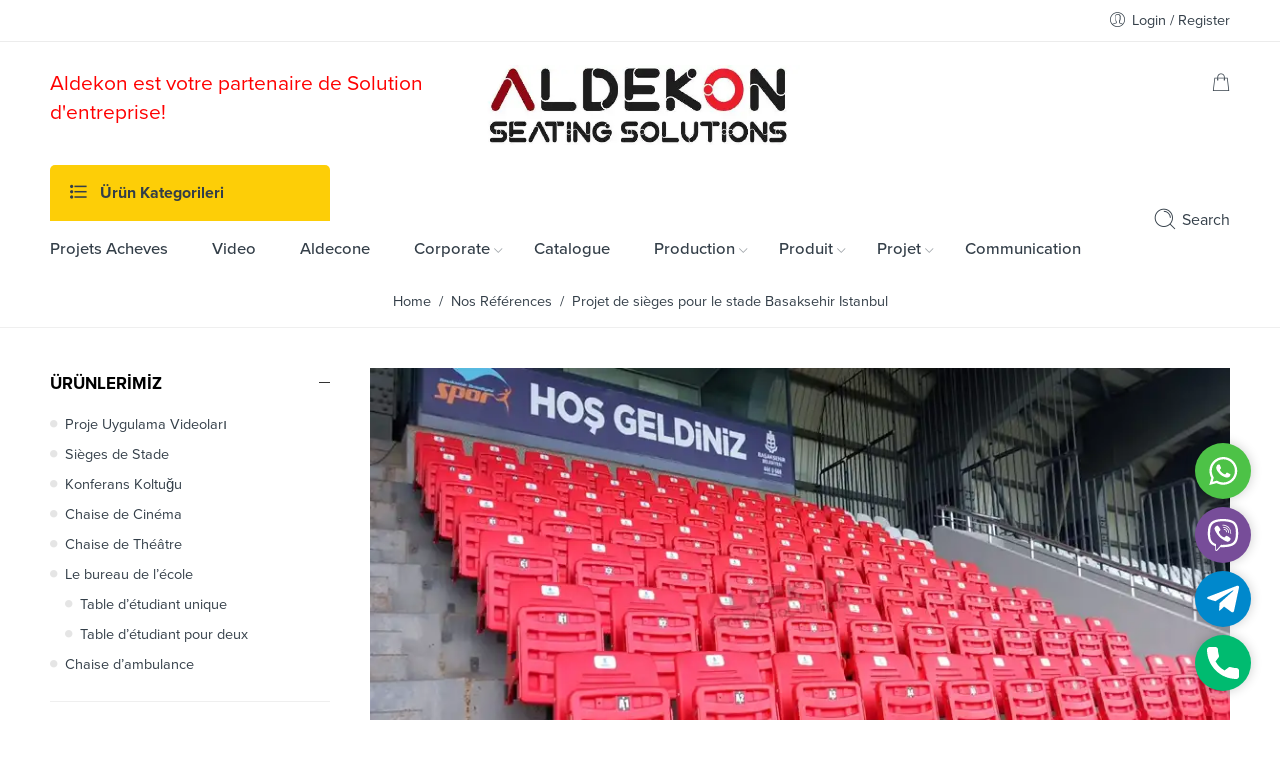

--- FILE ---
content_type: text/html; charset=UTF-8
request_url: https://aldekon.fr/projet-de-sieges-pour-le-stade-basaksehir-istanbul/
body_size: 23633
content:
<!DOCTYPE html>
<html lang="tr">
<head>
<meta charset="UTF-8" />
<meta http-equiv="X-UA-Compatible" content="IE=Edge" />
<meta name="viewport" content="width=device-width, initial-scale=1" />
<link rel="profile" href="http://gmpg.org/xfn/11" />
<link rel="pingback" href="https://aldekon.fr/xmlrpc.php" />
<link rel="shortcut icon" href="https://aldekon.fr/wp-content/uploads/favico.png" />
<script>var search_options={"live_search_template":"<div class=\"item-search\"><a href=\"{{url}}\" class=\"nasa-link-item-search\" title=\"{{title}}\">{{{image}}}<div class=\"nasa-item-title-search\"><p class=\"nasa-title-item\">{{title}}<\/p><div class=\"price\">{{{price}}}<\/div><\/div><\/a><\/div>","enable_live_search":1,"limit_results":5};</script><title>Projet de sièges pour le stade Basaksehir Istanbul &#8211; Aldekon votre partenaire de solution d&#039;entreprise dans vos projets</title>
<meta name='robots' content='max-image-preview:large' />
<link rel="alternate" type="application/rss+xml" title="Aldekon votre partenaire de solution d&#039;entreprise dans vos projets &raquo; akışı" href="https://aldekon.fr/feed/" />
<script type="text/javascript">
/* <![CDATA[ */
window._wpemojiSettings = {"baseUrl":"https:\/\/s.w.org\/images\/core\/emoji\/14.0.0\/72x72\/","ext":".png","svgUrl":"https:\/\/s.w.org\/images\/core\/emoji\/14.0.0\/svg\/","svgExt":".svg","source":{"concatemoji":"https:\/\/aldekon.fr\/wp-includes\/js\/wp-emoji-release.min.js?ver=6.4.7"}};
/*! This file is auto-generated */
!function(i,n){var o,s,e;function c(e){try{var t={supportTests:e,timestamp:(new Date).valueOf()};sessionStorage.setItem(o,JSON.stringify(t))}catch(e){}}function p(e,t,n){e.clearRect(0,0,e.canvas.width,e.canvas.height),e.fillText(t,0,0);var t=new Uint32Array(e.getImageData(0,0,e.canvas.width,e.canvas.height).data),r=(e.clearRect(0,0,e.canvas.width,e.canvas.height),e.fillText(n,0,0),new Uint32Array(e.getImageData(0,0,e.canvas.width,e.canvas.height).data));return t.every(function(e,t){return e===r[t]})}function u(e,t,n){switch(t){case"flag":return n(e,"\ud83c\udff3\ufe0f\u200d\u26a7\ufe0f","\ud83c\udff3\ufe0f\u200b\u26a7\ufe0f")?!1:!n(e,"\ud83c\uddfa\ud83c\uddf3","\ud83c\uddfa\u200b\ud83c\uddf3")&&!n(e,"\ud83c\udff4\udb40\udc67\udb40\udc62\udb40\udc65\udb40\udc6e\udb40\udc67\udb40\udc7f","\ud83c\udff4\u200b\udb40\udc67\u200b\udb40\udc62\u200b\udb40\udc65\u200b\udb40\udc6e\u200b\udb40\udc67\u200b\udb40\udc7f");case"emoji":return!n(e,"\ud83e\udef1\ud83c\udffb\u200d\ud83e\udef2\ud83c\udfff","\ud83e\udef1\ud83c\udffb\u200b\ud83e\udef2\ud83c\udfff")}return!1}function f(e,t,n){var r="undefined"!=typeof WorkerGlobalScope&&self instanceof WorkerGlobalScope?new OffscreenCanvas(300,150):i.createElement("canvas"),a=r.getContext("2d",{willReadFrequently:!0}),o=(a.textBaseline="top",a.font="600 32px Arial",{});return e.forEach(function(e){o[e]=t(a,e,n)}),o}function t(e){var t=i.createElement("script");t.src=e,t.defer=!0,i.head.appendChild(t)}"undefined"!=typeof Promise&&(o="wpEmojiSettingsSupports",s=["flag","emoji"],n.supports={everything:!0,everythingExceptFlag:!0},e=new Promise(function(e){i.addEventListener("DOMContentLoaded",e,{once:!0})}),new Promise(function(t){var n=function(){try{var e=JSON.parse(sessionStorage.getItem(o));if("object"==typeof e&&"number"==typeof e.timestamp&&(new Date).valueOf()<e.timestamp+604800&&"object"==typeof e.supportTests)return e.supportTests}catch(e){}return null}();if(!n){if("undefined"!=typeof Worker&&"undefined"!=typeof OffscreenCanvas&&"undefined"!=typeof URL&&URL.createObjectURL&&"undefined"!=typeof Blob)try{var e="postMessage("+f.toString()+"("+[JSON.stringify(s),u.toString(),p.toString()].join(",")+"));",r=new Blob([e],{type:"text/javascript"}),a=new Worker(URL.createObjectURL(r),{name:"wpTestEmojiSupports"});return void(a.onmessage=function(e){c(n=e.data),a.terminate(),t(n)})}catch(e){}c(n=f(s,u,p))}t(n)}).then(function(e){for(var t in e)n.supports[t]=e[t],n.supports.everything=n.supports.everything&&n.supports[t],"flag"!==t&&(n.supports.everythingExceptFlag=n.supports.everythingExceptFlag&&n.supports[t]);n.supports.everythingExceptFlag=n.supports.everythingExceptFlag&&!n.supports.flag,n.DOMReady=!1,n.readyCallback=function(){n.DOMReady=!0}}).then(function(){return e}).then(function(){var e;n.supports.everything||(n.readyCallback(),(e=n.source||{}).concatemoji?t(e.concatemoji):e.wpemoji&&e.twemoji&&(t(e.twemoji),t(e.wpemoji)))}))}((window,document),window._wpemojiSettings);
/* ]]> */
</script>
<style id='wp-emoji-styles-inline-css' type='text/css'>

	img.wp-smiley, img.emoji {
		display: inline !important;
		border: none !important;
		box-shadow: none !important;
		height: 1em !important;
		width: 1em !important;
		margin: 0 0.07em !important;
		vertical-align: -0.1em !important;
		background: none !important;
		padding: 0 !important;
	}
</style>
<link rel='stylesheet' id='wp-block-library-css' href='https://aldekon.fr/wp-includes/css/dist/block-library/style.min.css?ver=6.4.7'  media='all' />
<link rel='stylesheet' id='wc-blocks-vendors-style-css' href='https://aldekon.fr/wp-content/plugins/woocommerce/packages/woocommerce-blocks/build/wc-blocks-vendors-style.css?ver=6.9.0'  media='all' />
<link rel='stylesheet' id='wc-blocks-style-css' href='https://aldekon.fr/wp-content/plugins/woocommerce/packages/woocommerce-blocks/build/wc-blocks-style.css?ver=6.9.0'  media='all' />
<style id='classic-theme-styles-inline-css' type='text/css'>
/*! This file is auto-generated */
.wp-block-button__link{color:#fff;background-color:#32373c;border-radius:9999px;box-shadow:none;text-decoration:none;padding:calc(.667em + 2px) calc(1.333em + 2px);font-size:1.125em}.wp-block-file__button{background:#32373c;color:#fff;text-decoration:none}
</style>
<style id='global-styles-inline-css' type='text/css'>
body{--wp--preset--color--black: #000000;--wp--preset--color--cyan-bluish-gray: #abb8c3;--wp--preset--color--white: #ffffff;--wp--preset--color--pale-pink: #f78da7;--wp--preset--color--vivid-red: #cf2e2e;--wp--preset--color--luminous-vivid-orange: #ff6900;--wp--preset--color--luminous-vivid-amber: #fcb900;--wp--preset--color--light-green-cyan: #7bdcb5;--wp--preset--color--vivid-green-cyan: #00d084;--wp--preset--color--pale-cyan-blue: #8ed1fc;--wp--preset--color--vivid-cyan-blue: #0693e3;--wp--preset--color--vivid-purple: #9b51e0;--wp--preset--gradient--vivid-cyan-blue-to-vivid-purple: linear-gradient(135deg,rgba(6,147,227,1) 0%,rgb(155,81,224) 100%);--wp--preset--gradient--light-green-cyan-to-vivid-green-cyan: linear-gradient(135deg,rgb(122,220,180) 0%,rgb(0,208,130) 100%);--wp--preset--gradient--luminous-vivid-amber-to-luminous-vivid-orange: linear-gradient(135deg,rgba(252,185,0,1) 0%,rgba(255,105,0,1) 100%);--wp--preset--gradient--luminous-vivid-orange-to-vivid-red: linear-gradient(135deg,rgba(255,105,0,1) 0%,rgb(207,46,46) 100%);--wp--preset--gradient--very-light-gray-to-cyan-bluish-gray: linear-gradient(135deg,rgb(238,238,238) 0%,rgb(169,184,195) 100%);--wp--preset--gradient--cool-to-warm-spectrum: linear-gradient(135deg,rgb(74,234,220) 0%,rgb(151,120,209) 20%,rgb(207,42,186) 40%,rgb(238,44,130) 60%,rgb(251,105,98) 80%,rgb(254,248,76) 100%);--wp--preset--gradient--blush-light-purple: linear-gradient(135deg,rgb(255,206,236) 0%,rgb(152,150,240) 100%);--wp--preset--gradient--blush-bordeaux: linear-gradient(135deg,rgb(254,205,165) 0%,rgb(254,45,45) 50%,rgb(107,0,62) 100%);--wp--preset--gradient--luminous-dusk: linear-gradient(135deg,rgb(255,203,112) 0%,rgb(199,81,192) 50%,rgb(65,88,208) 100%);--wp--preset--gradient--pale-ocean: linear-gradient(135deg,rgb(255,245,203) 0%,rgb(182,227,212) 50%,rgb(51,167,181) 100%);--wp--preset--gradient--electric-grass: linear-gradient(135deg,rgb(202,248,128) 0%,rgb(113,206,126) 100%);--wp--preset--gradient--midnight: linear-gradient(135deg,rgb(2,3,129) 0%,rgb(40,116,252) 100%);--wp--preset--font-size--small: 13px;--wp--preset--font-size--medium: 20px;--wp--preset--font-size--large: 36px;--wp--preset--font-size--x-large: 42px;--wp--preset--spacing--20: 0.44rem;--wp--preset--spacing--30: 0.67rem;--wp--preset--spacing--40: 1rem;--wp--preset--spacing--50: 1.5rem;--wp--preset--spacing--60: 2.25rem;--wp--preset--spacing--70: 3.38rem;--wp--preset--spacing--80: 5.06rem;--wp--preset--shadow--natural: 6px 6px 9px rgba(0, 0, 0, 0.2);--wp--preset--shadow--deep: 12px 12px 50px rgba(0, 0, 0, 0.4);--wp--preset--shadow--sharp: 6px 6px 0px rgba(0, 0, 0, 0.2);--wp--preset--shadow--outlined: 6px 6px 0px -3px rgba(255, 255, 255, 1), 6px 6px rgba(0, 0, 0, 1);--wp--preset--shadow--crisp: 6px 6px 0px rgba(0, 0, 0, 1);}:where(.is-layout-flex){gap: 0.5em;}:where(.is-layout-grid){gap: 0.5em;}body .is-layout-flow > .alignleft{float: left;margin-inline-start: 0;margin-inline-end: 2em;}body .is-layout-flow > .alignright{float: right;margin-inline-start: 2em;margin-inline-end: 0;}body .is-layout-flow > .aligncenter{margin-left: auto !important;margin-right: auto !important;}body .is-layout-constrained > .alignleft{float: left;margin-inline-start: 0;margin-inline-end: 2em;}body .is-layout-constrained > .alignright{float: right;margin-inline-start: 2em;margin-inline-end: 0;}body .is-layout-constrained > .aligncenter{margin-left: auto !important;margin-right: auto !important;}body .is-layout-constrained > :where(:not(.alignleft):not(.alignright):not(.alignfull)){max-width: var(--wp--style--global--content-size);margin-left: auto !important;margin-right: auto !important;}body .is-layout-constrained > .alignwide{max-width: var(--wp--style--global--wide-size);}body .is-layout-flex{display: flex;}body .is-layout-flex{flex-wrap: wrap;align-items: center;}body .is-layout-flex > *{margin: 0;}body .is-layout-grid{display: grid;}body .is-layout-grid > *{margin: 0;}:where(.wp-block-columns.is-layout-flex){gap: 2em;}:where(.wp-block-columns.is-layout-grid){gap: 2em;}:where(.wp-block-post-template.is-layout-flex){gap: 1.25em;}:where(.wp-block-post-template.is-layout-grid){gap: 1.25em;}.has-black-color{color: var(--wp--preset--color--black) !important;}.has-cyan-bluish-gray-color{color: var(--wp--preset--color--cyan-bluish-gray) !important;}.has-white-color{color: var(--wp--preset--color--white) !important;}.has-pale-pink-color{color: var(--wp--preset--color--pale-pink) !important;}.has-vivid-red-color{color: var(--wp--preset--color--vivid-red) !important;}.has-luminous-vivid-orange-color{color: var(--wp--preset--color--luminous-vivid-orange) !important;}.has-luminous-vivid-amber-color{color: var(--wp--preset--color--luminous-vivid-amber) !important;}.has-light-green-cyan-color{color: var(--wp--preset--color--light-green-cyan) !important;}.has-vivid-green-cyan-color{color: var(--wp--preset--color--vivid-green-cyan) !important;}.has-pale-cyan-blue-color{color: var(--wp--preset--color--pale-cyan-blue) !important;}.has-vivid-cyan-blue-color{color: var(--wp--preset--color--vivid-cyan-blue) !important;}.has-vivid-purple-color{color: var(--wp--preset--color--vivid-purple) !important;}.has-black-background-color{background-color: var(--wp--preset--color--black) !important;}.has-cyan-bluish-gray-background-color{background-color: var(--wp--preset--color--cyan-bluish-gray) !important;}.has-white-background-color{background-color: var(--wp--preset--color--white) !important;}.has-pale-pink-background-color{background-color: var(--wp--preset--color--pale-pink) !important;}.has-vivid-red-background-color{background-color: var(--wp--preset--color--vivid-red) !important;}.has-luminous-vivid-orange-background-color{background-color: var(--wp--preset--color--luminous-vivid-orange) !important;}.has-luminous-vivid-amber-background-color{background-color: var(--wp--preset--color--luminous-vivid-amber) !important;}.has-light-green-cyan-background-color{background-color: var(--wp--preset--color--light-green-cyan) !important;}.has-vivid-green-cyan-background-color{background-color: var(--wp--preset--color--vivid-green-cyan) !important;}.has-pale-cyan-blue-background-color{background-color: var(--wp--preset--color--pale-cyan-blue) !important;}.has-vivid-cyan-blue-background-color{background-color: var(--wp--preset--color--vivid-cyan-blue) !important;}.has-vivid-purple-background-color{background-color: var(--wp--preset--color--vivid-purple) !important;}.has-black-border-color{border-color: var(--wp--preset--color--black) !important;}.has-cyan-bluish-gray-border-color{border-color: var(--wp--preset--color--cyan-bluish-gray) !important;}.has-white-border-color{border-color: var(--wp--preset--color--white) !important;}.has-pale-pink-border-color{border-color: var(--wp--preset--color--pale-pink) !important;}.has-vivid-red-border-color{border-color: var(--wp--preset--color--vivid-red) !important;}.has-luminous-vivid-orange-border-color{border-color: var(--wp--preset--color--luminous-vivid-orange) !important;}.has-luminous-vivid-amber-border-color{border-color: var(--wp--preset--color--luminous-vivid-amber) !important;}.has-light-green-cyan-border-color{border-color: var(--wp--preset--color--light-green-cyan) !important;}.has-vivid-green-cyan-border-color{border-color: var(--wp--preset--color--vivid-green-cyan) !important;}.has-pale-cyan-blue-border-color{border-color: var(--wp--preset--color--pale-cyan-blue) !important;}.has-vivid-cyan-blue-border-color{border-color: var(--wp--preset--color--vivid-cyan-blue) !important;}.has-vivid-purple-border-color{border-color: var(--wp--preset--color--vivid-purple) !important;}.has-vivid-cyan-blue-to-vivid-purple-gradient-background{background: var(--wp--preset--gradient--vivid-cyan-blue-to-vivid-purple) !important;}.has-light-green-cyan-to-vivid-green-cyan-gradient-background{background: var(--wp--preset--gradient--light-green-cyan-to-vivid-green-cyan) !important;}.has-luminous-vivid-amber-to-luminous-vivid-orange-gradient-background{background: var(--wp--preset--gradient--luminous-vivid-amber-to-luminous-vivid-orange) !important;}.has-luminous-vivid-orange-to-vivid-red-gradient-background{background: var(--wp--preset--gradient--luminous-vivid-orange-to-vivid-red) !important;}.has-very-light-gray-to-cyan-bluish-gray-gradient-background{background: var(--wp--preset--gradient--very-light-gray-to-cyan-bluish-gray) !important;}.has-cool-to-warm-spectrum-gradient-background{background: var(--wp--preset--gradient--cool-to-warm-spectrum) !important;}.has-blush-light-purple-gradient-background{background: var(--wp--preset--gradient--blush-light-purple) !important;}.has-blush-bordeaux-gradient-background{background: var(--wp--preset--gradient--blush-bordeaux) !important;}.has-luminous-dusk-gradient-background{background: var(--wp--preset--gradient--luminous-dusk) !important;}.has-pale-ocean-gradient-background{background: var(--wp--preset--gradient--pale-ocean) !important;}.has-electric-grass-gradient-background{background: var(--wp--preset--gradient--electric-grass) !important;}.has-midnight-gradient-background{background: var(--wp--preset--gradient--midnight) !important;}.has-small-font-size{font-size: var(--wp--preset--font-size--small) !important;}.has-medium-font-size{font-size: var(--wp--preset--font-size--medium) !important;}.has-large-font-size{font-size: var(--wp--preset--font-size--large) !important;}.has-x-large-font-size{font-size: var(--wp--preset--font-size--x-large) !important;}
.wp-block-navigation a:where(:not(.wp-element-button)){color: inherit;}
:where(.wp-block-post-template.is-layout-flex){gap: 1.25em;}:where(.wp-block-post-template.is-layout-grid){gap: 1.25em;}
:where(.wp-block-columns.is-layout-flex){gap: 2em;}:where(.wp-block-columns.is-layout-grid){gap: 2em;}
.wp-block-pullquote{font-size: 1.5em;line-height: 1.6;}
</style>
<link rel='stylesheet' id='gsb-front-css' href='https://aldekon.fr/wp-content/plugins/sticky-chat-widget/assets/front/css/front.min.css?ver=1.2.9.2'  media='all' />
<style id='woocommerce-inline-inline-css' type='text/css'>
.woocommerce form .form-row .required { visibility: visible; }
</style>
<link rel='stylesheet' id='flozen-font-awesome-style-css' href='https://aldekon.fr/wp-content/themes/flozen-theme/assets/font-awesome-4.7.0/css/font-awesome.min.css?ver=6.4.7'  media='all' />
<link rel='stylesheet' id='nasa-customfonts-css' href='https://aldekon.fr/wp-content/themes/flozen-theme/assets/font-nasa-custom/NS-Custom-Font.css?ver=6.4.7'  media='all' />
<link rel='stylesheet' id='js_composer_front-css' href='https://aldekon.fr/wp-content/plugins/js_composer/assets/css/js_composer.min.css?ver=6.1'  media='all' />
<link rel='stylesheet' id='select2-css' href='https://aldekon.fr/wp-content/plugins/woocommerce/assets/css/select2.css?ver=6.3.1'  media='all' />
<link rel='stylesheet' id='__EPYT__style-css' href='https://aldekon.fr/wp-content/plugins/youtube-embed-plus/styles/ytprefs.min.css?ver=14.2'  media='all' />
<style id='__EPYT__style-inline-css' type='text/css'>

                .epyt-gallery-thumb {
                        width: 25%;
                }
                
                         @media (min-width:0px) and (max-width: 767px) {
                            .epyt-gallery-rowbreak {
                                display: none;
                            }
                            .epyt-gallery-allthumbs[class*="epyt-cols"] .epyt-gallery-thumb {
                                width: 100% !important;
                            }
                          }
</style>
<link rel='stylesheet' id='flozen-style-css' href='https://aldekon.fr/wp-content/themes/flozen-theme/style.css?ver=6.4.7'  media='all' />
<link rel='stylesheet' id='flozen-style-dynamic-css' href='https://aldekon.fr/wp-content/uploads/nasa-dynamic/dynamic.css?ver=1768416702'  media='all' />
<!--n2css--><script  src="https://aldekon.fr/wp-includes/js/jquery/jquery.min.js?ver=3.7.1" id="jquery-core-js"></script>
<script  src="https://aldekon.fr/wp-includes/js/jquery/jquery-migrate.min.js?ver=3.4.1" id="jquery-migrate-js"></script>
<script type="text/javascript" id="gsb-script-js-extra">
/* <![CDATA[ */
var gsb_settings = {"buttons":[{"channels":[{"title":"WhatsApp","bg_color":"#4dc247","bg_hover_color":"#4dc247","text_color":"#ffffff","text_hover_color":"#ffffff","icon":"<svg viewBox=\"0 0 56.693 56.693\" xml:space=\"preserve\" xmlns=\"http:\/\/www.w3.org\/2000\/svg\"><path class=\"st0\" d=\"m46.38 10.714c-4.6512-4.6565-10.836-7.222-17.427-7.2247-13.578 0-24.63 11.051-24.635 24.633-0.0019 4.342 1.1325 8.58 3.2884 12.316l-3.495 12.766 13.06-3.4257c3.5982 1.9626 7.6495 2.9971 11.773 2.9985h0.01 2e-4c13.577 0 24.629-11.052 24.635-24.635 0.0024-6.5826-2.5577-12.772-7.2088-17.428zm-17.426 37.902h-0.0083c-3.674-0.0014-7.2777-0.9886-10.422-2.8541l-0.7476-0.4437-7.7497 2.0328 2.0686-7.5558-0.4869-0.7748c-2.0496-3.26-3.1321-7.028-3.1305-10.897 0.0044-11.289 9.19-20.474 20.484-20.474 5.469 0.0017 10.61 2.1344 14.476 6.0047 3.8658 3.8703 5.9936 9.0148 5.9914 14.486-0.0046 11.29-9.1899 20.476-20.476 20.476z\"\/><path class=\"st0\" d=\"m40.185 33.281c-0.6155-0.3081-3.6419-1.797-4.2061-2.0026-0.5642-0.2054-0.9746-0.3081-1.3849 0.3081-0.4103 0.6161-1.59 2.0027-1.9491 2.4136-0.359 0.4106-0.7182 0.4623-1.3336 0.1539-0.6155-0.3081-2.5989-0.958-4.95-3.0551-1.83-1.6323-3.0653-3.6479-3.4245-4.2643-0.359-0.6161-0.0382-0.9492 0.27-1.2562 0.2769-0.2759 0.6156-0.7189 0.9234-1.0784 0.3077-0.3593 0.4103-0.6163 0.6155-1.0268 0.2052-0.4109 0.1027-0.7704-0.0513-1.0784-0.1539-0.3081-1.3849-3.3379-1.8978-4.5706-0.4998-1.2001-1.0072-1.0375-1.3851-1.0566-0.3585-0.0179-0.7694-0.0216-1.1797-0.0216s-1.0773 0.1541-1.6414 0.7702c-0.5642 0.6163-2.1545 2.1056-2.1545 5.1351 0 3.0299 2.2057 5.9569 2.5135 6.3676 0.3077 0.411 4.3405 6.6282 10.515 9.2945 1.4686 0.6343 2.6152 1.013 3.5091 1.2966 1.4746 0.4686 2.8165 0.4024 3.8771 0.2439 1.1827-0.1767 3.6419-1.489 4.1548-2.9267 0.513-1.438 0.513-2.6706 0.359-2.9272-0.1538-0.2567-0.5642-0.4108-1.1797-0.719z\"\/><\/svg>","href":"https:\/\/web.whatsapp.com\/send?phone=905051282744","for_desktop":"yes","for_mobile":"yes","channel":"whatsapp","target":"_blank","image_url":"","value":"905051282744","custom_id":"","custom_class":"","whatsapp_message":"","whatsapp_popup_setting":{"show_whatsapp_popup":"no","custom_whatsapp_profile":"","whatsapp_popup_title":"Need any help?","whatsapp_popup_sub_title":"Let&#039;s chat on WhatsApp","whatsapp_popup_text":"<p>Hi there,<\/p>\r\n<p>How can I help you?<\/p>","user_profile_image":"","user_name_to_display":""}},{"title":"Viber","bg_color":"#774D99","bg_hover_color":"#774D99","text_color":"#ffffff","text_hover_color":"#ffffff","icon":"<svg xmlns=\"http:\/\/www.w3.org\/2000\/svg\" viewBox=\"0 0 24 24\"><path d=\"M11.398.002C9.473.028 5.33.344 3.014 2.467c-1.72 1.7-2.32 4.23-2.39 7.353-.06 3.1-.13 8.95 5.5 10.54v2.42s-.038.97.602 1.17c.8.25 1.24-.5 2-1.3l1.4-1.58c3.85.32 6.8-.42 7.14-.53.78-.25 5.18-.81 5.9-6.652.74-6.03-.36-9.83-2.34-11.55l-.01-.002c-.6-.55-3-2.3-8.37-2.32 0 0-.396-.025-1.038-.016zm.067 1.697c.545-.003.88.02.88.02 4.54.01 6.71 1.38 7.22 1.84 1.67 1.43 2.528 4.856 1.9 9.892-.6 4.88-4.17 5.2-4.83 5.4-.28.1-2.88.73-6.152.52 0 0-2.44 2.94-3.2 3.7-.12.13-.26.17-.35.15-.13-.03-.17-.2-.16-.4l.02-4.02c-4.77-1.32-4.49-6.302-4.44-8.902.06-2.6.55-4.732 2-6.172 1.957-1.77 5.475-2 7.1-2.02zm.36 2.6a.299.299 0 0 0-.3.299.3.3 0 0 0 .3.3 5.631 5.631 0 0 1 4.03 1.59c1.1 1.06 1.62 2.48 1.64 4.34a.3.3 0 0 0 .3.3v-.01a.3.3 0 0 0 .3-.3 6.451 6.451 0 0 0-1.81-4.76c-1.2-1.16-2.692-1.76-4.462-1.76zm-3.954.7a.955.955 0 0 0-.615.12h-.012c-.4.24-.788.54-1.148.94-.27.32-.42.64-.46.95a1.24 1.24 0 0 0 .05.541l.02.01a13.722 13.722 0 0 0 1.2 2.6 15.383 15.383 0 0 0 2.32 3.171l.03.04.04.03.06.06a15.603 15.603 0 0 0 3.18 2.33c1.32.72 2.122 1.06 2.602 1.2V17c.14.04.268.06.398.06a1.84 1.84 0 0 0 1.102-.472c.4-.35.7-.738.93-1.148v-.01c.23-.43.15-.84-.18-1.12a13.632 13.632 0 0 0-2.15-1.54c-.5-.28-1.03-.1-1.24.17l-.45.57c-.23.28-.65.24-.65.24l-.012.01c-3.12-.8-3.95-3.96-3.95-3.96s-.04-.43.25-.65l.56-.45c.27-.22.46-.74.17-1.25a13.522 13.522 0 0 0-1.54-2.15.843.843 0 0 0-.504-.3zm4.473.9a.3.3 0 0 0 .002.6 3.78 3.78 0 0 1 2.65 1.15 3.5 3.5 0 0 1 .9 2.57.3.3 0 0 0 .3.299l.01.012a.3.3 0 0 0 .3-.301c.03-1.2-.34-2.2-1.07-3s-1.75-1.25-3.05-1.34a.3.3 0 0 0-.042 0zm.5 1.62a.305.305 0 0 0-.018.611c1 .05 1.47.55 1.53 1.58a.3.3 0 0 0 .3.29h.01a.3.3 0 0 0 .29-.32c-.07-1.34-.8-2.09-2.1-2.16a.305.305 0 0 0-.012 0z\"\/><\/svg>","href":"viber:\/\/chat?number=+905051282744","for_desktop":"yes","for_mobile":"yes","channel":"viber","target":"","image_url":"","value":"905051282744","custom_id":"","custom_class":"","whatsapp_message":""},{"title":"Telegram","bg_color":"#0088CC","bg_hover_color":"#0088CC","text_color":"#ffffff","text_hover_color":"#ffffff","icon":"<svg xmlns=\"http:\/\/www.w3.org\/2000\/svg\" height=\"512\" viewBox=\"0 0 24 24\" width=\"512\"><path d=\"M9.417 15.18l-.397 5.584c.568 0 .814-.244 1.11-.537l2.663-2.545 5.518 4.04c1.012.564 1.725.267 1.998-.93L23.93 3.82h.001c.32-1.496-.54-2.08-1.527-1.714l-21.3 8.15c-1.453.564-1.43 1.374-.247 1.74L6.3 13.69l12.643-7.91c.595-.394 1.136-.176.69.218z\"\/><\/svg>","href":"https:\/\/telegram.me\/PoyrazBeyys","for_desktop":"yes","for_mobile":"yes","channel":"telegram","target":"_blank","image_url":"","value":"PoyrazBeyys","custom_id":"","custom_class":"","whatsapp_message":""},{"title":"Phone","bg_color":"#00bb70","bg_hover_color":"#00bb70","text_color":"#ffffff","text_hover_color":"#ffffff","icon":"<svg xmlns=\"http:\/\/www.w3.org\/2000\/svg\" viewBox=\"0 0 405.333 405.333\"><path d=\"M373.333 266.88c-25.003 0-49.493-3.904-72.704-11.563-11.328-3.904-24.192-.896-31.637 6.7l-46.016 34.752c-52.8-28.18-86.592-61.952-114.39-114.368l33.813-44.928c8.512-8.512 11.563-20.97 7.915-32.64-7.723-23.36-11.648-47.872-11.648-72.832 0-17.643-14.357-32-32-32H32C14.357 0 0 14.357 0 32c0 205.845 167.488 373.333 373.333 373.333 17.643 0 32-14.357 32-32V298.88c0-17.643-14.357-32-32-32z\"\/><\/svg>","href":"tel:+905051282744","for_desktop":"yes","for_mobile":"yes","channel":"phone","target":"","image_url":"","value":"+905051282744","custom_id":"","custom_class":"","whatsapp_message":""}],"triggers":{"on_scroll":"no","page_scroll":"0","after_seconds":"no","seconds":"0","exit_intent":"no","browser":"yes","on_inactivity":"yes"},"settings":{"view":"icon_view","chat_icon":"chat-line","list_view_title":"How would you like to contact us?","list_view_subtitle":"<p>Welcome!<\/p>","woocommerce_customization":"no","woo_list_view_title":"How would you like to contact us?","woo_list_view_subtitle":"<p>Welcome!<\/p>","list_title_bg":"#1c5fc6","list_title_color":"#ffffff","bg_color":"#1c5fc6","interaction_bg_color":"#1c5fc6","text_color":"#ffffff","interaction_text_color":"#ffffff","icon_size":"56","border_radius":"28","call_to_action":"Contact Us","font_family":"","menu_animation":"ginger-menu-slide","animation":"ginger-btn-shockwave","position":"right","menu_view":"vertical","default_state":"open","show_close_button":"no","hide_menu_after_close_click":"yes","has_pending_message":"no","no_of_messages":"1","message_bg_color":"#e64056","message_text_color":"#ffffff","icon_url":"<div class='chat-button-icon'><svg style=\"enable-background:new 1 -1 100 100;\" version=\"1.1\" viewBox=\"1 -1 100 100\" xml:space=\"preserve\" xmlns=\"http:\/\/www.w3.org\/2000\/svg\" xmlns:xlink=\"http:\/\/www.w3.org\/1999\/xlink\"><path d=\"M82,9.5H20c-5.5,0-10,4.5-10,10v42c0,5.5,4.5,10,10,10h8v17l25-17h29c5.5,0,10-4.5,10-10v-42C92,14,87.5,9.5,82,9.5z   M31.8,29.5h20.4c1.7,0,3,1.3,3,3s-1.3,3-3,3H31.8c-1.6,0-3-1.3-3-3C28.8,30.9,30.1,29.5,31.8,29.5z M68.2,49.5H31.8  c-1.6,0-3-1.3-3-3c0-1.6,1.3-3,3-3h36.4c1.7,0,3,1.3,3,3S69.9,49.5,68.2,49.5z\"\/><\/svg><\/div>","tooltip_settings":{"border_radius":"5","font_size":"16","tooltip_height":"20"}},"custom_css":"","id":"15423","token":"976682b6b9","client":1}],"ajax_url":"https:\/\/aldekon.fr\/wp-admin\/admin-ajax.php","form_data_nonce":"4b9ac635e5"};
/* ]]> */
</script>
<script  src="https://aldekon.fr/wp-content/plugins/sticky-chat-widget/assets/front/js/script.min.js?ver=1.2.9.2" id="gsb-script-js"></script>
<script  src="https://aldekon.fr/wp-content/plugins/woocommerce/assets/js/jquery-blockui/jquery.blockUI.min.js?ver=2.7.0-wc.6.3.1" id="jquery-blockui-js"></script>
<script type="text/javascript" id="wc-add-to-cart-js-extra">
/* <![CDATA[ */
var wc_add_to_cart_params = {"ajax_url":"\/wp-admin\/admin-ajax.php","wc_ajax_url":"\/?wc-ajax=%%endpoint%%","i18n_view_cart":"Sepeti g\u00f6r\u00fcnt\u00fcle","cart_url":"https:\/\/aldekon.fr\/sepet\/","is_cart":"","cart_redirect_after_add":"no"};
/* ]]> */
</script>
<script  src="https://aldekon.fr/wp-content/plugins/woocommerce/assets/js/frontend/add-to-cart.min.js?ver=6.3.1" id="wc-add-to-cart-js"></script>
<script  src="https://aldekon.fr/wp-content/plugins/js_composer/assets/js/vendors/woocommerce-add-to-cart.js?ver=6.1" id="vc_woocommerce-add-to-cart-js-js"></script>
<script type="text/javascript" id="__ytprefs__-js-extra">
/* <![CDATA[ */
var _EPYT_ = {"ajaxurl":"https:\/\/aldekon.fr\/wp-admin\/admin-ajax.php","security":"31f8ca7a2c","gallery_scrolloffset":"20","eppathtoscripts":"https:\/\/aldekon.fr\/wp-content\/plugins\/youtube-embed-plus\/scripts\/","eppath":"https:\/\/aldekon.fr\/wp-content\/plugins\/youtube-embed-plus\/","epresponsiveselector":"[\"iframe.__youtube_prefs__\",\"iframe[src*='youtube.com']\",\"iframe[src*='youtube-nocookie.com']\",\"iframe[data-ep-src*='youtube.com']\",\"iframe[data-ep-src*='youtube-nocookie.com']\",\"iframe[data-ep-gallerysrc*='youtube.com']\"]","epdovol":"1","version":"14.2","evselector":"iframe.__youtube_prefs__[src], iframe[src*=\"youtube.com\/embed\/\"], iframe[src*=\"youtube-nocookie.com\/embed\/\"]","ajax_compat":"","maxres_facade":"eager","ytapi_load":"light","pause_others":"","stopMobileBuffer":"1","facade_mode":"","not_live_on_channel":"","vi_active":"","vi_js_posttypes":[]};
/* ]]> */
</script>
<script  src="https://aldekon.fr/wp-content/plugins/youtube-embed-plus/scripts/ytprefs.min.js?ver=14.2" id="__ytprefs__-js"></script>
<link rel="https://api.w.org/" href="https://aldekon.fr/wp-json/" /><link rel="alternate" type="application/json" href="https://aldekon.fr/wp-json/wp/v2/posts/13797" /><link rel="EditURI" type="application/rsd+xml" title="RSD" href="https://aldekon.fr/xmlrpc.php?rsd" />
<meta name="generator" content="WordPress 6.4.7" />
<meta name="generator" content="WooCommerce 6.3.1" />
<link rel="canonical" href="https://aldekon.fr/projet-de-sieges-pour-le-stade-basaksehir-istanbul/" />
<link rel='shortlink' href='https://aldekon.fr/?p=13797' />
<link rel="alternate" type="application/json+oembed" href="https://aldekon.fr/wp-json/oembed/1.0/embed?url=https%3A%2F%2Faldekon.fr%2Fprojet-de-sieges-pour-le-stade-basaksehir-istanbul%2F" />
<link rel="alternate" type="text/xml+oembed" href="https://aldekon.fr/wp-json/oembed/1.0/embed?url=https%3A%2F%2Faldekon.fr%2Fprojet-de-sieges-pour-le-stade-basaksehir-istanbul%2F&#038;format=xml" />
            <meta property="og:title" content="Projet de sièges pour le stade Basaksehir Istanbul" />
                                                <meta property="og:image" content="https://aldekon.fr/wp-content/uploads/basaksehir-stadyumu-istanbul-01.webp" />
                                        <meta property="og:url" content="https://aldekon.fr/projet-de-sieges-pour-le-stade-basaksehir-istanbul/" />
            	<noscript><style>.woocommerce-product-gallery{ opacity: 1 !important; }</style></noscript>
	<meta name="generator" content="Powered by WPBakery Page Builder - drag and drop page builder for WordPress."/>
<link rel="icon" href="https://aldekon.fr/wp-content/uploads/favico.png" sizes="32x32" />
<link rel="icon" href="https://aldekon.fr/wp-content/uploads/favico.png" sizes="192x192" />
<link rel="apple-touch-icon" href="https://aldekon.fr/wp-content/uploads/favico.png" />
<meta name="msapplication-TileImage" content="https://aldekon.fr/wp-content/uploads/favico.png" />
<noscript><style> .wpb_animate_when_almost_visible { opacity: 1; }</style></noscript>  
	<!-- Global site tag (gtag.js) - Google Ads: 10792171821 -->
<script async src="https://www.googletagmanager.com/gtag/js?id=AW-10792171821"></script>
<script>
  window.dataLayer = window.dataLayer || [];
  function gtag(){dataLayer.push(arguments);}
  gtag('js', new Date());
  gtag('config', 'AW-10792171821');
</script>
	<!-- Google Tag Manager -->
<script>(function(w,d,s,l,i){w[l]=w[l]||[];w[l].push({'gtm.start':
new Date().getTime(),event:'gtm.js'});var f=d.getElementsByTagName(s)[0],
j=d.createElement(s),dl=l!='dataLayer'?'&l='+l:'';j.async=true;j.src=
'https://www.googletagmanager.com/gtm.js?id='+i+dl;f.parentNode.insertBefore(j,f);
})(window,document,'script','dataLayer','GTM-KDNTHSCV');</script>
<!-- End Google Tag Manager -->
</head>
<body class="post-template-default single single-post postid-13797 single-format-standard theme-flozen-theme nasa-woo-actived woocommerce-no-js antialiased group-blog wpb-js-composer js-comp-ver-6.1 vc_responsive">
<!-- Google Tag Manager (noscript) -->
<noscript><iframe src="https://www.googletagmanager.com/ns.html?id=GTM-KDNTHSCV"
height="0" width="0" style="display:none;visibility:hidden"></iframe></noscript>
<!-- End Google Tag Manager (noscript) -->
	
<div id="wrapper" class="fixNav-enabled">
<div id="header-content" class="site-header">

<div class="header-wrapper header-type-3 nasa-header-sticky">
    <div class="nasa-topbar-wrap">
    <div id="top-bar" class="top-bar">
                    <!-- Desktop | Responsive Top-bar -->
            <div class="row">
                <div class="large-12 columns">
                    <div class="left-text left rtl-right">
                        <div class="inner-block">
                            <div data-content_placement="top" class="section-element"><div class="nasa-row fullwidth clearfix"><div class="large-6 nasa-col columns">
	<div class="wpb_text_column wpb_content_element" >
		<div class="wpb_wrapper">
			<h4 style="text-align: center;"><span style="color: #ffffff;">Aldekon Est une Marque Mondiale</span></h4>

		</div>
	</div>
</div><div class="large-6 nasa-col columns">
	<div class="wpb_text_column wpb_content_element" >
		<div class="wpb_wrapper">
			<div class="section-element" data-content_placement="top">
<div class="row">
<div class="large-12 nasa-col columns">
<div class="wpb_text_column wpb_content_element">
<div class="wpb_wrapper">
<h4 style="text-align: center;"><span style="color: #ffffff;">Aldekon est votre partenaire de Solution d'entreprise!</span></h4>
</div>
</div>
</div>
</div>
</div>

		</div>
	</div>
</div></div></div>                        </div>
                    </div>
                    <div class="right-text nasa-hide-for-mobile right rtl-left">
                        <div class="topbar-menu-container">
                                                                                    <ul class="nasa-menus-account"><li class="menu-item"><a class="nasa-login-register-ajax" data-enable="0" href="https://aldekon.fr/hesabim/" title="Login / Register"><i class="pe7-icon pe-7s-user"></i><span class="nasa-login-title">Login / Register</span></a></li></ul>                        </div>
                    </div>
                </div>
            </div>
            </div>
    
            <div class="nasa-hide-for-mobile">
            <a class="nasa-icon-toggle" href="javascript:void(0);">
                <i class="nasa-topbar-up pe-7s-angle-up"></i>
                <i class="nasa-topbar-down pe-7s-angle-down"></i>
            </a>
        </div>
    </div>
    <div class="sticky-wrapper">
        <header id="masthead" class="site-header">
            <div class="row">
                <div class="large-12 columns header-container">
                    <!-- Mobile Menu -->
                    <div class="mobile-menu">
                                <div class="row">
            <div class="large-12 columns">
                <table>
                    <tr>
                        <td class="nasa-td-20">
                            <div class="mini-icon-mobile">
                                <a href="javascript:void(0);" class="nasa-mobile-menu_toggle mobile_toggle"><span class="nasa-mobile-menu-icon pe-7s-menu"></span></a>
                                <a class="icon pe-7s-search mobile-search" href="javascript:void(0);"></a>
                            </div>
                        </td>

                        <td>
                            <div class="logo-wrapper">
                                <a class="nasa-logo-retina" href="https://aldekon.fr/" title="Aldekon votre partenaire de solution d&#039;entreprise dans vos projets - Sièges de Stade, Chaise de Cinéma, Chaises de Conférence,Le bureau de l&#039;école" rel="Home"><img src="https://aldekon.fr/wp-content/uploads/aldekon-seating-logo.webp" class="header_logo" alt="Aldekon votre partenaire de solution d&#039;entreprise dans vos projets" data-src-retina="https://aldekon.fr/wp-content/uploads/aldekon-seating-logo.webp" /></a>                            </div>
                        </td>

                        <td class="nasa-td-mobile-icons">
                            <div class="nasa-mobile-icons-wrap"><div class="nasa-header-icons-wrap"><ul class="header-icons"><li class="first nasa-icon-mini-cart"><div class="mini-cart cart-inner mini-cart-type-full inline-block"><a href="javascript:void(0);" class="cart-link" title="Cart"><i class="nasa-icon cart-icon icon-nasa-cart-4"></i><span class="products-number nasa-product-empty"><span class="nasa-sl">0</span><span class="hidden-tag nasa-sl-label last">Items</span></span></a></div></li></ul></div></div>                        </td>
                    </tr>
                </table>
            </div>
        </div>
                            </div>
                </div>
            </div>

            <div class="row nasa-hide-for-mobile">
                <div class="large-12 columns">
                    <div class="row">
                        <!-- Hot-line -->
                        <div class="large-4 columns nasa-min-height rtl-right rtl-text-right">
                            <div class="hotline-wrapper nasa-fullwidth">
                                <div data-content_placement="top" class="section-element"><div class="row"><div class="large-12 nasa-col columns">
	<div class="wpb_text_column wpb_content_element" >
		<div class="wpb_wrapper">
			<h4><span style="color: #ff0000;">Aldekon est votre partenaire de Solution d'entreprise!</span></h4>

		</div>
	</div>
</div></div></div>                            </div>
                        </div>
                        
                        <!-- Logo -->
                        <div class="large-4 columns rtl-right text-center">
                            <div class="logo-wrapper nasa-fullwidth">
                                <h1 class="logo nasa-logo-img"><a class="nasa-logo-retina" href="https://aldekon.fr/" title="Aldekon votre partenaire de solution d&#039;entreprise dans vos projets - Sièges de Stade, Chaise de Cinéma, Chaises de Conférence,Le bureau de l&#039;école" rel="Home"><img src="https://aldekon.fr/wp-content/uploads/aldekon-seating-logo.webp" class="header_logo" alt="Aldekon votre partenaire de solution d&#039;entreprise dans vos projets" data-src-retina="https://aldekon.fr/wp-content/uploads/aldekon-seating-logo.webp" /></a></h1>                            </div>
                        </div>
                        
                        <!-- Group icon header -->
                        <div class="large-4 columns rtl-left rtl-text-left">
                            <div class="nasa-header-icons-wrap"><ul class="header-icons"><li class="first nasa-icon-mini-cart"><div class="mini-cart cart-inner mini-cart-type-full inline-block"><a href="javascript:void(0);" class="cart-link" title="Cart"><i class="nasa-icon cart-icon icon-nasa-cart-4"></i><span class="products-number nasa-product-empty"><span class="nasa-sl">0</span><span class="hidden-tag nasa-sl-label last">Items</span></span></a></div></li></ul></div>                        </div>
                    </div>
                </div>
            </div>
            
            <!-- Main menu -->
            <div class="nasa-elements-wrap nasa-elements-wrap-main-menu nasa-hide-for-mobile nasa-elements-wrap-bg nasa-wrap-event-search">
                <div class="row">
                    <div class="large-12 columns">
                        <div class="wide-nav nasa-wrap-width-main-menu nasa-bg-wrap nasa-nav-style-1">
                            <div class="nasa-menus-wrapper-reponsive" data-padding_y="20" data-padding_x="15">
                                
                                <div id="nasa-menu-vertical-header" class="nasa-menu-vertical-header">
                <div class="vertical-menu nasa-vertical-header nasa-menu-ver-align-left">

                    <div class="title-inner">

                        <h5 class="section-title nasa-title-vertical-menu">

                            Ürün Kategorileri
                        </h5>

                    </div>

                    <div class="vertical-menu-container">

                        <ul class="vertical-menu-wrapper">

                            <li class="menu-item menu-item-type-taxonomy menu-item-object-product_cat default-menu root-item nasa_even"><a title="Chaises de conférence" href="https://aldekon.fr/product-category/konferans-koltuklari/"><i class="pe-7s-angle-down nasa-open-child"></i><span class="nasa-text-menu">Chaises de conférence</span></a></li>
<li class="menu-item menu-item-type-taxonomy menu-item-object-product_cat default-menu root-item nasa_odd"><a title="Chaise de Cinéma" href="https://aldekon.fr/product-category/sinema-koltugu/"><i class="pe-7s-angle-down nasa-open-child"></i><span class="nasa-text-menu">Chaise de Cinéma</span></a></li>
<li class="menu-item menu-item-type-taxonomy menu-item-object-product_cat default-menu root-item nasa_even"><a title="Chaise de Théâtre" href="https://aldekon.fr/product-category/tiyatro-koltugu/"><i class="pe-7s-angle-down nasa-open-child"></i><span class="nasa-text-menu">Chaise de Théâtre</span></a></li>
<li class="menu-item menu-item-type-taxonomy menu-item-object-product_cat default-menu root-item nasa_odd"><a title="Sièges de Stade" href="https://aldekon.fr/product-category/stadyum-koltugu/"><i class="pe-7s-angle-down nasa-open-child"></i><span class="nasa-text-menu">Sièges de Stade</span></a></li>
<li class="menu-item menu-item-type-taxonomy menu-item-object-product_cat default-menu root-item nasa_even"><a title="Le bureau de l&#8217;école" href="https://aldekon.fr/product-category/okul-sirasi/"><i class="pe-7s-angle-down nasa-open-child"></i><span class="nasa-text-menu">Le bureau de l&#8217;école</span></a></li>
<li class="menu-item menu-item-type-taxonomy menu-item-object-product_cat default-menu root-item nasa_odd"><a title="Table d&#8217;étudiant unique" href="https://aldekon.fr/product-category/okul-sirasi/tek-kisilik-okul-sirasi/"><i class="pe-7s-angle-down nasa-open-child"></i><span class="nasa-text-menu">Table d&#8217;étudiant unique</span></a></li>
<li class="menu-item menu-item-type-taxonomy menu-item-object-product_cat default-menu root-item nasa_even"><a title="Table d&#8217;étudiant pour deux" href="https://aldekon.fr/product-category/okul-sirasi/cift-kisilik-okul-sirasi/"><i class="pe-7s-angle-down nasa-open-child"></i><span class="nasa-text-menu">Table d&#8217;étudiant pour deux</span></a></li>
<li class="menu-item menu-item-type-taxonomy menu-item-object-product_cat default-menu root-item nasa_odd"><a title="Chaise Club du Joueur de Réserve" href="https://aldekon.fr/product-category/vip-arena-yedek-oyuncu-kulubu-koltuk/"><i class="pe-7s-angle-down nasa-open-child"></i><span class="nasa-text-menu">Chaise Club du Joueur de Réserve</span></a></li>
<li class="menu-item menu-item-type-taxonomy menu-item-object-product_cat default-menu root-item nasa_even"><a title="Amfi, c&#8217;est l&#8217;heure de l&#8217;école" href="https://aldekon.fr/product-category/amfi-okul-sirasi/"><i class="pe-7s-angle-down nasa-open-child"></i><span class="nasa-text-menu">Amfi, c&#8217;est l&#8217;heure de l&#8217;école</span></a></li>

                        </ul>

                    </div>

                </div>

                </div>                                
                                <div class="nav-wrapper inline-block main-menu-warpper"><ul id="site-navigation" class="header-nav"><li class="menu-item menu-item-type-post_type menu-item-object-page default-menu root-item nasa_even"><a title="Projets Acheves" href="https://aldekon.fr/tamamlanan-projeler/"><i class="pe-7s-angle-down nasa-open-child"></i><span class="nasa-text-menu">Projets Acheves</span></a></li>
<li class="menu-item menu-item-type-post_type menu-item-object-page default-menu root-item nasa_odd"><a title="Video" href="https://aldekon.fr/videolar/"><i class="pe-7s-angle-down nasa-open-child"></i><span class="nasa-text-menu">Video</span></a></li>
<li class="menu-item menu-item-type-post_type menu-item-object-page menu-item-home default-menu root-item nasa_even"><a title="Aldecone" href="https://aldekon.fr/"><i class="pe-7s-angle-down nasa-open-child"></i><span class="nasa-text-menu">Aldecone</span></a></li>
<li class="menu-item menu-item-type-post_type menu-item-object-page menu-item-has-children menu-parent-item default-menu root-item nasa_odd"><a title="Corporate" href="https://aldekon.fr/kurumsal/"><i class="pe-7s-angle-down nasa-open-child"></i><span class="nasa-text-menu">Corporate</span><i class="fa fa-angle-right nasa-has-items-child"></i></a><div class="nav-dropdown"><ul class="sub-menu"><li class="menu-item menu-item-type-post_type menu-item-object-page"><a title="Certificat" href="https://aldekon.fr/certificat/"><span class="nasa-text-menu">Certificat</span></a></li>
<li class="menu-item menu-item-type-post_type menu-item-object-page"><a title="Référence" href="https://aldekon.fr/referanslar/"><span class="nasa-text-menu">Référence</span></a></li>
</ul></div></li>
<li class="menu-item menu-item-type-post_type menu-item-object-page default-menu root-item nasa_even"><a title="Catalogue" href="https://aldekon.fr/katalog/"><i class="pe-7s-angle-down nasa-open-child"></i><span class="nasa-text-menu">Catalogue</span></a></li>
<li class="menu-item menu-item-type-post_type menu-item-object-page menu-item-has-children menu-parent-item default-menu root-item nasa_odd"><a title="Production" href="https://aldekon.fr/uretim/"><i class="pe-7s-angle-down nasa-open-child"></i><span class="nasa-text-menu">Production</span><i class="fa fa-angle-right nasa-has-items-child"></i></a><div class="nav-dropdown"><ul class="sub-menu"><li class="menu-item menu-item-type-post_type menu-item-object-page"><a title="Nuancier de Tissu" href="https://aldekon.fr/kumas-kartelasi/"><span class="nasa-text-menu">Nuancier de Tissu</span></a></li>
<li class="menu-item menu-item-type-post_type menu-item-object-page"><a title="Nuancier En Cuir Artificiel" href="https://aldekon.fr/suni-deri-kartelasi/"><span class="nasa-text-menu">Nuancier En Cuir Artificiel</span></a></li>
<li class="menu-item menu-item-type-post_type menu-item-object-page"><a title="Nuancier Ral" href="https://aldekon.fr/ral-kartelasi/"><span class="nasa-text-menu">Nuancier Ral</span></a></li>
</ul></div></li>
<li class="menu-item menu-item-type-post_type menu-item-object-page menu-item-has-children menu-parent-item default-menu root-item nasa_even"><a title="Produit" href="https://aldekon.fr/urunler/"><i class="pe-7s-angle-down nasa-open-child"></i><span class="nasa-text-menu">Produit</span><i class="fa fa-angle-right nasa-has-items-child"></i></a><div class="nav-dropdown"><ul class="sub-menu"><li class="menu-item menu-item-type-taxonomy menu-item-object-product_cat"><a title="Chaises de Conférence" href="https://aldekon.fr/product-category/konferans-koltuklari/"><span class="nasa-text-menu">Chaises de Conférence</span></a></li>
<li class="menu-item menu-item-type-taxonomy menu-item-object-product_cat"><a title="Chaise de Cinéma" href="https://aldekon.fr/product-category/sinema-koltugu/"><span class="nasa-text-menu">Chaise de Cinéma</span></a></li>
<li class="menu-item menu-item-type-taxonomy menu-item-object-product_cat"><a title="Sièges de Stade" href="https://aldekon.fr/product-category/stadyum-koltugu/"><span class="nasa-text-menu">Sièges de Stade</span></a></li>
<li class="menu-item menu-item-type-taxonomy menu-item-object-product_cat"><a title="Cabine pour les joueurs de rechange" href="https://aldekon.fr/product-category/cabine-pour-les-joueurs-de-rechange/"><span class="nasa-text-menu">Cabine pour les joueurs de rechange</span></a></li>
<li class="menu-item menu-item-type-taxonomy menu-item-object-product_cat"><a title="Sièges de Gradins Télescopiques" href="https://aldekon.fr/product-category/sieges-de-gradins-telescopiques/"><span class="nasa-text-menu">Sièges de Gradins Télescopiques</span></a></li>
<li class="menu-item menu-item-type-taxonomy menu-item-object-product_cat"><a title="Chaise D&#8217;Attente en Métal" href="https://aldekon.fr/product-category/metal-bekleme-koltugu/"><span class="nasa-text-menu">Chaise D&#8217;Attente en Métal</span></a></li>
<li class="menu-item menu-item-type-taxonomy menu-item-object-product_cat"><a title="Table d&#8217;étudiant pour deux" href="https://aldekon.fr/product-category/okul-sirasi/cift-kisilik-okul-sirasi/"><span class="nasa-text-menu">Table d&#8217;étudiant pour deux</span></a></li>
<li class="menu-item menu-item-type-taxonomy menu-item-object-product_cat"><a title="Table d&#8217;étudiant unique" href="https://aldekon.fr/product-category/okul-sirasi/tek-kisilik-okul-sirasi/"><span class="nasa-text-menu">Table d&#8217;étudiant unique</span></a></li>
<li class="menu-item menu-item-type-taxonomy menu-item-object-product_cat"><a title="chaises de réunion" href="https://aldekon.fr/product-category/konferans-sandalyeleri/"><span class="nasa-text-menu">chaises de réunion</span></a></li>
<li class="menu-item menu-item-type-taxonomy menu-item-object-product_cat"><a title="Rangée d&#8217;amplis" href="https://aldekon.fr/product-category/amfi-okul-sirasi/"><span class="nasa-text-menu">Rangée d&#8217;amplis</span></a></li>
<li class="menu-item menu-item-type-taxonomy menu-item-object-product_cat"><a title="Sièges d&#8217;Autobus" href="https://aldekon.fr/product-category/sieges-auto/sieges-dautobus/"><span class="nasa-text-menu">Sièges d&#8217;Autobus</span></a></li>
<li class="menu-item menu-item-type-taxonomy menu-item-object-product_cat"><a title="Chaise d&#8217;ambulance" href="https://aldekon.fr/product-category/ambulans-koltugu/"><span class="nasa-text-menu">Chaise d&#8217;ambulance</span></a></li>
<li class="menu-item menu-item-type-taxonomy menu-item-object-product_cat"><a title="chaise de jeu" href="https://aldekon.fr/product-category/oyuncu-koltugu/"><span class="nasa-text-menu">chaise de jeu</span></a></li>
</ul></div></li>
<li class="menu-item menu-item-type-post_type menu-item-object-page menu-item-has-children menu-parent-item default-menu root-item nasa_odd"><a title="Projet" href="https://aldekon.fr/projeler/"><i class="pe-7s-angle-down nasa-open-child"></i><span class="nasa-text-menu">Projet</span><i class="fa fa-angle-right nasa-has-items-child"></i></a><div class="nav-dropdown"><ul class="sub-menu"><li class="menu-item menu-item-type-post_type menu-item-object-page"><a title="Projets Acheves" href="https://aldekon.fr/tamamlanan-projeler/"><span class="nasa-text-menu">Projets Acheves</span></a></li>
<li class="menu-item menu-item-type-post_type menu-item-object-page"><a title="Vidéos du Projet" href="https://aldekon.fr/videolar/"><span class="nasa-text-menu">Vidéos du Projet</span></a></li>
<li class="menu-item menu-item-type-post_type menu-item-object-page"><a title="Projets De Sièges de Stade" href="https://aldekon.fr/stadyum-koltugu-projeleri/"><span class="nasa-text-menu">Projets De Sièges de Stade</span></a></li>
<li class="menu-item menu-item-type-post_type menu-item-object-page"><a title="Projets de Sièges de Gradins Télescopiques" href="https://aldekon.fr/katlanir-koltuk-sistem-projeleri/"><span class="nasa-text-menu">Projets de Sièges de Gradins Télescopiques</span></a></li>
<li class="menu-item menu-item-type-post_type menu-item-object-page"><a title="Projets de Chaire de Conférence" href="https://aldekon.fr/konferans-koltuk-projeleri/"><span class="nasa-text-menu">Projets de Chaire de Conférence</span></a></li>
<li class="menu-item menu-item-type-post_type menu-item-object-page"><a title="Projets de Chaises de Théâtre" href="https://aldekon.fr/tiyatro-projelerimiz/"><span class="nasa-text-menu">Projets de Chaises de Théâtre</span></a></li>
<li class="menu-item menu-item-type-post_type menu-item-object-page"><a title="Projets de Chaises de Cinéma" href="https://aldekon.fr/sinema-koltugu-projeleri/"><span class="nasa-text-menu">Projets de Chaises de Cinéma</span></a></li>
<li class="menu-item menu-item-type-post_type menu-item-object-page"><a title="Projets Universitaires" href="https://aldekon.fr/amfi-sira-projeleri/"><span class="nasa-text-menu">Projets Universitaires</span></a></li>
<li class="menu-item menu-item-type-post_type menu-item-object-page"><a title="Projets Scolaires" href="https://aldekon.fr/okul-siralari-projeleri/"><span class="nasa-text-menu">Projets Scolaires</span></a></li>
</ul></div></li>
<li class="menu-item menu-item-type-post_type menu-item-object-page default-menu root-item nasa_even"><a title="Communication" href="https://aldekon.fr/iletisim/"><i class="pe-7s-angle-down nasa-open-child"></i><span class="nasa-text-menu">Communication</span></a></li>
</ul></div><!-- nav-wrapper -->                                
                                <!-- Search form in header -->
                                <a class="search-icon desk-search" href="javascript:void(0);" data-open="0" title="Search">
                                    <i class="nasa-icon icon-nasa-if-search"></i>
                                    <span class="nasa-label-search">Search</span>
                                </a>
                                
                                <!-- Search form in header -->
                                <div class="nasa-header-search-wrap nasa-hide-for-mobile">
                                    <div class="nasa-search-space nasa_search_icon"><div class="nasa-show-search-form nasa-over-hide">
<div class="search-wrapper nasa-ajaxsearchform-container 1671280227_container">
    <div class="nasa-search-form-warp">
        <form method="get" class="nasa-ajaxsearchform nasa-search-desktop nasa-form-search-product" action="https://aldekon.fr/">
            <div class="search-control-group control-group">
                <label class="sr-only screen-reader-text" for="nasa-input-1671280227">
                    What are you looking for?                </label>
                
                                
                <input id="nasa-input-1671280227" type="text" class="search-field search-input live-search-input" value="" name="s" placeholder="Start typing ..." />
                
                <span class="nasa-icon-submit-page">
                    <input type="submit" name="page" value="search" />
                </span>
                <input type="hidden" name="post_type" value="product" />
            </div>
        </form>
    </div>
    
    <a href="javascript:void(0);" title="Close search" class="nasa-close-search"><i class="pe-7s-close"></i></a>
</div>
</div></div>                                </div>
                            </div>
                        </div>
                    </div>
                </div>
            </div>
            
                    </header>
    </div>
</div>
    <div id="nasa-breadcrumb-site" class="bread nasa-breadcrumb nasa-not-custom">
        <div class="row">
            <div class="large-12 columns nasa-display-table">
                <div class="breadcrumb-row text-center">
                    <h3 class="breadcrumb"><a href="https://aldekon.fr/" title="Home">Home</a>&nbsp;&nbsp;/&nbsp;&nbsp;<a href="https://aldekon.fr/category/referanslarimiz/" title="Nos Références">Nos Références</a>&nbsp;&nbsp;/&nbsp;&nbsp;Projet de sièges pour le stade Basaksehir Istanbul</h3>                </div>
            </div>
        </div>
    </div>
</div>
<div id="main-content" class="site-main light">

    
<div class="container-wrap nasa-single-blog page-left-sidebar">
    
            <div class="div-toggle-sidebar nasa-blog-sidebar center">
            <a class="toggle-sidebar" href="javascript:void(0);">
                <i class="fa fa-bars"></i>
            </a>
        </div>
    
    <div class="row">
        <div id="content" class="large-9 desktop-padding-left-30 right columns">
            <div class="page-inner">
                
<article id="post-13797" class="post-13797 post type-post status-publish format-standard has-post-thumbnail hentry category-referanslarimiz category-one-cikanlar tag-banc-pour-les-joueurs-de-reserve tag-bancs-pour-joueurs-de-reserve tag-cabines-mobiles-pour-joueurs-de-reserve tag-cabines-pour-joueurs-de-reserve tag-cabines-pour-joueurs-de-reserve-pour-14-places tag-cabines-sur-roues tag-chaises-pour-juges tag-chaises-standard-pour-les-joueurs-de-reserve tag-paniers-de-basket-ball tag-portes-de-football">
            <div class="entry-image margin-bottom-40">
                            <img src="https://aldekon.fr/wp-content/uploads/basaksehir-stadyumu-istanbul-01.webp" class="attachment-post-thumbnail size-post-thumbnail wp-post-image" alt="" decoding="async" />                <div class="image-overlay"></div>
                    </div>
        <header class="entry-header text-center">
        <div class="nasa-meta-categories"><a href="https://aldekon.fr/category/referanslarimiz/" rel="category tag">Nos Références</a>, <a href="https://aldekon.fr/category/one-cikanlar/" rel="category tag">Sélectionner</a></div>        <h1 class="entry-title nasa-title-single-post">Projet de sièges pour le stade Basaksehir Istanbul</h1>
        <div class="entry-meta">
            <span class="meta-author">By <strong><a class="url fn n" href="https://aldekon.fr/author/refikkanmaz/" title="View all posts by Groupe d&#039;entreprises Aldekon" rel="author">Groupe d'entreprises Aldekon</a></strong>.</span> Posted on <a href="https://aldekon.fr/2023/08/26/" title="19:58" rel="bookmark"><time class="entry-date" datetime="2023-08-26T19:58:02+03:00">26 Ağustos 2023</time></a>        </div>
    </header>

    <div class="entry-content">
        <div data-content_placement="top" class="section-element"><div class="row"><div class="large-12 nasa-col columns"><h2 style="text-align: left;font-family:Abril Fatface;font-weight:400;font-style:normal" class="vc_custom_heading" >Projet de sièges pour le stade Basaksehir Istanbul</h2>
	<div class="wpb_text_column wpb_content_element" >
		<div class="wpb_wrapper">
			<p>Combien de personnes :  80  personnes<br />
Type de projet :  Siège de stade pliable<br />
Modèle utilisé : Alex folding stadium seat<br />
Durée du projet : 7 jours<br />
Des matériaux et des sièges spécialement produits ont été utilisés pour le projet.<br />
La livraison a été effectuée dans les délais et dans son intégralité, sans compromis sur la qualité des matériaux et de l&#8217;exécution.</p>

		</div>
	</div>
</div></div></div><div data-content_placement="top" class="section-element"><div class="row"><div class="large-12 nasa-col columns"><h2 style="text-align: left;font-family:Abril Fatface;font-weight:400;font-style:normal" class="vc_custom_heading" >Proje Videosu</h2>
	<div class="wpb_video_widget wpb_content_element vc_clearfix   vc_video-aspect-ratio-169 vc_video-el-width-100 vc_video-align-left" >
		<div class="wpb_wrapper">
			
			<div class="wpb_video_wrapper"><iframe title="Başakşehir Stadyumu Koltuk Projesi İstanbul" width="1200" height="675" src="https://www.youtube.com/embed/wQ5sFBvaGgg?feature=oembed" frameborder="0" allow="accelerometer; autoplay; clipboard-write; encrypted-media; gyroscope; picture-in-picture; web-share" allowfullscreen></iframe></div>
		</div>
	</div>
</div></div></div>
    </div>

            <footer class="entry-meta footer-entry-meta single-footer-entry-meta">
            <div class="row">
                <div class="large-7 medium-7 columns nasa-min-height rtl-right">
                                            <div class="nasa-meta-tags rtl-text-right">
                            <a href="https://aldekon.fr/tag/banc-pour-les-joueurs-de-reserve/" rel="tag">Banc pour les joueurs de réserve</a><a href="https://aldekon.fr/tag/bancs-pour-joueurs-de-reserve/" rel="tag">bancs pour joueurs de réserve</a><a href="https://aldekon.fr/tag/cabines-mobiles-pour-joueurs-de-reserve/" rel="tag">Cabines mobiles pour joueurs de réserve</a><a href="https://aldekon.fr/tag/cabines-pour-joueurs-de-reserve/" rel="tag">Cabines pour joueurs de réserve</a><a href="https://aldekon.fr/tag/cabines-pour-joueurs-de-reserve-pour-14-places/" rel="tag">cabines pour joueurs de réserve pour 14 places</a><a href="https://aldekon.fr/tag/cabines-sur-roues/" rel="tag">Cabines sur roues</a><a href="https://aldekon.fr/tag/chaises-pour-juges/" rel="tag">Chaises pour juges</a><a href="https://aldekon.fr/tag/chaises-standard-pour-les-joueurs-de-reserve/" rel="tag">Chaises standard pour les joueurs de réserve</a><a href="https://aldekon.fr/tag/paniers-de-basket-ball/" rel="tag">paniers de basket-ball</a><a href="https://aldekon.fr/tag/portes-de-football/" rel="tag">portes de football</a>                        </div>
                                    </div>
                
                                    <div class="columns large-5 medium-5 nasa-meta-social mobile-margin-top-20 rtl-left">
                        <ul class="social-icons nasa-share text-right mobile-text-left rtl-mobile-text-right rtl-text-left"><li><a href="//twitter.com/share?url=https://aldekon.fr/projet-de-sieges-pour-le-stade-basaksehir-istanbul/" target="_blank" class="icon" title="Share on Twitter" rel="nofollow"><i class="fa fa-twitter"></i></a></li><li><a href="//www.facebook.com/sharer.php?u=https://aldekon.fr/projet-de-sieges-pour-le-stade-basaksehir-istanbul/" target="_blank" class="icon" title="Share on Facebook" rel="nofollow"><i class="fa fa-facebook"></i></a></li><li><a href="mailto:enter-your-mail@domain-here.com?subject=Projet%20de%20si%C3%A8ges%20pour%20le%20stade%20Basaksehir%20Istanbul&amp;body=Check%20this%20out:%20https://aldekon.fr/projet-de-sieges-pour-le-stade-basaksehir-istanbul/" target="_blank" class="icon" title="Email to your friends" rel="nofollow"><i class="fa fa-envelope-o"></i></a></li><li><a href="//pinterest.com/pin/create/button/?url=https://aldekon.fr/projet-de-sieges-pour-le-stade-basaksehir-istanbul/&amp;media=https://aldekon.fr/wp-content/uploads/basaksehir-stadyumu-istanbul-01.webp&amp;description=Projet%20de%20si%C3%A8ges%20pour%20le%20stade%20Basaksehir%20Istanbul" target="_blank" class="icon" title="Pin on Pinterest" rel="nofollow"><i class="fa fa-pinterest"></i></a></li></ul>                    </div>
                            </div>
        </footer>
    
</article>

<div class="nasa-post-navigation"><div class="nasa-post-prev nasa-post-navigation-item"><a href="https://aldekon.fr/azerbaidjan-stade-olympique-de-neftchala/" title="Azerbaïdjan Stade Olympique de Neftchala"><span class="nasa-post-title hide-for-mobile">Azerbaïdjan Stade Olympique de Neftchala</span></a></div><div class="nasa-post-archive nasa-post-navigation-item"><a href="https://aldekon.fr/projet-de-sieges-pour-le-stade-basaksehir-istanbul/" title="Back to Blog"><span class="nasa-icon icon-nasa-icons-19"></span></a></div><div class="nasa-post-next nasa-post-navigation-item"><a href="https://aldekon.fr/universite-universitaire-de-medecine-a-shymkent-kazakhstan/" title="Université universitaire de Médecine à Shymkent, Kazakhstan"><span class="nasa-post-title hide-for-mobile">Université universitaire de Médecine à Shymkent, Kazakhstan</span></a></div></div>
<div class="nasa-clear-both"></div>


<div class="nasa-blogs-relate nasa-relative nasa-slide-style-blogs nasa-slider-wrap">
    <h3 class="nasa-shortcode-title-slider text-center">
        Related posts    </h3>
            <div class="nasa-nav-carousel-wrap">
            <div class="nasa-nav-carousel-prev nasa-nav-carousel-div">
                <a class="nasa-nav-icon-slider" href="javascript:void(0);" data-do="prev">
                    <span class="pe-7s-angle-left"></span>
                </a>
            </div>
            <div class="nasa-nav-carousel-next nasa-nav-carousel-div">
                <a class="nasa-nav-icon-slider" href="javascript:void(0);" data-do="next">
                    <span class="pe-7s-angle-right"></span>
                </a>
            </div>
        </div>
        
    <div class="nasa-blog-sc group-slider">
        <div
            class="group-blogs nasa-blog-carousel nasa-slider owl-carousel"
            data-columns="3"
            data-columns-small="1"
            data-columns-tablet="2"
            data-switch-tablet="848"
            data-switch-desktop="1130"
            data-margin="30"
            data-margin-small="10"
            data-margin-medium="10"
            data-autoplay="false"
            data-loop="false"
            data-dot="false"
            data-disable-nav="true">
                            <div class="blog_item wow fadeInUp" data-wow-duration="1s" data-wow-delay="0ms">
                    <div class="nasa-content-group">
                                                    <a href="https://aldekon.fr/chaise-tribune-pliante-telescopique-istinye-university-avec-assise-istanbul/" title="Chaise Tribune Pliante Télescopique Istinye University avec Assise Istanbul">
                                <div class="entry-blog">
                                    <div class="blog-image img_left">
                                        <div class="blog-image-attachment" style="overflow:hidden;">
                                            <img width="1" height="1" src="https://aldekon.fr/wp-content/uploads/istinye-universitesi-teleskopik-koltuk-proje-1.webp" class="attachment-medium size-medium wp-post-image" alt="Projet de sièges pour le stade Basaksehir Istanbul" decoding="async" />                                            <div class="image-overlay"></div>
                                        </div>
                                    </div>
                                </div>
                            </a>
                                                <div class="nasa-blog-info-slider">
                            <div class="nasa-post-cats-wrap"><a href="https://aldekon.fr/category/referanslarimiz/" rel="category tag">Nos Références</a>, <a href="https://aldekon.fr/category/one-cikanlar/" rel="category tag">Sélectionner</a></div>                            <div class="blog_title">
                                <h5>
                                    <a href="https://aldekon.fr/chaise-tribune-pliante-telescopique-istinye-university-avec-assise-istanbul/" title="Chaise Tribune Pliante Télescopique Istinye University avec Assise Istanbul">
                                        Chaise Tribune Pliante Télescopique Istinye University avec Assise Istanbul                                    </a>
                                </h5>
                            </div>

                                                            <div class="nasa-post-date-author-wrap">
                                                                            <a href="https://aldekon.fr/2024/11/25/" title="Posts at Kas 25, 2024" class="nasa-post-date-author-link">
                                            <span class="nasa-post-date-author">
                                                <i class="pe-7s-timer"></i>
                                                Kas 25, 2024                                            </span>
                                        </a>
                                    
                                                                            <a href="https://aldekon.fr/author/refikkanmaz/" title="Posted By Groupe d&#039;entreprises Aldekon" class="nasa-post-date-author-link">
                                            <span class="nasa-post-date-author nasa-post-author">
                                                <i class="pe-7s-user"></i>
                                                Groupe d'entreprises Aldekon                                            </span>
                                        </a>
                                    
                                                                    </div>
                            
                            
                                                    </div>
                    </div>
                </div>
                                            <div class="blog_item wow fadeInUp" data-wow-duration="1s" data-wow-delay="100ms">
                    <div class="nasa-content-group">
                                                    <a href="https://aldekon.fr/projet-de-salle-de-sport-des-ecoles-istek-ankara/" title="Projet de Salle de Sport des Écoles Istek Ankara">
                                <div class="entry-blog">
                                    <div class="blog-image img_left">
                                        <div class="blog-image-attachment" style="overflow:hidden;">
                                            <img width="1" height="1" src="https://aldekon.fr/wp-content/uploads/Istek-okullari-spor-ankara-projesi-1.webp" class="attachment-medium size-medium wp-post-image" alt="Projet de sièges pour le stade Basaksehir Istanbul" decoding="async" loading="lazy" />                                            <div class="image-overlay"></div>
                                        </div>
                                    </div>
                                </div>
                            </a>
                                                <div class="nasa-blog-info-slider">
                            <div class="nasa-post-cats-wrap"><a href="https://aldekon.fr/category/referanslarimiz/" rel="category tag">Nos Références</a>, <a href="https://aldekon.fr/category/one-cikanlar/" rel="category tag">Sélectionner</a></div>                            <div class="blog_title">
                                <h5>
                                    <a href="https://aldekon.fr/projet-de-salle-de-sport-des-ecoles-istek-ankara/" title="Projet de Salle de Sport des Écoles Istek Ankara">
                                        Projet de Salle de Sport des Écoles Istek Ankara                                    </a>
                                </h5>
                            </div>

                                                            <div class="nasa-post-date-author-wrap">
                                                                            <a href="https://aldekon.fr/2024/11/19/" title="Posts at Kas 19, 2024" class="nasa-post-date-author-link">
                                            <span class="nasa-post-date-author">
                                                <i class="pe-7s-timer"></i>
                                                Kas 19, 2024                                            </span>
                                        </a>
                                    
                                                                            <a href="https://aldekon.fr/author/refikkanmaz/" title="Posted By Groupe d&#039;entreprises Aldekon" class="nasa-post-date-author-link">
                                            <span class="nasa-post-date-author nasa-post-author">
                                                <i class="pe-7s-user"></i>
                                                Groupe d'entreprises Aldekon                                            </span>
                                        </a>
                                    
                                                                    </div>
                            
                            
                                                    </div>
                    </div>
                </div>
                                            <div class="blog_item wow fadeInUp" data-wow-duration="1s" data-wow-delay="200ms">
                    <div class="nasa-content-group">
                                                    <a href="https://aldekon.fr/projet-de-stade-national-afrique-gambie/" title="Projet de Stade National Afrique Gambie">
                                <div class="entry-blog">
                                    <div class="blog-image img_left">
                                        <div class="blog-image-attachment" style="overflow:hidden;">
                                            <img width="1" height="1" src="https://aldekon.fr/wp-content/uploads/gambiya-stadyum-projesi7.webp" class="attachment-medium size-medium wp-post-image" alt="Projet de sièges pour le stade Basaksehir Istanbul" decoding="async" loading="lazy" />                                            <div class="image-overlay"></div>
                                        </div>
                                    </div>
                                </div>
                            </a>
                                                <div class="nasa-blog-info-slider">
                            <div class="nasa-post-cats-wrap"><a href="https://aldekon.fr/category/referanslarimiz/" rel="category tag">Nos Références</a>, <a href="https://aldekon.fr/category/one-cikanlar/" rel="category tag">Sélectionner</a></div>                            <div class="blog_title">
                                <h5>
                                    <a href="https://aldekon.fr/projet-de-stade-national-afrique-gambie/" title="Projet de Stade National Afrique Gambie">
                                        Projet de Stade National Afrique Gambie                                    </a>
                                </h5>
                            </div>

                                                            <div class="nasa-post-date-author-wrap">
                                                                            <a href="https://aldekon.fr/2024/11/08/" title="Posts at Kas 08, 2024" class="nasa-post-date-author-link">
                                            <span class="nasa-post-date-author">
                                                <i class="pe-7s-timer"></i>
                                                Kas 08, 2024                                            </span>
                                        </a>
                                    
                                                                            <a href="https://aldekon.fr/author/refikkanmaz/" title="Posted By Groupe d&#039;entreprises Aldekon" class="nasa-post-date-author-link">
                                            <span class="nasa-post-date-author nasa-post-author">
                                                <i class="pe-7s-user"></i>
                                                Groupe d'entreprises Aldekon                                            </span>
                                        </a>
                                    
                                                                    </div>
                            
                            
                                                    </div>
                    </div>
                </div>
                                            <div class="blog_item wow fadeInUp" data-wow-duration="1s" data-wow-delay="300ms">
                    <div class="nasa-content-group">
                                                    <a href="https://aldekon.fr/le-projet-de-stade-lindore-kosovo-fc-malisheva/" title="Le Projet de Stade Lindore Kosovo Fc Malisheva">
                                <div class="entry-blog">
                                    <div class="blog-image img_left">
                                        <div class="blog-image-attachment" style="overflow:hidden;">
                                            <img width="1" height="1" src="https://aldekon.fr/wp-content/uploads/Fc-Malisheva-kosova-proje-003.webp" class="attachment-medium size-medium wp-post-image" alt="Projet de sièges pour le stade Basaksehir Istanbul" decoding="async" loading="lazy" />                                            <div class="image-overlay"></div>
                                        </div>
                                    </div>
                                </div>
                            </a>
                                                <div class="nasa-blog-info-slider">
                            <div class="nasa-post-cats-wrap"><a href="https://aldekon.fr/category/referanslarimiz/" rel="category tag">Nos Références</a>, <a href="https://aldekon.fr/category/one-cikanlar/" rel="category tag">Sélectionner</a></div>                            <div class="blog_title">
                                <h5>
                                    <a href="https://aldekon.fr/le-projet-de-stade-lindore-kosovo-fc-malisheva/" title="Le Projet de Stade Lindore Kosovo Fc Malisheva">
                                        Le Projet de Stade Lindore Kosovo Fc Malisheva                                    </a>
                                </h5>
                            </div>

                                                            <div class="nasa-post-date-author-wrap">
                                                                            <a href="https://aldekon.fr/2024/10/30/" title="Posts at Eki 30, 2024" class="nasa-post-date-author-link">
                                            <span class="nasa-post-date-author">
                                                <i class="pe-7s-timer"></i>
                                                Eki 30, 2024                                            </span>
                                        </a>
                                    
                                                                            <a href="https://aldekon.fr/author/refikkanmaz/" title="Posted By Groupe d&#039;entreprises Aldekon" class="nasa-post-date-author-link">
                                            <span class="nasa-post-date-author nasa-post-author">
                                                <i class="pe-7s-user"></i>
                                                Groupe d'entreprises Aldekon                                            </span>
                                        </a>
                                    
                                                                    </div>
                            
                            
                                                    </div>
                    </div>
                </div>
                                            <div class="blog_item wow fadeInUp" data-wow-duration="1s" data-wow-delay="400ms">
                    <div class="nasa-content-group">
                                                    <a href="https://aldekon.fr/projet-de-rangee-damplis-electriques-compacts-de-luniversite-de-bogazici/" title="Projet de Rangée d&#039;Amplis Électriques Compacts de l&#039;Université de Boğaziçi">
                                <div class="entry-blog">
                                    <div class="blog-image img_left">
                                        <div class="blog-image-attachment" style="overflow:hidden;">
                                            <img width="1" height="1" src="https://aldekon.fr/wp-content/uploads/bogazici-universite-proje-1.webp" class="attachment-medium size-medium wp-post-image" alt="Projet de sièges pour le stade Basaksehir Istanbul" decoding="async" loading="lazy" />                                            <div class="image-overlay"></div>
                                        </div>
                                    </div>
                                </div>
                            </a>
                                                <div class="nasa-blog-info-slider">
                            <div class="nasa-post-cats-wrap"><a href="https://aldekon.fr/category/referanslarimiz/" rel="category tag">Nos Références</a>, <a href="https://aldekon.fr/category/one-cikanlar/" rel="category tag">Sélectionner</a></div>                            <div class="blog_title">
                                <h5>
                                    <a href="https://aldekon.fr/projet-de-rangee-damplis-electriques-compacts-de-luniversite-de-bogazici/" title="Projet de Rangée d&#039;Amplis Électriques Compacts de l&#039;Université de Boğaziçi">
                                        Projet de Rangée d'Amplis Électriques Compacts de l'Université de Boğaziçi                                    </a>
                                </h5>
                            </div>

                                                            <div class="nasa-post-date-author-wrap">
                                                                            <a href="https://aldekon.fr/2024/10/22/" title="Posts at Eki 22, 2024" class="nasa-post-date-author-link">
                                            <span class="nasa-post-date-author">
                                                <i class="pe-7s-timer"></i>
                                                Eki 22, 2024                                            </span>
                                        </a>
                                    
                                                                            <a href="https://aldekon.fr/author/refikkanmaz/" title="Posted By Groupe d&#039;entreprises Aldekon" class="nasa-post-date-author-link">
                                            <span class="nasa-post-date-author nasa-post-author">
                                                <i class="pe-7s-user"></i>
                                                Groupe d'entreprises Aldekon                                            </span>
                                        </a>
                                    
                                                                    </div>
                            
                            
                                                    </div>
                    </div>
                </div>
                                            <div class="blog_item wow fadeInUp" data-wow-duration="1s" data-wow-delay="500ms">
                    <div class="nasa-content-group">
                                                    <a href="https://aldekon.fr/projet-de-tribune-en-acier-du-stade-hakkari-cukurca/" title="Projet de Tribune en acier du Stade Hakkari Çukurca">
                                <div class="entry-blog">
                                    <div class="blog-image img_left">
                                        <div class="blog-image-attachment" style="overflow:hidden;">
                                            <img width="1" height="1" src="https://aldekon.fr/wp-content/uploads/hakkari-cukurca-stadyum-projesi-1.webp" class="attachment-medium size-medium wp-post-image" alt="Projet de sièges pour le stade Basaksehir Istanbul" decoding="async" loading="lazy" />                                            <div class="image-overlay"></div>
                                        </div>
                                    </div>
                                </div>
                            </a>
                                                <div class="nasa-blog-info-slider">
                            <div class="nasa-post-cats-wrap"><a href="https://aldekon.fr/category/referanslarimiz/" rel="category tag">Nos Références</a>, <a href="https://aldekon.fr/category/one-cikanlar/" rel="category tag">Sélectionner</a></div>                            <div class="blog_title">
                                <h5>
                                    <a href="https://aldekon.fr/projet-de-tribune-en-acier-du-stade-hakkari-cukurca/" title="Projet de Tribune en acier du Stade Hakkari Çukurca">
                                        Projet de Tribune en acier du Stade Hakkari Çukurca                                    </a>
                                </h5>
                            </div>

                                                            <div class="nasa-post-date-author-wrap">
                                                                            <a href="https://aldekon.fr/2024/10/07/" title="Posts at Eki 07, 2024" class="nasa-post-date-author-link">
                                            <span class="nasa-post-date-author">
                                                <i class="pe-7s-timer"></i>
                                                Eki 07, 2024                                            </span>
                                        </a>
                                    
                                                                            <a href="https://aldekon.fr/author/refikkanmaz/" title="Posted By Groupe d&#039;entreprises Aldekon" class="nasa-post-date-author-link">
                                            <span class="nasa-post-date-author nasa-post-author">
                                                <i class="pe-7s-user"></i>
                                                Groupe d'entreprises Aldekon                                            </span>
                                        </a>
                                    
                                                                    </div>
                            
                            
                                                    </div>
                    </div>
                </div>
                                            <div class="blog_item wow fadeInUp" data-wow-duration="1s" data-wow-delay="600ms">
                    <div class="nasa-content-group">
                                                    <a href="https://aldekon.fr/projet-de-chaise-de-conference-vip-erdem-college/" title="Projet de chaise de Conférence Vip Erdem College">
                                <div class="entry-blog">
                                    <div class="blog-image img_left">
                                        <div class="blog-image-attachment" style="overflow:hidden;">
                                            <img width="1" height="1" src="https://aldekon.fr/wp-content/uploads/Erdem-koleji-proje-8.webp" class="attachment-medium size-medium wp-post-image" alt="Projet de sièges pour le stade Basaksehir Istanbul" decoding="async" loading="lazy" />                                            <div class="image-overlay"></div>
                                        </div>
                                    </div>
                                </div>
                            </a>
                                                <div class="nasa-blog-info-slider">
                            <div class="nasa-post-cats-wrap"><a href="https://aldekon.fr/category/referanslarimiz/" rel="category tag">Nos Références</a>, <a href="https://aldekon.fr/category/one-cikanlar/" rel="category tag">Sélectionner</a></div>                            <div class="blog_title">
                                <h5>
                                    <a href="https://aldekon.fr/projet-de-chaise-de-conference-vip-erdem-college/" title="Projet de chaise de Conférence Vip Erdem College">
                                        Projet de chaise de Conférence Vip Erdem College                                    </a>
                                </h5>
                            </div>

                                                            <div class="nasa-post-date-author-wrap">
                                                                            <a href="https://aldekon.fr/2024/10/05/" title="Posts at Eki 05, 2024" class="nasa-post-date-author-link">
                                            <span class="nasa-post-date-author">
                                                <i class="pe-7s-timer"></i>
                                                Eki 05, 2024                                            </span>
                                        </a>
                                    
                                                                            <a href="https://aldekon.fr/author/refikkanmaz/" title="Posted By Groupe d&#039;entreprises Aldekon" class="nasa-post-date-author-link">
                                            <span class="nasa-post-date-author nasa-post-author">
                                                <i class="pe-7s-user"></i>
                                                Groupe d'entreprises Aldekon                                            </span>
                                        </a>
                                    
                                                                    </div>
                            
                            
                                                    </div>
                    </div>
                </div>
                                            <div class="blog_item wow fadeInUp" data-wow-duration="1s" data-wow-delay="700ms">
                    <div class="nasa-content-group">
                                                    <a href="https://aldekon.fr/muradiye-koleji-stadyum-koltugu-projesi/" title="Projet de Siège du Stade du Collège Muradiye">
                                <div class="entry-blog">
                                    <div class="blog-image img_left">
                                        <div class="blog-image-attachment" style="overflow:hidden;">
                                            <img width="1" height="1" src="https://aldekon.fr/wp-content/uploads/muradiye-koleji-proje-102.webp" class="attachment-medium size-medium wp-post-image" alt="Projet de sièges pour le stade Basaksehir Istanbul" decoding="async" loading="lazy" />                                            <div class="image-overlay"></div>
                                        </div>
                                    </div>
                                </div>
                            </a>
                                                <div class="nasa-blog-info-slider">
                            <div class="nasa-post-cats-wrap"><a href="https://aldekon.fr/category/referanslarimiz/" rel="category tag">Nos Références</a>, <a href="https://aldekon.fr/category/one-cikanlar/" rel="category tag">Sélectionner</a></div>                            <div class="blog_title">
                                <h5>
                                    <a href="https://aldekon.fr/muradiye-koleji-stadyum-koltugu-projesi/" title="Projet de Siège du Stade du Collège Muradiye">
                                        Projet de Siège du Stade du Collège Muradiye                                    </a>
                                </h5>
                            </div>

                                                            <div class="nasa-post-date-author-wrap">
                                                                            <a href="https://aldekon.fr/2024/09/09/" title="Posts at Eyl 09, 2024" class="nasa-post-date-author-link">
                                            <span class="nasa-post-date-author">
                                                <i class="pe-7s-timer"></i>
                                                Eyl 09, 2024                                            </span>
                                        </a>
                                    
                                                                            <a href="https://aldekon.fr/author/refikkanmaz/" title="Posted By Groupe d&#039;entreprises Aldekon" class="nasa-post-date-author-link">
                                            <span class="nasa-post-date-author nasa-post-author">
                                                <i class="pe-7s-user"></i>
                                                Groupe d'entreprises Aldekon                                            </span>
                                        </a>
                                    
                                                                    </div>
                            
                            
                                                    </div>
                    </div>
                </div>
                                            <div class="blog_item wow fadeInUp" data-wow-duration="1s" data-wow-delay="800ms">
                    <div class="nasa-content-group">
                                                    <a href="https://aldekon.fr/nadide-koleji-dosemeli-amfi-sirasi-projesi/" title="Projet de rangée d&#039;amplis rembourrés Nadide College">
                                <div class="entry-blog">
                                    <div class="blog-image img_left">
                                        <div class="blog-image-attachment" style="overflow:hidden;">
                                            <img width="1" height="1" src="https://aldekon.fr/wp-content/uploads/nadide-koleji-proje-101-1.webp" class="attachment-medium size-medium wp-post-image" alt="Projet de sièges pour le stade Basaksehir Istanbul" decoding="async" loading="lazy" />                                            <div class="image-overlay"></div>
                                        </div>
                                    </div>
                                </div>
                            </a>
                                                <div class="nasa-blog-info-slider">
                            <div class="nasa-post-cats-wrap"><a href="https://aldekon.fr/category/referanslarimiz/" rel="category tag">Nos Références</a>, <a href="https://aldekon.fr/category/one-cikanlar/" rel="category tag">Sélectionner</a></div>                            <div class="blog_title">
                                <h5>
                                    <a href="https://aldekon.fr/nadide-koleji-dosemeli-amfi-sirasi-projesi/" title="Projet de rangée d&#039;amplis rembourrés Nadide College">
                                        Projet de rangée d'amplis rembourrés Nadide College                                    </a>
                                </h5>
                            </div>

                                                            <div class="nasa-post-date-author-wrap">
                                                                            <a href="https://aldekon.fr/2024/09/09/" title="Posts at Eyl 09, 2024" class="nasa-post-date-author-link">
                                            <span class="nasa-post-date-author">
                                                <i class="pe-7s-timer"></i>
                                                Eyl 09, 2024                                            </span>
                                        </a>
                                    
                                                                            <a href="https://aldekon.fr/author/refikkanmaz/" title="Posted By Groupe d&#039;entreprises Aldekon" class="nasa-post-date-author-link">
                                            <span class="nasa-post-date-author nasa-post-author">
                                                <i class="pe-7s-user"></i>
                                                Groupe d'entreprises Aldekon                                            </span>
                                        </a>
                                    
                                                                    </div>
                            
                            
                                                    </div>
                    </div>
                </div>
                                            <div class="blog_item wow fadeInUp" data-wow-duration="1s" data-wow-delay="900ms">
                    <div class="nasa-content-group">
                                                    <a href="https://aldekon.fr/projet-de-chaire-de-conference-de-lhopital-detat-de-bilecik-2/" title="Projet de Chaire de Conférence de l&#039;Hôpital d&#039;État de Bilecik">
                                <div class="entry-blog">
                                    <div class="blog-image img_left">
                                        <div class="blog-image-attachment" style="overflow:hidden;">
                                            <img width="1" height="1" src="https://aldekon.fr/wp-content/uploads/hyundai-assan-kocaeli-1.webp" class="attachment-medium size-medium wp-post-image" alt="Projet de sièges pour le stade Basaksehir Istanbul" decoding="async" loading="lazy" />                                            <div class="image-overlay"></div>
                                        </div>
                                    </div>
                                </div>
                            </a>
                                                <div class="nasa-blog-info-slider">
                            <div class="nasa-post-cats-wrap"><a href="https://aldekon.fr/category/referanslarimiz/" rel="category tag">Nos Références</a>, <a href="https://aldekon.fr/category/one-cikanlar/" rel="category tag">Sélectionner</a></div>                            <div class="blog_title">
                                <h5>
                                    <a href="https://aldekon.fr/projet-de-chaire-de-conference-de-lhopital-detat-de-bilecik-2/" title="Projet de Chaire de Conférence de l&#039;Hôpital d&#039;État de Bilecik">
                                        Projet de Chaire de Conférence de l'Hôpital d'État de Bilecik                                    </a>
                                </h5>
                            </div>

                                                            <div class="nasa-post-date-author-wrap">
                                                                            <a href="https://aldekon.fr/2024/09/04/" title="Posts at Eyl 04, 2024" class="nasa-post-date-author-link">
                                            <span class="nasa-post-date-author">
                                                <i class="pe-7s-timer"></i>
                                                Eyl 04, 2024                                            </span>
                                        </a>
                                    
                                                                            <a href="https://aldekon.fr/author/refikkanmaz/" title="Posted By Groupe d&#039;entreprises Aldekon" class="nasa-post-date-author-link">
                                            <span class="nasa-post-date-author nasa-post-author">
                                                <i class="pe-7s-user"></i>
                                                Groupe d'entreprises Aldekon                                            </span>
                                        </a>
                                    
                                                                    </div>
                            
                            
                                                    </div>
                    </div>
                </div>
                                    </div>
    </div>
</div>

            </div>
        </div>

                    <div class="large-3 columns col-sidebar left">
                
<div id="secondary" class="widget-area">
    <div id="nav_menu-2" class="widget widget_nav_menu"><a href="javascript:void(0);" class="nasa-toggle-widget"></a><div class="nasa-open-toggle"><h5 class="widgettitle">ÜRÜNLERİMİZ</h5><div class="menu-urunlerimiz-container"><ul id="menu-urunlerimiz" class="menu"><li id="menu-item-5647" class="menu-item menu-item-type-post_type menu-item-object-page menu-item-5647"><a href="https://aldekon.fr/videolar/">Proje Uygulama Videoları</a></li>
<li id="menu-item-3580" class="menu-item menu-item-type-taxonomy menu-item-object-product_cat menu-item-3580"><a href="https://aldekon.fr/product-category/stadyum-koltugu/">Sièges de Stade</a></li>
<li id="menu-item-3578" class="menu-item menu-item-type-taxonomy menu-item-object-product_cat menu-item-3578"><a href="https://aldekon.fr/product-category/konferans-koltuklari/">Konferans Koltuğu</a></li>
<li id="menu-item-3579" class="menu-item menu-item-type-taxonomy menu-item-object-product_cat menu-item-3579"><a href="https://aldekon.fr/product-category/sinema-koltugu/">Chaise de Cinéma</a></li>
<li id="menu-item-3588" class="menu-item menu-item-type-taxonomy menu-item-object-product_cat menu-item-3588"><a href="https://aldekon.fr/product-category/tiyatro-koltugu/">Chaise de Théâtre</a></li>
<li id="menu-item-4111" class="menu-item menu-item-type-taxonomy menu-item-object-product_cat menu-item-has-children menu-parent-item menu-item-4111"><a href="https://aldekon.fr/product-category/okul-sirasi/">Le bureau de l&#8217;école</a>
<ul class="sub-menu">
	<li id="menu-item-4113" class="menu-item menu-item-type-taxonomy menu-item-object-product_cat menu-item-4113"><a href="https://aldekon.fr/product-category/okul-sirasi/tek-kisilik-okul-sirasi/">Table d&#8217;étudiant unique</a></li>
	<li id="menu-item-4112" class="menu-item menu-item-type-taxonomy menu-item-object-product_cat menu-item-4112"><a href="https://aldekon.fr/product-category/okul-sirasi/cift-kisilik-okul-sirasi/">Table d&#8217;étudiant pour deux</a></li>
</ul>
</li>
<li id="menu-item-8757" class="menu-item menu-item-type-taxonomy menu-item-object-product_cat menu-item-8757"><a href="https://aldekon.fr/product-category/ambulans-koltugu/">Chaise d&#8217;ambulance</a></li>
</ul></div></div></div><div id="nav_menu-3" class="widget widget_nav_menu"><a href="javascript:void(0);" class="nasa-toggle-widget"></a><div class="nasa-open-toggle"><h5 class="widgettitle">PROJELERİMİZ</h5><div class="menu-projelerimiz-container"><ul id="menu-projelerimiz" class="menu"><li id="menu-item-3611" class="menu-item menu-item-type-post_type menu-item-object-page menu-item-3611"><a href="https://aldekon.fr/konferans-koltuk-projeleri/">Projets de Chaire de Conférence</a></li>
<li id="menu-item-3610" class="menu-item menu-item-type-post_type menu-item-object-page menu-item-3610"><a href="https://aldekon.fr/stadyum-koltugu-projeleri/">Projets De Sièges de Stade</a></li>
<li id="menu-item-3607" class="menu-item menu-item-type-post_type menu-item-object-page menu-item-3607"><a href="https://aldekon.fr/okul-siralari-projeleri/">Projets en Classe</a></li>
<li id="menu-item-3608" class="menu-item menu-item-type-post_type menu-item-object-page menu-item-3608"><a href="https://aldekon.fr/amfi-sira-projeleri/">Projets Universitaires</a></li>
<li id="menu-item-3609" class="menu-item menu-item-type-post_type menu-item-object-page menu-item-3609"><a href="https://aldekon.fr/tiyatro-projelerimiz/">Projets de Chaises de Théâtre</a></li>
</ul></div></div></div><div id="woocommerce_products-2" class="widget woocommerce widget_products"><a href="javascript:void(0);" class="nasa-toggle-widget"></a><div class="nasa-open-toggle"><h5 class="widgettitle">Ürünler</h5><ul class="product_list_widget"><li class="li_wapper"><div class="row item-product-widget clearfix wow fadeInUp nasa-list-type-1" data-wow-duration="1s" data-wow-delay="100ms">
    <div class="large-3 medium-3 small-4 columns images">
        <div class="nasa-product-widget-image-wrap">
            <a href="https://aldekon.fr/urunler/genel/00001-zambia-conference-chaise-de-cinema/" title="00001 Zambia Conférence Chaise de Cinéma">
                <img width="150" height="150" src="https://aldekon.fr/wp-content/uploads/zambia-konferans-kolltugu-1.webp" class="attachment-thumbnail size-thumbnail" alt="" decoding="async" loading="lazy" />                <div class="overlay nasa-hide-for-mobile"></div>
            </a>

                            <div class="product-interactions nasa-hide-for-mobile">
                                    </div>
                    </div>
    </div>

    <div class="large-9 medium-9 small-8 columns product-meta">
        <!-- List categories -->
        
        <!-- Title -->
        <a class="product-title" href="https://aldekon.fr/urunler/genel/00001-zambia-conference-chaise-de-cinema/" title="00001 Zambia Conférence Chaise de Cinéma">
            00001 Zambia Conférence Chaise de Cinéma        </a>

        
        <!-- Price -->
        <div class="price">
                    </div>

            </div>
</div>

</li><li class="li_wapper"><div class="row item-product-widget clearfix wow fadeInUp nasa-list-type-1" data-wow-duration="1s" data-wow-delay="200ms">
    <div class="large-3 medium-3 small-4 columns images">
        <div class="nasa-product-widget-image-wrap">
            <a href="https://aldekon.fr/urunler/genel/00001-yemen-conference-chaise-de-cinema/" title="00001 Yemen Conférence Chaise de Cinéma">
                <img width="150" height="150" src="https://aldekon.fr/wp-content/uploads/yemen-konferans-kolltugu-1.webp" class="attachment-thumbnail size-thumbnail" alt="" decoding="async" loading="lazy" />                <div class="overlay nasa-hide-for-mobile"></div>
            </a>

                            <div class="product-interactions nasa-hide-for-mobile">
                                    </div>
                    </div>
    </div>

    <div class="large-9 medium-9 small-8 columns product-meta">
        <!-- List categories -->
        
        <!-- Title -->
        <a class="product-title" href="https://aldekon.fr/urunler/genel/00001-yemen-conference-chaise-de-cinema/" title="00001 Yemen Conférence Chaise de Cinéma">
            00001 Yemen Conférence Chaise de Cinéma        </a>

        
        <!-- Price -->
        <div class="price">
                    </div>

            </div>
</div>

</li><li class="li_wapper"><div class="row item-product-widget clearfix wow fadeInUp nasa-list-type-1" data-wow-duration="1s" data-wow-delay="300ms">
    <div class="large-3 medium-3 small-4 columns images">
        <div class="nasa-product-widget-image-wrap">
            <a href="https://aldekon.fr/urunler/stadyum-koltugu/boitier-de-rechange-en-polycarbonate-pour-lecteur/" title="Boîtier de Rechange en Polycarbonate pour Lecteur">
                <img width="1" height="1" src="https://aldekon.fr/wp-content/uploads/polikarbon-yedek-oyuncu-kulubesi-1.webp" class="attachment-thumbnail size-thumbnail" alt="" decoding="async" loading="lazy" />                <div class="overlay nasa-hide-for-mobile"></div>
            </a>

                            <div class="product-interactions nasa-hide-for-mobile">
                                    </div>
                    </div>
    </div>

    <div class="large-9 medium-9 small-8 columns product-meta">
        <!-- List categories -->
        
        <!-- Title -->
        <a class="product-title" href="https://aldekon.fr/urunler/stadyum-koltugu/boitier-de-rechange-en-polycarbonate-pour-lecteur/" title="Boîtier de Rechange en Polycarbonate pour Lecteur">
            Boîtier de Rechange en Polycarbonate pour Lecteur        </a>

        
        <!-- Price -->
        <div class="price">
                    </div>

            </div>
</div>

</li><li class="li_wapper"><div class="row item-product-widget clearfix wow fadeInUp nasa-list-type-1" data-wow-duration="1s" data-wow-delay="400ms">
    <div class="large-3 medium-3 small-4 columns images">
        <div class="nasa-product-widget-image-wrap">
            <a href="https://aldekon.fr/urunler/genel/25026-rivne-vip-cinema-stadium-siege/" title="25026 Rivne Vip Cinema Stadium Siège">
                <img width="1" height="1" src="https://aldekon.fr/wp-content/uploads/rivne-vip-sinema-stadyum-koltugu-1.webp" class="attachment-thumbnail size-thumbnail" alt="" decoding="async" loading="lazy" />                <div class="overlay nasa-hide-for-mobile"></div>
            </a>

                            <div class="product-interactions nasa-hide-for-mobile">
                                    </div>
                    </div>
    </div>

    <div class="large-9 medium-9 small-8 columns product-meta">
        <!-- List categories -->
        
        <!-- Title -->
        <a class="product-title" href="https://aldekon.fr/urunler/genel/25026-rivne-vip-cinema-stadium-siege/" title="25026 Rivne Vip Cinema Stadium Siège">
            25026 Rivne Vip Cinema Stadium Siège        </a>

        
        <!-- Price -->
        <div class="price">
                    </div>

            </div>
</div>

</li><li class="li_wapper"><div class="row item-product-widget clearfix wow fadeInUp nasa-list-type-1" data-wow-duration="1s" data-wow-delay="500ms">
    <div class="large-3 medium-3 small-4 columns images">
        <div class="nasa-product-widget-image-wrap">
            <a href="https://aldekon.fr/urunler/stadyum-koltugu/chaise-vip-pour-juge/" title="Chaise VIP pour juge">
                <img width="1" height="1" src="https://aldekon.fr/wp-content/uploads/hakem-saglikci-kulubesi-masali.webp" class="attachment-thumbnail size-thumbnail" alt="" decoding="async" loading="lazy" />                <div class="overlay nasa-hide-for-mobile"></div>
            </a>

                            <div class="product-interactions nasa-hide-for-mobile">
                                    </div>
                    </div>
    </div>

    <div class="large-9 medium-9 small-8 columns product-meta">
        <!-- List categories -->
        
        <!-- Title -->
        <a class="product-title" href="https://aldekon.fr/urunler/stadyum-koltugu/chaise-vip-pour-juge/" title="Chaise VIP pour juge">
            Chaise VIP pour juge        </a>

        
        <!-- Price -->
        <div class="price">
                    </div>

            </div>
</div>

</li><li class="li_wapper"><div class="row item-product-widget clearfix wow fadeInUp nasa-list-type-1" data-wow-duration="1s" data-wow-delay="600ms">
    <div class="large-3 medium-3 small-4 columns images">
        <div class="nasa-product-widget-image-wrap">
            <a href="https://aldekon.fr/urunler/stadyum-koltugu/cabine-pour-le-juge/" title="Cabine pour le juge">
                <img width="1" height="1" src="https://aldekon.fr/wp-content/uploads/hakem-saglikci-kulubesi.webp" class="attachment-thumbnail size-thumbnail" alt="" decoding="async" loading="lazy" />                <div class="overlay nasa-hide-for-mobile"></div>
            </a>

                            <div class="product-interactions nasa-hide-for-mobile">
                                    </div>
                    </div>
    </div>

    <div class="large-9 medium-9 small-8 columns product-meta">
        <!-- List categories -->
        
        <!-- Title -->
        <a class="product-title" href="https://aldekon.fr/urunler/stadyum-koltugu/cabine-pour-le-juge/" title="Cabine pour le juge">
            Cabine pour le juge        </a>

        
        <!-- Price -->
        <div class="price">
                    </div>

            </div>
</div>

</li><li class="li_wapper"><div class="row item-product-widget clearfix wow fadeInUp nasa-list-type-1" data-wow-duration="1s" data-wow-delay="700ms">
    <div class="large-3 medium-3 small-4 columns images">
        <div class="nasa-product-widget-image-wrap">
            <a href="https://aldekon.fr/urunler/stadyum-koltugu/banc-des-joueurs-de-reserve-pour-14-personnes-sur-roues/" title="Banc des joueurs de réserve pour 14 personnes sur roues">
                <img width="1" height="1" src="https://aldekon.fr/wp-content/uploads/yedek-oyuncu-kulubesi-14-kisilik-tasinabilir-tekerlekli-5.webp" class="attachment-thumbnail size-thumbnail" alt="" decoding="async" loading="lazy" />                <div class="overlay nasa-hide-for-mobile"></div>
            </a>

                            <div class="product-interactions nasa-hide-for-mobile">
                                    </div>
                    </div>
    </div>

    <div class="large-9 medium-9 small-8 columns product-meta">
        <!-- List categories -->
        
        <!-- Title -->
        <a class="product-title" href="https://aldekon.fr/urunler/stadyum-koltugu/banc-des-joueurs-de-reserve-pour-14-personnes-sur-roues/" title="Banc des joueurs de réserve pour 14 personnes sur roues">
            Banc des joueurs de réserve pour 14 personnes sur roues        </a>

        
        <!-- Price -->
        <div class="price">
                    </div>

            </div>
</div>

</li><li class="li_wapper"><div class="row item-product-widget clearfix wow fadeInUp nasa-list-type-1" data-wow-duration="1s" data-wow-delay="800ms">
    <div class="large-3 medium-3 small-4 columns images">
        <div class="nasa-product-widget-image-wrap">
            <a href="https://aldekon.fr/urunler/stadyum-koltugu/banc-de-reserve-pour-14-personnes-avec-base-galvanisee/" title="Banc de réserve pour 14 personnes avec base galvanisée">
                <img width="1" height="1" src="https://aldekon.fr/wp-content/uploads/yedek-oyuncu-kulubesi-14-kisilik-galvaniz-tabanli-1.webp" class="attachment-thumbnail size-thumbnail" alt="" decoding="async" loading="lazy" />                <div class="overlay nasa-hide-for-mobile"></div>
            </a>

                            <div class="product-interactions nasa-hide-for-mobile">
                                    </div>
                    </div>
    </div>

    <div class="large-9 medium-9 small-8 columns product-meta">
        <!-- List categories -->
        
        <!-- Title -->
        <a class="product-title" href="https://aldekon.fr/urunler/stadyum-koltugu/banc-de-reserve-pour-14-personnes-avec-base-galvanisee/" title="Banc de réserve pour 14 personnes avec base galvanisée">
            Banc de réserve pour 14 personnes avec base galvanisée        </a>

        
        <!-- Price -->
        <div class="price">
                    </div>

            </div>
</div>

</li><li class="li_wapper"><div class="row item-product-widget clearfix wow fadeInUp nasa-list-type-1" data-wow-duration="1s" data-wow-delay="900ms">
    <div class="large-3 medium-3 small-4 columns images">
        <div class="nasa-product-widget-image-wrap">
            <a href="https://aldekon.fr/urunler/stadyum-koltugu/cabine-demontee-soudee-pour-joueurs-de-rechange-de-14-personnes/" title="Cabine démontée soudée pour joueurs de rechange de 14 personnes">
                <img width="1" height="1" src="https://aldekon.fr/wp-content/uploads/yedek-oyuncu-kulubesi-14-kisilik-kaynakli-demonte-1.webp" class="attachment-thumbnail size-thumbnail" alt="" decoding="async" loading="lazy" />                <div class="overlay nasa-hide-for-mobile"></div>
            </a>

                            <div class="product-interactions nasa-hide-for-mobile">
                                    </div>
                    </div>
    </div>

    <div class="large-9 medium-9 small-8 columns product-meta">
        <!-- List categories -->
        
        <!-- Title -->
        <a class="product-title" href="https://aldekon.fr/urunler/stadyum-koltugu/cabine-demontee-soudee-pour-joueurs-de-rechange-de-14-personnes/" title="Cabine démontée soudée pour joueurs de rechange de 14 personnes">
            Cabine démontée soudée pour joueurs de rechange de 14 personnes        </a>

        
        <!-- Price -->
        <div class="price">
                    </div>

            </div>
</div>

</li></ul></div></div></div>            </div>
            </div>
</div>

    </div>
    <!-- MAIN FOOTER -->
    <footer id="nasa-footer" class="footer-wrapper"><div data-content_placement="top" data-vc-parallax="1.5" class="section-element padding-top-50 padding-bottom-50 footer-type-2 footer-content footer-dark vc_general vc_parallax vc_parallax-content-moving"><div class="row"><div class="large-3 rtl-right nasa-col columns">
	<div  class="wpb_single_image wpb_content_element vc_align_left   nasa-logo-img padding-top-5">
		
		<figure class="wpb_wrapper vc_figure">
			<div class="vc_single_image-wrapper   vc_box_border_grey"><img src="https://aldekon.fr/wp-content/uploads/aldekon-seating-logo.webp" class="vc_single_image-img attachment-full" alt="" decoding="async" loading="lazy" /></div>
		</figure>
	</div>
<div class="vc_empty_space"   style="height: 25px"><span class="vc_empty_space_inner"></span></div>
	<div class="wpb_text_column wpb_content_element" >
		<div class="wpb_wrapper">
			<p><i class="primary-color icon-nasa-headset nasa-icon font-500 left rtl-right margin-right-10 rtl-margin-right-0 rtl-margin-left-10"></i><strong>Gsm: </strong>+90506 148 1540<strong><br />
<span class="inline-block padding-top-20" style="color: #a9a9a9;">( Commerce Extérieur Import / Export)<br />
</span>Adresse:</strong> Alaaddinbey Mh. 626. Sk.<br />
No:12/9 Nilüfer/Bursa/Turquie</p>
<hr />
<p class="nasa-clear-both desktop-padding-top-5 mobile-margin-bottom-30"><strong>E-mail:</strong> <a href="mailto:info@aldekon.fr" target="_blank" rel="noopener noreferrer">info@aldekon.fr</a></p>

		</div>
	</div>

	<div class="wpb_text_column wpb_content_element" >
		<div class="wpb_wrapper">
			<h4>Médias Sociaux</h4>

		</div>
	</div>
<div class="social-icons nasa-follow"><div class="follow-icon"><a href="#" target="_blank" class="icon icon_twitter" title="Follow us on Twitter" rel="nofollow"><i class="fa fa-twitter"></i></a><a href="#" target="_blank" class="icon icon_facebook" title="Follow us on Facebook" rel="nofollow"><i class="fa fa-facebook"></i></a><a href="mailto:#" target="_blank" class="icon icon_email" title="Send us an email" rel="nofollow"><i class="fa fa-envelope-o"></i></a><a href="#" target="_blank" class="icon icon_instagram" title="Follow us on Instagram" rel="nofollow"><i class="fa fa-instagram"></i></a><a href="#" target="_blank" class="icon icon_linkedin" title="LinkedIn" rel="nofollow"><i class="fa fa-linkedin-square"></i></a><a href="#" target="_blank" class="icon icon_youtube" title="YouTube" rel="nofollow"><i class="fa fa-youtube-play"></i></a></div></div></div><div class="large-9 nasa-col columns"><div class="row"><div class="large-4 nasa-col columns"><div class="vc_column-inner"><div class="wpb_wrapper">
	<div class="wpb_text_column wpb_content_element" >
		<div class="wpb_wrapper">
			<h4><strong>PROJETS</strong></h4>

		</div>
	</div>
        <div class="nasa-nav-sc-menu">
                        <div class="nasa-nav-sc-menu-container">
                <ul class="nasa-menu-wrapper">
                    <li class="menu-item menu-item-type-post_type menu-item-object-page default-menu root-item nasa_even"><a title="Projet Stad" href="https://aldekon.fr/proje-stad/"><i class="pe-7s-angle-down nasa-open-child"></i><span class="nasa-text-menu">Projet Stad</span></a></li>
<li class="menu-item menu-item-type-post_type menu-item-object-page default-menu root-item nasa_odd"><a title="Projets de Chaire de Conférence" href="https://aldekon.fr/konferans-koltuk-projeleri/"><i class="pe-7s-angle-down nasa-open-child"></i><span class="nasa-text-menu">Projets de Chaire de Conférence</span></a></li>
<li class="menu-item menu-item-type-post_type menu-item-object-page default-menu root-item nasa_even"><a title="Projets de Chaises de Cinéma" href="https://aldekon.fr/sinema-koltugu-projeleri/"><i class="pe-7s-angle-down nasa-open-child"></i><span class="nasa-text-menu">Projets de Chaises de Cinéma</span></a></li>
<li class="menu-item menu-item-type-post_type menu-item-object-page default-menu root-item nasa_odd"><a title="Projets de Chaises de Théâtre" href="https://aldekon.fr/tiyatro-projelerimiz/"><i class="pe-7s-angle-down nasa-open-child"></i><span class="nasa-text-menu">Projets de Chaises de Théâtre</span></a></li>
<li class="menu-item menu-item-type-post_type menu-item-object-page default-menu root-item nasa_even"><a title="Projets de Sièges de Gradins Télescopiques" href="https://aldekon.fr/katlanir-koltuk-sistem-projeleri/"><i class="pe-7s-angle-down nasa-open-child"></i><span class="nasa-text-menu">Projets de Sièges de Gradins Télescopiques</span></a></li>
<li class="menu-item menu-item-type-post_type menu-item-object-page default-menu root-item nasa_odd"><a title="Projets De Sièges de Stade" href="https://aldekon.fr/stadyum-koltugu-projeleri/"><i class="pe-7s-angle-down nasa-open-child"></i><span class="nasa-text-menu">Projets De Sièges de Stade</span></a></li>
<li class="menu-item menu-item-type-post_type menu-item-object-page default-menu root-item nasa_even"><a title="Projets en Classe" href="https://aldekon.fr/okul-siralari-projeleri/"><i class="pe-7s-angle-down nasa-open-child"></i><span class="nasa-text-menu">Projets en Classe</span></a></li>
<li class="menu-item menu-item-type-post_type menu-item-object-page default-menu root-item nasa_odd"><a title="Projets Universitaires" href="https://aldekon.fr/amfi-sira-projeleri/"><i class="pe-7s-angle-down nasa-open-child"></i><span class="nasa-text-menu">Projets Universitaires</span></a></li>
                </ul>
            </div>
        </div>
        </div></div></div><div class="rtl-right large-4 nasa-col columns"><div class="vc_column-inner"><div class="wpb_wrapper">
	<div class="wpb_text_column wpb_content_element" >
		<div class="wpb_wrapper">
			<h4>PRODUITS</h4>

		</div>
	</div>
        <div class="nasa-nav-sc-menu">
                        <div class="nasa-nav-sc-menu-container">
                <ul class="nasa-menu-wrapper">
                    <li class="menu-item menu-item-type-post_type menu-item-object-page default-menu root-item nasa_even"><a title="Proje Uygulama Videoları" href="https://aldekon.fr/videolar/"><i class="pe-7s-angle-down nasa-open-child"></i><span class="nasa-text-menu">Proje Uygulama Videoları</span></a></li>
<li class="menu-item menu-item-type-taxonomy menu-item-object-product_cat default-menu root-item nasa_odd"><a title="Sièges de Stade" href="https://aldekon.fr/product-category/stadyum-koltugu/"><i class="pe-7s-angle-down nasa-open-child"></i><span class="nasa-text-menu">Sièges de Stade</span></a></li>
<li class="menu-item menu-item-type-taxonomy menu-item-object-product_cat default-menu root-item nasa_even"><a title="Konferans Koltuğu" href="https://aldekon.fr/product-category/konferans-koltuklari/"><i class="pe-7s-angle-down nasa-open-child"></i><span class="nasa-text-menu">Konferans Koltuğu</span></a></li>
<li class="menu-item menu-item-type-taxonomy menu-item-object-product_cat default-menu root-item nasa_odd"><a title="Chaise de Cinéma" href="https://aldekon.fr/product-category/sinema-koltugu/"><i class="pe-7s-angle-down nasa-open-child"></i><span class="nasa-text-menu">Chaise de Cinéma</span></a></li>
<li class="menu-item menu-item-type-taxonomy menu-item-object-product_cat default-menu root-item nasa_even"><a title="Chaise de Théâtre" href="https://aldekon.fr/product-category/tiyatro-koltugu/"><i class="pe-7s-angle-down nasa-open-child"></i><span class="nasa-text-menu">Chaise de Théâtre</span></a></li>
<li class="menu-item menu-item-type-taxonomy menu-item-object-product_cat menu-item-has-children menu-parent-item default-menu root-item nasa_odd"><a title="Le bureau de l&#8217;école" href="https://aldekon.fr/product-category/okul-sirasi/"><i class="pe-7s-angle-down nasa-open-child"></i><span class="nasa-text-menu">Le bureau de l&#8217;école</span><i class="fa fa-angle-right nasa-has-items-child"></i></a><div class="nav-dropdown"><ul class="sub-menu"><li class="menu-item menu-item-type-taxonomy menu-item-object-product_cat"><a title="Table d&#8217;étudiant unique" href="https://aldekon.fr/product-category/okul-sirasi/tek-kisilik-okul-sirasi/"><span class="nasa-text-menu">Table d&#8217;étudiant unique</span></a></li>
<li class="menu-item menu-item-type-taxonomy menu-item-object-product_cat"><a title="Table d&#8217;étudiant pour deux" href="https://aldekon.fr/product-category/okul-sirasi/cift-kisilik-okul-sirasi/"><span class="nasa-text-menu">Table d&#8217;étudiant pour deux</span></a></li>
</ul></div></li>
<li class="menu-item menu-item-type-taxonomy menu-item-object-product_cat default-menu root-item nasa_even"><a title="Chaise d&#8217;ambulance" href="https://aldekon.fr/product-category/ambulans-koltugu/"><i class="pe-7s-angle-down nasa-open-child"></i><span class="nasa-text-menu">Chaise d&#8217;ambulance</span></a></li>
                </ul>
            </div>
        </div>
        </div></div></div><div class="rtl-right large-4 nasa-col columns"><div class="vc_column-inner"><div class="wpb_wrapper">
	<div class="wpb_text_column wpb_content_element" >
		<div class="wpb_wrapper">
			<h4><strong>ÜRÜN GRUPLARI</strong></h4>

		</div>
	</div>
        <div class="nasa-nav-sc-menu">
                        <div class="nasa-nav-sc-menu-container">
                <ul class="nasa-menu-wrapper">
                    <li class="menu-item menu-item-type-post_type menu-item-object-page default-menu root-item nasa_even"><a title="Projets Acheves" href="https://aldekon.fr/tamamlanan-projeler/"><i class="pe-7s-angle-down nasa-open-child"></i><span class="nasa-text-menu">Projets Acheves</span></a></li>
<li class="menu-item menu-item-type-post_type menu-item-object-page default-menu root-item nasa_odd"><a title="Video" href="https://aldekon.fr/videolar/"><i class="pe-7s-angle-down nasa-open-child"></i><span class="nasa-text-menu">Video</span></a></li>
<li class="menu-item menu-item-type-post_type menu-item-object-page menu-item-home default-menu root-item nasa_even"><a title="Aldecone" href="https://aldekon.fr/"><i class="pe-7s-angle-down nasa-open-child"></i><span class="nasa-text-menu">Aldecone</span></a></li>
<li class="menu-item menu-item-type-post_type menu-item-object-page menu-item-has-children menu-parent-item default-menu root-item nasa_odd"><a title="Corporate" href="https://aldekon.fr/kurumsal/"><i class="pe-7s-angle-down nasa-open-child"></i><span class="nasa-text-menu">Corporate</span><i class="fa fa-angle-right nasa-has-items-child"></i></a><div class="nav-dropdown"><ul class="sub-menu"><li class="menu-item menu-item-type-post_type menu-item-object-page"><a title="Certificat" href="https://aldekon.fr/certificat/"><span class="nasa-text-menu">Certificat</span></a></li>
<li class="menu-item menu-item-type-post_type menu-item-object-page"><a title="Référence" href="https://aldekon.fr/referanslar/"><span class="nasa-text-menu">Référence</span></a></li>
</ul></div></li>
<li class="menu-item menu-item-type-post_type menu-item-object-page default-menu root-item nasa_even"><a title="Catalogue" href="https://aldekon.fr/katalog/"><i class="pe-7s-angle-down nasa-open-child"></i><span class="nasa-text-menu">Catalogue</span></a></li>
<li class="menu-item menu-item-type-post_type menu-item-object-page menu-item-has-children menu-parent-item default-menu root-item nasa_odd"><a title="Production" href="https://aldekon.fr/uretim/"><i class="pe-7s-angle-down nasa-open-child"></i><span class="nasa-text-menu">Production</span><i class="fa fa-angle-right nasa-has-items-child"></i></a><div class="nav-dropdown"><ul class="sub-menu"><li class="menu-item menu-item-type-post_type menu-item-object-page"><a title="Nuancier de Tissu" href="https://aldekon.fr/kumas-kartelasi/"><span class="nasa-text-menu">Nuancier de Tissu</span></a></li>
<li class="menu-item menu-item-type-post_type menu-item-object-page"><a title="Nuancier En Cuir Artificiel" href="https://aldekon.fr/suni-deri-kartelasi/"><span class="nasa-text-menu">Nuancier En Cuir Artificiel</span></a></li>
<li class="menu-item menu-item-type-post_type menu-item-object-page"><a title="Nuancier Ral" href="https://aldekon.fr/ral-kartelasi/"><span class="nasa-text-menu">Nuancier Ral</span></a></li>
</ul></div></li>
<li class="menu-item menu-item-type-post_type menu-item-object-page menu-item-has-children menu-parent-item default-menu root-item nasa_even"><a title="Produit" href="https://aldekon.fr/urunler/"><i class="pe-7s-angle-down nasa-open-child"></i><span class="nasa-text-menu">Produit</span><i class="fa fa-angle-right nasa-has-items-child"></i></a><div class="nav-dropdown"><ul class="sub-menu"><li class="menu-item menu-item-type-taxonomy menu-item-object-product_cat"><a title="Chaises de Conférence" href="https://aldekon.fr/product-category/konferans-koltuklari/"><span class="nasa-text-menu">Chaises de Conférence</span></a></li>
<li class="menu-item menu-item-type-taxonomy menu-item-object-product_cat"><a title="Chaise de Cinéma" href="https://aldekon.fr/product-category/sinema-koltugu/"><span class="nasa-text-menu">Chaise de Cinéma</span></a></li>
<li class="menu-item menu-item-type-taxonomy menu-item-object-product_cat"><a title="Sièges de Stade" href="https://aldekon.fr/product-category/stadyum-koltugu/"><span class="nasa-text-menu">Sièges de Stade</span></a></li>
<li class="menu-item menu-item-type-taxonomy menu-item-object-product_cat"><a title="Cabine pour les joueurs de rechange" href="https://aldekon.fr/product-category/cabine-pour-les-joueurs-de-rechange/"><span class="nasa-text-menu">Cabine pour les joueurs de rechange</span></a></li>
<li class="menu-item menu-item-type-taxonomy menu-item-object-product_cat"><a title="Sièges de Gradins Télescopiques" href="https://aldekon.fr/product-category/sieges-de-gradins-telescopiques/"><span class="nasa-text-menu">Sièges de Gradins Télescopiques</span></a></li>
<li class="menu-item menu-item-type-taxonomy menu-item-object-product_cat"><a title="Chaise D&#8217;Attente en Métal" href="https://aldekon.fr/product-category/metal-bekleme-koltugu/"><span class="nasa-text-menu">Chaise D&#8217;Attente en Métal</span></a></li>
<li class="menu-item menu-item-type-taxonomy menu-item-object-product_cat"><a title="Table d&#8217;étudiant pour deux" href="https://aldekon.fr/product-category/okul-sirasi/cift-kisilik-okul-sirasi/"><span class="nasa-text-menu">Table d&#8217;étudiant pour deux</span></a></li>
<li class="menu-item menu-item-type-taxonomy menu-item-object-product_cat"><a title="Table d&#8217;étudiant unique" href="https://aldekon.fr/product-category/okul-sirasi/tek-kisilik-okul-sirasi/"><span class="nasa-text-menu">Table d&#8217;étudiant unique</span></a></li>
<li class="menu-item menu-item-type-taxonomy menu-item-object-product_cat"><a title="chaises de réunion" href="https://aldekon.fr/product-category/konferans-sandalyeleri/"><span class="nasa-text-menu">chaises de réunion</span></a></li>
<li class="menu-item menu-item-type-taxonomy menu-item-object-product_cat"><a title="Rangée d&#8217;amplis" href="https://aldekon.fr/product-category/amfi-okul-sirasi/"><span class="nasa-text-menu">Rangée d&#8217;amplis</span></a></li>
<li class="menu-item menu-item-type-taxonomy menu-item-object-product_cat"><a title="Sièges d&#8217;Autobus" href="https://aldekon.fr/product-category/sieges-auto/sieges-dautobus/"><span class="nasa-text-menu">Sièges d&#8217;Autobus</span></a></li>
<li class="menu-item menu-item-type-taxonomy menu-item-object-product_cat"><a title="Chaise d&#8217;ambulance" href="https://aldekon.fr/product-category/ambulans-koltugu/"><span class="nasa-text-menu">Chaise d&#8217;ambulance</span></a></li>
<li class="menu-item menu-item-type-taxonomy menu-item-object-product_cat"><a title="chaise de jeu" href="https://aldekon.fr/product-category/oyuncu-koltugu/"><span class="nasa-text-menu">chaise de jeu</span></a></li>
</ul></div></li>
<li class="menu-item menu-item-type-post_type menu-item-object-page menu-item-has-children menu-parent-item default-menu root-item nasa_odd"><a title="Projet" href="https://aldekon.fr/projeler/"><i class="pe-7s-angle-down nasa-open-child"></i><span class="nasa-text-menu">Projet</span><i class="fa fa-angle-right nasa-has-items-child"></i></a><div class="nav-dropdown"><ul class="sub-menu"><li class="menu-item menu-item-type-post_type menu-item-object-page"><a title="Projets Acheves" href="https://aldekon.fr/tamamlanan-projeler/"><span class="nasa-text-menu">Projets Acheves</span></a></li>
<li class="menu-item menu-item-type-post_type menu-item-object-page"><a title="Vidéos du Projet" href="https://aldekon.fr/videolar/"><span class="nasa-text-menu">Vidéos du Projet</span></a></li>
<li class="menu-item menu-item-type-post_type menu-item-object-page"><a title="Projets De Sièges de Stade" href="https://aldekon.fr/stadyum-koltugu-projeleri/"><span class="nasa-text-menu">Projets De Sièges de Stade</span></a></li>
<li class="menu-item menu-item-type-post_type menu-item-object-page"><a title="Projets de Sièges de Gradins Télescopiques" href="https://aldekon.fr/katlanir-koltuk-sistem-projeleri/"><span class="nasa-text-menu">Projets de Sièges de Gradins Télescopiques</span></a></li>
<li class="menu-item menu-item-type-post_type menu-item-object-page"><a title="Projets de Chaire de Conférence" href="https://aldekon.fr/konferans-koltuk-projeleri/"><span class="nasa-text-menu">Projets de Chaire de Conférence</span></a></li>
<li class="menu-item menu-item-type-post_type menu-item-object-page"><a title="Projets de Chaises de Théâtre" href="https://aldekon.fr/tiyatro-projelerimiz/"><span class="nasa-text-menu">Projets de Chaises de Théâtre</span></a></li>
<li class="menu-item menu-item-type-post_type menu-item-object-page"><a title="Projets de Chaises de Cinéma" href="https://aldekon.fr/sinema-koltugu-projeleri/"><span class="nasa-text-menu">Projets de Chaises de Cinéma</span></a></li>
<li class="menu-item menu-item-type-post_type menu-item-object-page"><a title="Projets Universitaires" href="https://aldekon.fr/amfi-sira-projeleri/"><span class="nasa-text-menu">Projets Universitaires</span></a></li>
<li class="menu-item menu-item-type-post_type menu-item-object-page"><a title="Projets Scolaires" href="https://aldekon.fr/okul-siralari-projeleri/"><span class="nasa-text-menu">Projets Scolaires</span></a></li>
</ul></div></li>
<li class="menu-item menu-item-type-post_type menu-item-object-page default-menu root-item nasa_even"><a title="Communication" href="https://aldekon.fr/iletisim/"><i class="pe-7s-angle-down nasa-open-child"></i><span class="nasa-text-menu">Communication</span></a></li>
                </ul>
            </div>
        </div>
        </div></div></div></div></div></div></div></footer>    <!-- END MAIN FOOTER -->
</div>
<a href="javascript:void(0);" id="nasa-back-to-top" data-wow="fadeIn" class="wow fadeIn hidden-tag"><i class="pe-7s-angle-up"></i></a><!-- Start static content --><div class="static-position vendor_hidden"><div class="nasa-check-reponsive nasa-desktop-check"></div><div class="nasa-check-reponsive nasa-taplet-check"></div><div class="nasa-check-reponsive nasa-mobile-check"></div><div class="nasa-check-reponsive nasa-switch-check"></div><div class="black-window hidden-tag"></div><div class="white-window hidden-tag"></div><div class="transparent-window hidden-tag"></div><div class="transparent-mobile hidden-tag"></div><div class="black-window-mobile"></div>        <div class="warpper-mobile-search">
            <!-- for mobile -->
            <div class="search-wrapper nasa-ajaxsearchform-container 816991838_container">
    <form method="get" class="nasa-ajaxsearchform nasa-search-mobile" action="https://aldekon.fr/">
        <div class="search-control-group control-group">
            <label class="hidden-tag">What are you looking for?</label>
            <input id="nasa-input-816991838" type="text" class="search-field search-input live-search-input" value="" name="s" placeholder="Start typing ..." />
            <input type="hidden" class="search-param" name="post_type" value="product" />
            <div class="nasa-vitual-hidden">
                <input type="submit" name="page" value="search" />
            </div>
        </div>
    </form>
</div>        </div>

        <div id="heading-menu-mobile" class="hidden-tag">
            <i class="fa fa-bars"></i>Navigation        </div>
        
                    <div id="mobile-account" class="hidden-tag">
                <div class="content-account">
    <ul class="nasa-menus-account"><li class="menu-item"><a class="nasa-login-register-ajax" data-enable="0" href="https://aldekon.fr/hesabim/" title="Login / Register"><i class="pe7-icon pe-7s-user"></i><span class="nasa-login-title">Login / Register</span></a></li></ul></div>            </div>
                <div id="cart-sidebar" class="nasa-static-sidebar style-1">
            <div class="cart-close nasa-sidebar-close">
                <h3 class="nasa-tit-mycart nasa-sidebar-tit text-center">My Cart</h3>
                <a href="javascript:void(0);" title="Close">Close</a>
            </div>

            <div class="widget_shopping_cart_content">
                <input type="hidden" name="nasa-mini-cart-empty-content" />
            </div>
            
                    </div>
                <div id="nasa-quickview-sidebar" class="nasa-static-sidebar style-1">
            <div class="nasa-quickview-fog hidden-tag"></div>
            <div class="quickview-close nasa-sidebar-close hidden-tag">
                <h3 class="nasa-tit-quickview">Quickview</h3>
                <a href="javascript:void(0);" title="Close">Close</a>
            </div>
            
            <div id="nasa-quickview-sidebar-content"><div class="nasa-loader"></div></div>        </div>
                <div class="nasa-compare-list-bottom">
            <div id="nasa-compare-sidebar-content" class="nasa-relative">
                <div class="nasa-loader"></div>
            </div>
            <p class="nasa-compare-mess nasa-compare-success hidden-tag"></p>
            <p class="nasa-compare-mess nasa-compare-exists hidden-tag"></p>
        </div>
                <div id="nasa-menu-sidebar-content" class="nasa-light-new">
            <div class="nasa-mobile-nav-wrap">
                <div id="mobile-navigation"></div>
            </div>
        </div>
                <div class="nasa-top-cat-filter-wrap-mobile nasa-light">
            <h3 class="nasa-tit-filter-cat">Categories</h3>
            
            <div id="nasa-mobile-cat-filter">
                <div class="nasa-loader"></div>
            </div>
            
            <a href="javascript:void(0);" title="Close categories filter" class="nasa-close-filter-cat"><i class="pe-7s-close"></i></a>
        </div>
        <!-- Fixed add to cart single product in Mobile layout --><input type="hidden" name="nasa_fixed_mobile_single_add_to_cart_layout" value="no" />        
        <input type="hidden" name="nasa_currency_pos" value="right" />
        <input type="hidden" name="nasa_logout_menu" value="https://aldekon.fr/wp-login.php?action=logout&amp;redirect_to=https%3A%2F%2Faldekon.fr&amp;_wpnonce=d542aec801" />

        <!-- Enable countdown -->
        <input type="hidden" name="nasa-count-down-enable" value="1" />
        
        <!-- width toggle Add To Cart | Quick View -->
        <input type="hidden" name="nasa-toggle-width-add-to-cart" value="100" />

        <!-- Enable WOW -->
        <input type="hidden" name="nasa-enable-wow" value="1" />

        <!-- Enable Portfolio -->
        <input type="hidden" name="nasa-enable-portfolio" value="1" />

        <!-- Enable gift effect -->
        <input type="hidden" name="nasa-enable-gift-effect" value="0" />
        
        <!-- Enable focus main image -->
        <input type="hidden" name="nasa-enable-focus-main-image" value="0" />
        
        <!-- Select option to quickview -->
        <input type="hidden" name="nasa-disable-quickview-ux" value="1" />
        
        <!-- Close popup string -->
        <input type="hidden" name="nasa-close-string" value="Close (Esc)" />

        <p class="hidden-tag" id="nasa-empty-result-search">Sorry. No results match your search.</p>

        <input type="hidden" name="nasa-shop-page-url" value="https://aldekon.fr/urunler/" /><input type="hidden" name="nasa-base-url" value="https://aldekon.fr/" /><input type="hidden" name="nasa-friendly-url" value="1" /><script type="text/template" id="tmpl-variation-template-nasa"><div class="woocommerce-variation-description">{{{data.variation.variation_description}}}</div><div class="woocommerce-variation-price">{{{data.variation.price_html}}}</div><div class="hidden-tag nasa-quickview-product-countdown bg-single-product-gray margin-right-10 rtl-margin-right-0 rtl-margin-left-10"><table class="margin-bottom-0"><tr><td class="nasa-single-label"><span class="nasa-bold">Expires Times</span></td><td class="nasa-single-content"><div class="nasa-quickview-product-deal-countdown nasa-product-variation-countdown"></div></td></tr></table></div><div class="woocommerce-variation-availability bg-single-product-gray margin-right-10 rtl-margin-right-0 rtl-margin-left-10">{{{data.variation.availability_html}}}</div></script><script type="text/template" id="tmpl-unavailable-variation-template-nasa"><p>Sorry, this product is unavailable. Please choose a different combination.</p></script><input type="hidden" name="nasa_attr_ux" value="1" /><input type="hidden" name="add_to_cart_text" value="Add to cart" /><input type="hidden" name="nasa_no_matching_variations" value="Sorry, no products matched your selection. Please choose a different combination." /></div><!-- End static content --><script type="application/ld+json">{"@context":"https:\/\/schema.org\/","@type":"BreadcrumbList","itemListElement":[{"@type":"ListItem","position":1,"item":{"name":"Home","@id":"https:\/\/aldekon.fr\/"}},{"@type":"ListItem","position":2,"item":{"name":"Nos R\u00e9f\u00e9rences","@id":"https:\/\/aldekon.fr\/category\/referanslarimiz\/"}},{"@type":"ListItem","position":3,"item":{"name":"Projet de si\u00e8ges pour le stade Basaksehir Istanbul","@id":"https:\/\/aldekon.fr\/projet-de-sieges-pour-le-stade-basaksehir-istanbul\/"}}]}</script><script type="text/html" id="wpb-modifications"></script>	<script type="text/javascript">
		(function () {
			var c = document.body.className;
			c = c.replace(/woocommerce-no-js/, 'woocommerce-js');
			document.body.className = c;
		})();
	</script>
	<link rel='stylesheet' id='vc_google_fonts_abril_fatfaceregular-css' href='https://fonts.googleapis.com/css?family=Abril+Fatface%3Aregular&#038;subset=latin&#038;ver=6.1'  media='all' />
<script  src="https://aldekon.fr/wp-content/themes/flozen-theme/assets/js/min/typeahead.bundle.min.js" id="nasa-typeahead-js-js"></script>
<script  src="https://aldekon.fr/wp-content/themes/flozen-theme/assets/js/min/handlebars.min.js" id="nasa-handlebars-js"></script>
<script  src="https://aldekon.fr/wp-includes/js/dist/vendor/wp-polyfill-inert.min.js?ver=3.1.2" id="wp-polyfill-inert-js"></script>
<script  src="https://aldekon.fr/wp-includes/js/dist/vendor/regenerator-runtime.min.js?ver=0.14.0" id="regenerator-runtime-js"></script>
<script  src="https://aldekon.fr/wp-includes/js/dist/vendor/wp-polyfill.min.js?ver=3.15.0" id="wp-polyfill-js"></script>
<script type="text/javascript" id="contact-form-7-js-extra">
/* <![CDATA[ */
var wpcf7 = {"api":{"root":"https:\/\/aldekon.fr\/wp-json\/","namespace":"contact-form-7\/v1"}};
/* ]]> */
</script>
<script  src="https://aldekon.fr/wp-content/plugins/contact-form-7/includes/js/index.js?ver=5.5.6" id="contact-form-7-js"></script>
<script  src="https://aldekon.fr/wp-content/plugins/woocommerce/assets/js/js-cookie/js.cookie.min.js?ver=2.1.4-wc.6.3.1" id="js-cookie-js"></script>
<script type="text/javascript" id="woocommerce-js-extra">
/* <![CDATA[ */
var woocommerce_params = {"ajax_url":"\/wp-admin\/admin-ajax.php","wc_ajax_url":"\/?wc-ajax=%%endpoint%%"};
/* ]]> */
</script>
<script  src="https://aldekon.fr/wp-content/plugins/woocommerce/assets/js/frontend/woocommerce.min.js?ver=6.3.1" id="woocommerce-js"></script>
<script type="text/javascript" id="wc-cart-fragments-js-extra">
/* <![CDATA[ */
var wc_cart_fragments_params = {"ajax_url":"\/wp-admin\/admin-ajax.php","wc_ajax_url":"\/?wc-ajax=%%endpoint%%","cart_hash_key":"wc_cart_hash_691ae8e0b1099fb81478e0c9350f98f7","fragment_name":"wc_fragments_691ae8e0b1099fb81478e0c9350f98f7","request_timeout":"5000"};
/* ]]> */
</script>
<script  src="https://aldekon.fr/wp-content/plugins/woocommerce/assets/js/frontend/cart-fragments.min.js?ver=6.3.1" id="wc-cart-fragments-js"></script>
<script  src="https://aldekon.fr/wp-content/plugins/nasa-core/assets/js/min/jquery.magnific-popup.min.js" id="jquery-magnific-popup-js"></script>
<script type="text/javascript" id="countdown-js-extra">
/* <![CDATA[ */
var nasa_countdown_l10n = {"days":"Days","months":"Months","weeks":"Weeks","years":"Years","hours":"Hours","minutes":"Mins","seconds":"Secs","day":"Day","month":"Month","week":"Week","year":"Year","hour":"Hour","minute":"Min","second":"Sec"};
/* ]]> */
</script>
<script  src="https://aldekon.fr/wp-content/plugins/nasa-core/assets/js/min/countdown.min.js" id="countdown-js"></script>
<script  src="https://aldekon.fr/wp-content/plugins/nasa-core/assets/js/min/owl.carousel.min.js" id="owl-carousel-js"></script>
<script  src="https://aldekon.fr/wp-content/plugins/nasa-core/assets/js/min/jquery.slick.min.js" id="jquery-slick-js"></script>
<script  src="https://aldekon.fr/wp-content/plugins/woocommerce/assets/js/select2/select2.full.min.js?ver=4.0.3-wc.6.3.1" id="select2-js"></script>
<script  src="https://aldekon.fr/wp-content/plugins/nasa-core/assets/js/min/jquery.easing.min.js" id="jquery-easing-js"></script>
<script  src="https://aldekon.fr/wp-content/plugins/nasa-core/assets/js/min/jquery.easypin.min.js" id="jquery-easypin-js"></script>
<script  src="https://aldekon.fr/wp-content/plugins/nasa-core/assets/js/min/jquery.masonry-isotope.min.js" id="jquery-masonry-isotope-js"></script>
<script  src="https://aldekon.fr/wp-content/plugins/youtube-embed-plus/scripts/fitvids.min.js?ver=14.2" id="__ytprefsfitvids__-js"></script>
<script  src="https://aldekon.fr/wp-content/plugins/woocommerce/assets/js/jquery-cookie/jquery.cookie.min.js?ver=1.4.1-wc.6.3.1" id="jquery-cookie-js"></script>
<script  src="https://aldekon.fr/wp-content/themes/flozen-theme/assets/js/min/modernizr.min.js" id="modernizr-js"></script>
<script  src="https://aldekon.fr/wp-content/themes/flozen-theme/assets/js/min/jquery.jRespond.min.js" id="jquery-JRespond-js"></script>
<script  src="https://aldekon.fr/wp-content/themes/flozen-theme/assets/js/min/jquery.waypoints.min.js" id="jquery-waypoints-js"></script>
<script  src="https://aldekon.fr/wp-content/themes/flozen-theme/assets/js/min/jquery.tipr.min.js" id="jquery-tipr-js"></script>
<script  id="jquery-variations-js-before">
/* <![CDATA[ */
var nasa_params_variations={"wc_ajax_url":"\/?wc-ajax=%%endpoint%%","i18n_no_matching_variations_text":"Sorry, no products matched your selection. Please choose a different combination.","i18n_make_a_selection_text":"Please select some product options before adding this product to your cart.","i18n_unavailable_text":"Sorry, this product is unavailable. Please choose a different combination."}; var _quicked_gallery = true;
/* ]]> */
</script>
<script  src="https://aldekon.fr/wp-content/themes/flozen-theme/assets/js/min/jquery.variations.min.js" id="jquery-variations-js"></script>
<script  src="https://aldekon.fr/wp-content/themes/flozen-theme/assets/js/min/jquery.stellar.min.js" id="jquery-stellar-js"></script>
<script  src="https://aldekon.fr/wp-content/themes/flozen-theme/assets/js/min/jquery.easyzoom.min.js" id="jquery-easyzoom-js"></script>
<script  src="https://aldekon.fr/wp-content/themes/flozen-theme/assets/js/min/wow.min.js" id="wow-js"></script>
<script  id="flozen-functions-js-js-before">
/* <![CDATA[ */
var ajaxurl="https://aldekon.fr/wp-admin/admin-ajax.php";
/* ]]> */
</script>
<script  src="https://aldekon.fr/wp-content/themes/flozen-theme/assets/js/min/functions.min.js" id="flozen-functions-js-js"></script>
<script  src="https://aldekon.fr/wp-content/themes/flozen-theme/assets/js/min/main.min.js" id="flozen-js-js"></script>
<script  id="nasa-core-functions-js-js-before">
/* <![CDATA[ */
var ajaxurl_core="https://aldekon.fr/wp-admin/admin-ajax.php";
/* ]]> */
</script>
<script  src="https://aldekon.fr/wp-content/plugins/nasa-core/assets/js/min/nasa.functions.min.js" id="nasa-core-functions-js-js"></script>
<script  src="https://aldekon.fr/wp-content/plugins/nasa-core/assets/js/min/nasa.script.min.js" id="nasa-core-js-js"></script>
<script  src="https://aldekon.fr/wp-content/plugins/js_composer/assets/js/dist/js_composer_front.min.js?ver=6.1" id="wpb_composer_front_js-js"></script>
<script  src="https://aldekon.fr/wp-content/plugins/js_composer/assets/lib/bower/skrollr/dist/skrollr.min.js?ver=6.1" id="vc_jquery_skrollr_js-js"></script>
</body>
</html>

--- FILE ---
content_type: text/css
request_url: https://aldekon.fr/wp-content/themes/flozen-theme/style.css?ver=6.4.7
body_size: 109243
content:
/*

Theme Name: Flozen Theme

Theme URI: http://demo.nasatheme.com/flozen-intro/

Author: NasaTheme

Author URI: https://nasatheme.com

Documentation URI: http://demo.nasatheme.com/docs/flozen/

Description: A Premium and Responsive WordPress theme, designed for E-Commerce websites

Version: 1.0.2

Tags: two-columns, three-columns, left-sidebar, right-sidebar, custom-menu, editor-style, featured-images, flexible-header, full-width-template, microformats, post-formats, rtl-language-support, sticky-post, theme-options, translation-ready, accessibility-ready

License: GNU General Public License v2 or later

License URI: http://www.gnu.org/licenses/gpl-2.0.html

Text Domain: flozen-theme

*/

/* ----------------------------------------------------------------- */

/* ----------------------------------------------------------------- */

/* ----------------------------------------------------------------- */

/* ----------------------------------------------------------------- */

/* ----------------------------------------------------------------- */

/* ----------------------------------------------------------------- */

/* ----------------------------------------------------------------- */

/* ------------------------------------------------------------------

1. Assets - Reset

2. Global Variables

3. Header

4. Footer

5. Pages - Blog

6. Categories

7. Product

8. Cart Wishlist page

9. Checkout page

10. Sliders

11. Banners

12. Popup

13. Shortcodes

14. Widgets

15. Responsive for mobile

16. Foundation Elements

17. Main Menu

18. CSS Others element

19. CSS Poftfolio

20. Slick slider

21. Foundation elements

22. Login Register Form

23. Overwrite CSS



Please don't edit this file directly. Consider using a Child Theme (http://codex.wordpress.org/Child_Themes)

------------------------------------------------------------------- */

div.wpcf7 {

  margin: 0;

  padding: 0;

}



div.wpcf7-response-output {

  padding: 40px 0 0 0;

}



div.wpcf7 .screen-reader-response {

  position: absolute;

  overflow: hidden;

  clip: rect(1px, 1px, 1px, 1px);

  height: 1px;

  width: 1px;

  margin: 0;

  padding: 0;

  border: 0;

}



div.wpcf7-mail-sent-ok {

  border: 1px solid #ececec;

}



div.wpcf7-mail-sent-ng {

  color: #ff0000;

}



div.wpcf7-spam-blocked {

  color: #ffa500;

}



div.wpcf7-validation-errors {

  color: #f7e700;

}



.wpcf7-form-control-wrap {

  position: relative;

}



span.wpcf7-not-valid-tip {

  color: #f00;

  font-size: 1em;

  font-weight: normal;

  display: block;

}



.use-floating-validation-tip span.wpcf7-not-valid-tip {

  position: absolute;

  top: 20%;

  left: 20%;

  z-index: 100;

  border: 1px solid #ff0000;

  background: #fff;

  padding: .2em .8em;

}



span.wpcf7-list-item {

  display: inline-block;

  margin: 0 0 0 1em;

}



span.wpcf7-list-item-label::before,

span.wpcf7-list-item-label::after {

  content: " ";

}



.wpcf7-display-none {

  display: none;

}



div.wpcf7 .ajax-loader {

  visibility: hidden;

  display: none;

  width: 16px;

  height: 16px;

  border: none;

  padding: 0;

  margin: 0 0 0 4px;

  vertical-align: middle;

}



div.wpcf7 .ajax-loader.is-active {

  visibility: visible;

}



div.wpcf7 div.ajax-error {

  display: none;

}



div.wpcf7 .placeheld {

  color: #888;

}



div.wpcf7 .wpcf7-recaptcha iframe {

  margin-bottom: 0;

}



div.wpcf7 input[type="file"] {

  cursor: pointer;

}



div.wpcf7 input[type="file"]:disabled {

  cursor: default;

}



div.wpcf7 .button.btn-contact {

  font-size: 12px;

  padding: 12px 40px;

}



.animated {

  -webkit-animation-duration: 1s;

  animation-duration: 1s;

  -webkit-animation-fill-mode: both;

  animation-fill-mode: both;

}



.animated.hinge {

  -webkit-animation-duration: 2s;

  animation-duration: 2s;

}



@-webkit-keyframes bounce {

  0%, 20%, 50%, 80%, 100% {

    -webkit-transform: translateY(0);

    transform: translateY(0);

  }



  40% {

    -webkit-transform: translateY(-30px);

    transform: translateY(-30px);

  }



  60% {

    -webkit-transform: translateY(-15px);

    transform: translateY(-15px);

  }

}

@keyframes bounce {

  0%, 20%, 50%, 80%, 100% {

    -webkit-transform: translateY(0);

    -ms-transform: translateY(0);

    transform: translateY(0);

  }



  40% {

    -webkit-transform: translateY(-30px);

    -ms-transform: translateY(-30px);

    transform: translateY(-30px);

  }



  60% {

    -webkit-transform: translateY(-15px);

    -ms-transform: translateY(-15px);

    transform: translateY(-15px);

  }

}

.bounce {

  -webkit-animation-name: bounce;

  animation-name: bounce;

}



@-webkit-keyframes flash {

  0%, 50%, 100% {

    opacity: 1;

  }



  25%, 75% {

    opacity: 0;

  }

}

@keyframes flash {

  0%, 50%, 100% {

    opacity: 1;

  }



  25%, 75% {

    opacity: 0;

  }

}

.flash {

  -webkit-animation-name: flash;

  animation-name: flash;

}



@-webkit-keyframes pulse {

  0% {

    -webkit-transform: scale(1);

    transform: scale(1);

  }



  50% {

    -webkit-transform: scale(1.1);

    transform: scale(1.1);

  }



  100% {

    -webkit-transform: scale(1);

    transform: scale(1);

  }

}

@keyframes pulse {

  0% {

    -webkit-transform: scale(1);

    -ms-transform: scale(1);

    transform: scale(1);

  }



  50% {

    -webkit-transform: scale(1.1);

    -ms-transform: scale(1.1);

    transform: scale(1.1);

  }



  100% {

    -webkit-transform: scale(1);

    -ms-transform: scale(1);

    transform: scale(1);

  }

}

.pulse {

  -webkit-animation-name: pulse;

  animation-name: pulse;

}



@-webkit-keyframes shake {

  0%, 100% {

    -webkit-transform: translateX(0);

    transform: translateX(0);

  }



  10%, 30%, 50%, 70%, 90% {

    -webkit-transform: translateX(-10px);

    transform: translateX(-10px);

  }



  20%, 40%, 60%, 80% {

    -webkit-transform: translateX(10px);

    transform: translateX(10px);

  }

}

@keyframes shake {

  0%, 100% {

    -webkit-transform: translateX(0);

    -ms-transform: translateX(0);

    transform: translateX(0);

  }



  10%, 30%, 50%, 70%, 90% {

    -webkit-transform: translateX(-10px);

    -ms-transform: translateX(-10px);

    transform: translateX(-10px);

  }



  20%, 40%, 60%, 80% {

    -webkit-transform: translateX(10px);

    -ms-transform: translateX(10px);

    transform: translateX(10px);

  }

}

.shake {

  -webkit-animation-name: shake;

  animation-name: shake;

}



@-webkit-keyframes swing {

  20% {

    -webkit-transform: rotate(15deg);

    transform: rotate(15deg);

  }



  40% {

    -webkit-transform: rotate(-10deg);

    transform: rotate(-10deg);

  }



  60% {

    -webkit-transform: rotate(5deg);

    transform: rotate(5deg);

  }



  80% {

    -webkit-transform: rotate(-5deg);

    transform: rotate(-5deg);

  }



  100% {

    -webkit-transform: rotate(0deg);

    transform: rotate(0deg);

  }

}

@keyframes swing {

  20% {

    -webkit-transform: rotate(15deg);

    -ms-transform: rotate(15deg);

    transform: rotate(15deg);

  }



  40% {

    -webkit-transform: rotate(-10deg);

    -ms-transform: rotate(-10deg);

    transform: rotate(-10deg);

  }



  60% {

    -webkit-transform: rotate(5deg);

    -ms-transform: rotate(5deg);

    transform: rotate(5deg);

  }



  80% {

    -webkit-transform: rotate(-5deg);

    -ms-transform: rotate(-5deg);

    transform: rotate(-5deg);

  }



  100% {

    -webkit-transform: rotate(0deg);

    -ms-transform: rotate(0deg);

    transform: rotate(0deg);

  }

}

.swing {

  -webkit-transform-origin: top center;

  -ms-transform-origin: top center;

  transform-origin: top center;

  -webkit-animation-name: swing;

  animation-name: swing;

}



@-webkit-keyframes tada {

  0% {

    -webkit-transform: scale(1);

    transform: scale(1);

  }



  10%, 20% {

    -webkit-transform: scale(0.9) rotate(-3deg);

    transform: scale(0.9) rotate(-3deg);

  }



  30%, 50%, 70%, 90% {

    -webkit-transform: scale(1.1) rotate(3deg);

    transform: scale(1.1) rotate(3deg);

  }



  40%, 60%, 80% {

    -webkit-transform: scale(1.1) rotate(-3deg);

    transform: scale(1.1) rotate(-3deg);

  }



  100% {

    -webkit-transform: scale(1) rotate(0);

    transform: scale(1) rotate(0);

  }

}

@keyframes tada {

  0% {

    -webkit-transform: scale(1);

    -ms-transform: scale(1);

    transform: scale(1);

  }



  10%, 20% {

    -webkit-transform: scale(0.9) rotate(-3deg);

    -ms-transform: scale(0.9) rotate(-3deg);

    transform: scale(0.9) rotate(-3deg);

  }



  30%, 50%, 70%, 90% {

    -webkit-transform: scale(1.1) rotate(3deg);

    -ms-transform: scale(1.1) rotate(3deg);

    transform: scale(1.1) rotate(3deg);

  }



  40%, 60%, 80% {

    -webkit-transform: scale(1.1) rotate(-3deg);

    -ms-transform: scale(1.1) rotate(-3deg);

    transform: scale(1.1) rotate(-3deg);

  }



  100% {

    -webkit-transform: scale(1) rotate(0);

    -ms-transform: scale(1) rotate(0);

    transform: scale(1) rotate(0);

  }

}

.tada {

  -webkit-animation-name: tada;

  animation-name: tada;

}



@-webkit-keyframes wobble {

  0% {

    -webkit-transform: translateX(0%);

    transform: translateX(0%);

  }



  15% {

    -webkit-transform: translateX(-25%) rotate(-5deg);

    transform: translateX(-25%) rotate(-5deg);

  }



  30% {

    -webkit-transform: translateX(20%) rotate(3deg);

    transform: translateX(20%) rotate(3deg);

  }



  45% {

    -webkit-transform: translateX(-15%) rotate(-3deg);

    transform: translateX(-15%) rotate(-3deg);

  }



  60% {

    -webkit-transform: translateX(10%) rotate(2deg);

    transform: translateX(10%) rotate(2deg);

  }



  75% {

    -webkit-transform: translateX(-5%) rotate(-1deg);

    transform: translateX(-5%) rotate(-1deg);

  }



  100% {

    -webkit-transform: translateX(0%);

    transform: translateX(0%);

  }

}

@keyframes wobble {

  0% {

    -webkit-transform: translateX(0%);

    -ms-transform: translateX(0%);

    transform: translateX(0%);

  }



  15% {

    -webkit-transform: translateX(-25%) rotate(-5deg);

    -ms-transform: translateX(-25%) rotate(-5deg);

    transform: translateX(-25%) rotate(-5deg);

  }



  30% {

    -webkit-transform: translateX(20%) rotate(3deg);

    -ms-transform: translateX(20%) rotate(3deg);

    transform: translateX(20%) rotate(3deg);

  }



  45% {

    -webkit-transform: translateX(-15%) rotate(-3deg);

    -ms-transform: translateX(-15%) rotate(-3deg);

    transform: translateX(-15%) rotate(-3deg);

  }



  60% {

    -webkit-transform: translateX(10%) rotate(2deg);

    -ms-transform: translateX(10%) rotate(2deg);

    transform: translateX(10%) rotate(2deg);

  }



  75% {

    -webkit-transform: translateX(-5%) rotate(-1deg);

    -ms-transform: translateX(-5%) rotate(-1deg);

    transform: translateX(-5%) rotate(-1deg);

  }



  100% {

    -webkit-transform: translateX(0%);

    -ms-transform: translateX(0%);

    transform: translateX(0%);

  }

}

.wobble {

  -webkit-animation-name: wobble;

  animation-name: wobble;

}



@-webkit-keyframes bounceIn {

  0% {

    opacity: 0;

    -webkit-transform: scale(0.3);

    transform: scale(0.3);

  }



  50% {

    opacity: 1;

    -webkit-transform: scale(1.05);

    transform: scale(1.05);

  }



  70% {

    -webkit-transform: scale(0.9);

    transform: scale(0.9);

  }



  100% {

    -webkit-transform: scale(1);

    transform: scale(1);

  }

}

@keyframes bounceIn {

  0% {

    opacity: 0;

    -webkit-transform: scale(0.3);

    -ms-transform: scale(0.3);

    transform: scale(0.3);

  }



  50% {

    opacity: 1;

    -webkit-transform: scale(1.05);

    -ms-transform: scale(1.05);

    transform: scale(1.05);

  }



  70% {

    -webkit-transform: scale(0.9);

    -ms-transform: scale(0.9);

    transform: scale(0.9);

  }



  100% {

    -webkit-transform: scale(1);

    -ms-transform: scale(1);

    transform: scale(1);

  }

}

.bounceIn {

  -webkit-animation-name: bounceIn;

  animation-name: bounceIn;

}



@-webkit-keyframes bounceInDown {

  0% {

    opacity: 0;

    -webkit-transform: translateY(-2000px);

    transform: translateY(-2000px);

  }



  60% {

    opacity: 1;

    -webkit-transform: translateY(30px);

    transform: translateY(30px);

  }



  80% {

    -webkit-transform: translateY(-10px);

    transform: translateY(-10px);

  }



  100% {

    -webkit-transform: translateY(0);

    transform: translateY(0);

  }

}

@keyframes bounceInDown {

  0% {

    opacity: 0;

    -webkit-transform: translateY(-2000px);

    -ms-transform: translateY(-2000px);

    transform: translateY(-2000px);

  }



  60% {

    opacity: 1;

    -webkit-transform: translateY(30px);

    -ms-transform: translateY(30px);

    transform: translateY(30px);

  }



  80% {

    -webkit-transform: translateY(-10px);

    -ms-transform: translateY(-10px);

    transform: translateY(-10px);

  }



  100% {

    -webkit-transform: translateY(0);

    -ms-transform: translateY(0);

    transform: translateY(0);

  }

}

.bounceInDown {

  -webkit-animation-name: bounceInDown;

  animation-name: bounceInDown;

}



@-webkit-keyframes bounceInLeft {

  0% {

    opacity: 0;

    -webkit-transform: translateX(-2000px);

    transform: translateX(-2000px);

  }



  60% {

    opacity: 1;

    -webkit-transform: translateX(30px);

    transform: translateX(30px);

  }



  80% {

    -webkit-transform: translateX(-10px);

    transform: translateX(-10px);

  }



  100% {

    -webkit-transform: translateX(0);

    transform: translateX(0);

  }

}

@keyframes bounceInLeft {

  0% {

    opacity: 0;

    -webkit-transform: translateX(-2000px);

    -ms-transform: translateX(-2000px);

    transform: translateX(-2000px);

  }



  60% {

    opacity: 1;

    -webkit-transform: translateX(30px);

    -ms-transform: translateX(30px);

    transform: translateX(30px);

  }



  80% {

    -webkit-transform: translateX(-10px);

    -ms-transform: translateX(-10px);

    transform: translateX(-10px);

  }



  100% {

    -webkit-transform: translateX(0);

    -ms-transform: translateX(0);

    transform: translateX(0);

  }

}

.bounceInLeft {

  -webkit-animation-name: bounceInLeft;

  animation-name: bounceInLeft;

}



@-webkit-keyframes bounceInRight {

  0% {

    opacity: 0;

    -webkit-transform: translateX(2000px);

    transform: translateX(2000px);

  }



  60% {

    opacity: 1;

    -webkit-transform: translateX(-30px);

    transform: translateX(-30px);

  }



  80% {

    -webkit-transform: translateX(10px);

    transform: translateX(10px);

  }



  100% {

    -webkit-transform: translateX(0);

    transform: translateX(0);

  }

}

@keyframes bounceInRight {

  0% {

    opacity: 0;

    -webkit-transform: translateX(2000px);

    -ms-transform: translateX(2000px);

    transform: translateX(2000px);

  }



  60% {

    opacity: 1;

    -webkit-transform: translateX(-30px);

    -ms-transform: translateX(-30px);

    transform: translateX(-30px);

  }



  80% {

    -webkit-transform: translateX(10px);

    -ms-transform: translateX(10px);

    transform: translateX(10px);

  }



  100% {

    -webkit-transform: translateX(0);

    -ms-transform: translateX(0);

    transform: translateX(0);

  }

}

.bounceInRight {

  -webkit-animation-name: bounceInRight;

  animation-name: bounceInRight;

}



@-webkit-keyframes bounceInUp {

  0% {

    opacity: 0;

    -webkit-transform: translateY(2000px);

    transform: translateY(2000px);

  }



  60% {

    opacity: 1;

    -webkit-transform: translateY(-30px);

    transform: translateY(-30px);

  }



  80% {

    -webkit-transform: translateY(10px);

    transform: translateY(10px);

  }



  100% {

    -webkit-transform: translateY(0);

    transform: translateY(0);

  }

}

@keyframes bounceInUp {

  0% {

    opacity: 0;

    -webkit-transform: translateY(2000px);

    -ms-transform: translateY(2000px);

    transform: translateY(2000px);

  }



  60% {

    opacity: 1;

    -webkit-transform: translateY(-30px);

    -ms-transform: translateY(-30px);

    transform: translateY(-30px);

  }



  80% {

    -webkit-transform: translateY(10px);

    -ms-transform: translateY(10px);

    transform: translateY(10px);

  }



  100% {

    -webkit-transform: translateY(0);

    -ms-transform: translateY(0);

    transform: translateY(0);

  }

}

.bounceInUp {

  -webkit-animation-name: bounceInUp;

  animation-name: bounceInUp;

}



@-webkit-keyframes bounceOut {

  0% {

    -webkit-transform: scale(1);

    transform: scale(1);

  }



  25% {

    -webkit-transform: scale(0.95);

    transform: scale(0.95);

  }



  50% {

    opacity: 1;

    -webkit-transform: scale(1.1);

    transform: scale(1.1);

  }



  100% {

    opacity: 0;

    -webkit-transform: scale(0.3);

    transform: scale(0.3);

  }

}

@keyframes bounceOut {

  0% {

    -webkit-transform: scale(1);

    -ms-transform: scale(1);

    transform: scale(1);

  }



  25% {

    -webkit-transform: scale(0.95);

    -ms-transform: scale(0.95);

    transform: scale(0.95);

  }



  50% {

    opacity: 1;

    -webkit-transform: scale(1.1);

    -ms-transform: scale(1.1);

    transform: scale(1.1);

  }



  100% {

    opacity: 0;

    -webkit-transform: scale(0.3);

    -ms-transform: scale(0.3);

    transform: scale(0.3);

  }

}

.bounceOut {

  -webkit-animation-name: bounceOut;

  animation-name: bounceOut;

}



@-webkit-keyframes bounceOutDown {

  0% {

    -webkit-transform: translateY(0);

    transform: translateY(0);

  }



  20% {

    opacity: 1;

    -webkit-transform: translateY(-20px);

    transform: translateY(-20px);

  }



  100% {

    opacity: 0;

    -webkit-transform: translateY(2000px);

    transform: translateY(2000px);

  }

}

@keyframes bounceOutDown {

  0% {

    -webkit-transform: translateY(0);

    -ms-transform: translateY(0);

    transform: translateY(0);

  }



  20% {

    opacity: 1;

    -webkit-transform: translateY(-20px);

    -ms-transform: translateY(-20px);

    transform: translateY(-20px);

  }



  100% {

    opacity: 0;

    -webkit-transform: translateY(2000px);

    -ms-transform: translateY(2000px);

    transform: translateY(2000px);

  }

}

.bounceOutDown {

  -webkit-animation-name: bounceOutDown;

  animation-name: bounceOutDown;

}



@-webkit-keyframes bounceOutLeft {

  0% {

    -webkit-transform: translateX(0);

    transform: translateX(0);

  }



  20% {

    opacity: 1;

    -webkit-transform: translateX(20px);

    transform: translateX(20px);

  }



  100% {

    opacity: 0;

    -webkit-transform: translateX(-2000px);

    transform: translateX(-2000px);

  }

}

@keyframes bounceOutLeft {

  0% {

    -webkit-transform: translateX(0);

    -ms-transform: translateX(0);

    transform: translateX(0);

  }



  20% {

    opacity: 1;

    -webkit-transform: translateX(20px);

    -ms-transform: translateX(20px);

    transform: translateX(20px);

  }



  100% {

    opacity: 0;

    -webkit-transform: translateX(-2000px);

    -ms-transform: translateX(-2000px);

    transform: translateX(-2000px);

  }

}

.bounceOutLeft {

  -webkit-animation-name: bounceOutLeft;

  animation-name: bounceOutLeft;

}



@-webkit-keyframes bounceOutRight {

  0% {

    -webkit-transform: translateX(0);

    transform: translateX(0);

  }



  20% {

    opacity: 1;

    -webkit-transform: translateX(-20px);

    transform: translateX(-20px);

  }



  100% {

    opacity: 0;

    -webkit-transform: translateX(2000px);

    transform: translateX(2000px);

  }

}

@keyframes bounceOutRight {

  0% {

    -webkit-transform: translateX(0);

    -ms-transform: translateX(0);

    transform: translateX(0);

  }



  20% {

    opacity: 1;

    -webkit-transform: translateX(-20px);

    -ms-transform: translateX(-20px);

    transform: translateX(-20px);

  }



  100% {

    opacity: 0;

    -webkit-transform: translateX(2000px);

    -ms-transform: translateX(2000px);

    transform: translateX(2000px);

  }

}

.bounceOutRight {

  -webkit-animation-name: bounceOutRight;

  animation-name: bounceOutRight;

}



@-webkit-keyframes bounceOutUp {

  0% {

    -webkit-transform: translateY(0);

    transform: translateY(0);

  }



  20% {

    opacity: 1;

    -webkit-transform: translateY(20px);

    transform: translateY(20px);

  }



  100% {

    opacity: 0;

    -webkit-transform: translateY(-2000px);

    transform: translateY(-2000px);

  }

}

@keyframes bounceOutUp {

  0% {

    -webkit-transform: translateY(0);

    -ms-transform: translateY(0);

    transform: translateY(0);

  }



  20% {

    opacity: 1;

    -webkit-transform: translateY(20px);

    -ms-transform: translateY(20px);

    transform: translateY(20px);

  }



  100% {

    opacity: 0;

    -webkit-transform: translateY(-2000px);

    -ms-transform: translateY(-2000px);

    transform: translateY(-2000px);

  }

}

.bounceOutUp {

  -webkit-animation-name: bounceOutUp;

  animation-name: bounceOutUp;

}



@-webkit-keyframes fadeIn {

  0% {

    opacity: 0;

  }



  100% {

    opacity: 1;

  }

}

@keyframes fadeIn {

  0% {

    opacity: 0;

  }



  100% {

    opacity: 1;

  }

}

.fadeIn {

  -webkit-animation-name: fadeIn;

  animation-name: fadeIn;

}



@-webkit-keyframes fadeInDown {

  0% {

    opacity: 0;

    -webkit-transform: translateY(-20px);

    transform: translateY(-20px);

  }



  100% {

    opacity: 1;

    -webkit-transform: translateY(0);

    transform: translateY(0);

  }

}

@keyframes fadeInDown {

  0% {

    opacity: 0;

    -webkit-transform: translateY(-20px);

    -ms-transform: translateY(-20px);

    transform: translateY(-20px);

  }



  100% {

    opacity: 1;

    -webkit-transform: translateY(0);

    -ms-transform: translateY(0);

    transform: translateY(0);

  }

}

.fadeInDown {

  -webkit-animation-name: fadeInDown;

  animation-name: fadeInDown;

}



@-webkit-keyframes fadeInDownBig {

  0% {

    opacity: 0;

    -webkit-transform: translateY(-2000px);

    transform: translateY(-2000px);

  }



  100% {

    opacity: 1;

    -webkit-transform: translateY(0);

    transform: translateY(0);

  }

}

@keyframes fadeInDownBig {

  0% {

    opacity: 0;

    -webkit-transform: translateY(-2000px);

    -ms-transform: translateY(-2000px);

    transform: translateY(-2000px);

  }



  100% {

    opacity: 1;

    -webkit-transform: translateY(0);

    -ms-transform: translateY(0);

    transform: translateY(0);

  }

}

.fadeInDownBig {

  -webkit-animation-name: fadeInDownBig;

  animation-name: fadeInDownBig;

}



@-webkit-keyframes fadeInLeft {

  0% {

    opacity: 0;

    -webkit-transform: translateX(-20px);

    transform: translateX(-20px);

  }



  100% {

    opacity: 1;

    -webkit-transform: translateX(0);

    transform: translateX(0);

  }

}

@keyframes fadeInLeft {

  0% {

    opacity: 0;

    -webkit-transform: translateX(-20px);

    -ms-transform: translateX(-20px);

    transform: translateX(-20px);

  }



  100% {

    opacity: 1;

    -webkit-transform: translateX(0);

    -ms-transform: translateX(0);

    transform: translateX(0);

  }

}

.fadeInLeft {

  -webkit-animation-name: fadeInLeft;

  animation-name: fadeInLeft;

}



@-webkit-keyframes fadeInLeftBig {

  0% {

    opacity: 0;

    -webkit-transform: translateX(-2000px);

    transform: translateX(-2000px);

  }



  100% {

    opacity: 1;

    -webkit-transform: translateX(0);

    transform: translateX(0);

  }

}

@keyframes fadeInLeftBig {

  0% {

    opacity: 0;

    -webkit-transform: translateX(-2000px);

    -ms-transform: translateX(-2000px);

    transform: translateX(-2000px);

  }



  100% {

    opacity: 1;

    -webkit-transform: translateX(0);

    -ms-transform: translateX(0);

    transform: translateX(0);

  }

}

.fadeInLeftBig {

  -webkit-animation-name: fadeInLeftBig;

  animation-name: fadeInLeftBig;

}



@-webkit-keyframes fadeInRight {

  0% {

    opacity: 0;

    -webkit-transform: translateX(20px);

    transform: translateX(20px);

  }



  100% {

    opacity: 1;

    -webkit-transform: translateX(0);

    transform: translateX(0);

  }

}

@keyframes fadeInRight {

  0% {

    opacity: 0;

    -webkit-transform: translateX(20px);

    -ms-transform: translateX(20px);

    transform: translateX(20px);

  }



  100% {

    opacity: 1;

    -webkit-transform: translateX(0);

    -ms-transform: translateX(0);

    transform: translateX(0);

  }

}

.fadeInRight {

  -webkit-animation-name: fadeInRight;

  animation-name: fadeInRight;

}



@-webkit-keyframes fadeInRightBig {

  0% {

    opacity: 0;

    -webkit-transform: translateX(2000px);

    transform: translateX(2000px);

  }



  100% {

    opacity: 1;

    -webkit-transform: translateX(0);

    transform: translateX(0);

  }

}

@keyframes fadeInRightBig {

  0% {

    opacity: 0;

    -webkit-transform: translateX(2000px);

    -ms-transform: translateX(2000px);

    transform: translateX(2000px);

  }



  100% {

    opacity: 1;

    -webkit-transform: translateX(0);

    -ms-transform: translateX(0);

    transform: translateX(0);

  }

}

.fadeInRightBig {

  -webkit-animation-name: fadeInRightBig;

  animation-name: fadeInRightBig;

}



@-webkit-keyframes fadeInUp {

  0% {

    opacity: 0;

    -webkit-transform: translateY(20px);

    transform: translateY(20px);

  }



  100% {

    opacity: 1;

    -webkit-transform: translateY(0);

    transform: translateY(0);

  }

}

@keyframes fadeInUp {

  0% {

    opacity: 0;

    -webkit-transform: translateY(20px);

    -ms-transform: translateY(20px);

    transform: translateY(20px);

  }



  100% {

    opacity: 1;

    -webkit-transform: translateY(0);

    -ms-transform: translateY(0);

    transform: translateY(0);

  }

}

.fadeInUp {

  -webkit-animation-name: fadeInUp;

  animation-name: fadeInUp;

}



@-webkit-keyframes fadeInUpBig {

  0% {

    opacity: 0;

    -webkit-transform: translateY(2000px);

    transform: translateY(2000px);

  }



  100% {

    opacity: 1;

    -webkit-transform: translateY(0);

    transform: translateY(0);

  }

}

@keyframes fadeInUpBig {

  0% {

    opacity: 0;

    -webkit-transform: translateY(2000px);

    -ms-transform: translateY(2000px);

    transform: translateY(2000px);

  }



  100% {

    opacity: 1;

    -webkit-transform: translateY(0);

    -ms-transform: translateY(0);

    transform: translateY(0);

  }

}

.fadeInUpBig {

  -webkit-animation-name: fadeInUpBig;

  animation-name: fadeInUpBig;

}



@-webkit-keyframes fadeOut {

  0% {

    opacity: 1;

  }



  100% {

    opacity: 0;

  }

}

@keyframes fadeOut {

  0% {

    opacity: 1;

  }



  100% {

    opacity: 0;

  }

}

.fadeOut {

  -webkit-animation-name: fadeOut;

  animation-name: fadeOut;

}



@-webkit-keyframes fadeOutDown {

  0% {

    opacity: 1;

    -webkit-transform: translateY(0);

    transform: translateY(0);

  }



  100% {

    opacity: 0;

    -webkit-transform: translateY(20px);

    transform: translateY(20px);

  }

}

@keyframes fadeOutDown {

  0% {

    opacity: 1;

    -webkit-transform: translateY(0);

    -ms-transform: translateY(0);

    transform: translateY(0);

  }



  100% {

    opacity: 0;

    -webkit-transform: translateY(20px);

    -ms-transform: translateY(20px);

    transform: translateY(20px);

  }

}

.fadeOutDown {

  -webkit-animation-name: fadeOutDown;

  animation-name: fadeOutDown;

}



@-webkit-keyframes fadeOutDownBig {

  0% {

    opacity: 1;

    -webkit-transform: translateY(0);

    transform: translateY(0);

  }



  100% {

    opacity: 0;

    -webkit-transform: translateY(2000px);

    transform: translateY(2000px);

  }

}

@keyframes fadeOutDownBig {

  0% {

    opacity: 1;

    -webkit-transform: translateY(0);

    -ms-transform: translateY(0);

    transform: translateY(0);

  }



  100% {

    opacity: 0;

    -webkit-transform: translateY(2000px);

    -ms-transform: translateY(2000px);

    transform: translateY(2000px);

  }

}

.fadeOutDownBig {

  -webkit-animation-name: fadeOutDownBig;

  animation-name: fadeOutDownBig;

}



@-webkit-keyframes fadeOutLeft {

  0% {

    opacity: 1;

    -webkit-transform: translateX(0);

    transform: translateX(0);

  }



  100% {

    opacity: 0;

    -webkit-transform: translateX(-20px);

    transform: translateX(-20px);

  }

}

@keyframes fadeOutLeft {

  0% {

    opacity: 1;

    -webkit-transform: translateX(0);

    -ms-transform: translateX(0);

    transform: translateX(0);

  }



  100% {

    opacity: 0;

    -webkit-transform: translateX(-20px);

    -ms-transform: translateX(-20px);

    transform: translateX(-20px);

  }

}

.fadeOutLeft {

  -webkit-animation-name: fadeOutLeft;

  animation-name: fadeOutLeft;

}



@-webkit-keyframes fadeOutLeftBig {

  0% {

    opacity: 1;

    -webkit-transform: translateX(0);

    transform: translateX(0);

  }



  100% {

    opacity: 0;

    -webkit-transform: translateX(-2000px);

    transform: translateX(-2000px);

  }

}

@keyframes fadeOutLeftBig {

  0% {

    opacity: 1;

    -webkit-transform: translateX(0);

    -ms-transform: translateX(0);

    transform: translateX(0);

  }



  100% {

    opacity: 0;

    -webkit-transform: translateX(-2000px);

    -ms-transform: translateX(-2000px);

    transform: translateX(-2000px);

  }

}

.fadeOutLeftBig {

  -webkit-animation-name: fadeOutLeftBig;

  animation-name: fadeOutLeftBig;

}



@-webkit-keyframes fadeOutRight {

  0% {

    opacity: 1;

    -webkit-transform: translateX(0);

    transform: translateX(0);

  }



  100% {

    opacity: 0;

    -webkit-transform: translateX(20px);

    transform: translateX(20px);

  }

}

@keyframes fadeOutRight {

  0% {

    opacity: 1;

    -webkit-transform: translateX(0);

    -ms-transform: translateX(0);

    transform: translateX(0);

  }



  100% {

    opacity: 0;

    -webkit-transform: translateX(20px);

    -ms-transform: translateX(20px);

    transform: translateX(20px);

  }

}

.fadeOutRight {

  -webkit-animation-name: fadeOutRight;

  animation-name: fadeOutRight;

}



@-webkit-keyframes fadeOutRightBig {

  0% {

    opacity: 1;

    -webkit-transform: translateX(0);

    transform: translateX(0);

  }



  100% {

    opacity: 0;

    -webkit-transform: translateX(2000px);

    transform: translateX(2000px);

  }

}

@keyframes fadeOutRightBig {

  0% {

    opacity: 1;

    -webkit-transform: translateX(0);

    -ms-transform: translateX(0);

    transform: translateX(0);

  }



  100% {

    opacity: 0;

    -webkit-transform: translateX(2000px);

    -ms-transform: translateX(2000px);

    transform: translateX(2000px);

  }

}

.fadeOutRightBig {

  -webkit-animation-name: fadeOutRightBig;

  animation-name: fadeOutRightBig;

}



@-webkit-keyframes fadeOutUp {

  0% {

    opacity: 1;

    -webkit-transform: translateY(0);

    transform: translateY(0);

  }



  100% {

    opacity: 0;

    -webkit-transform: translateY(-20px);

    transform: translateY(-20px);

  }

}

@keyframes fadeOutUp {

  0% {

    opacity: 1;

    -webkit-transform: translateY(0);

    -ms-transform: translateY(0);

    transform: translateY(0);

  }



  100% {

    opacity: 0;

    -webkit-transform: translateY(-20px);

    -ms-transform: translateY(-20px);

    transform: translateY(-20px);

  }

}

.fadeOutUp {

  -webkit-animation-name: fadeOutUp;

  animation-name: fadeOutUp;

}



@-webkit-keyframes fadeOutUpBig {

  0% {

    opacity: 1;

    -webkit-transform: translateY(0);

    transform: translateY(0);

  }



  100% {

    opacity: 0;

    -webkit-transform: translateY(-2000px);

    transform: translateY(-2000px);

  }

}

@keyframes fadeOutUpBig {

  0% {

    opacity: 1;

    -webkit-transform: translateY(0);

    -ms-transform: translateY(0);

    transform: translateY(0);

  }



  100% {

    opacity: 0;

    -webkit-transform: translateY(-2000px);

    -ms-transform: translateY(-2000px);

    transform: translateY(-2000px);

  }

}

.fadeOutUpBig {

  -webkit-animation-name: fadeOutUpBig;

  animation-name: fadeOutUpBig;

}



@-webkit-keyframes flip {

  0% {

    -webkit-transform: perspective(400px) translateZ(0) rotateY(0) scale(1);

    transform: perspective(400px) translateZ(0) rotateY(0) scale(1);

    -webkit-animation-timing-function: ease-out;

    animation-timing-function: ease-out;

  }



  40% {

    -webkit-transform: perspective(400px) translateZ(150px) rotateY(170deg) scale(1);

    transform: perspective(400px) translateZ(150px) rotateY(170deg) scale(1);

    -webkit-animation-timing-function: ease-out;

    animation-timing-function: ease-out;

  }



  50% {

    -webkit-transform: perspective(400px) translateZ(150px) rotateY(190deg) scale(1);

    transform: perspective(400px) translateZ(150px) rotateY(190deg) scale(1);

    -webkit-animation-timing-function: ease-in;

    animation-timing-function: ease-in;

  }



  80% {

    -webkit-transform: perspective(400px) translateZ(0) rotateY(360deg) scale(0.95);

    transform: perspective(400px) translateZ(0) rotateY(360deg) scale(0.95);

    -webkit-animation-timing-function: ease-in;

    animation-timing-function: ease-in;

  }



  100% {

    -webkit-transform: perspective(400px) translateZ(0) rotateY(360deg) scale(1);

    transform: perspective(400px) translateZ(0) rotateY(360deg) scale(1);

    -webkit-animation-timing-function: ease-in;

    animation-timing-function: ease-in;

  }

}

@keyframes flip {

  0% {

    -webkit-transform: perspective(400px) translateZ(0) rotateY(0) scale(1);

    -ms-transform: perspective(400px) translateZ(0) rotateY(0) scale(1);

    transform: perspective(400px) translateZ(0) rotateY(0) scale(1);

    -webkit-animation-timing-function: ease-out;

    animation-timing-function: ease-out;

  }



  40% {

    -webkit-transform: perspective(400px) translateZ(150px) rotateY(170deg) scale(1);

    -ms-transform: perspective(400px) translateZ(150px) rotateY(170deg) scale(1);

    transform: perspective(400px) translateZ(150px) rotateY(170deg) scale(1);

    -webkit-animation-timing-function: ease-out;

    animation-timing-function: ease-out;

  }



  50% {

    -webkit-transform: perspective(400px) translateZ(150px) rotateY(190deg) scale(1);

    -ms-transform: perspective(400px) translateZ(150px) rotateY(190deg) scale(1);

    transform: perspective(400px) translateZ(150px) rotateY(190deg) scale(1);

    -webkit-animation-timing-function: ease-in;

    animation-timing-function: ease-in;

  }



  80% {

    -webkit-transform: perspective(400px) translateZ(0) rotateY(360deg) scale(0.95);

    -ms-transform: perspective(400px) translateZ(0) rotateY(360deg) scale(0.95);

    transform: perspective(400px) translateZ(0) rotateY(360deg) scale(0.95);

    -webkit-animation-timing-function: ease-in;

    animation-timing-function: ease-in;

  }



  100% {

    -webkit-transform: perspective(400px) translateZ(0) rotateY(360deg) scale(1);

    -ms-transform: perspective(400px) translateZ(0) rotateY(360deg) scale(1);

    transform: perspective(400px) translateZ(0) rotateY(360deg) scale(1);

    -webkit-animation-timing-function: ease-in;

    animation-timing-function: ease-in;

  }

}

.animated.flip {

  -webkit-backface-visibility: visible;

  -ms-backface-visibility: visible;

  backface-visibility: visible;

  -webkit-animation-name: flip;

  animation-name: flip;

}



@-webkit-keyframes flipInX {

  0% {

    -webkit-transform: perspective(400px) rotateX(90deg);

    transform: perspective(400px) rotateX(90deg);

    opacity: 0;

  }



  40% {

    -webkit-transform: perspective(400px) rotateX(-10deg);

    transform: perspective(400px) rotateX(-10deg);

  }



  70% {

    -webkit-transform: perspective(400px) rotateX(10deg);

    transform: perspective(400px) rotateX(10deg);

  }



  100% {

    -webkit-transform: perspective(400px) rotateX(0deg);

    transform: perspective(400px) rotateX(0deg);

    opacity: 1;

  }

}

@keyframes flipInX {

  0% {

    -webkit-transform: perspective(400px) rotateX(90deg);

    -ms-transform: perspective(400px) rotateX(90deg);

    transform: perspective(400px) rotateX(90deg);

    opacity: 0;

  }



  40% {

    -webkit-transform: perspective(400px) rotateX(-10deg);

    -ms-transform: perspective(400px) rotateX(-10deg);

    transform: perspective(400px) rotateX(-10deg);

  }



  70% {

    -webkit-transform: perspective(400px) rotateX(10deg);

    -ms-transform: perspective(400px) rotateX(10deg);

    transform: perspective(400px) rotateX(10deg);

  }



  100% {

    -webkit-transform: perspective(400px) rotateX(0deg);

    -ms-transform: perspective(400px) rotateX(0deg);

    transform: perspective(400px) rotateX(0deg);

    opacity: 1;

  }

}

.flipInX {

  -webkit-backface-visibility: visible !important;

  -ms-backface-visibility: visible !important;

  backface-visibility: visible !important;

  -webkit-animation-name: flipInX;

  animation-name: flipInX;

}



@-webkit-keyframes flipInY {

  0% {

    -webkit-transform: perspective(400px) rotateY(90deg);

    transform: perspective(400px) rotateY(90deg);

    opacity: 0;

  }



  40% {

    -webkit-transform: perspective(400px) rotateY(-10deg);

    transform: perspective(400px) rotateY(-10deg);

  }



  70% {

    -webkit-transform: perspective(400px) rotateY(10deg);

    transform: perspective(400px) rotateY(10deg);

  }



  100% {

    -webkit-transform: perspective(400px) rotateY(0deg);

    transform: perspective(400px) rotateY(0deg);

    opacity: 1;

  }

}

@keyframes flipInY {

  0% {

    -webkit-transform: perspective(400px) rotateY(90deg);

    -ms-transform: perspective(400px) rotateY(90deg);

    transform: perspective(400px) rotateY(90deg);

    opacity: 0;

  }



  40% {

    -webkit-transform: perspective(400px) rotateY(-10deg);

    -ms-transform: perspective(400px) rotateY(-10deg);

    transform: perspective(400px) rotateY(-10deg);

  }



  70% {

    -webkit-transform: perspective(400px) rotateY(10deg);

    -ms-transform: perspective(400px) rotateY(10deg);

    transform: perspective(400px) rotateY(10deg);

  }



  100% {

    -webkit-transform: perspective(400px) rotateY(0deg);

    -ms-transform: perspective(400px) rotateY(0deg);

    transform: perspective(400px) rotateY(0deg);

    opacity: 1;

  }

}

.flipInY {

  -webkit-backface-visibility: visible !important;

  -ms-backface-visibility: visible !important;

  backface-visibility: visible !important;

  -webkit-animation-name: flipInY;

  animation-name: flipInY;

}



@-webkit-keyframes flipOutX {

  0% {

    -webkit-transform: perspective(400px) rotateX(0deg);

    transform: perspective(400px) rotateX(0deg);

    opacity: 1;

  }



  100% {

    -webkit-transform: perspective(400px) rotateX(90deg);

    transform: perspective(400px) rotateX(90deg);

    opacity: 0;

  }

}

@keyframes flipOutX {

  0% {

    -webkit-transform: perspective(400px) rotateX(0deg);

    -ms-transform: perspective(400px) rotateX(0deg);

    transform: perspective(400px) rotateX(0deg);

    opacity: 1;

  }



  100% {

    -webkit-transform: perspective(400px) rotateX(90deg);

    -ms-transform: perspective(400px) rotateX(90deg);

    transform: perspective(400px) rotateX(90deg);

    opacity: 0;

  }

}

.flipOutX {

  -webkit-animation-name: flipOutX;

  animation-name: flipOutX;

  -webkit-backface-visibility: visible !important;

  -ms-backface-visibility: visible !important;

  backface-visibility: visible !important;

}



@-webkit-keyframes flipOutY {

  0% {

    -webkit-transform: perspective(400px) rotateY(0deg);

    transform: perspective(400px) rotateY(0deg);

    opacity: 1;

  }



  100% {

    -webkit-transform: perspective(400px) rotateY(90deg);

    transform: perspective(400px) rotateY(90deg);

    opacity: 0;

  }

}

@keyframes flipOutY {

  0% {

    -webkit-transform: perspective(400px) rotateY(0deg);

    -ms-transform: perspective(400px) rotateY(0deg);

    transform: perspective(400px) rotateY(0deg);

    opacity: 1;

  }



  100% {

    -webkit-transform: perspective(400px) rotateY(90deg);

    -ms-transform: perspective(400px) rotateY(90deg);

    transform: perspective(400px) rotateY(90deg);

    opacity: 0;

  }

}

.flipOutY {

  -webkit-backface-visibility: visible !important;

  -ms-backface-visibility: visible !important;

  backface-visibility: visible !important;

  -webkit-animation-name: flipOutY;

  animation-name: flipOutY;

}



@-webkit-keyframes lightSpeedIn {

  0% {

    -webkit-transform: translateX(100%) skewX(-30deg);

    transform: translateX(100%) skewX(-30deg);

    opacity: 0;

  }



  60% {

    -webkit-transform: translateX(-20%) skewX(30deg);

    transform: translateX(-20%) skewX(30deg);

    opacity: 1;

  }



  80% {

    -webkit-transform: translateX(0%) skewX(-15deg);

    transform: translateX(0%) skewX(-15deg);

    opacity: 1;

  }



  100% {

    -webkit-transform: translateX(0%) skewX(0deg);

    transform: translateX(0%) skewX(0deg);

    opacity: 1;

  }

}

@keyframes lightSpeedIn {

  0% {

    -webkit-transform: translateX(100%) skewX(-30deg);

    -ms-transform: translateX(100%) skewX(-30deg);

    transform: translateX(100%) skewX(-30deg);

    opacity: 0;

  }



  60% {

    -webkit-transform: translateX(-20%) skewX(30deg);

    -ms-transform: translateX(-20%) skewX(30deg);

    transform: translateX(-20%) skewX(30deg);

    opacity: 1;

  }



  80% {

    -webkit-transform: translateX(0%) skewX(-15deg);

    -ms-transform: translateX(0%) skewX(-15deg);

    transform: translateX(0%) skewX(-15deg);

    opacity: 1;

  }



  100% {

    -webkit-transform: translateX(0%) skewX(0deg);

    -ms-transform: translateX(0%) skewX(0deg);

    transform: translateX(0%) skewX(0deg);

    opacity: 1;

  }

}

.lightSpeedIn {

  -webkit-animation-name: lightSpeedIn;

  animation-name: lightSpeedIn;

  -webkit-animation-timing-function: ease-out;

  animation-timing-function: ease-out;

}



@-webkit-keyframes lightSpeedOut {

  0% {

    -webkit-transform: translateX(0%) skewX(0deg);

    transform: translateX(0%) skewX(0deg);

    opacity: 1;

  }



  100% {

    -webkit-transform: translateX(100%) skewX(-30deg);

    transform: translateX(100%) skewX(-30deg);

    opacity: 0;

  }

}

@keyframes lightSpeedOut {

  0% {

    -webkit-transform: translateX(0%) skewX(0deg);

    -ms-transform: translateX(0%) skewX(0deg);

    transform: translateX(0%) skewX(0deg);

    opacity: 1;

  }



  100% {

    -webkit-transform: translateX(100%) skewX(-30deg);

    -ms-transform: translateX(100%) skewX(-30deg);

    transform: translateX(100%) skewX(-30deg);

    opacity: 0;

  }

}

.lightSpeedOut {

  -webkit-animation-name: lightSpeedOut;

  animation-name: lightSpeedOut;

  -webkit-animation-timing-function: ease-in;

  animation-timing-function: ease-in;

}



@-webkit-keyframes rotateIn {

  0% {

    -webkit-transform-origin: center center;

    transform-origin: center center;

    -webkit-transform: rotate(-200deg);

    transform: rotate(-200deg);

    opacity: 0;

  }



  100% {

    -webkit-transform-origin: center center;

    transform-origin: center center;

    -webkit-transform: rotate(0);

    transform: rotate(0);

    opacity: 1;

  }

}

@keyframes rotateIn {

  0% {

    -webkit-transform-origin: center center;

    -ms-transform-origin: center center;

    transform-origin: center center;

    -webkit-transform: rotate(-200deg);

    -ms-transform: rotate(-200deg);

    transform: rotate(-200deg);

    opacity: 0;

  }



  100% {

    -webkit-transform-origin: center center;

    -ms-transform-origin: center center;

    transform-origin: center center;

    -webkit-transform: rotate(0);

    -ms-transform: rotate(0);

    transform: rotate(0);

    opacity: 1;

  }

}

.rotateIn {

  -webkit-animation-name: rotateIn;

  animation-name: rotateIn;

}



@-webkit-keyframes rotateInDownLeft {

  0% {

    -webkit-transform-origin: left bottom;

    transform-origin: left bottom;

    -webkit-transform: rotate(-90deg);

    transform: rotate(-90deg);

    opacity: 0;

  }



  100% {

    -webkit-transform-origin: left bottom;

    transform-origin: left bottom;

    -webkit-transform: rotate(0);

    transform: rotate(0);

    opacity: 1;

  }

}

@keyframes rotateInDownLeft {

  0% {

    -webkit-transform-origin: left bottom;

    -ms-transform-origin: left bottom;

    transform-origin: left bottom;

    -webkit-transform: rotate(-90deg);

    -ms-transform: rotate(-90deg);

    transform: rotate(-90deg);

    opacity: 0;

  }



  100% {

    -webkit-transform-origin: left bottom;

    -ms-transform-origin: left bottom;

    transform-origin: left bottom;

    -webkit-transform: rotate(0);

    -ms-transform: rotate(0);

    transform: rotate(0);

    opacity: 1;

  }

}

.rotateInDownLeft {

  -webkit-animation-name: rotateInDownLeft;

  animation-name: rotateInDownLeft;

}



@-webkit-keyframes rotateInDownRight {

  0% {

    -webkit-transform-origin: right bottom;

    transform-origin: right bottom;

    -webkit-transform: rotate(90deg);

    transform: rotate(90deg);

    opacity: 0;

  }



  100% {

    -webkit-transform-origin: right bottom;

    transform-origin: right bottom;

    -webkit-transform: rotate(0);

    transform: rotate(0);

    opacity: 1;

  }

}

@keyframes rotateInDownRight {

  0% {

    -webkit-transform-origin: right bottom;

    -ms-transform-origin: right bottom;

    transform-origin: right bottom;

    -webkit-transform: rotate(90deg);

    -ms-transform: rotate(90deg);

    transform: rotate(90deg);

    opacity: 0;

  }



  100% {

    -webkit-transform-origin: right bottom;

    -ms-transform-origin: right bottom;

    transform-origin: right bottom;

    -webkit-transform: rotate(0);

    -ms-transform: rotate(0);

    transform: rotate(0);

    opacity: 1;

  }

}

.rotateInDownRight {

  -webkit-animation-name: rotateInDownRight;

  animation-name: rotateInDownRight;

}



@-webkit-keyframes rotateInUpLeft {

  0% {

    -webkit-transform-origin: left bottom;

    transform-origin: left bottom;

    -webkit-transform: rotate(90deg);

    transform: rotate(90deg);

    opacity: 0;

  }



  100% {

    -webkit-transform-origin: left bottom;

    transform-origin: left bottom;

    -webkit-transform: rotate(0);

    transform: rotate(0);

    opacity: 1;

  }

}

@keyframes rotateInUpLeft {

  0% {

    -webkit-transform-origin: left bottom;

    -ms-transform-origin: left bottom;

    transform-origin: left bottom;

    -webkit-transform: rotate(90deg);

    -ms-transform: rotate(90deg);

    transform: rotate(90deg);

    opacity: 0;

  }



  100% {

    -webkit-transform-origin: left bottom;

    -ms-transform-origin: left bottom;

    transform-origin: left bottom;

    -webkit-transform: rotate(0);

    -ms-transform: rotate(0);

    transform: rotate(0);

    opacity: 1;

  }

}

.rotateInUpLeft {

  -webkit-animation-name: rotateInUpLeft;

  animation-name: rotateInUpLeft;

}



@-webkit-keyframes rotateInUpRight {

  0% {

    -webkit-transform-origin: right bottom;

    transform-origin: right bottom;

    -webkit-transform: rotate(-90deg);

    transform: rotate(-90deg);

    opacity: 0;

  }



  100% {

    -webkit-transform-origin: right bottom;

    transform-origin: right bottom;

    -webkit-transform: rotate(0);

    transform: rotate(0);

    opacity: 1;

  }

}

@keyframes rotateInUpRight {

  0% {

    -webkit-transform-origin: right bottom;

    -ms-transform-origin: right bottom;

    transform-origin: right bottom;

    -webkit-transform: rotate(-90deg);

    -ms-transform: rotate(-90deg);

    transform: rotate(-90deg);

    opacity: 0;

  }



  100% {

    -webkit-transform-origin: right bottom;

    -ms-transform-origin: right bottom;

    transform-origin: right bottom;

    -webkit-transform: rotate(0);

    -ms-transform: rotate(0);

    transform: rotate(0);

    opacity: 1;

  }

}

.rotateInUpRight {

  -webkit-animation-name: rotateInUpRight;

  animation-name: rotateInUpRight;

}



@-webkit-keyframes rotateOut {

  0% {

    -webkit-transform-origin: center center;

    transform-origin: center center;

    -webkit-transform: rotate(0);

    transform: rotate(0);

    opacity: 1;

  }



  100% {

    -webkit-transform-origin: center center;

    transform-origin: center center;

    -webkit-transform: rotate(200deg);

    transform: rotate(200deg);

    opacity: 0;

  }

}

@keyframes rotateOut {

  0% {

    -webkit-transform-origin: center center;

    -ms-transform-origin: center center;

    transform-origin: center center;

    -webkit-transform: rotate(0);

    -ms-transform: rotate(0);

    transform: rotate(0);

    opacity: 1;

  }



  100% {

    -webkit-transform-origin: center center;

    -ms-transform-origin: center center;

    transform-origin: center center;

    -webkit-transform: rotate(200deg);

    -ms-transform: rotate(200deg);

    transform: rotate(200deg);

    opacity: 0;

  }

}

.rotateOut {

  -webkit-animation-name: rotateOut;

  animation-name: rotateOut;

}



@-webkit-keyframes rotateOutDownLeft {

  0% {

    -webkit-transform-origin: left bottom;

    transform-origin: left bottom;

    -webkit-transform: rotate(0);

    transform: rotate(0);

    opacity: 1;

  }



  100% {

    -webkit-transform-origin: left bottom;

    transform-origin: left bottom;

    -webkit-transform: rotate(90deg);

    transform: rotate(90deg);

    opacity: 0;

  }

}

@keyframes rotateOutDownLeft {

  0% {

    -webkit-transform-origin: left bottom;

    -ms-transform-origin: left bottom;

    transform-origin: left bottom;

    -webkit-transform: rotate(0);

    -ms-transform: rotate(0);

    transform: rotate(0);

    opacity: 1;

  }



  100% {

    -webkit-transform-origin: left bottom;

    -ms-transform-origin: left bottom;

    transform-origin: left bottom;

    -webkit-transform: rotate(90deg);

    -ms-transform: rotate(90deg);

    transform: rotate(90deg);

    opacity: 0;

  }

}

.rotateOutDownLeft {

  -webkit-animation-name: rotateOutDownLeft;

  animation-name: rotateOutDownLeft;

}



@-webkit-keyframes rotateOutDownRight {

  0% {

    -webkit-transform-origin: right bottom;

    transform-origin: right bottom;

    -webkit-transform: rotate(0);

    transform: rotate(0);

    opacity: 1;

  }



  100% {

    -webkit-transform-origin: right bottom;

    transform-origin: right bottom;

    -webkit-transform: rotate(-90deg);

    transform: rotate(-90deg);

    opacity: 0;

  }

}

@keyframes rotateOutDownRight {

  0% {

    -webkit-transform-origin: right bottom;

    -ms-transform-origin: right bottom;

    transform-origin: right bottom;

    -webkit-transform: rotate(0);

    -ms-transform: rotate(0);

    transform: rotate(0);

    opacity: 1;

  }



  100% {

    -webkit-transform-origin: right bottom;

    -ms-transform-origin: right bottom;

    transform-origin: right bottom;

    -webkit-transform: rotate(-90deg);

    -ms-transform: rotate(-90deg);

    transform: rotate(-90deg);

    opacity: 0;

  }

}

.rotateOutDownRight {

  -webkit-animation-name: rotateOutDownRight;

  animation-name: rotateOutDownRight;

}



@-webkit-keyframes rotateOutUpLeft {

  0% {

    -webkit-transform-origin: left bottom;

    transform-origin: left bottom;

    -webkit-transform: rotate(0);

    transform: rotate(0);

    opacity: 1;

  }



  100% {

    -webkit-transform-origin: left bottom;

    transform-origin: left bottom;

    -webkit-transform: rotate(-90deg);

    transform: rotate(-90deg);

    opacity: 0;

  }

}

@keyframes rotateOutUpLeft {

  0% {

    -webkit-transform-origin: left bottom;

    -ms-transform-origin: left bottom;

    transform-origin: left bottom;

    -webkit-transform: rotate(0);

    -ms-transform: rotate(0);

    transform: rotate(0);

    opacity: 1;

  }



  100% {

    -webkit-transform-origin: left bottom;

    -ms-transform-origin: left bottom;

    transform-origin: left bottom;

    -webkit-transform: rotate(-90deg);

    -ms-transform: rotate(-90deg);

    transform: rotate(-90deg);

    opacity: 0;

  }

}

.rotateOutUpLeft {

  -webkit-animation-name: rotateOutUpLeft;

  animation-name: rotateOutUpLeft;

}



@-webkit-keyframes rotateOutUpRight {

  0% {

    -webkit-transform-origin: right bottom;

    transform-origin: right bottom;

    -webkit-transform: rotate(0);

    transform: rotate(0);

    opacity: 1;

  }



  100% {

    -webkit-transform-origin: right bottom;

    transform-origin: right bottom;

    -webkit-transform: rotate(90deg);

    transform: rotate(90deg);

    opacity: 0;

  }

}

@keyframes rotateOutUpRight {

  0% {

    -webkit-transform-origin: right bottom;

    -ms-transform-origin: right bottom;

    transform-origin: right bottom;

    -webkit-transform: rotate(0);

    -ms-transform: rotate(0);

    transform: rotate(0);

    opacity: 1;

  }



  100% {

    -webkit-transform-origin: right bottom;

    -ms-transform-origin: right bottom;

    transform-origin: right bottom;

    -webkit-transform: rotate(90deg);

    -ms-transform: rotate(90deg);

    transform: rotate(90deg);

    opacity: 0;

  }

}

.rotateOutUpRight {

  -webkit-animation-name: rotateOutUpRight;

  animation-name: rotateOutUpRight;

}



@-webkit-keyframes slideInDown {

  0% {

    opacity: 0;

    -webkit-transform: translateY(-2000px);

    transform: translateY(-2000px);

  }



  100% {

    -webkit-transform: translateY(0);

    transform: translateY(0);

  }

}

@keyframes slideInDown {

  0% {

    opacity: 0;

    -webkit-transform: translateY(-2000px);

    -ms-transform: translateY(-2000px);

    transform: translateY(-2000px);

  }



  100% {

    -webkit-transform: translateY(0);

    -ms-transform: translateY(0);

    transform: translateY(0);

  }

}

.slideInDown {

  -webkit-animation-name: slideInDown;

  animation-name: slideInDown;

}



@-webkit-keyframes slideInLeft {

  0% {

    opacity: 0;

    -webkit-transform: translateX(-2000px);

    transform: translateX(-2000px);

  }



  100% {

    -webkit-transform: translateX(0);

    transform: translateX(0);

  }

}

@keyframes slideInLeft {

  0% {

    opacity: 0;

    -webkit-transform: translateX(-2000px);

    -ms-transform: translateX(-2000px);

    transform: translateX(-2000px);

  }



  100% {

    -webkit-transform: translateX(0);

    -ms-transform: translateX(0);

    transform: translateX(0);

  }

}

.slideInLeft {

  -webkit-animation-name: slideInLeft;

  animation-name: slideInLeft;

}



@-webkit-keyframes slideInRight {

  0% {

    opacity: 0;

    -webkit-transform: translateX(2000px);

    transform: translateX(2000px);

  }



  100% {

    -webkit-transform: translateX(0);

    transform: translateX(0);

  }

}

@keyframes slideInRight {

  0% {

    opacity: 0;

    -webkit-transform: translateX(2000px);

    -ms-transform: translateX(2000px);

    transform: translateX(2000px);

  }



  100% {

    -webkit-transform: translateX(0);

    -ms-transform: translateX(0);

    transform: translateX(0);

  }

}

.slideInRight {

  -webkit-animation-name: slideInRight;

  animation-name: slideInRight;

}



@-webkit-keyframes slideOutLeft {

  0% {

    -webkit-transform: translateX(0);

    transform: translateX(0);

  }



  100% {

    opacity: 0;

    -webkit-transform: translateX(-2000px);

    transform: translateX(-2000px);

  }

}

@keyframes slideOutLeft {

  0% {

    -webkit-transform: translateX(0);

    -ms-transform: translateX(0);

    transform: translateX(0);

  }



  100% {

    opacity: 0;

    -webkit-transform: translateX(-2000px);

    -ms-transform: translateX(-2000px);

    transform: translateX(-2000px);

  }

}

.slideOutLeft {

  -webkit-animation-name: slideOutLeft;

  animation-name: slideOutLeft;

}



@-webkit-keyframes slideOutRight {

  0% {

    -webkit-transform: translateX(0);

    transform: translateX(0);

  }



  100% {

    opacity: 0;

    -webkit-transform: translateX(2000px);

    transform: translateX(2000px);

  }

}

@keyframes slideOutRight {

  0% {

    -webkit-transform: translateX(0);

    -ms-transform: translateX(0);

    transform: translateX(0);

  }



  100% {

    opacity: 0;

    -webkit-transform: translateX(2000px);

    -ms-transform: translateX(2000px);

    transform: translateX(2000px);

  }

}

.slideOutRight {

  -webkit-animation-name: slideOutRight;

  animation-name: slideOutRight;

}



@-webkit-keyframes slideOutUp {

  0% {

    -webkit-transform: translateY(0);

    transform: translateY(0);

  }



  100% {

    opacity: 0;

    -webkit-transform: translateY(-2000px);

    transform: translateY(-2000px);

  }

}

@keyframes slideOutUp {

  0% {

    -webkit-transform: translateY(0);

    -ms-transform: translateY(0);

    transform: translateY(0);

  }



  100% {

    opacity: 0;

    -webkit-transform: translateY(-2000px);

    -ms-transform: translateY(-2000px);

    transform: translateY(-2000px);

  }

}

.slideOutUp {

  -webkit-animation-name: slideOutUp;

  animation-name: slideOutUp;

}



@-webkit-keyframes hinge {

  0% {

    -webkit-transform: rotate(0);

    transform: rotate(0);

    -webkit-transform-origin: top left;

    transform-origin: top left;

    -webkit-animation-timing-function: ease-in-out;

    animation-timing-function: ease-in-out;

  }



  20%, 60% {

    -webkit-transform: rotate(80deg);

    transform: rotate(80deg);

    -webkit-transform-origin: top left;

    transform-origin: top left;

    -webkit-animation-timing-function: ease-in-out;

    animation-timing-function: ease-in-out;

  }



  40% {

    -webkit-transform: rotate(60deg);

    transform: rotate(60deg);

    -webkit-transform-origin: top left;

    transform-origin: top left;

    -webkit-animation-timing-function: ease-in-out;

    animation-timing-function: ease-in-out;

  }



  80% {

    -webkit-transform: rotate(60deg) translateY(0);

    transform: rotate(60deg) translateY(0);

    opacity: 1;

    -webkit-transform-origin: top left;

    transform-origin: top left;

    -webkit-animation-timing-function: ease-in-out;

    animation-timing-function: ease-in-out;

  }



  100% {

    -webkit-transform: translateY(700px);

    transform: translateY(700px);

    opacity: 0;

  }

}

@keyframes hinge {

  0% {

    -webkit-transform: rotate(0);

    -ms-transform: rotate(0);

    transform: rotate(0);

    -webkit-transform-origin: top left;

    -ms-transform-origin: top left;

    transform-origin: top left;

    -webkit-animation-timing-function: ease-in-out;

    animation-timing-function: ease-in-out;

  }



  20%, 60% {

    -webkit-transform: rotate(80deg);

    -ms-transform: rotate(80deg);

    transform: rotate(80deg);

    -webkit-transform-origin: top left;

    -ms-transform-origin: top left;

    transform-origin: top left;

    -webkit-animation-timing-function: ease-in-out;

    animation-timing-function: ease-in-out;

  }



  40% {

    -webkit-transform: rotate(60deg);

    -ms-transform: rotate(60deg);

    transform: rotate(60deg);

    -webkit-transform-origin: top left;

    -ms-transform-origin: top left;

    transform-origin: top left;

    -webkit-animation-timing-function: ease-in-out;

    animation-timing-function: ease-in-out;

  }



  80% {

    -webkit-transform: rotate(60deg) translateY(0);

    -ms-transform: rotate(60deg) translateY(0);

    transform: rotate(60deg) translateY(0);

    opacity: 1;

    -webkit-transform-origin: top left;

    -ms-transform-origin: top left;

    transform-origin: top left;

    -webkit-animation-timing-function: ease-in-out;

    animation-timing-function: ease-in-out;

  }



  100% {

    -webkit-transform: translateY(700px);

    -ms-transform: translateY(700px);

    transform: translateY(700px);

    opacity: 0;

  }

}

.hinge {

  -webkit-animation-name: hinge;

  animation-name: hinge;

}



@-webkit-keyframes rollIn {

  0% {

    opacity: 0;

    -webkit-transform: translateX(-100%) rotate(-120deg);

    transform: translateX(-100%) rotate(-120deg);

  }



  100% {

    opacity: 1;

    -webkit-transform: translateX(0px) rotate(0deg);

    transform: translateX(0px) rotate(0deg);

  }

}

@keyframes rollIn {

  0% {

    opacity: 0;

    -webkit-transform: translateX(-100%) rotate(-120deg);

    -ms-transform: translateX(-100%) rotate(-120deg);

    transform: translateX(-100%) rotate(-120deg);

  }



  100% {

    opacity: 1;

    -webkit-transform: translateX(0px) rotate(0deg);

    -ms-transform: translateX(0px) rotate(0deg);

    transform: translateX(0px) rotate(0deg);

  }

}

.rollIn {

  -webkit-animation-name: rollIn;

  animation-name: rollIn;

}



@-webkit-keyframes rollOut {

  0% {

    opacity: 1;

    -webkit-transform: translateX(0px) rotate(0deg);

    transform: translateX(0px) rotate(0deg);

  }



  100% {

    opacity: 0;

    -webkit-transform: translateX(100%) rotate(120deg);

    transform: translateX(100%) rotate(120deg);

  }

}

@keyframes rollOut {

  0% {

    opacity: 1;

    -webkit-transform: translateX(0px) rotate(0deg);

    -ms-transform: translateX(0px) rotate(0deg);

    transform: translateX(0px) rotate(0deg);

  }



  100% {

    opacity: 0;

    -webkit-transform: translateX(100%) rotate(120deg);

    -ms-transform: translateX(100%) rotate(120deg);

    transform: translateX(100%) rotate(120deg);

  }

}

.rollOut {

  -webkit-animation-name: rollOut;

  animation-name: rollOut;

}



.owl-carousel .animated {

  -webkit-animation-duration: 1000ms;

  animation-duration: 1000ms;

  -webkit-animation-fill-mode: both;

  animation-fill-mode: both;

}



.owl-carousel .owl-animated-in {

  z-index: 0;

}



.owl-carousel .owl-animated-out {

  z-index: 1;

}



.owl-carousel .fadeOut {

  -webkit-animation-name: fadeOut;

  animation-name: fadeOut;

}



@-webkit-keyframes fadeOut {

  0% {

    opacity: 1;

  }



  100% {

    opacity: 0;

  }

}

@keyframes fadeOut {

  0% {

    opacity: 1;

  }



  100% {

    opacity: 0;

  }

}

.owl-height {

  -webkit-transition: height 500ms ease-in-out;

  -moz-transition: height 500ms ease-in-out;

  -ms-transition: height 500ms ease-in-out;

  -o-transition: height 500ms ease-in-out;

  transition: height 500ms ease-in-out;

}



.owl-carousel {

  display: none;

  width: 100%;

  -webkit-tap-highlight-color: transparent;

  position: relative;

  z-index: 1;

}



.owl-carousel .owl-stage {

  position: relative;

  -ms-touch-action: pan-Y;

}



.owl-carousel .owl-stage:after {

  content: ".";

  display: block;

  clear: both;

  visibility: hidden;

  line-height: 0;

  height: 0;

}



.owl-carousel .owl-stage-outer {

  position: relative;

  overflow: hidden;

  min-width: 1px;

  -webkit-transform: translate3d(0px, 0, 0);

}



.owl-carousel .owl-item {

  position: relative;

  min-height: 1px;

  float: left;

  -webkit-backface-visibility: hidden;

  -webkit-tap-highlight-color: transparent;

  -webkit-touch-callout: none;

}



.owl-carousel .owl-item img {

  display: block;

  width: 100%;

  -webkit-transform-style: preserve-3d;

}



.owl-carousel .owl-dots.disabled,

.owl-carousel .owl-nav.disabled {

  display: none;

}



.owl-carousel .owl-dot,

.owl-carousel .owl-nav .owl-next,

.owl-carousel .owl-nav .owl-prev {

  cursor: pointer;

  cursor: hand;

  -webkit-user-select: none;

  -khtml-user-select: none;

  -moz-user-select: none;

  -ms-user-select: none;

  user-select: none;

}



.owl-carousel.owl-loaded {

  display: block;

}



.owl-carousel.owl-loading {

  opacity: 0;

  display: block;

}



.owl-carousel.owl-hidden {

  opacity: 0;

}



.owl-carousel.owl-refresh .owl-item {

  display: none;

}



.owl-carousel.owl-drag .owl-item {

  -webkit-user-select: none;

  -moz-user-select: none;

  -ms-user-select: none;

  user-select: none;

}



.owl-carousel.owl-grab {

  cursor: move;

  cursor: -webkit-grab;

  cursor: -o-grab;

  cursor: -ms-grab;

  cursor: grab;

}



.owl-carousel.owl-rtl {

  direction: rtl;

}



.owl-carousel.owl-rtl .owl-item {

  float: right;

}



.no-js .owl-carousel {

  display: block;

}



.owl-carousel .owl-item .owl-lazy {

  opacity: 0;

  -webkit-transition: opacity 400ms ease;

  -moz-transition: opacity 400ms ease;

  -ms-transition: opacity 400ms ease;

  -o-transition: opacity 400ms ease;

  transition: opacity 400ms ease;

}



.owl-carousel .owl-item img {

  transform-style: preserve-3d;

}



.owl-carousel .owl-video-wrapper {

  position: relative;

  height: 100%;

  background: black;

}



.owl-carousel .owl-video-play-icon {

  position: absolute;

  height: 80px;

  width: 80px;

  left: 50%;

  top: 50%;

  margin-left: -40px;

  margin-top: -40px;

  cursor: pointer;

  z-index: 1;

  -webkit-backface-visibility: hidden;

  -webkit-transition: scale 100ms ease;

  -moz-transition: scale 100ms ease;

  -ms-transition: scale 100ms ease;

  -o-transition: scale 100ms ease;

  transition: scale 100ms ease;

}



.owl-carousel .owl-video-play-icon:hover {

  -webkit-transition: scale(1.3, 1.3);

  -moz-transition: scale(1.3, 1.3);

  -ms-transition: scale(1.3, 1.3);

  -o-transition: scale(1.3, 1.3);

  transition: scale(1.3, 1.3);

}



.owl-carousel .owl-video-playing .owl-video-play-icon,

.owl-carousel .owl-video-playing .owl-video-tn {

  display: none;

}



.owl-carousel .owl-video-tn {

  opacity: 0;

  height: 100%;

  background-position: center center;

  background-repeat: no-repeat;

  -webkit-background-size: contain;

  -moz-background-size: contain;

  -o-background-size: contain;

  background-size: contain;

  -webkit-transition: opacity 400ms ease;

  -moz-transition: opacity 400ms ease;

  -ms-transition: opacity 400ms ease;

  -o-transition: opacity 400ms ease;

  transition: opacity 400ms ease;

}



.owl-carousel .owl-video-frame {

  position: relative;

  z-index: 1;

  height: 100%;

  width: 100%;

}



article,

aside,

details,

figcaption,

figure,

footer,

header,

hgroup,

main,

nav,

section,

summary {

  display: block;

}



audio,

canvas,

video {

  display: inline-block;

}



audio:not([controls]) {

  display: none;

  height: 0;

}



[hidden],

template {

  display: none;

}



script {

  display: none !important;

}



html {

  font-family: sans-serif;

  -ms-text-size-adjust: 100%;

  -webkit-text-size-adjust: 100%;

}



body {

  margin: 0;

  overflow-x: hidden;

}



a {

  background: transparent;

}



a:focus {

  outline: thin dotted;

}



a:active,

a:hover {

  outline: 0;

}



p a {

  color: #000;

}

p a:hover {

  filter: alpha(opacity=90);

  opacity: 0.9;

}



h1 {

  font-size: 2em;

  margin: 0.67em 0;

}



abbr[title] {

  border-bottom: 1px dotted;

}



b,

strong {

  font-weight: bold;

}



dfn {

  font-style: italic;

}



hr {

  -moz-box-sizing: content-box;

  box-sizing: content-box;

  height: 0;

}



mark {

  background: #ff0;

  color: #000;

}



code,

kbd,

pre,

samp {

  font-family: monospace, serif;

  font-size: 1em;

}



pre {

  white-space: pre-wrap;

}



q {

  quotes: "\201C" "\201D" "\2018" "\2019";

}



small {

  font-size: 80%;

}



sub,

sup {

  font-size: 75%;

  line-height: 0;

  position: relative;

  vertical-align: baseline;

}



sup {

  top: -0.5em;

}



sub {

  bottom: -0.25em;

}



img {

  border: 0;

}



svg:not(:root) {

  overflow: hidden;

}



figure {

  margin: 0;

}



fieldset {

  border: 1px solid #c0c0c0;

  margin: 0 2px;

  padding: 0.35em 0.625em 0.75em;

}



legend {

  border: 0;

  padding: 0;

}



button,

input,

select,

textarea {

  font-family: inherit;

  font-size: 100%;

  margin: 0;

}



button,

input {

  line-height: normal;

}



button,

select {

  text-transform: none;

}



button,

html input[type="button"],

input[type="reset"],

input[type="submit"] {

  -webkit-appearance: button;

  cursor: pointer;

}



button[disabled],

html input[disabled] {

  cursor: default;

}



input[type="checkbox"],

input[type="radio"] {

  box-sizing: border-box;

  padding: 0;

}



input[type="search"] {

  -webkit-appearance: textfield;

  -moz-box-sizing: content-box;

  -webkit-box-sizing: content-box;

  box-sizing: content-box;

}



input[type="search"]::-webkit-search-cancel-button,

input[type="search"]::-webkit-search-decoration {

  -webkit-appearance: none;

}



button::-moz-focus-inner,

input::-moz-focus-inner {

  border: 0;

  padding: 0;

}



textarea {

  overflow: auto;

  vertical-align: top;

}



table {

  border-collapse: collapse;

  border-spacing: 0;

}



#submit,

button,

.button,

input[type="submit"] {

  letter-spacing: 2px;

}



*,

*:before,

*:after {

  -moz-box-sizing: border-box;

  -webkit-box-sizing: border-box;

  box-sizing: border-box;

}



html,

body {

  font-size: 14.5px;

}



body {

  background: white;

  color: #333e48;

  padding: 0;

  margin: 0;

  font-family: "Open Sans", Helvetica, Arial, sans-serif;

  font-weight: normal;

  font-style: normal;

  line-height: 1;

  position: relative;

  cursor: default;

}



a:hover {

  cursor: pointer;

}



a:focus {

  outline: none;

}



img,

object,

embed {

  max-width: 100%;

  height: auto;

}



object,

embed {

  height: 100%;

}



img {

  -ms-interpolation-mode: bicubic;

}



#map_canvas img,

#map_canvas embed,

#map_canvas object,

.map_canvas img,

.map_canvas embed,

.map_canvas object {

  max-width: none !important;

}



.left {

  float: left !important;

}



.right {

  float: right !important;

}



.text-left {

  text-align: left !important;

}



.text-right {

  text-align: right !important;

}



.text-center {

  text-align: center !important;

}



.text-justify {

  text-align: justify !important;

}



.hide {

  display: none;

}



.vertical-align {

  top: 50%;

  position: absolute;

  transform: translateY(-50%);

  -webkit-transform: translateY(-50%);

  -moz-transform: translateY(-50%);

  -o-transform: translateY(-50%);

  -ms-transform: translateY(-50%);

}



.antialiased {

  -webkit-font-smoothing: antialiased;

  -moz-osx-font-smoothing: grayscale;

}



img {

  display: inline-block;

  vertical-align: middle;

}



textarea {

  height: auto;

  min-height: 50px;

}



select {

  width: 100%;

}



.wpb_animate_when_almost_visible {

  visibility: hidden;

}

.wpb_animate_when_almost_visible.animated {

  visibility: visible;

}



.wow.animated {

  visibility: visible;

}



.primary-color {

  color: #fdce07;

}



.nasa-relative,

.nasa_load_ajax {

  position: relative;

}



.nasa-absolute {

  position: absolute;

}



.nasa-absolute-focus {

  position: absolute !important;

}



.nasa-fixed {

  position: fixed;

}



.nasa-fixed-focus {

  position: fixed !important;

}



.nasa-static {

  position: static;

}



.nasa-static-focus {

  position: static !important;

}



.nasa-block {

  display: block !important;

}



.nasa-fullwidth {

  width: 100% !important;

}



.nasa-display-table {

  display: table;

}



.nasa-success {

  color: #5cb85c;

}



.nasa-error {

  color: #c60f13;

}



.nasa-wrap-border {

  border: 1px solid #eee;

  padding: 20px;

  -webkit-border-radius: 3px;

  -moz-border-radius: 3px;

  border-radius: 3px;

}



.nasa-bold {

  font-weight: 600;

}



.nasa-bold-700 {

  font-weight: 700;

}



.nasa-bold-800 {

  font-weight: 800;

}



.nasa-bold-900 {

  font-weight: 900;

}



.nasa-width-5 {

  width: 5%;

}



.nasa-width-10 {

  width: 10%;

}



.nasa-width-15 {

  width: 15%;

}



.nasa-width-20 {

  width: 20%;

}



.nasa-width-25 {

  width: 25%;

}



.nasa-width-30 {

  width: 30%;

}



.nasa-width-35 {

  width: 35%;

}



.nasa-width-40 {

  width: 40%;

}



.nasa-width-45 {

  width: 45%;

}



.nasa-width-50 {

  width: 50%;

}



.nasa-width-55 {

  width: 55%;

}



.nasa-width-60 {

  width: 60%;

}



.nasa-width-65 {

  width: 65%;

}



.nasa-width-70 {

  width: 70%;

}



.nasa-width-75 {

  width: 75%;

}



.nasa-width-80 {

  width: 80%;

}



.nasa-width-85 {

  width: 85%;

}



.nasa-width-90 {

  width: 90%;

}



.nasa-width-95 {

  width: 80%;

}



.nasa-leading {

  font-size: 300% !important;

}



.nasa-ignore-margin {

  margin: 0 !important;

}



.nasa-close-search {

  visibility: hidden;

  filter: alpha(opacity=0);

  opacity: 0;

}



input[type="submit"].nasa-icon-submit-page {

  padding: 8px 20px;

}



.nasa-min-height {

  min-height: 1px;

}



.nasa-transition {

  -webkit-transition: all 350ms ease;

  -ms-transition: all 350ms ease;

  -moz-transition: all 350ms ease;

  -o-transition: all 350ms ease;

  transition: all 350ms ease;

}



.nasa_load_ajax {

  filter: alpha(opacity=50);

  opacity: 0.5;

  border: 1px solid #efefef;

  background: #FAFAFA;

}



.nasa-dark-fog {

  background: #333;

  position: absolute;

  z-index: 2;

  top: 0;

  left: 0;

  width: 100%;

  height: 100%;

  filter: alpha(opacity=10);

  opacity: 0.1;

}



.nasa-light-fog {

  background: #FFF;

  position: absolute;

  z-index: 2;

  top: 0;

  left: 0;

  width: 100%;

  height: 100%;

  filter: alpha(opacity=60);

  opacity: 0.6;

}



#nasa-before-load {

  position: fixed;

  top: 0;

  left: 0;

  width: 100%;

  height: 100%;

  overflow: hidden;

  background: #FFF;

  filter: alpha(opacity=80);

  opacity: 0.8;

  z-index: 9999999;

}

#nasa-before-load .nasa-relative {

  width: 100%;

  left: 0;

  top: 45%;

}



.screen-reader-text {

  display: none;

  position: relative;

  height: auto;

  width: 100%;

  font-size: 125%;

  filter: alpha(opacity=60);

  opacity: 0.6;

  margin-bottom: 20px;

}



.nasa-form-search-post .screen-reader-text {

  margin-bottom: 10px;

}



.nasa-search-desktop .screen-reader-text {

  display: block;

}



html {

  min-height: 100%;

}



body {

  min-height: 100%;

  overflow-y: scroll;

  background-color: transparent;

}

body.bg-full-size {

  background-size: cover;

  background-attachment: fixed;

  background-repeat: no-repeat;

  background-position: 50% 50%;

}

body.boxed {

  background-color: #555;

}

body.boxed #wrapper {

  max-width: 82.75862em;

  margin: 0 auto;

  overflow-x: hidden;

}

body.boxed #masthead .header-container .logo-wrapper {

  display: block;

}

body.full-width #wrapper {

  width: 100%;

}



#wrapper {

  position: relative;

}



.container-wrap {

  padding: 30px 0 10px;

  *zoom: 1;

}

.container-wrap:before, .container-wrap:after {

  content: " ";

  display: table;

}

.container-wrap:after {

  clear: both;

}



.page .container-wrap {

  padding: 10px 0 10px;

}

.page .container-wrap.page-shopping-cart, .page .container-wrap.page-checkout {

  padding-top: 0;

}



.row.container {

  margin-bottom: 30px;

}



.clearfix {

  *zoom: 1;

}

.clearfix:before, .clearfix:after {

  content: " ";

  display: table;

}

.clearfix:after {

  clear: both;

}



.align_right {

  text-align: right;

}



.pe7-icon {

  font-size: 130%;

}



.width-fluid > .row,

.width-fluid > .row > .large-12 {

  width: 100% !important;

  min-width: 100%;

  padding-left: 0 !important;

  padding-right: 0 !important;

}



.nasa-toggle-mobile_icons {

  display: none;

}



.row.divided .columns {

  border-right: 1px solid rgba(0, 0, 0, 0.05);

}



.row.divided .columns:last-child {

  border: 0;

}



.row.collapse {

  display: inline-block;

}

.row.collapse.hidden-tag {

  display: none;

}



.top-divider {

  border-top: 1px solid #eeeeee;

}



.uppercase {

  text-transform: uppercase;

}



.thin-font {

  font-weight: normal;

  font-weight: 300;

}



p:empty {

  display: none;

}



table {

  width: 100%;

}



.star-rating {

  text-align: left;

  font-size: 16px;

  overflow: hidden;

  position: relative;

  height: 1.1em;

  line-height: 1.3em;

  width: 5.7em;

  font-family: 'FontAwesome';

  margin: 0 auto;

}

.star-rating:before {

  content: "\f006   \f006   \f006   \f006   \f006";

  color: #aaa;

  float: left;

  top: 0;

  left: 0;

  position: absolute;

}

.star-rating span {

  overflow: hidden;

  float: left;

  top: 0;

  left: 0;

  position: absolute;

  padding-top: 1.5em;

  font-weight: normal;

}

.star-rating span:before {

  content: "\f005   \f005   \f005   \f005   \f005";

  white-space: nowrap;

  color: #FF9C00;

  top: 0;

  position: absolute;

  left: 0;

}



.product-details .collapses-title.active a {

  background: transparent;

}



.nasa-paginations-warp {

  position: relative;

}

.nasa-paginations-warp:hover {

  z-index: 3;

}



.nasa-pagination ul {

  margin-bottom: 0;

}

.nasa-pagination ul li {

  display: inline-block;

  list-style: none;

}

.nasa-pagination ul li .pe7-icon {

  font-size: 130%;

  vertical-align: middle;

}

.nasa-pagination.style-1 {

  margin-top: 30px;

  border: 1px solid #e5e5e5;

  padding: 5px 5px 5px 15px;

  -webkit-border-radius: 5px;

  -moz-border-radius: 5px;

  border-radius: 5px;

}

.nasa-pagination.style-1 .page-sumary {

  display: inline-block;

}

.nasa-pagination.style-1 .page-sumary p {

  line-height: 35px;

  margin-bottom: 0;

}

.nasa-pagination.style-1 .page-number {

  float: right;

  font-size: 100%;

}

.nasa-pagination.style-1 .page-number li a,

.nasa-pagination.style-1 .page-number li > span {

  width: 35px;

  height: 35px;

  line-height: 35px;

  display: inline-block;

  margin: 0 auto;

  text-align: center;

}

.nasa-pagination.style-1 .page-number li a.current, .nasa-pagination.style-1 .page-number li a.nasa-current,

.nasa-pagination.style-1 .page-number li > span.current,

.nasa-pagination.style-1 .page-number li > span.nasa-current {

  background: #f6f6f6;

  -webkit-border-radius: 5px;

  -moz-border-radius: 5px;

  border-radius: 5px;

  width: 35px;

  font-weight: bold;

}

.nasa-pagination.style-1 .page-number li > span.nasa-page-more {

  width: auto;

}

.nasa-pagination.style-1 .page-number li a.prev, .nasa-pagination.style-1 .page-number li a.next {

  background: #f6f6f6;

  border-radius: 5px;

  width: 35px;

}

.nasa-pagination.style-1 .page-number li a.prev span, .nasa-pagination.style-1 .page-number li a.next span {

  font-weight: bold;

}

.nasa-pagination.style-1 .page-number li span.current,

.nasa-pagination.style-1 .page-number li a.current,

.nasa-pagination.style-1 .page-number li a.nasa-current,

.nasa-pagination.style-1 .page-number li a:hover {

  color: #fdce07;

}

.nasa-pagination.style-2 {

  margin-top: 30px;

}

.nasa-pagination.style-2 hr {

  width: 50%;

  padding-bottom: 25px;

  margin-top: 45px;

}

.nasa-pagination.style-2 .page-numbers {

  text-align: center;

  font-size: 100%;

}

.nasa-pagination.style-2 .page-numbers li {

  margin-right: 4px;

}

.nasa-pagination.style-2 .page-numbers a,

.nasa-pagination.style-2 .page-numbers li > span {

  width: 40px;

  height: 40px;

  line-height: 40px;

  display: block;

  color: #444 !important;

  text-align: center;

  -webkit-border-radius: 5px;

  -moz-border-radius: 5px;

  border-radius: 5px;

  -webkit-transition: background 200ms ease;

  -ms-transition: background 200ms ease;

  -moz-transition: background 200ms ease;

  -o-transition: background 200ms ease;

  transition: background 200ms ease;

}

.nasa-pagination.style-2 .page-numbers a.nasa-page-more,

.nasa-pagination.style-2 .page-numbers li > span.nasa-page-more {

  width: auto;

}

.nasa-pagination.style-2 .page-numbers span.current,

.nasa-pagination.style-2 .page-numbers a.current,

.nasa-pagination.style-2 .page-numbers a.nasa-current {

  background-color: #333;

  border-color: #333;

  color: #FFF !important;

}

.nasa-pagination.style-2 .page-numbers a:hover {

  text-decoration: underline;

}

.nasa-pagination.style-2 .page-numbers a:hover.current, .nasa-pagination.style-2 .page-numbers a:hover.nasa-current {

  text-decoration: none;

}

.nasa-pagination.style-2 .page-numbers a:hover.nasa-next > span, .nasa-pagination.style-2 .page-numbers a:hover.next > span {

  text-decoration: underline;

}



.nasa-footer-info-box {

  margin-top: 15px;

}



.nasa-footer-contact-title h5 {

  margin: 0;

  color: #fdce07;

}

.nasa-footer-contact-title h5 i {

  color: #FEDC00;

}



.nasa-footer-contact-us {

  margin-top: 15px;

}



.shortcode_tag_cloud .section-title {

  font-weight: 500;

}



.nasa-title {

  margin-bottom: 8px;

  position: relative;

}

.nasa-title .nasa-heading-title {

  margin-bottom: 0.1em;

  font-weight: 500;

}

.nasa-title span {

  display: inline-block;

  position: relative;

  z-index: 1;

  padding: 0;

}

.nasa-title span.nasa-first-word {

  font-weight: bold !important;

  color: #fdce07;

}

.nasa-title .nasa-title-hr {

  display: none;

}

.nasa-title .nasa-title-desc {

  filter: alpha(opacity=90);

  opacity: 0.9;

  font-style: italic;

  margin-bottom: 0;

  line-height: 1.5;

  color: #878787;

}

.nasa-title.nasa-text-link {

  z-index: 10;

}

.nasa-title.text-center:after {

  left: 50%;

  -webkit-transform: translate(-50%, -50%);

  -moz-transform: ttranslate(-50%, -50%);

  -o-transform: translate(-50%, -50%);

  -ms-transform: translate(-50%, -50%);

  transform: translate(-50%, -50%);

}

.nasa-title.text-right:after {

  right: 0px !important;

  left: auto;

}

.nasa-title.hr-type-simple .nasa-title-wrap {

  position: relative;

  padding: 0 45px;

}

.nasa-title.hr-type-simple span {

  display: inline-block;

  position: relative;

  z-index: 2;

  padding: 0 20px;

  font-weight: 800;

}

.nasa-title.hr-type-simple .nasa-title-hr {

  display: inline-block;

  position: absolute;

  width: 100%;

  margin: 0;

  z-index: 1;

  top: 50%;

  left: 0;

  border: none;

  border-top: 1px solid #333e48;

}

.nasa-title.hr-type-full .nasa-heading-title {

  position: relative;

  display: block;

  margin: 0;

  padding: 0;

}

.nasa-title.hr-type-full span {

  display: inline-block;

  position: relative;

  z-index: 2;

  padding: 0 20px;

  margin: 0;

}

.nasa-title.hr-type-full .nasa-title-hr {

  display: inline-block;

  position: absolute;

  width: 100%;

  margin: 0;

  z-index: 1;

  top: 50%;

  left: 0;

  border: none;

  border-top: 1px solid rgba(129, 129, 129, 0.2);

}

.nasa-title.hr-type-full .nasa-title-wrap {

  display: block;

  width: 100%;

  position: relative;

}

.nasa-title.hr-type-full .nasa-title-wrap.nasa-text-link-wrap .nasa-title-hr {

  border-color: #eeeeee;

}

.nasa-title.hr-type-under {

  margin-bottom: 20px;

}

.nasa-title.hr-type-under .nasa-heading-title .nasa-title-wrap {

  position: relative;

  padding: 0 0 10px 0;

}

.nasa-title.hr-type-under .nasa-heading-title .nasa-title-wrap span {

  display: inline-block;

  position: relative;

  z-index: 2;

  padding: 0;

}

.nasa-title.hr-type-under .nasa-heading-title .nasa-title-wrap .nasa-title-hr {

  display: block;

  position: relative;

  width: 100%;

  margin: 6px 0 0 0;

  z-index: 1;

  left: 0;

  border: none;

  text-align: center;

}

.nasa-title.hr-type-under .nasa-heading-title .nasa-title-wrap .nasa-title-hr:before {

  display: block;

  width: 50px;

  margin: 0;

  content: "";

  border-top: 3px solid;

  border-color: #fdce07;

}

.nasa-title.hr-type-under.nasa-custom-color .nasa-heading-title .nasa-title-wrap .nasa-title-hr:before {

  border-color: inherit;

}

.nasa-title.hr-type-under.text-center .nasa-heading-title .nasa-title-wrap .nasa-title-hr:before {

  margin: 0 auto;

}

.nasa-title.hr-type-under.text-right .nasa-heading-title .nasa-title-wrap .nasa-title-hr:before {

  margin: 0 0 0 auto;

}

.nasa-title.hr-type-vertical {

  position: relative;

}

.nasa-title.hr-type-vertical .nasa-wrap {

  border-left: 3px solid #FEBA01;

  padding-left: 8px;

  margin-top: 8px;

  text-align: left;

}

.nasa-title.hr-type-vertical .nasa-heading-title {

  position: relative;

}

.nasa-title.hr-type-vertical h1.nasa-heading-title {

  top: -8px;

  margin-bottom: -8px;

}

.nasa-title.hr-type-vertical h2.nasa-heading-title {

  top: -7px;

  margin-bottom: -7px;

}

.nasa-title.hr-type-vertical h3.nasa-heading-title {

  top: -6px;

  margin-bottom: -6px;

}

.nasa-title.hr-type-vertical h4.nasa-heading-title {

  top: -5px;

  margin-bottom: -5px;

}

.nasa-title.hr-type-vertical h5.nasa-heading-title {

  top: -4px;

  margin-bottom: -4px;

}

.nasa-title.hr-type-vertical .nasa-title-desc {

  position: relative;

  bottom: -4px;

}

.nasa-title.hr-type-baby span {

  display: block;

  position: relative;

  z-index: 2;

  font-weight: 800;

}

.nasa-title.hr-type-baby .nasa-title-hr {

  display: block;

  position: relative;

  width: 120px;

  height: 7px;

  margin: 10px auto;

  background: url("assets/images/hr-type-baby.png") 0 0 no-repeat;

}

.nasa-title.hr-type-baby .nasa-title-wrap {

  position: relative;

}

.nasa-title.hr-type-baby.text-left .nasa-title-wrap .nasa-title-hr {

  margin-left: 0;

}

.nasa-title.hr-type-baby.text-right .nasa-title-wrap .nasa-title-hr {

  margin-right: 0;

}



.title-block {

  margin-bottom: 25px;

}

.title-block span {

  position: relative;

  padding-bottom: 12px;

}

.title-block .nasa-hr {

  margin-top: 0;

}



.heading-title {

  text-transform: uppercase;

}



.nasa-hr {

  display: block;

  height: 2px;

  background: #e8e8e8;

}

.nasa-hr.primary-color {

  background: #fdce07;

}

.nasa-hr.small {

  width: 20px;

}

.nasa-hr.medium {

  width: 60px;

}

.nasa-hr.large {

  width: 90px;

}

.nasa-hr.full {

  width: 100%;

}

.nasa-hr.text-center {

  margin: 0 auto;

}

.nasa-hr.text-right {

  float: right;

}



.bread {

  background: transparent;

  display: block;

  overflow: hidden;

  position: relative;

  margin: 0;

  padding: 0px;

}

.bread.nasa-breadcrumb-has-bg {

  border: none;

  padding: inherit;

}

.bread.nasa-breadcrumb-has-bg .breadcrumb-row h3, .bread.nasa-breadcrumb-has-bg .breadcrumb-row a, .bread.nasa-breadcrumb-has-bg .breadcrumb-row span {

  color: inherit;

}

.bread.nasa-breadcrumb-has-bg .breadcrumb-row a:hover {

  color: black;

}

.bread.nasa-breadcrumb-has-bg .row,

.bread.nasa-breadcrumb-has-bg .columns {

  display: table;

  width: 100%;

  height: 100%;

  vertical-align: middle;

}

.bread .breadcrumb-row {

  float: none;

  z-index: 99;

  text-align: center;

  display: table-cell;

  width: 100%;

  height: 50px;

  vertical-align: middle;

}

.bread .breadcrumb-row h2 {

  display: block;

  float: none;

  font-size: 230%;

  font-weight: bold;

  color: inherit;

  margin: 0;

}

.bread .breadcrumb-row h2 a {

  color: inherit;

}

.bread .breadcrumb-row h3 {

  font-weight: normal;

  letter-spacing: 0;

  padding: 0px;

  margin: 0;

  font-size: 100%;

  color: inherit;

  display: block;

}

.bread .breadcrumb-row h3 span {

  color: inherit;

  line-height: 1.4;

}

.bread .breadcrumb-row h3 span.nasa-bread-single {

  margin: 0;

}

.bread .breadcrumb-row h3 a {

  color: inherit;

}

.bread .breadcrumb-row h3 .current,

.bread .breadcrumb-row h3 a:hover {

  text-decoration: underline;

}

.bread .back-history {

  position: absolute;

  top: 50%;

  right: 0;

  font-size: 100%;

}

.bread .back-history:before {

  content: "\f104";

  font-family: FontAwesome;

  font-size: 9px;

  margin: 0 9px 0 0;

}



.nasa-size-guide-lightbox {

  text-align: center;

  position: relative;

  padding: 0;

  display: inline-block;

  -webkit-border-radius: 0;

  -moz-border-radius: 0;

  border-radius: 0;

}

.nasa-size-guide-lightbox.white-popup-block {

  box-shadow: 0 2px 3px rgba(0, 0, 0, 0.5);

  -webkit-box-shadow: 0 2px 3px rgba(0, 0, 0, 0.5);

  -moz-box-shadow: 0 2px 3px rgba(0, 0, 0, 0.5);

  box-sizing: border-box;

  margin: 40px auto;

  max-width: 95%;

  position: relative;

}

.nasa-size-guide-lightbox.white-popup-block .mfp-close {

  width: 25px;

  height: 25px;

  line-height: 15px;

  top: 5px;

  right: 8px;

  background: transparent !important;

  color: #d6d6d6;

  font-size: 25px;

  outline: none;

  font-weight: 100;

}



#nasa-popup {

  text-align: center;

  position: relative;

  padding: 0;

  -webkit-border-radius: 0;

  -moz-border-radius: 0;

  border-radius: 0;

}

#nasa-popup span {

  font-size: 100%;

  color: #666;

  line-height: 1.5;

}

#nasa-popup .checkbox-label {

  display: block;

  width: 100%;

  position: absolute;

  bottom: 10px;

}

#nasa-popup .checkbox-label label {

  display: inline-block;

  position: relative;

  color: #666;

  margin-left: 8px;

  font-weight: 400;

}

#nasa-popup.white-popup-block {

  box-shadow: 0 2px 3px rgba(0, 0, 0, 0.5);

  -webkit-box-shadow: 0 2px 3px rgba(0, 0, 0, 0.5);

  -moz-box-shadow: 0 2px 3px rgba(0, 0, 0, 0.5);

  box-sizing: border-box;

  margin: 40px auto;

  max-width: 95%;

  position: relative;

}

#nasa-popup.white-popup-block .mfp-close {

  width: 25px;

  height: 25px;

  line-height: 15px;

  top: 5px;

  right: 8px;

  background: transparent !important;

  color: #d6d6d6;

  font-size: 25px;

  outline: none;

  font-weight: 100;

}

#nasa-popup .nasa-logo-img img {

  max-height: 42px;

  margin: 40px auto 35px auto;

}

#nasa-popup p {

  margin-bottom: 0;

}

#nasa-popup .nasa-pp-right {

  padding: 0 25px;

}

#nasa-popup .nasa-pp-right .nasa-popup-wrap-content {

  padding-top: 20%;

}

#nasa-popup .nasa-pp-right .nasa-popup-wrap-content h3 {

  font-weight: 800;

  font-size: 2.4em;

}

#nasa-popup .wpcf7 {

  padding-top: 10px;

}

#nasa-popup .wpcf7 .wpcf7-form-control-wrap {

  margin: 0 auto;

  float: none;

  display: block;

}

#nasa-popup .wpcf7 .wpcf7-form-control-wrap input {

  background: none;

  border: none;

  border-bottom: 1px solid #CCC;

  padding-left: 0;

  padding-right: 0;

  -webkit-border-radius: 0;

  -moz-border-radius: 0;

  border-radius: 0;

}

#nasa-popup .wpcf7 input[type="button"],

#nasa-popup .wpcf7 input[type="submit"] {

  width: 100%;

  margin: 0;

  background: #fdce07;

  border: none;

  outline: none;

  color: #fff !important;

  font-size: 85%;

  letter-spacing: 0.2em;

  padding: 15px;

  -webkit-border-radius: 0;

  -moz-border-radius: 0;

  border-radius: 0;

  -webkit-transition: all 350ms ease;

  -ms-transition: all 350ms ease;

  -moz-transition: all 350ms ease;

  -o-transition: all 350ms ease;

  transition: all 350ms ease;

}

#nasa-popup .wpcf7 input[type="button"]:hover,

#nasa-popup .wpcf7 input[type="submit"]:hover {

  filter: alpha(opacity=80);

  opacity: 0.8;

}

#nasa-popup .wpcf7 .wpcf7-response-output.wpcf7-display-none.wpcf7-validation-errors {

  display: none !important;

  background: #fff;

  width: 100%;

  margin: 0;

}

#nasa-popup .wpcf7 p {

  margin-bottom: 0;

}

#nasa-popup .wpcf7 .wpcf7-not-valid-tip {

  position: relative;

  top: -10px;

  color: #fb0000;

}

#nasa-popup .wpcf7 .ajax-loader {

  display: none !important;

}

#nasa-popup .wpcf7 .wpcf7-not-valid {

  border-color: #fb0000;

}

#nasa-popup .wpcf7 div.wpcf7-mail-sent-ok {

  position: absolute;

  display: none !important;

}

#nasa-popup .nasa-popup-hr {

  display: none;

  margin: 30px 70px;

}



#nasa-newsletter-alert {

  position: fixed;

  top: 40%;

  z-index: 9999;

  display: block;

  width: 100%;

  text-align: center;

}

#nasa-newsletter-alert .wpcf7-mail-sent-ok {

  background: #FFF;

  display: inline-block;

  padding: 20px;

}



.mfp-wrap .nasa-bot-to-top {

  opacity: 0;

  -webkit-transform: translateY(50px);

  -moz-transform: translateY(50px);

  -o-transform: translateY(50px);

  -ms-transform: translateY(50px);

  transform: translateY(50px);

  -webkit-transition: all 300ms ease;

  -ms-transition: all 300ms ease;

  -moz-transition: all 300ms ease;

  -o-transition: all 300ms ease;

  transition: all 300ms ease;

}



.mfp-wrap.mfp-ready.mfp-removing .nasa-bot-to-top,

.mfp-wrap.mfp-removing .nasa-bot-to-top {

  opacity: 0;

  -webkit-transform: translateY(50px);

  -moz-transform: translateY(50px);

  -o-transform: translateY(50px);

  -ms-transform: translateY(50px);

  transform: translateY(50px);

}



.mfp-wrap.mfp-ready .nasa-bot-to-top {

  opacity: 1;

  -webkit-transform: translateY(0);

  -moz-transform: translateY(0);

  -o-transform: translateY(0);

  -ms-transform: translateY(0);

  transform: translateY(0);

}



.my-mfp-slide-bottom .zoom-anim-dialog {

  opacity: 0;

  transform: translateY(-20px) perspective(600px) rotateX(10deg);

  -webkit-mz-transform: translateY(-20px) perspective(600px) rotateX(10deg);

  -moz-mz-transform: translateY(-20px) perspective(600px) rotateX(10deg);

  -ms-mz-transform: translateY(-20px) perspective(600px) rotateX(10deg);

  -o-mz-transform: translateY(-20px) perspective(600px) rotateX(10deg);

  -webkit-transition: all 500ms ease;

  -ms-transition: all 500ms ease;

  -moz-transition: all 500ms ease;

  -o-transition: all 500ms ease;

  transition: all 500ms ease;

}



.my-mfp-slide-bottom.mfp-ready .zoom-anim-dialog {

  opacity: 1;

  transform: translateY(0px) perspective(600px) rotateX(0deg);

  -webkit-mz-transform: translateY(0px) perspective(600px) rotateX(0deg);

  -moz-mz-transform: translateY(0px) perspective(600px) rotateX(0deg);

  -ms-mz-transform: translateY(0px) perspective(600px) rotateX(0deg);

  -o-mz-transform: translateY(0px) perspective(600px) rotateX(0deg);

  -webkit-transition: all 500ms ease;

  -ms-transition: all 500ms ease;

  -moz-transition: all 500ms ease;

  -o-transition: all 500ms ease;

  transition: all 500ms ease;

}



.my-mfp-slide-bottom.mfp-ready .zoom-anim-dialog,

.my-mfp-slide-bottom.mfp-ready .mfp-figure {

  opacity: 1;

  -webkit-transform: translateY(0) perspective(600px) rotateX(0);

  -moz-transform: translateY(0) perspective(600px) rotateX(0);

  -ms-transform: translateY(0) perspective(600px) rotateX(0);

  -o-transform: translateY(0) perspective(600px) rotateX(0);

  transform: translateY(0) perspective(600px) rotateX(0);

}



.my-mfp-slide-bottom.mfp-removing .zoom-anim-dialog,

.my-mfp-slide-bottom.mfp-removing .mfp-figure {

  opacity: 0;

  -webkit-transform: translateY(-10px) perspective(600px) rotateX(10deg);

  -moz-transform: translateY(-10px) perspective(600px) rotateX(10deg);

  -ms-transform: translateY(-10px) perspective(600px) rotateX(10deg);

  -o-transform: translateY(-10px) perspective(600px) rotateX(10deg);

  transform: translateY(-10px) perspective(600px) rotateX(10deg);

}



.progress-bar {

  border: 1px solid #eaeaea;

  -moz-box-sizing: border-box;

  -webkit-box-sizing: border-box;

  box-sizing: border-box;

  height: 10px;

  margin-bottom: 80px !important;

  position: relative;

}

.progress-bar .bar-label {

  font-size: 100%;

  font-weight: bold;

  position: absolute;

  left: 0px;

  top: -25px;

  text-transform: uppercase;

}

.progress-bar .bar-meter {

  display: block;

  height: 100%;

  width: 0;

  position: relative;

}

.progress-bar .bar-meter .bar-number {

  filter: alpha(opacity=0);

  opacity: 0;

  width: 35px;

  height: 35px;

  position: absolute;

  top: -45px;

  right: -15px;

  -webkit-border-radius: 50px;

  -moz-border-radius: 50px;

  border-radius: 50px;

  border: 1px solid #666;

  text-align: center;

  line-height: 30px;

  color: #fdce07;

  -webkit-transition: all 350ms ease;

  -ms-transition: all 350ms ease;

  -moz-transition: all 350ms ease;

  -o-transition: all 350ms ease;

  transition: all 350ms ease;

}



.search-icon {

  font-size: 16px;

}



button[disabled] {

  background-color: #333;

  filter: alpha(opacity=60);

  opacity: 0.6;

}



button.primary-color {

  color: #fff !important;

  border: none;

}



.woocommerce-notices-wrapper {

  position: fixed;

  min-height: 50px;

  bottom: 0;

  left: 0;

  width: 100%;

  z-index: 9999;

  cursor: pointer;

  visibility: visible;

  opacity: 0.8;

  -webkit-transform: translateY(0);

  -moz-transform: translateY(0);

  -o-transform: translateY(0);

  -ms-transform: translateY(0);

  transform: translateY(0);

  -webkit-transition: all 350ms ease;

  -ms-transition: all 350ms ease;

  -moz-transition: all 350ms ease;

  -o-transition: all 350ms ease;

  transition: all 350ms ease;

}

.woocommerce-notices-wrapper:empty {

  display: none;

  visibility: hidden;

  opacity: 0;

  -webkit-transform: translateY(55px);

  -moz-transform: translateY(55px);

  -o-transform: translateY(55px);

  -ms-transform: translateY(55px);

  transform: translateY(55px);

}

.woocommerce-notices-wrapper ul {

  margin: 0;

}

.woocommerce-notices-wrapper .nasa-close-notice {

  display: inline-block;

  color: #FFF;

  font-size: 200%;

  position: absolute;

  top: 0;

  right: 0;

  cursor: pointer;

}

.woocommerce-notices-wrapper .nasa-close-notice:after {

  font-family: 'Pe-icon-7-stroke';

  content: "\e680";

}



.woocommerce-cart .woocommerce-notices-wrapper {

  position: relative;

  margin-bottom: 30px !important;

  z-index: unset;

}



.woocommerce-error {

  list-style: none;

  display: block;

  background: #c60f13;

  padding: 15px;

}

.woocommerce-error li {

  color: #FFF;

}

.woocommerce-error li:before {

  color: inherit;

  background: #c60f13;

  font-family: 'FontAwesome';

  content: "\f071";

  margin-right: 10px;

  position: relative;

  top: 1px;

  -webkit-border-radius: 99px;

  -moz-border-radius: 99px;

  border-radius: 99px;

}



.woocommerce-notices-wrapper .woocommerce-info,

.woocommerce-message {

  padding: 15px;

  background: #5cb85c;

  display: block;

  color: #fff;

  font-size: 100%;

  position: relative;

  margin: 0;

}

.woocommerce-notices-wrapper .woocommerce-info a,

.woocommerce-message a {

  color: #fff;

}

.woocommerce-notices-wrapper .woocommerce-info a:hover,

.woocommerce-message a:hover {

  color: #FFF;

  text-decoration: underline;

}



.woocommerce-MyAccount-content .woocommerce-message a.button {

  position: absolute;

  top: 0;

  margin: 0;

  right: 15px;

  background: transparent;

  border: none;

  padding: 0;

  line-height: 50px;

}

.woocommerce-MyAccount-content .woocommerce-message a.button:hover {

  text-decoration: underline;

}



.woocommerce-notices-wrapper .woocommerce-info:before,

.woocommerce-message:before {

  color: #FFF;

  background: transparent;

  padding: 3px;

  font-family: 'FontAwesome';

  display: inline-flex;

  content: "\f00c";

  margin-right: 10px;

  -webkit-border-radius: 99px;

  -moz-border-radius: 99px;

  border-radius: 99px;

}



.single-product .woocommerce-message {

  margin-bottom: 0;

}



#top-link {

  display: none;

  background: #000;

  position: fixed;

  right: 35px;

  text-align: center;

  bottom: 20%;

  color: #FFF;

  text-decoration: none;

  width: 40px;

  padding: 8px 8px 12px 10px;

  font-size: 20px;

  z-index: 99;

  filter: alpha(opacity=50);

  opacity: 0.5;

  -webkit-border-radius: 2px;

  -moz-border-radius: 2px;

  border-radius: 2px;

  -moz-transition: all 0.5s ease-out;

  -webkit-transition: all 0.5s ease-out;

  -ms-transition: all 0.5s ease-out;

  -o-transition: all 0.5s ease-out;

  transition: all 0.5s ease-out;

}



#top-link.active {

  display: block;

}



#top-link.active:hover {

  filter: alpha(opacity=80);

  opacity: 0.8;

}



.entry-content > ul,

.entry-content > ol,

.tabs-inner ul,

.tabs-inner ol,

.accordian-inner ul,

.accordian-inner ol {

  padding-left: 20px;

}

.entry-content > ul.wp-block-gallery,

.entry-content > ol.wp-block-gallery,

.tabs-inner ul.wp-block-gallery,

.tabs-inner ol.wp-block-gallery,

.accordian-inner ul.wp-block-gallery,

.accordian-inner ol.wp-block-gallery {

  padding: 0;

  margin-left: 0;

}



ul.checkmarks li {

  margin-bottom: 10px;

  padding: 0 0 15px;

  border-bottom: 1px dotted #ececec;

  line-height: 110%;

}



ol.commentlist li {

  list-style: none;

}



.entry-content .commentlist {

  padding: 10px 0 0 0;

}



#content > ul {

  margin-left: 20px;

}



.tipr_content {

  color: #FFF;

  padding: 5px 10px 7px;

  text-align: center;

  font-size: 100%;

}



.tipr_container_bottom {

  display: none;

  position: absolute;

  margin-top: 13px;

  z-index: 99999;

}



.tipr_container_top {

  display: none;

  position: absolute;

  margin-top: -40px;

  z-index: 99999;

}



.tipr_point_top,

.tipr_point_bottom {

  position: relative;

  background: #111;

  -webkit-border-radius: 3px;

  -moz-border-radius: 3px;

  border-radius: 3px;

  filter: alpha(opacity=95);

  opacity: 0.95;

}



.tipr_point_top:after {

  position: absolute;

  pointer-events: none;

  border: solid transparent;

  top: 100%;

  content: "";

  height: 0;

  width: 0;

}



.tipr_point_top:after {

  border-top-color: #111;

  border-width: 8px;

  left: 50%;

  margin-left: -8px;

}



.tipr_point_bottom:after {

  position: absolute;

  pointer-events: none;

  border: solid transparent;

  bottom: 100%;

  content: "";

  height: 0;

  width: 0;

}



.tipr_point_bottom:after {

  border-bottom-color: #111;

  border-width: 8px;

  left: 50%;

  margin-left: -8px;

}



.select-wrapper {

  position: relative;

  overflow: hidden;

}

.select-wrapper:after {

  font-size: 150%;

  display: inline-block;

  position: absolute;

  top: 2px;

  right: 5px;

  font-family: 'Pe-icon-7-stroke';

  content: "\e688";

}

.select-wrapper select {

  padding: 5px 15px 5px 10px;

  border: 1px solid #e6e6e6;

  margin: 0;

  appearance: none;

  cursor: pointer;

  color: #333e48;

  background: transparent;

  position: relative;

}



.nasa_block .edit-link {

  display: none;

}



.columns > br,

.row > br {

  display: none;

}



.entry-content pre {

  border: 1px solid #ddd;

  padding: 20px;

  background: #f1f1f1;

  margin-bottom: 30px;

  margin-top: 20px;

}



.catalog-mode-header {

  padding-top: 15px;

  text-align: right;

  float: right;

}



.catalog-mode-header > div {

  display: inline-block;

}



.catalog-mode-header input,

.catalog-mode-header form,

.catalog-mode-header button {

  margin: 0;

}



.no-prices span.amount,

.no-prices form.cart {

  display: none;

}



.catalog-product-text {

  padding-bottom: 15px;

}



.catalog-product-text .collapses {

  margin: 0;

}



.woocommerce-info {

  padding: 15px 0px;

}



.col_hover_focus > *,

.col_hover_fade > *,

.col_hover_blur > *,

.col_hover_grayscale > * {

  -webkit-transition: all 200ms ease-in-out;

  -ms-transition: all 200ms ease-in-out;

  -moz-transition: all 200ms ease-in-out;

  -o-transition: all 200ms ease-in-out;

  transition: all 200ms ease-in-out;

  position: relative;

}



#mobile-navigation .col_hover_focus > *,

#mobile-navigation .col_hover_fade > *,

#mobile-navigation .col_hover_blur > *,

#mobile-navigation .col_hover_grayscale > * {

  -webkit-transition: none 200ms ease;

  -ms-transition: none 200ms ease;

  -moz-transition: none 200ms ease;

  -o-transition: none 200ms ease;

  transition: none 200ms ease;

}



.col_hover_focus:hover > * {

  filter: alpha(opacity=100);

  opacity: 1;

}



.col_hover_fade:hover > * {

  filter: alpha(opacity=100);

  opacity: 1;

}



.col_hover_grayscale > * {

  filter: alpha(opacity=70);

  opacity: 0.7;

  filter: url("data:image/svg+xml;utf8,<svg xmlns='http://www.w3.org/2000/svg'><filter id='grayscale'><feColorMatrix type='matrix' values='0.3333 0.3333 0.3333 0 0 0.3333 0.3333 0.3333 0 0 0.3333 0.3333 0.3333 0 0 0 0 0 1 0'/></filter></svg>#grayscale");

  filter: gray;

  -webkit-filter: grayscale(100%);

}



.col_hover_grayscale:hover > * {

  filter: alpha(opacity=100);

  opacity: 1;

  filter: url("data:image/svg+xml;utf8,<svg xmlns='http://www.w3.org/2000/svg'><filter id='grayscale'><feColorMatrix type='matrix' values='1 0 0 0 0, 0 1 0 0 0, 0 0 1 0 0, 0 0 0 1 0'/></filter></svg>#grayscale");

  -webkit-filter: grayscale(0%);

}



.col_hover_blur > * {

  -webkit-filter: blur(3px);

}



.col_hover_blur:hover > * {

  -webkit-filter: blur(0px);

}



.square-round {

  transition: all .2s ease-in-out;

  -webkit-transition: all .2s ease-in-out;

  -moz-transition: all .2s ease-in-out;

  -ms-transition: all .2s ease-in-out;

  -o-transition: all .2s ease-in-out;

}



.square-round:hover {

  -moz-border-radius: 50%;

  -webkit-border-radius: 50%;

  -o-border-radius: 50%;

  border-radius: 50%;

  transition: all .4s ease-in-out;

  -webkit-transition: all .4s ease-in-out;

  -moz-transition: all .4s ease-in-out;

  -ms-transition: all .4s ease-in-out;

  -o-transition: all .4s ease-in-out;

}



.error404 .entry-content .search-wrapper {

  display: none;

}



.error404 .entry-content {

  margin-bottom: 90px;

}



.error404 .entry-content p {

  margin-bottom: 60px;

}



@-moz-document url-prefix() {

  .select-wrapper:after {

    display: none;

  }



  .quantity input[type=number] {

    -moz-appearance: textfield;

  }

}

@media screen and (-ms-high-contrast: active), (-ms-high-contrast: none) {

  .select-wrapper:after {

    display: none;

  }

}

.font-large {

  font-size: 600% !important;

  line-height: 80%;

  margin: 15px 0px;

}



.font-xlarge {

  font-size: 900% !important;

  line-height: 80%;

  margin: 15px 0px;

}



.font-100 {

  font-size: 100% !important;

  line-height: 100%;

  margin: 7px 0px;

}



.font-150 {

  font-size: 150% !important;

  line-height: 100%;

  margin: 7px 0px;

}



.font-200 {

  font-size: 200% !important;

  line-height: 100%;

  margin: 7px 0px;

}



.font-250 {

  font-size: 250% !important;

  line-height: 100%;

  margin: 7px 0px;

}



.font-300 {

  font-size: 300% !important;

  line-height: 100%;

  margin: 7px 0px;

}



.font-350 {

  font-size: 350% !important;

  line-height: 100%;

  margin: 7px 0px;

}



.font-400 {

  font-size: 400% !important;

  line-height: 100%;

  margin: 7px 0px;

}



.font-450 {

  font-size: 450% !important;

  line-height: 100%;

  margin: 7px 0px;

}



.font-500 {

  font-size: 500% !important;

  line-height: 100%;

  margin: 7px 0px;

}



.font-550 {

  font-size: 550% !important;

  line-height: 100%;

  margin: 7px 0px;

}



.font-600 {

  font-size: 600% !important;

  line-height: 100%;

  margin: 7px 0px;

}



.font-650 {

  font-size: 650% !important;

  line-height: 100%;

  margin: 7px 0px;

}



.nasa-color-white {

  color: #ffffff !important;

}



.nasa-color-black {

  color: #000000 !important;

}



.nasa-float-left {

  float: left;

}



.nasa-float-right {

  float: right;

}



.nasa-float-none {

  float: none !important;

}



.clearfix,

.nasa-clear-both {

  clear: both;

}



.nasa-clear-none {

  clear: none !important;

}



.nasa-invisible {

  filter: alpha(opacity=0);

  opacity: 0;

  visibility: hidden;

  -webkit-transition: all 350ms ease;

  -ms-transition: all 350ms ease;

  -moz-transition: all 350ms ease;

  -o-transition: all 350ms ease;

  transition: all 350ms ease;

}

.nasa-invisible.nasa-down {

  height: 0;

}

.nasa-invisible.nasa-visible {

  filter: alpha(opacity=100);

  opacity: 1;

  visibility: visible;

}



.margin-10-top {

  margin-top: -10px !important;

}



.margin-20-top {

  margin-top: -20px !important;

}



.margin-30-top {

  margin-top: -30px !important;

}



.margin-40-top {

  margin-top: -40px !important;

}



.margin-50-top {

  margin-top: -50px !important;

}



.margin-60-top {

  margin-top: -60px !important;

}



.margin-70-top {

  margin-top: -70px !important;

}



.margin-80-top {

  margin-top: -80px !important;

}



.margin-90-top {

  margin-top: -90px !important;

}



.margin-100-top {

  margin-top: -100px !important;

}



.margin-110-top {

  margin-top: -110px !important;

}



.margin-120-top {

  margin-top: -120px !important;

}



.margin-130-top {

  margin-top: -130px !important;

}



.margin-140-top {

  margin-top: -140px !important;

}



.margin-150-top {

  margin-top: -150px !important;

}



.margin-top-0 {

  margin-top: 0px !important;

}



.margin-top-5 {

  margin-top: 5px !important;

}



.margin-top-10 {

  margin-top: 10px !important;

}



.margin-top-15 {

  margin-top: 15px !important;

}



.margin-top-20 {

  margin-top: 20px !important;

}



.margin-top-25 {

  margin-top: 25px !important;

}



.margin-top-30 {

  margin-top: 30px !important;

}



.margin-top-35 {

  margin-top: 35px !important;

}



.margin-top-40 {

  margin-top: 40px !important;

}



.margin-top-45 {

  margin-top: 45px !important;

}



.margin-top-50 {

  margin-top: 50px !important;

}



.margin-top-60 {

  margin-top: 60px !important;

}



.margin-top-70 {

  margin-top: 70px !important;

}



.margin-top-80 {

  margin-top: 80px !important;

}



.margin-top-100 {

  margin-top: 100px !important;

}



.margin-top-120 {

  margin-top: 120px !important;

}



.margin-top-140 {

  margin-top: 140px !important;

}



.margin-top-150 {

  margin-top: 150px !important;

}



.margin-top-300 {

  margin-top: 300px !important;

}



.margin-top-310 {

  margin-top: 310px !important;

}



.margin-top-320 {

  margin-top: 320px !important;

}



.margin-top-330 {

  margin-top: 330px !important;

}



.margin-top-340 {

  margin-top: 340px !important;

}



.margin-top-350 {

  margin-top: 350px !important;

}



.margin-bottom-0 {

  margin-bottom: 0px !important;

}



.margin-bottom-5 {

  margin-bottom: 5px !important;

}



.margin-bottom-10 {

  margin-bottom: 10px !important;

}



.margin-bottom-15 {

  margin-bottom: 15px !important;

}



.margin-bottom-20 {

  margin-bottom: 20px !important;

}



.margin-bottom-25 {

  margin-bottom: 25px !important;

}



.margin-bottom-30 {

  margin-bottom: 30px !important;

}



.margin-bottom-35 {

  margin-bottom: 35px !important;

}



.margin-bottom-40 {

  margin-bottom: 40px !important;

}



.margin-bottom-45 {

  margin-bottom: 45px !important;

}



.margin-bottom-50 {

  margin-bottom: 50px !important;

}



.margin-bottom-60 {

  margin-bottom: 60px !important;

}



.margin-bottom-70 {

  margin-bottom: 70px !important;

}



.margin-bottom-80 {

  margin-bottom: 80px !important;

}



.margin-left-0 {

  margin-left: 0px !important;

}



.margin-left-5 {

  margin-left: 5px !important;

}



.margin-left-10 {

  margin-left: 10px !important;

}



.margin-left-15 {

  margin-left: 15px !important;

}



.margin-left-20 {

  margin-left: 20px !important;

}



.margin-left-25 {

  margin-left: 25px !important;

}



.margin-left-30 {

  margin-left: 30px !important;

}



.margin-left-35 {

  margin-left: 35px !important;

}



.margin-left-40 {

  margin-left: 40px !important;

}



.margin-left-45 {

  margin-left: 45px !important;

}



.margin-left-50 {

  margin-left: 50px !important;

}



.margin-left-60 {

  margin-left: 60px !important;

}



.margin-left-70 {

  margin-left: 70px !important;

}



.margin-left-80 {

  margin-left: 80px !important;

}



.margin-right-0 {

  margin-right: 0px !important;

}



.margin-right-5 {

  margin-right: 5px !important;

}



.margin-right-10 {

  margin-right: 10px !important;

}



.margin-right-15 {

  margin-right: 15px !important;

}



.margin-right-20 {

  margin-right: 20px !important;

}



.margin-right-25 {

  margin-right: 25px !important;

}



.margin-right-30 {

  margin-right: 30px !important;

}



.margin-right-35 {

  margin-right: 35px !important;

}



.margin-right-40 {

  margin-right: 40px !important;

}



.margin-right-45 {

  margin-right: 45px !important;

}



.margin-right-50 {

  margin-right: 50px !important;

}



.margin-right-60 {

  margin-right: 60px !important;

}



.margin-right-70 {

  margin-right: 70px !important;

}



.margin-right-80 {

  margin-right: 80px !important;

}



.padding-top-0 {

  padding-top: 0px !important;

}



.padding-top-5 {

  padding-top: 5px !important;

}



.padding-top-10 {

  padding-top: 10px !important;

}



.padding-top-15 {

  padding-top: 15px !important;

}



.padding-top-20 {

  padding-top: 20px !important;

}



.padding-top-25 {

  padding-top: 25px !important;

}



.padding-top-30 {

  padding-top: 30px !important;

}



.padding-top-35 {

  padding-top: 35px !important;

}



.padding-top-40 {

  padding-top: 40px !important;

}



.padding-top-45 {

  padding-top: 45px !important;

}



.padding-top-50 {

  padding-top: 50px !important;

}



.padding-top-60 {

  padding-top: 60px !important;

}



.padding-top-70 {

  padding-top: 70px !important;

}



.padding-top-80 {

  padding-top: 80px !important;

}



.padding-top-90 {

  padding-top: 90px !important;

}



.padding-top-100 {

  padding-top: 100px !important;

}



.padding-bottom-0 {

  padding-bottom: 0px !important;

}



.padding-bottom-5 {

  padding-bottom: 5px !important;

}



.padding-bottom-10 {

  padding-bottom: 10px !important;

}



.padding-bottom-15 {

  padding-bottom: 15px !important;

}



.padding-bottom-20 {

  padding-bottom: 20px !important;

}



.padding-bottom-25 {

  padding-bottom: 25px !important;

}



.padding-bottom-30 {

  padding-bottom: 30px !important;

}



.padding-bottom-35 {

  padding-bottom: 35px !important;

}



.padding-bottom-40 {

  padding-bottom: 40px !important;

}



.padding-bottom-45 {

  padding-bottom: 45px !important;

}



.padding-bottom-50 {

  padding-bottom: 50px !important;

}



.padding-bottom-60 {

  padding-bottom: 60px !important;

}



.padding-bottom-70 {

  padding-bottom: 70px !important;

}



.padding-bottom-80 {

  padding-bottom: 80px !important;

}



.padding-bottom-90 {

  padding-bottom: 90px !important;

}



.padding-bottom-100 {

  padding-bottom: 100px !important;

}



.padding-left-0 {

  padding-left: 0px !important;

}



.padding-left-5 {

  padding-left: 5px !important;

}



.padding-left-10 {

  padding-left: 10px !important;

}



.padding-left-15 {

  padding-left: 15px !important;

}



.padding-left-20 {

  padding-left: 20px !important;

}



.padding-left-25 {

  padding-left: 25px !important;

}



.padding-left-30 {

  padding-left: 30px !important;

}



.padding-left-35 {

  padding-left: 35px !important;

}



.padding-left-40 {

  padding-left: 40px !important;

}



.padding-left-45 {

  padding-left: 45px !important;

}



.padding-left-50 {

  padding-left: 50px !important;

}



.padding-left-60 {

  padding-left: 60px !important;

}



.padding-left-70 {

  padding-left: 70px !important;

}



.padding-left-80 {

  padding-left: 80px !important;

}



.padding-right-0 {

  padding-right: 0px !important;

}



.padding-right-5 {

  padding-right: 5px !important;

}



.padding-right-10 {

  padding-right: 10px !important;

}



.padding-right-15 {

  padding-right: 15px !important;

}



.padding-right-20 {

  padding-right: 20px !important;

}



.padding-right-25 {

  padding-right: 25px !important;

}



.padding-right-30 {

  padding-right: 30px !important;

}



.padding-right-35 {

  padding-right: 35px !important;

}



.padding-right-40 {

  padding-right: 40px !important;

}



.padding-right-45 {

  padding-right: 45px !important;

}



.padding-right-50 {

  padding-right: 50px !important;

}



.padding-right-60 {

  padding-right: 60px !important;

}



.padding-right-70 {

  padding-right: 70px !important;

}



.padding-right-80 {

  padding-right: 80px !important;

}



.padding-right-90 {

  padding-right: 90px !important;

}



.padding-right-100 {

  padding-right: 100px !important;

}



.padding-right-120 {

  padding-right: 120px !important;

}



.padding-right-140 {

  padding-right: 140px !important;

}



.top-5 {

  top: 5px !important;

}



.top-10 {

  top: 10px !important;

}



.top-15 {

  top: 15px !important;

}



.top-20 {

  top: 20px !important;

}



.top-25 {

  top: 25px !important;

}



.top-30 {

  top: 30px !important;

}



.top-35 {

  top: 35px !important;

}



.top-40 {

  top: 40px !important;

}



.top-45 {

  top: 45px !important;

}



.top-50 {

  top: 50px !important;

}



.top-60 {

  top: 60px !important;

}



.top-70 {

  top: 70px !important;

}



.top-80 {

  top: 80px !important;

}



.top-100 {

  top: 100px !important;

}



.top-120 {

  top: 120px !important;

}



.top-140 {

  top: 140px !important;

}



.top-150 {

  top: 150px !important;

}



.top-200 {

  top: 200px !important;

}



.top-250 {

  top: 250px !important;

}



.top-300 {

  top: 300px !important;

}



.top-350 {

  top: 350px !important;

}



td.nasa-td-5 {

  width: 5%;

}



td.nasa-td-10 {

  width: 10%;

}



td.nasa-td-15 {

  width: 15%;

}



td.nasa-td-20 {

  width: 20%;

}



td.nasa-td-25 {

  width: 25%;

}



td.nasa-td-30 {

  width: 30%;

}



td.nasa-td-35 {

  width: 35%;

}



td.nasa-td-40 {

  width: 40%;

}



td.nasa-td-45 {

  width: 45%;

}



td.nasa-td-50 {

  width: 50%;

}



.nasa-bg-white {

  background: #fff;

}



.nasa-bg-black {

  background: #000;

}



.nasa-bg-gray {

  background: #e1e1e1;

}



.nasa-bg-primary {

  background: #fdce07;

}



.clear-both {

  clear: both;

}



.nasa-z-index-0 {

  z-index: 0 !important;

}



.nasa-z-index-1 {

  z-index: 1 !important;

}



.nasa-z-index-2 {

  z-index: 2 !important;

}



.nasa-z-index-3 {

  z-index: 3 !important;

}



.nasa-z-index-4 {

  z-index: 4 !important;

}



.nasa-z-index-5 {

  z-index: 5 !important;

}



.nasa-z-index-6 {

  z-index: 6 !important;

}



.nasa-z-index-7 {

  z-index: 7 !important;

}



.nasa-z-index-8 {

  z-index: 8 !important;

}



.nasa-z-index-9 {

  z-index: 9 !important;

}



.nasa-z-index-10 {

  z-index: 10 !important;

}



span.custom-icon-w-text {

  display: block;

  line-height: 1.8;

  margin-left: 12px;

}



span.custom-icon-w-text i {

  margin-right: 12px;

  vertical-align: top;

}



.columns span.custom-icon-w-text:last-of-type {

  margin-bottom: 26px;

}



span.custom-icon-w-text i.checked {

  color: #9FD355;

  font-size: 22px;

}



.solid-green,

.bar_green {

  background: #71BB6D !important;

}



.solid-red,

.bar_red {

  background: #E66F66 !important;

}



.solid-yellow {

  background: #FAB336 !important;

}



.solid-blue,

.bar_blue {

  background: #4F84C7 !important;

}



.solid-gray,

.bar_grey {

  background: #A2A2A2 !important;

}



.solid-gold {

  background: #C5AE87 !important;

}



.solid-pink {

  background: #EB9FCF !important;

}



.solid-purple {

  background: #9D75C2 !important;

}



@keyframes icon_slide_down {

  0% {

    -webkit-transform: translateY(-3px);

    -moz-transform: translateY(-3px);

    -o-transform: translateY(-3px);

    -ms-transform: translateY(-3px);

    transform: translateY(-3px);

  }



  100% {

    -webkit-transform: translateY(3px);

    -moz-transform: translateY(3px);

    -o-transform: translateY(3px);

    -ms-transform: translateY(3px);

    transform: translateY(3px);

  }

}

@keyframes pulse {

  0% {

    transform: scale(0);

  }



  100% {

    transform: scale(1);

    -webkit-filter: blur(5px);

  }

}

@keyframes fadeout {

  85% {

    opacity: 1;

  }



  100% {

    opacity: 0;

  }

}

.load-more {

  -webkit-transition: all 350ms ease;

  -ms-transition: all 350ms ease;

  -moz-transition: all 350ms ease;

  -o-transition: all 350ms ease;

  transition: all 350ms ease;

}

.load-more .load-more-text {

  position: relative;

  letter-spacing: 0px;

  color: #aaa;

  -webkit-transition: all 350ms ease;

  -ms-transition: all 350ms ease;

  -moz-transition: all 350ms ease;

  -o-transition: all 350ms ease;

  transition: all 350ms ease;

}

.load-more .load-more-text.nasa-loadding {

  color: transparent;

}

.load-more:hover .load-more-text {

  color: #333;

}

.load-more:hover .load-more-text.nasa-loadding {

  color: transparent;

}

.load-more .load-more-content {

  border: none !important;

  background-color: #FFF !important;

}

.load-more .load-more-content:hover {

  color: #333e48 !important;

  border: none !important;

  background-color: #FFF !important;

}

.load-more.load-more-btn {

  cursor: pointer;

}

.load-more.load-more-btn.nasa-more-type-2:hover .load-more-content {

  color: #333e48 !important;

}

.load-more.end-product {

  color: #888;

  cursor: not-allowed;

  font-size: 100%;

  font-weight: 500;

}

.load-more.load-more-btn, .load-more.end-product {

  position: relative;

  text-align: center;

  height: auto;

  width: 100%;

  display: inline-block;

  border-top: 1px solid #eaeaea;

  border-bottom: 1px solid #eaeaea;

  padding: 15px 0;

  font-size: 120%;

  font-weight: 500;

}



#ajax-loading {

  filter: alpha(opacity=100);

  opacity: 1;

  margin: 0 auto;

  width: 30px;

  height: 30px;

  border: 10px solid #e6e6e6;

  animation-name: pulse, fadeout;

  animation-duration: 1s;

  animation-iteration-count: infinite;

  animation-timing-function: ease-in;

  -webkit-border-radius: 100px;

  -moz-border-radius: 100px;

  border-radius: 100px;

  -webkit-transition: all 350ms ease;

  -ms-transition: all 350ms ease;

  -moz-transition: all 350ms ease;

  -o-transition: all 350ms ease;

  transition: all 350ms ease;

}

#ajax-loading.absolute {

  position: absolute;

  left: 49%;

}



.black-window,

.white-window,

.transparent-desktop,

.transparent-window,

.transparent-mobile {

  cursor: pointer;

  filter: alpha(opacity=70);

  opacity: 0.7;

  width: 100%;

  height: 100%;

  position: fixed;

  top: 0;

  left: 0;

  display: none;

  z-index: 400;

}



.black-window,

.transparent-window,

.transparent-mobile {

  background: #000;

}

.black-window.nasa-transparent,

.transparent-window.nasa-transparent,

.transparent-mobile.nasa-transparent {

  background: transparent;

}



.white-window {

  background: #fff;

}

.white-window.nasa-transparent {

  background: transparent;

}



.transparent-desktop {

  background: transparent;

}



.nasa-transparent-topbar {

  cursor: pointer;

  width: 100%;

  height: 100%;

  position: fixed;

  top: 0;

  left: 0;

  display: none;

  z-index: 400;

  background: transparent;

}



.nasa-tranparent,

.nasa-tranparent-filter {

  cursor: pointer;

  width: 100%;

  height: 100%;

  position: fixed;

  top: 0;

  left: 0;

  background: transparent;

  z-index: 3;

}



.nasa-tranparent-absolute {

  width: 100%;

  height: 100%;

  position: absolute;

  top: 0;

  left: 0;

  background: transparent;

  z-index: 9999;

}



.opacity {

  position: fixed;

  z-index: 9999;

  width: 100%;

  height: 100%;

  top: 0;

  left: 0;

  filter: alpha(opacity=60);

  opacity: 0.6;

  background: #FFF;

}



.opacity-2 {

  position: absolute;

  z-index: 9999;

  width: 100%;

  height: 100%;

  top: 0;

  left: 0;

  background: transparent;

}



.opacity-3 {

  position: absolute;

  z-index: 9;

  width: 100%;

  height: 100%;

  top: 0;

  left: 0;

  filter: alpha(opacity=90);

  opacity: 0.9;

  background: #FFF;

}

.opacity-3 .please-wait.type2 {

  top: 200px;

}



.product-page .div-toggle-sidebar.center {

  margin: 40px auto 0 auto;

}



.div-toggle-sidebar {

  display: none;

  position: fixed;

  z-index: 100;

  top: 40%;

  left: 0;

  text-align: center;

  -webkit-box-shadow: 1px 1px 5px 1px rgba(0, 0, 0, 0.1);

  -moz-box-shadow: 1px 1px 5px 1px rgba(0, 0, 0, 0.1);

  box-shadow: 1px 1px 5px 1px rgba(0, 0, 0, 0.1);

}

.div-toggle-sidebar a {

  background: #FFF;

  color: #fff;

  filter: alpha(opacity=80);

  opacity: 0.8;

  display: block;

  padding: 10px 12px;

  color: #333e48;

  line-height: inherit;

  -webkit-border-radius: 0 3px 3px 0;

  -moz-border-radius: 0 3px 3px 0;

  border-radius: 0 3px 3px 0;

  -webkit-transition: all 350ms ease;

  -ms-transition: all 350ms ease;

  -moz-transition: all 350ms ease;

  -o-transition: all 350ms ease;

  transition: all 350ms ease;

}

.div-toggle-sidebar a i {

  font-size: 150%;

  display: block;

  color: inherit;

  margin-right: 0;

}

.div-toggle-sidebar a:hover {

  filter: alpha(opacity=100);

  opacity: 1;

}



.nasa-vitual-hidden {

  border: 0 none;

  height: 0;

  width: 0;

  padding: 0;

  margin: 0;

  overflow: hidden;

}



.hidden-tag,

.hide,

.nasa-show-less,

.nasa-hide-for-desk,

[class*="block-grid-"] > li.nasa-show-less,

.warpper-mobile-search {

  display: none;

}



.nasa-show-less.current-cat {

  display: block;

}



.inline-block {

  display: inline-block;

}



.required {

  color: #f00;

}



.nasa-pos-absolute {

  position: absolute;

}



.nasa-pos-relative {

  position: relative;

}



.nasa-over-hide {

  overflow: hidden;

}



.reset_price {

  float: right;

}



.nasa-bg-dark {

  background-color: #333;

  margin-top: 20px;

}



.bg-white {

  background: #fff;

}



.bg-black {

  background: #000;

}



.nasa-radius-5 {

  -webkit-border-radius: 5px;

  -moz-border-radius: 5px;

  border-radius: 5px;

}



.nasa-radius-10 {

  -webkit-border-radius: 10px;

  -moz-border-radius: 10px;

  border-radius: 10px;

}



ul.instagram-pics {

  margin-bottom: 0;

}



.nasa-service-block {

  background: #ffffff;

  border: 1px solid #cccccc;

}



.nasa-not-radius {

  -webkit-border-radius: 0;

  -moz-border-radius: 0;

  border-radius: 0;

  border-radius: 0 !important;

}



.nasa-has-border-bottom {

  border-bottom: 1px solid #e8e8e8;

}

.nasa-has-border-bottom .nasa-hr {

  position: relative;

  bottom: -1px;

}



.columns.nasa-col:hover {

  z-index: 20;

}



.nasa-full-to-left,

.nasa-full-to-right {

  filter: alpha(opacity=0);

  opacity: 0;

  -webkit-transition: all 1000ms ease;

  -ms-transition: all 1000ms ease;

  -moz-transition: all 1000ms ease;

  -o-transition: all 1000ms ease;

  transition: all 1000ms ease;

}



.nasa-body-loaded .nasa-full-to-left,

.nasa-body-loaded .nasa-full-to-right {

  filter: alpha(opacity=100);

  opacity: 1;

}



.wpcf7 form {

  margin-bottom: 0;

}



.wpcf7 input[type="button"],

.wpcf7 input[type="submit"] {

  margin-top: 10px;

  margin-bottom: 15px;

}



.wpcf7 .newletter-form-controls input[type="text"],

.wpcf7 .newletter-form-controls input[type="email"],

.wpcf7 .newletter-form-controls textarea {

  width: 100%;

  margin-bottom: 15px;

  display: inline-block;

}



.wpcf7 .wpcf7-form-control-wrap {

  position: relative;

  display: inline-block;

  float: left;

  width: 100%;

  margin-bottom: 20px;

}



.wpcf7 .wpcf7-response-output.wpcf7-display-none.wpcf7-validation-errors {

  margin-left: 0;

  padding-top: 10px;

  padding-bottom: 10px;

  width: 72%;

  color: #fb0000;

}

.wpcf7 p {

  clear: both;

}



.nasa-hover-underline:hover {

  text-decoration: underline;

}



.nasa-underline {

  text-decoration: underline;

}



.color-white {

  color: #FFF;

}



.color-gray {

  color: gray;

}



.columns.nasa-less-left,

.column.nasa-less-left {

  padding-left: 0.45977em;

}

.columns.nasa-less-right,

.column.nasa-less-right {

  padding-right: 0.45977em;

}

.columns.padding-left-0,

.column.padding-left-0 {

  padding-left: 0;

}

.columns.padding-right-0,

.column.padding-right-0 {

  padding-right: 0;

}



.padding-side-15 {

  padding: 0 15px;

}



@-webkit-keyframes nasa-spin {

  0% {

    -webkit-transform: rotate(0deg);

  }



  100% {

    -webkit-transform: rotate(359deg);

  }

}

@-moz-keyframes nasa-spin {

  0% {

    -moz-transform: rotate(0deg);

  }



  100% {

    -moz-transform: rotate(359deg);

  }

}

@-o-keyframes nasa-spin {

  0% {

    -o-transform: rotate(0deg);

  }



  100% {

    -o-transform: rotate(359deg);

  }

}

@keyframes nasa-spin {

  0% {

    transform: rotate(0deg);

  }



  100% {

    transform: rotate(359deg);

  }

}

.blockUI.blockOverlay {

  z-index: 1 !important;

}

.blockUI.blockOverlay:before {

  content: "";

  display: block;

  position: absolute;

  opacity: 1;

  top: 50%;

  left: 50%;

  width: 30px;

  height: 30px;

  margin-left: -15px;

  margin-top: -15px;

  border-top: 1px solid #efefef;

  border-bottom: 1px solid #333;

  border-left: 1px solid #efefef;

  border-right: 1px solid #333;

  -webkit-border-radius: 50%;

  -moz-border-radius: 50%;

  border-radius: 50%;

  -webkit-animation: nasa-spin .5s linear infinite;

  -moz-animation: nasa-spin .5s linear infinite;

  -o-animation: nasa-spin .5s linear infinite;

  -ms-animation: nasa-spin .5s linear infinite;

  animation: nasa-spin .5s linear infinite;

}



.nasa-loader {

  position: absolute;

  z-index: 9;

  filter: alpha(opacity=60);

  opacity: 0.6;

  top: 50%;

  left: 50%;

  border-top: 1px solid #efefef;

  border-bottom: 1px solid #333;

  border-left: 1px solid #efefef;

  border-right: 1px solid #333;

  width: 30px;

  height: 30px;

  margin-left: -15px;

  margin-top: -15px;

  display: block;

  -webkit-border-radius: 50%;

  -moz-border-radius: 50%;

  border-radius: 50%;

  -webkit-animation: nasa-spin .5s linear infinite;

  -moz-animation: nasa-spin .5s linear infinite;

  -o-animation: nasa-spin .5s linear infinite;

  -ms-animation: nasa-spin .5s linear infinite;

  animation: nasa-spin .5s linear infinite;

}

.nasa-loader.nasa-live-search-loader {

  z-index: 9999;

}



body div#schat-widget .schat-chat-btn,

body div#schat-widget .schat-popup .schat-header {

  background-color: #fdce07;

}

body div#schat-widget .schat-chat-btn:hover,

body div#schat-widget .schat-popup .schat-header:hover {

  background-color: #fdce07;

}

body #submit,

body button,

body .button,

body input[type="submit"] {

  padding: 13px 35px;

  letter-spacing: 0px;

  font-weight: bold;

  background-color: #fdce07;

  border-color: #fdce07;

  border-width: 1px;

  color: #000;

  text-transform: capitalize;

}

body #submit:hover,

body button:hover,

body .button:hover,

body input[type="submit"]:hover {

  filter: alpha(opacity=80);

  opacity: 0.8;

}

body .woocommerce-notices-wrapper #submit,

body .woocommerce-notices-wrapper button,

body .woocommerce-notices-wrapper .button,

body .woocommerce-notices-wrapper input[type="submit"] {

  padding: 5px 10px;

  margin: 0;

}



.section-element {

  position: relative;

  z-index: 0;

}

.section-element:hover {

  z-index: 1;

}

.section-element.nasa-unset-zindex {

  z-index: unset;

}

.section-element.nasa-unset-zindex:hover {

  z-index: unset;

}



@font-face {

  font-family: "nasa-font";

  src: url("assets/font-nasa/nasa-font.eot");

  src: url("assets/font-nasa/nasa-font.eot?#iefix") format("embedded-opentype"), url("assets/font-nasa/nasa-font.woff") format("woff"), url("assets/font-nasa/nasa-font.ttf") format("truetype"), url("assets/font-nasa/nasa-font.svg#nasa-font") format("svg");

  font-weight: normal;

  font-style: normal;

}

[class^="icon-nasa-"],

[class*=" icon-nasa-"] {

  display: inline-block;

  font-family: "nasa-font";

  font-style: normal;

  font-weight: normal;

  font-variant: normal;

  text-transform: none;

  speak: none;

  line-height: 1;

  -webkit-font-smoothing: antialiased;

  -moz-osx-font-smoothing: grayscale;

}



.added .icon-nasa-like:before,

.nasa-added .icon-nasa-like:before {

  content: "\65";

}



.icon-nasa-compare:before {

  content: "\61";

}



.icon-nasa-headphone:before {

  content: "\63";

}



.icon-nasa-cart:before {

  content: "\64";

}



.icon-nasa-liked:before {

  content: "\65";

}



.icon-nasa-refresh:before {

  content: "\33";

}



.icon-nasa-cart-2:before {

  content: "\34";

}



.icon-nasa-3column:before {

  content: "\38";

}



.icon-nasa-4column:before {

  content: "\39";

}



.icon-nasa-5column:before {

  content: "\21";

}



.icon-nasa-compare-2:before {

  content: "\22";

}



.icon-nasa-list:before {

  content: "\23";

}



.icon-nasa-like:before {

  content: "\66";

}



.icon-nasa-sale-2:before {

  content: "\62";

}



.icon-nasa-like-hand:before {

  content: "\67";

}



.icon-nasa-car:before {

  content: "\68";

}



.icon-nasa-location:before {

  content: "\69";

}



.icon-nasa-credit:before {

  content: "\6a";

}



.icon-nasa-99:before {

  content: "\6b";

}



.icon-nasa-sale:before {

  content: "\6c";

}



.icon-nasa-search:before {

  content: "\6d";

}



.icon-nasa-cart-3:before {

  content: "\6e";

}



.icon-nasa-compare-3:before {

  content: "\6f";

}



.icon-nasa-compare-4:before {

  content: "\70";

}



.icon-nasa-headset:before {

  content: "\71";

}



.icon-nasa-cart-4:before {

  content: "\72";

}



.icon-nasa-icons-1:before {

  content: "\73";

}



.icon-nasa-left-arrow:before {

  content: "\74";

}



.icon-nasa-right-arrow:before {

  content: "\75";

}



.icon-nasa-icons-4:before {

  content: "\76";

}



.icon-nasa-wishlist:before {

  content: "\77";

}



.icon-nasa-icons-6:before {

  content: "\78";

}



.icon-nasa-icons-8:before {

  content: "\7a";

}



.icon-nasa-icons-10:before {

  content: "\42";

}



.icon-nasa-close:before {

  content: "\43";

}



.icon-nasa-icons-12:before {

  content: "\44";

}



.icon-nasa-99-1:before {

  content: "\45";

}



.icon-nasa-car-2:before {

  content: "\46";

}



.icon-nasa-icons-15:before {

  content: "\47";

}



.icon-nasa-compare-1:before {

  content: "\48";

}



.icon-nasa-icons-17:before {

  content: "\49";

}



.icon-nasa-icons-18:before {

  content: "\4a";

}



.icon-nasa-icons-19:before {

  content: "\4b";

}



.icon-nasa-mouse:before {

  content: "\4c";

}



.icon-nasa-icons-21:before {

  content: "\4d";

}



.icon-nasa-computer:before {

  content: "\4e";

}



.icon-nasa-compare-5:before {

  content: "\4f";

}



.icon-nasa-sale-1:before {

  content: "\50";

}



.icon-nasa-car-1:before {

  content: "\51";

}



.icon-nasa-play:before {

  content: "\52";

}



.icon-nasa-check:before {

  content: "\41";

}



.icon-nasa-close-1:before {

  content: "\53";

}



.icon-nasa-check-1:before {

  content: "\54";

}



.icon-nasa-close-2:before {

  content: "\55";

}



.icon-nasa-icons-11:before {

  content: "\56";

}



.icon-nasa-icons-12-1:before {

  content: "\79";

}



.icon-nasa-if-search:before {

  content: "\57";

}



.icon-nasa-expand:before {

  content: "\58";

}



.icon-nasa-icons-plus:before {

  content: "\59";

}



.icon-nasa-icons-menu:before {

  content: "\5a";

}



.icon-nasa-icons-minus:before {

  content: "\30";

}



.icon-nasa-6column:before {

  content: "\31";

}



.icon-nasa-2column:before {

  content: "\32";

}



.icon-nasa-like-love-streamline:before {

  content: "\35";

}



.icon-nasa-1column:before {

  content: "\36";

}



.icon-nasa-fruit:before {

  content: "\37";

}



.icon-nasa-diet:before {

  content: "\24";

}



.icon-nasa-orange:before {

  content: "\25";

}



.icon-nasa-parsley:before {

  content: "\26";

}



.icon-nasa-onion:before {

  content: "\27";

}



.icon-nasa-banana:before {

  content: "\28";

}



.icon-nasa-potatoes:before {

  content: "\29";

}



.icon-nasa-raspberry:before {

  content: "\2a";

}



.icon-nasa-healthy-food:before {

  content: "\2b";

}



.icon-nasa-meat:before {

  content: "\2c";

}



.icon-nasa-fish:before {

  content: "\2d";

}



.icon-nasa-fast-food:before {

  content: "\2e";

}



.icon-nasa-tomato:before {

  content: "\2f";

}



@font-face {

  font-family: "nasa-font-2";

  src: url("assets/font-nasa-v2/nasa-font-2.eot");

  src: url("assets/font-nasa-v2/nasa-font-2.eot?#iefix") format("embedded-opentype"), url("assets/font-nasa-v2/nasa-font-2.woff") format("woff"), url("assets/font-nasa-v2/nasa-font-2.ttf") format("truetype"), url("assets/font-nasa-v2/nasa-font-2.svg#nasa-font-2") format("svg");

  font-weight: normal;

  font-style: normal;

}

[class^="icon-v2-nasa-"],

[class*=" icon-v2-nasa-"] {

  display: inline-block;

  font-family: "nasa-font-2";

  font-style: normal;

  font-weight: normal;

  font-variant: normal;

  text-transform: none;

  speak: none;

  line-height: 1;

  -webkit-font-smoothing: antialiased;

  -moz-osx-font-smoothing: grayscale;

}



.icon-v2-nasa-move:before {

  content: "\41";

}



.icon-v2-nasa-rocket:before {

  content: "\42";

}



.icon-v2-nasa-compare-6:before {

  content: "\43";

}



.icon-v2-nasa-expand:before {

  content: "\69";

}



.icon-v2-nasa-icons-plus:before {

  content: "\6b";

}



.icon-v2-nasa-icons-minus:before {

  content: "\6c";

}



.icon-v2-nasa-check:before {

  content: "\6d";

}



.icon-v2-nasa-close-1:before {

  content: "\6e";

}



.icon-v2-nasa-check-1:before {

  content: "\6f";

}



.icon-v2-nasa-close-2:before {

  content: "\72";

}



.icon-v2-nasa-if-search-2199092:before {

  content: "\73";

}



.icon-v2-nasa-icons-15:before {

  content: "\74";

}



.icon-v2-nasa-right-arrow:before {

  content: "\75";

}



.icon-v2-nasa-left-arrow:before {

  content: "\76";

}



.icon-v2-nasa-icons-4:before {

  content: "\44";

}



.icon-v2-nasa-cart-4:before {

  content: "\45";

}



.icon-v2-nasa-icons-12:before {

  content: "\46";

}



.icon-v2-nasa-car-2:before {

  content: "\47";

}



.icon-v2-nasa-99-1:before {

  content: "\48";

}



.icon-v2-nasa-compare-1:before {

  content: "\55";

}



.icon-v2-nasa-techmarket-icons-11:before {

  content: "\66";

}



.icon-v2-nasa-wishlist:before {

  content: "\68";

}



.icon-v2-nasa-gift:before {

  content: "\62";

}



.icon-v2-nasa-simple-line-icons:before {

  content: "\64";

}



.icon-v2-nasa-headset:before {

  content: "\63";

}



.icon-v2-nasa-headset-sound-streamline:before {

  content: "\63";

}



.icon-v2-nasa-bubble:before {

  content: "\61";

}



.icon-v2-nasa-wishlist-filled:before {

  content: "\65";

}



.added .icon-v2-nasa-wishlist:before,

.nasa-added .icon-v2-nasa-wishlist:before {

  content: "\65";

}



@font-face {

  font-family: 'Pe-icon-7-stroke';

  src: url("assets/font-pe-icon-7-stroke/fonts/Pe-icon-7-stroke.eot");

  src: url("assets/font-pe-icon-7-stroke/fonts/Pe-icon-7-stroke.eot?#iefix") format("embedded-opentype"), url("assets/font-pe-icon-7-stroke/fonts/Pe-icon-7-stroke.woff") format("woff"), url("assets/font-pe-icon-7-stroke/fonts/Pe-icon-7-stroke.ttf") format("truetype"), url("assets/font-pe-icon-7-stroke/fonts/Pe-icon-7-stroke.svg#Pe-icon-7-stroke") format("svg");

  font-weight: normal;

  font-style: normal;

}

[class^="pe-7s-"],

[class*=" pe-7s-"] {

  display: inline-block;

  font-family: 'Pe-icon-7-stroke';

  speak: none;

  font-style: normal;

  font-weight: normal;

  font-variant: normal;

  text-transform: none;

  line-height: 1;

  -webkit-font-smoothing: antialiased;

  -moz-osx-font-smoothing: grayscale;

}



.pe-7s-album:before {

  content: "\e6aa";

}



.pe-7s-arc:before {

  content: "\e6ab";

}



.pe-7s-back-2:before {

  content: "\e6ac";

}



.pe-7s-bandaid:before {

  content: "\e6ad";

}



.pe-7s-car:before {

  content: "\e6ae";

}



.pe-7s-diamond:before {

  content: "\e6af";

}



.pe-7s-door-lock:before {

  content: "\e6b0";

}



.pe-7s-eyedropper:before {

  content: "\e6b1";

}



.pe-7s-female:before {

  content: "\e6b2";

}



.pe-7s-gym:before {

  content: "\e6b3";

}



.pe-7s-hammer:before {

  content: "\e6b4";

}



.pe-7s-headphones:before {

  content: "\e6b5";

}



.pe-7s-helm:before {

  content: "\e6b6";

}



.pe-7s-hourglass:before {

  content: "\e6b7";

}



.pe-7s-leaf:before {

  content: "\e6b8";

}



.pe-7s-magic-wand:before {

  content: "\e6b9";

}



.pe-7s-male:before {

  content: "\e6ba";

}



.pe-7s-map-2:before {

  content: "\e6bb";

}



.pe-7s-next-2:before {

  content: "\e6bc";

}



.pe-7s-paint-bucket:before {

  content: "\e6bd";

}



.pe-7s-pendrive:before {

  content: "\e6be";

}



.pe-7s-photo:before {

  content: "\e6bf";

}



.pe-7s-piggy:before {

  content: "\e6c0";

}



.pe-7s-plugin:before {

  content: "\e6c1";

}



.pe-7s-refresh-2:before {

  content: "\e6c2";

}



.pe-7s-rocket:before {

  content: "\e6c3";

}



.pe-7s-settings:before {

  content: "\e6c4";

}



.pe-7s-shield:before {

  content: "\e6c5";

}



.pe-7s-smile:before {

  content: "\e6c6";

}



.pe-7s-usb:before {

  content: "\e6c7";

}



.pe-7s-vector:before {

  content: "\e6c8";

}



.pe-7s-wine:before {

  content: "\e6c9";

}



.pe-7s-cloud-upload:before {

  content: "\e68a";

}



.pe-7s-cash:before {

  content: "\e68c";

}



.pe-7s-close:before {

  content: "\e680";

}



.pe-7s-bluetooth:before {

  content: "\e68d";

}



.pe-7s-cloud-download:before {

  content: "\e68b";

}



.pe-7s-way:before {

  content: "\e68e";

}



.pe-7s-close-circle:before {

  content: "\e681";

}



.pe-7s-id:before {

  content: "\e68f";

}



.pe-7s-angle-up:before {

  content: "\e682";

}



.pe-7s-wristwatch:before {

  content: "\e690";

}



.pe-7s-angle-up-circle:before {

  content: "\e683";

}



.pe-7s-world:before {

  content: "\e691";

}



.pe-7s-angle-right:before {

  content: "\e684";

}



.pe-7s-volume:before {

  content: "\e692";

}



.pe-7s-angle-right-circle:before {

  content: "\e685";

}



.pe-7s-users:before {

  content: "\e693";

}



.pe-7s-angle-left:before {

  content: "\e686";

}



.pe-7s-user-female:before {

  content: "\e694";

}



.pe-7s-angle-left-circle:before {

  content: "\e687";

}



.pe-7s-up-arrow:before {

  content: "\e695";

}



.pe-7s-angle-down:before {

  content: "\e688";

}



.pe-7s-switch:before {

  content: "\e696";

}



.pe-7s-angle-down-circle:before {

  content: "\e689";

}



.pe-7s-scissors:before {

  content: "\e697";

}



.pe-7s-wallet:before {

  content: "\e600";

}



.pe-7s-safe:before {

  content: "\e698";

}



.pe-7s-volume2:before {

  content: "\e601";

}



.pe-7s-volume1:before {

  content: "\e602";

}



.pe-7s-voicemail:before {

  content: "\e603";

}



.pe-7s-video:before {

  content: "\e604";

}



.pe-7s-user:before {

  content: "\e605";

}



.pe-7s-upload:before {

  content: "\e606";

}



.pe-7s-unlock:before {

  content: "\e607";

}



.pe-7s-umbrella:before {

  content: "\e608";

}



.pe-7s-trash:before {

  content: "\e609";

}



.pe-7s-tools:before {

  content: "\e60a";

}



.pe-7s-timer:before {

  content: "\e60b";

}



.pe-7s-ticket:before {

  content: "\e60c";

}



.pe-7s-target:before {

  content: "\e60d";

}



.pe-7s-sun:before {

  content: "\e60e";

}



.pe-7s-study:before {

  content: "\e60f";

}



.pe-7s-stopwatch:before {

  content: "\e610";

}



.pe-7s-star:before {

  content: "\e611";

}



.pe-7s-speaker:before {

  content: "\e612";

}



.pe-7s-signal:before {

  content: "\e613";

}



.pe-7s-shuffle:before {

  content: "\e614";

}



.pe-7s-shopbag:before {

  content: "\e615";

}



.pe-7s-share:before {

  content: "\e616";

}



.pe-7s-server:before {

  content: "\e617";

}



.pe-7s-search:before {

  content: "\e618";

}



.pe-7s-film:before {

  content: "\e6a5";

}



.pe-7s-science:before {

  content: "\e619";

}



.pe-7s-disk:before {

  content: "\e6a6";

}



.pe-7s-ribbon:before {

  content: "\e61a";

}



.pe-7s-repeat:before {

  content: "\e61b";

}



.pe-7s-refresh:before {

  content: "\e61c";

}



.pe-7s-add-user:before {

  content: "\e6a9";

}



.pe-7s-refresh-cloud:before {

  content: "\e61d";

}



.pe-7s-paperclip:before {

  content: "\e69c";

}



.pe-7s-radio:before {

  content: "\e61e";

}



.pe-7s-note2:before {

  content: "\e69d";

}



.pe-7s-print:before {

  content: "\e61f";

}



.pe-7s-network:before {

  content: "\e69e";

}



.pe-7s-prev:before {

  content: "\e620";

}



.pe-7s-mute:before {

  content: "\e69f";

}



.pe-7s-power:before {

  content: "\e621";

}



.pe-7s-medal:before {

  content: "\e6a0";

}



.pe-7s-portfolio:before {

  content: "\e622";

}



.pe-7s-like2:before {

  content: "\e6a1";

}



.pe-7s-plus:before {

  content: "\e623";

}



.pe-7s-left-arrow:before {

  content: "\e6a2";

}



.pe-7s-play:before {

  content: "\e624";

}



.pe-7s-key:before {

  content: "\e6a3";

}



.pe-7s-plane:before {

  content: "\e625";

}



.pe-7s-joy:before {

  content: "\e6a4";

}



.pe-7s-photo-gallery:before {

  content: "\e626";

}



.pe-7s-pin:before {

  content: "\e69b";

}



.pe-7s-phone:before {

  content: "\e627";

}



.pe-7s-plug:before {

  content: "\e69a";

}



.pe-7s-pen:before {

  content: "\e628";

}



.pe-7s-right-arrow:before {

  content: "\e699";

}



.pe-7s-paper-plane:before {

  content: "\e629";

}



.pe-7s-delete-user:before {

  content: "\e6a7";

}



.pe-7s-paint:before {

  content: "\e62a";

}



.pe-7s-bottom-arrow:before {

  content: "\e6a8";

}



.pe-7s-notebook:before {

  content: "\e62b";

}



.pe-7s-note:before {

  content: "\e62c";

}



.pe-7s-next:before {

  content: "\e62d";

}



.pe-7s-news-paper:before {

  content: "\e62e";

}



.pe-7s-musiclist:before {

  content: "\e62f";

}



.pe-7s-music:before {

  content: "\e630";

}



.pe-7s-mouse:before {

  content: "\e631";

}



.pe-7s-more:before {

  content: "\e632";

}



.pe-7s-moon:before {

  content: "\e633";

}



.pe-7s-monitor:before {

  content: "\e634";

}



.pe-7s-micro:before {

  content: "\e635";

}



.pe-7s-menu:before {

  content: "\e636";

}



.pe-7s-map:before {

  content: "\e637";

}



.pe-7s-map-marker:before {

  content: "\e638";

}



.pe-7s-mail:before {

  content: "\e639";

}



.pe-7s-mail-open:before {

  content: "\e63a";

}



.pe-7s-mail-open-file:before {

  content: "\e63b";

}



.pe-7s-magnet:before {

  content: "\e63c";

}



.pe-7s-loop:before {

  content: "\e63d";

}



.pe-7s-look:before {

  content: "\e63e";

}



.pe-7s-lock:before {

  content: "\e63f";

}



.pe-7s-lintern:before {

  content: "\e640";

}



.pe-7s-link:before {

  content: "\e641";

}



.pe-7s-like:before {

  content: "\e642";

}



.pe-7s-light:before {

  content: "\e643";

}



.pe-7s-less:before {

  content: "\e644";

}



.pe-7s-keypad:before {

  content: "\e645";

}



.pe-7s-junk:before {

  content: "\e646";

}



.pe-7s-info:before {

  content: "\e647";

}



.pe-7s-home:before {

  content: "\e648";

}



.pe-7s-help2:before {

  content: "\e649";

}



.pe-7s-help1:before {

  content: "\e64a";

}



.pe-7s-graph3:before {

  content: "\e64b";

}



.pe-7s-graph2:before {

  content: "\e64c";

}



.pe-7s-graph1:before {

  content: "\e64d";

}



.pe-7s-graph:before {

  content: "\e64e";

}



.pe-7s-global:before {

  content: "\e64f";

}



.pe-7s-gleam:before {

  content: "\e650";

}



.pe-7s-glasses:before {

  content: "\e651";

}



.pe-7s-gift:before {

  content: "\e652";

}



.pe-7s-folder:before {

  content: "\e653";

}



.pe-7s-flag:before {

  content: "\e654";

}



.pe-7s-filter:before {

  content: "\e655";

}



.pe-7s-file:before {

  content: "\e656";

}



.pe-7s-expand1:before {

  content: "\e657";

}



.pe-7s-exapnd2:before {

  content: "\e658";

}



.pe-7s-edit:before {

  content: "\e659";

}



.pe-7s-drop:before {

  content: "\e65a";

}



.pe-7s-drawer:before {

  content: "\e65b";

}



.pe-7s-download:before {

  content: "\e65c";

}



.pe-7s-display2:before {

  content: "\e65d";

}



.pe-7s-display1:before {

  content: "\e65e";

}



.pe-7s-diskette:before {

  content: "\e65f";

}



.pe-7s-date:before {

  content: "\e660";

}



.pe-7s-cup:before {

  content: "\e661";

}



.pe-7s-culture:before {

  content: "\e662";

}



.pe-7s-crop:before {

  content: "\e663";

}



.pe-7s-credit:before {

  content: "\e664";

}



.pe-7s-copy-file:before {

  content: "\e665";

}



.pe-7s-config:before {

  content: "\e666";

}



.pe-7s-compass:before {

  content: "\e667";

}



.pe-7s-comment:before {

  content: "\e668";

}



.pe-7s-coffee:before {

  content: "\e669";

}



.pe-7s-cloud:before {

  content: "\e66a";

}



.pe-7s-clock:before {

  content: "\e66b";

}



.pe-7s-check:before {

  content: "\e66c";

}



.pe-7s-chat:before {

  content: "\e66d";

}



.pe-7s-cart:before {

  content: "\e66e";

}



.pe-7s-camera:before {

  content: "\e66f";

}



.pe-7s-call:before {

  content: "\e670";

}



.pe-7s-calculator:before {

  content: "\e671";

}



.pe-7s-browser:before {

  content: "\e672";

}



.pe-7s-box2:before {

  content: "\e673";

}



.pe-7s-box1:before {

  content: "\e674";

}



.pe-7s-bookmarks:before {

  content: "\e675";

}



.pe-7s-bicycle:before {

  content: "\e676";

}



.pe-7s-bell:before {

  content: "\e677";

}



.pe-7s-battery:before {

  content: "\e678";

}



.pe-7s-ball:before {

  content: "\e679";

}



.pe-7s-back:before {

  content: "\e67a";

}



.pe-7s-attention:before {

  content: "\e67b";

}



.pe-7s-anchor:before {

  content: "\e67c";

}



.pe-7s-albums:before {

  content: "\e67d";

}



.pe-7s-alarm:before {

  content: "\e67e";

}



.pe-7s-airplay:before {

  content: "\e67f";

}



.mobile-menu {

  display: none;

}

.mobile-menu.nasa-header-mobile-layout {

  display: block;

}



#top-bar ul,

.setting-switcher ul {

  line-height: 2;

  margin: 0;

}

#top-bar ul li,

.setting-switcher ul li {

  list-style: none;

  display: inline-block;

}



.topbar-menu-container ul li a .nasa-icon {

  position: relative;

  top: 3px;

  font-weight: 500;

  margin-right: 5px;

  font-size: 130%;

}



.top-bar .nasa-menus-account .sub-menu {

  position: absolute;

  z-index: 999;

  top: 100%;

  right: 0;

  padding: 10px 0 0 0;

  width: 200px;

  border: 1px solid #ececec;

  background: #fff;

  visibility: hidden;

  opacity: 0;

  pointer-events: none;

  -webkit-transform: translateY(10px);

  -moz-transform: translateY(10px);

  -o-transform: translateY(10px);

  -ms-transform: translateY(10px);

  transform: translateY(10px);

  -webkit-transition: all 250ms ease;

  -ms-transition: all 250ms ease;

  -moz-transition: all 250ms ease;

  -o-transition: all 250ms ease;

  transition: all 250ms ease;

}

.top-bar .nasa-menus-account .nasa-subitem-acc {

  display: block;

  width: 100%;

  padding: 0 20px;

}

.top-bar .nasa-menus-account .nasa-subitem-acc:after {

  display: none;

}

.top-bar .nasa-menus-account .menu-item {

  position: relative;

  padding-bottom: 7px;

}

.top-bar .nasa-menus-account .menu-item:hover .sub-menu {

  z-index: 399;

  visibility: visible;

  opacity: 1;

  pointer-events: unset;

  -webkit-transform: translateY(0);

  -moz-transform: translateY(0);

  -o-transform: translateY(0);

  -ms-transform: translateY(0);

  transform: translateY(0);

}

.top-bar .nasa-menus-account .nasa-hello-acc {

  font-weight: bold;

  padding: 5px 20px;

  color: #333e48;

  text-transform: none;

  font-size: 105%;

}

.top-bar .nasa-menus-account .nasa-hello-acc:hover {

  color: #333e48;

}

.top-bar .nasa-menus-account .woocommerce-MyAccount-navigation-link--customer-logout {

  border-top: 1px solid #ececec;

  padding: 5px 15px;

  margin-top: 10px;

}

.top-bar .nasa-menus-account .woocommerce-MyAccount-navigation-link--customer-logout a:before {

  font-family: "Pe-icon-7-stroke";

  content: "\e67a";

  display: inline-flex;

  margin: 0 5px;

  font-size: 110%;

  position: relative;

  top: 2px;

  color: inherit;

  font-weight: normal;

  line-height: 1;

}



.nasa-topbar-wrap {

  position: relative;

}

.nasa-topbar-wrap .nasa-icon-toggle {

  display: none;

  position: absolute;

  z-index: 1;

  left: 25px;

  bottom: -30px;

  height: 31px;

  background: #FFF;

}

.nasa-topbar-wrap.nasa-topbar-toggle .nasa-icon-toggle {

  display: inline-block;

  border: 1px solid #efefef;

  border-top: none;

  -webkit-border-radius: 0 0 30px 30px;

  -moz-border-radius: 0 0 30px 30px;

  border-radius: 0 0 30px 30px;

}

.nasa-topbar-wrap.nasa-topbar-toggle .nasa-icon-toggle i {

  font-size: 180%;

}

.nasa-topbar-wrap.nasa-topbar-toggle .nasa-icon-toggle i.nasa-topbar-down {

  display: none;

}

.nasa-topbar-wrap.nasa-topbar-toggle.nasa-topbar-hide #top-bar {

  margin-top: -42px;

  filter: alpha(opacity=0);

  opacity: 0;

}

.nasa-topbar-wrap.nasa-topbar-toggle.nasa-topbar-hide .nasa-icon-toggle i.nasa-topbar-down {

  display: inline-block;

}

.nasa-topbar-wrap.nasa-topbar-toggle.nasa-topbar-hide .nasa-icon-toggle i.nasa-topbar-up {

  display: none;

}

.nasa-topbar-wrap.nasa-topbar-toggle.nasa-topbar-hide .nasa-icon-toggle:hover {

  color: #333;

}



.nasa-elements-wrap {

  position: relative;

  z-index: 3;

}

.nasa-elements-wrap:hover {

  z-index: 399;

}



.nasa-header-transparent .nasa-topbar-wrap .nasa-icon-toggle {

  left: 0;

}

.nasa-header-transparent .nasa-topbar-wrap.nasa-topbar-toggle .nasa-icon-toggle {

  background-color: #bdbdbd;

  color: #FFF;

}



.menu-header-margin-top-0 .nasa-bg-dark {

  margin-top: 5px;

}



#top-bar {

  position: relative;

  margin-top: 0;

  filter: alpha(opacity=100);

  opacity: 1;

  padding: 3px 0px 2px 0;

  height: 42px;

  background: #FFF;

  border-bottom: 1px solid #ececec;

  -webkit-transition: all 350ms ease;

  -ms-transition: all 350ms ease;

  -moz-transition: all 350ms ease;

  -o-transition: all 350ms ease;

  transition: all 350ms ease;

}

#top-bar .left-text {

  line-height: 2.5;

}

#top-bar .right-text {

  line-height: 2;

  font-size: 100%;

}

#top-bar .topbar-menu-container {

  padding-top: 3px;

}

#top-bar .header-icons {

  float: none;

}

#top-bar .header-icons > li {

  float: none;

  font-size: 100%;

  margin-left: 0;

  visibility: visible;

  filter: alpha(opacity=100);

  opacity: 1;

}

#top-bar .header-icons > li span {

  margin: 0;

}

#top-bar .header-icons > li a .nasa-icon {

  font-size: 130%;

  margin-right: 5px;

  vertical-align: middle;

  -webkit-transition: all 350ms ease;

  -ms-transition: all 350ms ease;

  -moz-transition: all 350ms ease;

  -o-transition: all 350ms ease;

  transition: all 350ms ease;

}

#top-bar .header-icons > li a .nasa-icon.icon-nasa-refresh:before {

  content: "\33";

}

#top-bar .header-icons > li:last-child:after {

  content: " ";

  margin: 0px 18px 0 20px;

  height: 11px;

  color: #D8D8D8;

  display: inline-block;

  border-left: 1px solid #ccc;

  position: relative;

  top: 1px;

}



.header-icons {

  list-style: none;

  margin: 8px 0 5px 0;

  float: right;

}

.header-icons > li {

  line-height: 100%;

  position: relative;

  margin-left: 30px;

  display: inline-block;

}

.header-icons > li.nasa-icon-search {

  position: static;

}

.header-icons > li.nasa-icon-compare a .nasa-icon {

  position: relative;

  top: 2px;

}

.header-icons > li.first {

  margin-left: 0;

}

.header-icons > li a {

  position: relative;

  height: 22px;

  -webkit-transition: all 350ms ease;

  -ms-transition: all 350ms ease;

  -moz-transition: all 350ms ease;

  -o-transition: all 350ms ease;

  transition: all 350ms ease;

}

.header-icons > li a .nasa-icon {

  font-size: 125%;

  position: relative;

}

.header-icons > li a .nasa-icon.icon-nasa-wishlist, .header-icons > li a .nasa-icon.icon-v2-nasa-wishlist {

  top: 2px;

}

.header-icons > li a:hover i {

  color: #fdce07;

}

.header-icons > li .header-account .pe7-icon {

  font-size: 160%;

  font-weight: bold;

  position: relative;

  top: -1px;

  margin-right: 5px;

}

.header-icons > li .nasa-product-empty .nasa-sl {

  display: none;

}



.topbar-menu-container {

  float: left;

}

.topbar-menu-container > ul {

  float: left;

}

.topbar-menu-container ul {

  display: inline-block;

}

.topbar-menu-container ul.nasa-topbar-menu li:last-child:after {

  display: inherit;

}

.topbar-menu-container ul.nasa-topbar-menu li a .nasa-open-child {

  display: none;

}

.topbar-menu-container ul li:after {

  content: " ";

  margin: 0px 15px;

  height: 11px;

  color: #D8D8D8;

  display: inline-block;

  border-left: 1px solid transparent;

  position: relative;

  top: 1px;

}

.topbar-menu-container ul li:last-child:after {

  display: none;

}

.topbar-menu-container ul li a:hover {

  color: #fdce07;

}

.topbar-menu-container ul li a i {

  font-weight: 500;

  margin-right: 5px;

  position: relative;

  top: 3px;

  color: inherit;

}

.topbar-menu-container ul.header-multi-languages li:after {

  display: none;

}



.header-account {

  display: inline-block;

}

.header-account ul li {

  list-style: none;

  display: inline-block;

}

.header-account ul li:last-child {

  border-right: none;

}

.header-account ul li:last-child:after {

  display: none;

}

.header-account ul li span {

  margin-right: 6px;

  vertical-align: middle;

}

.header-account ul li:after {

  content: "|";

  padding: 0px 8px;

  height: 3px;

  color: #DDD;

}

.header-account ul li:hover {

  color: #fdce07;

}

.header-account ul li a:hover {

  color: #fdce07;

}



.nasa-search-space {

  position: static;

  min-width: 25px;

  width: 100%;

  top: 0px;

}

.nasa-search-space .search-icon {

  margin-bottom: 3px;

  display: block;

  position: relative;

  cursor: pointer;

  -webkit-border-radius: 4px;

  -moz-border-radius: 4px;

  border-radius: 4px;

}

.nasa-search-space .search-icon .circle {

  position: relative;

  display: block;

  height: 14px;

  width: 14px;

  background-color: white;

  z-index: 1;

  border: 1px solid #4d4d4d;

  -webkit-border-radius: 70px;

  -moz-border-radius: 70px;

  border-radius: 70px;

  -webkit-transition: all 350ms ease;

  -ms-transition: all 350ms ease;

  -moz-transition: all 350ms ease;

  -o-transition: all 350ms ease;

  transition: all 350ms ease;

}

.nasa-search-space .search-icon .handle {

  position: absolute;

  background-color: #4d4d4d;

  top: 10px;

  left: 0px;

  width: 20px;

  height: 1px;

  display: block;

  transform: rotate(45deg);

  float: right;

  -webkit-border-radius: 2px;

  -moz-border-radius: 2px;

  border-radius: 2px;

}

.nasa-search-space .search-icon .handle:after {

  content: "";

  background-color: #4d4d4d;

  width: 20px;

  height: 1px;

  display: block;

  float: right;

  z-index: -1;

  -webkit-border-radius: 1px;

  -moz-border-radius: 1px;

  border-radius: 1px;

  -webkit-transition: all 350ms ease;

  -ms-transition: all 350ms ease;

  -moz-transition: all 350ms ease;

  -o-transition: all 350ms ease;

  transition: all 350ms ease;

}

.nasa-search-space .search-icon.open .circle {

  transform: scale(0.02);

  transform-origin: 30% 40%;

  background: white;

  border-color: white;

}

.nasa-search-space .search-icon.open .handle:after {

  transform-origin: center center;

  transform: rotate(90deg);

}

.nasa-search-space .pe-7s-close {

  -webkit-transition: all 350ms ease;

  -ms-transition: all 350ms ease;

  -moz-transition: all 350ms ease;

  -o-transition: all 350ms ease;

  transition: all 350ms ease;

}

.nasa-search-space.black_bg {

  height: 100%;

}

.nasa-search-space.black_bg .icon {

  background: #000;

  color: #fff;

}

.nasa-search-space.black_bg .nasa-ajaxsearchform-container .icon {

  display: none;

}

.nasa-search-space .nasa-show-search-form {

  z-index: 10;

  position: absolute;

  width: 100%;

  right: 0;

  top: 0;

  -webkit-transition: all 300ms ease;

  -ms-transition: all 300ms ease;

  -moz-transition: all 300ms ease;

  -o-transition: all 300ms ease;

  transition: all 300ms ease;

}

.nasa-search-space .nasa-show-search-form .search-wrapper {

  -webkit-transform: translateY(-30px);

  -moz-transform: translateY(-30px);

  -o-transform: translateY(-30px);

  -ms-transform: translateY(-30px);

  transform: translateY(-30px);

  -webkit-transition: all 300ms ease;

  -ms-transition: all 300ms ease;

  -moz-transition: all 300ms ease;

  -o-transition: all 300ms ease;

  transition: all 300ms ease;

}

.nasa-search-space .nasa-show-search-form .search-wrapper .nasa-notice-empty {

  font-size: 125%;

  position: absolute;

  left: 0;

}

.nasa-search-space .nasa-show-search-form.nasa-over-hide {

  height: 0;

  filter: alpha(opacity=0);

  opacity: 0;

  visibility: hidden;

}

.nasa-search-space .nasa-show-search-form.nasa-over-hide.nasa-show {

  visibility: visible;

  overflow: unset;

  filter: alpha(opacity=100);

  opacity: 1;

  z-index: 100;

}

.nasa-search-space .nasa-show-search-form.nasa-over-hide.nasa-show .nasa-close-search {

  visibility: visible;

  filter: alpha(opacity=100);

  opacity: 1;

}

.nasa-search-space .nasa-show-search-form.nasa-over-hide.nasa-show .search-wrapper {

  -webkit-transform: translateY(0px);

  -moz-transform: translateY(0px);

  -o-transform: translateY(0px);

  -ms-transform: translateY(0px);

  transform: translateY(0px);

}

.nasa-search-space .nasa-show-search-form.nasa-search-relative {

  position: relative;

  border-bottom: 2px solid #999;

  background: transparent;

}

.nasa-search-space .nasa-show-search-form.nasa-search-relative .search-wrapper form .twitter-typeahead input[name="s"] {

  padding-right: 55px;

  padding-left: 0px;

}

.nasa-search-space .nasa-show-search-form.nasa-search-relative .search-wrapper form .twitter-typeahead input.tt-hint {

  padding: 0 55px 0 0;

}

.nasa-search-space .nasa-show-search-form.nasa-search-relative .search-wrapper form .nasa-icon-submit-page {

  left: auto;

  right: 0;

}

.nasa-search-space .nasa-show-search-form.nasa-search-relative .search-wrapper form .nasa-icon-submit-page:before {

  line-height: 44px;

  text-align: right;

}

.nasa-search-space .nasa-show-search-form .nasa-close-search {

  position: absolute;

  right: 80px;

  top: 60px;

  visibility: hidden;

  filter: alpha(opacity=0);

  opacity: 0;

  -webkit-transition: all 1000ms ease;

  -ms-transition: all 1000ms ease;

  -moz-transition: all 1000ms ease;

  -o-transition: all 1000ms ease;

  transition: all 1000ms ease;

}

.nasa-search-space .nasa-show-search-form .nasa-close-search i {

  font-size: 310%;

}

.nasa-search-space .nasa-show-search-form .search-wrapper {

  position: fixed;

  top: 0;

  left: 0;

  right: 0;

  height: 100%;

  width: 100%;

  max-height: 580px;

  background: #FFF;

}

.nasa-search-space .nasa-show-search-form .search-wrapper .nasa-search-form-warp {

  position: relative;

  height: 100%;

  max-height: 580px;

  background: #FFF;

  padding: 95px 10px 0 10px;

  overflow-y: auto;

  -webkit-box-shadow: 0px 4px 4px 1px rgba(0, 0, 0, 0.1);

  -moz-box-shadow: 0px 4px 4px 1px rgba(0, 0, 0, 0.1);

  box-shadow: 0px 4px 4px 1px rgba(0, 0, 0, 0.1);

}

.nasa-search-space .nasa-show-search-form .search-wrapper form {

  max-width: 1200px;

  margin: auto;

  position: relative;

}

.nasa-search-space .nasa-show-search-form .search-wrapper form input[name="s"] {

  margin: 0px;

  border: none;

  border-bottom: 1px solid #ccc;

  background: none;

  height: 44px;

  padding-right: 0;

  padding-left: 0;

}

.nasa-search-space .nasa-show-search-form .search-wrapper form input[name="s"]:focus {

  background: none;

}

.nasa-search-space .nasa-show-search-form .search-wrapper form .twitter-typeahead {

  position: relative;

  border: none;

  left: 0;

  top: 0;

  width: 100%;

  padding: 0;

  background: transparent;

}

.nasa-search-space .nasa-show-search-form .search-wrapper form .twitter-typeahead input[name="s"] {

  margin: 0px;

  border: none;

  border-bottom: 1px solid #ccc;

  background: transparent;

  height: 44px;

  padding-right: 0;

  padding-left: 0;

  font-size: 200%;

  font-weight: bold;

  -webkit-border-radius: 0;

  -moz-border-radius: 0;

  border-radius: 0;

}

.nasa-search-space .nasa-show-search-form .search-wrapper form .twitter-typeahead input[name="s"]:focus {

  background: none;

}

.nasa-search-space .nasa-show-search-form .search-wrapper form .twitter-typeahead input.tt-hint {

  font-size: 200%;

  font-weight: 600;

  padding: 0;

  height: 43px;

  color: #999;

  background: transparent !important;

  border-bottom: 1px solid transparent;

}

.nasa-search-space .tt-menu {

  width: 100%;

  min-height: 300px;

  background: #FFF;

  padding: 0;

  left: 0;

  display: block !important;

}

.nasa-search-space .tt-menu .tt-dataset {

  margin-top: 50px;

  margin-left: -30px;

  margin-right: -30px;

}

.nasa-search-space .tt-menu .item-search {

  display: inline-block;

  float: left;

  width: 20%;

  position: relative;

  padding-left: 30px;

  padding-right: 30px;

  margin-bottom: 30px;

}

.nasa-search-space .tt-menu .item-search:nth-of-type(5n+1) {

  clear: both;

}

.nasa-search-space .tt-menu .item-search a {

  display: block;

  width: 100%;

  padding: 5px 0;

  overflow: hidden;

}

.nasa-search-space .tt-menu .item-search a p {

  font-size: 105%;

  font-weight: 600;

  margin: 0 0 10px 0;

  display: block;

  line-height: 1.3;

  color: #0062bd;

}

.nasa-search-space .tt-menu .item-search a img {

  margin-bottom: 15px;

  width: 100%;

  height: auto;

}

.nasa-search-space .tt-menu .item-search a .nasa-item-title-search {

  text-align: left;

  margin-top: 0px;

}

.nasa-search-space .nasa-search-desktop .tt-menu {

  position: relative !important;

}

.nasa-search-space .nasa-search-desktop .tt-menu .item-search {

  visibility: hidden;

  filter: alpha(opacity=0);

  opacity: 0;

  -webkit-transform: translateY(20px);

  -moz-transform: translateY(20px);

  -o-transform: translateY(20px);

  -ms-transform: translateY(20px);

  transform: translateY(20px);

  -webkit-transition: all 250ms ease;

  -ms-transition: all 250ms ease;

  -moz-transition: all 250ms ease;

  -o-transition: all 250ms ease;

  transition: all 250ms ease;

}

.nasa-search-space .nasa-search-desktop .tt-menu .item-search.nasa-showed {

  visibility: inherit;

  filter: alpha(opacity=100);

  opacity: 1;

  -webkit-transform: translateY(0);

  -moz-transform: translateY(0);

  -o-transform: translateY(0);

  -ms-transform: translateY(0);

  transform: translateY(0);

}

.nasa-search-space .nasa-search-desktop .nasa-icon-submit-page {

  visibility: hidden;

  opacity: 0;

}



.nasa-hotkeys-search {

  display: none;

}



.hotline-wrapper h5 {

  line-height: 38px;

  margin: 0;

  display: inline-flex;

}

.hotline-wrapper i {

  font-size: 190%;

  line-height: 40px;

}



.fixed-already .hotline-wrapper h5 {

  line-height: 44px;

}



.setting-dropdown .nav-dropdown {

  top: 60px !important;

  right: 0px;

  width: 200px;

  padding: 25px;

}

.setting-dropdown.active .nav-dropdown {

  top: 50px !important;

}



.header-wrapper {

  position: relative;

}

.header-wrapper.nasa-header-transparent {

  position: absolute;

  width: 100%;

  z-index: 99;

}

.header-wrapper.nasa-header-transparent #top-bar {

  background-color: transparent;

}

.header-wrapper.nasa-header-transparent #masthead {

  background-color: transparent;

}

.header-wrapper.nasa-header-transparent #masthead .nasa-search-space .nasa-show-search-form .search-wrapper form .twitter-typeahead,

.header-wrapper.nasa-header-transparent .nasa-search-space .nasa-show-search-form .search-wrapper form .twitter-typeahead input[name="s"] {

  background-color: transparent;

}



.nasa-left-main-header {

  width: 75%;

}



.nasa-right-main-header {

  width: 25%;

}



.logo-wrapper {

  line-height: 40px;

}



#masthead .logo-wrapper .logo a img {

  max-height: 95px;

}



.mobile-menu .logo-wrapper .header_logo,

.fixed-already #masthead .logo-wrapper a img {

  max-height: 25px;

}



#masthead {

  position: relative;

  background-color: #fff;

  background-position: bottom center;

  background-repeat: repeat-x;

  padding: 20px 0;

  -webkit-transition: top 600ms ease;

  -ms-transition: top 600ms ease;

  -moz-transition: top 600ms ease;

  -o-transition: top 600ms ease;

  transition: top 600ms ease;

}

#masthead .row.nasa-hide-for-mobile .logo-wrapper {

  float: left;

  line-height: 55px;

  position: relative;

}

#masthead .row.nasa-hide-for-mobile .logo-wrapper h1 {

  margin: 0;

}

#masthead .header-container .logo-wrapper {

  display: inline-block;

  vertical-align: middle;

}

#masthead .header-container .logo-wrapper.nasa-hide-for-desk {

  display: none;

}

#masthead .header-container .logo-wrapper .logo {

  height: 100%;

  display: inline-block;

}

#masthead .header-container .logo-wrapper .logo a {

  display: block;

  margin: 0;

  font-weight: bold;

  width: 100%;

  color: #fdce07;

}

#masthead .header-container .logo-wrapper .logo a img {

  height: auto;

  width: auto;

}

#masthead .header-container .wide-nav {

  display: table-cell;

  vertical-align: middle;

}

#masthead .header-container .wide-nav li {

  list-style: none;

}



.header-transparent #masthead {

  background: transparent;

}

.header-transparent #masthead .logo-wrapper {

  z-index: 2;

}

.header-transparent .nasa-ajaxsearchform input {

  background: transparent;

}



.header-type-1 #masthead .header-container .logo-wrapper .logo a {

  font-size: 100%;

}

.header-type-1 #masthead .nasa-search-space {

  top: 0;

}

.header-type-1 #masthead .nasa-search-space .nasa-show-search-form .search-wrapper form .twitter-typeahead {

  background: #FFF;

}

.header-type-1 .header-icons {

  line-height: 44px;

}



.header-type-2 .nasa-share li,

.header-type-2 .nasa-follow {

  font-size: 140%;

}

.header-type-2 .search-icon {

  line-height: 44px;

}

.header-type-2 .search-icon .nasa-icon {

  font-size: 150%;

  position: relative;

  top: 5px;

}

.header-type-2 .search-icon .nasa-label-search {

  font-weight: bold;

}

.header-type-2 .search-icon:hover .nasa-label-search {

  text-decoration: underline;

}



.header-type-2 #masthead,

.header-type-3 #masthead {

  padding-bottom: 0;

}



.header-type-3 .nasa-elements-wrap {

  border: none;

  border-left: none;

  border-right: none;

  margin-top: 20px;

}

.header-type-3 .search-icon {

  position: absolute;

  right: 10px;

  top: 50%;

  display: inline-flex;

  color: #333e48;

  -webkit-transform: translateY(-50%);

  -moz-transform: translateY(-50%);

  -o-transform: translateY(-50%);

  -ms-transform: translateY(-50%);

  transform: translateY(-50%);

}

.header-type-3 .search-icon .nasa-icon {

  font-size: 150%;

  margin: -5px 5px 0 0;

}

.header-type-3 .search-icon:hover .nasa-label-search {

  text-decoration: underline;

}

.header-type-3 .fixed-already .header-icons {

  margin: 10px 0 5px 0;

}

.header-type-3 .nasa-megamenu > .nav-dropdown {

  margin-top: 0;

}

.header-type-3 .nav-wrapper .nasa-megamenu > .nav-dropdown {

  padding-left: 10px;

  padding-right: 10px;

}

.header-type-3 .nasa-menu-vertical-header {

  padding-top: 1px;

}



.boxed .wide-nav {

  left: auto;

  right: auto;

}



.boxed .wide-nav.stuck {

  left: auto;

  right: auto;

}



@media screen and (-webkit-min-device-pixel-ratio: 0) {

  .search-wrapper {

    color: #c00;

  }



  ::i-block-chrome,

  .someClass {

    color: #000;

  }

}

.nasa-search-sticky-wrap {

  padding-left: 25px;

}



.nasa-filter-cat-topbar {

  position: relative;

  z-index: 3;

}

.nasa-filter-cat-topbar .nasa-icon-cat-topbar {

  min-width: 100px;

}

.nasa-filter-cat-topbar .nasa-icon-cat-topbar a {

  left: 0;

  top: 0;

  border: 2px solid #e2e2e2;

  display: block;

  color: #3b3c40;

  -webkit-border-radius: 3px;

  -moz-border-radius: 3px;

  border-radius: 3px;

}

.nasa-filter-cat-topbar .nasa-icon-cat-topbar a i {

  font-size: 130%;

  height: 44px;

  line-height: 44px;

  margin: 0 6px 0px 10px;

}

.nasa-filter-cat-topbar .nasa-icon-cat-topbar a span {

  position: relative;

  top: -3px;

  font-size: 90%;

}

.nasa-filter-cat-topbar .nasa-icon-cat-topbar:hover a {

  color: #000;

  background: #f6f6f6;

  -webkit-transition: all 350ms ease;

  -ms-transition: all 350ms ease;

  -moz-transition: all 350ms ease;

  -o-transition: all 350ms ease;

  transition: all 350ms ease;

}



.nasa-top-bar-baby #top-bar {

  position: relative;

}

.nasa-top-bar-baby #top-bar:before, .nasa-top-bar-baby #top-bar:after {

  display: block;

  content: "";

  position: absolute;

  height: 1px;

  width: 100%;

  left: 0;

  border-top: 1px dashed #FFF;

}

.nasa-top-bar-baby #top-bar:before {

  top: 5px;

}

.nasa-top-bar-baby #top-bar:after {

  bottom: 4px;

}



.nasa-header-sticky .sticky-wrapper {

  width: 100%;

}

.nasa-header-sticky .sticky-wrapper.fixed-already {

  position: fixed;

  top: -500px;

  left: 0;

  z-index: 399;

  background: #fff;

  -webkit-box-shadow: 0 1px 12px 0 rgba(0, 0, 0, 0.15);

  -moz-box-shadow: 0 1px 12px 0 rgba(0, 0, 0, 0.15);

  box-shadow: 0 1px 12px 0 rgba(0, 0, 0, 0.15);

  -webkit-transition: all 250ms ease;

  -ms-transition: all 250ms ease;

  -moz-transition: all 250ms ease;

  -o-transition: all 250ms ease;

  transition: all 250ms ease;

}

.nasa-header-sticky .sticky-wrapper.fixed-already.fixed-trasition {

  top: 0;

}

.nasa-header-sticky .sticky-wrapper.fixed-already .nasa-top-cat-filter-wrap {

  -webkit-box-shadow: 0 1px 12px 0 rgba(0, 0, 0, 0.15);

  -moz-box-shadow: 0 1px 12px 0 rgba(0, 0, 0, 0.15);

  box-shadow: 0 1px 12px 0 rgba(0, 0, 0, 0.15);

}

.nasa-header-sticky .sticky-wrapper.fixed-already #masthead,

.nasa-header-sticky .sticky-wrapper.fixed-already .site-header {

  padding-top: 0;

  padding-bottom: 0;

}

.nasa-header-sticky .sticky-wrapper.fixed-already .logo {

  line-height: 44px;

}

.nasa-header-sticky .sticky-wrapper.fixed-already .nasa-allways-show.nasa-active {

  display: none;

}

.nasa-header-sticky .sticky-wrapper.fixed-already .nasa-vertical-header:hover .nasa-allways-show.nasa-active,

.nasa-header-sticky .sticky-wrapper.fixed-already .nasa-vertical-header:hover .vertical-menu-container {

  display: block;

}

.nasa-header-sticky.header-type-2 .sticky-wrapper.fixed-already .nasa-elements-wrap {

  margin-top: 5px;

}

.nasa-header-sticky.header-type-3 .sticky-wrapper.fixed-already .nasa-elements-wrap-bg {

  margin-top: 0;

}



.header-multi-languages > li {

  float: left;

}



.nasa-select-currencies {

  width: auto;

  max-width: 200px;

}

.nasa-select-currencies .wcml-spinner {

  right: auto;

  left: 50%;

  -webkit-transform: translate(-50%, -50%);

  -moz-transform: ttranslate(-50%, -50%);

  -o-transform: translate(-50%, -50%);

  -ms-transform: translate(-50%, -50%);

  transform: translate(-50%, -50%);

  margin-top: -7px;

}

.nasa-select-currencies .wcml-dropdown {

  width: auto;

}

.nasa-select-currencies .wcml-dropdown ul {

  width: 100%;

}

.nasa-select-currencies .wcml-dropdown a.wcml-cs-item-toggle {

  padding: 0;

  overflow: hidden;

  white-space: nowrap;

  text-overflow: ellipsis;

  line-height: inherit;

  display: block;

  max-width: 100%;

}

.nasa-select-currencies .wcml-dropdown a.wcml-cs-item-toggle:after {

  display: none;

}

.nasa-select-currencies .wcml-dropdown li.wcml-cs-active-currency {

  position: relative;

  padding-bottom: 7px;

  margin-bottom: -7px;

  border: none;

  background-color: transparent;

  max-width: 100%;

}

.nasa-select-currencies .wcml-dropdown li.wcml-cs-active-currency li {

  border: none;

  background-color: transparent;

  width: 100%;

}

.nasa-select-currencies .wcml-dropdown li.wcml-cs-active-currency li a {

  visibility: inherit;

  display: block;

  width: 100%;

  padding: 0 10px;

}

.nasa-select-currencies .wcml-dropdown li.wcml-cs-active-currency > ul {

  position: absolute;

  z-index: 401;

  top: 100%;

  left: 0;

  right: auto;

  display: block;

  min-width: 150px;

  padding: 5px 0;

  border: 1px solid #ececec;

  background: #fff;

  pointer-events: none;

  visibility: hidden;

  filter: alpha(opacity=0);

  opacity: 0;

  -webkit-transform: translateY(8px);

  -moz-transform: translateY(8px);

  -o-transform: translateY(8px);

  -ms-transform: translateY(8px);

  transform: translateY(8px);

  -webkit-transition: all 250ms ease;

  -ms-transition: all 250ms ease;

  -moz-transition: all 250ms ease;

  -o-transition: all 250ms ease;

  transition: all 250ms ease;

}

.nasa-select-currencies:hover .wcml-dropdown li.wcml-cs-active-currency > ul, .nasa-select-currencies.nasa-active .wcml-dropdown li.wcml-cs-active-currency > ul {

  pointer-events: unset;

  visibility: visible;

  filter: alpha(opacity=100);

  opacity: 1;

  -webkit-transform: translateY(0);

  -moz-transform: translateY(0);

  -o-transform: translateY(0);

  -ms-transform: translateY(0);

  transform: translateY(0);

}



.nasa-select-languages {

  position: relative;

  padding-bottom: 7px;

  margin-bottom: -7px;

}

.nasa-select-languages .nasa-current-lang img {

  margin: 0 5px 0 0;

  position: relative;

  top: -2px;

}

.nasa-select-languages .nasa-list-languages {

  position: absolute;

  z-index: 401;

  top: 100%;

  left: 0;

  display: block;

  min-width: 150px;

  padding: 5px 0;

  border: 1px solid #ececec;

  background: #fff;

  pointer-events: none;

  visibility: hidden;

  filter: alpha(opacity=0);

  opacity: 0;

  -webkit-transform: translateY(8px);

  -moz-transform: translateY(8px);

  -o-transform: translateY(8px);

  -ms-transform: translateY(8px);

  transform: translateY(8px);

  -webkit-transition: all 250ms ease;

  -ms-transition: all 250ms ease;

  -moz-transition: all 250ms ease;

  -o-transition: all 250ms ease;

  transition: all 250ms ease;

}

.nasa-select-languages .nasa-list-languages .nasa-item-lang {

  visibility: inherit;

  display: block;

  width: 100%;

  padding: 0 10px;

}

.nasa-select-languages .nasa-list-languages .nasa-item-lang a img {

  margin: 0 5px;

  position: relative;

  top: -2px;

}

.nasa-select-languages:hover .nasa-list-languages, .nasa-select-languages.nasa-active .nasa-list-languages {

  pointer-events: unset;

  visibility: visible;

  filter: alpha(opacity=100);

  opacity: 1;

  -webkit-transform: translateY(0);

  -moz-transform: translateY(0);

  -o-transform: translateY(0);

  -ms-transform: translateY(0);

  transform: translateY(0);

}



.contact-information {

  font-size: 100%;

}

.contact-information li {

  list-style: none;

  padding-top: 3px;

}

.contact-information li .contact-icon {

  float: left;

  margin-right: 15px;

  font-size: 150%;

}

.contact-information li .contact-text {

  line-height: 2.0;

}



.footer-type-default {

  padding: 30px;

  background: #f9f9f9;

  text-align: center;

  font-weight: bold;

}



#nasa-footer {

  background: #FAFAFA;

  border-top: 1px solid #ececec;

  -webkit-transition: all 350ms ease;

  -ms-transition: all 350ms ease;

  -moz-transition: all 350ms ease;

  -o-transition: all 350ms ease;

  transition: all 350ms ease;

}

#nasa-footer p {

  line-height: 2;

}

#nasa-footer .wpcf7 .wpcf7-form-control-wrap {

  display: block;

  margin-right: 0;

  width: 100%;

}

#nasa-footer .wpcf7-not-valid-tip {

  padding-top: 5px;

  padding-bottom: 10px;

}

#nasa-footer .wpcf7-mail-sent-ok,

#nasa-footer .wpcf7-validation-errors {

  border: none;

}

#nasa-footer .nasa-title {

  color: inherit;

}

#nasa-footer .nasa-title span {

  color: inherit;

  font-size: 115%;

}

#nasa-footer .nasa-nav-sc-menu {

  margin-top: 25px;

}

#nasa-footer .widget_nav_menu ul li,

#nasa-footer .nasa-nav-sc-menu ul li {

  list-style: none;

}

#nasa-footer .widget_nav_menu ul li a,

#nasa-footer .nasa-nav-sc-menu ul li a {

  border: none;

  color: inherit;

  display: inline-block;

  width: 100%;

  padding: 5px 0;

}

#nasa-footer .widget_nav_menu ul li a:hover,

#nasa-footer .nasa-nav-sc-menu ul li a:hover {

  color: #282828;

}

#nasa-footer .top-footer .nasa-hr {

  display: block;

  height: 2px;

}

#nasa-footer .nasa-contact-footer-custom h5 {

  font-size: 150%;

  color: #fdce07;

}

#nasa-footer .nasa-contact-footer-custom h5 i {

  color: #fdce07;

}

#nasa-footer .nasa-footer-bottom {

  background: #FFF;

  color: #333;

  padding: 20px 0;

  border-top: 1px solid #ececec;

}

#nasa-footer .nasa-footer-bottom .widget_nav_menu,

#nasa-footer .nasa-footer-bottom .nasa-nav-sc-menu {

  margin-bottom: 0;

}

#nasa-footer .nasa-footer-bottom .widget_nav_menu ul li a:hover,

#nasa-footer .nasa-footer-bottom .nasa-nav-sc-menu ul li a:hover {

  color: #fdce07;

}

#nasa-footer .nasa-footer-bottom.footer-dark {

  background: #333;

  color: #ccc;

  border-color: #666;

}

#nasa-footer .nasa-footer-bottom.footer-dark .widget_nav_menu,

#nasa-footer .nasa-footer-bottom.footer-dark .nasa-nav-sc-menu {

  margin-bottom: 0;

}

#nasa-footer .nasa-footer-bottom.footer-dark .widget_nav_menu ul li a:hover,

#nasa-footer .nasa-footer-bottom.footer-dark .nasa-nav-sc-menu ul li a:hover {

  color: #FFF;

}

#nasa-footer .nasa-footer-bottom-left p {

  line-height: 300%;

}

#nasa-footer .nasa-footer-bottom-right .nasa-nav-sc-menu {

  margin-top: 0;

  float: right;

}

#nasa-footer .nasa-footer-bottom-right ul {

  margin-bottom: 0;

  line-height: 2.3;

}

#nasa-footer .nasa-footer-bottom-right ul li {

  display: inline-block;

  position: relative;

  margin-left: 15px;

}

#nasa-footer .nasa-footer-bottom-right ul li:after {

  position: absolute;

  display: block;

  content: " ";

  right: -10px;

  top: 50%;

  position: absolute;

  transform: translateY(-50%);

  -webkit-transform: translateY(-50%);

  -moz-transform: translateY(-50%);

  -o-transform: translateY(-50%);

  -ms-transform: translateY(-50%);

}

#nasa-footer .nasa-footer-bottom-right ul li:first-child {

  margin-left: 0;

}

#nasa-footer .nasa-footer-bottom-right ul li:first-child:after {

  content: "";

}

#nasa-footer .footer-type-1 .wpcf7 input[type="email"],

#nasa-footer .footer-type-1 .wpcf7 .nasa-footer-contact-mail {

  margin: 0;

  border: none;

  border-bottom: 1px solid #ccc;

  padding-left: 0;

  padding-right: 70px;

  background: transparent;

  -webkit-border-radius: 0;

  -moz-border-radius: 0;

  border-radius: 0;

}

#nasa-footer .footer-type-1 .wpcf7 .wpcf7-form-control-wrap {

  margin-bottom: 0;

}

#nasa-footer .footer-type-1 .nasa-footer-wrap-contact {

  position: relative;

}

#nasa-footer .footer-type-1 .nasa-footer-wrap-contact .btn-submit-newsletters {

  position: absolute;

  margin: 0;

  padding: 0;

  right: 0;

  height: 35px;

  line-height: 35px;

  background: none;

  font-weight: 500;

  border: none;

  outline: none;

  color: #333e48 !important;

}

#nasa-footer .footer-type-2 {

  background: #fff;

}

#nasa-footer .footer-type-2.footer-top {

  border-bottom: 1px solid #ececec;

}

#nasa-footer .footer-type-2.footer-top .nasa-footer-wrap-contact {

  position: relative;

  width: 100%;

  height: 45px;

  top: 10px;

}

#nasa-footer .footer-type-2.footer-top .wpcf7 .wpcf7-form-control-wrap {

  margin-bottom: 0;

}

#nasa-footer .footer-type-2.footer-top .wpcf7 input[type="email"],

#nasa-footer .footer-type-2.footer-top .wpcf7 .nasa-footer-contact-mail {

  margin: 0;

  height: 45px;

  padding: 0 185px 0 25px;

  -webkit-border-radius: 5px;

  -moz-border-radius: 5px;

  border-radius: 5px;

}

#nasa-footer .footer-type-2.footer-top .wpcf7 input[type="submit"],

#nasa-footer .footer-type-2.footer-top .wpcf7 .btn-submit-newsletters {

  margin: 0;

  position: absolute;

  right: 0;

  top: 0;

  height: 100%;

  -webkit-border-radius: 0 5px 5px 0;

  -moz-border-radius: 0 5px 5px 0;

  border-radius: 0 5px 5px 0;

}

#nasa-footer .footer-type-2.footer-dark {

  background: #333;

  color: #ccc;

}

#nasa-footer .footer-type-2.footer-dark p, #nasa-footer .footer-type-2.footer-dark span {

  color: inherit;

}

#nasa-footer .footer-type-2.footer-dark h1, #nasa-footer .footer-type-2.footer-dark h2, #nasa-footer .footer-type-2.footer-dark h3, #nasa-footer .footer-type-2.footer-dark h4, #nasa-footer .footer-type-2.footer-dark h5, #nasa-footer .footer-type-2.footer-dark h6 {

  color: #FFF;

}

#nasa-footer .footer-type-2.footer-dark .nasa-nav-sc-menu ul li a:hover {

  color: #FFF;

}

#nasa-footer .nasa-opening-time {

  margin: 10px 0 15px 0;

}

#nasa-footer .nasa-share {

  margin-top: 5px;

}

#nasa-footer .nasa-share li {

  margin-right: 0;

}

#nasa-footer .nasa-2columns .vc_column-inner .wpb_content_element {

  width: 50%;

  display: inline-block;

}

#nasa-footer .nasa-row-light {

  background: transparent;

  padding: 30px 0 30px 0;

}

#nasa-footer .nasa-row-light .wpb_text_column p {

  line-height: 240%;

}

#nasa-footer .footer-before {

  padding-top: 20px;

  padding-bottom: 20px;

}



.footer .contact-logo {

  margin-bottom: 20px;

}



.contact-icon.border-circle {

  position: relative;

  border: 1px solid #ddd;

  -webkit-border-radius: 99px;

  -moz-border-radius: 99px;

  border-radius: 99px;

  width: 38px;

  height: 38px;

  margin-right: 13px;

  background: #fff;

}



.contact-icon.border-circle .fa-paper-plane,

.contact-icon.border-circle .fa-envelope {

  position: absolute;

  top: 25%;

  left: 27%;

}



.contact-icon.border-circle .fa-phone {

  position: absolute;

  top: 28%;

  left: 35%;

}



.footer-service-box {

  padding: 20px 0px 60px 0px;

}

.footer-service-box:before {

  display: block;

  content: '';

  height: 1px;

  background: #ddd;

  width: 35%;

  margin: 0 auto;

  margin-bottom: 55px;

}



@-webkit-keyframes hvr-buzz-out {

  10% {

    -webkit-transform: translateX(3px) rotate(2deg);

    transform: translateX(3px) rotate(2deg);

  }



  20% {

    -webkit-transform: translateX(-3px) rotate(-2deg);

    transform: translateX(-3px) rotate(-2deg);

  }



  30% {

    -webkit-transform: translateX(3px) rotate(2deg);

    transform: translateX(3px) rotate(2deg);

  }



  40% {

    -webkit-transform: translateX(-3px) rotate(-2deg);

    transform: translateX(-3px) rotate(-2deg);

  }



  50% {

    -webkit-transform: translateX(2px) rotate(1deg);

    transform: translateX(2px) rotate(1deg);

  }



  60% {

    -webkit-transform: translateX(-2px) rotate(-1deg);

    transform: translateX(-2px) rotate(-1deg);

  }



  70% {

    -webkit-transform: translateX(2px) rotate(1deg);

    transform: translateX(2px) rotate(1deg);

  }



  80% {

    -webkit-transform: translateX(-2px) rotate(-1deg);

    transform: translateX(-2px) rotate(-1deg);

  }



  90% {

    -webkit-transform: translateX(1px) rotate(0);

    transform: translateX(1px) rotate(0);

  }



  100% {

    -webkit-transform: translateX(-1px) rotate(0);

    transform: translateX(-1px) rotate(0);

  }

}

@keyframes hvr-buzz-out {

  10% {

    -webkit-transform: translateX(3px) rotate(2deg);

    transform: translateX(3px) rotate(2deg);

  }



  20% {

    -webkit-transform: translateX(-3px) rotate(-2deg);

    transform: translateX(-3px) rotate(-2deg);

  }



  30% {

    -webkit-transform: translateX(3px) rotate(2deg);

    transform: translateX(3px) rotate(2deg);

  }



  40% {

    -webkit-transform: translateX(-3px) rotate(-2deg);

    transform: translateX(-3px) rotate(-2deg);

  }



  50% {

    -webkit-transform: translateX(2px) rotate(1deg);

    transform: translateX(2px) rotate(1deg);

  }



  60% {

    -webkit-transform: translateX(-2px) rotate(-1deg);

    transform: translateX(-2px) rotate(-1deg);

  }



  70% {

    -webkit-transform: translateX(2px) rotate(1deg);

    transform: translateX(2px) rotate(1deg);

  }



  80% {

    -webkit-transform: translateX(-2px) rotate(-1deg);

    transform: translateX(-2px) rotate(-1deg);

  }



  90% {

    -webkit-transform: translateX(1px) rotate(0);

    transform: translateX(1px) rotate(0);

  }



  100% {

    -webkit-transform: translateX(-1px) rotate(0);

    transform: translateX(-1px) rotate(0);

  }

}

.hvr-buzz-out {

  display: inline-block;

  vertical-align: middle;

  -webkit-transform: translateZ(0);

  transform: translateZ(0);

  box-shadow: 0 0 1px transparent;

  -webkit-backface-visibility: hidden;

  backface-visibility: hidden;

  -moz-osx-font-smoothing: grayscale;

}

.hvr-buzz-out:hover, .hvr-buzz-out:focus, .hvr-buzz-out:active {

  -webkit-animation-name: hvr-buzz-out;

  animation-name: hvr-buzz-out;

  -webkit-animation-duration: 0.75s;

  animation-duration: 0.75s;

  -webkit-animation-timing-function: linear;

  animation-timing-function: linear;

  -webkit-animation-iteration-count: 1;

  animation-iteration-count: 1;

}



.nasa-opening-time {

  list-style: none;

  padding: 0;

  margin: 0;

}

.nasa-opening-time li {

  display: block;

  width: 100%;

  border-bottom: 1px solid #efefef;

  padding: 0 0 5px 0;

  margin-bottom: 5px;

}

.nasa-opening-time li span {

  display: inline-block;

  width: 50%;

}

.nasa-opening-time li .nasa-day-open {

  text-align: left;

}

.nasa-opening-time li .nasa-time-open {

  text-align: right;

}

.nasa-opening-time li:last-child {

  border-bottom: none;

}



.nasa-menu-inline ul.nasa-menu-wrapper li {

  display: inline-block;

  margin-left: 10px;

}

.nasa-menu-inline ul.nasa-menu-wrapper li:first-child {

  margin-left: 0;

}



.nasa-bottom-bar-icons {

  position: fixed;

  z-index: 399;

  bottom: 0;

  left: 0;

  right: 0;

  background: #fff;

  margin: 0;

  padding: 15px 0 10px 0;

  list-style: none;

  text-align: center;

  display: inline-flex;

  visibility: hidden;

  opacity: 0;

  -webkit-box-shadow: 0 -1px 3px rgba(0, 0, 0, 0.1);

  -moz-box-shadow: 0 -1px 3px rgba(0, 0, 0, 0.1);

  box-shadow: 0 -1px 3px rgba(0, 0, 0, 0.1);

  -webkit-transform: translateY(20px);

  -moz-transform: translateY(20px);

  -o-transform: translateY(20px);

  -ms-transform: translateY(20px);

  transform: translateY(20px);

  -webkit-transition: all 200ms ease;

  -ms-transition: all 200ms ease;

  -moz-transition: all 200ms ease;

  -o-transition: all 200ms ease;

  transition: all 200ms ease;

}

.nasa-bottom-bar-icons.nasa-active {

  visibility: visible;

  opacity: 1;

  -webkit-transform: translateY(0);

  -moz-transform: translateY(0);

  -o-transform: translateY(0);

  -ms-transform: translateY(0);

  transform: translateY(0);

}

.nasa-bottom-bar-icons li {

  display: inline-block;

  text-align: center;

  width: 25%;

}

.nasa-bottom-bar-icons li.hidden-tag {

  display: none;

}



.nasa-bot-icons {

  text-align: center;

  display: inline-block;

  color: #333;

  font-weight: bold;

  margin: 0;

}

.nasa-bot-icons i {

  font-size: 150%;

  display: block;

  color: inherit;

  font-weight: inherit;

}

.nasa-bot-icons i.nasa-font-icon {

  font-size: 145%;

}



@media only screen and (min-width: 53.03448em) {

  #nasa-footer .nasa-nav-sc-menu {

    margin-top: 25px;

  }



  .nasa-opening-time {

    margin: 10px 0 15px 0;

  }

}

@media only screen and (max-width: 52.96552em) {

  #nasa-footer .nasa-accordions-content .nasa-panel .nasa-menu-wrapper {

    margin-bottom: 0;

  }

  #nasa-footer .nasa-accordions-content.nasa-no-border .nasa-accordion-title a {

    font-size: 120%;

  }

  #nasa-footer .nasa-accordions-content.nasa-no-border .nasa-accordion-title a:after {

    font-size: 175%;

  }

}

.nasa-blog-paging {

  text-align: center;

}

.nasa-blog-paging ul.page-numbers {

  margin-top: 20px;

}

.nasa-blog-paging ul.page-numbers li {

  list-style: none;

  display: inline-block;

}

.nasa-blog-paging ul.page-numbers li span.page-numbers:hover {

  text-decoration: none;

}

.nasa-blog-paging ul.page-numbers li .page-numbers {

  display: inline-block;

  height: 40px;

  line-height: 40px;

  min-width: 40px;

  padding: 0 4px;

  font-weight: 600;

  -webkit-border-radius: 20px;

  -moz-border-radius: 20px;

  border-radius: 20px;

}

.nasa-blog-paging ul.page-numbers li .page-numbers.current {

  background: rgba(0, 0, 0, 0.04);

}

.nasa-blog-paging ul.page-numbers li .page-numbers:hover {

  text-decoration: underline;

}

.nasa-blog-paging ul.page-numbers li .page-numbers .nasa-icon {

  font-size: 200%;

  height: 40px;

  width: 40px;

  position: relative;

  top: 7px;

}



.nasa-blogs-relate {

  margin-top: 50px;

  border-top: 1px solid #efefef;

  padding-top: 35px;

}

.nasa-blogs-relate.nasa-slide-style-blogs .nasa-nav-carousel-wrap {

  top: 42px;

  width: 100%;

}

.nasa-blogs-relate.nasa-slide-style-blogs .nasa-nav-carousel-wrap .nasa-nav-carousel-div.nasa-nav-carousel-next {

  float: right;

  margin-right: -3px;

}

.nasa-blogs-relate .group-blogs.nasa-blog-carousel .blog_item:hover .nasa-content-group {

  -webkit-box-shadow: none;

  -moz-box-shadow: none;

  box-shadow: none;

}

.nasa-blogs-relate .group-blogs.nasa-blog-carousel .blog_item:hover .nasa-content-group {

  border: none;

}

.nasa-blogs-relate .group-blogs.nasa-blog-carousel .blog_item .nasa-content-group {

  border: none;

}

.nasa-blogs-relate .group-blogs.nasa-blog-carousel .blog_item .blog-image {

  margin: 0 0 20px 0;

}

.nasa-blogs-relate .group-blogs.nasa-blog-carousel .blog_item .nasa-blog-info-slider {

  padding: 0;

}

.nasa-blogs-relate .group-blogs .nasa-blog-info-slider .blog_title {

  text-overflow: unset;

  overflow: unset;

  white-space: unset;

}

.nasa-blogs-relate .group-blogs .nasa-blog-info-slider .blog_title h5 {

  font-size: 100%;

  font-weight: bold;

}

.nasa-blogs-relate .nasa-shortcode-title-slider {

  font-size: 210%;

  font-weight: 700;

}



.nasa-posts-masonry-isotope-item.nasa-item-normal .entry-header {

  margin-bottom: 0px;

}

.nasa-posts-masonry-isotope-item.nasa-item-normal .entry-header .info-wrap .meta-author {

  margin: 0;

}

.nasa-posts-masonry-isotope-item.nasa-item-normal .entry-header .info-wrap .meta-author:after {

  border: none;

  margin: 0 5px;

}

.nasa-posts-masonry-isotope-item.nasa-item-normal article.hentry {

  margin-bottom: 0px;

}

.nasa-posts-masonry-isotope-item.nasa-item-normal article.type-post {

  border-bottom: none;

  padding-bottom: 10px;

}

.nasa-posts-masonry-isotope-item.nasa-item-normal article.post .entry-header .entry-title {

  font-size: 140%;

  margin-bottom: 0px;

}



.nasa-item-blog-grid article.type-post {

  margin-bottom: 20px;

  padding-bottom: 0;

  border-bottom: none;

}

.nasa-item-blog-grid article.type-post.hentry.sticky {

  border-bottom: 3px solid #fdce07;

  padding-bottom: 25px;

  margin-top: 5px;

}

.nasa-item-blog-grid article.type-post.hentry.sticky .sticky-post {

  padding: 3px 25px;

}



.nasa-single-blog article.type-post {

  border-bottom: none;

}



article.type-product, article.hentry {

  margin-bottom: 20px;

  padding-bottom: 20px;

  border-bottom: 1px solid #efefef;

  position: relative;

}

article.type-product.sticky .sticky-post, article.hentry.sticky .sticky-post {

  position: absolute;

  top: -3px;

  right: -3px;

  background: #fdce07;

  color: #555;

  padding: 8px 30px;

  font-weight: bold;

  margin-bottom: 30px;

  -webkit-border-radius: 0 0 0 5px;

  -moz-border-radius: 0 0 0 5px;

  border-radius: 0 0 0 5px;

}

article.type-product.sticky .entry-image, article.hentry.sticky .entry-image {

  margin-bottom: 0;

}

article.type-product .entry-image, article.hentry .entry-image {

  margin-top: 40px;

}

article.type-product:first-child .entry-image, article.hentry:first-child .entry-image {

  margin-top: unset;

}

article.type-product .entry-content p, article.hentry .entry-content p {

  font-size: 100%;

  margin-bottom: 1.5em;

}

article.type-product .entry-content p.wp-caption-text, article.hentry .entry-content p.wp-caption-text {

  margin-bottom: 0;

}

article.type-product .entry-header .entry-title, article.hentry .entry-header .entry-title {

  font-size: 160%;

  margin-bottom: 5px;

  margin-top: 0;

  font-weight: bold;

  color: #333;

  overflow-wrap: break-word;

}

article.type-product .entry-header .entry-title.nasa-title-single-post, article.hentry .entry-header .entry-title.nasa-title-single-post {

  font-size: 230%;

}

article.type-product .entry-summary, article.hentry .entry-summary {

  line-height: 1.6;

}

article.type-product .entry-meta, article.hentry .entry-meta {

  padding: 10px 0;

  color: #888;

}

article.type-product .entry-meta a, article.hentry .entry-meta a {

  color: #000;

}

article.type-product .entry-meta a:hover, article.hentry .entry-meta a:hover {

  color: #333;

}

article.type-product .entry-readmore, article.hentry .entry-readmore {

  filter: alpha(opacity=90);

  opacity: 0.9;

  font-weight: bold;

  font-size: 90%;

}

article.type-product .entry-readmore:hover, article.hentry .entry-readmore:hover {

  filter: alpha(opacity=100);

  opacity: 1;

}

article table tr th, article table tr td {

  border: 1px solid #aaaaaa;

  padding: 0.55172em;

}

article table thead tr th, article table thead tr td, article table tbody tr th, article table tbody tr td, article table tfoot tr th, article table tfoot tr td {

  border: 1px solid #aaaaaa;

  padding: 0.55172em;

}

article address {

  margin-top: unset;

  margin-bottom: 1.37931em;

  line-height: 1.6;

}



.entry-header {

  margin-bottom: 15px;

}

.entry-header .meta-author {

  margin-top: 10px;

  font-size: 100%;

  text-align: center;

}

.entry-header .post-date-wrapper {

  position: relative;

  width: 90px;

  height: 90px;

  text-align: center;

  background: #fdce07;

  -webkit-border-radius: 99px;

  -moz-border-radius: 99px;

  border-radius: 99px;

  -webkit-transition: all 350ms ease;

  -ms-transition: all 350ms ease;

  -moz-transition: all 350ms ease;

  -o-transition: all 350ms ease;

  transition: all 350ms ease;

}

.entry-header .post-date-wrapper:hover {

  background: #cfa802;

}

.entry-header .post-date {

  padding-top: 20px;

  text-align: center;

}

.entry-header .post-date span {

  display: block;

  text-align: center;

  color: #fff;

  text-transform: uppercase;

}

.entry-header .post-date .post-date-day {

  font-size: 250%;

}

.entry-header .post-date .post-date-month {

  font-size: 100%;

}

.entry-header .info-wrap .meta-author,

.entry-header .info-wrap .post-date,

.entry-header .info-wrap .comments-link {

  margin-top: 7px;

  margin-bottom: 7px;

  padding: 0;

  position: relative;

}

.entry-header .info-wrap .meta-author i,

.entry-header .info-wrap .post-date i,

.entry-header .info-wrap .comments-link i {

  font-size: 120%;

  position: relative;

  top: 2px;

  margin-right: 3px;

}

.entry-header .info-wrap .meta-author:after,

.entry-header .info-wrap .post-date:after,

.entry-header .info-wrap .comments-link:after {

  content: " ";

  margin: 0px 10px;

  height: 11px;

  color: #D8D8D8;

  display: inline-block;

  border-left: 1px solid #ccc;

  position: relative;

  top: 1px;

}

.entry-header .info-wrap .meta-author.no-after:after,

.entry-header .info-wrap .post-date.no-after:after,

.entry-header .info-wrap .comments-link.no-after:after {

  display: none;

}

.entry-header .info-wrap .meta-author:hover,

.entry-header .info-wrap .post-date:hover,

.entry-header .info-wrap .comments-link:hover {

  filter: alpha(opacity=100);

  opacity: 1;

}



.single-post .entry-header {

  margin-bottom: 30px;

  margin-top: 5px;

}

.single-post .entry-image {

  text-align: center;

}

.single-post .entry-content > *:last-child {

  clear: both;

}



.entry-content .page-links {

  margin: 1.5em 0;

}



body.archive h1.page-title,

body.search-results h1.page-title {

  text-align: center;

  margin-bottom: 30px;

  color: #333e48;

  font-weight: 700;

  line-height: 1;

  margin-top: 0;

}



.entry-title {

  font-weight: bold;

}



.blog-list-style .entry-title {

  margin-top: -5px;

}



.type-page h1.entry-title,

.search-results .text-center h1.entry-title {

  margin-bottom: 30px;

  text-transform: uppercase;

}



.type-page .text-center h1.entry-title,

.search-results .text-center h1.entry-title {

  margin-bottom: 15px;

  text-transform: uppercase;

}



.entry-image {

  position: relative;

  margin: 0 0 25px;

}

.entry-image.nasa-blog-img-masonry-isotope {

  margin: 0 0 20px;

}

.entry-image.nasa-blog-img-masonry-isotope img {

  width: 100%;

}



.nasa-meta-categories {

  display: inline-block;

  margin: 0 auto;

  background: #fdce07;

  padding: 8px 15px;

  margin-bottom: 10px;

  letter-spacing: .3px;

  font-weight: bold;

  font-size: 12px;

}

.nasa-meta-categories a {

  color: inherit;

  text-transform: uppercase;

}

.nasa-meta-categories a:hover {

  color: #efefef;

}



.entry-meta.footer-entry-meta.single-footer-entry-meta {

  border-top: 1px solid #efefef;

  padding: 30px 0 0 0;

  margin-top: 15px;

}



.nasa-meta-tags {

  margin: 0 -4px;

}

.nasa-meta-tags a {

  display: inline-block;

  padding: 3px 10px;

  border: 2px solid #eee;

  margin: 2px 4px 6px 4px;

  color: #333e48 !important;

  -webkit-transition: border-color 200ms ease;

  -ms-transition: border-color 200ms ease;

  -moz-transition: border-color 200ms ease;

  -o-transition: border-color 200ms ease;

  transition: border-color 200ms ease;

}

.nasa-meta-tags a:hover {

  border-color: #333e48 !important;

}



.nasa-meta-social {

  margin: 0;

}

.nasa-meta-social .nasa-share {

  margin: 0 -10px;

  line-height: 34px;

}

.nasa-meta-social .nasa-share li {

  margin: 0 10px;

}



.nasa-post-navigation {

  margin-bottom: 35px;

  height: 80px;

  border-bottom: 1px solid #efefef;

}

.nasa-post-navigation .nasa-post-navigation-item {

  display: inline-block;

  float: left;

  height: 40px;

  min-height: 1px;

}

.nasa-post-navigation .nasa-post-prev,

.nasa-post-navigation .nasa-post-next {

  width: 45%;

}

.nasa-post-navigation .nasa-post-prev a,

.nasa-post-navigation .nasa-post-next a {

  position: relative;

  display: block;

  width: 100%;

  line-height: 40px;

  overflow: hidden;

  white-space: nowrap;

  text-overflow: ellipsis;

  -webkit-transition: color 200ms ease;

  -ms-transition: color 200ms ease;

  -moz-transition: color 200ms ease;

  -o-transition: color 200ms ease;

  transition: color 200ms ease;

}

.nasa-post-navigation .nasa-post-prev a:before, .nasa-post-navigation .nasa-post-prev a:after,

.nasa-post-navigation .nasa-post-next a:before,

.nasa-post-navigation .nasa-post-next a:after {

  -webkit-transition: color 200ms ease;

  -ms-transition: color 200ms ease;

  -moz-transition: color 200ms ease;

  -o-transition: color 200ms ease;

  transition: color 200ms ease;

}

.nasa-post-navigation .nasa-post-prev a:hover .nasa-post-title,

.nasa-post-navigation .nasa-post-next a:hover .nasa-post-title {

  color: #000;

}

.nasa-post-navigation .nasa-post-prev a:hover:before, .nasa-post-navigation .nasa-post-prev a:hover:after,

.nasa-post-navigation .nasa-post-next a:hover:before,

.nasa-post-navigation .nasa-post-next a:hover:after {

  color: #000;

  border-color: #000;

}

.nasa-post-navigation .nasa-post-prev a {

  text-align: left;

  padding-left: 50px;

  font-weight: 600;

}

.nasa-post-navigation .nasa-post-prev a:before {

  position: absolute;

  font-family: "nasa-font";

  content: "\7a";

  width: 40px;

  height: 40px;

  line-height: 36px;

  text-align: center;

  border: 2px solid #aaa;

  color: #aaa;

  top: 50%;

  left: 0;

  -webkit-transform: translateY(-50%);

  -moz-transform: translateY(-50%);

  -o-transform: translateY(-50%);

  -ms-transform: translateY(-50%);

  transform: translateY(-50%);

  -webkit-border-radius: 50%;

  -moz-border-radius: 50%;

  border-radius: 50%;

}

.nasa-post-navigation .nasa-post-next a {

  text-align: right;

  padding-right: 50px;

  font-weight: 600;

}

.nasa-post-navigation .nasa-post-next a:after {

  position: absolute;

  font-family: "nasa-font";

  content: "\79";

  width: 40px;

  height: 40px;

  line-height: 36px;

  text-align: center;

  border: 2px solid #aaa;

  color: #aaa;

  top: 50%;

  right: 0;

  -webkit-transform: translateY(-50%);

  -moz-transform: translateY(-50%);

  -o-transform: translateY(-50%);

  -ms-transform: translateY(-50%);

  transform: translateY(-50%);

  -webkit-border-radius: 50%;

  -moz-border-radius: 50%;

  border-radius: 50%;

}

.nasa-post-navigation .nasa-post-archive {

  width: 10%;

  text-align: center;

}

.nasa-post-navigation .nasa-post-archive a {

  display: block;

  width: 100%;

  color: #aaa;

}

.nasa-post-navigation .nasa-post-archive a .nasa-icon {

  font-size: 205%;

  line-height: 36px;

  padding: 0 5px;

  border: 2px solid;

}

.nasa-post-navigation .nasa-post-archive a:hover {

  color: #333;

}



@media only screen and (max-width: 52.96552em) {

  .nasa-post-navigation .nasa-post-prev .nasa-post-label,

  .nasa-post-navigation .nasa-post-next .nasa-post-label {

    line-height: 40px;

  }

}

.entry-image img {

  height: auto;

}



.entry-summary {

  margin-top: 0px;

}



.entry-meta {

  padding: 15px 0;

  font-size: 100%;

}

.entry-meta.footer-entry-meta {

  border: none;

  line-height: 1.4;

}

.entry-meta span.divider {

  filter: alpha(opacity=50);

  opacity: 0.5;

  margin: 0 5px;

}

.entry-meta span.meta-author {

  font-size: 100%;

}



.entry-meta-footer {

  border-top: 1px dotted #ececec;

  border-bottom: 1px solid #ececec;

  padding: 15px 0;

  overflow: hidden;

}



.navigation-paging {

  width: 100%;

  overflow: hidden;

  font-size: 100%;

  margin-bottom: 50px;

}

.navigation-paging .nav-previous {

  float: right;

}

.navigation-paging .nav-next {

  float: left;

}

.navigation-paging a {

  color: black;

  display: block;

  border: 1px solid #ececec !important;

  -webkit-border-radius: 2px;

  -moz-border-radius: 2px;

  border-radius: 2px;

  padding: 7px 10px;

  text-transform: uppercase;

  -webkit-transition: all 200ms ease;

  -ms-transition: all 200ms ease;

  -moz-transition: all 200ms ease;

  -o-transition: all 200ms ease;

  transition: all 200ms ease;

}

.navigation-paging a:hover {

  color: #fff;

  background-color: #fdce07;

}



.navigation-image a {

  color: black;

  display: block;

  border: 1px solid #ececec !important;

  padding: 7px 10px;

  text-transform: uppercase;

  -webkit-border-radius: 2px;

  -moz-border-radius: 2px;

  border-radius: 2px;

  -webkit-transition: all 200ms ease;

  -ms-transition: all 200ms ease;

  -moz-transition: all 200ms ease;

  -o-transition: all 200ms ease;

  transition: all 200ms ease;

}

.navigation-image a:hover {

  color: #fff;

  background-color: #fdce07;

}



.navigation-image {

  margin-top: 15px;

}



.navigation-image > div {

  display: inline-block;

  margin-right: 10px;

}



.author-box {

  padding: 30px 0;

  border-bottom: 1px solid #ececec;

}



.author-box p {

  font-size: 100%;

}



.author-box .author-name {

  margin: 0;

}



.author-box .author-title {

  text-transform: uppercase;

}



.post-date-wrapper {

  margin: 0 auto;

}



.blog header.entry-header .large-2.columns.text-center {

  margin-top: 8px;

}



.navigation-post {

  border-bottom: 1px solid #ececec;

  overflow: hidden;

}

.navigation-post a {

  padding: 30px 20px;

  display: block;

  width: 100%;

}

.navigation-post span {

  display: inline-block;

  margin: 0 5px;

  top: 1px;

  position: relative;

}

.navigation-post .nav-next {

  text-align: right;

  border-left: 1px solid #ddd;

}

.navigation-post > div {

  display: inline-block;

  width: 48%;

}



.gallery {

  margin-bottom: 30px;

}

.gallery a img {

  border: 0;

}



.gallery-item {

  margin-bottom: 0;

}

.gallery-item a img {

  cursor: pointer;

  cursor: zoom-in;

}



.alignnone {

  clear: both;

}



.alignleft {

  float: left;

  margin-right: 1.7em;

  margin-bottom: 1.7em;

}



.alignright {

  float: right;

  margin-left: 1.7em;

  margin-bottom: 1.7em;

}



.aligncenter {

  clear: both;

  display: block;

  margin: 0 auto;

}



article.post .entry-content p .alignleft,

article.post .entry-content p .alignright {

  clear: both;

}



.post.sticky {

  border: 3px solid #fdce07;

  padding: 25px 30px;

  margin-top: 10px;

}



.post.sticky footer.entry-meta {

  border-bottom: 0;

}



.hentry {

  margin: 0 0 1.5em;

}



.byline,

.updated {

  display: none;

}



.single .byline,

.group-blog .byline {

  display: inline;

}



.page-content,

#tab-description p {

  -ms-word-wrap: break-word;

  word-wrap: break-word;

  font-size: 100%;

}



.page-links {

  clear: both;

  margin: 0 0 1.5em;

}



.blog-list-style {

  margin-bottom: 30px;

}

.blog-list-style article {

  margin-bottom: 30px;

  margin-top: 40px;

}

.blog-list-style .entry-content {

  margin-top: 0;

}

.blog-list-style .entry-image {

  margin-top: 0;

}

.blog-list-style .post-date {

  top: 20px;

}

.blog-list-style:first-child article {

  margin-top: 10px;

}

.blog-list-style .cat-links a {

  text-transform: uppercase;

  color: #999;

  font-size: 100%;

}

.blog-list-style .info-wrap > a:last-child .meta-author:after,

.blog-list-style .info-wrap > a:last-child .post-date:after,

.blog-list-style .info-wrap > a:last-child .comments-link:after {

  display: none;

}

.blog-list-style .info-wrap .meta-author,

.blog-list-style .info-wrap .post-date,

.blog-list-style .info-wrap .comments-link {

  filter: alpha(opacity=50);

  opacity: 0.5;

}

.blog-list-style .info-wrap .meta-author i,

.blog-list-style .info-wrap .post-date i,

.blog-list-style .info-wrap .comments-link i {

  font-size: 120%;

  position: relative;

  top: 2px;

  margin-right: 3px;

}

.blog-list-style .info-wrap .meta-author:after,

.blog-list-style .info-wrap .post-date:after,

.blog-list-style .info-wrap .comments-link:after {

  content: " ";

  margin: 0px 10px;

  height: 11px;

  color: #D8D8D8;

  display: inline-block;

  border-left: 1px solid #ccc;

  position: relative;

  top: 1px;

}

.blog-list-style .info-wrap .meta-author.no-after:after,

.blog-list-style .info-wrap .post-date.no-after:after,

.blog-list-style .info-wrap .comments-link.no-after:after {

  display: none;

}

.blog-list-style .info-wrap .meta-author:hover,

.blog-list-style .info-wrap .post-date:hover,

.blog-list-style .info-wrap .comments-link:hover {

  filter: alpha(opacity=100);

  opacity: 1;

}



.page-content img.wp-smiley,

.entry-content img.wp-smiley,

.comment-content img.wp-smiley {

  border: none;

  margin-bottom: 0;

  margin-top: 0;

  padding: 0;

}



.comment-content > ul,

.comment-content > ol {

  margin-bottom: 20px;

}



.wp-caption {

  border: 1px solid #ddd;

  margin-bottom: 1.7em;

  max-width: 100%;

  background: #f6f6f6;

}



.post .entry-content:after {

  clear: both;

  content: ".";

  display: block;

  height: 0;

  line-height: 0;

  visibility: hidden;

}



.wp-caption img[class*="wp-image-"] {

  display: block;

  margin: 1.2% auto 0;

  max-width: 98%;

}



.wp-caption-text {

  text-align: center;

}



.wp-caption .wp-caption-text {

  padding: 10px 5px;

  margin: 0;

}



.site-main .gallery {

  margin-bottom: 1.5em;

}



.gallery-caption {

  display: inline-block;

}



.site-main .gallery a img {

  border: none;

  height: auto;

  max-width: 90%;

}



.site-main .gallery dd {

  margin: 0;

}



.size-auto,

.size-full,

.size-large,

.size-medium,

.size-thumbnail {

  max-width: 100%;

  height: auto;

}



embed,

iframe,

object {

  max-width: 100%;

}



.entry-attachment .attachment {

  margin-bottom: 15px;

}



.blog-share {

  margin-top: 30px;

  margin-bottom: 10px;

  text-align: center;

}



.blog .container-wrap, .single-post .container-wrap {

  margin-bottom: 40px;

}



.form-allowed-tags {

  font-size: 100%;

}



#comments ul li.comment,

#add_review ul li.comment {

  list-style: none;

  width: 100%;

}

#comments ul.children,

#add_review ul.children {

  margin-left: 35px;

}

#comments ol li.comment,

#add_review ol li.comment {

  list-style: none;

  width: 100%;

}

#comments .comments-title,

#add_review .comments-title {

  font-weight: bold;

  font-size: 150%;

}

#comments .comment-list > li,

#add_review .comment-list > li {

  margin-bottom: 0;

}

#comments .comment-list .pingback,

#add_review .comment-list .pingback {

  display: block;

}

#comments .comment-list .comment-inner,

#add_review .comment-list .comment-inner {

  position: relative;

  padding: 15px 0;

  border-bottom: 1px solid #eeeeee;

  margin-bottom: 15px;

}

#comments .comment-list .comment-inner .reply a,

#add_review .comment-list .comment-inner .reply a {

  font-size: 120%;

  font-weight: bold;

  color: #000;

  text-transform: uppercase;

}

#comments .comment-list .comment-inner .reply a:hover,

#add_review .comment-list .comment-inner .reply a:hover {

  color: #333;

}

#comments .comment-list .fn,

#add_review .comment-list .fn {

  color: #333e48;

  font-weight: bold;

  font-size: 105%;

  font-style: normal;

}

#comments .comment-list .comment-meta.commentmetadata,

#add_review .comment-list .comment-meta.commentmetadata {

  color: #aaa;

  font-size: 90%;

  margin-top: 3px;

  float: right;

}

#comments .comment-list .comment-content,

#add_review .comment-list .comment-content {

  margin-top: 10px;

  padding-left: 95px;

}

#comments .comment-list .comment-content q,

#add_review .comment-list .comment-content q {

  font-style: italic;

}

#comments .comment-list .comment-content a,

#add_review .comment-list .comment-content a {

  word-wrap: break-word;

}

#comments .comment-list .comment:last-child,

#add_review .comment-list .comment:last-child {

  border: 0;

}

#comments .comment-list .bypostauthor,

#add_review .comment-list .bypostauthor {

  display: inline-block;

}

#comments .comment-list .comment-respond,

#add_review .comment-list .comment-respond {

  padding-bottom: 15px;

  border-bottom: 1px solid #eeeeee;

  margin-bottom: 20px;

}

#comments #respond .comment-form-author input,

#comments #respond .comment-form-email input,

#comments #respond .comment-form-url input,

#add_review #respond .comment-form-author input,

#add_review #respond .comment-form-email input,

#add_review #respond .comment-form-url input {

  margin-bottom: 0;

}

#comments #respond .comment-form-author,

#comments #respond .comment-form-email,

#comments #respond .comment-form-url,

#add_review #respond .comment-form-author,

#add_review #respond .comment-form-email,

#add_review #respond .comment-form-url {

  display: inline-block;

  width: 33.3333%;

  position: relative;

  float: left;

  padding: 0 5px;

}

#comments #respond .comment-form-author,

#add_review #respond .comment-form-author {

  padding-left: 0;

}

#comments #respond .comment-form-url,

#add_review #respond .comment-form-url {

  padding-right: 0;

}

#comments #respond .comment-form-cookies-consent,

#add_review #respond .comment-form-cookies-consent {

  display: block;

  width: 100%;

  clear: both;

}

#comments .children .comment,

#add_review .children .comment {

  border: 0;

}

#comments .reply a,

#add_review .reply a {

  color: #555555;

  font-size: 100%;

}

#comments textarea,

#add_review textarea {

  height: 100px;

  font-size: 100% !important;

}



.account-nav-wrap {

  width: 25%;

  float: left;

}



.woocommerce-MyAccount-content {

  width: 75%;

  padding-left: 40px;

  float: right;

}

.woocommerce-MyAccount-content .woocommerce-Message .woocommerce-Button {

  margin-right: 10px;

}



.page-wrapper.my-account {

  margin-top: 40px;

  margin-bottom: 40px;

}



.woocommerce-MyAccount-navigation ul {

  padding: 0;

  margin: 0;

  list-style: none;

}

.woocommerce-MyAccount-navigation.nasa-MyAccount-navigation ul {

  margin: 0 -10px;

}

.woocommerce-MyAccount-navigation.nasa-MyAccount-navigation .woocommerce-MyAccount-navigation-link {

  width: 33.333333%;

  float: left;

  padding: 10px;

  text-align: center;

}

.woocommerce-MyAccount-navigation.nasa-MyAccount-navigation .woocommerce-MyAccount-navigation-link a {

  background: #FFF;

  border: 1px solid #eeeeee;

  padding-bottom: 15px;

  color: #333e48;

  text-transform: none;

  letter-spacing: unset;

  font-size: 120%;

}

.woocommerce-MyAccount-navigation.nasa-MyAccount-navigation .woocommerce-MyAccount-navigation-link a:before {

  font-family: "Pe-icon-7-stroke";

  content: "\e632";

  display: block;

  margin: 0 5px;

  position: relative;

  top: unset;

  color: inherit;

  font-weight: normal;

  font-size: 290%;

  line-height: 60px;

  color: #ccc;

}

.woocommerce-MyAccount-navigation.nasa-MyAccount-navigation .woocommerce-MyAccount-navigation-link a:hover {

  background: #f6f6f6;

  color: #000;

}

.woocommerce-MyAccount-navigation.nasa-MyAccount-navigation .woocommerce-MyAccount-navigation-link a:hover:before {

  color: #fdce07;

}

.woocommerce-MyAccount-navigation.nasa-MyAccount-navigation .woocommerce-MyAccount-navigation-link.is-active {

  display: none;

}

.woocommerce-MyAccount-navigation .woocommerce-MyAccount-navigation-link a {

  background: #FFF;

  border-bottom: 1px solid #eeeeee;

  border-right: 1px solid #eeeeee;

  padding: 10px 0;

  display: block;

  color: #999;

  text-transform: uppercase;

  font-weight: bold;

  letter-spacing: 0.1em;

  -webkit-transition: all 200ms ease;

  -ms-transition: all 200ms ease;

  -moz-transition: all 200ms ease;

  -o-transition: all 200ms ease;

  transition: all 200ms ease;

}

.woocommerce-MyAccount-navigation .woocommerce-MyAccount-navigation-link a:before {

  font-family: "Pe-icon-7-stroke";

  content: "\e632";

  display: inline-flex;

  margin: 0 5px;

  font-size: 110%;

  position: relative;

  top: 1px;

  color: inherit;

  font-weight: normal;

  -webkit-transition: all 200ms ease;

  -ms-transition: all 200ms ease;

  -moz-transition: all 200ms ease;

  -o-transition: all 200ms ease;

  transition: all 200ms ease;

}

.woocommerce-MyAccount-navigation .woocommerce-MyAccount-navigation-link a:hover {

  color: #333;

}

.woocommerce-MyAccount-navigation .woocommerce-MyAccount-navigation-link:first-child a {

  border-top: 1px solid #eeeeee;

}

.woocommerce-MyAccount-navigation .woocommerce-MyAccount-navigation-link.is-active a {

  background: #f6f6f6;

  border-right: 1px solid transparent;

  color: #333;

  padding: 10px;

}

.woocommerce-MyAccount-navigation .woocommerce-MyAccount-navigation-link.woocommerce-MyAccount-navigation-link--dashboard a:before {

  content: "\e68f";

}

.woocommerce-MyAccount-navigation .woocommerce-MyAccount-navigation-link.woocommerce-MyAccount-navigation-link--orders a:before {

  content: "\e69d";

}

.woocommerce-MyAccount-navigation .woocommerce-MyAccount-navigation-link.woocommerce-MyAccount-navigation-link--downloads a:before {

  content: "\e65c";

}

.woocommerce-MyAccount-navigation .woocommerce-MyAccount-navigation-link.woocommerce-MyAccount-navigation-link--edit-address a:before {

  content: "\e638";

}

.woocommerce-MyAccount-navigation .woocommerce-MyAccount-navigation-link.woocommerce-MyAccount-navigation-link--edit-account a:before {

  content: "\e605";

}

.woocommerce-MyAccount-navigation .woocommerce-MyAccount-navigation-link.woocommerce-MyAccount-navigation-link--customer-logout a:before {

  content: "\e67a";

}



td.order-actions {

  text-align: right;

}



.col2-set.addresses .col-1,

.col2-set.addresses .col-2 {

  width: 50%;

  float: left;

  padding-right: 30px;

}



.col2-set.addresses address {

  line-height: 150%;

}



.col2-set.addresses h3 {

  font-size: 120%;

  text-transform: uppercase;

}



.col2-set.addresses .edit {

  color: #fdce07;

}



.account-user {

  position: relative;

  margin-bottom: 20px;

  overflow: hidden;

  border: 3px solid #eeeeee;

  padding: 15px;

}



.account-user .avatar {

  display: block;

  float: left;

  margin-right: 10px;

}



.account-user span {

  display: block;

  line-height: 1.4;

  text-transform: uppercase;

  font-weight: bold;

}



.account-user span a {

  display: inline-block;

  margin-top: 4px;

  font-size: 60%;

}



.wishlist_table .product-thumbnail img {

  width: 114px !important;

  padding-left: 0;

  margin-left: 20px;

  padding-top: 10px !important;

  padding-bottom: 10px !important;

}



.page-featured-item #content > ul {

  margin-left: 0;

}



li.featured-item a {

  display: block;

  -webkit-transition: all 200ms ease;

  -ms-transition: all 200ms ease;

  -moz-transition: all 200ms ease;

  -o-transition: all 200ms ease;

  transition: all 200ms ease;

}



li.featured-item h3 {

  text-transform: uppercase;

  line-height: 95%;

  font-size: 100%;

  padding: 15px 15px 0;

}



.featured_item_cats {

  text-transform: uppercase;

  font-size: 100%;

  display: block;

  margin-bottom: 15px;

}



.featured_item_cats a {

  font-weight: bold;

}



.page-featured-item h1 {

  text-transform: uppercase;

}



.featured_item_image {

  overflow: hidden;

  position: relative;

}



li.featured-item img {

  width: 100%;

  -webkit-transition: all 200ms ease;

  -ms-transition: all 200ms ease;

  -moz-transition: all 200ms ease;

  -o-transition: all 200ms ease;

  transition: all 200ms ease;

}



li.featured-item:hover img {

  margin-top: -10px;

}



li.featured-item:hover a {

  background: #eee;

  padding-bottom: 10px;

}



li.featured-item.style_2:hover a {

  background-color: #fdce07;

  padding-bottom: 0;

}



li.featured-item.style_2 .hover-text {

  position: absolute;

  bottom: 30px;

  left: 30px;

  right: 30px;

  filter: alpha(opacity=0);

  opacity: 0;

  text-shadow: 1px 1px 1px rgba(0, 0, 0, 0.2);

}



li.featured-item.style_2:hover .hover-text {

  filter: alpha(opacity=100);

  opacity: 1;

}



li.featured-item.style_2:hover img {

  margin-top: 0;

  -webkit-transform: scale(1.2);

  filter: alpha(opacity=30);

  opacity: 0.3;

}



.page-featured-item .item-tags {

  text-transform: uppercase;

  font-size: 100%;

  padding-top: 10px;

  border-top: 1px dotted #ddd;

  margin-bottom: 15px;

}



.page-featured-item .item-tags span {

  font-weight: bold;

  margin-right: 10px;

}



.page-featured-item .social-icons {

  margin-bottom: 15px;

}



#back-to-site {

  position: fixed;

  top: 0;

  left: 0;

  z-index: 10;

  text-transform: uppercase;

  filter: alpha(opacity=80);

  opacity: 0.8;

  font-weight: bold;

}



#back-to-site a {

  background: #000;

  padding: 5px;

  color: #FFF;

}



.entry-image-attachment {

  overflow: hidden;

  position: relative;

}



.entry-image-attachment img {

  display: block;

}



.hover-mask {

  overflow: hidden;

}



.hover-mask:after,

.hover-mask:before {

  background: none repeat scroll 0 0 rgba(0, 0, 0, 0.3);

  content: "";

  display: block;

  height: 100%;

  left: 0;

  position: absolute;

  top: 0;

  transform: translateX(-100%);

  -webkit-transform: translateX(-100%);

  -moz-transform: translateX(-100%);

  -o-transform: translateX(-100%);

  width: 50%;

  z-index: 1;

  -webkit-transition: all 500ms ease;

  -ms-transition: all 500ms ease;

  -moz-transition: all 500ms ease;

  -o-transition: all 500ms ease;

  transition: all 500ms ease;

}



.hover-mask:hover:after,

.hover-mask:hover:before {

  filter: alpha(opacity=100);

  opacity: 1;

  transform: translateX(0px);

  -webkit-transform: translateX(0px);

  -moz-transform: translateX(0px);

  -o-transform: translateX(0px);

  visibility: visible;

}



.hover-mask:after {

  left: auto;

  right: 0;

  transform: translateX(100%);

  -webkit-transform: translateX(100%);

  -moz-transform: translateX(100%);

  -o-transform: translateX(100%);

}



.hover-mask:hover .icon-wrap {

  -webkit-transform: scale(1);

  -moz-transform: scale(1);

  -o-transform: scale(1);

  -ms-transform: scale(1);

  transform: scale(1);

  -webkit-transition: all 0.5s linear;

  -moz-transition: all 0.5s linear;

  -o-transition: all 0.5s linear;

  -ms-transition: all 0.5s linear;

  transition: all 0.5s linear;

  filter: alpha(opacity=100);

  opacity: 1;

}



.hover-mask .entry-image-attachment .icon-wrap {

  display: block;

  color: #fff;

  top: 50%;

  left: 50%;

  position: absolute;

  transform: translateY(-50%, -50%);

  -webkit-transform: translate(-50%, -50%);

  -moz-transform: translate(-50%, -50%);

  -o-transform: translate(-50%, -50%);

  -ms-transform: translate(-50%, -50%);

  text-align: center;

  background-color: transparent;

  -webkit-transition: all 0.5s linear;

  -moz-transition: all 0.5s linear;

  -o-transition: all 0.5s linear;

  -ms-transition: all 0.5s linear;

  transition: all 0.5s linear;

  filter: alpha(opacity=0);

  opacity: 0;

  font-size: 180%;

  z-index: 10;

}



.hover-mask:hover .entry-image-attachment .icon-wrap {

  filter: alpha(opacity=100);

  opacity: 1;

}



.hover-mask img {

  -webkit-transition: all 0.5s ease-in-out;

  -moz-transition: all 0.5s ease-in-out;

  -o-transition: all 0.5s ease-in-out;

  -ms-transition: all 0.5s ease-in-out;

  transition: all 0.5s ease-in-out;

}



.wpcf7 input[type="text"],

.wpcf7 input[type="email"],

.wpcf7 textarea {

  margin-top: 10px;

}



.wpcf7 textarea {

  margin-bottom: 20px;

}



.content-with-text.contact-us div.fa {

  float: left;

  display: inline-block;

}

.content-with-text.contact-us .content-text {

  float: right;

  width: 80%;

  margin: 0 1em;

}

.content-with-text.contact-us .nasa-share li a span {

  padding: 7px;

}

.content-with-text.contact-us .phone-number {

  font-size: 16px;

  font-weight: bold;

}



#comments .comment-reply-title {

  font-weight: bold;

}



.nasa-search-post-no-result .nasa-search-form-warp form {

  margin: auto;

}

.nasa-search-post-no-result .nasa-search-form-warp form .twitter-typeahead {

  min-width: 300px;

}

.nasa-search-post-no-result .entry-header .entry-title {

  font-size: 250%;

}

.nasa-search-post-no-result .entry-header .nasa-icon {

  font-size: 700%;

  margin-bottom: 20px;

}

.nasa-search-post-no-result .nasa-search-desktop .screen-reader-text {

  display: none;

}

.nasa-search-post-no-result .entry-summary {

  line-height: 1.4;

}

.nasa-search-post-no-result .entry-content table th,

.nasa-search-post-no-result .entry-content table td {

  border: none;

  padding: 0;

}



.nasa-search-post-label {

  font-size: 115%;

  line-height: 1.5;

}



#nav-below {

  display: none;

}



.nasa-page-default .entry-header {

  margin-top: 40px;

  text-align: center;

}



.nasa-blog-btn {

  position: relative;

  text-align: center;

  height: auto;

  width: 100%;

  display: inline-block;

  border-top: 1px solid #eaeaea;

  border-bottom: 1px solid #eaeaea;

  padding: 15px 0;

  font-size: 120%;

  font-weight: 500;

  color: #aaa;

  -webkit-transition: color 200ms ease;

  -ms-transition: color 200ms ease;

  -moz-transition: color 200ms ease;

  -o-transition: color 200ms ease;

  transition: color 200ms ease;

}

.nasa-blog-btn:hover {

  color: #333;

}



.post-page-numbers {

  display: inline-block;

  width: 30px;

  text-align: center;

  padding: 8px 0;

}

.post-page-numbers:hover {

  color: #fdce07;

  text-decoration: underline;

}

.post-page-numbers.current {

  font-weight: bold;

  background: #333;

  color: #fff;

  -webkit-border-radius: 3px;

  -moz-border-radius: 3px;

  border-radius: 3px;

}

.post-page-numbers.current:hover {

  color: #fff;

}



.woocommerce-form-track-order p {

  display: block;

  max-width: 800px;

  margin-left: auto;

  margin-right: auto;

  text-align: center;

}

.woocommerce-form-track-order p:first-child {

  margin-bottom: 40px;

}

.woocommerce-form-track-order p.form-row {

  max-width: 600px;

  text-align: unset;

}

.woocommerce-form-track-order p.form-row label {

  font-weight: bold;

  margin-bottom: 5px;

}

.woocommerce-form-track-order p.form-row button {

  width: 100%;

  margin-top: 10px;

}



.nasa-results-page .entry-readmore {

  display: none;

}

.nasa-results-page .entry-summary p:last-child {

  margin-bottom: 0;

}



.comment-form-rating select[name="rating"] {

  height: 40px;

  padding: 0 10px;

  margin-top: 5px;

}



.nasa-page-default article.hentry:last-child {

  border-bottom: none;

}

.nasa-page-default .comment-form-rating .star-rating {

  margin: 10px 0;

}



article .nasa-shopping-cart-form table,

article .cart-collaterals table,

article .woocommerce-checkout table,

article .woocommerce-order-details table {

  border-color: transparent;

}

article .nasa-shopping-cart-form table thead tr th,

article .nasa-shopping-cart-form table thead tr td,

article .nasa-shopping-cart-form table tbody tr th,

article .nasa-shopping-cart-form table tbody tr td,

article .nasa-shopping-cart-form table tfoot tr th,

article .nasa-shopping-cart-form table tfoot tr td,

article .cart-collaterals table thead tr th,

article .cart-collaterals table thead tr td,

article .cart-collaterals table tbody tr th,

article .cart-collaterals table tbody tr td,

article .cart-collaterals table tfoot tr th,

article .cart-collaterals table tfoot tr td,

article .woocommerce-checkout table thead tr th,

article .woocommerce-checkout table thead tr td,

article .woocommerce-checkout table tbody tr th,

article .woocommerce-checkout table tbody tr td,

article .woocommerce-checkout table tfoot tr th,

article .woocommerce-checkout table tfoot tr td,

article .woocommerce-order-details table thead tr th,

article .woocommerce-order-details table thead tr td,

article .woocommerce-order-details table tbody tr th,

article .woocommerce-order-details table tbody tr td,

article .woocommerce-order-details table tfoot tr th,

article .woocommerce-order-details table tfoot tr td {

  border: none;

  padding-left: 0;

  padding-right: 0;

}



.page-no-sidebar .hentry .nasa-blog-img {

  text-align: center;

}



.nasa-category-page-wrap.nasa-invisible {

  visibility: hidden;

}

.nasa-category-page-wrap.nasa-invisible * {

  visibility: hidden !important;

}



#nasa-wrap-archive-loadmore p, #nasa-wrap-archive-loadmore a {

  display: block;

  border-top: 1px solid #eaeaea;

  border-bottom: 1px solid #eaeaea;

  padding: 15px 0 16px 0;

  margin-top: 50px;

  margin-bottom: 50px;

  color: #888;

  font-size: 120%;

  font-weight: 500;

}

#nasa-wrap-archive-loadmore p:hover, #nasa-wrap-archive-loadmore a:hover {

  color: #282828 !important;

}

#nasa-wrap-archive-loadmore a.nasa-disabled {

  filter: alpha(opacity=30);

  opacity: 0.3;

}

#nasa-wrap-archive-loadmore a:hover {

  color: #333;

}

#nasa-wrap-archive-loadmore.nasa-infinite-shop {

  min-height: 1px;

  border-top: 1px solid transparent;

  border-bottom: 1px solid transparent;

  margin-bottom: 50px;

}

#nasa-wrap-archive-loadmore.nasa-infinite-shop p {

  margin-bottom: 0;

}

#nasa-wrap-archive-loadmore.nasa-infinite-shop .nasa-archive-loadmore {

  display: none;

}

#nasa-wrap-archive-loadmore p:hover {

  cursor: not-allowed;

}



.nasa_shop_description .nasa-cat-top,

.nasa_shop_description .page-description {

  padding-top: 20px;

}



.cat_bg {

  margin-bottom: 20px;

}



.filters-container {

  padding: 35px 0 20px 0;

}

.filters-container.top-bar-wrap-type-2 {

  padding: 35px 0;

}



.nasa-with-sidebar-classic .filters-container {

  padding: 30px 0;

}

.nasa-with-sidebar-classic .filters-container.nasa-empty-content {

  padding: 10px 0;

}

.nasa-with-sidebar-classic.nasa-with-no-sidebar .filters-container {

  padding: 0;

}

.nasa-with-sidebar-classic.nasa-with-no-sidebar form.nasa-style-hoz {

  margin: 20px 0;

}

.nasa-with-sidebar-classic form.nasa-style-hoz {

  margin-bottom: 0;

}



.nasa-topbar-change-view-wrap .filter-tabs {

  line-height: 46px;

}



.nasa-topbar-filter-wrap .sort-bar .select-wrapper select {

  line-height: 27px;

  direction: rtl;

}

.nasa-topbar-filter-wrap .sort-bar .select-wrapper:after {

  display: none;

}



.filter-tabs {

  margin-bottom: 0;

  line-height: 1;

  float: right;

}

.filter-tabs li {

  display: inline-block;

  list-style: none;

  margin-right: 5px;

  padding: 0;

  cursor: pointer;

}

.filter-tabs li.productList {

  margin-right: 0;

}

.filter-tabs li.sort-bar-text {

  font-weight: bold;

}

.filter-tabs li i {

  border: none;

  background: none;

  padding: 0;

  line-height: 1.6;

  font-size: 150%;

  -webkit-border-radius: 0;

  -moz-border-radius: 0;

  border-radius: 0;

  -webkit-transition: all 350ms ease;

  -ms-transition: all 350ms ease;

  -moz-transition: all 350ms ease;

  -o-transition: all 350ms ease;

  transition: all 350ms ease;

  color: #aaa;

}

.filter-tabs li.active i, .filter-tabs li:hover i {

  color: #333e48;

}



.top-bar-wrap-type-2 .filter-tabs {

  float: none;

}

.top-bar-wrap-type-2 .nasa-topbar-change-view-wrap .filter-tabs {

  line-height: 44px;

}

.top-bar-wrap-type-2 .sort-bar .select-wrapper select {

  line-height: 24px;

}

.top-bar-wrap-type-2 .sort-bar .select-wrapper:after {

  top: 3px;

}



.nasa-change-view-layout-side-sidebar {

  text-align: center;

}

.nasa-change-view-layout-side-sidebar .filter-tabs {

  float: none;

  width: 100%;

  line-height: 38px;

}



.sort-bar {

  margin-bottom: 0;

  float: left;

}

.sort-bar .sort-bar-text {

  display: none !important;

  margin-right: 0px;

  font-weight: bold;

  list-style: none !important;

}

.sort-bar li {

  display: inline-flex;

  vertical-align: middle;

}

.sort-bar .woocommerce-result-count {

  display: none;

}

.sort-bar label {

  position: relative;

}

.sort-bar .select-wrapper {

  font-size: 100%;

  border: none;

}

.sort-bar .select-wrapper select {

  border: none;

  padding: 10px 5px;

  color: #333e48;

  font-weight: normal;

  -webkit-appearance: button;

  appearance: button;

  outline: none;

  width: auto;

  position: relative;

  z-index: 1;

}

.sort-bar .select-wrapper select option {

  padding: 0 15px;

  font-weight: normal;

}

.sort-bar .li-toggle-sidebar {

  display: none;

  float: left;

  position: absolute;

  left: 10px;

}

.sort-bar .li-toggle-sidebar a {

  display: block;

  border: 1px solid #AAA;

  padding: 5px 15px;

}



.nasa-sort-bar-layout-side-sidebar {

  text-align: right;

}

.nasa-sort-bar-layout-side-sidebar .sort-bar {

  float: none;

  width: 100%;

}



.showing_info_top {

  min-height: 1px;

}

.showing_info_top .woocommerce-result-count {

  margin: 0;

  line-height: 2.8;

}



.nasa-toggle-layout-side-sidebar .toggle-sidebar-shop {

  line-height: 2.6;

}

.nasa-toggle-layout-side-sidebar .toggle-sidebar-shop i {

  font-size: 95%;

}



.nasa-combo-slider .product-item.grid:hover .product-inner {

  border-radius: 0;

  box-shadow: none;

  position: relative;

  margin-bottom: 0;

}

.nasa-combo-slider .product-item.grid:hover .product-inner .nasa-product-bundle-btns .quick-view {

  visibility: visible;

}

.nasa-combo-slider .product-item.grid .price {

  display: none;

}

.nasa-combo-slider .product-item.grid .nasa-product-bundle-btns .quick-view {

  border: 1px solid;

  cursor: pointer;

  font-family: inherit;

  line-height: 1;

  margin: 0;

  position: relative;

  text-decoration: none;

  text-align: center;

  display: inline-block;

  background-color: white;

  padding: 5px 8px;

  color: #444444;

  border-color: #aaaaaa;

  transition: none;

  visibility: hidden;

  margin-top: 15px;

  -webkit-border-radius: 5px;

  -moz-border-radius: 5px;

  border-radius: 5px;

}

.nasa-combo-slider .product-item.grid .nasa-product-bundle-btns .quick-view:hover {

  background-color: #fdce07;

  border-color: #fdce07;

  color: #fff;

}

.nasa-combo-slider .product-item.grid .nasa-product-bundle-btns .quick-view .quick-view-icon .pe-icon {

  display: none;

}

.nasa-combo-slider .product-item.grid .nasa-product-bundle-btns .quick-view .quick-view-icon .nasa-icon-text {

  display: block;

}



.products.nasa-product-main-aside .product-item {

  margin-top: 0;

}

.products.nasa-product-main-aside .product-item.grid {

  margin-bottom: 10px;

}

.products.nasa-product-main-aside .product-item .product-inner {

  padding: 15px 15px 10px 15px;

  background: #fff;

}

.products.grid li.product-warp-item {

  margin-bottom: 10px;

  margin-top: 6px;

  padding: 0 5px;

}

.products div.product-warp-item {

  margin-bottom: 10px;

  margin-top: 6px;

}

.products.nasa-main-content-warp {

  overflow: inherit;

  -webkit-border-radius: 5px;

  -moz-border-radius: 5px;

  border-radius: 5px;

}

.products.nasa-main-content-warp .product-outner {

  position: relative;

}

.products.nasa-main-content-warp:hover {

  background: transparent;

}

.products.nasa-main-content-warp:hover .product-inner {

  min-height: 100%;

  position: absolute;

  padding-bottom: -40px;

  width: 100%;

  -webkit-box-shadow: 0 0 6px 0 rgba(1, 1, 1, 0.3);

  -moz-box-shadow: 0 0 6px 0 rgba(1, 1, 1, 0.3);

  box-shadow: 0 0 6px 0 rgba(1, 1, 1, 0.3);

}

.products.nasa-main-content-warp:hover .nasa-sc-main-product .info .nasa-product-grid {

  display: block;

  position: relative;

}

.products.nasa-main-content-warp .nasa-sc-main-product {

  background: #fff;

  position: relative;

  margin-top: 0;

}

.products.nasa-main-content-warp .nasa-sc-main-product .name.nasa-main-content-title h3 {

  padding-top: 10px;

  font-size: 120%;

  text-align: center;

  position: absolute;

  z-index: 2;

  width: 100%;

}

.products.nasa-main-content-warp .nasa-sc-main-product .nasa-sc-p-img {

  padding: 50px 50px 10px 50px;

}

.products.nasa-main-content-warp .nasa-sc-main-product .nasa-sc-p-thumbs {

  padding: 10px 15%;

}

.products.nasa-main-content-warp .nasa-sc-main-product .nasa-sc-p-thumbs .owl-item {

  padding: 0 10px;

}

.products.nasa-main-content-warp .nasa-sc-main-product .nasa-sc-p-thumbs .owl-item a {

  display: inline-block;

}

.products.nasa-main-content-warp .nasa-sc-main-product .nasa-sc-p-thumbs .owl-item a.active-thumbnail {

  border-bottom: 2px solid #ddd;

}

.products.nasa-main-content-warp .nasa-sc-main-product .nasa-sc-p-thumbs .owl-item.active-thumbnail a {

  border-bottom: 2px solid #e9e9e9;

}

.products.nasa-main-content-warp .nasa-sc-main-product .nasa-sc-p-thumbs .owl-nav {

  visibility: visible;

}

.products.nasa-main-content-warp .nasa-sc-main-product .nasa-sc-p-thumbs .owl-nav div {

  filter: alpha(opacity=100);

  opacity: 1;

  top: -10px;

  font-size: 80%;

}

.products.nasa-main-content-warp .nasa-sc-main-product .info {

  position: relative;

  width: 100%;

  z-index: 13;

  background: #fff;

  margin-bottom: 10px;

  padding: 0px 10px 0 10px;

}

.products.nasa-main-content-warp .nasa-sc-main-product .info .nasa-product-grid {

  display: none;

  position: absolute;

}

.products.nasa-main-content-warp .nasa-sc-main-product .info .nasa-product-grid .product-interactions {

  text-align: center;

  padding: 5px 0 0 0;

  border-top: 1px solid #f1f0f0;

}

.products.nasa-main-content-warp .nasa-sc-main-product .nasa-sc-price {

  position: relative;

  height: 140px;

}

.products.nasa-main-content-warp .nasa-sc-main-product .nasa-sc-price .nasa-sc-p-price {

  position: absolute;

  font-size: 200%;

  bottom: 35px;

  left: 25px;

}

.products.nasa-main-content-warp .nasa-sc-main-product .nasa-sc-price .nasa-sc-p-price ins {

  float: left;

  margin-right: 10px;

}

.products.nasa-main-content-warp .nasa-sc-main-product .nasa-sc-price .nasa-sc-p-price del {

  font-size: 80%;

}

.products.nasa-main-content-warp .nasa-sc-main-product span.nasa-ofter-text {

  font-size: 120%;

  text-align: right;

  display: block;

  margin: 25px 20px;

  font-weight: 500;

}

.products.nasa-main-content-warp .nasa-sc-main-product .nasa-sc-pdeal-countdown {

  float: right;

  margin-bottom: 35px;

}

.products.nasa-main-content-warp .nasa-sc-main-product .nasa-sc-pdeal-countdown .countdown .countdown-row .countdown-section {

  margin: 0 6px;

}



.product-warp-item .woocommerce-loop-category__title {

  font-size: 110%;

  margin-top: 10px;

}

.product-warp-item.product-category {

  text-align: center;

}

.product-warp-item.product-category img {

  border: 1px solid #efefef;

}



@media only screen and (min-width: 53.03448em) {

  .has-sidebar .products.list {

    margin-top: unset;

  }



  .products.list {

    margin-top: 15px;

  }

  .products.list .nasa-gift-featured-wrap {

    display: none;

  }

  .products.list .info .nasa-product-grid {

    filter: alpha(opacity=0);

    opacity: 0;

    display: none;

  }

  .products.list .row:first-child .product-warp-item:first-child .product-item {

    border-top: none;

  }

  .products.list .row .nasa-5-col.product-warp-item {

    width: 100%;

  }

  .products.list .product-warp-item {

    width: 100%;

    position: relative;

    padding: 0 10px;

    -webkit-transition: all 350ms ease;

    -ms-transition: all 350ms ease;

    -moz-transition: all 350ms ease;

    -o-transition: all 350ms ease;

    transition: all 350ms ease;

  }

  .products.list .product-warp-item.product-category {

    width: 20%;

  }

  .products.list .product-warp-item .nasa-hr-list-style {

    display: block;

    width: 100%;

    height: 1px;

    border-top: 1px solid #eaeaea;

    margin: 25px 0;

  }

  .products.list .product-warp-item:first-child .nasa-hr-list-style {

    display: none;

  }

  .products.list .product-warp-item .product-item {

    margin: 0;

    overflow: hidden;

  }

  .products.list .product-warp-item .product-item .product-inner {

    padding: 0;

    position: relative;

    overflow: hidden;

    clear: both;

    display: block;

  }

  .products.list .product-warp-item .product-item .product-img-wrap {

    width: 20%;

    float: left;

    border: none;

    padding: 5px 0;

    -webkit-box-shadow: none;

    -moz-box-shadow: none;

    box-shadow: none;

  }

  .products.list .product-warp-item .product-item .product-img-wrap .main-img,

  .products.list .product-warp-item .product-item .product-img-wrap .back-img {

    width: 100%;

  }

  .products.list .product-warp-item .product-item .nasa-badges-wrap {

    left: 5px;

    top: 0;

  }

  .products.list .product-warp-item .product-item .nasa-product-grid.nasa-product-btn-clone {

    display: none;

  }

  .products.list .product-warp-item .product-item .nasa-product-list {

    display: block;

  }

  .products.list .product-warp-item .product-item .nasa-product-list .btn-link {

    border: 1px solid #ddd;

    background: #fff;

    margin-right: 10px;

    margin-top: 10px;

    margin-bottom: 10px;

    font-size: 120%;

    height: 35px;

    width: 90px;

    line-height: 35px;

    text-align: center;

    position: relative;

    display: inline-block;

    float: left;

    -webkit-border-radius: 3px;

    -moz-border-radius: 3px;

    border-radius: 3px;

    -webkit-transition: border-color 350ms ease;

    -ms-transition: border-color 350ms ease;

    -moz-transition: border-color 350ms ease;

    -o-transition: border-color 350ms ease;

    transition: border-color 350ms ease;

  }

  .products.list .product-warp-item .product-item .nasa-product-list .btn-link .nasa-icon {

    line-height: 34px;

  }

  .products.list .product-warp-item .product-item .nasa-product-list .btn-link:hover {

    border-color: #aaa;

  }

  .products.list .product-warp-item .product-item .nasa-product-list .product-interactions .btn-link.loading .nasa-icon {

    position: absolute;

    top: 50%;

    left: 50%;

    margin: -10px auto auto -10px;

  }

  .products.list .product-warp-item .product-item .nasa-product-more-hover {

    width: 25%;

    padding-top: 5px;

    display: inline-block;

    float: right;

    position: relative;

    height: auto;

    top: auto;

    left: auto;

    visibility: visible;

    filter: alpha(opacity=100);

    opacity: 1;

    -webkit-transform: translateY(0);

    -moz-transform: translateY(0);

    -o-transform: translateY(0);

    -ms-transform: translateY(0);

    transform: translateY(0);

  }

  .products.list .product-warp-item .product-item .nasa-product-more-hover .nasa-product-grid .product-interactions .add-to-cart-btn,

  .products.list .product-warp-item .product-item .nasa-product-more-hover .nasa-product-grid .product-interactions .quick-view {

    width: 100%;

  }

  .products.list .product-warp-item .product-item .nasa-product-more-hover .nasa-product-grid .product-interactions .add-to-cart-btn .add-to-cart-grid,

  .products.list .product-warp-item .product-item .nasa-product-more-hover .nasa-product-grid .product-interactions .quick-view .nasa-icon-text {

    margin-right: 0;

    margin-left: 0;

  }

  .products.list .product-warp-item .product-item .nasa-product-more-hover .nasa-product-more-wrap-hover {

    -webkit-box-shadow: none;

    -moz-box-shadow: none;

    box-shadow: none;

    padding: 0 0 0 15px;

  }

  .products.list .product-warp-item .product-item .nasa-product-more-hover .nasa-product-more-wrap-hover .nasa-product-content-nasa_image-wrap {

    padding: 0 15px;

  }

  .products.list .product-warp-item .product-item .product-info-wrap {

    float: left;

    width: 55%;

    margin-top: 0;

    padding-left: 25px;

    -webkit-box-shadow: none;

    -moz-box-shadow: none;

    box-shadow: none;

  }

  .products.list .product-warp-item .product-item .product-info-wrap .info {

    position: relative;

    padding: 0 0 20px 0;

    text-align: left;

  }

  .products.list .product-warp-item .product-item .product-info-wrap .info .name {

    font-size: 115%;

    padding: 5px 0;

  }

  .products.list .product-warp-item .product-item .product-info-wrap .info .star-rating {

    display: block;

    padding-bottom: 15px;

    margin: 3px 0 8px 0;

    line-height: 1.3em;

    text-align: left;

    -webkit-transition: all 350ms ease;

    -ms-transition: all 350ms ease;

    -moz-transition: all 350ms ease;

    -o-transition: all 350ms ease;

    transition: all 350ms ease;

  }

  .products.list .product-warp-item .product-item .product-info-wrap .info .nasa-list-category {

    display: block;

    font-size: 100%;

  }

  .products.list .product-warp-item .product-item .product-info-wrap .info .info_main {

    text-align: left;

    padding: 0;

    float: left;

    width: 100%;

  }

  .products.list .product-warp-item .product-item .product-info-wrap .info .info_main .nasa-list-hr {

    display: block;

    width: 100%;

    float: left;

    clear: both;

    margin: 5px 0;

    border: none;

  }

  .products.list .product-warp-item .product-item .product-info-wrap .info .info_main .product-des {

    display: block;

    margin-bottom: 15px;

  }

  .products.list .product-warp-item .product-item .product-info-wrap .info .info_main .product-des p {

    line-height: 1.6;

  }

  .products.list .product-warp-item .product-item .product-info-wrap .info .info_main .product-des p:last-child {

    margin-bottom: 0;

  }

  .products.list .product-warp-item .product-item .product-info-wrap .info .info_main .product-des ul {

    list-style: inside;

  }

  .products.list .product-warp-item .product-item .product-deals .nasa-sc-pdeal-countdown {

    top: auto;

    bottom: 5px;

    width: 20%;

  }

}

.columns.nasa-column-custom-2 .nasa-slider.nasa-thumbs-slide,

.columns.nasa-column-custom-4 div.nasa-custom-deal {

  border: 1px solid #e2e2e2;

  min-height: 365px;

}



.columns.nasa-column-custom-2:hover {

  z-index: 12;

}

.columns.nasa-column-custom-2:hover .nasa-slider.nasa-thumbs-slide {

  box-shadow: 0px 0px 5px 2px #dddddd;

  -webkit-box-shadow: 0px 0px 5px 2px #dddddd;

  -moz-box-shadow: 0px 0px 5px 2px #dddddd;

  border-color: transparent;

}

.columns.nasa-column-custom-2:hover .info .info_main {

  border-bottom: 1px solid #ddd;

}



.columns.nasa-column-custom-4 {

  width: 40%;

}

.columns.nasa-column-custom-4 .nasa-sc-pdeal.nasa-sc-pdeal-block {

  margin: 0;

}

.columns.nasa-column-custom-4 .nasa-sc-pdeal.nasa-sc-pdeal-block .nasa-sc-p-img {

  padding: 20px 0 20px 20px;

}

.columns.nasa-column-custom-4 .nasa-sc-pdeal.nasa-sc-pdeal-block .nasa-sc-p-info {

  display: inline-block;

}

.columns.nasa-column-custom-4 .nasa-sc-pdeal.nasa-sc-pdeal-block .nasa-sc-p-info .nasa-product-deal-des {

  margin: 20px 0;

  max-height: 120px;

  overflow: hidden;

}

.columns.nasa-column-custom-4 .nasa-sc-pdeal.nasa-sc-pdeal-block .product-item .owl-carousel .owl-nav div {

  border: none;

  background: none;

  color: #ddd;

  filter: alpha(opacity=0);

  opacity: 0;

  -webkit-border-radius: none;

  -moz-border-radius: none;

  border-radius: none;

}

.columns.nasa-column-custom-4 .nasa-sc-pdeal.nasa-sc-pdeal-block:hover {

  box-shadow: 0px 0px 5px 2px #dddddd;

  -webkit-box-shadow: 0px 0px 5px 2px #dddddd;

  -moz-box-shadow: 0px 0px 5px 2px #dddddd;

}

.columns.nasa-column-custom-4 .nasa-sc-p-info {

  padding-top: 10px;

}

.columns.nasa-column-custom-4 .nasa-sc-p-img .price.nasa-sc-p-price {

  display: inline-block;

  font-size: 160%;

  position: relative;

  width: 100%;

  margin: 20px 0;

  -webkit-transition: all 350ms ease;

  -ms-transition: all 350ms ease;

  -moz-transition: all 350ms ease;

  -o-transition: all 350ms ease;

  transition: all 350ms ease;

}

.columns.nasa-column-custom-4 .nasa-sc-p-img .price.nasa-sc-p-price del {

  color: #aaa;

  font-size: 75%;

  margin-left: 5px;

}

.columns.nasa-column-custom-4 .nasa-sc-p-img .price.nasa-sc-p-price ins {

  float: left;

}

.columns.nasa-column-custom-4 .nasa-sc-p-deal-countdown {

  position: relative;

  height: 50px;

  margin-top: 25px;

}

.columns.nasa-column-custom-4 .nasa-sc-p-deal-countdown .countdown-row.countdown-show4 {

  padding: 0;

}

.columns.nasa-column-custom-4 .nasa-sc-p-deal-countdown .countdown-row.countdown-show4 .countdown-section {

  padding: 0;

  width: 20%;

  line-height: 1;

  border: 2px solid #888888;

}

.columns.nasa-column-custom-4 .nasa-sc-p-deal-countdown .countdown-row.countdown-show4 .countdown-section .countdown-amount {

  color: #333e48;

}

.columns.nasa-column-custom-4 .nasa-sc-p-deal-countdown .countdown-row.countdown-show4 .countdown-section .countdown-period {

  font-size: 100%;

}

.columns.nasa-column-custom-4 .add-to-cart-btn a.quick-view {

  color: #333333;

}



.columns.nasa-column-custom-2 {

  width: 20%;

}

.columns.nasa-column-custom-2 .product-item .nasa-slider.nasa-thumbs-slide .content-img {

  padding: 60px 20px 50px;

  overflow: hidden;

}

.columns.nasa-column-custom-2 .info {

  height: 40px;

  padding: 0px;

  position: absolute;

  bottom: 0px;

  width: 100%;

}

.columns.nasa-column-custom-2 .info .info_main {

  padding-top: 2px;

  margin: 0 20px;

  height: 100%;

  z-index: 11;

}

.columns.nasa-column-custom-2 .info .price {

  position: relative;

  right: 0;

  font-size: 160%;

  display: block;

  width: 100%;

  -webkit-transition: all 500ms ease;

  -ms-transition: all 500ms ease;

  -moz-transition: all 500ms ease;

  -o-transition: all 500ms ease;

  transition: all 500ms ease;

}

.columns.nasa-column-custom-2 .product-item p.name {

  width: 80%;

}

.columns.nasa-column-custom-2 .product-item .owl-carousel .owl-item img {

  transform-style: flat;

}

.columns.nasa-column-custom-2 .product-item .owl-carousel .owl-next:before, .columns.nasa-column-custom-2 .product-item .owl-carousel .owl-prev:before {

  font-size: 150%;

}

.columns.nasa-column-custom-2 .product-item .owl-carousel .owl-nav div {

  border: none;

  background: none;

  border-radius: none;

  color: #ddd;

  filter: alpha(opacity=0);

  opacity: 0;

  font-weight: bold;

}

.columns.nasa-column-custom-2:hover .info .nasa-product-grid {

  visibility: visible;

}

.columns.nasa-column-custom-2:hover .info .nasa-product-grid .product-interactions .btn-wishlist .wishlist-icon {

  filter: alpha(opacity=100);

  opacity: 1;

  visibility: visible;

}

.columns.nasa-column-custom-2:hover .info .nasa-product-grid .product-interactions .compare-icon {

  filter: alpha(opacity=100);

  opacity: 1;

  visibility: visible;

}

.columns.nasa-column-custom-2:hover .product-item .owl-carousel .owl-nav .owl-prev {

  left: 5px;

  visibility: visible;

  filter: alpha(opacity=100);

  opacity: 1;

}

.columns.nasa-column-custom-2:hover .product-item .owl-carousel .owl-nav .owl-next {

  right: 5px;

  visibility: visible;

  filter: alpha(opacity=100);

  opacity: 1;

}



.product-deals .onsale {

  display: none;

}



.product_list_widget .product-item-content .nasa-content-product-widget-custom {

  position: relative;

  border: 1px solid #ddd;

  width: 100%;

  display: inline-block;

}

.product_list_widget .product-item-content .nasa-content-product-widget-custom .nasa-product-item-excerpt {

  height: 85px;

  overflow: hidden;

}

.product_list_widget .product-item-content .info .nasa-info-group-box .nasa-btn-showmore .button {

  transition: none;

}



.nasa-wrap-column div.li_wapper {

  margin-bottom: 20px;

}



.item-product-widget {

  position: relative;

  z-index: 1;

}

.item-product-widget:last-child {

  padding-bottom: 0;

}

.item-product-widget.row.nasa-list-type-1 {

  background: #fff;

  -webkit-border-radius: 5px;

  -moz-border-radius: 5px;

  border-radius: 5px;

  -webkit-box-shadow: none;

  -moz-box-shadow: none;

  box-shadow: none;

}

.item-product-widget.row.nasa-list-type-1 .images .nasa-product-widget-image-wrap {

  position: relative;

  display: block;

}

.item-product-widget.row.nasa-list-type-1 .images .nasa-product-widget-image-wrap a .overlay {

  -webkit-transition: all 350ms ease;

  -ms-transition: all 350ms ease;

  -moz-transition: all 350ms ease;

  -o-transition: all 350ms ease;

  transition: all 350ms ease;

}

.item-product-widget.row.nasa-list-type-1 .images .nasa-product-widget-image-wrap .product-interactions {

  position: absolute;

  top: 50%;

  height: 1px;

  left: 0;

  width: 100%;

  text-align: center;

}

.item-product-widget.row.nasa-list-type-1 .images .nasa-product-widget-image-wrap .product-interactions .quick-view {

  margin: -14px auto 0 auto;

  padding: 0;

  background: #FFF;

  border-color: #FFF;

  filter: alpha(opacity=0);

  opacity: 0;

  visibility: hidden;

  width: 29px;

  height: 29px;

  line-height: 35px;

  height: 29px;

  -webkit-border-radius: 50%;

  -moz-border-radius: 50%;

  border-radius: 50%;

  -webkit-transition: all 350ms ease;

  -ms-transition: all 350ms ease;

  -moz-transition: all 350ms ease;

  -o-transition: all 350ms ease;

  transition: all 350ms ease;

}

.item-product-widget.row.nasa-list-type-1 .images .nasa-product-widget-image-wrap .product-interactions .quick-view .nasa-icon-text {

  display: none;

}

.item-product-widget.row.nasa-list-type-1 .images .nasa-product-widget-image-wrap .product-interactions .quick-view:hover {

  background: #fdce07;

  color: #FFF;

}

.item-product-widget.row.nasa-list-type-1:hover {

  -webkit-box-shadow: none;

  -moz-box-shadow: none;

  box-shadow: none;

}

.item-product-widget.row.nasa-list-type-1:hover .images .nasa-product-widget-image-wrap a .overlay {

  filter: alpha(opacity=70);

  opacity: 0.7;

  background: #aaa;

}

.item-product-widget.row.nasa-list-type-1:hover .images .nasa-product-widget-image-wrap .product-interactions .quick-view {

  filter: alpha(opacity=100);

  opacity: 1;

  visibility: visible;

}

.item-product-widget.row.nasa-list-type-extra {

  margin: 0 0 20px 0;

}

.item-product-widget.row .nasa-text-cat {

  font-size: 100%;

  color: #999;

  margin: 0 0 25px 0;

}

.item-product-widget.row .nasa-text-cat span a {

  display: inherit;

  border: none;

  color: #999;

  line-height: 1;

}

.item-product-widget.nasa-list-type-extra {

  background: #fff;

  padding: 10px 0px;

  -webkit-border-radius: 5px;

  -moz-border-radius: 5px;

  border-radius: 5px;

}

.item-product-widget.nasa-list-type-extra .images a {

  margin-left: 0;

}

.item-product-widget.nasa-list-type-extra .product-meta {

  position: relative;

}

.item-product-widget.nasa-list-type-extra .product-meta .price {

  font-size: 120%;

  margin-top: 15px;

  font-weight: 500;

}

.item-product-widget.nasa-list-type-extra .product-meta .price del {

  font-size: 90%;

}

.item-product-widget.nasa-list-type-extra .product-meta .product-interactions {

  position: absolute;

  bottom: 10px;

  right: 30px;

  z-index: 999;

  width: auto;

}

.item-product-widget.nasa-list-type-extra .product-meta .product-interactions .quick-view {

  display: none;

}

.item-product-widget.nasa-list-type-extra .product-meta .product-interactions .btn-wishlist-main-list {

  border: none;

}

.item-product-widget.nasa-list-type-extra .product-meta .product-interactions .btn-wishlist-main-list:hover {

  background: none;

}

.item-product-widget.nasa-list-type-extra .product-meta .product-interactions .btn-wishlist-main-list:hover .pe-icon,

.item-product-widget.nasa-list-type-extra .product-meta .product-interactions .btn-wishlist-main-list:hover .nasa-icon {

  color: #fdce07;

}

.item-product-widget.nasa-list-type-extra .product-meta .product-interactions .btn-wishlist-main-list .btn-link .pe-icon,

.item-product-widget.nasa-list-type-extra .product-meta .product-interactions .btn-wishlist-main-list .btn-link .nasa-icon {

  font-size: 170%;

}

.item-product-widget.nasa-list-type-extra .product-meta .product-interactions .btn-wishlist-main-list .btn-link .nasa-icon-text {

  display: none;

}

.item-product-widget.nasa-item-widget-simple .nasa-text-cat {

  margin: 0 0 15px 0;

}

.item-product-widget.nasa-item-widget-simple .product-meta {

  padding: 10px;

}

.item-product-widget.nasa-item-widget-simple .info .nasa-info-group-box {

  top: -6px !important;

}

.item-product-widget.nasa-item-widget-simple .info .nasa-info-group-box .nasa-btn-group-custom {

  width: 100%;

  height: 40px;

}

.item-product-widget.nasa-list-type-main {

  background: #fff;

  -webkit-border-radius: 5px;

  -moz-border-radius: 5px;

  border-radius: 5px;

  padding: 14px 0px;

}

.item-product-widget.nasa-list-type-main .images img {

  width: 167px;

}

.item-product-widget.nasa-list-type-main .product-title {

  font-size: 115%;

  line-height: 100%;

  padding-top: 15px;

}

.item-product-widget.nasa-list-type-main .star-rating {

  margin: 7px auto 0 auto;

}

.item-product-widget.nasa-list-type-main .price {

  text-align: center;

  font-size: 120%;

  margin: 10px 0;

  font-weight: 500;

}

.item-product-widget.nasa-list-type-main .price del {

  font-size: 90%;

}

.item-product-widget.nasa-list-type-main .product-interactions {

  position: absolute;

  bottom: 20px;

  right: 30px;

  z-index: 999;

  width: auto;

}

.item-product-widget.nasa-list-type-main .product-interactions .btn-wishlist {

  visibility: hidden;

  filter: alpha(opacity=0);

  opacity: 0;

  border: none;

}

.item-product-widget.nasa-list-type-main .product-interactions .btn-wishlist .nasa-icon-text {

  display: none;

}

.item-product-widget.nasa-list-type-main .product-interactions .btn-wishlist .pe-icon,

.item-product-widget.nasa-list-type-main .product-interactions .btn-wishlist .nasa-icon {

  font-size: 170%;

}

.item-product-widget.nasa-list-type-main .product-interactions .btn-wishlist:hover {

  background: none;

  border: none;

}

.item-product-widget.nasa-list-type-main .product-interactions .btn-wishlist:hover .pe-icon,

.item-product-widget.nasa-list-type-main .product-interactions .btn-wishlist:hover .nasa-icon {

  color: #fdce07;

}

.item-product-widget.nasa-list-type-main:hover .product-interactions .btn-wishlist {

  visibility: visible;

  filter: alpha(opacity=100);

  opacity: 1;

}

.item-product-widget.nasa-hidden-showmore .product-meta {

  padding: 10px;

}

.item-product-widget.nasa-hidden-showmore .product-meta .nasa-text-cat {

  margin-bottom: 15px;

}

.item-product-widget.nasa-hidden-showmore .product-meta .price.nasa-special-custom {

  margin: 0;

}

.item-product-widget.nasa-hidden-showmore .nasa-info-group-box .nasa-btn-showmore {

  display: none;

}

.item-product-widget.nasa-hidden-showmore .nasa-info-group-box .nasa-btn-group-custom {

  width: 100%;

}

.item-product-widget.item-product-widget-special {

  padding-bottom: 20px;

}

.item-product-widget .images {

  float: left;

  position: relative;

  cursor: pointer;

  overflow: hidden;

  -webkit-transition: all 350ms ease;

  -ms-transition: all 350ms ease;

  -moz-transition: all 350ms ease;

  -o-transition: all 350ms ease;

  transition: all 350ms ease;

}

.item-product-widget .images a {

  display: block;

  position: relative;

  text-align: center;

}

.item-product-widget .images a .overlay {

  position: absolute;

  width: 100%;

  height: 100%;

  top: 0;

  left: 0;

  filter: alpha(opacity=0);

  opacity: 0;

  background: transparent;

}

.item-product-widget .images .wapper-quick-view {

  position: absolute;

  top: 50%;

  left: 50%;

  z-index: 2;

  width: 1px;

  height: 1px;

  visibility: hidden;

  filter: alpha(opacity=0);

  opacity: 0;

  -webkit-transition: all 350ms ease;

  -ms-transition: all 350ms ease;

  -moz-transition: all 350ms ease;

  -o-transition: all 350ms ease;

  transition: all 350ms ease;

}

.item-product-widget .images .wapper-quick-view .product-interactions {

  text-align: center;

}

.item-product-widget .images .wapper-quick-view .product-interactions .quick-view {

  position: absolute;

  top: -25px;

  left: -25px;

}

.item-product-widget .images:hover a .overlay {

  filter: alpha(opacity=10);

  opacity: 0.1;

}

.item-product-widget .product-meta {

  overflow: hidden;

  padding: 0 5px 10px 5px;

  text-align: left;

}

.item-product-widget .product-meta .product-interactions {

  padding: 0;

  margin-top: 15px;

  visibility: hidden;

  filter: alpha(opacity=0);

  opacity: 0;

}

.item-product-widget .product-meta .product-interactions .btn-link {

  filter: alpha(opacity=100);

  opacity: 1;

}

.item-product-widget .product-meta .product-title {

  display: block;

  font-size: 105%;

  font-weight: bold;

  line-height: 1.2;

  padding: 0 0 3px 0;

  letter-spacing: 0;

  -webkit-transition: all 350ms ease;

  -ms-transition: all 350ms ease;

  -moz-transition: all 350ms ease;

  -o-transition: all 350ms ease;

  transition: all 350ms ease;

}

.item-product-widget .product-meta .product-title:hover {

  color: #0062bd;

}

.item-product-widget .product-meta .star-rating {

  margin: 5px 0;

  font-size: 12px;

}

.item-product-widget .product-meta .price {

  line-height: 1.6;

  color: #333;

}

.item-product-widget .product-meta .price ins {

  background: inherit;

  text-decoration: none;

}

.item-product-widget .product-meta .price del .amount {

  font-size: 85%;

  font-weight: normal;

  text-decoration: line-through;

}

.item-product-widget .product-meta .price.nasa-special-custom {

  height: 20px;

  margin: 20px 0;

}

.item-product-widget .product-meta .added_to_cart.wc-forward {

  display: none !important;

}

.item-product-widget .product-meta .add-to-cart-list {

  font-size: 100%;

  margin-top: 10px;

  padding: 9px 10px;

  cursor: pointer;

  font-weight: bold;

}

.item-product-widget .product-meta .yith-wcwl-add-to-wishlist {

  display: none;

}

.item-product-widget .info {

  position: relative;

}

.item-product-widget .info .nasa-btn-showmore {

  position: absolute;

  left: 30px;

  width: 40%;

  top: 100%;

  visibility: hidden;

  height: 70px;

  margin-top: 20px;

}

.item-product-widget .info .nasa-btn-showmore.nasa-showmore-10 {

  left: 10px;

}

.item-product-widget .info .nasa-btn-showmore a.button.small.quick-view {

  transition: none;

}

.item-product-widget .info .nasa-btn-group-custom {

  position: absolute;

  right: 0;

  background: #FFF;

  width: 60%;

  visibility: hidden;

  height: 70px;

  top: 100%;

}

.item-product-widget .info .nasa-btn-group-custom .add-to-cart-btn,

.item-product-widget .info .nasa-btn-group-custom .btn-compare,

.item-product-widget .info .nasa-btn-group-custom .add-to-link {

  display: none;

}

.item-product-widget .info .nasa-btn-group-custom .btn-compare {

  position: absolute;

  width: 50%;

  height: 100%;

  display: block;

  right: 0;

  top: 0;

}

.item-product-widget .info .nasa-btn-group-custom .btn-compare .compare-icon {

  background: none;

  position: absolute;

  top: 25px;

  right: 20px;

  filter: alpha(opacity=0);

  opacity: 0;

  visibility: hidden;

}

.item-product-widget .info .nasa-btn-group-custom .btn-compare .compare-icon .pe-icon,

.item-product-widget .info .nasa-btn-group-custom .btn-compare .compare-icon .nasa-icon {

  font-size: 120%;

  font-weight: bold;

  padding: 5px;

}

.item-product-widget .info .nasa-btn-group-custom .btn-compare .compare-icon .nasa-icon-text {

  display: inline-block;

  cursor: pointer;

}

.item-product-widget .info .nasa-btn-group-custom .btn-wishlist {

  position: absolute;

  width: 50%;

  height: 100%;

  left: 0;

  top: 0;

}

.item-product-widget .info .nasa-btn-group-custom .btn-wishlist .wishlist-icon {

  background: none;

  position: absolute;

  top: 25px;

  left: 20px;

  filter: alpha(opacity=0);

  opacity: 0;

  visibility: hidden;

}

.item-product-widget .info .nasa-btn-group-custom .btn-wishlist .wishlist-icon .pe-icon,

.item-product-widget .info .nasa-btn-group-custom .btn-wishlist .wishlist-icon .nasa-icon {

  font-size: 120%;

  font-weight: bold;

  padding: 5px;

}

.item-product-widget .info .nasa-btn-group-custom .btn-wishlist .wishlist-icon .nasa-icon-text {

  display: inline-block;

  cursor: pointer;

}

.item-product-widget .info .nasa-btn-group-custom .quick-view:hover {

  background: none;

}

.item-product-widget .info .nasa-btn-group-custom .quick-view .nasa-icon-text {

  height: 22px;

  width: 30px;

  line-height: 155%;

  text-align: center;

  display: block;

  border: 1px solid #ddd;

  -webkit-border-radius: 45%;

  -moz-border-radius: 45%;

  border-radius: 45%;

}

.item-product-widget .info .nasa-btn-group-custom .quick-view .nasa-icon-text:before {

  content: '';

  font-size: 100%;

  color: #fdce07;

}

.item-product-widget .info .nasa-btn-group-custom .quick-view .nasa-icon-text:hover {

  background: #fdce07;

  border-color: #fdce07;

  color: #fff;

}

.item-product-widget .info .nasa-info-group-box {

  position: absolute;

  background: #FFF;

  border: 1px solid #ddd;

  border-top: none;

  height: 70px;

  width: 100%;

  visibility: hidden;

}

.item-product-widget .add-to-cart-btn {

  visibility: hidden;

  filter: alpha(opacity=0);

  opacity: 0;

  margin-top: 30px;

}

.item-product-widget.nasa-list-type-1 .product-interactions .quick-view-icon:hover .pe-icon {

  color: #FFF;

}

.item-product-widget.nasa-list-type-2 {

  -webkit-transition: all 350ms ease;

  -ms-transition: all 350ms ease;

  -moz-transition: all 350ms ease;

  -o-transition: all 350ms ease;

  transition: all 350ms ease;

  border: 1px solid transparent;

}

.item-product-widget.nasa-list-type-2 .images {

  margin-left: 0;

}

.item-product-widget.nasa-list-type-2 .images a {

  border: none;

}

.item-product-widget.nasa-list-type-2 .product-meta {

  padding-bottom: 20px;

  padding-right: 30px;

  height: 145px;

}

.item-product-widget.nasa-list-type-2 .product-meta .product-title {

  margin-top: 10px;

}

.item-product-widget.nasa-list-type-2 .product-meta .product-title a {

  -webkit-transition: all 350ms ease;

  -ms-transition: all 350ms ease;

  -moz-transition: all 350ms ease;

  -o-transition: all 350ms ease;

  transition: all 350ms ease;

}

.item-product-widget.nasa-list-type-2 .product-meta .product-title a:hover {

  color: #fdce07;

}

.item-product-widget.nasa-list-type-2 .product-meta .product-interactions {

  margin-top: 20px;

  visibility: hidden;

  filter: alpha(opacity=0);

  opacity: 0;

  -webkit-transition: all 350ms ease;

  -ms-transition: all 350ms ease;

  -moz-transition: all 350ms ease;

  -o-transition: all 350ms ease;

  transition: all 350ms ease;

}

.item-product-widget.nasa-list-type-2 .product-meta .product-interactions .btn-wishlist,

.item-product-widget.nasa-list-type-2 .product-meta .product-interactions .quick-view {

  display: inline-block;

  background: transparent;

  border: none;

  color: #333e48;

  padding: 0;

  margin: 0;

  text-align: left;

  filter: alpha(opacity=100);

  opacity: 1;

}

.item-product-widget.nasa-list-type-2 .product-meta .product-interactions .btn-wishlist .nasa-icon-text,

.item-product-widget.nasa-list-type-2 .product-meta .product-interactions .quick-view .nasa-icon-text {

  margin-right: 3px;

  color: inherit;

}

.item-product-widget.nasa-list-type-2 .product-meta .product-interactions .btn-wishlist .nasa-icon-text i,

.item-product-widget.nasa-list-type-2 .product-meta .product-interactions .quick-view .nasa-icon-text i {

  color: inherit;

  position: relative;

  top: 3px;

  font-size: 140%;

  font-weight: 600;

}

.item-product-widget.nasa-list-type-2 .product-meta .product-interactions .btn-wishlist.added .nasa-icon-text i,

.item-product-widget.nasa-list-type-2 .product-meta .product-interactions .quick-view.added .nasa-icon-text i {

  position: relative;

  top: 0px;

}

.item-product-widget.nasa-list-type-2 .product-meta .product-interactions .btn-wishlist:hover,

.item-product-widget.nasa-list-type-2 .product-meta .product-interactions .quick-view:hover {

  color: #ffffff;

}

.item-product-widget.nasa-list-type-2 .product-meta .product-interactions .nasa-space {

  display: inline-block;

  border-left: 1px solid #ddd;

  width: 1px;

  margin-left: 10px;

  margin-right: 10px;

  height: 10px;

}

.item-product-widget.nasa-list-type-2:hover .images a {

  border: none;

}

.item-product-widget.nasa-list-type-2:hover .product-meta .product-interactions {

  visibility: visible;

  filter: alpha(opacity=100);

  opacity: 1;

}

.item-product-widget:hover {

  z-index: 12;

  -webkit-box-shadow: 0 0 6px 0 rgba(1, 1, 1, 0.3);

  -moz-box-shadow: 0 0 6px 0 rgba(1, 1, 1, 0.3);

  box-shadow: 0 0 6px 0 rgba(1, 1, 1, 0.3);

  -webkit-border-radius: 5px;

  -moz-border-radius: 5px;

  border-radius: 5px;

}

.item-product-widget:hover .product-meta .product-interactions {

  visibility: visible;

  filter: alpha(opacity=100);

  opacity: 1;

}

.item-product-widget:hover .product-item-content {

  box-shadow: 0px 0px 5px 2px #dddddd;

  -webkit-box-shadow: 0px 0px 5px 2px #dddddd;

  -moz-box-shadow: 0px 0px 5px 2px #dddddd;

}

.item-product-widget:hover .product-item-content .info .nasa-info-group-box {

  filter: alpha(opacity=100);

  opacity: 1;

  visibility: visible;

  z-index: 15;

  top: -3px;

  box-shadow: 0px 5px 5px 2px #dddddd;

  -webkit-box-shadow: 0px 5px 5px 2px #dddddd;

  -moz-box-shadow: 0px 5px 5px 2px #dddddd;

}

.item-product-widget:hover .product-item-content .info .nasa-info-group-box .nasa-btn-showmore {

  visibility: visible;

}

.item-product-widget:hover .product-item-content .info .nasa-info-group-box .nasa-btn-group-custom .btn-wishlist .wishlist-icon {

  filter: alpha(opacity=100);

  opacity: 1;

  visibility: visible;

}

.item-product-widget:hover .product-item-content .info .nasa-info-group-box .nasa-btn-group-custom .compare-icon {

  filter: alpha(opacity=100);

  opacity: 1;

  visibility: visible;

}

.item-product-widget:hover .wapper-quick-view {

  visibility: visible;

  filter: alpha(opacity=100);

  opacity: 1;

}

.item-product-widget:hover .add-to-cart-btn {

  visibility: visible;

  filter: alpha(opacity=100);

  opacity: 1;

}



.widget.woocommerce .product_list_widget li.li_wapper {

  margin-bottom: 35px;

}

.widget.woocommerce .product_list_widget li.li_wapper .item-product-widget .product-meta .product-title {

  margin-bottom: 5px;

}

.widget.woocommerce .product_list_widget li.li_wapper .item-product-widget .product-meta .product-title a {

  font-size: 95%;

  line-height: 1.1;

  letter-spacing: 0;

  font-weight: normal;

  border: none;

}

.widget.woocommerce .product_list_widget li.li_wapper .item-product-widget .product-item-content .info .button.small {

  padding: 0;

}



.hide-cart-button .add_to_cart_button {

  display: none;

}



.woocommerce.widget_products .add-to-cart-btn {

  display: none;

}

.woocommerce.widget_products .item-product-widget .product-interactions {

  position: absolute;

  bottom: 0px;

  right: 0px;

}

.woocommerce.widget_products .item-product-widget .quick-view {

  display: none;

}

.woocommerce.widget_products .item-product-widget .btn-wishlist {

  border: none;

  float: right;

}

.woocommerce.widget_products .item-product-widget .btn-wishlist .nasa-icon-text {

  display: none;

}

.woocommerce.widget_products .item-product-widget .btn-wishlist .pe-icon,

.woocommerce.widget_products .item-product-widget .btn-wishlist .nasa-icon {

  font-size: 170%;

}

.woocommerce.widget_products .item-product-widget .btn-wishlist:hover {

  background: none;

  border: none;

}

.woocommerce.widget_products .item-product-widget .btn-wishlist:hover .pe-icon,

.woocommerce.widget_products .item-product-widget .btn-wishlist:hover .nasa-icon {

  color: #fdce07;

}



.widget .item-product-widget .images .quick-view {

  top: 30%;

  left: 35%;

}



.widget .product_list_widget {

  margin-top: 26px;

}



.added .pe-icon,

.added .nasa-icon {

  color: #5cb85c !important;

}

.added .pe-icon.cart-icon:before,

.added .nasa-icon.cart-icon:before {

  content: "\e66c";

  font-family: 'Pe-icon-7-stroke';

  line-height: 85%;

}

.added .nasa-icon-text.not-added {

  display: none;

}

.added .nasa-icon-text.has-added {

  display: inline-block;

}

.added.add-to-cart-grid .nasa-icon {

  position: relative;

  top: -1px;

}



.product_list_widget .nasa-list-type-main .product-interactions .btn-wishlist {

  top: 10px;

  margin-right: 0;

}

.product_list_widget .nasa-list-type-extra .product-interactions .btn-wishlist {

  top: 5px;

  margin-right: 0;

}

.product_list_widget .product-interactions .nasa-icon {

  font-size: 100%;

}

.product_list_widget .product-interactions .nasa-icon-text {

  position: relative;

  top: -1px;

}

.product_list_widget .product-interactions .add-to-cart-grid,

.product_list_widget .product-interactions .btn-wishlist,

.product_list_widget .product-interactions .quick-view {

  border: 1px solid #d7d7d7;

  padding: 2px 5px;

  -webkit-border-radius: 3px;

  -moz-border-radius: 3px;

  border-radius: 3px;

}

.product_list_widget .product-interactions .quick-view {

  margin-right: 10px;

}

.product_list_widget .product-interactions .btn-wishlist {

  padding: 0;

  position: relative;

  top: 1.5px;

  border: none;

  float: right;

  margin-right: 10px;

}

.product_list_widget .product-interactions .btn-wishlist .wishlist-icon .nasa-icon {

  font-size: 150%;

}

.product_list_widget .product-interactions .btn-wishlist .wishlist-icon .nasa-icon-text {

  display: none;

}

.product_list_widget .product-interactions .btn-wishlist:hover {

  background: none;

  border: none;

}

.product_list_widget .product-interactions .quick-view {

  cursor: pointer;

  -webkit-transition: all 350ms ease;

  -ms-transition: all 350ms ease;

  -moz-transition: all 350ms ease;

  -o-transition: all 350ms ease;

  transition: all 350ms ease;

}

.product_list_widget .product-interactions .quick-view:hover {

  background: #fdce07;

  border-color: #fdce07;

}

.product_list_widget .product-interactions .quick-view:hover .nasa-icon-text,

.product_list_widget .product-interactions .quick-view:hover .pe-icon,

.product_list_widget .product-interactions .quick-view:hover .nasa-icon {

  color: #FFF;

}

.product_list_widget .product-interactions .add-to-cart-grid .cart-icon {

  display: none;

}

.product_list_widget .product-interactions .add-to-cart-grid .add_to_cart_text {

  display: inline-block;

  text-transform: uppercase;

  font-size: 100%;

}

.product_list_widget .product-interactions .add-to-cart-grid:hover {

  background: #fdce07;

  border-color: #fdce07;

}

.product_list_widget .product-interactions .add-to-cart-grid:hover .add_to_cart_text {

  color: #FFF;

}

.product_list_widget .product-interactions .add-to-cart-grid.added .add_to_cart_text {

  display: none;

}

.product_list_widget .product-interactions .add-to-cart-grid.added:before {

  content: "\f00c";

  font-family: "FontAwesome";

  line-height: 85%;

}



.woocommerce-resunasa-count,

.woocommerce-ordering {

  display: inline-block;

  margin-bottom: 0;

}



.woocommerce-ordering,

.woocommerce-ordering .custom.dropdown,

.woocommerce-ordering select {

  margin: 0;

}



.nasa-products-page-wrap {

  margin-bottom: 40px;

}



.nasa-products-masonry-isotope .nasa-content-page-products {

  padding: 0;

}



.nasa-recommend-product .nasa-title {

  text-align: center;

  margin-bottom: 5px;

}

.nasa-recommend-product .nasa-title .nasa-separator {

  display: none;

}

.nasa-recommend-product .nasa-warp-slide-nav-top.nasa-slide-style-product-carousel .nasa-nav-carousel-wrap {

  width: 100%;

  top: -60px;

}

.nasa-recommend-product .nasa-warp-slide-nav-top.nasa-slide-style-product-carousel .nasa-nav-carousel-wrap .nasa-nav-carousel-div.nasa-nav-carousel-next {

  float: right;

}

.nasa-recommend-product .nasa-warp-slide-nav-top.nasa-slide-style-product-carousel .nasa-nav-carousel-wrap .nasa-nav-carousel-div a span {

  left: -7px;

}



.nasa-text-hide {

  position: relative;

  color: #333e48;

  font-weight: bold;

}



.nasa-text-show {

  visibility: hidden;

  filter: alpha(opacity=0);

  opacity: 0;

  position: absolute;

  color: #333e48;

}



.nasa-with-sidebar-hide .nasa-text-show {

  visibility: visible;

  filter: alpha(opacity=100);

  opacity: 1;

  position: relative;

}

.nasa-with-sidebar-hide .nasa-text-hide {

  visibility: hidden;

  filter: alpha(opacity=0);

  opacity: 0;

  position: absolute;

}



.nasa-toogle-sidebar-classic {

  display: inline-block;

  position: relative;

  vertical-align: middle;

  border: 1px solid #e2e2e2;

  line-height: 35px;

  padding: 0 40px 0 15px;

  -webkit-border-radius: 4px;

  -moz-border-radius: 4px;

  border-radius: 4px;

  -webkit-transition: all 200ms ease;

  -ms-transition: all 200ms ease;

  -moz-transition: all 200ms ease;

  -o-transition: all 200ms ease;

  transition: all 200ms ease;

}

.nasa-toogle-sidebar-classic:hover {

  border-color: #000;

  cursor: pointer;

}

.nasa-toogle-sidebar-classic:before, .nasa-toogle-sidebar-classic:after {

  display: inline-block;

  content: "";

  position: absolute;

  width: 9px;

  height: 1px;

  right: 15px;

  top: 16px;

  border-top: 1px solid #333;

  -webkit-transition: all 200ms ease;

  -ms-transition: all 200ms ease;

  -moz-transition: all 200ms ease;

  -o-transition: all 200ms ease;

  transition: all 200ms ease;

}

.nasa-toogle-sidebar-classic.nasa-hide:after {

  -ms-transform: rotate(90deg);

  -webkit-transform: rotate(90deg);

  -moz-transform: rotate(90deg);

  -o-transform: rotate(90deg);

  transform: rotate(90deg);

}



@media only screen and (min-width: 53.03448em) {

  html body .category-page.nasa-with-sidebar-classic .nasa-products-page-wrap,

  html body .category-page.nasa-with-sidebar-classic .col-sidebar {

    margin: 0;

    filter: alpha(opacity=100);

    opacity: 1;

    visibility: visible;

    -webkit-transition: all 350ms ease;

    -ms-transition: all 350ms ease;

    -moz-transition: all 350ms ease;

    -o-transition: all 350ms ease;

    transition: all 350ms ease;

  }

  html body .category-page.nasa-with-sidebar-classic .col-sidebar {

    padding-bottom: 15px;

  }

  html body .category-page.nasa-with-sidebar-classic.nasa-with-sidebar-hide .col-sidebar {

    filter: alpha(opacity=0);

    opacity: 0;

    visibility: hidden;

    display: none;

  }

  html body .category-page.nasa-with-sidebar-classic.nasa-with-sidebar-hide .col-sidebar.left {

    margin-left: -25%;

  }

  html body .category-page.nasa-with-sidebar-classic.nasa-with-sidebar-hide .col-sidebar.right {

    margin-right: -25%;

  }

  html body .category-page.nasa-with-sidebar-classic.nasa-with-sidebar-hide .nasa-products-page-wrap {

    width: 100%;

  }

  html body .category-page.nasa-with-sidebar-classic.nasa-with-sidebar-hide .nasa-products-page-wrap.left {

    padding-right: 10px;

  }

  html body .category-page.nasa-with-sidebar-classic.nasa-with-sidebar-hide .nasa-products-page-wrap.right {

    padding-left: 10px;

  }



  .nasa-change-layout,

  .change-view-label {

    margin: 0 8px;

    display: inline-block;

    filter: alpha(opacity=70);

    opacity: 0.7;

  }



  .nasa-change-layout:hover, .nasa-change-layout.active {

    filter: alpha(opacity=100);

    opacity: 1;

    text-decoration: underline;

  }



  .nasa-change-view-layout-side-sidebar {

    display: inline-block;

  }

}

html body .category-page.nasa-with-sidebar-classic .order-change-view-wrap-classic {

  position: relative;

  height: 38px;

  padding-left: 2px;

  padding-right: 2px;

  float: right;

  display: none;

}

html body .category-page.nasa-with-sidebar-classic .filter-tabs {

  line-height: 38px;

}

html body .category-page.nasa-with-sidebar-classic .nasa-change-view-layout-side-sidebar .filter-tabs {

  display: inline-block;

}

html body .category-page.nasa-with-sidebar-classic .nasa-sort-bar-layout-side-sidebar {

  display: inline-block;

  float: right;

}

html body .category-page.nasa-with-sidebar-classic .nasa-sort-bar-layout-side-sidebar .select-wrapper:before {

  content: "";

  border-left: 1px solid #888;

  height: 15px;

  display: inline-block;

  margin: 0 15px;

  position: relative;

  top: 2px;

}

html body .category-page.nasa-with-sidebar-classic .nasa-sort-bar-layout-side-sidebar:first-child .select-wrapper:before {

  display: none;

}



.nasa-products-page-wrap {

  position: relative;

}

.nasa-products-page-wrap .nasa-progress-bar-load-shop {

  position: relative;

  top: 0;

  left: 0;

  display: block;

  width: 100%;

  height: 2px;

  visibility: hidden;

  filter: alpha(opacity=0);

  opacity: 0;

  -webkit-transition: all 500ms ease;

  -ms-transition: all 500ms ease;

  -moz-transition: all 500ms ease;

  -o-transition: all 500ms ease;

  transition: all 500ms ease;

}

.nasa-products-page-wrap .nasa-progress-bar-load-shop .nasa-progress-per {

  position: absolute;

  top: 0;

  left: 0;

  height: 100%;

  width: 0%;

  background: #000;

  -webkit-transition: all 800ms ease;

  -ms-transition: all 800ms ease;

  -moz-transition: all 800ms ease;

  -o-transition: all 800ms ease;

  transition: all 800ms ease;

}

.nasa-products-page-wrap .nasa-progress-bar-load-shop .nasa-progress-per.nasa-loaded {

  width: 100%;

}

.nasa-products-page-wrap .nasa-progress-bar-load-shop.nasa-loading {

  visibility: visible;

  filter: alpha(opacity=30);

  opacity: 0.3;

}

.nasa-products-page-wrap .nasa-progress-bar-load-shop.nasa-loading .nasa-progress-per {

  width: 100%;

  -webkit-transition: all 950ms ease;

  -ms-transition: all 950ms ease;

  -moz-transition: all 950ms ease;

  -o-transition: all 950ms ease;

  transition: all 950ms ease;

}



@media only screen and (min-width: 53.03448em) {

  .widget .nasa-top-cat-filter-wrap .nasa-current-note,

  .widget.woocommerce .nasa-top-cat-filter-wrap .nasa-current-note {

    position: absolute;

  }

  .widget .nasa-top-cat-filter-wrap.nasa-widget-filter-cats-topbar .cat-item > .children,

  .widget.woocommerce .nasa-top-cat-filter-wrap.nasa-widget-filter-cats-topbar .cat-item > .children {

    display: block;

    padding-bottom: 0;

  }



  .nasa-top-cat-filter-wrap-mobile {

    display: none;

  }



  .nasa-top-cat-filter-wrap {

    width: 100%;

    min-height: 115px;

    display: block;

    filter: alpha(opacity=0);

    opacity: 0;

    visibility: hidden;

    position: absolute;

    right: 0;

    top: 0;

    z-index: 10;

    background: #FFF;

    text-align: center;

    -webkit-transform: translateY(-10px);

    -moz-transform: translateY(-10px);

    -o-transform: translateY(-10px);

    -ms-transform: translateY(-10px);

    transform: translateY(-10px);

    -webkit-transition: color .3s .001s ease-out, background .1s .001s ease-out, visibility .3s .25s ease-out, opacity .3s .25s ease-out, -webkit-transform .3s .25s ease-out;

    -moz-transition: color .3s .001s ease-out, background .1s .001s ease-out, visibility .3s .25s ease-out, opacity .3s .25s ease-out, -moz-transform .3s .25s ease-out;

    -ms-transition: color .3s .001s ease-out, background .1s .001s ease-out, visibility .3s .25s ease-out, opacity .3s .25s ease-out, -ms-transform .3s .25s ease-out;

    -o-transition: color .3s .001s ease-out, background .1s .001s ease-out, visibility .3s .25s ease-out, opacity .3s .25s ease-out, -o-transform .3s .25s ease-out;

    transition: color .3s .001s ease-out, background .1s .001s ease-out, visibility .3s .25s ease-out, opacity .3s .25s ease-out, transform .3s .25s ease-out;

  }

  .nasa-top-cat-filter-wrap.nasa-active {

    -webkit-transform: translateY(0);

    -moz-transform: translateY(0);

    -o-transform: translateY(0);

    -ms-transform: translateY(0);

    transform: translateY(0);

    visibility: visible;

    filter: alpha(opacity=100);

    opacity: 1;

  }

  .nasa-top-cat-filter-wrap.nasa-pos-relative {

    position: relative;

    min-height: auto;

  }

  .nasa-top-cat-filter-wrap .nasa-close-filter-cat {

    position: absolute;

    right: 0;

    top: 8px;

  }

  .nasa-top-cat-filter-wrap .nasa-close-filter-cat i {

    font-size: 300%;

  }

  .nasa-top-cat-filter-wrap .nasa-current-note {

    position: absolute;

    bottom: 0;

    left: 50%;

    width: 0;

    height: 2px;

    list-style: none;

    border: 1px solid #333e48;

    visibility: hidden;

    -webkit-transition: all 350ms ease;

    -ms-transition: all 350ms ease;

    -moz-transition: all 350ms ease;

    -o-transition: all 350ms ease;

    transition: all 350ms ease;

  }

  .nasa-top-cat-filter-wrap .cat-item {

    display: inline-block;

  }

  .nasa-top-cat-filter-wrap .cat-item > a {

    display: block;

    padding: 20px 25px 10px 25px;

  }

  .nasa-top-cat-filter-wrap .cat-item .accordion {

    display: none;

  }

  .nasa-top-cat-filter-wrap .cat-item > .children {

    position: absolute;

    width: 100%;

    left: 0;

    padding: 0;

    margin: 1px 0 0 0;

    visibility: hidden;

    filter: alpha(opacity=0);

    opacity: 0;

    background: #FFF;

    -webkit-transition: all 350ms ease;

    -ms-transition: all 350ms ease;

    -moz-transition: all 350ms ease;

    -o-transition: all 350ms ease;

    transition: all 350ms ease;

  }

  .nasa-top-cat-filter-wrap .cat-item.root-item {

    border: none;

  }

  .nasa-top-cat-filter-wrap .cat-item.root-item > a {

    text-transform: capitalize;

    font-size: 110%;

    padding: 18px 25px 15px 25px;

    font-weight: 500;

  }

  .nasa-top-cat-filter-wrap .cat-item.root-item.nasa-current-top > .children {

    visibility: inherit;

    filter: alpha(opacity=100);

    opacity: 1;

  }

  .nasa-top-cat-filter-wrap .cat-item.root-item.nasa-current-top .nasa-current-child > .children {

    visibility: inherit;

    filter: alpha(opacity=100);

    opacity: 1;

  }

  .nasa-top-cat-filter-wrap.nasa-widget-filter-cats-topbar {

    filter: alpha(opacity=100);

    opacity: 1;

    visibility: visible;

    position: relative;

    min-height: 70px;

  }

  .nasa-top-cat-filter-wrap.nasa-widget-filter-cats-topbar .cat-item {

    position: static;

  }

  .nasa-top-cat-filter-wrap.nasa-widget-filter-cats-topbar .cat-item > .children {

    display: block;

    padding: 0 0 35px 0;

    visibility: hidden;

    filter: alpha(opacity=0);

    opacity: 0;

  }

  .nasa-top-cat-filter-wrap.nasa-widget-filter-cats-topbar .cat-item:hover > .children {

    visibility: visible;

    filter: alpha(opacity=100);

    opacity: 1;

  }

  .nasa-top-cat-filter-wrap.nasa-widget-filter-cats-topbar .cat-item.root-item.nasa-current-top > .children {

    visibility: hidden;

    filter: alpha(opacity=0);

    opacity: 0;

  }

  .nasa-top-cat-filter-wrap.nasa-widget-filter-cats-topbar .cat-item.root-item.nasa-current-top .nasa-current-child > .children {

    visibility: hidden;

    filter: alpha(opacity=0);

    opacity: 0;

  }

  .nasa-top-cat-filter-wrap.nasa-widget-filter-cats-topbar .cat-item.root-item:hover.nasa-current-top > .children {

    visibility: inherit;

    filter: alpha(opacity=100);

    opacity: 1;

  }

  .nasa-top-cat-filter-wrap.nasa-widget-filter-cats-topbar .cat-item.root-item:hover.nasa-current-top .nasa-current-child > .children {

    visibility: inherit;

    filter: alpha(opacity=100);

    opacity: 1;

  }

  .nasa-top-cat-filter-wrap .nasa-top-cat-filter {

    position: relative;

    width: 100%;

    margin: 0;

  }

  .nasa-top-cat-filter-wrap .cat-item-none {

    line-height: 55px;

  }

}

@media only screen and (max-width: 52.96552em) {

  .logged-in .columns.nasa-top-sidebar {

    top: 46px;

  }



  .columns.nasa-top-sidebar {

    position: fixed;

    z-index: 401;

    top: 0;

    left: -400px;

    bottom: 0;

    width: 380px;

    max-width: 80%;

    max-height: 100%;

    padding: 10px 30px 20px 30px;

    background: #FFF;

    overflow-y: auto;

    overflow-x: hidden;

    -webkit-box-shadow: 0 1px 5px 0 rgba(0, 0, 0, 0.15);

    -moz-box-shadow: 0 1px 5px 0 rgba(0, 0, 0, 0.15);

    box-shadow: 0 1px 5px 0 rgba(0, 0, 0, 0.15);

    -webkit-transition: all 700ms ease;

    -ms-transition: all 700ms ease;

    -moz-transition: all 700ms ease;

    -o-transition: all 700ms ease;

    transition: all 700ms ease;

  }

  .columns.nasa-top-sidebar.nasa-active {

    left: 0;

  }

  .columns.nasa-top-sidebar .nasa-widget-wrap {

    display: block !important;

  }

  .columns.nasa-top-sidebar .nasa-widget-wrap .widgettitle {

    display: inherit;

  }



  .top-bar-wrap-type-1 {

    clear: both;

  }

  .top-bar-wrap-type-1 .toggle-topbar-shop-mobile {

    display: block;

    line-height: 44px;

    font-size: 115%;

    float: left;

    margin-right: 20px;

  }

  .top-bar-wrap-type-1 .toggle-topbar-shop-mobile i {

    font-size: 150%;

    position: relative;

    top: 5px;

  }

  .top-bar-wrap-type-1 .nasa-labels-filter-accordion {

    float: left;

  }

  .top-bar-wrap-type-1 .nasa-top-row-filter li {

    display: none !important;

  }

  .top-bar-wrap-type-1 .nasa-top-row-filter li.nasa-widget-categories {

    display: block !important;

  }

  .top-bar-wrap-type-1 .nasa-labels-filter-top .nasa-top-row-filter li {

    margin-right: 0;

  }

  .top-bar-wrap-type-1 .nasa-labels-filter-top .nasa-labels-filter-accordion {

    width: auto;

    float: left;

    margin-right: 20px;

  }

  .top-bar-wrap-type-1 .nasa-filter-action,

  .top-bar-wrap-type-1 .nasa-sort-by-action {

    float: left;

    width: auto;

  }

}

.nasa-top-cat-filter-wrap-mobile {

  position: fixed;

  max-height: 100%;

  width: 500px;

  max-width: 80%;

  overflow-y: auto;

  top: 0;

  bottom: 0;

  left: -550px;

  z-index: 400;

  background: #000;

  color: #FFF;

  -webkit-transition: all 700ms ease;

  -ms-transition: all 700ms ease;

  -moz-transition: all 700ms ease;

  -o-transition: all 700ms ease;

  transition: all 700ms ease;

}

.nasa-top-cat-filter-wrap-mobile.nasa-show {

  left: 0;

}

.nasa-top-cat-filter-wrap-mobile.nasa-light {

  background: #FFF;

  color: #333e48;

  -webkit-box-shadow: 0 1px 12px 0 rgba(0, 0, 0, 0.15);

  -moz-box-shadow: 0 1px 12px 0 rgba(0, 0, 0, 0.15);

  box-shadow: 0 1px 12px 0 rgba(0, 0, 0, 0.15);

}

.nasa-top-cat-filter-wrap-mobile.nasa-light .cat-item {

  border-top: none;

}

.nasa-top-cat-filter-wrap-mobile.nasa-light .cat-item > a {

  padding: 5px 0;

}

.nasa-top-cat-filter-wrap-mobile.nasa-light .cat-item > a.accordion {

  padding: 6px 0 6px 30px;

}

.nasa-top-cat-filter-wrap-mobile .nasa-current-note {

  visibility: hidden;

  opacity: 0;

}

.nasa-top-cat-filter-wrap-mobile .nasa-tit-filter-cat {

  margin: 20px 20px 0 20px;

  color: inherit;

  font-size: 150%;

  font-weight: 700;

}

.nasa-top-cat-filter-wrap-mobile .cat-item {

  list-style: none;

  border-top: 1px solid #FFF;

}

.nasa-top-cat-filter-wrap-mobile .cat-item.root-item:first-child {

  border-top: none;

}

.nasa-top-cat-filter-wrap-mobile .cat-item > a {

  padding: 10px 0;

  display: inline-block;

}

.nasa-top-cat-filter-wrap-mobile .cat-item > a.accordion {

  padding: 9px 0 9px 30px;

}

.nasa-top-cat-filter-wrap-mobile .cat-item .accordion {

  position: absolute;

  right: 0;

  padding: 3px 0 3px 30px;

  border: none;

  font-size: 115%;

}

.nasa-top-cat-filter-wrap-mobile .cat-item .children {

  display: none;

  margin: 0;

  text-indent: 10px;

}

.nasa-top-cat-filter-wrap-mobile .cat-item .children > li {

  text-indent: 10px;

}

.nasa-top-cat-filter-wrap-mobile .cat-item a {

  color: inherit;

}

.nasa-top-cat-filter-wrap-mobile .cat-item a h5 {

  color: inherit;

}

.nasa-top-cat-filter-wrap-mobile .cat-item a h5 i {

  font-size: 110%;

  width: 15px;

  margin-right: 10px;

  color: inherit;

}

.nasa-top-cat-filter-wrap-mobile .cat-item a.nasa-active h5, .nasa-top-cat-filter-wrap-mobile .cat-item a:hover h5 {

  color: #333e48;

}

.nasa-top-cat-filter-wrap-mobile .nasa-top-cat-filter {

  position: relative;

  margin: 10px 20px 60px 20px;

}

.nasa-top-cat-filter-wrap-mobile .nasa-top-cat-filter .li_accordion.current-cat > .children, .nasa-top-cat-filter-wrap-mobile .nasa-top-cat-filter .li_accordion.current-cat-parent > .children {

  display: block;

}

.nasa-top-cat-filter-wrap-mobile .nasa-top-cat-filter .nasa-current-note {

  display: none;

}



.nasa-top-sidebar .nasa-widget-wrap {

  display: none;

  overflow: hidden;

  margin-top: 20px;

}

.nasa-top-sidebar .nasa-widget-wrap.nasa-widget-cat-wrap {

  overflow: visible;

}

.nasa-top-sidebar .nasa-widget-wrap.nasa-over-auto {

  overflow: inherit;

  margin-top: 0px;

}

.nasa-top-sidebar .nasa-widget-wrap .widgettitle {

  display: none;

}

.nasa-top-sidebar .nasa-widget-wrap .nasa-filter-variations-widget-wrap ul li {

  display: inline-block;

  padding-left: 0;

  padding-right: 0;

}

.nasa-top-sidebar .nasa-widget-wrap .nasa-filter-variations-widget-wrap ul li.nasa_show_manual {

  display: none;

}

.nasa-top-sidebar .nasa-widget-wrap .nasa-filter-variations-widget-wrap ul li.nasa-li-filter-size {

  margin: 0 0 15px 0;

  padding: 0;

  color: inherit;

}

.nasa-top-sidebar .nasa-widget-wrap .widget_price_filter .price_slider_wrapper {

  padding-bottom: 0;

}

.nasa-top-sidebar .nasa-widget-wrap .widget_price_filter form {

  margin-bottom: 0;

}

.nasa-top-sidebar .nasa-top-sidebar-variations-active {

  display: block;

  margin-top: 15px;

}

.nasa-top-sidebar .nasa-top-sidebar-variations-active .nasa-variations-active-title {

  filter: alpha(opacity=50);

  opacity: 0.5;

}

.nasa-top-sidebar .nasa-top-sidebar-variations-active .reset_price {

  float: none;

}

.nasa-top-sidebar .nasa-top-sidebar-variations-active .nasa-ignore-variation-item {

  margin-right: 15px;

  line-height: 2;

}

.nasa-top-sidebar .nasa-top-sidebar-variations-active .nasa-ignore-variation-item .nasa-filter-color-span {

  display: inline-block;

  width: 20px;

  height: 20px;

  position: relative;

  top: 4px;

  -webkit-border-radius: 50%;

  -moz-border-radius: 50%;

  border-radius: 50%;

}

.nasa-top-sidebar .nasa-top-sidebar-variations-active .nasa-ignore-variation-item .nasa-filter-color-span:after {

  font-family: 'Pe-icon-7-stroke';

  content: "\e680";

  position: relative;

  color: #FFF;

  display: inline-block;

  font-size: 140%;

  line-height: 1;

  -webkit-border-radius: 50%;

  -moz-border-radius: 50%;

  border-radius: 50%;

  -webkit-transition: all 350ms ease;

  -ms-transition: all 350ms ease;

  -moz-transition: all 350ms ease;

  -o-transition: all 350ms ease;

  transition: all 350ms ease;

}

.nasa-top-sidebar .nasa-top-sidebar-variations-active .nasa-ignore-variation-item .nasa-text-variation {

  font-weight: 500;

  display: inline-block;

}

.nasa-top-sidebar .nasa-top-sidebar-variations-active .nasa-ignore-variation-item .nasa-text-variation.nasa-text-variation-color {

  display: none;

}

.nasa-top-sidebar .nasa-top-sidebar-variations-active .nasa-ignore-variation-item .nasa-text-variation:after {

  font-family: 'Pe-icon-7-stroke';

  content: "\e681";

  position: relative;

  top: 3px;

  display: inline-block;

  margin-left: 5px;

  font-size: 135%;

  line-height: 1;

  -webkit-border-radius: 50%;

  -moz-border-radius: 50%;

  border-radius: 50%;

  -webkit-transition: all 350ms ease;

  -ms-transition: all 350ms ease;

  -moz-transition: all 350ms ease;

  -o-transition: all 350ms ease;

  transition: all 350ms ease;

}

.nasa-top-sidebar .nasa-top-sidebar-variations-active .nasa-ignore-variation-item .nasa-filter-image-span img {

  position: relative;

  top: -2px;

  width: 18px;

  height: 18px;

  margin-right: 5px;

  -webkit-border-radius: 50%;

  -moz-border-radius: 50%;

  border-radius: 50%;

}

.nasa-top-sidebar .nasa-top-sidebar-variations-active .nasa-ignore-variation-item:hover .nasa-text-variation:after {

  background: #333;

  color: #FFF;

}

.nasa-top-sidebar .nasa-top-sidebar-variations-active .nasa-variations-active-top,

.nasa-top-sidebar .nasa-top-sidebar-variations-active .nasa-price-active-top {

  float: left;

}



.nasa-labels-filter-top {

  width: 100%;

  min-height: 1px;

}

.nasa-labels-filter-top > span {

  float: left;

  display: inline-block;

  line-height: 2.55;

  font-size: 110%;

}

.nasa-labels-filter-top > span.nasa-labels-filter-text {

  margin-right: 25px;

}

.nasa-labels-filter-top .nasa-labels-filter-accordion {

  width: 100%;

}

.nasa-labels-filter-top .nasa-top-row-filter {

  margin: 0;

  padding: 0;

  line-height: inherit;

}

.nasa-labels-filter-top .nasa-top-row-filter li {

  list-style: none;

  float: left;

  margin-right: 30px;

  font-weight: bold;

}

.nasa-labels-filter-top .nasa-top-row-filter li.nasa-widget-toggle.nasa-widget-show-less {

  filter: alpha(opacity=0);

  opacity: 0;

  height: 0;

  visibility: hidden;

  -webkit-transition: all 350ms ease;

  -ms-transition: all 350ms ease;

  -moz-transition: all 350ms ease;

  -o-transition: all 350ms ease;

  transition: all 350ms ease;

}

.nasa-labels-filter-top .nasa-top-row-filter li.nasa-widget-toggle.nasa-widget-show-less.nasa-widget-show {

  visibility: visible;

  filter: alpha(opacity=100);

  opacity: 1;

  height: 100%;

}

.nasa-labels-filter-top .nasa-top-row-filter li .nasa-tab-push-cats i,

.nasa-labels-filter-top .nasa-top-row-filter li .nasa-tab-filter-cats i {

  color: #9c9c9c;

  margin-right: 10px;

}

.nasa-labels-filter-top .nasa-top-row-filter li i {

  font-size: 125%;

  position: relative;

  top: 3px;

  margin-right: 5px;

  color: #ccc;

  -webkit-transition: all 350ms ease;

  -ms-transition: all 350ms ease;

  -moz-transition: all 350ms ease;

  -o-transition: all 350ms ease;

  transition: all 350ms ease;

}

.nasa-labels-filter-top .nasa-top-row-filter li.nasa-active i {

  -webkit-transform: rotate(-180deg);

  -moz-transform: rotate(-180deg);

  -o-transform: rotate(-180deg);

  -ms-transform: rotate(-180deg);

  transform: rotate(-180deg);

}

.nasa-labels-filter-top .nasa-top-row-filter li a.nasa-active:before {

  font-size: 125%;

  position: relative;

  top: 2px;

  margin-right: 3px;

  display: inline-block;

  font-family: 'Pe-icon-7-stroke';

  speak: none;

  font-style: normal;

  font-weight: normal;

  font-variant: normal;

  text-transform: none;

  line-height: 1;

  -webkit-font-smoothing: antialiased;

  -moz-osx-font-smoothing: grayscale;

  content: "\e66c";

}

.nasa-labels-filter-top .nasa-top-row-filter li .showing_info_top p {

  margin: 0;

  line-height: 2.55;

  color: #999;

}

.nasa-labels-filter-top .nasa-top-row-filter li.last {

  margin-right: 0;

}

.nasa-labels-filter-top .nasa-top-row-filter > li.nasa-active a {

  color: #fdce07;

}



.nasa-side-sidebar {

  position: fixed;

  z-index: 401;

  top: 0;

  bottom: 0;

  width: 380px;

  max-width: 80%;

  padding: 60px;

  background: #FFF;

  overflow-y: auto;

  overflow-x: hidden;

  -webkit-box-shadow: 0 1px 5px 0 rgba(0, 0, 0, 0.15);

  -moz-box-shadow: 0 1px 5px 0 rgba(0, 0, 0, 0.15);

  box-shadow: 0 1px 5px 0 rgba(0, 0, 0, 0.15);

  -webkit-transition: all 800ms ease;

  -ms-transition: all 800ms ease;

  -moz-transition: all 800ms ease;

  -o-transition: all 800ms ease;

  transition: all 800ms ease;

}

.nasa-side-sidebar.nasa-sidebar-left {

  left: -400px;

}

.nasa-side-sidebar.nasa-sidebar-left.nasa-active {

  left: 0;

}

.nasa-side-sidebar.nasa-sidebar-right {

  right: -400px;

}

.nasa-side-sidebar.nasa-sidebar-right.nasa-active {

  right: 0;

}



.nasa-empty-hidden {

  display: none !important;

}



.nasa-toggle-top-bar-click {

  display: inline-block;

  line-height: 45px;

  font-size: 105%;

}

.nasa-toggle-top-bar-click i {

  -webkit-transition: all 350ms ease;

  -ms-transition: all 350ms ease;

  -moz-transition: all 350ms ease;

  -o-transition: all 350ms ease;

  transition: all 350ms ease;

  font-size: 170%;

  font-weight: 700;

  position: relative;

  top: 5px;

}

.nasa-toggle-top-bar-click.nasa-active i {

  -webkit-transform: rotate(-180deg);

  -moz-transform: rotate(-180deg);

  transform: rotate(-180deg);

}



.nasa-top-bar-2-content {

  padding-top: 20px;

}

.nasa-top-bar-2-content .widget li.nasa-li-filter-color .nasa-count-filter-color,

.nasa-top-bar-2-content .widget.woocommerce li.nasa-li-filter-color .nasa-count-filter-color,

.nasa-top-bar-2-content .widget li.nasa-li-filter-size .nasa-count-filter-size,

.nasa-top-bar-2-content .widget.woocommerce li.nasa-li-filter-size .nasa-count-filter-size,

.nasa-top-bar-2-content .widget li.nasa-li-filter-image .nasa-count-filter-image,

.nasa-top-bar-2-content .widget.woocommerce li.nasa-li-filter-image .nasa-count-filter-image {

  float: right;

}



.countdown .countdown-row {

  text-align: center;

  width: 100%;

  padding: 0;

  margin: 0 -10px;

  position: relative;

  z-index: 12;

}

.countdown .countdown-row .countdown-section {

  display: inline-block;

  position: relative;

  line-height: 1.6;

  margin: 0 10px;

}

.countdown .countdown-row .countdown-section:before {

  display: inline-block;

  content: ":";

  position: absolute;

  left: -14px;

  line-height: 40px;

  font-weight: bold;

  font-size: 150%;

  width: 8px;

  text-align: center;

}

.countdown .countdown-row .countdown-section:first-child:before {

  display: none;

}

.countdown .countdown-row .countdown-amount {

  display: block;

  background: transparent;

  color: #fd0000;

  font-size: 125%;

  font-weight: bold;

  width: 40px;

  height: 40px;

  line-height: 40px;

  -webkit-border-radius: 2px;

  -moz-border-radius: 2px;

  border-radius: 2px;

  border: 1px solid #ddd;

}

.countdown .countdown-row .countdown-period {

  display: block;

  color: #696969;

  font-size: 95%;

  line-height: 150%;

  padding-top: 7px;

  font-weight: 600;

}



.nasa-quickview-product-deal-countdown,

.nasa-detail-product-deal-countdown {

  position: relative;

  padding-top: 0;

  padding-bottom: 0;

  z-index: 1;

  -webkit-transition: all 200ms ease;

  -ms-transition: all 200ms ease;

  -moz-transition: all 200ms ease;

  -o-transition: all 200ms ease;

  transition: all 200ms ease;

}

.nasa-quickview-product-deal-countdown.nasa-product-variation-countdown,

.nasa-detail-product-deal-countdown.nasa-product-variation-countdown {

  height: 0;

  margin-bottom: 0;

  margin-top: 0;

  overflow: hidden;

}

.nasa-quickview-product-deal-countdown.nasa-product-variation-countdown.nasa-show,

.nasa-detail-product-deal-countdown.nasa-product-variation-countdown.nasa-show {

  height: 70px;

}

.nasa-quickview-product-deal-countdown .nasa-sc-pdeal-countdown,

.nasa-detail-product-deal-countdown .nasa-sc-pdeal-countdown {

  text-align: inherit;

}

.nasa-quickview-product-deal-countdown .nasa-sc-pdeal-countdown .countdown .countdown-row .countdown-section .countdown-amount,

.nasa-detail-product-deal-countdown .nasa-sc-pdeal-countdown .countdown .countdown-row .countdown-section .countdown-amount {

  font-size: 110%;

  width: 45px;

  height: 45px;

  line-height: 45px;

  font-weight: 700;

  background: #fff;

}

.nasa-quickview-product-deal-countdown .nasa-sc-pdeal-countdown .countdown .countdown-row .countdown-section .countdown-period,

.nasa-detail-product-deal-countdown .nasa-sc-pdeal-countdown .countdown .countdown-row .countdown-section .countdown-period {

  font-size: 90%;

}



.mfp-container .nasa-quickview-product-deal-countdown .nasa-sc-pdeal-countdown .countdown .countdown-row {

  margin: 0 -5px;

}

.mfp-container .nasa-quickview-product-deal-countdown .nasa-sc-pdeal-countdown .countdown .countdown-row .countdown-section {

  margin: 0 5px;

}

.mfp-container .nasa-quickview-product-deal-countdown .nasa-sc-pdeal-countdown .countdown .countdown-row .countdown-section:before {

  left: -9px;

  line-height: 35px;

  font-size: 100%;

}

.mfp-container .nasa-quickview-product-deal-countdown .nasa-sc-pdeal-countdown .countdown .countdown-row .countdown-section .countdown-amount {

  font-size: 100%;

  width: 35px;

  height: 35px;

  line-height: 35px;

  font-weight: 700;

  background: #fff;

}

.mfp-container .nasa-quickview-product-deal-countdown .nasa-sc-pdeal-countdown .countdown .countdown-row .countdown-section .countdown-period {

  font-size: 80%;

}



.nasa-custom-countdown.nasa-large .countdown .countdown-row {

  margin: 0 -15px;

}

.nasa-custom-countdown.nasa-large .countdown .countdown-row .countdown-section {

  margin: 0 15px;

}

.nasa-custom-countdown.nasa-large .countdown .countdown-row .countdown-section:before {

  line-height: 50px;

  font-size: 200%;

  left: -19px;

  right: auto;

}

.nasa-custom-countdown.nasa-large .countdown .countdown-row .countdown-amount {

  width: 50px;

  height: 50px;

  line-height: 50px;

  font-size: 180%;

}

.nasa-custom-countdown.nasa-large .countdown .countdown-row .countdown-period {

  font-size: 100%;

  font-weight: 400;

  color: #333e48;

}



@media only screen and (max-width: 1100px) {

  .nasa_banner .nasa-custom-countdown.nasa-large .countdown .countdown-row {

    margin: 0 -5px;

  }

  .nasa_banner .nasa-custom-countdown.nasa-large .countdown .countdown-row .countdown-section {

    margin: 0 5px;

  }

  .nasa_banner .nasa-custom-countdown.nasa-large .countdown .countdown-row .countdown-section:before {

    display: none;

  }

  .nasa_banner .nasa-custom-countdown.nasa-large .countdown .countdown-row .countdown-amount {

    width: auto;

    height: auto;

    line-height: 1;

    padding: 5px;

  }

}

.nasa-deal-for-time {

  background: #fdce07;

  color: #fff;

  font-weight: 700;

  padding: 5px 12px 3px 12px;

  display: inline-block;

  position: relative;

  top: -2px;

  margin: 0 25px;

  -webkit-border-radius: 3px;

  -moz-border-radius: 3px;

  border-radius: 3px;

}

.nasa-deal-for-time .countdown .countdown-row {

  width: 100%;

  padding: 0;

  margin: 0;

  position: relative;

  z-index: 12;

}

.nasa-deal-for-time .countdown .countdown-row .countdown-section {

  display: inline-block;

  margin: 0;

  position: relative;

  line-height: 1.6;

}

.nasa-deal-for-time .countdown .countdown-row .countdown-section:before {

  content: ":";

  font-size: 100%;

  display: inline-block;

  position: relative;

  left: auto;

  right: auto;

  margin: 0 10px;

  color: inherit;

  line-height: 1;

}

.nasa-deal-for-time .countdown .countdown-row .countdown-section:first-child {

  margin: 0;

}

.nasa-deal-for-time .countdown .countdown-row .countdown-section:first-child:before {

  content: "";

  margin: 0 10px 0 0;

}

.nasa-deal-for-time .countdown .countdown-row .countdown-section .countdown-amount {

  display: inline-block;

  background: transparent;

  border: none;

  color: inherit;

  font-size: 100%;

  line-height: 100%;

  padding: 0;

  width: auto;

  height: auto;

  -webkit-border-radius: 0;

  -moz-border-radius: 0;

  border-radius: 0;

}

.nasa-deal-for-time .countdown .countdown-row .countdown-section .countdown-period {

  display: none;

}



.product-info .compare.added {

  background: none !important;

  border-color: none !important;

  color: inherit;

}



.nasa-list-category {

  font-size: 90%;

  color: #878787;

  line-height: 1.6;

  font-weight: 300;

  margin-bottom: 6px;

}

.nasa-list-category a {

  color: inherit;

}

.nasa-list-category a:hover {

  color: #333e48;

}



.price {

  display: inline-block;

  min-height: 15px;

  font-size: 110%;

}

.price del span.amount {

  margin-right: 5px;

  color: #999;

}

.price ins {

  color: #e00;

}



tr.product-item,

table tr.price {

  display: table-row;

}



td.woocommerce-grouped-product-list-item__quantity {

  width: 75px;

}



.product-item {

  position: relative;

  display: block;

  margin: 0;

  z-index: 1;

}

.product-item:hover {

  z-index: 2;

}

.product-item h5 {

  margin-bottom: 0px;

  text-transform: uppercase;

  font-size: 100%;

  color: #999;

  font-weight: bolder;

}

.product-item.nasa-product-text-center .product-info-wrap {

  text-align: center;

}

.product-item.nasa-product-text-center .info .star-rating {

  margin-left: auto;

  margin-right: auto;

}

.product-item .product-info-wrap {

  position: relative;

  z-index: 5;

  padding: 0 15px;

  margin-top: -6px;

  background: #FFF;

  -webkit-border-radius: 0 0 5px 5px;

  -moz-border-radius: 0 0 5px 5px;

  border-radius: 0 0 5px 5px;

  -webkit-transition: all 100ms ease;

  -ms-transition: all 100ms ease;

  -moz-transition: all 100ms ease;

  -o-transition: all 100ms ease;

  transition: all 100ms ease;

}

.product-item .info {

  position: relative;

  padding: 10px 0;

}

.product-item .info .name {

  color: #0062bd;

}

.product-item .info .name a {

  font-size: 110%;

  line-height: 1.3;

  margin-bottom: 5px;

  font-weight: 600;

  color: #0062bd;

  display: block;

  -webkit-transition: all 350ms ease;

  -ms-transition: all 350ms ease;

  -moz-transition: all 350ms ease;

  -o-transition: all 350ms ease;

  transition: all 350ms ease;

}

.product-item .info .name a:hover {

  color: #0062bd;

}

.product-item .info .name span {

  font-size: 105%;

  line-height: 1.3;

  margin-bottom: 5px;

  font-weight: 600;

  display: block;

}

.product-item .info .name.nasa-show-one-line a, .product-item .info .name.nasa-show-one-line span {

  overflow: hidden;

  white-space: nowrap;

  text-overflow: ellipsis;

}

.product-item .info .star-rating {

  font-size: 90%;

  margin: 8px 0 7px 0;

}

.product-item .info .price-wrap {

  line-height: 1.6;

}

.product-item .info .price {

  display: inline-block;

  min-height: 15px;

  font-size: 110%;

  font-weight: 400;

}

.product-item .info .price.large {

  font-size: 160%;

  margin-bottom: 20px;

}

.product-item .info .price.large del span.amount {

  font-size: 70%;

}

.product-item .info .price ins {

  text-decoration: none;

}

.product-item .info .price .from {

  font-weight: normal;

  color: #888;

  font-size: 100%;

}

.product-item .nasa-hr {

  padding-top: 15px;

  padding-bottom: 15px;

}

.product-item .product-des {

  display: none;

  font-size: 100%;

}

.product-item .product-img-wrap {

  position: relative;

  padding: 15px 15px 6px 15px;

  z-index: 1;

  background: #FFF;

  -webkit-border-radius: 0px 0px 0 0;

  -moz-border-radius: 0px 0px 0 0;

  border-radius: 0px 0px 0 0;

  -webkit-transition: all 100ms ease;

  -ms-transition: all 100ms ease;

  -moz-transition: all 100ms ease;

  -o-transition: all 100ms ease;

  transition: all 100ms ease;

}

.product-item.style-1 .nasa-product-grid {

  position: absolute;

  bottom: 6px;

  left: 15px;

  right: 15px;

  height: 1px;

  z-index: 10;

}

.product-item.style-1.nasa-mobile-hover .product-interactions, .product-item.style-1:hover .product-interactions {

  -webkit-transform: translateY(0);

  -moz-transform: translateY(0);

  -o-transform: translateY(0);

  -ms-transform: translateY(0);

  transform: translateY(0);

  filter: alpha(opacity=80);

  opacity: 0.8;

  visibility: visible;

}

.product-item.style-1.nasa-mobile-hover .nasa-sc-pdeal-countdown, .product-item.style-1:hover .nasa-sc-pdeal-countdown {

  -webkit-transform: translateY(45px);

  -moz-transform: translateY(45px);

  -o-transform: translateY(45px);

  -ms-transform: translateY(45px);

  transform: translateY(45px);

  filter: alpha(opacity=0);

  opacity: 0;

}

.product-item.style-1 .product-interactions {

  position: absolute;

  bottom: 0;

  left: 0;

  right: 0;

  height: 45px;

  background: #FFF;

  text-align: center;

  border-top: 1px solid #eee;

  border-bottom: 1px solid #eee;

  filter: alpha(opacity=0);

  opacity: 0;

  visibility: hidden;

  -webkit-transform: translateY(100%);

  -moz-transform: translateY(100%);

  -o-transform: translateY(100%);

  -ms-transform: translateY(100%);

  transform: translateY(100%);

  -webkit-transition: all 200ms ease;

  -ms-transition: all 200ms ease;

  -moz-transition: all 200ms ease;

  -o-transition: all 200ms ease;

  transition: all 200ms ease;

}

.product-item.style-1 .product-interactions .compare-button,

.product-item.style-1 .product-interactions .adderd-to-cart-btn,

.product-item.style-1 .product-interactions .btn-link {

  display: inline-block;

}

.product-item.style-1 .product-interactions .nasa-icon {

  font-size: 130%;

  line-height: 43px;

  margin: 0 5px;

  width: 20px;

  font-weight: bold;

}

.product-item.style-1 .product-interactions .quick-view .nasa-icon.pe-icon {

  font-size: 150%;

}

.product-item.style-1 .product-interactions .add-to-cart-grid .nasa-icon.icon-nasa-cart-3 {

  transform: unset;

  -webkit-transform: unset;

  -moz-transform: unset;

  -ms-transform: unset;

  -o-transform: unset;

}

.product-item.style-1 .product-interactions .btn-link.loading .nasa-icon {

  margin: 0 5px;

}

.product-item.style-1 .product-interactions .add-to-cart-grid.loading:before {

  margin-top: -15px;

}

.product-item.style-1 .product-interactions .add-to-cart-grid.loading .nasa-icon {

  visibility: hidden;

}

.product-item.style-1 .product-interactions .nasa-text {

  display: none;

}

.product-item.style-1 .nasa-product-content-variable-warp {

  padding-bottom: 10px;

}

.product-item.style-2 .nasa-product-grid .product-interactions .nasa-wrap {

  position: absolute;

  width: 100%;

  z-index: 99;

  bottom: -10px;

  padding: 0 15px 15px 15px;

  background: #FFF;

  -webkit-border-radius: 0 0 5px 5px;

  -moz-border-radius: 0 0 5px 5px;

  border-radius: 0 0 5px 5px;

}

.product-item.style-2 .nasa-product-grid .product-interactions .nasa-wrap-extra-btns {

  position: absolute;

  right: 0;

  top: 60px;

}

.product-item.style-2 .nasa-product-grid .product-interactions .nasa-wrap-extra-btns .nasa-inner-extra-btns {

  position: relative;

  top: 0;

  right: 0;

  width: 60px;

}

.product-item.style-2 .nasa-product-grid .product-interactions .nasa-wrap-extra-btns .nasa-inner-extra-btns .btn-wishlist,

.product-item.style-2 .nasa-product-grid .product-interactions .nasa-wrap-extra-btns .nasa-inner-extra-btns .quick-view,

.product-item.style-2 .nasa-product-grid .product-interactions .nasa-wrap-extra-btns .nasa-inner-extra-btns .btn-compare,

.product-item.style-2 .nasa-product-grid .product-interactions .nasa-wrap-extra-btns .nasa-inner-extra-btns .btn-combo-link,

.product-item.style-2 .nasa-product-grid .product-interactions .nasa-wrap-extra-btns .nasa-inner-extra-btns .add-to-cart-btn {

  display: inline-block;

  position: relative;

}

.product-item.style-2 .nasa-product-grid .product-interactions .btn-combo-link {

  display: inline-block;

  position: absolute;

  z-index: 6;

  border: 0;

  padding: 0;

  text-align: center;

  line-height: 1;

  visibility: hidden;

  filter: alpha(opacity=0);

  opacity: 0;

  -webkit-border-radius: 50%;

  -moz-border-radius: 50%;

  border-radius: 50%;

  -webkit-transition: all 350ms ease;

  -ms-transition: all 350ms ease;

  -moz-transition: all 350ms ease;

  -o-transition: all 350ms ease;

  transition: all 350ms ease;

}

.product-item.style-2 .nasa-product-grid .product-interactions .btn-wishlist {

  position: absolute;

  z-index: 6;

  top: 25px;

  right: 25px;

  color: #333e48;

  background: none;

  padding: 0;

  filter: alpha(opacity=100);

  opacity: 1;

  -webkit-transition: all 350ms ease;

  -ms-transition: all 350ms ease;

  -moz-transition: all 350ms ease;

  -o-transition: all 350ms ease;

  transition: all 350ms ease;

}

.product-item.style-2 .nasa-product-grid .product-interactions .btn-compare {

  display: inline-block;

  position: absolute;

  z-index: 6;

  border: 0;

  padding: 0;

  text-align: center;

  line-height: 1;

  top: 25px;

  left: 25px;

  visibility: hidden;

  filter: alpha(opacity=0);

  opacity: 0;

  -webkit-transition: all 350ms ease;

  -ms-transition: all 350ms ease;

  -moz-transition: all 350ms ease;

  -o-transition: all 350ms ease;

  transition: all 350ms ease;

}

.product-item.style-2 .nasa-product-grid .product-interactions .add-to-cart-btn {

  display: inline-block;

  z-index: 6;

  width: 50%;

  margin-bottom: 15px;

  float: left;

}

.product-item.style-2 .nasa-product-grid .product-interactions .add-to-cart-btn.nasa-disable-quickview {

  width: 100%;

}

.product-item.style-2 .nasa-product-grid .product-interactions .add-to-cart-btn.nasa-disable-quickview .add-to-cart-grid {

  margin-right: 0;

}

.product-item.style-2 .nasa-product-grid .product-interactions .add-to-cart-btn .add-to-cart-grid {

  filter: alpha(opacity=100);

  opacity: 1;

  position: relative;

  display: block;

  background: #fdce07;

  border: 1px solid transparent;

  color: #FFF;

  text-align: center;

  height: 36px;

  line-height: 35px;

  margin-right: 3px;

  padding: 0 5px;

  overflow: hidden;

  white-space: nowrap;

  text-overflow: ellipsis;

  -webkit-border-radius: 3px;

  -moz-border-radius: 3px;

  border-radius: 3px;

  -webkit-transition: all 350ms ease;

  -ms-transition: all 350ms ease;

  -moz-transition: all 350ms ease;

  -o-transition: all 350ms ease;

  transition: all 350ms ease;

}

.product-item.style-2 .nasa-product-grid .product-interactions .add-to-cart-btn .add-to-cart-grid .nasa-text {

  color: #333e48;

  font-weight: bold;

  padding-left: 5px;

  position: relative;

  top: -4px;

  font-size: 90%;

}

.product-item.style-2 .nasa-product-grid .product-interactions .add-to-cart-btn .add-to-cart-grid.nasa-text-effect-1 .nasa-text {

  top: -3px;

}

.product-item.style-2 .nasa-product-grid .product-interactions .add-to-cart-btn .add-to-cart-grid.nasa-text-effect-5 .nasa-text, .product-item.style-2 .nasa-product-grid .product-interactions .add-to-cart-btn .add-to-cart-grid.nasa-text-effect-6 .nasa-text, .product-item.style-2 .nasa-product-grid .product-interactions .add-to-cart-btn .add-to-cart-grid.nasa-text-effect-7 .nasa-text {

  top: -2px;

}

.product-item.style-2 .nasa-product-grid .product-interactions .add-to-cart-btn .add-to-cart-grid.nasa-text-effect-8 .nasa-text {

  top: -1px;

}

.product-item.style-2 .nasa-product-grid .product-interactions .add-to-cart-btn .add-to-cart-grid:hover {

  background: #000;

}

.product-item.style-2 .nasa-product-grid .product-interactions .add-to-cart-btn .add-to-cart-grid:hover .nasa-icon,

.product-item.style-2 .nasa-product-grid .product-interactions .add-to-cart-btn .add-to-cart-grid:hover .nasa-text {

  color: #fff;

}

.product-item.style-2 .nasa-product-grid .product-interactions .quick-view {

  display: inline-block;

  z-index: 6;

  width: 50%;

  margin-bottom: 15px;

  float: right;

}

.product-item.style-2 .nasa-product-grid .product-interactions .quick-view.nasa-disable-cart {

  width: 100%;

}

.product-item.style-2 .nasa-product-grid .product-interactions .quick-view.nasa-disable-cart .nasa-quickview-content {

  margin-left: 0;

}

.product-item.style-2 .nasa-product-grid .product-interactions .quick-view .nasa-quickview-content {

  filter: alpha(opacity=100);

  opacity: 1;

  position: relative;

  display: block;

  background: #FFF;

  border: 1px solid #aaa;

  text-align: center;

  height: 36px;

  line-height: 35px;

  margin-left: 3px;

  padding: 0 5px;

  overflow: hidden;

  white-space: nowrap;

  text-overflow: ellipsis;

  -webkit-border-radius: 2px;

  -moz-border-radius: 2px;

  border-radius: 2px;

  -webkit-transition: all 350ms ease;

  -ms-transition: all 350ms ease;

  -moz-transition: all 350ms ease;

  -o-transition: all 350ms ease;

  transition: all 350ms ease;

}

.product-item.style-2 .nasa-product-grid .product-interactions .quick-view .nasa-icon,

.product-item.style-2 .nasa-product-grid .product-interactions .quick-view .nasa-text {

  font-weight: bold;

  color: inherit;

}

.product-item.style-2 .nasa-product-grid .product-interactions .quick-view .nasa-icon {

  font-size: 130%;

  line-height: 34px;

  display: inline-block;

}

.product-item.style-2 .nasa-product-grid .product-interactions .quick-view .nasa-text {

  font-size: 90%;

  padding-left: 5px;

  position: relative;

  top: -4px;

}

.product-item.style-2 .nasa-product-grid .product-interactions .quick-view:hover .nasa-quickview-content {

  border-color: #000;

  color: #000;

}

.product-item.style-2 .nasa-product-grid .product-interactions .btn-combo-link {

  right: 25px;

  top: 80px;

  -webkit-transition: color .3s .001s ease-out, background .1s .001s ease-out, visibility .3s .45s ease-out, opacity .3s .45s ease-out, -webkit-transform .3s .45s ease-out;

  -moz-transition: color .3s .001s ease-out, background .1s .001s ease-out, visibility .3s .45s ease-out, opacity .3s .45s ease-out, -moz-transform .3s .45s ease-out;

  -ms-transition: color .3s .001s ease-out, background .1s .001s ease-out, visibility .3s .45s ease-out, opacity .3s .45s ease-out, -ms-transform .3s .45s ease-out;

  -o-transition: color .3s .001s ease-out, background .1s .001s ease-out, visibility .3s .45s ease-out, .3s .45s ease-out, -o-transform .3s .45s ease-out;

  transition: color .3s .001s ease-out, background .1s .001s ease-out, visibility .3s .45s ease-out, opacity .3s .45s ease-out, transform .3s .45s ease-out;

}

.product-item .nasa-sc-pdeal-countdown {

  position: absolute;

  z-index: 4;

  left: 15px;

  right: 15px;

  bottom: 6px;

  background: none;

  margin: 0;

  height: 1px;

  text-align: center;

  -webkit-transition: all 200ms ease;

  -ms-transition: all 200ms ease;

  -moz-transition: all 200ms ease;

  -o-transition: all 200ms ease;

  transition: all 200ms ease;

}

.product-item .nasa-sc-pdeal-countdown .countdown {

  position: absolute;

  width: 100%;

  left: 0;

  bottom: 0;

  padding: 2px 0 3px 0;

  background: #EBEBEC;

  filter: alpha(opacity=80);

  opacity: 0.8;

}

.product-item .nasa-sc-pdeal-countdown .countdown .countdown-row {

  margin: 0;

}

.product-item .nasa-sc-pdeal-countdown .countdown .countdown-row .countdown-section {

  float: none;

  display: inline-block;

  margin: 0 2px;

}

.product-item .nasa-sc-pdeal-countdown .countdown .countdown-row .countdown-section:before {

  left: -6px;

  height: auto;

  font-size: 90%;

  line-height: 1.6;

}

.product-item .nasa-sc-pdeal-countdown .countdown .countdown-row .countdown-section .countdown-amount {

  border: none;

  width: 30px;

  height: auto;

  line-height: 1.6;

  font-size: 90%;

}

.product-item .nasa-sc-pdeal-countdown .countdown .countdown-row .countdown-section .countdown-period {

  background: transparent;

  padding-top: 0;

  font-weight: normal;

}

.product-item:hover .product-deals .nasa-sc-pdeal-countdown {

  visibility: visible;

  filter: alpha(opacity=70);

  opacity: 0.7;

}

.product-item:hover .product-img-wrap .nasa-product-content-nasa_label-wrap {

  visibility: visible;

  filter: alpha(opacity=100);

  opacity: 1;

}

.product-item:hover .product-img-wrap .nasa-product-content-select-wrap {

  left: 0;

}

.product-item:hover .nasa-product-grid .product-interactions .btn-combo-link {

  visibility: visible;

  filter: alpha(opacity=100);

  opacity: 1;

}

.product-item:hover .nasa-product-grid .product-interactions .btn-compare,

.product-item:hover .nasa-product-grid .product-interactions .btn-wishlist {

  visibility: visible;

  filter: alpha(opacity=100);

  opacity: 1;

}

.product-item:hover .product-img-wrap {

  -webkit-box-shadow: 0 0 6px 0 rgba(0, 1, 1, 0.3);

  -moz-box-shadow: 0 0 6px 0 rgba(0, 1, 1, 0.3);

  box-shadow: 0 0 6px 0 rgba(0, 1, 1, 0.3);

}

.product-item:hover .product-info-wrap {

  -webkit-box-shadow: 0 6px 6px 0 rgba(1, 1, 1, 0.3);

  -moz-box-shadow: 0 6px 6px 0 rgba(1, 1, 1, 0.3);

  box-shadow: 0 6px 6px 0 rgba(1, 1, 1, 0.3);

}

.product-item:hover .nasa-product-more-wrap-hover {

  -webkit-box-shadow: 0 6px 6px 0 rgba(1, 1, 1, 0.3);

  -moz-box-shadow: 0 6px 6px 0 rgba(1, 1, 1, 0.3);

  box-shadow: 0 6px 6px 0 rgba(1, 1, 1, 0.3);

}

.product-item:hover .nasa-product-more-hover {

  visibility: visible;

  filter: alpha(opacity=100);

  opacity: 1;

  -webkit-transform: translateY(0);

  -moz-transform: translateY(0);

  -o-transform: translateY(0);

  -ms-transform: translateY(0);

  transform: translateY(0);

}



.product-interactions {

  width: 100%;

}

.product-interactions .nasa-icon {

  font-size: 120%;

}

.product-interactions .btn-wishlist,

.product-interactions .quick-view,

.product-interactions .btn-gift-link,

.product-interactions .btn-combo-link,

.product-interactions .btn-compare {

  display: inline-block;

}

.product-interactions .compare-button,

.product-interactions .add-to-cart-btn {

  display: none;

}

.product-interactions .btn-wishlist.nasa-added .nasa-icon,

.product-interactions .btn-wishlist.nasa-added .icon-nasa-like {

  color: #5cb85c;

}

.product-interactions .btn-wishlist.nasa-disabled {

  cursor: wait;

}

.product-interactions.nasa-btn-single .btn-link {

  float: left;

  line-height: 20px;

}

.product-interactions.nasa-btn-single .btn-link:before,

.product-interactions.nasa-btn-single .btn-link .nasa-icon {

  float: inherit;

}

.product-interactions .btn-link {

  text-align: center;

  z-index: 10;

  cursor: pointer;

}

.product-interactions .btn-link.gift-icon {

  position: relative;

  top: -2px;

}

.product-interactions .btn-link:hover {

  filter: alpha(opacity=100);

  opacity: 1;

}

.product-interactions .btn-link .nasa-icon {

  color: #333e48;

}

.product-interactions .btn-link.loading .nasa-icon {

  position: relative;

  z-index: 9;

  filter: alpha(opacity=60);

  opacity: 0.6;

  top: 0;

  left: 0;

  -webkit-border-radius: 50%;

  -moz-border-radius: 50%;

  border-radius: 50%;

  border-top: 2px solid #efefef;

  border-bottom: 2px solid #333;

  border-left: 2px solid #efefef;

  border-right: 2px solid #333;

  width: 20px;

  height: 20px;

  margin-left: 0;

  margin-top: 0;

  display: block;

  -webkit-animation: nasa-spin .5s linear infinite;

  -moz-animation: nasa-spin .5s linear infinite;

  -o-animation: nasa-spin .5s linear infinite;

  -ms-animation: nasa-spin .5s linear infinite;

  animation: nasa-spin .5s linear infinite;

}

.product-interactions .btn-link.loading .nasa-icon:before {

  display: none;

}

.product-interactions .add-to-cart-grid .nasa-icon {

  display: inline-block;

  font-size: 120%;

  line-height: 34px;

  font-weight: bold;

}

.product-interactions .add-to-cart-grid .nasa-icon.fa {

  font-weight: 300;

  font-size: 120%;

}

.product-interactions .add-to-cart-grid .nasa-icon.fa.fa-plus {

  font-size: 90%;

}

.product-interactions .add-to-cart-grid .nasa-icon.pe-7s-cart:before {

  position: relative;

  top: -1px;

}

.product-interactions .add-to-cart-grid .nasa-icon.icon-nasa-cart-3 {

  transform: scale(1.2);

  -webkit-transform: scale(1.2);

  -moz-transform: scale(1.2);

  -ms-transform: scale(1.2);

  -o-transform: scale(1.2);

}

.product-interactions .added_to_cart {

  display: none !important;

}

.product-interactions .add-to-link .yith-wcwl-add-to-wishlist {

  display: none;

}

.product-interactions .add-to-link .please-wait {

  position: absolute;

}



.product-item.hover-no-effect .product-img img {

  -webkit-transition: none;

  -moz-transition: none;

  -ms-transition: none;

  -o-transition: none;

  transition: none;

}

.product-item.hover-no-effect .product-img .main-img img {

  opacity: 1;

}

.product-item.hover-no-effect .product-img .back-img img {

  display: none;

  opacity: 0;

  top: 0;

}

.product-item.hover-flip .product-img img {

  -webkit-transition: all 1s cubic-bezier(0.19, 1, 0.22, 1) 0s;

  -moz-transition: all 1s cubic-bezier(0.19, 1, 0.22, 1) 0s;

  -ms-transition: all 1s cubic-bezier(0.19, 1, 0.22, 1) 0s;

  -o-transition: all 1s cubic-bezier(0.19, 1, 0.22, 1) 0s;

  transition: all 1s cubic-bezier(0.19, 1, 0.22, 1) 0s;

}

.product-item.hover-flip .product-img .main-img img {

  -webkit-transform: rotate(0deg);

  -moz-transform: rotate(0deg);

  -o-transform: rotate(0deg);

  -ms-transform: rotate(0deg);

  transform: rotate(0deg);

}

.product-item.hover-flip .product-img .back-img img {

  -webkit-transform: rotateY(-180deg);

  -moz-transform: rotateY(-180deg);

  -o-transform: rotateY(-180deg);

  -ms-transform: rotateY(-180deg);

  transform: rotateY(-180deg);

  top: 0;

}

.product-item.hover-flip .product-img:hover .main-img img {

  -webkit-transform: rotateY(180deg);

  -moz-transform: rotateY(180deg);

  -o-transform: rotateY(180deg);

  -ms-transform: rotateY(180deg);

  transform: rotateY(180deg);

}

.product-item.hover-flip .product-img:hover .back-img img {

  -webkit-transform: rotate(0deg);

  -moz-transform: rotate(0deg);

  -o-transform: rotate(0deg);

  -ms-transform: rotate(0deg);

  transform: rotate(0deg);

  z-index: 1;

}

.product-item.hover-fade .product-img img {

  -webkit-transition: all 800ms ease;

  -ms-transition: all 800ms ease;

  -moz-transition: all 800ms ease;

  -o-transition: all 800ms ease;

  transition: all 800ms ease;

}

.product-item.hover-fade .product-img .main-img img {

  opacity: 1;

}

.product-item.hover-fade .product-img .back-img img {

  opacity: 0;

  top: 0;

}

.product-item.hover-fade .product-img:hover .back-img img {

  opacity: 1;

  z-index: 1;

  background-color: #FFF;

}

.product-item.hover-bottom-to-top .product-img img {

  -webkit-transition: all 1000ms ease;

  -ms-transition: all 1000ms ease;

  -moz-transition: all 1000ms ease;

  -o-transition: all 1000ms ease;

  transition: all 1000ms ease;

}

.product-item.hover-bottom-to-top .product-img:hover .main-img img,

.product-item.hover-bottom-to-top .product-img:hover .back-img img {

  -webkit-transform: translate3D(0, -100%, 0);

  -moz-transition: translate3D(0, -100%, 0);

  -ms-transition: translate3D(0, -100%, 0);

  -o-transition: translate3D(0, -100%, 0);

  transform: translate3D(0, -100%, 0);

}

.product-item .product-img.nasa-no-effect img {

  -webkit-transition: unset !important;

  -moz-transition: unset !important;

  -ms-transition: unset !important;

  -o-transition: unset !important;

  transition: unset !important;

}

.product-item .product-img.nasa-no-effect .main-img img {

  opacity: unset;

}

.product-item .product-img.nasa-no-effect .back-img {

  display: none !important;

}

.product-item .product-img.nasa-no-effect:hover .main-img img,

.product-item .product-img.nasa-no-effect:hover .back-img img {

  -webkit-transform: unset !important;

  -moz-transition: unset !important;

  -ms-transition: unset !important;

  -o-transition: unset !important;

  transform: unset !important;

}



.product-img {

  position: relative;

  overflow: hidden;

  cursor: pointer;

}

.product-img .main-img {

  display: block;

  width: auto;

  height: auto;

}

.product-img .main-img img {

  min-width: 100%;

  display: block;

}

.product-img .back-img {

  width: 100%;

}

.product-img .back-img img {

  display: block;

  min-width: 100%;

  position: absolute;

  backface-visibility: hidden;

  -webkit-backface-visibility: hidden;

  -moz-backface-visibility: hidden;

  -ms-backface-visibility: hidden;

  -o-backface-visibility: hidden;

}

.product-img img.attachment-shop_catalog, .product-img img.attachment-shop_single, .product-img img.attachment-shop_thumbnail, .product-img img.woocommerce-placeholder {

  display: block;

}



.product-img .image-overlay,

.product-thumbnail .image-overlay {

  position: absolute;

  top: 0;

  right: 0;

  bottom: 0;

  left: 0;

  background-color: rgba(0, 0, 0, 0.3);

  color: #fff;

  text-align: center;

  filter: alpha(opacity=0);

  opacity: 0;

  overflow: hidden;

  display: block;

  -webkit-transition: all 350ms ease;

  -ms-transition: all 350ms ease;

  -moz-transition: all 350ms ease;

  -o-transition: all 350ms ease;

  transition: all 350ms ease;

}



.nasa-badges-wrap {

  position: absolute;

  left: 25px;

  top: 20px;

  filter: alpha(opacity=100);

  opacity: 1;

  visibility: inherit;

  -webkit-transition: all 350ms ease;

  -ms-transition: all 350ms ease;

  -moz-transition: all 350ms ease;

  -o-transition: all 350ms ease;

  transition: all 350ms ease;

}



.product-item-deal-simple .nasa-badges-wrap {

  left: 10px;

  top: 5px;

}



.product-item.style-2:hover .nasa-badges-wrap {

  filter: alpha(opacity=0);

  opacity: 0;

  visibility: hidden;

  -webkit-transform: translateX(-10px);

  -moz-transform: translateX(-10px);

  -o-transform: translateX(-10px);

  -ms-transform: translateX(-10px);

  transform: translateX(-10px);

}



.badge {

  position: relative;

  float: left;

  clear: both;

  margin-top: 5px;

  display: block;

  padding: 3px 10px;

  z-index: 1;

  background: #f14705;

  color: #fff;

  font-weight: bold;

  line-height: 15px;

  text-transform: uppercase;

  text-align: center;

  cursor: default;

  font-size: 85%;

  -webkit-border-radius: 3px;

  -moz-border-radius: 3px;

  border-radius: 3px;

  -webkit-transition: all 350ms ease;

  -ms-transition: all 350ms ease;

  -moz-transition: all 350ms ease;

  -o-transition: all 350ms ease;

  transition: all 350ms ease;

}

.badge:hover {

  filter: alpha(opacity=100);

  opacity: 1;

}

.badge.sale-label {

  background: #f14705;

}

.badge.sale-label .sale-label-text {

  display: none;

}

.badge.sale-label .sale-label-text.sale-variable {

  display: block;

}

.badge.hot-label {

  background: #FCB800;

}

.badge.out-of-stock-label {

  padding: 0 15px;

  height: 25px;

  background: #333 !important;

  line-height: 25px;

  font-size: 85%;

  font-weight: normal;

  right: auto;

  filter: alpha(opacity=30);

  opacity: 0.3;

}



.product-gallery .badge.large {

  position: absolute;

  height: 30px;

  left: 11px;

}

.product-gallery .badge.large .inner-text {

  line-height: 30px;

  font-size: 100%;

}

.product-gallery .badge.large.sale-label {

  top: 30px;

}

.product-gallery .badge.large.hot-label {

  top: 70px;

}



body .product-lightbox .product-quickview-info button,

body .product-lightbox .product-quickview-info .button,

body .product-lightbox .product-quickview-info [type="button"],

body .product-lightbox .product-quickview-info [type="submit"] {

  padding: 13px 30px;

}



.mfp-content .product-lightbox {

  filter: alpha(opacity=0);

  opacity: 0;

}

.mfp-content .product-lightbox.nasa-active {

  filter: alpha(opacity=100);

  opacity: 1;

}

.mfp-content .product-lightbox .product-quickview-info {

  visibility: hidden;

  max-height: 0;

  filter: alpha(opacity=0);

  opacity: 0;

  -webkit-transition: all 350ms ease;

  -ms-transition: all 350ms ease;

  -moz-transition: all 350ms ease;

  -o-transition: all 350ms ease;

  transition: all 350ms ease;

}

.mfp-content .product-lightbox .product-quickview-info.nasa-active {

  visibility: visible;

  filter: alpha(opacity=100);

  opacity: 1;

  max-height: unset;

}



.product-lightbox {

  text-align: center;

  background: #fff;

  width: 100%;

  max-width: 850px;

  margin: 0 auto;

  position: relative;

  -webkit-transition: all 350ms ease;

  -ms-transition: all 350ms ease;

  -moz-transition: all 350ms ease;

  -o-transition: all 350ms ease;

  transition: all 350ms ease;

}

.product-lightbox .product-img {

  overflow: inherit;

}

.product-lightbox .owl-carousel .owl-dots {

  display: none;

}

.product-lightbox .product-lightbox-inner {

  padding: 20px 20px 10px;

  text-align: left;

}

.product-lightbox .product-lightbox-inner .woocommerce-product-details__short-description {

  max-height: 220px;

  overflow-y: auto;

  text-align: left;

}

.product-lightbox .product-lightbox-inner button {

  display: inline-block;

}

.product-lightbox .product-lightbox-inner .social-icons {

  margin-bottom: 10px;

}

.product-lightbox .product-lightbox-inner.product-info .woocommerce-product-details__short-description ul {

  margin-bottom: 0;

}

.product-lightbox .product-lightbox-inner.product-info .cart {

  margin: 20px 0px;

}

.product-lightbox .product-lightbox-inner.product-info .product_meta {

  text-align: left;

  margin-top: 15px;

}

.product-lightbox .product-lightbox-inner.product-info .entry-title {

  font-size: 180%;

  font-weight: bold;

}

.product-lightbox .product-lightbox-inner.product-info .entry-title a {

  color: #0062bd;

}

.product-lightbox .product-lightbox-inner.product-info .entry-title a:hover {

  color: #0062bd;

}

.product-lightbox .product-lightbox-inner.product-info .price {

  font-size: 140%;

  margin-bottom: 10px;

}

.product-lightbox .product-lightbox-inner.product-info .nasa-gift-label {

  font-size: 120%;

}

.product-lightbox .product-lightbox-inner.product-info .nasa-gift-label .nasa-gift-count {

  font-size: 85%;

  filter: alpha(opacity=70);

  opacity: 0.7;

}

.product-lightbox .product-lightbox-inner.product-info .variations .label {

  padding-top: 7px;

}

.product-lightbox #nasa-slider-gifts-product-quickview .nasa-gift-product-quickview-item h5 {

  font-size: 100%;

  overflow: hidden;

  white-space: nowrap;

  text-overflow: ellipsis;

  text-align: center;

}

.product-lightbox #nasa-slider-gifts-product-quickview .nasa-gift-product-quickview-item .nasa-label-stock {

  text-align: center;

}

.product-lightbox .owl-carousel:hover .owl-nav div {

  visibility: visible;

  filter: alpha(opacity=100);

  opacity: 1;

}



.products-arrow {

  position: absolute;

  top: 15px;

  right: 10px;

}

.products-arrow .next-prev-buttons {

  display: inline-block;

  position: relative;

  padding-bottom: 35px;

}

.products-arrow .next-prev-buttons.prev-product {

  float: left;

}

.products-arrow .next-prev-buttons.next-product {

  float: right;

  margin-left: 10px;

}

.products-arrow .next-prev-buttons .icon-next-prev {

  border: 1px solid #ddd;

  padding: 0;

  font-size: 150%;

  color: #aaa;

  background: #fff;

  display: none;

  -webkit-transition: all 350ms ease;

  -ms-transition: all 350ms ease;

  -moz-transition: all 350ms ease;

  -o-transition: all 350ms ease;

  transition: all 350ms ease;

}

.products-arrow .next-prev-buttons .icon-next-prev:hover {

  border-color: #fdce07;

  background: #fdce07;

  color: #fff;

}

.products-arrow .next-prev-buttons:hover .dropdown-wrap {

  visibility: visible;

  filter: alpha(opacity=100);

  opacity: 1;

  -webkit-transform: translateY(0);

  -moz-transform: translateY(0);

  -o-transform: translateY(0);

  -ms-transform: translateY(0);

  transform: translateY(0);

}

.products-arrow .next-prev-buttons .dropdown-wrap {

  position: absolute;

  top: 25px;

  width: 300px;

  padding: 15px;

  border: 1px solid #eeeeee;

  background: white none repeat scroll 0% 0%;

  z-index: 9999;

  box-shadow: 1px 1px 2px 0px rgba(0, 0, 0, 0.1);

  -webkit-box-shadow: 1px 1px 2px 0px rgba(0, 0, 0, 0.1);

  visibility: hidden;

  filter: alpha(opacity=0);

  opacity: 0;

  -webkit-transform: translateY(-10px);

  -moz-transform: translateY(-10px);

  -o-transform: translateY(-10px);

  -ms-transform: translateY(-10px);

  transform: translateY(-10px);

  -webkit-transition: all 100ms ease;

  -ms-transition: all 100ms ease;

  -moz-transition: all 100ms ease;

  -o-transition: all 100ms ease;

  transition: all 100ms ease;

}

.products-arrow .next-prev-buttons .dropdown-wrap img {

  width: 100%;

  height: auto;

}

.products-arrow .next-prev-buttons .dropdown-wrap .product-name {

  display: block;

  font-size: 110%;

  margin-bottom: 10px;

  line-height: 1.3;

}

.products-arrow .next-prev-buttons .dropdown-wrap .nasa-next-prev-img {

  float: left;

  width: 25%;

}

.products-arrow .next-prev-buttons .dropdown-wrap .nasa-next-prev-info {

  width: 75%;

  float: right;

}

.products-arrow .next-product .dropdown-wrap {

  right: 0;

}

.products-arrow .prev-product .dropdown-wrap {

  right: 0;

}

.products-arrow .prod-dropdown {

  display: inline-block;

}

.products-arrow.nasa-pos-left .next-product .dropdown-wrap,

.products-arrow.nasa-pos-left .prev-product .dropdown-wrap {

  right: auto;

  left: 0;

}

.products-arrow.nasa-pos-right .next-product .dropdown-wrap,

.products-arrow.nasa-pos-right .prev-product .dropdown-wrap {

  right: 0;

  left: auto;

}



.up-sell.large-block-grid-2 li {

  padding: 0px 3px 6px 3px;

  margin-bottom: 0px;

}



.up-sell.large-block-grid-2 li img {

  display: block;

}



.up-sell .product.small {

  position: relative;

}



.price del {

  font-size: 88%;

}



del {

  font-weight: normal;

  color: #8c8c8c;

}



ins {

  text-decoration: none;

}



.woocommerce-variation-price {

  text-align: center;

  padding-bottom: 20px;

}



.woocommerce-variation-description:empty,

.woocommerce-variation-price:empty {

  display: none;

}



@keyframes wishlist-animate {

  0% {

    transform: scale(1);

    -webkit-transform: scale(1);

    -moz-transform: scale(1);

    -ms-transform: scale(1);

    -o-transform: scale(1);

  }



  25% {

    transform: scale(0.5);

    -webkit-transform: scale(0.5);

    -moz-transform: scale(0.5);

    -ms-transform: scale(0.5);

    -o-transform: scale(0.5);

  }



  50% {

    transform: scale(1.2);

    -webkit-transform: scale(1.2);

    -moz-transform: scale(1.2);

    -ms-transform: scale(1.2);

    -o-transform: scale(1.2);

  }



  100% {

    transform: scale(1);

    -webkit-transform: scale(1);

    -moz-transform: scale(1);

    -ms-transform: scale(1);

    -o-transform: scale(1);

  }

}

.nasa-product-more-hover {

  position: absolute;

  width: 100%;

  height: 1px;

  bottom: 0;

  z-index: 100;

  visibility: hidden;

  filter: alpha(opacity=0);

  opacity: 0;

  -webkit-transform: translateY(-20px);

  -moz-transform: translateY(-20px);

  -o-transform: translateY(-20px);

  -ms-transform: translateY(-20px);

  transform: translateY(-20px);

  -webkit-transition: all 100ms ease;

  -ms-transition: all 100ms ease;

  -moz-transition: all 100ms ease;

  -o-transition: all 100ms ease;

  transition: all 100ms ease;

}

.nasa-product-more-hover .nasa-product-more-wrap-hover {

  position: relative;

  z-index: 100;

  background: #FFF;

  padding: 0 15px;

  overflow: hidden;

  -webkit-border-radius: 0;

  -moz-border-radius: 0;

  border-radius: 0;

}

.nasa-product-more-hover .nasa-product-grid {

  position: relative;

  width: 100%;

  z-index: 6;

}

.nasa-product-more-hover .product-interactions {

  overflow: hidden;

}



.nasa-grid-product-stock {

  padding: 0 0 10px 0;

  position: relative;

  width: 100%;

}

.nasa-grid-product-stock .stock-sold,

.nasa-grid-product-stock .stock-available {

  display: inline-block;

  width: 50%;

  font-size: 80%;

}



.nasa-clear-box-shadow {

  background: #fff;

  position: absolute;

  z-index: 10;

  height: 10px;

  width: 100%;

  bottom: -5px;

}



.single_add_to_cart_button.loading:before,

.add-to-cart-grid.loading:before {

  content: "";

  display: block;

  position: absolute;

  z-index: 9;

  opacity: 0.6;

  top: 50%;

  left: 50%;

  right: auto;

  width: 20px;

  height: 20px;

  margin-left: -10px;

  margin-top: -10px;

  border-top: 2px solid #efefef;

  border-bottom: 2px solid #333;

  border-left: 2px solid #efefef;

  border-right: 2px solid #333;

  -webkit-border-radius: 50%;

  -moz-border-radius: 50%;

  border-radius: 50%;

  -webkit-animation: nasa-spin .5s linear infinite;

  -moz-animation: nasa-spin .5s linear infinite;

  -o-animation: nasa-spin .5s linear infinite;

  -ms-animation: nasa-spin .5s linear infinite;

  animation: nasa-spin .5s linear infinite;

}



.product-item-deal-simple .product-interactions {

  position: absolute;

  bottom: 0px;

  left: 0px;

  right: 0px;

  padding: 5px 0;

  width: auto;

  border-top: 1px solid #eee;

  border-bottom: 1px solid #eee;

  background: #FFF;

  visibility: hidden;

  filter: alpha(opacity=0);

  opacity: 0;

  -webkit-transform: translateY(100%);

  -moz-transform: translateY(100%);

  -o-transform: translateY(100%);

  -ms-transform: translateY(100%);

  transform: translateY(100%);

  -webkit-transition: all 200ms ease;

  -ms-transition: all 200ms ease;

  -moz-transition: all 200ms ease;

  -o-transition: all 200ms ease;

  transition: all 200ms ease;

}

.product-item-deal-simple .product-interactions .compare-button,

.product-item-deal-simple .product-interactions .add-to-cart-btn {

  display: inline-block;

}

.product-item-deal-simple .product-interactions .btn-link .add-to-cart-grid {

  position: relative;

}

.product-item-deal-simple .product-interactions .btn-link .add-to-cart-grid .nasa-icon {

  display: inline-block;

}

.product-item-deal-simple .product-interactions .btn-link .add-to-cart-grid.loading .nasa-icon {

  color: transparent;

}

.product-item-deal-simple .product-interactions .btn-link .add-to-cart-grid.loading:before {

  margin-top: -15px;

}

.product-item-deal-simple .product-interactions .quick-view {

  position: relative;

}

.product-item-deal-simple .product-interactions .quick-view.btn-link .nasa-icon {

  font-size: 175%;

  position: relative;

  top: 1px;

}

.product-item-deal-simple .product-interactions .btn-link .nasa-icon {

  display: inline-block;

  font-size: 140%;

  line-height: 35px;

  margin: 0 8px;

  font-weight: bold;

}

.product-item-deal-simple .product-interactions .nasa-text {

  display: none;

}

.product-item-deal-simple:hover .product-interactions {

  visibility: visible;

  filter: alpha(opacity=80);

  opacity: 0.8;

  -webkit-transform: translateY(0);

  -moz-transform: translateY(0);

  -o-transform: translateY(0);

  -ms-transform: translateY(0);

  transform: translateY(0);

}



body .product-item.style-1 .nasa-product-grid .product-interactions .add-to-cart-btn .add-to-cart-grid {

  background-color: transparent;

  position: relative;

}



.nasa-breadcrumb.nasa-not-custom {

  margin-bottom: 10px;

  border-bottom: 1px solid #efefef;

}



#main-content .product-page .size-chart {

  font-size: 100%;

  font-weight: normal;

}

#main-content .product-page .custom.dropdown {

  width: 80%;

}

#main-content .product-page .text-center .custom.dropdown {

  width: 80%;

  margin-left: auto;

  margin-right: auto;

}

#main-content .product-page .prefix.last {

  -webkit-border-radius: 0px 10px 0px 10px;

  -moz-border-radius: 0px 10px 0px 10px;

  border-radius: 0px 10px 0px 10px;

}

#main-content .product-page .nasa-product-details-page {

  position: relative;

  padding-top: 25px;

  background: #FFF;

}

#main-content .product-page .nasa-product-details-page .yith-wcpb-product-bundled-items {

  display: none;

}

#main-content .product-page .nasa-sidebar-single-product {

  position: fixed;

  z-index: 100;

  top: 40%;

  text-align: center;

  background: #333;

  color: #fff;

  filter: alpha(opacity=80);

  opacity: 0.8;

  -webkit-transition: opacity 350ms ease;

  -ms-transition: opacity 350ms ease;

  -moz-transition: opacity 350ms ease;

  -o-transition: opacity 350ms ease;

  transition: opacity 350ms ease;

}

#main-content .product-page .nasa-sidebar-single-product:hover {

  filter: alpha(opacity=100);

  opacity: 1;

}

#main-content .product-page .nasa-sidebar-single-product.left {

  border-left: none;

  left: 0;

  -webkit-border-radius: 0 3px 3px 0;

  -moz-border-radius: 0 3px 3px 0;

  border-radius: 0 3px 3px 0;

}

#main-content .product-page .nasa-sidebar-single-product.right {

  border-right: none;

  right: 0;

  -webkit-border-radius: 3px 0 0 3px;

  -moz-border-radius: 3px 0 0 3px;

  border-radius: 3px 0 0 3px;

}

#main-content .product-page .nasa-sidebar-single-product .toggle-sidebar-shop {

  display: block;

  padding: 10px 15px;

  color: #333;

  line-height: inherit;

  background: #fff;

  -webkit-box-shadow: 1px 1px 5px 1px rgba(0, 0, 0, 0.1);

  -moz-box-shadow: 1px 1px 5px 1px rgba(0, 0, 0, 0.1);

  box-shadow: 1px 1px 5px 1px rgba(0, 0, 0, 0.1);

  -webkit-transition: all 300ms ease;

  -ms-transition: all 300ms ease;

  -moz-transition: all 300ms ease;

  -o-transition: all 300ms ease;

  transition: all 300ms ease;

}

#main-content .product-page .nasa-sidebar-single-product .toggle-sidebar-shop:hover {

  -webkit-box-shadow: 1px 1px 10px 1px rgba(0, 0, 0, 0.1);

  -moz-box-shadow: 1px 1px 10px 1px rgba(0, 0, 0, 0.1);

  box-shadow: 1px 1px 10px 1px rgba(0, 0, 0, 0.1);

}

#main-content .product-page .nasa-sidebar-single-product .toggle-sidebar-shop:hover i {

  color: #000;

}

#main-content .product-page .nasa-sidebar-single-product .toggle-sidebar-shop i {

  font-size: 150%;

  display: block;

  color: #333;

}

#main-content .nasa-single-product-2-columns .nasa-single-product-main-image > div {

  width: 50%;

  float: left;

}

#main-content .nasa-single-product-2-columns .nasa-single-product-main-image > div:nth-of-type(n) {

  clear: none;

}

#main-content .nasa-single-product-2-columns .nasa-single-product-main-image > div:nth-of-type(2n+1) {

  clear: both;

}

#main-content .nasa-single-product-main-image .nasa-item-main-image-wrap {

  padding: 0 5px 10px 5px;

}

#main-content .nasa-single-product-main-image .nasa-item-main-image-wrap img {

  width: 100%;

}

#main-content .nasa-single-product-scroll .nasa-single-product-thumbnails .nasa-wrap-item-thumb {

  margin: 0 0 10px 0;

  cursor: pointer;

}



.nasa-disable-lightbox-image .product-gallery .product-image-btn .product-lightbox-btn {

  display: none;

}



.product-type-simple .nasa-product-details-page .product-info .stock.out-of-stock {

  margin-bottom: 25px;

}



.related-product .related-block-title,

.related-product .viewed-block-title,

.viewed .related-block-title,

.viewed .viewed-block-title {

  margin-top: 15px;

}

.related-product .related-block-title h3,

.related-product .viewed-block-title h3,

.viewed .related-block-title h3,

.viewed .viewed-block-title h3 {

  float: left;

  position: relative;

  font-size: 150%;

  margin-top: 5px;

  z-index: 2;

  padding-right: 15px;

  background: #fff;

}

.related-product .related-block-title .nasa-nav-carousel-wrap,

.related-product .viewed-block-title .nasa-nav-carousel-wrap,

.viewed .related-block-title .nasa-nav-carousel-wrap,

.viewed .viewed-block-title .nasa-nav-carousel-wrap {

  float: right;

  background: #fff;

  z-index: 2;

  position: relative;

  padding-left: 10px;

}

.related-product .related-block-title .nasa-nav-carousel-div,

.related-product .viewed-block-title .nasa-nav-carousel-div,

.viewed .related-block-title .nasa-nav-carousel-div,

.viewed .viewed-block-title .nasa-nav-carousel-div {

  font-size: 300%;

  width: 20px;

  overflow: hidden;

}

.related-product .related-block-title .nasa-nav-carousel-div.nasa-nav-carousel-prev,

.related-product .viewed-block-title .nasa-nav-carousel-div.nasa-nav-carousel-prev,

.viewed .related-block-title .nasa-nav-carousel-div.nasa-nav-carousel-prev,

.viewed .viewed-block-title .nasa-nav-carousel-div.nasa-nav-carousel-prev {

  float: left;

}

.related-product .related-block-title .nasa-nav-carousel-div.nasa-nav-carousel-next,

.related-product .viewed-block-title .nasa-nav-carousel-div.nasa-nav-carousel-next,

.viewed .related-block-title .nasa-nav-carousel-div.nasa-nav-carousel-next,

.viewed .viewed-block-title .nasa-nav-carousel-div.nasa-nav-carousel-next {

  float: right;

}

.related-product .related-block-title .nasa-nav-carousel-div a.nasa-nav-icon-slider,

.related-product .viewed-block-title .nasa-nav-carousel-div a.nasa-nav-icon-slider,

.viewed .related-block-title .nasa-nav-carousel-div a.nasa-nav-icon-slider,

.viewed .viewed-block-title .nasa-nav-carousel-div a.nasa-nav-icon-slider {

  position: relative;

  left: -10px;

}

.related-product .related-block-title hr.nasa-separator,

.related-product .viewed-block-title hr.nasa-separator,

.viewed .related-block-title hr.nasa-separator,

.viewed .viewed-block-title hr.nasa-separator {

  width: 95%;

  clear: none;

  margin-top: 20px;

  position: absolute;

}



.nasa-suggested-mouse {

  display: block;

  padding: 25px 10px 0 10px;

  text-align: center;

  clear: both;

}



.product-info .entry-title {

  margin: 0;

  word-wrap: break-word;

  font-weight: 700;

  font-size: 230%;

  line-height: 1.1;

}

.product-info .entry-title a {

  -webkit-transition: all 200ms ease;

  -ms-transition: all 200ms ease;

  -moz-transition: all 200ms ease;

  -o-transition: all 200ms ease;

  transition: all 200ms ease;

}

.product-info .scroll-to-reviews {

  float: left;

  margin-top: 15px;

}

.product-info .stock {

  color: #fdce07;

  font-weight: bold;

  margin-bottom: 5px;

  clear: both;

}

.product-info .stock .stock-sold {

  font-weight: normal;

}

.product-info .stock > span {

  color: #333e48;

}

.product-info .stock.nasa-single-product-stock {

  margin-top: -1px;

  margin-bottom: 0;

}

.product-info .stock.nasa-single-product-stock .nasa-product-stock-progress {

  margin-bottom: 0;

}

.product-info .price {

  font-size: 140%;

  clear: both;

  margin: 0;

  padding-top: 15px;

  font-weight: 500;

}

.product-info .woosb-price .price {

  font-size: 100%;

}

.product-info .woocommerce-product-details__short-description {

  margin-bottom: 10px;

  margin-top: 10px;

  font-weight: 300;

}

.product-info .woocommerce-product-details__short-description ul {

  list-style: none;

}

.product-info .woocommerce-product-details__short-description ul:last-child {

  margin-bottom: 0;

}

.product-info .woocommerce-product-details__short-description ul li {

  position: relative;

  padding-left: 15px;

}

.product-info .woocommerce-product-details__short-description ul li:before {

  content: '';

  width: 5px;

  height: 5px;

  background-color: #999;

  border-radius: 50%;

  position: absolute;

  top: 9px;

  left: 0;

}

.product-info .woocommerce-product-details__short-description p:last-child {

  margin-bottom: 0;

}

.product-info .star-rating {

  margin: 0;

  display: inline-block;

}

.product-info.product-lightbox-inner .star-rating {

  display: block;

  margin-top: 15px;

}

.product-info .woocommerce-product-rating {

  margin-top: 15px;

}

.product-info .woocommerce-product-rating .woocommerce-review-link {

  position: relative;

  top: -2px;

}

.product-info .nasa-single-share {

  display: block;

  padding: 20px 0 0 0;

  clear: both;

}

.product-info .nasa-single-share .nasa-single-share-text {

  display: none;

  line-height: 30px;

  margin: 0 25px 0 0;

  height: 100%;

  float: left;

  font-weight: 500;

}

.product-info .nasa-single-share .social-icons {

  margin-top: 2px;

  display: inline-block;

}

.product-info .variations {

  width: auto;

  position: relative;

  margin-bottom: 45px;

}

.product-info .variations .value {

  margin-left: 0;

  display: block;

}

.product-info .variations .value .nasa-attr-ux_wrap .nasa-attr-ux {

  width: auto;

  margin-right: 10px;

  text-align: center;

  -webkit-border-radius: 3px;

  -moz-border-radius: 3px;

  border-radius: 3px;

}

.product-info .variations .value .nasa-attr-ux_wrap .nasa-attr-ux.nasa-attr-ux-label {

  padding: 4px 10px;

  border: 1px solid #eee;

  text-align: center;

}

.product-info .variations .value .nasa-attr-ux_wrap .nasa-attr-ux.nasa-attr-ux-label .nasa-attr-bg {

  display: none;

}

.product-info .variations .value .nasa-attr-ux_wrap .nasa-attr-ux.nasa-attr-ux-label.selected {

  border-color: #fdce07;

  color: #fdce07;

}

.product-info .variations .label {

  padding-right: 20px;

}

.product-info .variations label {

  font-weight: bold;

  margin: 0;

}

.product-info .variations select {

  margin-bottom: 0;

  padding: 5px 10px;

}

.product-info .variations tr {

  border: none;

}

.product-info .variations .attribute-swatch label {

  margin: 0;

}

.product-info .variations .reset_variations {

  display: block;

  font-size: 65%;

  position: absolute;

  bottom: -20px;

  text-transform: uppercase;

  color: #7E7E7E;

  letter-spacing: 2px;

  visibility: hidden;

}

.product-info .variations .reset_variations:hover {

  color: #333;

  text-decoration: underline;

}

.product-info .variations .select-wrapper {

  width: 90%;

}

.product-info .product_meta {

  line-height: 170%;

  margin-bottom: 10px;

}

.product-info .product_meta > span {

  display: block;

  margin-bottom: 10px;

  color: #818181;

}

.product-info .product_meta > span.yith-wcbr-brands {

  margin-top: 0;

}

.product-info .product_meta > span:last-child {

  margin-bottom: 0;

}

.product-info .product_meta a {

  color: #313131;

}

.product-info .product_meta a:hover {

  text-decoration: underline;

}

.product-info .yith-wcwl-add-to-wishlist {

  position: relative;

  padding: 20px 0px 15px 30px;

  display: block;

}

.product-info .yith-wcwl-add-to-wishlist span {

  -webkit-transition: all 0.5s ease;

  -ms-transition: all 0.5s ease;

  -moz-transition: all 0.5s ease;

  -o-transition: all 0.5s ease;

  transition: all 0.5s ease;

}

.product-info .yith-wcwl-add-to-wishlist:before {

  position: absolute;

  left: 0;

  top: 17px;

  font-family: 'nasa-font';

  content: "\66";

  font-size: 150%;

  font-weight: normal;

  cursor: pointer;

  -webkit-transition: all 0.5s ease;

  -ms-transition: all 0.5s ease;

  -moz-transition: all 0.5s ease;

  -o-transition: all 0.5s ease;

  transition: all 0.5s ease;

}

.product-info .yith-wcwl-add-to-wishlist:hover:before,

.product-info .yith-wcwl-add-to-wishlist:hover a,

.product-info .yith-wcwl-add-to-wishlist:hover .feedback {

  color: #fdce07;

}

.product-info .product-interactions {

  padding: 0;

}

.product-info .nasa-single-hr {

  display: none;

  margin-top: 10px;

  margin-bottom: 20px;

  border-color: #ECECEC;

}

.product-info .compare {

  float: left;

  padding: 10px 20px 10px 25px;

  margin: 25px 20px;

  position: relative;

  border: none;

  text-transform: inherit;

  font-weight: normal;

}

.product-info .compare:before {

  position: absolute;

  left: 0px;

  top: 10px;

  font-family: 'Pe-icon-7-stroke';

  content: "\e61b";

  font-size: 120%;

  font-weight: bold;

  cursor: pointer;

  margin-right: 10px;

  -webkit-transition: all 0.5s ease;

  -ms-transition: all 0.5s ease;

  -moz-transition: all 0.5s ease;

  -o-transition: all 0.5s ease;

  transition: all 0.5s ease;

}

.product-info .compare:hover, .product-info .compare:hover:before {

  color: #fdce07;

  background: none !important;

}

.product-info .yith-wcwl-wishlistexistsbrowse a,

.product-info .yith-wcwl-wishlistaddedbrowse a {

  display: none !important;

}

.product-info .cart {

  clear: both;

  margin-top: 10px;

  margin-bottom: 20px;

  width: 100%;

  display: inline-block;

}

.product-info .cart .single_add_to_cart_button {

  letter-spacing: 0px;

  font-weight: bold;

  margin-right: 5px;

}

.product-info .cart .single_add_to_cart_button.nasa_add_to_cart_single i {

  font-size: 125%;

}

.product-info .cart .nasa-single-form-text {

  display: inline-block;

  height: 40px;

  line-height: 40px;

  margin-right: 10px;

  font-weight: bold;

}

.product-info .nasa-size-guide {

  margin-bottom: 20px;

}

.product-info .nasa-size-guide a {

  font-size: 75%;

  text-transform: uppercase;

  color: #7E7E7E;

  letter-spacing: 2px;

  -webkit-transition: all 350ms ease;

  -ms-transition: all 350ms ease;

  -moz-transition: all 350ms ease;

  -o-transition: all 350ms ease;

  transition: all 350ms ease;

}

.product-info .nasa-size-guide a:hover {

  color: #333;

  text-decoration: underline;

}

.product-info .woosb-wrap {

  margin-top: 35px;

  margin-bottom: 35px;

}

.product-info .woosb-wrap .woosb-products {

  border-style: solid;

}

.product-info .woosb-wrap .woosb-products .woosb-product > td {

  border-style: solid;

}



body .woosb-products .woosb-product .woosb-qty input {

  width: 50px;

}



.product-lightbox .nasa-size-guide {

  display: none;

}



.product-details {

  margin: 30px 0 0 0;

  position: relative;

  z-index: 2;

}

.product-details:before {

  content: "";

  display: block;

  clear: both;

}

.product-details .woocommerce-tabs {

  margin-bottom: 10px;

}

.product-details .woocommerce-tabs .nasa-content-specifications .spec-table tr:first-child {

  border-top: none;

}

.product-details .woocommerce-tabs .nasa-content-specifications .spec-table tr td {

  border-top: 1px solid #eceeef;

  padding-left: 25px;

  padding-right: 25px;

}

.product-details .woocommerce-tabs .nasa-content-specifications .spec-table tr td:first-child {

  width: 30%;

}

.product-details .woocommerce-tabs #nasa-tab-additional {

  font-size: 100%;

  line-height: 1.7;

}

.product-details .woocommerce-tabs #nasa-tab-additional_information {

  font-size: 110%;

}

.product-details .woocommerce-tabs #nasa-tab-additional_information .shop_attributes {

  margin-bottom: 0;

  width: auto;

}

.product-details .woocommerce-tabs #nasa-tab-additional_information .shop_attributes p {

  margin-bottom: 0;

}

.product-details .woocommerce-tabs #nasa-tab-additional_information .shop_attributes th, .product-details .woocommerce-tabs #nasa-tab-additional_information .shop_attributes td {

  border: none;

  padding: 5px 0;

}

.product-details .woocommerce-tabs #nasa-tab-additional_information .shop_attributes th {

  padding-right: 15px;

}

.product-details .woocommerce-tabs .nasa-panel {

  padding: 0px;

}

.product-details .woocommerce-tabs .nasa-panel.no-border {

  border: none;

  padding: 0px;

}

.product-details .woocommerce-tabs .nasa-panel.no-border .nasa-panel-block {

  padding: 3px;

  margin-bottom: 20px;

}



.variations_form .woocommerce-variation-add-to-cart-disabled {

  filter: alpha(opacity=30);

  opacity: 0.3;

  -webkit-transition: opacity 350ms ease;

  -ms-transition: opacity 350ms ease;

  -moz-transition: opacity 350ms ease;

  -o-transition: opacity 350ms ease;

  transition: opacity 350ms ease;

}

.variations_form .single_variation_wrap .woocommerce-variation .woocommerce-variation-price {

  text-align: left;

}

.variations_form .single_variation_wrap .woocommerce-variation > .price {

  display: block;

  margin-bottom: 20px;

}

.variations_form .single_variation_wrap .button.disabled {

  cursor: not-allowed;

}

.variations_form .single_variation_wrap .button.disabled:focus, .variations_form .single_variation_wrap .button.disabled:hover {

  outline: none;

}

.variations_form .single_variation_wrap .button.disabled:focus {

  color: inherit;

}



.nasa-product-gallery-lightbox,

.product-gallery {

  position: relative;

}

.nasa-product-gallery-lightbox .nasa-loading,

.product-gallery .nasa-loading {

  position: absolute;

  height: 100%;

  width: 100%;

  z-index: 1;

  top: 0;

  left: 0;

  background: #FFF;

  filter: alpha(opacity=60);

  opacity: 0.6;

}



.product-gallery {

  margin-bottom: 25px;

  padding-right: 15px;

  margin-right: 0px;

}

.product-gallery .owl-height {

  height: auto !important;

}

.product-gallery .product-img {

  border: 1px solid #ececec;

}

.product-gallery .product-images-slider {

  position: relative;

}

.product-gallery .product-image-btn .product-lightbox-btn {

  display: none;

}

.product-gallery .product-image-btn .product-video-popup {

  position: absolute;

  top: 10px;

  left: 20px;

  z-index: 99;

  color: rgba(0, 0, 0, 0.7);

  -webkit-transition: all 300ms ease;

  -ms-transition: all 300ms ease;

  -moz-transition: all 300ms ease;

  -o-transition: all 300ms ease;

  transition: all 300ms ease;

  -webkit-border-radius: 99px;

  -moz-border-radius: 99px;

  border-radius: 99px;

  border: 1px solid #e0e0e0;

}

.product-gallery .product-image-btn .product-video-popup:hover {

  color: #222 !important;

}



.nasa-single-product-scroll .product-gallery .product-image-btn .product-video-popup {

  top: 10px;

  left: 20px;

  bottom: auto;

  right: auto;

}

.nasa-single-product-scroll.nasa-single-product-2-columns .product-gallery .product-image-btn .product-video-popup {

  left: 28px;

}

.nasa-single-product-scroll .nasa-thumb-wrap {

  position: relative;

  display: block;

  min-height: 1px;

}

.nasa-single-product-scroll .nasa-thumb-wrap .nasa-single-product-thumbnails {

  position: static;

  margin-top: 0;

  top: 0;

  left: 0;

  width: 100%;

  overflow-y: auto;

  max-height: 565px;

  -ms-overflow-style: none;

  overflow-y: -moz-scrollbars-none;

}

.nasa-single-product-scroll .nasa-thumb-wrap .nasa-single-product-thumbnails::-webkit-scrollbar {

  display: none;

}

.nasa-single-product-scroll .nasa-thumb-wrap .nasa-wrap-item-thumb {

  filter: alpha(opacity=30);

  opacity: 0.3;

  border: 1px solid transparent;

  -webkit-transition: all 350ms ease;

  -ms-transition: all 350ms ease;

  -moz-transition: all 350ms ease;

  -o-transition: all 350ms ease;

  transition: all 350ms ease;

}

.nasa-single-product-scroll .nasa-thumb-wrap .nasa-wrap-item-thumb.nasa-active {

  border-color: #AAA;

  filter: alpha(opacity=100);

  opacity: 1;

}

.nasa-single-product-scroll .nasa-product-info-wrap {

  position: relative;

  display: block;

  min-height: 1px;

}

.nasa-single-product-scroll .nasa-product-info-wrap .nasa-product-info-scroll {

  position: static;

  margin-top: 0;

  width: 100%;

  height: 100%;

  max-height: 800px;

}

.nasa-single-product-scroll .nasa-end-scroll {

  border-top: 1px solid transparent;

  min-height: 1px;

  width: 100%;

  clear: both;

}



.woosb-products .woosb-product .woosb-qty input {

  margin-bottom: 0;

}



.woosb-products .woosb-product .woosb-title .woosb-title-inner {

  margin-bottom: 5px;

}

.woosb-products .woosb-product .woosb-title .nasa-single-product-stock {

  background: none !important;

}

.woosb-products .woosb-product .woosb-title .nasa-single-product-stock .nasa-single-label {

  display: none;

}

.woosb-products .woosb-product .woosb-title .nasa-single-product-stock .stock-sold {

  margin-bottom: 0;

  font-size: 85%;

  color: #999;

}

.woosb-products .woosb-product .woosb-title .nasa-single-product-stock .nasa-product-stock-progress {

  display: none;

}



.mfp-iframe-holder {

  padding: 40px 0;

}

.mfp-iframe-holder .mfp-content {

  line-height: 0;

  width: 100%;

  max-width: 900px;

  -webkit-box-shadow: 0 0 0 2px rgba(255, 255, 255, 0.2);

  box-shadow: 0 0 0 2px rgba(255, 255, 255, 0.2);

}

.mfp-iframe-holder .mfp-content .mfp-iframe-scaler {

  width: 100%;

  overflow: hidden;

  padding-top: 56.25%;

}

.mfp-iframe-holder .mfp-content .mfp-iframe-scaler iframe {

  position: absolute;

  display: block;

  top: 0;

  left: 0;

  width: 100%;

  height: 100%;

  box-shadow: 0 0 8px rgba(0, 0, 0, 0.6);

  background: black;

  max-width: 100% !important;

}



.easyzoom {

  position: relative;

  *display: inline;

  *zoom: 1;

}

.easyzoom img {

  vertical-align: bottom;

  width: 100%;

}

.easyzoom.is-loading img {

  cursor: progress;

}

.easyzoom.is-ready img {

  cursor: zoom-in;

}

.easyzoom.is-error img {

  cursor: not-allowed;

}

.easyzoom .easyzoom-notice {

  position: absolute;

  top: 50%;

  left: 50%;

  z-index: 150;

  width: 10em;

  margin: -1em 0 0 -5em;

  line-height: 2em;

  text-align: center;

  background: #fff;

  box-shadow: 0 0 10px #888;

}

.easyzoom .easyzoom-flyout {

  position: absolute;

  z-index: 97;

  overflow: hidden;

  background: #ffffff;

  top: 0;

  left: 0;

  width: 100%;

  height: 100%;

  filter: alpha(opacity=0);

  opacity: 0;

  -webkit-transition: opacity 0.3s ease;

  -ms-transition: opacity 0.3s ease;

  -moz-transition: opacity 0.3s ease;

  -o-transition: opacity 0.3s ease;

  transition: opacity 0.3s ease;

}

.easyzoom .easyzoom-flyout img {

  max-width: none;

  width: auto !important;

}

.easyzoom .easyzoom-flyout:hover {

  filter: alpha(opacity=100);

  opacity: 1;

}



.variations_form .single_variation_wrap .woocommerce-variation .woocommerce-variation-price {

  text-align: left;

  font-weight: 500;

}

.variations_form .single_variation_wrap .woocommerce-variation > .price {

  display: block;

  margin-bottom: 20px;

}



.product-decs {

  display: -webkit-box;

  display: -moz-box;

  display: -ms-flexbox;

  display: -webkit-flex;

  display: flex;

  flex-wrap: wrap;

}

.product-decs .image-desc {

  width: 60%;

}

.product-decs .desc-text {

  width: 40%;

}

.product-decs .desc-text p {

  font-size: 110%;

  line-height: 1.9em;

}

.product-decs .desc-text h1 {

  font-size: 400%;

  line-height: 1em;

}



.product-lightbox .product-info .product-interactions .btn-link .nasa-icon,

.nasa-product-details-page .product-info .product-interactions .btn-link .nasa-icon {

  line-height: 20px;

  width: 20px;

}

.product-lightbox .product-info .product-interactions .btn-link .nasa-icon-text,

.nasa-product-details-page .product-info .product-interactions .btn-link .nasa-icon-text {

  display: inline-block;

  line-height: 20px;

  position: relative;

}

.product-lightbox .product-info .product-interactions .btn-link:last-child:before,

.nasa-product-details-page .product-info .product-interactions .btn-link:last-child:before {

  content: "";

  position: relative;

  display: inline-block;

  height: 18px;

  width: 1px;

  border-left: 1px solid #ccc;

  margin: 0 20px;

}

.product-lightbox .product-info .product-interactions .btn-link:last-child:first-child:before,

.nasa-product-details-page .product-info .product-interactions .btn-link:last-child:first-child:before {

  display: none;

}



.nasa-product-details-page .product-gallery .nasa-single-product-main-image {

  padding-left: 5px;

}

.nasa-product-details-page .product-gallery .nasa-single-product-main-image .slick-slide {

  padding: 0 5px;

}

.nasa-product-details-page .product-gallery .nasa-single-product-main-image .slick-slide img {

  width: 100%;

}

.nasa-product-details-page .product-gallery .nasa-thumb-wrap {

  width: 10%;

  float: left;

}

.nasa-product-details-page .product-gallery .nasa-main-wrap {

  width: 90%;

  float: left;

}

.nasa-product-details-page .product-gallery.large-6 .nasa-thumb-wrap {

  width: 13%;

}

.nasa-product-details-page .product-gallery.large-6 .nasa-thumb-wrap.nasa-thumbnail-hoz {

  width: 100%;

}

.nasa-product-details-page .product-gallery.large-6 .nasa-main-wrap {

  width: 87%;

}

.nasa-product-details-page .product-gallery.large-6 .nasa-main-wrap.nasa-thumbnail-hoz {

  width: 100%;

}

.nasa-product-details-page .product-gallery .nasa-badges-wrap {

  left: auto;

  right: 30px;

  top: 5px;

}

.nasa-product-details-page .product-lightbox-btn,

.nasa-product-details-page .product-video-popup {

  filter: alpha(opacity=70);

  opacity: 0.7;

  height: 35px;

  width: 35px;

  text-align: center;

  display: inline-block;

  padding: 5px;

  background: #fff;

  line-height: 1;

  -webkit-transition: opacity 0.3s ease;

  -ms-transition: opacity 0.3s ease;

  -moz-transition: opacity 0.3s ease;

  -o-transition: opacity 0.3s ease;

  transition: opacity 0.3s ease;

}

.nasa-product-details-page .product-lightbox-btn i,

.nasa-product-details-page .product-video-popup i {

  font-size: 130%;

  line-height: 23px;

  padding-left: 3px;

}

.nasa-product-details-page .product-lightbox-btn:hover,

.nasa-product-details-page .product-video-popup:hover {

  filter: alpha(opacity=100);

  opacity: 1;

}

.nasa-product-details-page .product_meta {

  margin: 40px 0 50px 0;

  line-height: 1.5;

  text-align: center;

  border-top: 1px solid #efefef;

  border-bottom: 1px solid #efefef;

  padding: 15px 0;

}

.nasa-product-details-page .product_meta > span {

  display: inline;

  margin: 0;

}

.nasa-product-details-page .product_meta > span:before {

  display: inline-block;

  position: relative;

  content: "/";

  margin: 0 15px;

}

.nasa-product-details-page .product_meta > span:first-child:before {

  display: none;

}

.nasa-product-details-page .product_meta > span.yith-wcbr-brands-logo {

  display: none !important;

}

.nasa-product-details-page .product_meta > span a,

.nasa-product-details-page .product_meta > span .sku {

  font-weight: normal;

  filter: alpha(opacity=70);

  opacity: 0.7;

  -webkit-transition: opacity 0.3s ease;

  -ms-transition: opacity 0.3s ease;

  -moz-transition: opacity 0.3s ease;

  -o-transition: opacity 0.3s ease;

  transition: opacity 0.3s ease;

}

.nasa-product-details-page .product_meta > span a:hover,

.nasa-product-details-page .product_meta > span .sku:hover {

  filter: alpha(opacity=100);

  opacity: 1;

}



#review_form_wrapper .comment-reply-title {

  font-size: 120%;

  line-height: 2.5;

  font-weight: bold;

}



@media only screen and (min-width: 53.03448em) {

  body .nasa-single-product-scroll .nasa-thumb-wrap .nasa-single-product-thumbnails.nasa-single-fixed {

    position: fixed;

    z-index: 1;

    margin-top: 0 !important;

  }

  body .nasa-single-product-scroll .nasa-thumb-wrap .nasa-single-product-thumbnails.nasa-single-static {

    position: static;

  }

  body .nasa-single-product-scroll .nasa-product-info-wrap .nasa-product-info-scroll.nasa-single-fixed {

    position: fixed;

    z-index: 1;

    margin-top: 0 !important;

  }

  body .nasa-single-product-scroll .nasa-product-info-wrap .nasa-product-info-scroll.nasa-single-static {

    position: static;

  }

}

.single_variation_wrap .woocommerce-variation.single_variation .woocommerce-variation-price .price {

  display: inherit !important;

}



body .woosb-products .woosb-product form.variations_form {

  padding-bottom: 15px;

}



body .woosb-products .woosb-product form.variations_form .variations a.reset_variations {

  left: 5px;

}



body .woosb-products .woosb-product form.variations_form .variations .variation {

  margin: 5px 5px 0 5px;

}



.nasa-add-to-cart-fixed {

  position: fixed;

  left: 0;

  bottom: -100px;

  opacity: 0;

  visibility: hidden;

  z-index: 399;

  background: #fff;

  border-top: 1px solid #efefef;

  height: 105px;

  width: 100%;

  -webkit-box-shadow: 0px 0px 10px -2px rgba(0, 0, 0, 0.15);

  -moz-box-shadow: 0px 0px 10px -2px rgba(0, 0, 0, 0.15);

  box-shadow: 0px 0px 10px -2px rgba(0, 0, 0, 0.15);

  -webkit-transition: all 350ms ease;

  -ms-transition: all 350ms ease;

  -moz-transition: all 350ms ease;

  -o-transition: all 350ms ease;

  transition: all 350ms ease;

}

.nasa-add-to-cart-fixed button.disabled {

  cursor: not-allowed;

}

.nasa-add-to-cart-fixed .nasa-clone-disable {

  filter: alpha(opacity=30);

  opacity: 0.3;

}

.nasa-add-to-cart-fixed .nasa-wrap-content-inner {

  width: 100%;

  height: 100%;

  max-width: 82.75862em;

  margin: 0 auto;

  padding: 0 10px;

  overflow-y: auto;

}

.nasa-add-to-cart-fixed .nasa-wrap-content {

  display: table;

  width: 100%;

  height: 100%;

}

.nasa-add-to-cart-fixed .nasa-fixed-product-info {

  width: 40%;

  display: table-cell;

  vertical-align: middle;

}

.nasa-add-to-cart-fixed .nasa-thumb-clone {

  display: table-cell;

  vertical-align: middle;

  width: 60px;

  padding-right: 5px;

}

.nasa-add-to-cart-fixed .nasa-thumb-clone img {

  border: 1px solid #f1f1f1;

}

.nasa-add-to-cart-fixed .nasa-title-clone {

  display: table-cell;

  vertical-align: middle;

  padding-left: 15px;

}

.nasa-add-to-cart-fixed .nasa-title-clone h3 {

  font-size: 120%;

  font-weight: bold;

}

.nasa-add-to-cart-fixed .nasa-fixed-product-variations-wrap {

  padding-left: 50px;

  padding-right: 10px;

  width: 30%;

  display: table-cell;

  vertical-align: middle;

}

.nasa-add-to-cart-fixed .nasa-fixed-product-variations {

  overflow-y: auto;

  max-height: 100%;

}

.nasa-add-to-cart-fixed .single_variation_wrap-clone .button.disabled {

  cursor: not-allowed;

}

.nasa-add-to-cart-fixed .nasa-fixed-product-btn {

  width: 30%;

  display: table-cell;

  vertical-align: middle;

  text-align: right;

}

.nasa-add-to-cart-fixed .nasa-fixed-single-simple .nasa-fixed-product-info {

  width: 50%;

}

.nasa-add-to-cart-fixed .nasa-fixed-single-simple .nasa-fixed-product-btn {

  width: 50%;

  text-align: right;

}

.nasa-add-to-cart-fixed .nasa-attr-ux_wrap-clone,

.nasa-add-to-cart-fixed .nasa-attr-select_wrap-clone {

  display: inline-block;

  margin: 0 10px;

  padding: 5px 0;

  vertical-align: middle;

  padding-right: 30px;

}

.nasa-add-to-cart-fixed .nasa-attr-ux-clone {

  display: inline-block;

  margin: 5px;

  line-height: 25px;

  padding: 1px;

  border: 1px solid transparent;

  -webkit-border-radius: 3px;

  -moz-border-radius: 3px;

  border-radius: 3px;

}

.nasa-add-to-cart-fixed .nasa-attr-ux-clone.nasa-disable {

  filter: alpha(opacity=30);

  opacity: 0.3;

  cursor: not-allowed;

}

.nasa-add-to-cart-fixed .nasa-attr-ux-clone.nasa-disable .nasa-attr-bg {

  cursor: not-allowed;

}

.nasa-add-to-cart-fixed .nasa-attr-ux-clone.nasa-attr-ux-color-clone .nasa-attr-text {

  display: none;

}

.nasa-add-to-cart-fixed .nasa-attr-ux-clone.nasa-attr-ux-label-clone {

  border: 1px solid #efefef;

  padding: 0 8px;

  -webkit-border-radius: 3px;

  -moz-border-radius: 3px;

  border-radius: 3px;

}

.nasa-add-to-cart-fixed .nasa-attr-ux-clone.nasa-attr-ux-label-clone.selected {

  border-color: #fdce07;

  color: #fdce07;

}

.nasa-add-to-cart-fixed .nasa-attr-ux-clone.nasa-attr-ux-label-clone .nasa-attr-bg {

  display: none;

}

.nasa-add-to-cart-fixed .nasa-attr-ux-clone.nasa-attr-ux-image-clone {

  border: none;

}

.nasa-add-to-cart-fixed .nasa-attr-ux-clone .nasa-attr-bg {

  display: inline-block;

  height: 22px;

  width: 22px;

  line-height: 22px;

  text-align: center;

  cursor: pointer;

  position: relative;

  filter: alpha(opacity=50);

  opacity: 0.5;

  float: left;

  background: #EAEAEA;

  border: 1px solid #ddd;

  -webkit-border-radius: 3px;

  -moz-border-radius: 3px;

  border-radius: 3px;

  -webkit-transition: all 350ms ease;

  -ms-transition: all 350ms ease;

  -moz-transition: all 350ms ease;

  -o-transition: all 350ms ease;

  transition: all 350ms ease;

}

.nasa-add-to-cart-fixed .nasa-attr-ux-clone .nasa-attr-text {

  line-height: 1;

}

.nasa-add-to-cart-fixed .nasa-attr-ux-clone.selected {

  border-color: #fdce07;

}

.nasa-add-to-cart-fixed .nasa-attr-ux-clone.nasa-attr-ux-image-clone .nasa-attr-bg-img {

  border: 1px solid #ececec;

  display: inline-block;

  padding: 1px;

  line-height: 1;

  filter: alpha(opacity=70);

  opacity: 0.7;

  -webkit-border-radius: 3px;

  -moz-border-radius: 3px;

  border-radius: 3px;

}

.nasa-add-to-cart-fixed .nasa-attr-ux-clone.nasa-attr-ux-image-clone img {

  width: 30px;

  height: 30px;

  -webkit-border-radius: 3px;

  -moz-border-radius: 3px;

  border-radius: 3px;

}

.nasa-add-to-cart-fixed .nasa-attr-ux-clone.nasa-attr-ux-image-clone .nasa-attr-text {

  display: none;

}

.nasa-add-to-cart-fixed .nasa-attr-ux-clone.nasa-attr-ux-image-clone.selected .nasa-attr-bg-img {

  border-color: #fdce07;

  filter: alpha(opacity=100);

  opacity: 1;

}

.nasa-add-to-cart-fixed .nasa-attr-select_wrap-clone label {

  display: inline-block;

  width: auto;

  margin: 0 10px 0 0;

}

.nasa-add-to-cart-fixed .nasa-attr-select_wrap-clone select {

  display: inline-block;

  width: auto;

  margin: 0;

}

.nasa-add-to-cart-fixed .price {

  display: inline-block;

  margin: 0 10px 0 0;

  font-size: 110%;

  font-weight: 700;

  line-height: 1.2;

}

.nasa-add-to-cart-fixed .woocommerce-variation-add-to-cart-clone {

  display: inline-block;

  margin: 0 0 0 10px;

}



.nasa-square .nasa-add-to-cart-fixed .nasa-attr-ux-clone.nasa-attr-ux-image-clone .nasa-attr-bg-img {

  -webkit-border-radius: 20%;

  -moz-border-radius: 20%;

  border-radius: 20%;

}

.nasa-square .nasa-add-to-cart-fixed .nasa-attr-ux-clone.nasa-attr-ux-image-clone img {

  -webkit-border-radius: 20%;

  -moz-border-radius: 20%;

  border-radius: 20%;

}



body {

  -webkit-transition: padding-bottom 350ms ease;

  -ms-transition: padding-bottom 350ms ease;

  -moz-transition: padding-bottom 350ms ease;

  -o-transition: padding-bottom 350ms ease;

  transition: padding-bottom 350ms ease;

}

body.has-nasa-cart-fixed {

  padding-bottom: 100px;

}

body.has-nasa-cart-fixed .nasa-add-to-cart-fixed {

  bottom: 0;

  opacity: 1;

  visibility: visible;

}



.product-details #reviews .woocommerce-Reviews-title,

.product-details #reviews .comment-reply-title {

  font-size: 120%;

  text-transform: capitalize;

  margin-top: 0;

  margin-bottom: 15px;

  line-height: 1;

  display: block;

  font-weight: 500;

  color: #333e48;

}

.product-details #reviews .nasa-statistic-ratings,

.product-details #reviews #review_form_wrapper {

  width: 50%;

  display: inline-block;

  float: left;

}

.product-details #reviews .nasa-statistic-ratings {

  padding-right: 20px;

}

.product-details #reviews .nasa-statistic-ratings.fullwidth {

  width: 100%;

  padding-right: 0;

}

.product-details #reviews #comments .commentlist li:after {

  display: block;

  content: "";

  border-top: 1px solid #efefef;

  margin: 30px auto;

}

.product-details #reviews #comments .commentlist li:last-child:after {

  display: none;

}

.product-details #reviews #review_form_wrapper {

  padding-left: 20px;

}

.product-details #reviews .comment-form .comment-notes {

  margin-bottom: 15px;

}

.product-details #reviews .comment-form .comment-form-rating {

  margin-bottom: 15px;

}

.product-details #reviews .comment-form .comment-form-rating label {

  display: inline-block;

}

.product-details #reviews .comment-form .comment-form-rating label:after {

  content: ":";

  margin-left: 2px;

}

.product-details #reviews .comment-form .comment-form-rating .stars {

  display: inline-block;

  margin: 0 10px;

  position: relative;

  top: 2px;

}

.product-details #reviews .comment-form .comment-form-comment {

  margin: 0;

}

.product-details #reviews .comment-form .comment-form-author,

.product-details #reviews .comment-form .comment-form-email {

  width: 50%;

  display: inline-block;

  margin: 0;

  float: left;

}

.product-details #reviews .comment-form .comment-form-author {

  padding-right: 10px;

}

.product-details #reviews .comment-form .comment-form-email {

  padding-left: 10px;

}

.product-details #reviews #comments {

  padding-top: 30px;

}

.product-details #reviews #comments .avatar {

  margin: 0 20px 10px 0;

  float: left;

  -webkit-border-radius: 99px;

  -moz-border-radius: 99px;

  border-radius: 99px;

}

.product-details #reviews #comments .description {

  color: #555;

  font-style: normal;

}

.product-details #reviews #comments .description p {

  margin-bottom: 10px;

  line-height: 1.4;

  font-style: italic;

}

.product-details #reviews #comments .star-rating {

  display: inline-block;

}

.product-details #reviews #comments p.meta {

  display: block;

  margin-bottom: 5px;

}

.product-details #reviews #respond p.stars:after {

  content: "";

  display: block;

  clear: both;

}

.product-details #reviews #respond p.stars span {

  width: 80px;

  height: 16px;

  position: relative;

  float: left;

  background: url(assets/images/star.png) repeat-x left 0;

}

.product-details #reviews #respond p.stars span a {

  float: left;

  position: absolute;

  left: 0;

  top: 0;

  width: 16px;

  height: 0;

  padding-top: 16px;

  overflow: hidden;

}

.product-details #reviews #respond p.stars span a:hover {

  background: url(assets/images/star.png) repeat-x left -16px;

}

.product-details #reviews #respond p.stars span a:focus {

  background: url(assets/images/star.png) repeat-x left -16px;

}

.product-details #reviews #respond p.stars span a.active {

  background: url(assets/images/star.png) repeat-x left -32px;

}

.product-details #reviews #respond p.stars span a.star-1 {

  width: 16px;

  z-index: 10;

}

.product-details #reviews #respond p.stars span a.star-2 {

  width: 32px;

  z-index: 9;

}

.product-details #reviews #respond p.stars span a.star-3 {

  width: 48px;

  z-index: 8;

}

.product-details #reviews #respond p.stars span a.star-4 {

  width: 64px;

  z-index: 7;

}

.product-details #reviews #respond p.stars span a.star-5 {

  width: 80px;

  z-index: 6;

}

.product-details #reviews #respond textarea#comment {

  height: 100px;

}

.product-details .nasa-tabs-content.nasa-classic-style.nasa-classic-2d.nasa-tabs-no-border .nasa-tabs li.nasa-single-product-tab > a h5 {

  font-weight: 600;

}



.nasa-avg-rating {

  display: inline-block;

  margin: 5px 0 10px;

}

.nasa-avg-rating .avg-rating-number {

  font-size: 200%;

  font-weight: bold;

  color: #690;

}



.nasa-statistic-ratings h2 {

  font-size: 120%;

  text-transform: capitalize;

  margin-top: 0;

  margin-bottom: 15px;

  line-height: 1;

  display: block;

  font-weight: 500;

  color: #333e48;

}



table.nasa-rating-bars td {

  padding: 5px 0;

  border: none;

}

table.nasa-rating-bars .star-rating-wrap {

  width: 110px;

}

table.nasa-rating-bars .star-rating-wrap .star-rating {

  margin: 0;

  height: 20px;

}

table.nasa-rating-bars .nasa-rating-per-wrap {

  padding: 5px 10px;

}

table.nasa-rating-bars .nasa-ratings-number {

  width: 40px;

  color: #999;

  font-size: 90%;

}



.nasa-rating-per {

  height: 12px;

  width: 100%;

  position: relative;

  background: #f1f1f1;

  -webkit-border-radius: 3px;

  -moz-border-radius: 3px;

  border-radius: 3px;

}

.nasa-rating-per .nasa-per-content {

  position: relative;

  display: block;

  height: 100%;

  background: #690;

  -webkit-border-radius: 3px;

  -moz-border-radius: 3px;

  border-radius: 3px;

}



@media only screen and (max-width: 52.96552em) {

  body .nasa-single-product-scroll .nasa-product-info-wrap .nasa-product-info-scroll {

    width: 100% !important;

  }

  body .product-details #reviews .nasa-statistic-ratings,

  body .product-details #reviews #review_form_wrapper {

    width: 100%;

    padding: 0;

  }

  body .product-details #reviews .nasa-statistic-ratings {

    margin-bottom: 30px;

  }

  body .product-details #reviews .comment-form .comment-form-author,

  body .product-details #reviews .comment-form .comment-form-email {

    width: 100%;

  }

  body .product-details #reviews .comment-form .comment-form-author {

    padding: 0;

  }

  body .product-details #reviews .comment-form .comment-form-email {

    padding: 0;

  }

}

@media only screen and (min-width: 895px) and (max-width: 1200px) {

  body .nasa-add-to-cart-fixed .nasa-fixed-product-info {

    width: 20%;

  }

  body .nasa-add-to-cart-fixed .nasa-thumb-clone {

    padding: 0;

  }

  body .nasa-add-to-cart-fixed .nasa-fixed-product-variations-wrap {

    width: 40%;

  }

  body .nasa-add-to-cart-fixed .nasa-fixed-product-btn {

    width: 40%;

  }

  body .nasa-add-to-cart-fixed .nasa-fixed-single-simple .nasa-fixed-product-info {

    display: table-cell;

  }

  body .nasa-add-to-cart-fixed .nasa-fixed-single-simple .nasa-thumb-clone {

    padding-right: 10px;

  }

  body .nasa-add-to-cart-fixed .nasa-fixed-single-simple .nasa-title-clone {

    display: table-cell;

  }

}

@media only screen and (min-width: 641px) and (max-width: 894px) {

  body .nasa-add-to-cart-fixed .nasa-fixed-product-info {

    width: 10%;

  }

  body .nasa-add-to-cart-fixed .nasa-thumb-clone {

    padding: 0;

  }

  body .nasa-add-to-cart-fixed .nasa-title-clone {

    display: none;

  }

  body .nasa-add-to-cart-fixed .nasa-fixed-product-variations-wrap {

    width: 50%;

  }

  body .nasa-add-to-cart-fixed .nasa-fixed-product-btn .quantity {

    display: none;

  }

  body .nasa-add-to-cart-fixed .nasa-fixed-single-simple .nasa-fixed-product-info {

    display: table-cell;

  }

  body .nasa-add-to-cart-fixed .nasa-fixed-single-simple .nasa-thumb-clone {

    padding-right: 10px;

  }

  body .nasa-add-to-cart-fixed .nasa-fixed-single-simple .nasa-title-clone {

    display: table-cell;

  }

}

@media only screen and (max-width: 640px) {

  body .nasa-add-to-cart-fixed .nasa-fixed-product-info {

    display: none;

  }

  body .nasa-add-to-cart-fixed .nasa-thumb-clone {

    padding: 0;

  }

  body .nasa-add-to-cart-fixed .nasa-title-clone {

    display: none;

  }

  body .nasa-add-to-cart-fixed .nasa-fixed-product-variations-wrap {

    width: 50%;

    padding-left: 0;

    padding-right: 0;

  }

  body .nasa-add-to-cart-fixed .nasa-fixed-product-btn .quantity {

    display: none;

  }

  body .nasa-add-to-cart-fixed .nasa-fixed-product-btn .price {

    margin: 10px auto;

    display: block;

  }

  body .nasa-add-to-cart-fixed .nasa-fixed-product-btn button.single_add_to_cart_button {

    padding: 8px 15px;

  }

  body .nasa-add-to-cart-fixed .nasa-fixed-single-simple .nasa-fixed-product-info {

    display: table-cell;

  }

  body .nasa-add-to-cart-fixed .nasa-fixed-single-simple .nasa-title-clone {

    display: table-cell;

  }

}

@media only screen and (max-width: 480px) {

  body .nasa-add-to-cart-fixed .nasa-fixed-product-btn .woocommerce-variation-add-to-cart-clone button.single_add_to_cart_button {

    font-size: 65%;

  }

}

body .cart button.nasa-buy-now {

  display: inline-block;

  background-color: #000;

  border-color: #000;

  color: #fff;

}

body .cart button.nasa-buy-now:hover {

  background-color: #333;

  border-color: #333;

}



.nasa-single-product-stock {

  padding-bottom: 10px;

  margin-top: 20px;

}

.nasa-single-product-stock .stock-sold,

.nasa-single-product-stock .stock-available {

  margin-bottom: 10px;

  display: inline-block;

}



.nasa-product-stock-progress {

  background: #EBEBEC;

  margin-bottom: 5px;

  -webkit-border-radius: 50px;

  -moz-border-radius: 50px;

  border-radius: 50px;

  overflow: hidden;

}

.nasa-product-stock-progress .nasa-product-stock-progress-bar {

  display: block;

  height: 5px;

  min-width: 1px;

  background: #fdce07;

  -webkit-border-radius: 50px;

  -moz-border-radius: 50px;

  border-radius: 50px;

}



.nasa-single-product-stock .nasa-product-stock-progress .nasa-product-stock-progress-bar {

  height: 12px;

}



body .product-info .cart .single_add_to_cart_button.disabled:hover {

  background-color: #aaaaaa;

  border-color: #aaaaaa;

  color: #fff;

}



.comment-form-cookies-consent input, .comment-form-cookies-consent label {

  display: initial;

}

.comment-form-cookies-consent input[type="checkbox"] {

  margin: 0 6px 0 0;

  position: relative;

  top: 1px;

}



.bg-single-product-gray {

  background: #f4f4f4;

  padding: 20px;

}

.bg-single-product-gray:last-child {

  margin-bottom: 30px;

}

.bg-single-product-gray:empty {

  display: none;

}



.product-lightbox .nasa-single-product-stock,

.nasa-product-details-page .nasa-single-product-stock {

  background: #f4f4f4;

  padding: 20px;

  margin-right: 10px;

}

.product-lightbox .woocommerce-variation-availability .nasa-single-product-stock,

.nasa-product-details-page .woocommerce-variation-availability .nasa-single-product-stock {

  background: transparent;

  padding: 0;

  margin: 0;

}



.nasa-product-details-page .product-info.large-4 .nasa-single-label,

.nasa-product-details-page .product-info.large-4 .nasa-single-content {

  display: block;

  width: 100%;

}

.nasa-product-details-page .product-info.large-4 .nasa-single-label {

  margin-bottom: 10px;

}

.nasa-product-details-page .product-info.large-4 .nasa-detail-product-deal-countdown .nasa-sc-pdeal-countdown .countdown .countdown-row .countdown-section:before {

  line-height: 38px;

}

.nasa-product-details-page .product-info.large-4 .nasa-detail-product-deal-countdown .nasa-sc-pdeal-countdown .countdown .countdown-row .countdown-section .countdown-amount {

  width: 38px;

  height: 38px;

  line-height: 38px;

}

.nasa-product-details-page.nasa-single-classic-layout .large-9 .product-info.large-5 .nasa-single-label,

.nasa-product-details-page.nasa-single-classic-layout .large-9 .product-info.large-5 .nasa-single-content {

  display: block;

  width: 100%;

}

.nasa-product-details-page.nasa-single-classic-layout .large-9 .product-info.large-5 .nasa-single-label {

  margin-bottom: 10px;

}

.nasa-product-details-page.nasa-single-classic-layout .large-9 .product-info.large-5 .nasa-detail-product-deal-countdown .nasa-sc-pdeal-countdown .countdown .countdown-row .countdown-section:before {

  line-height: 38px;

}

.nasa-product-details-page.nasa-single-classic-layout .large-9 .product-info.large-5 .nasa-detail-product-deal-countdown .nasa-sc-pdeal-countdown .countdown .countdown-row .countdown-section .countdown-amount {

  width: 38px;

  height: 38px;

  line-height: 38px;

}



.product-type-simple form.cart {

  margin-top: 30px;

}



.nasa-single-label {

  width: 125px;

}



.nasa-single-label,

.nasa-single-content {

  color: #333e48;

  padding: 0;

}



.nasa-accessories-item-check.nasa-accessories-item-check-main {

  filter: alpha(opacity=80);

  opacity: 0.8;

}



.nasa-check-main-product,

.nasa-check-accessories-product {

  position: relative;

  top: 1px;

}



.nasa-accessories-price {

  color: #e00;

  font-weight: bold;

}



.nasa-accessories-total-price {

  font-size: 110%;

}

.nasa-accessories-total-price .woocommerce-Price-amount {

  font-size: 120%;

  color: #e00;

  font-weight: bold;

}



.nasa-accessories-product .product-img {

  overflow: unset;

}

.nasa-accessories-product .product-img:before {

  position: absolute;

  font-family: "nasa-font";

  content: "\59";

  z-index: 1;

  font-size: 160%;

  color: #000;

  font-weight: bold;

  top: 50%;

  margin-top: -12px;

  left: -36px;

}



.nasa-disable-wrap {

  position: absolute;

  width: 100%;

  height: 100%;

  left: 0;

  top: 0;

  z-index: 1;

  background: #FFF;

  filter: alpha(opacity=50);

  opacity: 0.5;

}



.nasa-message-error {

  color: #e00;

  padding-top: 20px;

  padding-bottom: 20px;

  margin-bottom: 20px;

  font-size: 105%;

}



.number-stock-color {

  color: green;

  font-weight: bold;

}



.woocommerce-grouped-product-list .woocommerce-grouped-product-list-item__quantity .quantity {

  margin: 0;

}

.woocommerce-grouped-product-list .woocommerce-grouped-product-list-item__label {

  padding-left: 20px;

  padding-right: 20px;

}

.woocommerce-grouped-product-list .woocommerce-grouped-product-list-item__label label {

  font-weight: bold;

}

.woocommerce-grouped-product-list .woocommerce-grouped-product-list-item__price del {

  font-size: 90%;

}

.woocommerce-grouped-product-list .woocommerce-grouped-product-list-item__price del span.amount {

  margin-right: 5px;

  color: #999;

  font-size: 90%;

}

.woocommerce-grouped-product-list .woocommerce-grouped-product-list-item__price ins {

  color: #e00;

}



.nasa-compare-list-bottom {

  position: fixed;

  z-index: 999;

  width: 100%;

  bottom: 0;

  filter: alpha(opacity=0);

  opacity: 0;

  background: #FFF;

  -webkit-box-shadow: 0 0 2px 2px #666666;

  -moz-box-shadow: 0 0 2px 2px #666666;

  box-shadow: 0 0 2px 2px #666666;

  -webkit-transform: translate(0, 100%);

  -ms-transform: translate(0, 100%);

  -o-transform: translate(0, 100%);

  transform: translate(0, 100%);

  -webkit-transition: all 350ms ease;

  -ms-transition: all 350ms ease;

  -moz-transition: all 350ms ease;

  -o-transition: all 350ms ease;

  transition: all 350ms ease;

}

.nasa-compare-list-bottom.nasa-active {

  filter: alpha(opacity=100);

  opacity: 1;

  -webkit-transform: translate(0, 0);

  -ms-transform: translate(0, 0);

  -o-transform: translate(0, 0);

  transform: translate(0, 0);

}

.nasa-compare-list-bottom [class*="column"] + [class*="column"]:last-child {

  float: left;

}



.nasa-compare-wrap-item {

  position: relative;

  text-align: center;

}



.nasa-close-mini-compare {

  position: absolute;

  top: 0;

  right: 0;

  font-size: 200%;

  background: #fff;

  z-index: 2;

  -webkit-border-radius: 50%;

  -moz-border-radius: 50%;

  border-radius: 50%;

}



.nasa-compare-mess {

  position: absolute;

  display: block;

  width: 100%;

  left: 0;

  top: 4%;

  text-align: center;

  font-size: 100%;

  color: #fdce07;

  z-index: 1;

}



.nasa-compare-list {

  padding: 30px 30px 0 30px;

}

.nasa-compare-list .nasa-compare-label {

  text-align: center;

  width: 100%;

  display: inline-block;

}

.nasa-compare-list .nasa-compare-label.hidden-tag {

  display: none;

}

.nasa-compare-list .nasa-compare-label .nasa-compare-clear-all {

  margin-right: 20px;

}

.nasa-compare-list .large-4 .nasa-compare-wrap-item .nasa-compare-item-hover {

  left: -50px;

}

.nasa-compare-list .nasa-compare-item-hover {

  position: absolute;

  bottom: 100%;

  width: 230px;

  left: 50%;

  padding-bottom: 20px;

  z-index: 0;

  visibility: hidden;

  filter: alpha(opacity=0);

  opacity: 0;

  -webkit-transform: translateX(-50%);

  -moz-transform: translateX(-50%);

  -o-transform: translateX(-50%);

  -ms-transform: translateX(-50%);

  transform: translateX(-50%);

  -webkit-transition: all 350ms ease;

  -ms-transition: all 350ms ease;

  -moz-transition: all 350ms ease;

  -o-transition: all 350ms ease;

  transition: all 350ms ease;

}

.nasa-compare-list .nasa-compare-item-hover .nasa-compare-item-hover-wraper {

  position: relative;

  padding: 15px;

  text-align: center;

  -webkit-border-radius: 5px;

  -moz-border-radius: 5px;

  border-radius: 5px;

  -webkit-box-shadow: 0 0 6px 0 rgba(1, 1, 1, 0.3);

  -moz-box-shadow: 0 0 6px 0 rgba(1, 1, 1, 0.3);

  box-shadow: 0 0 6px 0 rgba(1, 1, 1, 0.3);

}

.nasa-compare-list .nasa-compare-item-hover .nasa-compare-item-hover-wraper:after {

  top: 100%;

  left: 50%;

  border: solid transparent;

  content: " ";

  height: 0;

  width: 0;

  position: absolute;

  pointer-events: none;

  border-color: rgba(255, 255, 255, 0);

  border-top-color: #ffffff;

  border-width: 15px;

  margin-left: -15px;

  -webkit-filter: drop-shadow(0 1px 2px black);

  filter: drop-shadow(0px 1px 1px #dfdfdf);

}

.nasa-compare-list .nasa-compare-item {

  position: relative;

  padding: 0 5px;

  z-index: 2;

  text-align: center;

}

.nasa-compare-list .nasa-compare-item .nasa-img-compare,

.nasa-compare-list .nasa-compare-item .nasa-no-image {

  display: inline-block;

  padding: 10px;

  border: 1px solid #eaeaea;

  -webkit-border-radius: 3px;

  -moz-border-radius: 3px;

  border-radius: 3px;

  -webkit-transition: all 350ms ease;

  -ms-transition: all 350ms ease;

  -moz-transition: all 350ms ease;

  -o-transition: all 350ms ease;

  transition: all 350ms ease;

}

.nasa-compare-list .nasa-compare-item .nasa-remove-compare {

  height: 20px;

  width: 20px;

  line-height: 20px;

  text-align: center;

  border: 1px solid #eaeaea;

  position: absolute;

  right: -5px;

  top: -10px;

  background: #fff;

  visibility: hidden;

  filter: alpha(opacity=0);

  opacity: 0;

  -webkit-border-radius: 50%;

  -moz-border-radius: 50%;

  border-radius: 50%;

  -webkit-transition: all 350ms ease;

  -ms-transition: all 350ms ease;

  -moz-transition: all 350ms ease;

  -o-transition: all 350ms ease;

  transition: all 350ms ease;

}

.nasa-compare-list .nasa-compare-wrap-item:hover .nasa-compare-item .nasa-img-compare {

  -webkit-box-shadow: 0px 0px 3px 3px #f9f9f9;

  -moz-box-shadow: 0px 0px 3px 3px #f9f9f9;

  box-shadow: 0px 0px 3px 3px #f9f9f9;

  border-color: none;

}

.nasa-compare-list .nasa-compare-wrap-item:hover .nasa-compare-item .nasa-remove-compare {

  visibility: visible;

  filter: alpha(opacity=100);

  opacity: 1;

}

.nasa-compare-list .nasa-compare-wrap-item:hover .nasa-compare-item-hover {

  background: #fff;

  z-index: 1;

  visibility: visible;

  filter: alpha(opacity=100);

  opacity: 1;

}



.nasa-wrap-table-compare {

  margin: 35px 0 45px 0;

  overflow-x: auto;

  position: relative;

}



.nasa-table-compare {

  margin: 0;

}

.nasa-table-compare td,

.nasa-table-compare th {

  border: 1px solid #ccc;

  padding: 10px;

  text-align: center;

}

.nasa-table-compare td ul,

.nasa-table-compare th ul {

  list-style-position: inside;

  padding: 0;

  margin: 0;

}

.nasa-table-compare th {

  vertical-align: middle;

  background: #efefef;

  color: #333e48;

  font-size: 110%;

  filter: alpha(opacity=80);

  opacity: 0.8;

}

.nasa-table-compare tr.image img {

  margin-top: 10px;

}

.nasa-table-compare tr.image h5 {

  margin: 15px auto 10px auto;

}

.nasa-table-compare tr.description td {

  text-align: left;

}

.nasa-table-compare tr.stock td span {

  display: inline-block;

  padding: 3px 15px;

  border: 1px solid #fdce07;

  color: #fdce07;

  text-transform: uppercase;

  -webkit-border-radius: 3px;

  -moz-border-radius: 3px;

  border-radius: 3px;

}

.nasa-table-compare tr.remove-item .nasa-remove-compare i {

  font-size: 200%;

  position: relative;

  top: 7px;

  margin-bottom: 10px;

}

.nasa-table-compare tr td {

  min-width: 250px;

  vertical-align: top;

}

.nasa-table-compare tr td .product-interactions .btn-link {

  margin: 0;

}

.nasa-table-compare tr td .product-interactions .add-to-cart-btn {

  display: block;

}

.nasa-table-compare tr td .product-interactions .add-to-cart-btn .add-to-cart-grid {

  padding: 5px 10px 5px 15px;

  border: 1px solid #aaa;

  position: relative;

  -webkit-border-radius: 3px;

  -moz-border-radius: 3px;

  border-radius: 3px;

}

.nasa-table-compare tr td .product-interactions .add-to-cart-btn .add-to-cart-grid:before {

  display: inline-block;

  position: absolute;

  top: 0px;

  left: 2px;

  content: "+";

  font-size: 75%;

  line-height: 1;

}

.nasa-table-compare tr td .product-interactions .add-to-cart-btn .add-to-cart-grid:hover {

  background-color: #333e48 !important;

  border-color: #333e48 !important;

}

.nasa-table-compare tr td .product-interactions .add-to-cart-btn .add-to-cart-grid:hover .add_to_cart_text {

  color: #FFF;

}

.nasa-table-compare tr td .product-interactions .add-to-cart-btn .add-to-cart-grid:hover:before {

  color: #FFF;

}

.nasa-table-compare tr td .product-interactions .add-to-cart-btn .add-to-cart-grid .cart-icon {

  display: none;

}

.nasa-table-compare tr td .product-interactions .add-to-cart-btn .add-to-cart-grid .add_to_cart_text {

  display: block;

  text-transform: initial;

}

.nasa-table-compare tr td .product-interactions .btn-wishlist,

.nasa-table-compare tr td .product-interactions .btn-compare,

.nasa-table-compare tr td .product-interactions .quick-view,

.nasa-table-compare tr td .product-interactions .btn-combo-link {

  display: none;

}



@media only screen and (max-width: 52.96552em) {

  .nasa-compare-list-bottom .nasa-compare-list table td {

    width: 100%;

    display: block;

  }

  .nasa-compare-list-bottom .nasa-compare-list table td.nasa-td-products-compare {

    display: none;

  }

}

.nasa-combo-row {

  border-top: 1px solid #ddd;

  border-bottom: 1px solid #ddd;

  padding: 30px 0px;

  margin-top: 18px !important;

}

.nasa-combo-row.no-border {

  border-top: none;

  border-bottom: none;

  padding: 0px;

  margin-top: 0px !important;

}

.nasa-combo-row h3 {

  font-weight: 400;

  font-size: 160%;

  margin-bottom: 25px;

  text-align: left;

}

.nasa-combo-row nav {

  display: inline-block;

  padding: 11px 15px;

  border: 1px solid #ddd;

  border-radius: 99px;

  -webkit-transition: all 350ms ease;

  -ms-transition: all 350ms ease;

  -moz-transition: all 350ms ease;

  -o-transition: all 350ms ease;

  transition: all 350ms ease;

  cursor: pointer;

}

.nasa-combo-row nav:hover {

  border: 1px solid #000;

  color: #000;

}

.nasa-combo-row .nasa-combo-view-more {

  display: block;

  font-weight: 500;

  font-size: 120%;

  margin-top: 25px;

}



.nasa-combo-slider .owl-nav {

  display: none;

}

.nasa-combo-slider .owl-item.active:before {

  position: absolute;

  border-left: 1px solid #ddd;

  height: 60%;

  content: "";

  width: 1px;

  top: 10%;

  left: 0;

  z-index: 999;

}

.nasa-combo-slider .owl-item.active:after {

  position: absolute;

  font-family: 'Pe-icon-7-stroke';

  content: "\e623";

  top: 35%;

  left: -12px;

  font-size: 170%;

  padding: 0;

  z-index: 999999;

  display: inline-block;

  color: #c1c1c1;

  background: #fff;

  width: 22px;

  height: 22px;

  -webkit-border-radius: 25px;

  -moz-border-radius: 25px;

  border-radius: 25px;

}

.nasa-combo-slider .owl-item.active.first:before, .nasa-combo-slider .owl-item.active.first:after {

  display: none;

}



.nasa-combo-popup-wrap .mfp-content {

  background: none;

  padding: 20px 0;

}

.nasa-combo-popup-wrap .nasa-combo-row {

  border: none;

  background: #FFF;

  padding: 30px 20px;

  -webkit-border-radius: 10px;

  -moz-border-radius: 10px;

  border-radius: 10px;

}

.nasa-combo-popup-wrap .nasa-combo-row .nasa-product-bundle-btns {

  display: none;

}



.nasa-gift-featured-wrap {

  display: none;

  position: absolute;

  right: 7px;

  top: 8px;

  font-size: 100%;

  z-index: 9999;

}

.nasa-gift-featured-wrap .nasa-gift-featured-event {

  display: block;

  padding: 4px 5px;

  border: 1px solid #ddd;

  cursor: pointer;

  -webkit-border-radius: 50%;

  -moz-border-radius: 50%;

  border-radius: 50%;

}

.nasa-gift-featured-wrap .nasa-gift-featured-event .pe-icon,

.nasa-gift-featured-wrap .nasa-gift-featured-event .nasa-icon {

  color: #9e9e9e;

  font-weight: 500;

}

.nasa-gift-featured-wrap .nasa-gift-featured-event:hover {

  background-color: #fdce07;

  border-color: #fdce07;

}

.nasa-gift-featured-wrap .nasa-gift-featured-event:hover .pe-icon,

.nasa-gift-featured-wrap .nasa-gift-featured-event:hover .nasa-icon {

  color: #fff;

}



.nasa-marker-icon-wrap {

  display: block;

  height: 100%;

  padding: 0;

  text-align: center;

  -webkit-border-radius: 50%;

  -moz-border-radius: 50%;

  border-radius: 50%;

}



.nasa-marker-icon-bg {

  position: relative;

  z-index: 2;

  width: 100%;

  height: 100%;

  background: #fdce07;

  border: 3px solid #fdce07;

  color: #FFF;

  font-size: 85%;

  text-align: center;

  line-height: 35px;

  display: block;

  -webkit-border-radius: 50%;

  -moz-border-radius: 50%;

  border-radius: 50%;

  -webkit-transition: all 350ms ease;

  -ms-transition: all 350ms ease;

  -moz-transition: all 350ms ease;

  -o-transition: all 350ms ease;

  transition: all 350ms ease;

}

.nasa-marker-icon-bg .woocommerce-Price-amount.amount {

  color: inherit !important;

  margin: 0 5px;

}

.nasa-marker-icon-bg:hover {

  background-color: #fdce07 !important;

}

.nasa-marker-icon-bg:hover .woocommerce-Price-amount.amount {

  color: #FFF !important;

}



.nasa-marker-icon {

  position: relative;

  z-index: 2;

  width: 100%;

  height: 100%;

  background: #FFF;

  color: #333e48;

  border-radius: 50%;

  border: 3px solid #fdce07;

  text-align: center;

  overflow: hidden;

}

.nasa-marker-icon:before {

  line-height: 35px;

  color: inherit;

}

.nasa-marker-icon.fa-plus:before {

  line-height: 30px;

  font-size: 65%;

}



.nasa-material-pin,

.nasa-product-pin {

  margin-bottom: 20px;

  background: #FFF;

  padding: 15px 5px;

  position: relative;

  z-index: 1;

  -webkit-border-radius: 3px;

  -moz-border-radius: 3px;

  border-radius: 3px;

  -webkit-box-shadow: 0 0 6px 0 rgba(1, 1, 1, 0.3);

  -moz-box-shadow: 0 0 6px 0 rgba(1, 1, 1, 0.3);

  box-shadow: 0 0 6px 0 rgba(1, 1, 1, 0.3);

}

.nasa-material-pin:after,

.nasa-product-pin:after {

  top: 100%;

  left: 50%;

  border: solid transparent;

  content: " ";

  height: 0;

  width: 0;

  position: absolute;

  pointer-events: none;

  border-color: rgba(255, 255, 255, 0);

  border-top-color: #ffffff;

  border-width: 15px;

  margin-left: -15px;

  -webkit-filter: drop-shadow(0 1px 1px #dfdfdf);

  filter: drop-shadow(0 1px 1px #dfdfdf);

}



.nasa-product-pin .image-wrap {

  margin: 0 0 10px 0;

}

.nasa-product-pin .title-wrap {

  margin: 5px 0;

}

.nasa-product-pin .price {

  font-size: 110%;

  margin: 0 0;

}



.row .nasa-material-pin .row,

.row .nasa-product-pin .row {

  margin-left: 0;

  margin-right: 0;

}



.easypin-popover {

  width: 200px;

  left: 50%;

  display: block !important;

  filter: alpha(opacity=0);

  opacity: 0;

  visibility: hidden;

  z-index: 3;

  -webkit-transform: translateX(-50%);

  -moz-transform: translateX(-50%);

  -o-transform: translateX(-50%);

  -ms-transform: translateX(-50%);

  transform: translateX(-50%);

  -webkit-transition: all 350ms ease;

  -ms-transition: all 350ms ease;

  -moz-transition: all 350ms ease;

  -o-transition: all 350ms ease;

  transition: all 350ms ease;

}

.easypin-popover.nasa-left, .easypin-popover.nasa-right {

  bottom: 50% !important;

}

.easypin-popover.nasa-left .nasa-material-pin,

.easypin-popover.nasa-left .nasa-product-pin, .easypin-popover.nasa-right .nasa-material-pin,

.easypin-popover.nasa-right .nasa-product-pin {

  margin-bottom: 0;

}

.easypin-popover.nasa-left .nasa-material-pin:after,

.easypin-popover.nasa-left .nasa-product-pin:after, .easypin-popover.nasa-right .nasa-material-pin:after,

.easypin-popover.nasa-right .nasa-product-pin:after {

  top: 50%;

  border-width: 10px;

  border-top-color: transparent;

  -webkit-transform: translateY(-10px);

  -moz-transform: translateY(-10px);

  -o-transform: translateY(-10px);

  -ms-transform: translateY(-10px);

  transform: translateY(-10px);

}

.easypin-popover.nasa-left {

  right: 100%;

  left: auto;

  padding-right: 5px;

  -webkit-transform: translate(-10px, 50%);

  -moz-transform: ttranslate(-10px, 50%);

  -o-transform: translate(-10px, 50%);

  -ms-transform: translate(-10px, 50%);

  transform: translate(-10px, 50%);

}

.easypin-popover.nasa-left .nasa-material-pin:after,

.easypin-popover.nasa-left .nasa-product-pin:after {

  right: 0;

  left: auto;

  border-left-color: #ffffff;

  margin-right: -20px;

  -webkit-filter: drop-shadow(1px 0 1px #dfdfdf);

  filter: drop-shadow(1px 0 1px #dfdfdf);

}

.easypin-popover.nasa-right {

  left: 100%;

  right: auto;

  padding-left: 5px;

  -webkit-transform: translate(10px, 50%);

  -moz-transform: ttranslate(10px, 50%);

  -o-transform: translate(10px, 50%);

  -ms-transform: translate(10px, 50%);

  transform: translate(10px, 50%);

}

.easypin-popover.nasa-right .nasa-material-pin:after,

.easypin-popover.nasa-right .nasa-product-pin:after {

  left: 0;

  right: auto;

  border-right-color: #ffffff;

  margin-left: -20px;

  -webkit-filter: drop-shadow(0 1px 0 #dfdfdf);

  filter: drop-shadow(0 1px 0 #dfdfdf);

}

.easypin-popover.nasa-bottom {

  bottom: auto !important;

  top: 100% !important;

}

.easypin-popover.nasa-bottom .nasa-material-pin,

.easypin-popover.nasa-bottom .nasa-product-pin {

  margin-bottom: auto;

  margin-top: 20px;

}

.easypin-popover.nasa-bottom .nasa-material-pin:after,

.easypin-popover.nasa-bottom .nasa-product-pin:after {

  top: auto;

  bottom: 100%;

  border-top: none;

  border-bottom-color: #ffffff;

  -webkit-filter: drop-shadow(0 -1px 1px #dfdfdf);

  filter: drop-shadow(0 -1px 1px #dfdfdf);

}



.easypin-marker:hover .easypin-popover {

  filter: alpha(opacity=100);

  opacity: 1;

  visibility: visible;

}

.easypin-marker.nasa-active {

  z-index: 1 !important;

}



.row > .columns .nasa_pin_pb_image,

.row > .columns .nasa_pin_mb_image,

.nasa-row > .columns .nasa_pin_pb_image,

.nasa-row > .columns .nasa_pin_mb_image {

  width: 100%;

}

.row > .columns .easypin,

.nasa-row > .columns .easypin {

  width: auto !important;

  height: auto !important;

}



.nasa-marker-icon-wrap .icon-nasa-icons-plus {

  display: block;

  width: 22px;

  height: 22px;

  margin: 7px auto;

  border: 8px solid #fdce07;

  background: #fff;

  position: relative;

  z-index: 2;

  -webkit-border-radius: 50%;

  -moz-border-radius: 50%;

  border-radius: 50%;

}

.nasa-marker-icon-wrap .icon-nasa-icons-plus:before {

  display: none;

}



.nasa-action-effect {

  display: block;

  position: absolute;

  top: -10%;

  left: -10%;

  width: 120%;

  height: 120%;

  filter: alpha(opacity=0);

  opacity: 0;

  z-index: 1;

  background: #fdce07;

  -webkit-border-radius: 50%;

  -moz-border-radius: 50%;

  border-radius: 50%;

}



.nasa-marker-icon-wrap.nasa-effect .nasa-action-effect {

  animation: nasa_pulsate 2400ms linear infinite;

}

.nasa-marker-icon-wrap.nasa-effect .icon-nasa-icons-plus {

  animation: nasa_border_width 2400ms linear infinite;

}



@keyframes nasa_pulsate {

  0% {

    transform: scale(0.9);

    filter: alpha(opacity=0);

    opacity: 0;

  }



  50% {

    transform: scale(1);

    filter: alpha(opacity=50);

    opacity: 0.5;

  }



  100% {

    transform: scale(1.1);

    filter: alpha(opacity=0);

    opacity: 0;

  }

}

@keyframes nasa_border_width {

  0% {

    transform: scale(0.9);

  }



  50% {

    transform: scale(1);

  }



  100% {

    transform: scale(0.9);

  }

}

.nasa-global-wishlist,

.added_to_cart.wc-forward {

  display: none;

}



.mini-cart {

  position: relative;

  line-height: 100%;

}

.mini-cart .cart-icon {

  position: relative;

  top: 0px;

}

.mini-cart .cart-icon:before {

  margin-left: 0;

}

.mini-cart .cart-icon:hover:before {

  color: #fdce07;

}

.mini-cart .cart-icon.icon-nasa-cart-3 {

  top: 2px;

}

.mini-cart .cart-icon.fa-shopping-bag, .mini-cart .cart-icon.fa-shopping-basket {

  top: -2px;

}

.mini-cart .products-number {

  color: #fdce07;

}

.mini-cart .amount {

  color: #333e48 !important;

}



.products-number,

.wishlist-number,

.compare-number {

  font-size: 85%;

}

.products-number .nasa-sl,

.wishlist-number .nasa-sl,

.compare-number .nasa-sl {

  position: absolute;

  background: #fdce07;

  color: #333e48;

  text-align: center;

  top: -12px;

  right: -8px;

  line-height: 100%;

  padding: 3px 2px 1px 2px;

  min-width: 15px;

  -webkit-border-radius: 2px;

  -moz-border-radius: 2px;

  border-radius: 2px;

}

.products-number .nasa-text,

.wishlist-number .nasa-text,

.compare-number .nasa-text {

  color: #333e48;

}



.woocommerce-order-details .wc-item-meta li {

  list-style: none;

}

.woocommerce-order-details .wc-item-meta li strong {

  float: left;

}



.shop_table {

  margin-top: 10px;

}

.shop_table thead {

  text-transform: uppercase;

  color: #222;

}

.shop_table thead tr {

  border-bottom: 2px solid #ECECEC;

}

.shop_table thead tr:last-child {

  border-bottom: 2px solid #ECECEC;

}

.shop_table tr.woocommerce-cart-form__cart-item {

  border-bottom: 1px solid #ECECEC;

}

.shop_table tr.nasa-no-border .nasa-total-condition-desc {

  margin-bottom: 0;

}

.shop_table tr .nasa-subtotal_free_shipping,

.shop_table tr .nasa-actions {

  font-size: 100%;

}

.shop_table .product-remove {

  width: 30px;

}

.shop_table .product-remove a {

  text-indent: -9999px;

  width: 20px;

  height: 20px;

  display: block;

  position: relative;

}

.shop_table .product-remove a:before, .shop_table .product-remove a:after {

  content: "";

  width: 15px;

  height: 1px;

  position: absolute;

  top: 10px;

  left: 0;

  border-top: 2px solid #222;

  -webkit-transition: all 200ms ease;

  -ms-transition: all 200ms ease;

  -moz-transition: all 200ms ease;

  -o-transition: all 200ms ease;

  transition: all 200ms ease;

}

.shop_table .product-remove a:before {

  -webkit-transform: rotate(-45deg);

  -moz-transform: rotate(-45deg);

  -o-transform: rotate(-45deg);

  -ms-transform: rotate(-45deg);

  transform: rotate(-45deg);

}

.shop_table .product-remove a:after {

  -webkit-transform: rotate(45deg);

  -moz-transform: rotate(45deg);

  -o-transform: rotate(45deg);

  -ms-transform: rotate(45deg);

  transform: rotate(45deg);

}

.shop_table .product-quantity {

  width: 120px;

  text-align: center;

}

.shop_table tfoot th {

  font-size: 100%;

  letter-spacing: unset;

  color: #000;

}

.shop_table tfoot td {

  text-align: right;

  font-weight: bold;

}

.shop_table.order_details thead {

  border-bottom: 3px solid #eee;

}

.shop_table.order_details .product-total {

  text-align: right;

}

.shop_table .remove i {

  display: inline-block;

  height: 20px;

  width: 20px;

  line-height: 20px;

  font-size: 20px;

  font-weight: 700;

  text-align: center;

  color: #333e48;

  position: relative;

}

.shop_table .remove i:hover {

  color: #fdce07;

}

.shop_table .product-name {

  padding: 0;

  width: auto;

}

.shop_table.order_details tbody .product-name {

  padding: 8px 0;

}

.shop_table tbody .product-name {

  color: #444;

  padding: 8px 10px;

  font-size: 100%;

}

.shop_table tbody .product-name a {

  font-weight: bold;

}

.shop_table tbody .product-name a:hover {

  color: #000;

}

.shop_table tbody .product-name .variation {

  margin-top: 6px;

}

.shop_table tbody .product-name .mobile-price {

  padding-top: 5px;

}

.shop_table tbody .product-subtotal {

  color: #fdce07;

}

.shop_table .product-quantity .quantity {

  display: inline-block;

  float: none;

  margin: 0;

}

.shop_table .product-subtotal {

  font-weight: bold;

  text-align: right;

}

.shop_table .total {

  color: #222;

}

.shop_table .product-thumbnail {

  width: 70px;

  padding-right: 10px;

  padding-top: 15px;

  padding-bottom: 15px;

}

.shop_table .product-thumbnail img {

  width: 60px;

}

.shop_table dl.variation {

  margin: 0;

  font-size: 90%;

  opacity: 0.6;

}

.shop_table dl.variation dt {

  display: inline-block;

  margin: 0;

  margin-right: 5px;

}

.shop_table dl.variation dd {

  display: inline-block;

  margin: 0;

  margin-right: 10px;

}

.shop_table.my_account_orders tbody td {

  padding: 15px 5px 15px 0px;

}

.shop_table.my_account_orders tbody td a.button {

  margin-bottom: 0px;

}

.shop_table.my_account_orders tbody td a.button.view {

  padding: 0;

  margin: 0;

  color: #333e48;

  background: none !important;

  border: none;

}

.shop_table.my_account_orders tbody td a.button.view:hover {

  text-decoration: underline;

  color: #000 !important;

}

.shop_table .blockUI.blockOverlay {

  display: none !important;

}



.cart_totals {

  border: 3px solid #ECECEC;

  padding: 30px;

}

.cart_totals .heading-title {

  font-weight: bold;

  letter-spacing: 2px;

  margin-top: 0;

  line-height: 1;

}

.cart_totals td {

  text-align: right;

  padding-top: 20px;

  padding-bottom: 20px;

  vertical-align: top;

  line-height: 1.5;

}

.cart_totals th {

  padding-right: 15px;

  padding-top: 20px;

  padding-bottom: 20px;

  letter-spacing: unset;

  vertical-align: top;

  line-height: 1.5;

}

.cart_totals tr {

  border-bottom: 1px solid #ECECEC;

}

.cart_totals tr.cart-subtotal {

  font-weight: bold;

}

.cart_totals tr.cart-subtotal th {

  vertical-align: middle;

}

.cart_totals h2 {

  padding-bottom: 10px;

  text-transform: uppercase;

  font-size: 100%;

}

.cart_totals p {

  line-height: 1.4;

  margin-bottom: 10px;

}

.cart_totals .order-total {

  vertical-align: middle;

  font-size: 120%;

}

.cart_totals .order-total th {

  vertical-align: middle;

}

.cart_totals .order-total td {

  font-size: 130%;

  font-weight: 800;

  color: #fdce07;

}

.cart_totals .checkout-button {

  width: 100%;

}



.shipping {

  font-weight: normal;

}

.shipping #shipping_method {

  margin-bottom: 0;

}

.shipping #shipping_method li {

  list-style: none;

  line-height: inherit;

  padding: 0 0 10px 0;

}

.shipping #shipping_method li input {

  display: inline;

  margin: 0 5px 0 0;

}

.shipping #shipping_method li input[type="radio"] {

  position: relative;

  top: 1px;

}

.shipping #shipping_method li label {

  display: inline;

}

.shipping #shipping_method li:last-child {

  padding-bottom: 0;

}

.shipping a.shipping-calculator-button {

  display: block;

  width: 100%;

}

.shipping .woocommerce-shipping-calculator {

  margin-bottom: 0;

}

.shipping .shipping-calculator-form {

  padding-top: 20px;

}

.shipping .shipping-calculator-form select,

.shipping .shipping-calculator-form input {

  padding: 10px;

  display: block;

}

.shipping .shipping-calculator-form .select2-container {

  height: 42px;

}

.shipping .shipping-calculator-form .select2-container--default .select2-selection--single {

  border-color: #ccc;

  text-align: left;

}

.shipping .shipping-calculator-form p {

  margin-bottom: 10px;

}

.shipping .shipping-calculator-form p input {

  margin-bottom: 0;

}



.quantity {

  width: 70px;

  text-align: left;

  position: relative;

  margin-bottom: 10px;

  margin-right: 5px;

  display: inline-block;

  top: -1px;

}

.quantity .minus,

.quantity .plus {

  border: 2px solid #ccc;

  display: block;

  overflow: hidden;

  width: 21px;

  line-height: 18px;

  height: 21px;

  position: absolute;

  text-align: center;

  padding: 0;

  left: auto;

  right: 1px;

  background: #fff;

  -webkit-border-radius: 0px;

  -moz-border-radius: 0px;

  border-radius: 0px;

  -webkit-transition: all 350ms ease;

  -ms-transition: all 350ms ease;

  -moz-transition: all 350ms ease;

  -o-transition: all 350ms ease;

  transition: all 350ms ease;

}

.quantity .minus:hover,

.quantity .plus:hover {

  background: #efefef;

}

.quantity .minus {

  bottom: 0;

  border-top: none;

}

.quantity .plus {

  top: 0;

}

.quantity .input-text.qty {

  border: 2px solid #CCC;

  height: 42px;

  padding: 0;

  line-height: 42px;

  width: 50px;

  display: inline-block;

  margin: 0;

  text-align: center;

  color: #fb0000;

  font-weight: bold;

  -webkit-border-radius: 0 !important;

  -moz-border-radius: 0 !important;

  border-radius: 0 !important;

}

.quantity input[type="number"]::-webkit-inner-spin-button,

.quantity input[type="number"]::-webkit-outer-spin-button {

  -webkit-appearance: none;

  margin: 0;

}



.coupon h3 {

  margin-bottom: 7px;

  padding-bottom: 10px;

}



.cart-sidebar .cart_totals table {

  border-collapse: collapse;

  border: 1px solid #ececec;

}

.cart-sidebar .cart_totals td {

  border: 1px solid #ececec;

}

.cart-sidebar .cart_totals th {

  border: 1px solid #ececec;

}

.cart-sidebar .button {

  margin-bottom: 10px;

}

.cart-sidebar .widget-title {

  padding-bottom: 10px;

}

.cart-sidebar .checkout-button {

  margin-bottom: 30px;

  margin-left: 0;

}



.cross-sells {

  margin-top: 20px;

}

.cross-sells ul {

  margin-left: 0;

}

.cross-sells .row > .columns {

  padding: 0;

}



.woocommerce-cart .return-to-shop {

  text-align: center;

}

.woocommerce-cart .cart-empty {

  text-align: center;

  font-size: 45px;

  font-weight: 800;

  color: #000;

  display: block;

  margin-bottom: 30px;

}

.woocommerce-cart .cart-empty.woocommerce-info {

  background: transparent;

  margin-bottom: 0;

}

.woocommerce-cart .cart-empty .nasa-extra-empty {

  display: block;

  width: 100%;

  font-size: 14.5px;

  color: #888888;

  font-weight: normal;

}

.woocommerce-cart .cart-empty .nasa-extra-empty:first-child {

  margin-top: 5px;

}

.woocommerce-cart .cart-empty:before {

  font-family: "nasa-font";

  content: "\34";

  color: #ccc;

  display: block;

  font-size: 400%;

  text-align: center;

  font-weight: normal;

  line-height: 1.2;

}



.woocommerce address br {

  margin-top: 10px;

}



.nasa-static-sidebar {

  position: fixed;

  top: 0;

  bottom: 0;

  overflow: hidden;

  overflow-y: auto;

  text-align: left;

  z-index: 9998;

  max-width: 80%;

  width: 500px;

  padding: 75px 80px;

  right: -510px;

  -webkit-transition: all 700ms ease;

  -ms-transition: all 700ms ease;

  -moz-transition: all 700ms ease;

  -o-transition: all 700ms ease;

  transition: all 700ms ease;

}

.nasa-static-sidebar.nasa-active {

  right: 0;

}

.nasa-static-sidebar#nasa-quickview-sidebar {

  padding: 25px;

  width: 600px;

  right: -610px;

  direction: ltr;

  max-width: 90%;

}

.nasa-static-sidebar#nasa-quickview-sidebar .product-lightbox-inner {

  padding: 30px 0;

}

.nasa-static-sidebar#nasa-quickview-sidebar.nasa-active {

  right: 0;

}

.nasa-static-sidebar.style-1 {

  background: #FFF;

  color: #333e48;

}

.nasa-static-sidebar.style-1 a {

  color: #333;

}

.nasa-static-sidebar.style-1 a.nasa-sidebar-return-shop {

  font-size: 12px;

  letter-spacing: 2px;

  font-weight: bold;

}

.nasa-static-sidebar.style-1 a.nasa-sidebar-return-shop:hover {

  background-color: #fdce07;

  border-color: #fdce07;

  color: #FFF;

}

.nasa-static-sidebar.style-2 {

  background: #222;

  color: #fff;

}

.nasa-static-sidebar.style-2 .nasa-sidebar-close .nasa-sidebar-tit {

  color: #FFF;

}

.nasa-static-sidebar.style-2 .info-wishlist .add-to-cart-wishlist .button-in-wishlist .cart-icon {

  color: #FFF;

}

.nasa-static-sidebar.style-2 .price .amount {

  color: #FFF !important;

}

.nasa-static-sidebar.style-2 .wishlist_sidebar .button-in-wishlist .add_to_cart_text {

  color: #aaa;

}

.nasa-static-sidebar.style-2 .wishlist_sidebar .button-in-wishlist .add_to_cart_text:before {

  color: #aaa;

}

.nasa-static-sidebar.style-2 .wishlist_sidebar .button-in-wishlist:hover {

  color: #fdce07;

  border-color: transparent;

}

.nasa-static-sidebar.style-2 .wishlist_sidebar .button-in-wishlist:hover .add_to_cart_text {

  border-color: #fdce07;

  color: #fdce07;

}

.nasa-static-sidebar.style-2 .wishlist_sidebar .button-in-wishlist:hover .add_to_cart_text:before {

  color: #fdce07;

}

.nasa-static-sidebar .nasa-sidebar-close a {

  display: none;

  color: inherit;

  padding: 10px;

  float: right;

  line-height: 300%;

  position: absolute;

  right: 20px;

  top: 0;

}

.nasa-static-sidebar .nasa-sidebar-tit {

  margin-bottom: 0;

  margin-top: 0;

  font-size: 230%;

  font-weight: bold;

}

.nasa-static-sidebar .nasa-sidebar-tit.nasa-tit-viewed {

  display: block;

  padding: 0 10px;

}

.nasa-static-sidebar .empty {

  margin: 30px 0 0 0;

  text-align: center;

  text-transform: uppercase;

  font-size: 110%;

  color: #777;

  font-weight: bold;

}

.nasa-static-sidebar .empty .nasa-empty-icon {

  font-size: 900%;

  display: block;

  margin-bottom: 20px;

  color: #ccc;

}

.nasa-static-sidebar .empty .nasa-sidebar-return-shop {

  margin: 40px 0 0 0;

  display: block;

  color: #fff;

}

.nasa-static-sidebar .empty.woocommerce-mini-cart__empty-message .nasa-empty-icon {

  padding-top: 25px;

}

.nasa-static-sidebar .widget_shopping_cart_content .product-remove a,

.nasa-static-sidebar .wishlist_table .product-remove a {

  text-indent: -9999px;

  width: 15px;

  height: 15px;

  margin-top: 3px;

  display: inline-block;

  position: relative;

  text-align: center;

}

.nasa-static-sidebar .widget_shopping_cart_content .product-remove a:before, .nasa-static-sidebar .widget_shopping_cart_content .product-remove a:after,

.nasa-static-sidebar .wishlist_table .product-remove a:before,

.nasa-static-sidebar .wishlist_table .product-remove a:after {

  content: "";

  width: 15px;

  height: 1px;

  position: absolute;

  top: 7px;

  left: 0;

  border-top: 2px solid #555;

  -webkit-transition: all 200ms ease;

  -ms-transition: all 200ms ease;

  -moz-transition: all 200ms ease;

  -o-transition: all 200ms ease;

  transition: all 200ms ease;

}

.nasa-static-sidebar .widget_shopping_cart_content .product-remove a:before,

.nasa-static-sidebar .wishlist_table .product-remove a:before {

  -webkit-transform: rotate(-45deg);

  -moz-transform: rotate(-45deg);

  -o-transform: rotate(-45deg);

  -ms-transform: rotate(-45deg);

  transform: rotate(-45deg);

}

.nasa-static-sidebar .widget_shopping_cart_content .product-remove a:after,

.nasa-static-sidebar .wishlist_table .product-remove a:after {

  -webkit-transform: rotate(45deg);

  -moz-transform: rotate(45deg);

  -o-transform: rotate(45deg);

  -ms-transform: rotate(45deg);

  transform: rotate(45deg);

}

.nasa-static-sidebar .widget_shopping_cart_content .product-remove a:hover:before,

.nasa-static-sidebar .wishlist_table .product-remove a:hover:before {

  -webkit-transform: rotate(-45deg);

  -moz-transform: rotate(-45deg);

  -o-transform: rotate(-45deg);

  -ms-transform: rotate(-45deg);

  transform: rotate(-45deg);

}

.nasa-static-sidebar .widget_shopping_cart_content .product-remove a:hover:after,

.nasa-static-sidebar .wishlist_table .product-remove a:hover:after {

  -webkit-transform: rotate(45deg);

  -moz-transform: rotate(45deg);

  -o-transform: rotate(45deg);

  -ms-transform: rotate(45deg);

  transform: rotate(45deg);

}

.nasa-static-sidebar .widget_shopping_cart_content .product-remove a:hover:before, .nasa-static-sidebar .widget_shopping_cart_content .product-remove a:hover:after,

.nasa-static-sidebar .wishlist_table .product-remove a:hover:before,

.nasa-static-sidebar .wishlist_table .product-remove a:hover:after {

  border-color: #000;

}

.nasa-static-sidebar .widget_shopping_cart_content {

  padding-bottom: 30px;

}

.nasa-static-sidebar .widget_shopping_cart_content .hide-in-cart-sidebar {

  display: none;

}

.nasa-static-sidebar .widget_shopping_cart_content .nasa-total-condition-wrap {

  margin: 0;

}

.nasa-static-sidebar .widget_shopping_cart_content .nasa-total-condition-desc {

  margin-bottom: 15px;

  text-align: initial;

}

.nasa-static-sidebar .widget_shopping_cart_content .cart_list {

  margin: 20px 0;

  padding-bottom: 30px;

  border-bottom: 1px solid #ddd;

}

.nasa-static-sidebar .widget_shopping_cart_content .mini-cart-item {

  margin-top: 30px;

}

.nasa-static-sidebar .widget_shopping_cart_content .mini-cart-item.nasa-gift-item-in-cart {

  margin-top: 10px;

}

.nasa-static-sidebar .widget_shopping_cart_content .mini-cart-item:first-child {

  margin-top: 15px;

}

.nasa-static-sidebar .widget_shopping_cart_content .cart_list_product_img img {

  border: 1px solid #ddd;

}

.nasa-static-sidebar .widget_shopping_cart_content .mini-cart-info {

  margin-left: 10px;

  line-height: 150%;

}

.nasa-static-sidebar .widget_shopping_cart_content .mini-cart-info .cart_list_product_quantity {

  margin-top: 5px;

}

.nasa-static-sidebar .widget_shopping_cart_content .mini-cart-info a {

  font-weight: 600;

  font-size: 16px;

  line-height: 20px;

}

.nasa-static-sidebar .widget_shopping_cart_content .mini-cart-info a:hover {

  color: #0062bd;

}

.nasa-static-sidebar .widget_shopping_cart_content .mini-cart-info .variation {

  margin-bottom: 0;

  line-height: 100%;

  margin-top: 5px;

}

.nasa-static-sidebar .widget_shopping_cart_content .mini-cart-info .variation dt,

.nasa-static-sidebar .widget_shopping_cart_content .mini-cart-info .variation dd {

  display: inline-block;

  margin-bottom: 0;

}

.nasa-static-sidebar .widget_shopping_cart_content .mini-cart-info .variation dt p,

.nasa-static-sidebar .widget_shopping_cart_content .mini-cart-info .variation dd p {

  line-height: 100%;

  margin-bottom: 0;

}

.nasa-static-sidebar .widget_shopping_cart_content .minicart_total_checkout {

  margin: 10px 0 20px 0;

  font-size: 140%;

}

.nasa-static-sidebar .widget_shopping_cart_content .btn-mini-cart {

  margin: 10px 0;

  padding: 5px 0 0 0;

}

.nasa-static-sidebar .widget_shopping_cart_content .btn-mini-cart a {

  font-size: 12px;

  margin-top: 15px;

  width: 100%;

  border: none;

  background: #fdce07 !important;

  color: #000;

  font-size: 12px;

  text-transform: uppercase;

  -webkit-transition: none 200ms ease;

  -ms-transition: none 200ms ease;

  -moz-transition: none 200ms ease;

  -o-transition: none 200ms ease;

  transition: none 200ms ease;

}

.nasa-static-sidebar .widget_shopping_cart_content .btn-mini-cart a:hover {

  filter: alpha(opacity=90);

  opacity: 0.9;

}

.nasa-static-sidebar .widget_shopping_cart_content .btn-mini-cart a.checkout {

  background: #666 !important;

  color: #FFF !important;

}

.nasa-static-sidebar .widget_shopping_cart_content .btn-mini-cart a.checkout:hover {

  background: #000 !important;

}

.nasa-static-sidebar .wishlist_sidebar {

  padding-bottom: 30px;

}

.nasa-static-sidebar .wishlist_sidebar .woocommerce-message {

  display: none;

}

.nasa-static-sidebar .wishlist_sidebar a {

  color: inherit;

}

.nasa-static-sidebar .wishlist_sidebar .wishlist_table {

  margin: 10px 0;

  width: 100%;

}

.nasa-static-sidebar .wishlist_sidebar .wishlist_table tr {

  border-bottom: none;

}

.nasa-static-sidebar .wishlist_sidebar .wishlist_table td {

  padding: 20px 0;

}

.nasa-static-sidebar .wishlist_sidebar .wishlist_table td.product-remove {

  vertical-align: top;

  padding: 15px 0 0 10px;

}

.nasa-static-sidebar .wishlist_sidebar .wishlist_table:last-child {

  border-bottom: none;

}

.nasa-static-sidebar .wishlist_sidebar .wishlist_table:first-child td {

  padding: 10px 0 20px 0;

}

.nasa-static-sidebar .wishlist_sidebar .wishlist_table:first-child td.product-remove {

  padding: 10px 0 0 10px;

}

.nasa-static-sidebar .wishlist_sidebar .wishlist_table .nasa-wishlist-title {

  font-weight: 600;

  font-size: 100%;

  margin-bottom: 8px;

}

.nasa-static-sidebar .wishlist_sidebar .wishlist_table .nasa-wishlist-title a {

  font-size: 16px;

  line-height: 20px;

  -webkit-transition: all 350ms ease;

  -ms-transition: all 350ms ease;

  -moz-transition: all 350ms ease;

  -o-transition: all 350ms ease;

  transition: all 350ms ease;

}

.nasa-static-sidebar .wishlist_sidebar .wishlist_table .nasa-wishlist-title a:hover {

  color: #0062bd;

}

.nasa-static-sidebar .wishlist_sidebar .wishlist_table .wishlist-in-stock {

  color: #5cb85c;

}

.nasa-static-sidebar .wishlist_sidebar .wishlist_table .button-in-wishlist {

  margin: 10px 0 0 0;

  display: inline-block;

  position: relative;

  padding: 5px 10px;

  border: 1px solid;

  background: transparent !important;

  border-color: #aaa !important;

  color: #333e48 !important;

  font-size: 90%;

  font-weight: normal;

  -webkit-border-radius: 4px;

  -moz-border-radius: 4px;

  border-radius: 4px;

  -webkit-transition: all 150ms ease;

  -ms-transition: all 150ms ease;

  -moz-transition: all 150ms ease;

  -o-transition: all 150ms ease;

  transition: all 150ms ease;

}

.nasa-static-sidebar .wishlist_sidebar .wishlist_table .button-in-wishlist:hover {

  filter: alpha(opacity=100);

  opacity: 1;

  color: #000 !important;

  border-color: #000 !important;

}



.variation .variation-row {

  display: block;

  width: 100%;

  color: #a5a5a5;

  font-size: 90%;

}

.variation .variation-row p {

  margin: 0;

  text-transform: capitalize;

}



.nasa-product-empty.products-number .nasa-sl, .nasa-product-empty.wishlist-number .nasa-sl, .nasa-product-empty.compare-number .nasa-sl {

  background-color: #cecece !important;

}



#nasa-init-viewed {

  display: block;

  text-align: center;

  position: fixed;

  z-index: 100;

  bottom: 140px;

  right: 25px;

  width: 45px;

  height: 45px;

  line-height: 45px;

  font-size: 150%;

  background: #fff;

  color: #333e48;

  filter: alpha(opacity=70);

  opacity: 0.7;

  box-shadow: 0 2px 0 0 rgba(0, 0, 0, 0.1), 0 0 0 0.5px rgba(0, 0, 0, 0.04);

  -moz-webkit-box-shadow: 0 2px 0 0 rgba(0, 0, 0, 0.1), 0 0 0 0.5px rgba(0, 0, 0, 0.04);

  -ms-webkit-box-shadow: 0 2px 0 0 rgba(0, 0, 0, 0.1), 0 0 0 0.5px rgba(0, 0, 0, 0.04);

  -o-webkit-box-shadow: 0 2px 0 0 rgba(0, 0, 0, 0.1), 0 0 0 0.5px rgba(0, 0, 0, 0.04);

  -webkit-border-radius: 50%;

  -moz-border-radius: 50%;

  border-radius: 50%;

  -webkit-transition: all 350ms ease;

  -ms-transition: all 350ms ease;

  -moz-transition: all 350ms ease;

  -o-transition: all 350ms ease;

  transition: all 350ms ease;

}

#nasa-init-viewed:hover {

  cursor: pointer;

  filter: alpha(opacity=100);

  opacity: 1;

  background: #f5f5f5;

}

#nasa-init-viewed.style-2 {

  background: #000;

  color: #FFF;

}

#nasa-init-viewed.style-2:hover {

  background: #666;

}

#nasa-init-viewed i {

  display: block;

  line-height: 45px;

}

#nasa-init-viewed .nasa-init-viewed-text {

  display: none;

}

#nasa-init-viewed .item-product-widget {

  visibility: visible !important;

}



.nasa-viewed-product-sc .li_wapper {

  margin: 0 0 10px 0;

}

.nasa-viewed-product-sc .item-product-widget.nasa-list-type-1 a .overlay,

.nasa-viewed-product-sc .item-product-widget.nasa-list-type-1 .product-interactions .quick-view {

  -webkit-transition: none 200ms ease;

  -ms-transition: none 200ms ease;

  -moz-transition: none 200ms ease;

  -o-transition: none 200ms ease;

  transition: none 200ms ease;

}

.nasa-viewed-product-sc .item-product-widget .product-meta {

  padding: 5px 5px 10px 5px;

}



.nasa_yith_wishlist_premium-wrap .wishlist-title {

  margin: 30px 0;

}

.nasa_yith_wishlist_premium-wrap .woocommerce table.wishlist_table {

  font-size: 100%;

}

.nasa_yith_wishlist_premium-wrap .shop_table .product-thumbnail img,

.nasa_yith_wishlist_premium-wrap .wishlist_table .product-thumbnail img {

  padding: 0 !important;

  margin-left: 0;

}

.nasa_yith_wishlist_premium-wrap .wishlist_table tr td, .nasa_yith_wishlist_premium-wrap .wishlist_table tr th.wishlist-delete, .nasa_yith_wishlist_premium-wrap .wishlist_table tr th.product-checkbox {

  text-align: left;

}

.nasa_yith_wishlist_premium-wrap .yith-wcwl-share {

  padding-bottom: 20px;

}

.nasa_yith_wishlist_premium-wrap .product-remove {

  text-align: center;

}



.nasa-after-add-to-cart-popup {

  position: relative;

  background: #fff;

  width: 800px;

  max-width: 90%;

  margin: auto;

  padding: 30px;

  text-align: left;

}

.nasa-after-add-to-cart-popup .nasa-table-wrap {

  overflow-y: auto;

  overflow-x: hidden;

  margin-bottom: 30px;

  visibility: hidden;

  opacity: 0;

  -webkit-transition: opacity 350ms ease;

  -ms-transition: opacity 350ms ease;

  -moz-transition: opacity 350ms ease;

  -o-transition: opacity 350ms ease;

  transition: opacity 350ms ease;

}

.nasa-after-add-to-cart-popup .nasa-table-wrap.nasa-active {

  visibility: visible;

  opacity: 1;

}

.nasa-after-add-to-cart-popup .product-item {

  visibility: inherit !important;

  animation-duration: inherit !important;

  animation-delay: inherit !important;

  animation-name: inherit !important;

}

.nasa-after-add-to-cart-popup .nasa-slider.products-group {

  z-index: unset;

}



.after-add-to-cart-shop_table {

  margin: 0;

  visibility: hidden;

  opacity: 0;

  -webkit-transition: opacity 350ms ease;

  -ms-transition: opacity 350ms ease;

  -moz-transition: opacity 350ms ease;

  -o-transition: opacity 350ms ease;

  transition: opacity 350ms ease;

}

.after-add-to-cart-shop_table.shop_table {

  visibility: visible;

  opacity: 1;

}



.nasa-title-after-add-to-cart {

  font-weight: 800;

  margin-bottom: 20px;

}



.nasa-after-add-to-cart-subtotal {

  font-size: 110%;

  font-weight: 800;

  color: #000;

}



.nasa-after-add-to-cart-subtotal-price {

  font-size: 120%;

  color: #fdce07;

}



.nasa-update-cart-popup.nasa-disable {

  opacity: 0.7;

  cursor: not-allowed;

  background: transparent !important;

  color: #333e48 !important;

  border-color: #333e48 !important;

}

.nasa-update-cart-popup.nasa-disable:hover {

  background: transparent !important;

  color: #333e48 !important;

  border-color: #333e48 !important;

}



.nasa-total-condition {

  width: 100%;

  position: relative;

  background: #EDEDED;

  height: 15px;

  line-height: 15px;

  font-size: 80%;

  margin-top: 25px;

}



.nasa-total-condition-hin {

  position: absolute;

  left: 0;

  top: 0;

  height: 100%;

  width: 0;

  line-height: inherit;

  color: #333e48;

  text-align: center;

  font-weight: bold;

  -webkit-transition: width 500ms ease;

  -ms-transition: width 500ms ease;

  -moz-transition: width 500ms ease;

  -o-transition: width 500ms ease;

  transition: width 500ms ease;

}



.nasa-subtotal-condition {

  background: #fdce07;

  position: relative;

  z-index: 1;

  color: #FFF;

  line-height: inherit;

  width: 2px;

  overflow: hidden;

  text-align: center;

  font-weight: bold;

  -webkit-transition: width 500ms ease;

  -ms-transition: width 500ms ease;

  -moz-transition: width 500ms ease;

  -o-transition: width 500ms ease;

  transition: width 500ms ease;

}



.nasa-total-condition-desc {

  max-width: 550px;

  margin: 15px auto 30px auto;

  text-align: center;

  line-height: 1.4;

}

.nasa-total-condition-desc a {

  font-weight: bold;

  text-decoration: underline;

}

.nasa-total-condition-desc a:hover {

  color: #000;

}

.nasa-total-condition-desc strong {

  color: #000;

}

.nasa-total-condition-desc .woocommerce-Price-amount {

  color: #fdce07;

  font-weight: bold;

}



@media only screen and (max-width: 768px) {

  .nasa-after-add-to-cart-buttons .button {

    width: 100%;

  }

  .nasa-after-add-to-cart-buttons .nasa-update-cart-popup {

    margin-bottom: 20px;

  }



  .nasa-after-add-to-cart-popup .nasa-slide-style-product-carousel .nasa-shortcode-title-slider {

    font-size: 125%;

    line-height: 30px;

  }

}

.order-steps {

  background: #fafafa;

  border-top: 1px solid #eee;

  border-bottom: 1px solid #eee;

  margin-bottom: 50px;

}



.checkout-breadcrumb {

  width: 100%;

  float: left;

  margin-bottom: 20px;

  padding: 75px 0px;

}

.checkout-breadcrumb a {

  color: #454545;

}

.checkout-breadcrumb div {

  width: 33%;

  display: inline-block;

}

.checkout-breadcrumb div span {

  margin: 0 auto;

  display: block;

}

.checkout-breadcrumb div p {

  color: #666;

}

.checkout-breadcrumb span {

  -webkit-transition: all 350ms ease;

  -ms-transition: all 350ms ease;

  -moz-transition: all 350ms ease;

  -o-transition: all 350ms ease;

  transition: all 350ms ease;

}

.checkout-breadcrumb .pe-7s-angle-right {

  display: none;

}



.title-cart,

.title-checkout,

.title-thankyou {

  cursor: pointer;

  position: relative;

  -webkit-transition: all 350ms ease;

  -ms-transition: all 350ms ease;

  -moz-transition: all 350ms ease;

  -o-transition: all 350ms ease;

  transition: all 350ms ease;

}

.title-cart h1,

.title-checkout h1,

.title-thankyou h1 {

  font-size: 500%;

  float: left;

  margin-bottom: 0px;

  margin-top: 0px;

  margin-right: 10px;

  line-height: 0.8;

  margin-bottom: 0px;

}

.title-cart h4,

.title-checkout h4,

.title-thankyou h4 {

  text-transform: uppercase;

  margin-bottom: 0;

}

.title-cart p,

.title-checkout p,

.title-thankyou p {

  margin-bottom: 0;

  color: #3c4043;

}

.title-cart span,

.title-checkout span,

.title-thankyou span {

  position: absolute;

  right: 0;

  top: 25%;

  font-size: 250%;

}



.woocommerce-cart .title-checkout,

.woocommerce-cart .title-thankyou {

  filter: alpha(opacity=20);

  opacity: 0.2;

}

.woocommerce-cart .title-checkout:hover,

.woocommerce-cart .title-thankyou:hover {

  filter: alpha(opacity=100);

  opacity: 1;

}



.woocommerce-checkout .title-thankyou {

  filter: alpha(opacity=20);

  opacity: 0.2;

}

.woocommerce-checkout .title-thankyou.nasa-complete {

  filter: alpha(opacity=100);

  opacity: 1;

}

.woocommerce-checkout .woocommerce-form-login-toggle {

  text-align: right;

  font-size: 125%;

}

.woocommerce-checkout .woocommerce-form-login-toggle .woocommerce-info {

  text-align: right;

}



#order_review {

  background: #FFF;

  padding: 10px 30px 30px 30px;

}

#order_review table {

  border-collapse: collapse;

}

#order_review td {

  padding-top: 20px;

  padding-bottom: 20px;

}

#order_review td.product-name {

  padding-left: 0;

  padding-right: 0;

}

#order_review th {

  color: #000;

  font-size: 100%;

}

#order_review thead th {

  font-size: 105%;

}

#order_review .product-total {

  text-align: right;

}

#order_review .order-total th {

  text-transform: uppercase;

  font-size: 105%;

}

#order_review .order-total td {

  font-size: 130%;

}

#order_review .woocommerce-Price-amount {

  color: #fdce07;

}

#order_review .product-total .woocommerce-Price-amount {

  color: #333e48;

}



.woocommerce address {

  font-style: normal;

  line-height: 1.4;

}

.woocommerce .checkout-group,

.woocommerce .order-review {

  border: 8px solid #f5f5f5;

  padding: 10px 20px 20px;

  margin-bottom: 10px;

}

.woocommerce .order-review {

  background: #f5f5f5;

}

.woocommerce .checkout-group label {

  color: #000;

}

.woocommerce #order_comments_field {

  margin-bottom: 0;

}



#order_review_heading {

  text-align: center;

  font-weight: 800;

  font-size: 130%;

  text-transform: uppercase;

  padding: 8px 0 10px 0;

  margin-bottom: 0;

  width: 100%;

  border-bottom: 1px solid #eeeeee;

}



.checkout-group h3 {

  font-size: 130%;

  font-weight: 800;

  text-transform: uppercase;

  padding: 8px 0 10px;

  margin-bottom: 15px;

  width: 100%;

  border-bottom: 1px solid #eeeeee;

}

.checkout-group.woo-shipping {

  padding-right: 10px;

}



#billing_address_1_field {

  margin-bottom: 10px;

}



#billing_phone_field,

#billing_first_name_field {

  width: 50%;

  padding-right: 5px;

}



#billing_email_field,

#billing_last_name_field {

  width: 50%;

  padding-left: 5px;

  float: right;

}



.input-checkbox {

  display: inline-block;

}



#order_comments {

  height: 100px;

}



.about_paypal {

  display: none;

}



.address {

  font-size: 100%;

}



address {

  margin-top: 10px;

}



.woo-billing p {

  display: inline-block;

  margin-bottom: 25px;

  width: 100%;

}

.woo-billing p input {

  margin-bottom: 0;

}



label.checkbox {

  display: inline-block;

  margin-left: 10px;

  font-weight: normal;

}



p.create-account-row {

  display: inline-block;

  width: 98.5%;

  padding: 15px 0 10px;

  border-bottom: 1px solid #ececec;

}



h3#ship-to-different-address {

  border-width: 1px;

  font-size: 110%;

}

h3#ship-to-different-address span {

  font-weight: bold;

}

h3#ship-to-different-address:before {

  display: none;

}

h3#ship-to-different-address input {

  margin-bottom: 0;

  margin-left: 10px;

  position: relative;

  top: 1px;

}

h3#ship-to-different-address:hover {

  color: #000;

}

h3#ship-to-different-address label.checkbox {

  margin-left: 0;

}



ul.payment_methods {

  margin: 0 0 30px 0;

}

ul.payment_methods .input-radio {

  margin-bottom: 15px;

  position: relative;

  top: 2px;

}

ul.payment_methods li {

  list-style: none;

  padding-top: 5px;

  padding-bottom: 5px;

}

ul.payment_methods li label {

  display: inline-block;

  margin-left: 10px;

  margin-bottom: 0;

}

ul.payment_methods p {

  font-size: 100%;

  line-height: 1.4;

  opacity: 0.8;

}



.payment_method_paypal img {

  max-width: 200px;

  margin-left: 20px;

}



input#calc_shipping_postcode {

  font-size: 100%;

}



.form-row.terms {

  position: relative;

}

.form-row.terms .checkbox {

  padding-left: 25px;

  margin: 0;

}

.form-row.terms .input-checkbox {

  position: absolute;

  left: 0;

  top: 4px;

}



.page-checkout .woocommerce-info {

  padding-bottom: 20px;

  padding-top: 0;

}



a.chzn-single {

  background: #fff;

}



.nasa-order-received {

  padding-bottom: 40px;

  max-width: 800px !important;

  margin: 0 auto !important;

}

.nasa-order-received .nasa-order-received-left .nasa-warper-order {

  border: 2px dashed #5cb85c;

  padding: 20px;

}

.nasa-order-received .nasa-order-received-left .nasa-warper-order .woocommerce-thankyou-order-received {

  color: #5cb85c;

  font-size: 140%;

  padding: 0 20px;

}

.nasa-order-received .nasa-order-received-left .nasa-warper-order ul.woocommerce-thankyou-order-details {

  padding-left: 20px;

}

.nasa-order-received .woocommerce-order-details__title {

  text-align: center;

}



.woocommerce-order-details__title {

  font-weight: bold;

  margin-bottom: 18px;

  margin-top: 25px;

}



.woocommerce-table--order-details .wc-item-meta {

  margin-top: 10px;

  font-size: 90%;

  margin-bottom: 0px;

  color: #a5a5a5;

}

.woocommerce-table--order-details .wc-item-meta .wc-item-meta-label {

  padding-right: 5px;

}

.woocommerce-table--order-details .wc-item-meta p {

  margin-bottom: 0px;

}

.woocommerce-table--order-details tfoot tr:last-child th {

  text-transform: uppercase;

  font-size: 130%;

  color: #000;

}

.woocommerce-table--order-details tfoot tr:last-child td > .amount {

  font-size: 130%;

  color: #fdce07;

}

.woocommerce-table--order-details .order_item td {

  padding-top: 10px;

  padding-bottom: 10px;

}



.nasa-p-show-coupon {

  font-size: 110%;

  margin-bottom: 10px;

}



.nasa-toggle-coupon-checkout {

  font-size: 110%;

}

.nasa-toggle-coupon-checkout .showcoupon {

  color: #333e48;

  text-decoration: underline;

  font-weight: bold;

}

.nasa-toggle-coupon-checkout .showcoupon:hover {

  color: #000;

}



.nasa-coupon-wrap {

  visibility: hidden;

  filter: alpha(opacity=0);

  opacity: 0;

  height: 0;

  position: relative;

  -webkit-transition: all 450ms ease;

  -ms-transition: all 450ms ease;

  -moz-transition: all 450ms ease;

  -o-transition: all 450ms ease;

  transition: all 450ms ease;

}

.nasa-coupon-wrap.nasa-active {

  visibility: visible;

  filter: alpha(opacity=100);

  opacity: 1;

  height: 200px;

}



.checkout_coupon {

  padding: 20px 30px 30px 30px;

  border: 2px dashed #ccc;

  margin-bottom: 25px;

}



.coupon {

  position: relative;

}

.coupon #coupon_code {

  padding-right: 150px;

  margin: 0;

  height: 41px;

}

.coupon [name="apply_coupon"] {

  position: absolute;

  right: 0;

  top: 0;

  padding: 12px 15px 13px 15px;

  border-color: transparent !important;

  border-top-left-radius: 0;

  -webkit-border-top-left-radius: 0;

  -o-border-top-left-radius: 0;

  -moz-border-top-left-radius: 0;

  border-bottom-left-radius: 0;

  -webkit-bottom-top-left-radius: 0;

  -o-border-bottom-left-radius: 0;

  -moz-border-bottom-left-radius: 0;

}



.woocommerce-cart-form #submit.disabled,

.woocommerce-cart-form #submit[disabled],

.woocommerce-cart-form button.disabled,

.woocommerce-cart-form button[disabled],

.woocommerce-cart-form .button.disabled,

.woocommerce-cart-form .button[disabled],

.woocommerce-cart-form input[type="submit"].disabled,

.woocommerce-cart-form input[type="submit"][disabled] {

  background-color: #aaa !important;

  border-color: #aaaaaa !important;

  color: #fff;

  cursor: not-allowed;

}



body .select2-container--default .select2-selection--single {

  -webkit-border-radius: 0;

  -moz-border-radius: 0;

  border-radius: 0;

  border-color: #ccc;

}

body .select2-container .select2-selection--single {

  height: 35px;

}

body .select2-container--default .select2-selection--single .select2-selection__rendered {

  line-height: 35px;

}

body .select2-container--default .select2-selection--single .select2-selection__arrow {

  height: 35px;

}



.nasa-single-product-slide .main-images.nasa-single-product-main-image {

  visibility: hidden;

  filter: alpha(opacity=0);

  opacity: 0;

  -webkit-transition: opacity 350ms ease;

  -ms-transition: opacity 350ms ease;

  -moz-transition: opacity 350ms ease;

  -o-transition: opacity 350ms ease;

  transition: opacity 350ms ease;

}

.nasa-single-product-slide .main-images.nasa-single-product-main-image.slick-initialized {

  visibility: visible;

  filter: alpha(opacity=100);

  opacity: 1;

}

.nasa-single-product-slide .nasa-thumbnail-ver .main-images.slick-slider .nasa-item-main-image-wrap {

  border: 1px solid #d3d3d3;

  padding: 0 !important;

}

.nasa-single-product-slide .nasa-thumbnail-hoz .product-thumbnails.nasa-single-product-thumbnails {

  margin: 0 -8px;

}

.nasa-single-product-slide .nasa-thumbnail-hoz .product-thumbnails.nasa-single-product-thumbnails .nasa-wrap-item-thumb {

  padding: 5px 8px;

}

.nasa-single-product-slide .nasa-thumbnail-hoz .product-thumbnails.nasa-single-product-thumbnails .nasa-wrap-item-thumb img {

  width: 100%;

}

.nasa-single-product-slide .product-thumbnails.nasa-single-product-thumbnails {

  visibility: hidden;

  filter: alpha(opacity=0);

  opacity: 0;

  position: relative;

  -webkit-transition: opacity 350ms ease;

  -ms-transition: opacity 350ms ease;

  -moz-transition: opacity 350ms ease;

  -o-transition: opacity 350ms ease;

  transition: opacity 350ms ease;

}

.nasa-single-product-slide .product-thumbnails.nasa-single-product-thumbnails.slick-initialized {

  visibility: visible;

  filter: alpha(opacity=100);

  opacity: 1;

}

.nasa-single-product-slide .product-thumbnails.nasa-single-product-thumbnails .nasa-wrap-item-thumb {

  cursor: pointer;

  margin-bottom: 10px;

  padding: 1px;

}

.nasa-single-product-slide .product-thumbnails.nasa-single-product-thumbnails .nasa-wrap-item-thumb img {

  border: 1px solid transparent;

  filter: alpha(opacity=30);

  opacity: 0.3;

  -webkit-transition: opacity 350ms ease;

  -ms-transition: opacity 350ms ease;

  -moz-transition: opacity 350ms ease;

  -o-transition: opacity 350ms ease;

  transition: opacity 350ms ease;

}

.nasa-single-product-slide .product-thumbnails.nasa-single-product-thumbnails .nasa-wrap-item-thumb.slick-current img {

  filter: alpha(opacity=100);

  opacity: 1;

  border: 1px solid #d3d3d3;

}

.nasa-single-product-slide .product-thumbnails.nasa-single-product-thumbnails.slick-vertical .nasa-wrap-item-thumb img {

  border-color: #d3d3d3;

}



.nasa-slider {

  display: none;

}

.nasa-slider.nasa-slider-grid {

  z-index: 0;

}

.nasa-slider.nasa-slider-grid:hover {

  z-index: 11;

}

.nasa-slider.owl-loaded {

  display: block;

}

.nasa-slider.products-group.owl-carousel .owl-stage-outer .product-item {

  margin: 5px 5px 15px 5px;

}



.nasa-sc-product-deals-grid .nasa-slider.products-group.owl-carousel .owl-stage-outer .product-item {

  margin: 5px;

}



.tparrows.custom {

  background: transparent !important;

  top: 45% !important;

  -webkit-transition: all 350ms ease;

  -ms-transition: all 350ms ease;

  -moz-transition: all 350ms ease;

  -o-transition: all 350ms ease;

  transition: all 350ms ease;

}

.tparrows.custom:before {

  color: #888 !important;

  font-size: 25px !important;

  z-index: 10;

}

.tparrows.custom:hover {

  background: transparent !important;

}

.tparrows.custom:hover:before {

  color: #000 !important;

  opacity: 1;

}



.tp-bullets.custom {

  width: 100% !important;

  left: 0 !important;

  transform: none !important;

  text-align: center;

}

.tp-bullets.custom :before {

  display: none;

}

.tp-bullets.custom .tp-bullet {

  margin: 0 8px;

  height: 12px;

  width: 12px;

  border: 1px solid #aaa;

  display: inline-block;

  cursor: pointer;

  position: relative;

  background: transparent;

  top: -25px !important;

  left: auto !important;

  filter: alpha(opacity=50);

  opacity: 0.5;

  -webkit-border-radius: 50%;

  -moz-border-radius: 50%;

  border-radius: 50%;

  -webkit-transition: all 350 ease;

  -ms-transition: all 350 ease;

  -moz-transition: all 350 ease;

  -o-transition: all 350 ease;

  transition: all 350 ease;

}

.tp-bullets.custom .tp-bullet.selected {

  filter: alpha(opacity=100);

  opacity: 1;

  background-color: #fdce07;

  border-color: #fdce07;

}



.nasa-product-content-nasa_image-wrap .owl-carousel .owl-nav {

  top: 50%;

}



.owl-carousel {

  position: relative;

}

.owl-carousel .banner {

  cursor: move;

  margin: 0;

}

.owl-carousel .owl-prev:before {

  font-family: "Pe-icon-7-stroke";

  content: "\e686";

  font-size: 400%;

}

.owl-carousel .owl-next:before {

  font-family: "Pe-icon-7-stroke";

  content: "\e684";

  font-size: 400%;

}

.owl-carousel.nasa-sc-carousel .owl-nav {

  top: 50%;

}

.owl-carousel .owl-nav {

  position: absolute;

  height: 1px;

  top: 40%;

  left: 0;

  width: 100%;

  visibility: hidden;

  -webkit-transition: all 350ms ease;

  -ms-transition: all 350ms ease;

  -moz-transition: all 350ms ease;

  -o-transition: all 350ms ease;

  transition: all 350ms ease;

}

.owl-carousel .owl-nav div {

  filter: alpha(opacity=0);

  opacity: 0;

  position: absolute;

  color: #979797;

  border: none;

  display: block;

  line-height: 60px;

  width: 60px;

  height: 60px;

  margin-top: -30px;

  text-align: center;

  background: transparent;

  -webkit-transition: all 350ms ease;

  -ms-transition: all 350ms ease;

  -moz-transition: all 350ms ease;

  -o-transition: all 350ms ease;

  transition: all 350ms ease;

}

.owl-carousel .owl-nav div:hover {

  color: #fdce07;

}

.owl-carousel .owl-nav .owl-next {

  right: 0;

}

.owl-carousel .owl-nav .owl-prev {

  left: 0;

}

.owl-carousel.nasa-product-content-child .owl-nav {

  visibility: visible;

}

.owl-carousel.nasa-product-content-child .owl-nav div {

  filter: alpha(opacity=100);

  opacity: 1;

  font-size: 230%;

  width: 35px;

  height: 35px;

  line-height: 35px;

  margin-top: -17px;

}

.owl-carousel.nasa-product-content-child .owl-nav div:before {

  font-size: 100%;

}

.owl-carousel.nasa-product-content-child .owl-nav .owl-next {

  right: -20px;

}

.owl-carousel.nasa-product-content-child .owl-nav .owl-prev {

  left: -20px;

}

.owl-carousel .owl-dots {

  position: relative;

  text-align: center;

  left: 50%;

  display: block;

  -webkit-transform: translate(-50%, -50%);

  -ms-transform: translate(-50%, -50%);

  -o-transform: translate(-50%, -50%);

  transform: translate(-50%, -50%);

}

.owl-carousel .owl-dots .owl-dot {

  display: inline-block;

  margin: 0 8px;

  padding: 10px 0;

}

.owl-carousel .owl-dots .owl-dot span {

  display: inline-block;

  filter: alpha(opacity=50);

  opacity: 0.5;

  height: 12px;

  width: 12px;

  background-color: transparent;

  border: 1px solid #aaa;

  cursor: pointer;

  -webkit-border-radius: 50%;

  -moz-border-radius: 50%;

  border-radius: 50%;

  -webkit-transition: all 350ms ease;

  -ms-transition: all 350ms ease;

  -moz-transition: all 350ms ease;

  -o-transition: all 350ms ease;

  transition: all 350ms ease;

}

.owl-carousel .owl-dots .owl-dot:hover {

  filter: alpha(opacity=100);

  opacity: 1;

}

.owl-carousel .owl-dots .owl-dot.active span {

  filter: alpha(opacity=100);

  opacity: 1;

  background-color: #fdce07;

  border-color: #fdce07;

}

.owl-carousel.nasa-dot-outside .owl-dots {

  position: absolute;

  bottom: -10px;

  left: 50%;

  display: block;

  -webkit-transform: translate(-50%, -50%);

  -ms-transform: translate(-50%, -50%);

  -o-transform: translate(-50%, -50%);

  transform: translate(-50%, -50%);

}

.owl-carousel.nasa-dot-outside .owl-dots .owl-dot {

  display: inline-block;

  margin: 0 3px;

  height: 6px;

  width: 6px;

  background: #888;

  filter: alpha(opacity=50);

  opacity: 0.5;

  -webkit-border-radius: 99px;

  -moz-border-radius: 99px;

  border-radius: 99px;

}

.owl-carousel.nasa-dot-outside .owl-dots .owl-dot.active, .owl-carousel.nasa-dot-outside .owl-dots .owl-dot.active:hover {

  filter: alpha(opacity=100);

  opacity: 1;

  cursor: pointer;

  width: 20px;

  background: #fdce07;

}

.owl-carousel.nasa-dot-outside .owl-dots .owl-dot:hover {

  filter: alpha(opacity=100);

  opacity: 1;

}

.owl-carousel.bullets_type_2 .owl-dots {

  left: 0;

  margin-left: 104px;

}

.owl-carousel.products-group:hover > .owl-nav {

  visibility: visible;

}

.owl-carousel.products-group:hover > .owl-nav .owl-next {

  filter: alpha(opacity=100);

  opacity: 1;

  right: -40px;

  visibility: visible;

}

.owl-carousel.products-group:hover > .owl-nav .owl-next.disabled {

  visibility: hidden;

  filter: alpha(opacity=0);

  opacity: 0;

}

.owl-carousel.products-group:hover > .owl-nav .owl-prev {

  filter: alpha(opacity=100);

  opacity: 1;

  left: -40px;

  visibility: visible;

}

.owl-carousel.products-group:hover > .owl-nav .owl-prev.disabled {

  visibility: hidden;

  filter: alpha(opacity=0);

  opacity: 0;

}

.owl-carousel .nasa-slider.owl-carousel.nasa-thumbs-slide:hover .owl-nav {

  visibility: visible;

}

.owl-carousel .nasa-slider.owl-carousel.nasa-thumbs-slide:hover .owl-nav .owl-next {

  filter: alpha(opacity=100);

  opacity: 1;

  right: -5px;

}

.owl-carousel .nasa-slider.owl-carousel.nasa-thumbs-slide:hover .owl-nav .owl-prev {

  filter: alpha(opacity=100);

  opacity: 1;

  left: -5px;

}

.owl-carousel.nasa-sc-carousel .owl-nav .owl-next {

  right: 20px;

}

.owl-carousel.nasa-sc-carousel .owl-nav .owl-prev {

  left: 20px;

}

.owl-carousel.nasa-sc-carousel:hover .owl-nav .owl-prev,

.owl-carousel.nasa-sc-carousel:hover .owl-nav .owl-next {

  visibility: visible;

  filter: alpha(opacity=100);

  opacity: 1;

}

.owl-carousel.nasa-sc-carousel:hover .owl-nav .owl-next {

  right: 10px;

}

.owl-carousel.nasa-sc-carousel:hover .owl-nav .owl-prev {

  left: 10px;

}

.owl-carousel.nasa-sc-carousel .owl-dots {

  margin-top: 20px;

}

.owl-carousel.nasa-category-horizontal-2 .owl-nav {

  filter: alpha(opacity=0);

  opacity: 0;

}

.owl-carousel.nasa-category-horizontal-2:hover .owl-nav {

  filter: alpha(opacity=100);

  opacity: 1;

}

.owl-carousel.nasa-category-horizontal-2:hover .owl-nav .owl-next {

  right: -40px;

}

.owl-carousel.nasa-category-horizontal-2:hover .owl-nav .owl-prev {

  left: -40px;

}

.owl-carousel.nasa-category-horizontal-3 a.nasa-cat-link {

  display: block;

  margin: 5px;

  padding-bottom: 30px;

  -webkit-border-radius: 5px;

  -moz-border-radius: 5px;

  border-radius: 5px;

}

.owl-carousel.nasa-category-horizontal-3 a.nasa-cat-link .nasa-cat-thumb {

  padding: 30px 30px 0 30px;

}

.owl-carousel.nasa-category-horizontal-3 a.nasa-cat-link .nasa-cat-thumb img {

  -webkit-border-radius: 100%;

  -moz-border-radius: 100%;

  border-radius: 100%;

  border: 1px solid #ddd;

}

.owl-carousel.nasa-category-horizontal-3 a.nasa-cat-link .header-title {

  text-align: center;

  margin-top: 10px;

  font-size: 110%;

  margin-bottom: 0;

}

.owl-carousel.nasa-category-horizontal-3 a.nasa-cat-link:hover {

  -webkit-box-shadow: 0 0 6px 0 rgba(1, 1, 1, 0.3);

  -moz-box-shadow: 0 0 6px 0 rgba(1, 1, 1, 0.3);

  box-shadow: 0 0 6px 0 rgba(1, 1, 1, 0.3);

}

.owl-carousel.nasa-category-horizontal-3 .owl-nav .owl-prev,

.owl-carousel.nasa-category-horizontal-3 .owl-nav .owl-next {

  border: 1px solid #ddd;

  -webkit-border-radius: 100%;

  -moz-border-radius: 100%;

  border-radius: 100%;

  line-height: 35px;

}

.owl-carousel.nasa-category-horizontal-3 .owl-nav .owl-prev:before,

.owl-carousel.nasa-category-horizontal-3 .owl-nav .owl-next:before {

  font-size: 250%;

  color: #ddd;

}

.owl-carousel.nasa-category-horizontal-3 .owl-nav .owl-prev:hover,

.owl-carousel.nasa-category-horizontal-3 .owl-nav .owl-next:hover {

  border-color: #333;

}

.owl-carousel.nasa-category-horizontal-3 .owl-nav .owl-prev:hover:before,

.owl-carousel.nasa-category-horizontal-3 .owl-nav .owl-next:hover:before {

  color: #333;

}

.owl-carousel.nasa-category-horizontal-3 .owl-nav .owl-prev {

  top: -15px;

}

.owl-carousel.nasa-category-horizontal-3 .owl-nav .owl-next {

  top: -15px;

}



.nasa-bullets-inside .owl-carousel.nasa-sc-carousel .owl-dots {

  position: absolute;

  width: 100%;

  height: 1px;

  bottom: 35px;

  margin-top: 0;

}



.nasa-carousel-loadding {

  background: #ddd;

  position: relative;

  z-index: 1;

}



.product-img .owl-next:hover {

  color: #aaa !important;

}

.product-img .owl-prev:hover {

  color: #aaa !important;

}



.nasa-category-slider-horizontal-3 {

  padding: 0 40px;

}

.nasa-category-slider-horizontal-3.nasa-category-horizontal-3:hover .owl-nav .owl-prev {

  left: -40px;

}

.nasa-category-slider-horizontal-3.nasa-category-horizontal-3:hover .owl-nav .owl-next {

  right: -40px;

}



.nasa-category-slider-horizontal-5 {

  border: 1px solid #F1F1F1;

  border-right: none;

}

.nasa-category-slider-horizontal-5 .product-category {

  border-right: 1px solid #F1F1F1;

  padding: 15px;

}

.nasa-category-slider-horizontal-5 .header-title {

  font-weight: 700;

}

.nasa-category-slider-horizontal-5 .nasa-cat-link:hover {

  text-decoration: underline;

  color: #333e48;

}

.nasa-category-slider-horizontal-5 .owl-carousel > .owl-nav div {

  line-height: 45px;

  width: 45px;

  height: 45px;

  border: 1px solid #eee;

  -webkit-border-radius: 50%;

  -moz-border-radius: 50%;

  border-radius: 50%;

}

.nasa-category-slider-horizontal-5 .owl-carousel:hover > .owl-nav .owl-prev {

  left: -10px;

}

.nasa-category-slider-horizontal-5 .owl-carousel:hover > .owl-nav .owl-next {

  right: -10px;

}



.owl-item.active .banner .banner-inner {

  display: inherit;

}

.owl-item .banner .banner-inner {

  filter: alpha(opacity=0);

  opacity: 0;

  display: none;

}



.banner {

  position: relative;

  overflow: hidden;

  margin-bottom: 20px;

  cursor: pointer;

}

.banner .banner-image {

  z-index: 2;

  position: absolute;

  top: 0;

  left: 0;

  right: 0;

  bottom: 0;

  background-size: cover;

  background-repeat: no-repeat;

  background-position: 50% 50%;

  -webkit-transition: opacity 200ms ease-out;

  transition: opacity 200ms ease-out;

}

.banner .banner-content {

  position: absolute;

  left: 0;

  right: 0;

  top: 0;

  bottom: 0;

  margin: 0 auto;

}

.banner .banner-content.align-left {

  left: 10%;

  right: auto;

}

.banner .banner-content.align-right {

  right: 10%;

  left: auto;

}

.banner .banner-content.align-center {

  text-align: center;

}

.banner .banner-content.valign-bottom {

  bottom: 10% !important;

  top: auto;

}

.banner .banner-content.valign-top {

  top: 10% !important;

  bottom: auto !important;

}

.banner .banner-content.valign-middle {

  bottom: 50% !important;

  top: auto !important;

  -webkit-transform: translateY(50%) !important;

  -moz-transform: translateY(50%) !important;

  -ms-transform: translateY(50%) !important;

  -o-transform: translateY(50%) !important;

}

.banner .banner-content.dark .banner-inner h1,

.banner .banner-content.dark .banner-inner h2,

.banner .banner-content.dark .banner-inner h3,

.banner .banner-content.dark .banner-inner h4,

.banner .banner-content.dark .banner-inner h5,

.banner .banner-content.dark .banner-inner h6 {

  color: #FFF;

}

.banner .banner-inner h1, .banner .banner-inner h2, .banner .banner-inner h3, .banner .banner-inner h4 {

  font-weight: bold;

  color: #000;

}

.banner .banner-inner h5, .banner .banner-inner h6 {

  color: #000;

}

.banner .banner-inner h1 {

  font-size: 380%;

  line-height: 95%;

  margin: 12px 0px;

}

.banner .banner-inner h2 {

  font-size: 330%;

  line-height: 100%;

  margin: 12px 0px;

}

.banner .banner-inner h3 {

  font-size: 280%;

  line-height: 100%;

  margin: 12px 0px;

}

.banner .banner-inner h4 {

  font-size: 200%;

  line-height: 100%;

  margin: 6px 0px;

}

.banner .banner-inner h5 {

  font-size: 150%;

  line-height: 130%;

  margin: 6px 0px;

}

.banner .banner-inner h6 {

  font-size: 100%;

  line-height: 100%;

  margin: 6px 0px;

}

.banner .banner-inner .big-size {

  font-size: 650%;

}

.banner .banner-inner .x-center {

  position: absolute;

  left: 50%;

  transform: translate(-50%, -50%);

  -webkit-transform: translate(-50%, -50%);

  -moz-transform: translate(-50%, -50%);

}

.banner .banner-inner button {

  margin-top: 10px;

}

.banner .banner-inner button.primary-color:hover {

  background: #cfa802 !important;

}

.banner .row {

  position: relative;

  height: 100%;

  z-index: 4;

  max-width: 82.75862em !important;

  margin-left: auto !important;

  margin-right: auto !important;

}

.banner.hover-zoom {

  -webkit-transition: 0.3s all ease-in-out;

  -moz-transition: 0.3s all ease-in-out;

  -ms-transition: 0.3s all ease-in-out;

  -o-transition: 0.3s all ease-in-out;

  transition: 0.3s all ease-in-out;

  -webkit-backface-visibility: hidden;

  -webkit-perspective: 1000;

}

.banner.hover-zoom .banner-image {

  -webkit-transition: all 0.3s cubic-bezier(0.3, 0.1, 0.58, 1) 0s;

  -o-transition: all 0.3s cubic-bezier(0.3, 0.1, 0.58, 1) 0s;

  transition: all 0.3s cubic-bezier(0.3, 0.1, 0.58, 1) 0s;

  width: 100%;

  -webkit-backface-visibility: hidden;

  -webkit-perspective: 1000;

}

.banner.hover-zoom:hover a {

  text-decoration: none !important;

}

.banner.hover-zoom:hover .banner-image {

  -webkit-transform: scale(1.05);

  -moz-transform: scale(1.05);

  -o-transform: scale(1.05);

  transform: scale(1.05);

}

.banner.hover-reduction {

  -webkit-transition: 0.3s all ease-in-out;

  -moz-transition: 0.3s all ease-in-out;

  -ms-transition: 0.3s all ease-in-out;

  -o-transition: 0.3s all ease-in-out;

  transition: 0.3s all ease-in-out;

  -webkit-backface-visibility: hidden;

  -webkit-perspective: 1000;

}

.banner.hover-reduction .banner-image {

  -webkit-transition: 0.5s all ease-in-out;

  -moz-transition: 0.5s all ease-in-out;

  -ms-transition: 0.5s all ease-in-out;

  -o-transition: 0.5s all ease-in-out;

  transition: 0.5s all ease-in-out;

  width: 100%;

  -webkit-backface-visibility: hidden;

  -webkit-perspective: 1000;

  -webkit-transform: scale(1.1);

  -moz-transform: scale(1.1);

  -o-transform: scale(1.1);

  transform: scale(1.1);

}

.banner.hover-reduction:hover {

  background-color: #000;

}

.banner.hover-reduction:hover a {

  text-decoration: none !important;

}

.banner.hover-reduction:hover .banner-image {

  -webkit-transform: scale(1);

  -moz-transform: scale(1);

  -o-transform: scale(1);

  transform: scale(1);

  filter: alpha(opacity=75);

  opacity: 0.75;

}

.banner.hover-fade {

  -webkit-transition: 0.3s all ease-in-out;

  -moz-transition: 0.3s all ease-in-out;

  -ms-transition: 0.3s all ease-in-out;

  -o-transition: 0.3s all ease-in-out;

  transition: 0.3s all ease-in-out;

}

.banner.hover-fade:hover .banner-image {

  filter: alpha(opacity=80);

  opacity: 0.8;

  width: 100%;

}

.banner.hover-carousel {

  overflow-x: hidden;

  background-color: transparent;

  background-repeat: repeat-x;

  background-position: 0% 0%;

  background-clip: border-box;

  background-origin: padding-box;

  -webkit-background-size: cover;

  -moz-background-size: cover;

  -o-background-size: cover;

  background-size: cover;

  animation-duration: 120s !important;

  animation-timing-function: linear;

  animation-delay: 0s;

  animation-direction: normal;

  animation-fill-mode: none;

  animation-iteration-count: infinite;

  animation-play-state: running;

  animation-name: animatedBackground;

  -moz-animation-name: animatedBackground;

  -moz-animation-duration: 120s !important;

  -moz-animation-timing-function: linear;

  -moz-animation-delay: 0s;

  -moz-animation-direction: normal;

  -moz-animation-fill-mode: none;

  -moz-animation-iteration-count: infinite;

  -moz-animation-play-state: running;

  -webkit-animation-name: animatedBackground;

  -webkit-animation-duration: 120s !important;

  -webkit-animation-timing-function: linear;

  -webkit-animation-delay: 0s;

  -webkit-animation-direction: normal;

  -webkit-animation-fill-mode: none;

  -webkit-animation-iteration-count: infinite;

  -webkit-animation-play-state: running;

}

.banner.hover-lax .banner-image {

  overflow: hidden;

  width: 100%;

  background-repeat: no-repeat;

  background-position: center center;

}



@keyframes animatedBackground {

  0% {

    background-position: 0 0;

  }



  100% {

    background-position: -3000px 0;

  }

}

.banner-wrapper {

  position: relative;

}



.seam_icon {

  position: absolute;

  top: 50%;

  z-index: 3;

  top: 50%;

  position: absolute;

  transform: translateY(-50%);

  -webkit-transform: translateY(-50%);

  -moz-transform: translateY(-50%);

  -o-transform: translateY(-50%);

  -ms-transform: translateY(-50%);

}

.seam_icon.align_left {

  left: -15px;

}

.seam_icon.align_right {

  right: -15px;

}

.seam_icon.align_right span {

  -webkit-transform: rotate(180deg);

  -moz-transform: rotate(180deg);

  -o-transform: rotate(180deg);

  -ms-transform: rotate(180deg);

  transform: rotate(180deg);

}

.seam_icon .pe7-icon {

  font-size: 300%;

  color: #888;

}



.border_outner {

  border: 1px solid #fdce07;

}



.border_inner {

  border: 1px solid rgba(255, 255, 255, 0.5);

  padding: 20px;

}



.nasa-border-outner-wrap {

  padding: 0px;

  position: absolute;

  top: 0;

  left: 0;

  width: 100%;

  height: 100%;

  z-index: 3;

}

.nasa-border-outner-wrap .nasa-border-outner {

  border: 1px solid #999;

  width: 100%;

  height: 100%;

}



.nasa-border-inner-wrap {

  padding: 20px;

  position: absolute;

  top: 0;

  left: 0;

  width: 100%;

  height: 100%;

  z-index: 3;

}

.nasa-border-inner-wrap .nasa-border-inner {

  border: 2px solid rgba(255, 255, 255, 0.5);

  width: 100%;

  height: 100%;

}



.nasa_banner-grid {

  margin-left: -5px !important;

  margin-right: -5px !important;

}

.nasa_banner-grid .wpb_content_element {

  margin-bottom: 0;

}

.nasa_banner-grid .rev_slider_wrapper {

  margin-bottom: 9px !important;

}

.nasa_banner-grid .columns {

  margin-right: -1px;

}

.nasa_banner-grid .columns > * div {

  margin-left: 7px;

  margin-right: 7px;

}

.nasa_banner-grid .columns > * img {

  margin-bottom: 10px;

}

.nasa_banner-grid .nasa_banner {

  margin-bottom: 15px;

  display: block;

}



.nasa_banner.banner-parallax .button {

  font-size: 1em;

}



.section-element.parallax {

  background-attachment: fixed;

}



html[data-useragent*='iPad'] .nasa_bg .banner-bg.nasa_parallax,

html[data-useragent*='iPad'] .nasa_banner .banner-bg.nasa_parallax,

html[data-useragent*='iPhone'] .nasa_bg .banner-bg.nasa_parallax,

html[data-useragent*='iPhone'] .nasa_banner .banner-bg.nasa_parallax {

  background-position: 50% 50% !important;

  background-size: cover !important;

  background-attachment: inherit !important;

}



.mfp-bg {

  top: 0;

  left: 0;

  width: 100%;

  height: 100%;

  z-index: 502;

  overflow: hidden;

  position: fixed;

  background: black;

  filter: alpha(opacity=80);

  opacity: 0.8;

}



.mfp-wrap {

  top: 0;

  left: 0;

  width: 100%;

  height: 100%;

  z-index: 503;

  position: fixed;

  outline: none;

  -webkit-backface-visibility: hidden;

}



.mfp-container {

  text-align: center;

  position: absolute;

  width: 100%;

  height: 100%;

  left: 0;

  top: 0;

  padding: 30px;

  -webkit-box-sizing: border-box;

  -moz-box-sizing: border-box;

  box-sizing: border-box;

}



.mfp-container:before {

  content: '';

  display: inline-block;

  height: 100%;

  vertical-align: middle;

}



.mfp-align-top .mfp-container:before {

  display: none;

}



.mfp-content {

  position: relative;

  display: inline-block;

  vertical-align: middle;

  margin: 0 auto;

}



.mfp-inline-holder .mfp-content,

.mfp-ajax-holder .mfp-content {

  width: 100%;

  cursor: auto;

}



.mfp-ajax-cur {

  cursor: progress;

}



.mfp-zoom-out-cur,

.mfp-zoom-out-cur .mfp-image-holder {

  cursor: -moz-zoom-out;

  cursor: -webkit-zoom-out;

  cursor: zoom-out;

}



.mfp-zoom {

  cursor: pointer;

  cursor: -webkit-zoom-in;

  cursor: -moz-zoom-in;

  cursor: zoom-in;

}



.mfp-auto-cursor .mfp-content {

  cursor: auto;

}



.mfp-close,

.mfp-arrow,

.mfp-preloader,

.mfp-counter {

  -webkit-user-select: none;

  -moz-user-select: none;

  user-select: none;

}



.mfp-loading.mfp-figure {

  display: none;

}



.mfp-hide {

  display: none;

}



.mfp-preloader {

  color: #cccccc;

  position: absolute;

  top: 50%;

  width: auto;

  text-align: center;

  margin-top: -0.8em;

  left: 8px;

  right: 8px;

}



.mfp-preloader a {

  color: #cccccc;

}



.mfp-preloader a:hover {

  color: white;

}



.mfp-s-ready .mfp-preloader {

  display: none;

}



.mfp-s-error .mfp-content {

  display: none;

}



button.mfp-close,

button.mfp-arrow {

  overflow: visible;

  cursor: pointer;

  background: transparent;

  border: 0;

  -webkit-appearance: none;

  display: block;

  padding: 0;

  z-index: 9999;

}



button::-moz-focus-inner {

  padding: 0;

  border: 0;

}



.mfp-close {

  width: 44px;

  height: 44px;

  line-height: 44px;

  position: absolute;

  right: 0;

  top: 0;

  text-decoration: none;

  text-align: center;

  filter: alpha(opacity=65);

  opacity: 0.65;

  padding: 0 0 18px 10px;

  color: white;

  background: #000;

  font-style: normal;

  font-size: 28px;

}

.mfp-close:hover, .mfp-close:focus {

  filter: alpha(opacity=100);

  opacity: 1;

  background: none !important;

}

.mfp-close:active {

  top: 1px;

}



button[type="button"].mfp-close:hover, button[type="button"].mfp-close:focus {

  color: #333e48 !important;

}



.mfp-close-btn-in .mfp-close {

  color: #333333 !important;

  background: transparent !important;

}



.mfp-image-holder .mfp-close,

.mfp-iframe-holder .mfp-close {

  color: #000 !important;

  background: transparent !important;

  right: 0;

  top: 40px;

}



.mfp-arrow {

  position: fixed;

  top: 0;

  filter: alpha(opacity=65);

  opacity: 0.65;

  background: #333 !important;

  margin: 0;

  top: 50%;

  margin-top: -55px;

  padding: 0;

  width: 70px;

  height: 80px;

  -webkit-tap-highlight-color: transparent;

}



.mfp-arrow:active {

  margin-top: -54px;

}



.mfp-arrow:hover,

.mfp-arrow:focus {

  filter: alpha(opacity=100);

  opacity: 1;

  background: #000;

}



.mfp-arrow {

  -webkit-border-radius: 0px;

  -moz-border-radius: 0px;

  border-radius: 0px;

}

.mfp-arrow.mfp-arrow-right {

  right: 0;

}

.mfp-arrow.mfp-arrow-right:after {

  font-family: "FontAwesome";

  content: "\f105";

  font-size: 30px;

  color: #ccc;

}

.mfp-arrow.mfp-arrow-left {

  left: 0;

}

.mfp-arrow.mfp-arrow-left:after {

  font-family: "FontAwesome";

  content: "\f104";

  font-size: 30px;

  color: #ccc;

}



img.mfp-img {

  width: auto;

  max-width: 100%;

  height: auto;

  display: block;

  line-height: 0;

  -webkit-box-sizing: border-box;

  -moz-box-sizing: border-box;

  box-sizing: border-box;

  padding: 40px 0 40px;

  margin: 0 auto;

}



.mfp-figure:after {

  content: '';

  position: absolute;

  left: 0;

  top: 40px;

  bottom: 40px;

  display: block;

  margin: 50px;

  right: 0;

  width: auto;

  height: auto;

  z-index: -1;

  box-shadow: 0 0 8px rgba(0, 0, 0, 0.6);

}



.mfp-figure {

  line-height: 0;

}



.mfp-bottom-bar {

  margin-top: -26px;

  position: absolute;

  top: 100%;

  left: 0;

  width: 100%;

  cursor: auto;

}



.mfp-title {

  margin-right: 10px;

  display: inline-block;

  text-align: left;

  line-height: 18px;

  color: #f3f3f3;

}



.mfp-counter {

  display: inline-block;

}



.mfp-figure small {

  color: #bdbdbd;

  display: block;

  font-size: 12px;

  line-height: 14px;

}



.mfp-image-holder .mfp-content {

  max-width: 100%;

}



.mfp-gallery .mfp-image-holder .mfp-figure {

  cursor: pointer;

}



@media screen and (max-width: 800px) and (orientation: landscape), screen and (max-height: 300px) {

  .mfp-img-mobile .mfp-image-holder {

    padding-left: 0;

    padding-right: 0;

  }



  .mfp-img-mobile img.mfp-img {

    padding: 0;

  }



  .mfp-img-mobile .mfp-figure:after {

    top: 0;

    bottom: 0;

  }



  .mfp-img-mobile .mfp-bottom-bar {

    background: rgba(0, 0, 0, 0.6);

    bottom: 0;

    margin: 0;

    top: auto;

    padding: 3px 5px;

    position: fixed;

    -webkit-box-sizing: border-box;

    -moz-box-sizing: border-box;

    box-sizing: border-box;

  }



  .mfp-img-mobile .mfp-bottom-bar:empty {

    padding: 0;

  }



  .mfp-img-mobile .mfp-counter {

    right: 5px;

    top: 3px;

  }



  .mfp-img-mobile .mfp-close {

    top: 0;

    right: 0;

    width: 35px;

    height: 35px;

    line-height: 35px;

    background: rgba(0, 0, 0, 0.6);

    position: fixed;

    text-align: center;

    padding: 0;

  }



  .mfp-img-mobile .mfp-figure small {

    display: inline;

    margin-left: 5px;

  }

}

@media all and (max-width: 800px) {

  .mfp-arrow {

    -webkit-transform: scale(0.75);

    transform: scale(0.75);

  }



  .mfp-arrow-left {

    -webkit-transform-origin: 0;

    transform-origin: 0;

  }



  .mfp-arrow-right {

    -webkit-transform-origin: 100%;

    transform-origin: 100%;

  }



  .mfp-container {

    padding-left: 6px;

    padding-right: 6px;

  }

}

.mfp-bg {

  filter: alpha(opacity=0);

  opacity: 0;

  -webkit-transition: opacity 200ms ease;

  -ms-transition: opacity 200ms ease;

  -moz-transition: opacity 200ms ease;

  -o-transition: opacity 200ms ease;

  transition: opacity 200ms ease;

}



.mfp-bg.mfp-ready {

  filter: alpha(opacity=70);

  opacity: 0.7;

}



.my-mfp-zoom-in .mfp-content {

  filter: alpha(opacity=0);

  opacity: 0;

  -webkit-transition: all 0.2s ease-in-out;

  -moz-transition: all 0.2s ease-in-out;

  -o-transition: all 0.2s ease-in-out;

  transition: all 0.2s ease-in-out;

  -webkit-transform: scale(0.5);

  -moz-transform: scale(0.5);

  -ms-transform: scale(0.5);

  -o-transform: scale(0.5);

  transform: scale(0.5);

  -webkit-transform-origin: top center;

  -moz-transform-origin: top center;

  -o-transform-origin: top center;

  transform-origin: top center;

}



.my-mfp-zoom-in.mfp-ready .mfp-content {

  filter: alpha(opacity=100);

  opacity: 1;

  -webkit-transform: scale(1);

  -moz-transform: scale(1);

  -ms-transform: scale(1);

  -o-transform: scale(1);

  transform: scale(1);

}



.my-mfp-zoom-in.mfp-removing .mfp-content {

  -webkit-transform: scale(0.8);

  -moz-transform: scale(0.8);

  -ms-transform: scale(0.8);

  -o-transform: scale(0.8);

  transform: scale(0.8);

  filter: alpha(opacity=0);

  opacity: 0;

}



.my-mfp-zoom-in.mfp-bg .mfp-content {

  filter: alpha(opacity=0);

  opacity: 0;

  -webkit-transition: opacity 0.3s ease-out;

  -moz-transition: opacity 0.3s ease-out;

  -o-transition: opacity 0.3s ease-out;

  transition: opacity 0.3s ease-out;

}



.my-mfp-zoom-in.mfp-ready.mfp-bg .mfp-content {

  filter: alpha(opacity=80);

  opacity: 0.8;

}



.my-mfp-zoom-in.mfp-removing.mfp-bg .mfp-content {

  filter: alpha(opacity=0);

  opacity: 0;

}



.has-product-video .mfp-close {

  display: none;

}



.nasa_load_ajax {

  position: relative;

  z-index: 1;

}



.nasa-sc-title {

  font-weight: 800;

}



.nasa-post-cats-wrap {

  margin-bottom: 5px;

  line-height: 1.5;

  font-weight: 300;

  font-size: 90%;

  display: inline-block;

}

.nasa-post-cats-wrap a {

  filter: alpha(opacity=80);

  opacity: 0.8;

  -webkit-transition: all 350ms ease;

  -ms-transition: all 350ms ease;

  -moz-transition: all 350ms ease;

  -o-transition: all 350ms ease;

  transition: all 350ms ease;

}

.nasa-post-cats-wrap a:hover {

  filter: alpha(opacity=100);

  opacity: 1;

}



.nasa-post-date-author-link:hover {

  color: #333e48;

}



.nasa-post-date-author {

  display: inline-block;

  margin-bottom: 10px;

  font-size: 90%;

}

.nasa-post-date-author.bottom {

  margin-bottom: 0;

}

.nasa-post-date-author i {

  font-size: 120%;

  position: relative;

  top: 2px;

  color: #AAA;

}



.nasa-post-author:before {

  content: " ";

  display: inline-block;

  height: 10px;

  width: 1px;

  border-left: 1px solid #ddd;

  margin: 0 8px 0 10px;

}



.nasa-post-date-author-wrap .nasa-post-date-author-link:first-child .nasa-post-author:before {

  display: none;

}



.nasa-sc-posts-warp {

  padding-top: 15px;

}

.nasa-sc-posts-warp .nasa-blog-wrap-all-items {

  padding-top: 20px;

}

.nasa-sc-posts-warp .section-title {

  margin-bottom: 0;

}



.nasa-nav-carousel-div a span {

  filter: alpha(opacity=60);

  opacity: 0.6;

  -webkit-transition: all 350ms ease;

  -ms-transition: all 350ms ease;

  -moz-transition: all 350ms ease;

  -o-transition: all 350ms ease;

  transition: all 350ms ease;

}

.nasa-nav-carousel-div a:hover span {

  filter: alpha(opacity=100);

  opacity: 1;

}



.nasa-slide-style-product-carousel .nasa-nav-carousel-wrap.nasa-carousel-related {

  top: 0;

  width: 100%;

}

.nasa-slide-style-product-carousel .nasa-nav-carousel-wrap.nasa-carousel-related .nasa-nav-carousel-div.nasa-nav-carousel-prev {

  float: left;

}

.nasa-slide-style-product-carousel .nasa-nav-carousel-wrap.nasa-carousel-related .nasa-nav-carousel-div.nasa-nav-carousel-prev a span {

  left: -4px;

}

.nasa-slide-style-product-carousel .nasa-nav-carousel-wrap.nasa-carousel-related .nasa-nav-carousel-div.nasa-nav-carousel-next {

  float: right;

}

.nasa-slide-style-product-carousel .nasa-nav-carousel-wrap.nasa-carousel-related .nasa-nav-carousel-div.nasa-nav-carousel-next a span {

  left: auto;

  right: 12px;

}



.nasa-slide-style-blogs .nasa-nav-carousel-wrap,

.nasa-slide-style-product-deal .nasa-nav-carousel-wrap,

.nasa-slide-style-product-carousel .nasa-nav-carousel-wrap {

  position: absolute;

  right: 0;

  top: -45px;

}

.nasa-slide-style-blogs .nasa-nav-carousel-wrap .nasa-nav-carousel-div,

.nasa-slide-style-product-deal .nasa-nav-carousel-wrap .nasa-nav-carousel-div,

.nasa-slide-style-product-carousel .nasa-nav-carousel-wrap .nasa-nav-carousel-div {

  display: inline-block;

  font-size: 250%;

  width: 20px;

  overflow: hidden;

}

.nasa-slide-style-blogs .nasa-nav-carousel-wrap .nasa-nav-carousel-div a span,

.nasa-slide-style-product-deal .nasa-nav-carousel-wrap .nasa-nav-carousel-div a span,

.nasa-slide-style-product-carousel .nasa-nav-carousel-wrap .nasa-nav-carousel-div a span {

  position: relative;

  left: -10px;

}

.nasa-slide-style-blogs .nasa-nav-carousel-wrap.nasa-nav-carousel-wrap-deal,

.nasa-slide-style-product-deal .nasa-nav-carousel-wrap.nasa-nav-carousel-wrap-deal,

.nasa-slide-style-product-carousel .nasa-nav-carousel-wrap.nasa-nav-carousel-wrap-deal {

  top: -50px;

}

.nasa-slide-style-blogs .nasa-blog-carousel,

.nasa-slide-style-product-deal .nasa-blog-carousel,

.nasa-slide-style-product-carousel .nasa-blog-carousel {

  margin-bottom: 25px;

}

.nasa-slide-style-blogs.nasa-slide-special-product-deal .nasa-nav-carousel-wrap,

.nasa-slide-style-product-deal.nasa-slide-special-product-deal .nasa-nav-carousel-wrap,

.nasa-slide-style-product-carousel.nasa-slide-special-product-deal .nasa-nav-carousel-wrap {

  top: -40px;

}



.nasa-slide-style-product-carousel.nasa-product-list-carousel {

  margin-top: 20px;

}

.nasa-slide-style-product-carousel.nasa-product-list-carousel .nasa-nav-carousel-wrap {

  top: -55px;

  height: 1px;

  visibility: hidden;

  filter: alpha(opacity=0);

  opacity: 0;

  -webkit-transition: all 500ms ease;

  -ms-transition: all 500ms ease;

  -moz-transition: all 500ms ease;

  -o-transition: all 500ms ease;

  transition: all 500ms ease;

}

.nasa-slide-style-product-carousel.nasa-product-list-carousel:hover .nasa-nav-carousel-wrap {

  visibility: visible;

  filter: alpha(opacity=100);

  opacity: 1;

}



.nasa-warp-slide-nav-top .nasa-title h3 {

  line-height: 1;

}

.nasa-warp-slide-nav-top.nasa-slide-style-product-carousel .nasa-nav-carousel-wrap {

  top: -65px;

}

.nasa-warp-slide-nav-top .nasa-sc-product-btn {

  display: inline-block;

  position: absolute;

  top: -40px;

  right: 65px;

}

.nasa-warp-slide-nav-top .nasa-sc-product-btn .nasa-view-more-slider {

  text-transform: none;

  text-decoration: underline;

  font-weight: normal;

  font-size: 110%;

}

.nasa-warp-slide-nav-top.title-align-right .nasa-title.nasa_type_2 h3 {

  text-align: right;

  padding-right: 0;

  padding-left: 15px;

}

.nasa-warp-slide-nav-top.title-align-right.nasa-slide-style-product-carousel .nasa-nav-carousel-wrap {

  left: 0;

  right: auto;

}

.nasa-warp-slide-nav-top.title-align-right .nasa-sc-product-btn {

  left: 65px;

  right: auto;

}



.group-blogs .blog-grid .blog-grid-item {

  margin-bottom: 60px;

}

.group-blogs .blog-grid.blog-grid-style .nasa-blog-info {

  padding: 30px 0;

}

.group-blogs .blog-grid.blog-grid-style .nasa-blog-info.nasa-blog-img-bottom {

  padding-top: 0;

}

.group-blogs .blog-grid.blog-grid-style .nasa-item-blog-grid .nasa-blog-info {

  padding-top: 15px;

}

.group-blogs .entry-blog .blog-image {

  margin-top: 0;

  position: relative;

}

.group-blogs .entry-blog .blog-image .blog-image-attachment img {

  width: 100%;

}

.group-blogs .entry-blog .blog-image .blog-image-attachment:after {

  position: absolute;

  top: 0px;

  bottom: 0px;

  left: 0px;

  right: 0px;

  content: "";

  border: 0px solid rgba(255, 255, 255, 0.5);

  filter: alpha(opacity=0);

  opacity: 0;

  -webkit-transition: all 350ms ease;

  -ms-transition: all 350ms ease;

  -moz-transition: all 350ms ease;

  -o-transition: all 350ms ease;

  transition: all 350ms ease;

}

.group-blogs .entry-blog .blog-image .blog-image-attachment:hover::after {

  filter: alpha(opacity=100);

  opacity: 1;

  border: 15px solid rgba(255, 255, 255, 0.5);

}

.group-blogs .entry-blog .seam_icon.align_right {

  right: -15px;

}

.group-blogs .entry-blog .seam_icon.align_left {

  left: -15px;

}

.group-blogs .blog_info .blog_title {

  margin-top: 13px;

  word-wrap: break-word;

}

.group-blogs .blog_info .blog_title a {

  padding: 0;

  font-weight: normal;

  text-transform: capitalize;

}

.group-blogs .blog_info .post-date {

  text-transform: uppercase;

  color: #aaa;

}

.group-blogs .blog_info .post-date .post-date-day {

  font-size: 250%;

}

.group-blogs .blog_info .post-date .post-date-month {

  font-size: 120%;

}

.group-blogs .blog_info:hover .post-date {

  background: none;

}

.group-blogs .blog_info .read_more a {

  font-size: 100%;

  color: #aaa;

}

.group-blogs .blog_info .read_more a:hover {

  color: #fdce07;

}

.group-blogs .blog_info .read_more a .read-more-icon {

  margin-left: 6px;

}

.group-blogs .blog_info .nasa-hr {

  margin-top: 10px;

  height: 1px !important;

  background: #ddd;

}

.group-blogs .nasa-blog-info {

  background: #ffffff;

}

.group-blogs .nasa-blog-info .blog_title {

  font-size: 140%;

  margin: 0;

  text-overflow: ellipsis;

  overflow: hidden;

  white-space: nowrap;

  font-weight: 700;

}

.group-blogs .nasa-blog-info .nasa-post-date {

  color: #fdce07;

  padding-bottom: 10px;

  display: block;

}

.group-blogs .nasa-content-group {

  width: 100%;

}

.group-blogs .nasa-blog-info-slider .blog_title {

  font-size: 125%;

  text-overflow: ellipsis;

  overflow: hidden;

  white-space: nowrap;

  font-weight: bold;

}

.group-blogs .nasa-blog-info-slider .nasa-info-short {

  line-height: 20px;

  padding-bottom: 0;

}

.group-blogs .nasa-blog-info-slider .nasa-post-date {

  color: #fdce07;

  padding-bottom: 10px;

  display: block;

}

.group-blogs .nasa-blog-info-slider .nasa-read-more {

  display: inline-block;

  padding: 8px 10px;

  border: 1px solid #333;

  text-transform: uppercase;

}

.group-blogs .nasa-blog-info-slider .nasa-read-more:hover {

  background: #fdce07;

}

.group-blogs .nasa-blog-info-slider .nasa-read-more:hover a {

  color: #ffffff;

}

.group-blogs.nasa-blog-carousel .blog_item .nasa-content-group {

  display: inline-block;

  margin: 5px 0;

  border: 1px solid #efefef;

  padding: 0;

  position: relative;

}

.group-blogs.nasa-blog-carousel .blog_item .nasa-blog-info-slider {

  padding: 25px;

}

.group-blogs.nasa-blog-carousel .blog_item:hover .nasa-content-group {

  border: 1px solid #aaa;

}

.group-blogs .owl-nav div {

  background: #F7F7F7;

}

.group-blogs .nasa-item-blog-grid .nasa-blog-img-top .nasa-post-date-author-wrap {

  margin-top: 10px;

}

.group-blogs .nasa-item-blog-grid-2 {

  position: relative;

  overflow: hidden;

}

.group-blogs .nasa-item-blog-grid-2 .entry-blog {

  position: relative;

  z-index: 1;

}

.group-blogs .nasa-item-blog-grid-2 .entry-blog .entry-blog-title {

  position: absolute;

  z-index: 1;

  top: 40%;

  left: 0;

  width: 100%;

  text-align: center;

}

.group-blogs .nasa-item-blog-grid-2 .entry-blog .entry-blog-title h5 a {

  display: inline-block;

  padding: 8px 50px;

  background: #fff;

  font-weight: bold;

  text-transform: uppercase;

  letter-spacing: 0.1em;

  font-size: 80%;

  box-shadow: 0px 0px 5px 0px #ececec;

  -webkit-box-shadow: 0px 0px 5px 0px #ececec;

  -moz-box-shadow: 0px 0px 5px 0px #ececec;

}

.group-blogs .nasa-item-blog-grid-2 .nasa-blog-info {

  position: absolute;

  top: 0;

  left: 0;

  width: 100%;

  height: 100%;

  background: #fff;

  z-index: 2;

  visibility: hidden;

  filter: alpha(opacity=0);

  opacity: 0;

  -webkit-transition: all 350ms ease;

  -ms-transition: all 350ms ease;

  -moz-transition: all 350ms ease;

  -o-transition: all 350ms ease;

  transition: all 350ms ease;

}

.group-blogs .nasa-item-blog-grid-2 .nasa-blog-info .nasa-info-short {

  margin-top: 15px;

}

.group-blogs .nasa-item-blog-grid-2 .nasa-blog-info .nasa-date-author-wrap {

  border-top: 1px solid #ddd;

  padding-top: 20px;

  margin: 25px 0 0 0;

  font-size: 120%;

}

.group-blogs .nasa-item-blog-grid-2:hover .nasa-blog-info, .group-blogs .nasa-item-blog-grid-2:active .nasa-blog-info, .group-blogs .nasa-item-blog-grid-2:focus .nasa-blog-info {

  visibility: visible;

  filter: alpha(opacity=100);

  opacity: 1;

  width: 100%;

  height: 100%;

}



.nasa-sc-blogs-list .post-date {

  line-height: 150%;

  text-align: left;

}

.nasa-sc-blogs-list .post-date .post-date-day {

  color: #fdce07;

  font-weight: bold;

  font-size: 140%;

}

.nasa-sc-blogs-list .post-date .post-date-month {

  font-size: 115%;

}

.nasa-sc-blogs-list .post-content .nasa-info-short {

  line-height: 150%;

  overflow-y: auto;

  max-height: 180px;

}

.nasa-sc-blogs-list .post-content .nasa-post-title {

  font-size: 160%;

  font-weight: 700;

}

.nasa-sc-blogs-list .row.nasa-sc-blogs-row {

  margin-bottom: 35px;

}



.blog-grid-style .nasa-blog-info .nasa-info-short {

  margin-bottom: 10px;

}



.entry-header .info-wrap > a:last-child > span:after {

  display: none;

}



.map_container {

  position: relative;

  margin-bottom: 30px;

}



.client {

  font-size: 100%;

  text-align: left;

}

.client .client-inner {

  text-align: center;

  padding: 60px 80px;

}

.client .client-inner img {

  margin: 0 auto;

  max-width: 60px;

  border: 4px solid rgba(255, 255, 255, 0.3);

  -webkit-border-radius: 500px;

  -moz-border-radius: 500px;

  border-radius: 500px;

}

.client .client-inner .client-info {

  overflow: hidden;

  text-align: center;

  margin-top: 15px;

}

.client .client-inner .client-info .quote-left {

  margin-bottom: 30px;

}

.client .client-inner .client-info .quote-left:before {

  content: "";

  width: 40px;

  height: 33px;

  background-image: url(assets/images/quote-left.png);

  background-repeat: no-repeat;

  position: absolute;

}

.client .client-inner .client-info .client-content {

  line-height: 1.5em;

  letter-spacing: 1px;

  margin-bottom: 30px;

  font-size: 115%;

  font-style: italic;

}

.client .client-inner .client-info .star-rating {

  margin-top: 5px;

  margin-bottom: 14px;

  font-size: 100%;

  margin: 0;

}

.client .client-inner .client-info span {

  list-style: none;

  padding-right: 0;

  color: #fff;

  display: block;

  margin-bottom: 10px;

}

.client .client-inner .client-info .client-pos {

  color: #666;

}

.client .client-inner .client-info .client-name {

  margin-top: 8px;

  margin-bottom: 0;

  color: #333;

  font-weight: bold;

}

.client .client-inner .client-info .client-img-info {

  display: inline-block;

}

.client .client-inner .client-info .client-img-info .client-img {

  display: block;

  vertical-align: middle;

}

.client .client-inner .client-info .client-img-info .client-name-post {

  display: block;

  vertical-align: middle;

}

.client.text-left .client-inner, .client.text-justify .client-inner {

  padding: 0px;

}

.client.text-left .client-inner .client-info, .client.text-justify .client-inner .client-info {

  margin-top: 0;

}

.client.text-left .client-inner .client-info .client-img-info, .client.text-justify .client-inner .client-info .client-img-info {

  display: table;

}

.client.text-left .client-inner .client-info .client-img-info .client-img, .client.text-justify .client-inner .client-info .client-img-info .client-img {

  display: table-cell;

  vertical-align: middle;

}

.client.text-left .client-inner .client-info .client-img-info .client-name-post, .client.text-justify .client-inner .client-info .client-img-info .client-name-post {

  display: table-cell;

  vertical-align: middle;

  padding-left: 10px;

}

.client.text-left .client-inner .client-info .client-img-info .client-name-post .client-name, .client.text-justify .client-inner .client-info .client-img-info .client-name-post .client-name {

  color: #fdce07;

}

.client.text-left .client-inner .client-info {

  text-align: left;

}

.client.text-right .client-inner .client-info {

  text-align: right;

}

.client.text-right .client-inner .client-info .client-img-info {

  display: table;

}

.client.text-right .client-inner .client-info .client-img-info .client-img {

  display: table-cell;

  vertical-align: middle;

}

.client.text-right .client-inner .client-info .client-img-info .client-name-post {

  display: table-cell;

  vertical-align: middle;

  padding-right: 10px;

}

.client.text-right .client-inner .client-info .client-img-info .client-name-post .client-name {

  color: #fdce07;

}

.client.text-justify .client-inner .client-info {

  text-align: justify;

}



.team-member {

  text-align: center;

}

.team-member .member-image {

  margin-bottom: 20px;

}

.team-member .member-image img {

  border-radius: 100%;

}

.team-member .member-image img:hover {

  filter: alpha(opacity=80);

  opacity: 0.8;

}

.team-member .member-details h3 {

  text-transform: uppercase;

  letter-spacing: 0;

  font-size: 100%;

  font-weight: normal;

  color: #fdce07;

}

.team-member .member-details .member-position {

  font-size: 100%;

  color: #666;

}

.team-member .member-details .social-icons {

  width: 100%;

  margin: 10px 0 !important;

}

.team-member.member-type-2 {

  text-align: left !important;

}

.team-member.member-type-2 .member-details {

  color: #767676;

}

.team-member.member-type-2 .member-details .menu-social-icons {

  text-align: left;

}

.team-member.member-type-2 .member-details h4 {

  color: #333;

}



.message-box {

  background-repeat: repeat-x;

  padding: 10px;

  text-align: center;

  text-transform: uppercase;

  font-weight: bold;

  font-size: 110%;

}

.message-box .inner {

  padding: 15px;

}

.message-box .inner .button {

  margin: 0 15px;

}



.scroll-to {

  height: 0;

  overflow: hidden;

}



.scroll-to-bullets {

  position: fixed;

  right: 45px;

  top: 40%;

  z-index: 99;

  text-align: right;

}

.scroll-to-bullets a {

  display: inline-block;

  text-transform: uppercase;

  padding: 5px 8px;

  -webkit-border-radius: 99px;

  -moz-border-radius: 99px;

  border-radius: 99px;

  -webkit-transition: all 350ms ease;

  -ms-transition: all 350ms ease;

  -moz-transition: all 350ms ease;

  -o-transition: all 350ms ease;

  transition: all 350ms ease;

}

.scroll-to-bullets a:hover {

  background: #fdce07;

}

.scroll-to-bullets a:hover * {

  color: #fff;

}

.scroll-to-bullets a:hover strong {

  filter: alpha(opacity=100);

  opacity: 1;

}

.scroll-to-bullets a:hover span {

  background-color: #fff;

  filter: alpha(opacity=80);

  opacity: 0.8;

}

.scroll-to-bullets a * {

  display: inline-block;

}

.scroll-to-bullets a strong {

  font-size: 100%;

  filter: alpha(opacity=0);

  opacity: 0;

  margin-right: 10px;

  position: relative;

  top: -1px;

  pointer-events: none;

}

.scroll-to-bullets a span {

  background-color: #000;

  filter: alpha(opacity=20);

  opacity: 0.2;

  width: 12px;

  height: 12px;

  padding: 5px;

  -webkit-border-radius: 99px;

  -moz-border-radius: 99px;

  border-radius: 99px;

}

.scroll-to-bullets a.active span {

  filter: alpha(opacity=70);

  opacity: 0.7;

}



.nasa-brands .brands-item {

  max-width: 170px;

  margin: 0 auto;

}

.nasa-brands .brands-item img {

  filter: alpha(opacity=60);

  opacity: 0.6;

  -webkit-transition: all 350ms ease;

  -ms-transition: all 350ms ease;

  -moz-transition: all 350ms ease;

  -o-transition: all 350ms ease;

  transition: all 350ms ease;

  width: auto;

}

.nasa-brands .brands-item:hover img {

  filter: alpha(opacity=100);

  opacity: 1;

  cursor: pointer;

}

.nasa-brands .row ul > li {

  padding-bottom: 0;

}

.nasa-brands .row ul > li:hover {

  -webkit-box-shadow: 0 0 6px 0 rgba(1, 1, 1, 0.3);

  -moz-box-shadow: 0 0 6px 0 rgba(1, 1, 1, 0.3);

  box-shadow: 0 0 6px 0 rgba(1, 1, 1, 0.3);

  -webkit-border-radius: 3px;

  -moz-border-radius: 3px;

  border-radius: 3px;

  cursor: pointer;

}



.nasa-category-slider-vertical .product-category {

  margin-top: 5px;

  margin-bottom: 15px;

  position: relative;

}

.nasa-category-slider-vertical .product-category .header-title {

  position: absolute;

  top: 15px;

  right: 2px;

}

.nasa-category-slider-vertical .product-category .header-title h3 {

  background: #FFF;

  font-size: 110%;

  padding: 5px 10px;

  -webkit-transition: all 350ms ease;

  -ms-transition: all 350ms ease;

  -moz-transition: all 350ms ease;

  -o-transition: all 350ms ease;

  transition: all 350ms ease;

}

.nasa-category-slider-vertical .product-category .header-title .count {

  display: none;

}

.nasa-category-slider-vertical .product-category:hover .header-title h3:hover {

  background: #fdce07;

  color: #FFF;

  padding: 5px 10px 5px 20px;

}



.nasa-deal-for-time .nasa-sc-pdeal-countdown {

  margin: 0;

}

.nasa-deal-for-time .nasa-sc-pdeal-countdown .countdown .countdown-row .countdown-section {

  padding: 0;

  margin: 0 10px 0 5px;

}

.nasa-deal-for-time .nasa-sc-pdeal-countdown .countdown .countdown-row .countdown-section .countdown-amount {

  font-size: 120%;

  padding: 15px 0;

  width: 55px;

}

.nasa-deal-for-time .nasa-sc-pdeal-countdown .countdown .countdown-row .countdown-section .countdown-period {

  display: block;

  line-height: 120%;

  font-size: 80%;

}



.nasa-sc-pdeal-countdown {

  text-align: left;

}

.nasa-sc-pdeal-countdown .nasa-countdown-label {

  display: block;

  width: 100%;

  font-size: 130%;

  text-align: center;

  margin-bottom: 15px;

}

.nasa-sc-pdeal-countdown .countdown .countdown-row .countdown-section {

  padding: 0;

}

.nasa-sc-pdeal-countdown .countdown .countdown-row .countdown-section .countdown-period {

  display: block;

  line-height: 120%;

  font-size: 70%;

}



.nasa-sc-pdeal {

  position: relative;

  width: 100%;

  display: inline-block;

  margin: 15px 0;

  -webkit-border-radius: 5px;

  -moz-border-radius: 5px;

  border-radius: 5px;

}

.nasa-sc-pdeal .product-outner-deal {

  position: relative;

}

.nasa-sc-pdeal .product-outner-deal .product-inner-deal {

  padding: 0px;

}

.nasa-sc-pdeal.product-item:hover .info .nasa-product-grid {

  display: block;

  position: relative;

}

.nasa-sc-pdeal.nasa-sc-pdeal-block.product-item .info {

  padding: 0;

  display: none;

}

.nasa-sc-pdeal.nasa-sc-pdeal-block .nasa-sc-p-img {

  position: relative;

}

.nasa-sc-pdeal.nasa-sc-pdeal-block .nasa-sc-p-img .images-popups-gallery {

  position: relative;

  margin: 0 0 20px 0;

}

.nasa-sc-pdeal.nasa-sc-pdeal-block .nasa-sc-p-img .images-popups-gallery .nasa-sc-product-img {

  position: relative;

}

.nasa-sc-pdeal.nasa-sc-pdeal-block .nasa-sc-p-img .images-popups-gallery .nasa-product-label-stock {

  position: absolute;

  top: 25px;

  padding-left: 25px;

  z-index: 3;

  color: #222;

  font-size: 125%;

  display: block;

  height: 30px;

}

.nasa-sc-pdeal.nasa-sc-pdeal-block .nasa-sc-p-img .images-popups-gallery .nasa-product-label-stock .label-stock {

  color: #fdce07;

  font-weight: bold;

}

.nasa-sc-pdeal.nasa-sc-pdeal-block .nasa-sc-p-price {

  font-size: 100%;

}

.nasa-sc-pdeal.nasa-sc-pdeal-block .nasa-sc-p-price .price {

  display: inline-block;

  font-size: 150%;

  line-height: 100%;

}

.nasa-sc-pdeal.nasa-sc-pdeal-block .nasa-sc-p-price .price ins {

  float: left;

  margin-right: 5px;

}

.nasa-sc-pdeal.nasa-sc-pdeal-block .nasa-sc-p-price .price del .amount {

  font-size: 60%;

}

.nasa-sc-pdeal.nasa-sc-pdeal-block .nasa-sc-p-info .columns {

  padding: 0;

}

.nasa-sc-pdeal.nasa-sc-pdeal-block .nasa-sc-p-info .nasa-product-deal-des {

  margin: 0px 10px 10px 0;

  padding-left: 15px;

  padding-right: 15px;

}

.nasa-sc-pdeal.nasa-sc-pdeal-block .nasa-sc-p-info .nasa-product-deal-des ul {

  margin: 0;

  list-style-position: inside;

}

.nasa-sc-pdeal.nasa-sc-pdeal-block .nasa-sc-p-info .nasa-product-deal-des ul li {

  padding-left: 2px;

  position: relative;

}

.nasa-sc-pdeal.nasa-sc-pdeal-block .nasa-sc-p-info .nasa-product-deal-des ul li:before {

  font-family: "FontAwesome";

  padding-right: 0.5em;

  position: absolute;

  left: 0;

  color: #333e48;

  font-size: 90%;

}

.nasa-sc-pdeal.nasa-sc-pdeal-block .nasa-sc-p-info .nasa-categories p {

  margin: 0 10px 5px 10px;

}

.nasa-sc-pdeal.nasa-sc-pdeal-block .nasa-sc-p-info .nasa-categories p a {

  font-size: 120%;

  color: #888;

}

.nasa-sc-pdeal.nasa-sc-pdeal-block .nasa-sc-p-info .nasa-sc-p-title {

  margin-bottom: 20px;

}

.nasa-sc-pdeal.nasa-sc-pdeal-block .nasa-sc-p-info .nasa-sc-p-title h3 {

  max-height: 50px;

  overflow: hidden;

  margin: 0 10px 0 10px;

  font-size: 145%;

}

.nasa-sc-pdeal.nasa-sc-pdeal-block .nasa-sc-p-info .nasa-sc-p-title h3 a {

  -webkit-transition: all 350ms ease;

  -ms-transition: all 350ms ease;

  -moz-transition: all 350ms ease;

  -o-transition: all 350ms ease;

  transition: all 350ms ease;

}

.nasa-sc-pdeal.nasa-sc-pdeal-block .nasa-sc-p-info .nasa-sc-p-title h3 a:hover {

  color: #fdce07;

}

.nasa-sc-pdeal.nasa-sc-pdeal-full .nasa-sc-block-content .nasa-sc-info h3 {

  font-size: 250%;

  margin-bottom: 15px;

}

.nasa-sc-pdeal.nasa-sc-pdeal-full .nasa-sc-block-content .nasa-sc-info h5 {

  margin-bottom: 20px;

  font-weight: normal;

  line-height: 1;

  margin: 0;

  padding-left: 2px;

}

.nasa-sc-pdeal.nasa-sc-pdeal-full .nasa-sc-block-content .nasa-sc-info h5 .nasa-text {

  color: #888;

}

.nasa-sc-pdeal.nasa-sc-pdeal-full .nasa-sc-block-content .nasa-sc-info .nasa-sc-p-price {

  font-weight: bold;

  margin-bottom: 15px;

}

.nasa-sc-pdeal.nasa-sc-pdeal-full .nasa-sc-block-content .nasa-sc-info .nasa-sc-p-price del {

  font-size: 140%;

  margin-left: 15px;

  line-height: 165%;

}

.nasa-sc-pdeal.nasa-sc-pdeal-full .nasa-sc-block-content .nasa-sc-info .nasa-sc-p-price del .amount {

  font-weight: normal;

  color: #aaa;

}

.nasa-sc-pdeal.nasa-sc-pdeal-full .nasa-sc-block-content .nasa-sc-info .nasa-sc-p-price ins {

  font-size: 200%;

  float: left;

}

.nasa-sc-pdeal.nasa-sc-pdeal-full .nasa-sc-block-content .nasa-sc-info .nasa-sc-p-price ins .amount {

  color: #fdce07;

}

.nasa-sc-pdeal.nasa-sc-pdeal-full .nasa-sc-block-content .nasa-sc-desc {

  clear: both;

  margin-top: 20px;

}

.nasa-sc-pdeal.nasa-sc-pdeal-full .nasa-sc-block-content .nasa-sc-pdeal-countdown {

  width: 100%;

  height: 70px;

}

.nasa-sc-pdeal.nasa-sc-pdeal-full .nasa-sc-block-content .nasa-product-grid {

  position: relative;

  background: transparent;

  margin-top: -1px;

  border-top: none;

  height: 40px;

  width: 100%;

  display: none;

}

.nasa-sc-pdeal.nasa-sc-pdeal-full .nasa-sc-block-content .nasa-product-grid .nasa-separator-product-group-btn {

  margin: 0 20px;

}

.nasa-sc-pdeal.nasa-sc-pdeal-full .nasa-sc-block-content .nasa-product-grid .product-interactions .add-to-cart-btn,

.nasa-sc-pdeal.nasa-sc-pdeal-full .nasa-sc-block-content .nasa-product-grid .product-interactions .add-to-link {

  display: none;

}

.nasa-sc-pdeal.nasa-sc-pdeal-full .nasa-sc-block-content .nasa-product-grid .product-interactions .btn-wishlist {

  position: absolute;

  width: 120px;

  height: 100%;

  left: -5px;

  top: 0;

}

.nasa-sc-pdeal.nasa-sc-pdeal-full .nasa-sc-block-content .nasa-product-grid .product-interactions .btn-wishlist .wishlist-icon {

  background: none;

  position: absolute;

  top: 0;

  left: 0;

  filter: alpha(opacity=100);

  opacity: 1;

}

.nasa-sc-pdeal.nasa-sc-pdeal-full .nasa-sc-block-content .nasa-product-grid .product-interactions .btn-wishlist .wishlist-icon .pe-icon,

.nasa-sc-pdeal.nasa-sc-pdeal-full .nasa-sc-block-content .nasa-product-grid .product-interactions .btn-wishlist .wishlist-icon .nasa-icon {

  font-size: 120%;

  font-weight: bold;

  padding: 5px 3px 5px 5px;

  cursor: pointer;

}

.nasa-sc-pdeal.nasa-sc-pdeal-full .nasa-sc-block-content .nasa-product-grid .product-interactions .btn-wishlist .wishlist-icon .nasa-icon-text {

  display: inline-block;

  cursor: pointer;

}

.nasa-sc-pdeal.nasa-sc-pdeal-full .nasa-sc-block-content .nasa-product-grid .product-interactions .nasa-seperator {

  display: block;

  position: absolute;

  left: 90px;

  top: 7px;

  border-left: 1px solid #ccc;

  padding: 7px 0;

}

.nasa-sc-pdeal.nasa-sc-pdeal-full .nasa-sc-block-content .nasa-product-grid .product-interactions .btn-compare {

  position: absolute;

  width: 120px;

  height: 100%;

  left: 105px;

  top: 0;

}

.nasa-sc-pdeal.nasa-sc-pdeal-full .nasa-sc-block-content .nasa-product-grid .product-interactions .btn-compare .compare-icon {

  background: none;

  position: absolute;

  top: 0px;

  left: 0px;

  filter: alpha(opacity=100);

  opacity: 1;

}

.nasa-sc-pdeal.nasa-sc-pdeal-full .nasa-sc-block-content .nasa-product-grid .product-interactions .btn-compare .compare-icon .pe-icon,

.nasa-sc-pdeal.nasa-sc-pdeal-full .nasa-sc-block-content .nasa-product-grid .product-interactions .btn-compare .compare-icon .nasa-icon {

  font-size: 120%;

  font-weight: bold;

  padding: 5px 3px 5px 5px;

  cursor: pointer;

}

.nasa-sc-pdeal.nasa-sc-pdeal-full .nasa-sc-block-content .nasa-product-grid .product-interactions .btn-compare .compare-icon .nasa-icon-text {

  display: inline-block;

  cursor: pointer;

}

.nasa-sc-pdeal.nasa-sc-pdeal-full .nasa-sc-block-content .nasa-product-grid .product-interactions .quick-view {

  position: absolute;

  right: 20px;

  top: -35px;

  z-index: 12;

  cursor: pointer;

  visibility: visible;

  -webkit-transition: all 350ms ease;

  -ms-transition: all 350ms ease;

  -moz-transition: all 350ms ease;

  -o-transition: all 350ms ease;

  transition: all 350ms ease;

}

.nasa-sc-pdeal.nasa-sc-pdeal-full .nasa-sc-block-content .nasa-product-grid .product-interactions .quick-view:hover {

  background: none;

}

.nasa-sc-pdeal.nasa-sc-pdeal-full .nasa-sc-block-content .nasa-product-grid .product-interactions .quick-view .pe-icon,

.nasa-sc-pdeal.nasa-sc-pdeal-full .nasa-sc-block-content .nasa-product-grid .product-interactions .quick-view .nasa-icon {

  display: none;

}

.nasa-sc-pdeal.nasa-sc-pdeal-full .nasa-sc-block-content .nasa-product-grid .product-interactions .quick-view .nasa-icon-text {

  height: 22px;

  width: 30px;

  line-height: 155%;

  text-align: center;

  display: block;

  background: #fdce07;

  -webkit-border-radius: 45%;

  -moz-border-radius: 45%;

  border-radius: 45%;

  color: #fff;

  -webkit-transition: all 350ms ease;

  -ms-transition: all 350ms ease;

  -moz-transition: all 350ms ease;

  -o-transition: all 350ms ease;

  transition: all 350ms ease;

}

.nasa-sc-pdeal.nasa-sc-pdeal-full .nasa-sc-block-content .nasa-product-grid .product-interactions .quick-view .nasa-icon-text:before {

  content: '';

  font-size: 100%;

  color: #fdce07;

}

.nasa-sc-pdeal.nasa-sc-pdeal-full .nasa-sc-block-content .nasa-product-grid .product-interactions .quick-view .nasa-icon-text:hover {

  background: #F9B418;

  color: #000000;

}

.nasa-sc-pdeal.nasa-sc-pdeal-full .nasa-sc-block-content.right {

  text-align: right;

}

.nasa-sc-pdeal.nasa-sc-pdeal-full .nasa-sc-block-content.right .nasa-sc-info {

  margin-right: 10px;

}

.nasa-sc-pdeal.nasa-sc-pdeal-full .nasa-sc-block-content.right .nasa-sc-pdeal-countdown {

  float: right;

}

.nasa-sc-pdeal.nasa-sc-pdeal-full .nasa-sc-p-thumbs .nasa-thumb-a {

  filter: alpha(opacity=30);

  opacity: 0.3;

  padding: 0 0 20px 0;

  -webkit-transition: all 350ms ease;

  -ms-transition: all 350ms ease;

  -moz-transition: all 350ms ease;

  -o-transition: all 350ms ease;

  transition: all 350ms ease;

}

.nasa-sc-pdeal.nasa-sc-pdeal-full .nasa-sc-p-thumbs .nasa-thumb-a .nasa-pos-relative .nasa-icon-current .pe-7s-angle-left {

  height: 20px;

  width: 20px;

  line-height: 100%;

  font-size: 160%;

  visibility: hidden;

  position: absolute;

  right: -5px;

  margin-top: 23px;

}

.nasa-sc-pdeal.nasa-sc-pdeal-full .nasa-sc-p-thumbs .nasa-thumb-a .nasa-thumb-img {

  border: 1px solid #ddd;

  width: 65px;

  margin: 0;

}

.nasa-sc-pdeal.nasa-sc-pdeal-full .nasa-sc-p-thumbs .nasa-thumb-a.slick-current, .nasa-sc-pdeal.nasa-sc-pdeal-full .nasa-sc-p-thumbs .nasa-thumb-a:hover {

  filter: alpha(opacity=100);

  opacity: 1;

  position: relative;

}

.nasa-sc-pdeal.nasa-sc-pdeal-full .nasa-sc-p-thumbs .nasa-thumb-a.slick-current .nasa-pos-relative .nasa-icon-current .pe-7s-angle-left, .nasa-sc-pdeal.nasa-sc-pdeal-full .nasa-sc-p-thumbs .nasa-thumb-a:hover .nasa-pos-relative .nasa-icon-current .pe-7s-angle-left {

  visibility: visible;

}



.row.nasa-row-deal-3 .nasa-sc-p-info {

  padding-bottom: 15px;

}

.row.nasa-row-deal-3 .nasa-sc-p-info .nasa-categories {

  display: none;

}

.row.nasa-row-deal-3 .nasa-sc-p-title h3 {

  font-size: 135%;

  font-weight: normal;

}

.row.nasa-row-deal-3 .nasa-sc-p-img .images-popups-gallery .nasa-sc-product-img .nasa-product-label-stock {

  display: none;

}



.nasa-sc-product-deals-grid .nasa-slider {

  margin: 10px 0;

}

.nasa-sc-product-deals-grid .product-item .hover-overlay .back-img {

  position: absolute;

  top: 0;

}

.nasa-sc-product-deals-grid .product-item .hover-overlay .back-img img {

  position: relative;

}

.nasa-sc-product-deals-grid .product-item .info .nasa-product-grid .product-interactions {

  margin-top: 8px;

}

.nasa-sc-product-deals-grid .product-item .info .price {

  display: inline-block;

}

.nasa-sc-product-deals-grid .product-item .info .price ins {

  float: left;

  margin-right: 5px;

}

.nasa-sc-product-deals-grid .product-item .info .price del .amount {

  font-size: 75%;

}

.nasa-sc-product-deals-grid ul.products-group {

  margin: 10px 0;

}

.nasa-sc-product-deals-grid .large-block-grid-2 .product-item .hover-overlay .main-img,

.nasa-sc-product-deals-grid .large-block-grid-2 .product-item .hover-overlay .back-img {

  padding: 0 8.6px;

}

.nasa-sc-product-deals-grid .large-block-grid-2 .product-item .hover-overlay .back-img img {

  padding-right: 17.2px;

}

.nasa-sc-product-deals-grid.nasa-sc-product-deals-grid-2 .product-item {

  margin-bottom: 10px;

}

.nasa-sc-product-deals-grid .product-item {

  margin-bottom: 0px;

  margin-top: 15px;

}

.nasa-sc-product-deals-grid .product-item .info .info_main .name {

  line-height: 140%;

}

.nasa-sc-product-deals-grid .product-item .info .info_main .name a {

  font-size: 130%;

}



.nasa-tabs-content {

  position: relative;

}

.nasa-tabs-content.nasa-slide-style .nasa-tabs {

  display: inline-block;

  width: auto;

  border: 2px solid #f2f2f2;

  background-color: #FFF;

  padding: 0;

  -webkit-border-radius: 5px;

  -moz-border-radius: 5px;

  border-radius: 5px;

}

.nasa-tabs-content.nasa-slide-style .nasa-tabs li {

  position: relative;

  z-index: 2;

  background: transparent;

  display: inline-block;

  list-style: none;

}

.nasa-tabs-content.nasa-slide-style .nasa-tabs li.nasa-slide-tab {

  display: none;

  position: absolute;

  left: 4px;

  top: 4px;

  height: 0;

  z-index: 1;

  border: 2px solid #fdce07;

  -webkit-border-radius: 5px;

  -moz-border-radius: 5px;

  border-radius: 5px;

}

.nasa-tabs-content.nasa-slide-style .nasa-tabs li a {

  padding: 10px 30px;

  display: inline-block;

}

.nasa-tabs-content.nasa-slide-style .nasa-tabs li a h5 {

  margin: 0;

  font-size: 110%;

  color: #333e48;

}

.nasa-tabs-content.nasa-slide-style .nasa-tabs li.active a h5 {

  color: #fdce07;

}

.nasa-tabs-content.nasa-slide-style .nasa-tabs li .nasa-hr {

  display: none;

}

.nasa-tabs-content.nasa-classic-style .nasa-tabs {

  display: block;

  width: 100%;

  margin-bottom: 20px;

  padding: 10px 0;

  text-align: inherit;

  background: transparent;

}

.nasa-tabs-content.nasa-classic-style .nasa-tabs li {

  list-style: none;

  display: inline-block;

  position: relative;

  margin-left: 15px;

}

.nasa-tabs-content.nasa-classic-style .nasa-tabs li.first {

  margin-left: 0;

}

.nasa-tabs-content.nasa-classic-style .nasa-tabs li.nasa-tab a h5 {

  font-size: 125%;

  line-height: 100%;

  margin: 0;

  padding: 8px 0;

}

.nasa-tabs-content.nasa-classic-style .nasa-tabs li.nasa-tab a h5.nasa-uppercase {

  text-transform: uppercase;

}

.nasa-tabs-content.nasa-classic-style .nasa-tabs li > a {

  border: 1px solid;

  border-color: #ccc;

  -webkit-transition: all 350ms ease;

  -ms-transition: all 350ms ease;

  -moz-transition: all 350ms ease;

  -o-transition: all 350ms ease;

  transition: all 350ms ease;

}

.nasa-tabs-content.nasa-classic-style .nasa-tabs li > a h5 {

  color: #888;

}

.nasa-tabs-content.nasa-classic-style .nasa-tabs li > a h5 .nasa-tab-icon {

  color: rgba(0, 0, 0, 0.41);

  -webkit-transition: all 350ms ease;

  -ms-transition: all 350ms ease;

  -moz-transition: all 350ms ease;

  -o-transition: all 350ms ease;

  transition: all 350ms ease;

}

.nasa-tabs-content.nasa-classic-style .nasa-tabs li > a:before {

  display: inline-block;

  position: absolute;

  bottom: -2px;

  left: 2px;

  width: 100%;

  height: 2px;

  border: 1px solid;

  border-color: #ccc;

  content: "";

  border-right: none;

  border-top: none;

  -webkit-transition: all 350ms ease;

  -ms-transition: all 350ms ease;

  -moz-transition: all 350ms ease;

  -o-transition: all 350ms ease;

  transition: all 350ms ease;

}

.nasa-tabs-content.nasa-classic-style .nasa-tabs li > a:after {

  position: absolute;

  top: 2px;

  right: -2px;

  height: 100%;

  width: 2px;

  border: 1px solid;

  border-color: #ccc;

  border-left: 0;

  content: "";

  border-bottom: none;

  -webkit-transition: all 350ms ease;

  -ms-transition: all 350ms ease;

  -moz-transition: all 350ms ease;

  -o-transition: all 350ms ease;

  transition: all 350ms ease;

}

.nasa-tabs-content.nasa-classic-style .nasa-tabs li.nasa-single-product-tab a h5 {

  text-transform: uppercase;

  font-size: 130%;

}

.nasa-tabs-content.nasa-classic-style .nasa-tabs li a {

  padding: 0;

  display: block;

  padding: 0 25px;

}

.nasa-tabs-content.nasa-classic-style .nasa-tabs li a h5 {

  font-size: 110%;

  line-height: 110%;

  margin: 0;

  padding: 8px;

  -webkit-transition: all 350ms ease;

  -ms-transition: all 350ms ease;

  -moz-transition: all 350ms ease;

  -o-transition: all 350ms ease;

  transition: all 350ms ease;

}

.nasa-tabs-content.nasa-classic-style .nasa-tabs li a h5 .nasa-tab-icon {

  display: block;

  text-align: center;

  font-size: 230%;

  -webkit-transition: all 350ms ease;

  -ms-transition: all 350ms ease;

  -moz-transition: all 350ms ease;

  -o-transition: all 350ms ease;

  transition: all 350ms ease;

}

.nasa-tabs-content.nasa-classic-style .nasa-tabs li .nasa-hr {

  display: none;

}

.nasa-tabs-content.nasa-classic-style .nasa-tabs li.active > a, .nasa-tabs-content.nasa-classic-style .nasa-tabs li:hover > a {

  border-color: #485866;

}

.nasa-tabs-content.nasa-classic-style .nasa-tabs li.active > a:before, .nasa-tabs-content.nasa-classic-style .nasa-tabs li.active > a:after, .nasa-tabs-content.nasa-classic-style .nasa-tabs li:hover > a:before, .nasa-tabs-content.nasa-classic-style .nasa-tabs li:hover > a:after {

  border-color: #485866;

}

.nasa-tabs-content.nasa-classic-style .nasa-tabs li.active > a h5, .nasa-tabs-content.nasa-classic-style .nasa-tabs li:hover > a h5 {

  color: #000;

}

.nasa-tabs-content.nasa-classic-style .nasa-tabs li.active > a h5 .nasa-tab-icon, .nasa-tabs-content.nasa-classic-style .nasa-tabs li:hover > a h5 .nasa-tab-icon {

  color: #000;

}

.nasa-tabs-content.nasa-classic-style .nasa-tabs li.active .nasa-hr, .nasa-tabs-content.nasa-classic-style .nasa-tabs li:hover .nasa-hr {

  display: none;

}

.nasa-tabs-content.nasa-classic-style.nasa-classic-2d .nasa-tabs li > a:before, .nasa-tabs-content.nasa-classic-style.nasa-classic-2d .nasa-tabs li > a:after {

  display: none;

}

.nasa-tabs-content.nasa-classic-style.nasa-classic-2d.nasa-tabs-no-border .nasa-tabs li.nasa-single-product-tab > a h5 {

  text-transform: none;

  font-size: 140%;

  font-weight: 400;

  letter-spacing: inherit;

}

.nasa-tabs-content.nasa-classic-style.nasa-classic-2d.nasa-tabs-no-border .nasa-tabs li.nasa-single-product-tab > a h5:after {

  display: none;

}

.nasa-tabs-content.nasa-classic-style.nasa-classic-2d.nasa-tabs-no-border .nasa-tabs li > a {

  border: none;

  padding: 0 20px;

}

.nasa-tabs-content.nasa-classic-style.nasa-classic-2d.nasa-tabs-no-border .nasa-tabs li > a h5 {

  position: relative;

  font-weight: 500;

}

.nasa-tabs-content.nasa-classic-style.nasa-classic-2d.nasa-tabs-no-border .nasa-tabs li > a h5 .nasa-tab-icon {

  -webkit-transition: all 350ms ease;

  -ms-transition: all 350ms ease;

  -moz-transition: all 350ms ease;

  -o-transition: all 350ms ease;

  transition: all 350ms ease;

}

.nasa-tabs-content.nasa-classic-style.nasa-classic-2d.nasa-tabs-no-border .nasa-tabs li > a.nasa-custom-text-color h5:after {

  content: " ";

  display: block;

  position: relative;

  bottom: 0px;

  left: 0;

  margin: 0 auto;

  width: 100%;

  height: 4px;

  background-color: #fdce07;

  visibility: hidden;

  filter: alpha(opacity=0);

  opacity: 0;

  -webkit-transform: translateY(5px);

  -moz-transform: translateY(5px);

  -o-transform: translateY(5px);

  -ms-transform: translateY(5px);

  transform: translateY(5px);

  -webkit-transition: all 350ms ease;

  -ms-transition: all 350ms ease;

  -moz-transition: all 350ms ease;

  -o-transition: all 350ms ease;

  transition: all 350ms ease;

}

.nasa-tabs-content.nasa-classic-style.nasa-classic-2d.nasa-tabs-no-border .nasa-tabs li:hover > a.nasa-custom-text-color h5:after, .nasa-tabs-content.nasa-classic-style.nasa-classic-2d.nasa-tabs-no-border .nasa-tabs li.active > a.nasa-custom-text-color h5:after {

  width: 100%;

  visibility: visible;

  filter: alpha(opacity=70);

  opacity: 0.7;

  -webkit-transform: translateY(0);

  -moz-transform: translateY(0);

  -o-transform: translateY(0);

  -ms-transform: translateY(0);

  transform: translateY(0);

}

.nasa-tabs-content.nasa-classic-style.nasa-classic-2d.nasa-tabs-has-bg.nasa-tabs-bg-transparent .nasa-tabs {

  padding: 15px 0;

  border-bottom: none;

}

.nasa-tabs-content.nasa-classic-style.nasa-classic-2d.nasa-tabs-has-bg .nasa-tabs {

  padding: 10px 35px;

  background: transparent;

  margin-bottom: 0;

  border-bottom: 1px solid #e3e3e3;

}

.nasa-tabs-content.nasa-classic-style.nasa-classic-2d.nasa-tabs-has-bg .nasa-tabs .nasa-tab > a.nasa-custom-text-color {

  color: inherit;

}

.nasa-tabs-content.nasa-classic-style.nasa-classic-2d.nasa-tabs-has-bg .nasa-tabs .nasa-tab > a.nasa-custom-text-color h5 {

  color: inherit;

  border-width: 0;

}

.nasa-tabs-content.nasa-classic-style.nasa-classic-2d.nasa-tabs-has-bg .nasa-tabs .nasa-tab > a.nasa-custom-text-color h5:after {

  background: none !important;

  border: 1px solid;

  border-color: transparent;

}

.nasa-tabs-content.nasa-classic-style.nasa-classic-2d.nasa-tabs-has-bg .nasa-tabs .nasa-tab.active > a.nasa-custom-text-color h5:after, .nasa-tabs-content.nasa-classic-style.nasa-classic-2d.nasa-tabs-has-bg .nasa-tabs .nasa-tab:hover > a.nasa-custom-text-color h5:after {

  border-color: inherit;

}

.nasa-tabs-content.nasa-classic-style.nasa-classic-2d.nasa-tab-primary-color .nasa-tabs .nasa-tab > a {

  -webkit-transition: all 350ms ease;

  -ms-transition: all 350ms ease;

  -moz-transition: all 350ms ease;

  -o-transition: all 350ms ease;

  transition: all 350ms ease;

}

.nasa-tabs-content.nasa-classic-style.nasa-classic-2d.nasa-tab-primary-color .nasa-tabs .nasa-tab > a h5 {

  font-size: 120%;

  font-weight: bold;

  color: inherit;

  -webkit-transition: none 200ms ease;

  -ms-transition: none 200ms ease;

  -moz-transition: none 200ms ease;

  -o-transition: none 200ms ease;

  transition: none 200ms ease;

}

.nasa-tabs-content.nasa-classic-style.nasa-classic-2d.nasa-tab-primary-color .nasa-tabs .nasa-tab.active > a, .nasa-tabs-content.nasa-classic-style.nasa-classic-2d.nasa-tab-primary-color .nasa-tabs .nasa-tab:hover > a {

  border-color: #fdce07;

  background: #fdce07;

  color: #FFF;

}

.nasa-tabs-content.nasa-classic-style.nasa-classic-2d.nasa-tab-primary-color .nasa-tabs .nasa-tab.active > a h5, .nasa-tabs-content.nasa-classic-style.nasa-classic-2d.nasa-tab-primary-color .nasa-tabs .nasa-tab:hover > a h5 {

  color: inherit;

}

.nasa-tabs-content .nasa-accordion-title {

  display: none;

}

.nasa-tabs-content .nasa-panels .nasa-panel {

  display: none;

}

.nasa-tabs-content .nasa-panels .nasa-panel.active {

  display: block;

}

.nasa-tabs-content .nasa-panels .nasa-panel .product_list_widget {

  margin: 0;

}

.nasa-tabs-content .nasa-panels .nasa-panel .product_list_widget .item-product-widget {

  display: inline-block;

  width: 100%;

  float: left;

}

.nasa-tabs-content .nasa-panels .nasa-panel .product_list_widget.large-block-grid-4 .item-product-widget, .nasa-tabs-content .nasa-panels .nasa-panel .product_list_widget.large-block-grid-5 .item-product-widget {

  width: 25%;

}

.nasa-tabs-content .nasa-panels .nasa-panel .product_list_widget.large-block-grid-3 .item-product-widget {

  width: 33.33333%;

}

.nasa-tabs-content .nasa-panels .nasa-panel .product_list_widget.large-block-grid-2 .item-product-widget {

  width: 50%;

}



.nasa-tab-icon {

  font-size: 200%;

  display: block;

  text-align: center;

  -webkit-transition: all 350ms ease;

  -ms-transition: all 350ms ease;

  -moz-transition: all 350ms ease;

  -o-transition: all 350ms ease;

  transition: all 350ms ease;

}



.nasa-tab-icon-organic .nasa-a-tab h5 {

  font-size: 120% !important;

  letter-spacing: 0 !important;

}



table.nasa-desc-spec {

  background: transparent;

  margin-bottom: 0.8em;

  width: 100%;

  border: 0;

  outline: none;

  border-collapse: collapse;

  border-spacing: 0;

}

table.nasa-desc-spec tbody {

  display: table-row-group;

  vertical-align: middle;

  border-color: inherit;

}

table.nasa-desc-spec tbody tr:nth-child(odd) {

  background-color: #f9f9f9;

}

table.nasa-desc-spec tbody tr td {

  padding: 1em;

  border: 0;

}



.nasa-slide-style .nasa-tab-icon {

  line-height: 12px;

}



[class*="block-grid-"].product_list_widget {

  margin: 0;

}



.nasa-bot-navigate-35 .li_wapper {

  margin-bottom: -35px;

}

.nasa-bot-navigate-35 .li_wapper .item-product-widget {

  background: #FFF;

}



.nasa-accordions-content {

  margin-bottom: 15px;

}

.nasa-accordions-content .nasa-panel {

  display: none;

  padding: 15px 30px 30px;

  border: 1px solid #ececec;

  border-top: none;

  margin: -10px 0 10px;

}

.nasa-accordions-content .nasa-accordion-title a {

  margin-bottom: 10px;

  text-transform: uppercase;

  color: #333e48;

  font-weight: bold;

  padding: 15px 15px 15px 40px;

  line-height: 1.5;

  display: block;

  position: relative;

  border: 1px solid #ececec;

  -webkit-transition: all 350ms ease;

  -ms-transition: all 350ms ease;

  -moz-transition: all 350ms ease;

  -o-transition: all 350ms ease;

  transition: all 350ms ease;

}

.nasa-accordions-content .nasa-accordion-title a:hover {

  background: #FCFCFC;

}

.nasa-accordions-content .nasa-accordion-title a:before {

  display: inline-block;

  font-family: "Pe-icon-7-stroke";

  content: '\e623';

  color: #ccc;

  position: absolute;

  top: 14px;

  left: 15px;

  font-weight: normal;

  -webkit-transform: rotate(0deg);

  -moz-transform: rotate(0deg);

  -o-transform: rotate(0deg);

  -ms-transform: rotate(0deg);

  transform: rotate(0deg);

  -webkit-transition: all 350ms ease;

  -ms-transition: all 350ms ease;

  -moz-transition: all 350ms ease;

  -o-transition: all 350ms ease;

  transition: all 350ms ease;

}

.nasa-accordions-content .nasa-accordion-title a.active {

  background: #FCFCFC;

  color: #fdce07;

}

.nasa-accordions-content .nasa-accordion-title a.active:before {

  -webkit-transform: rotate(45deg);

  -moz-transform: rotate(45deg);

  -o-transform: rotate(45deg);

  -ms-transform: rotate(45deg);

  transform: rotate(45deg);

}

.nasa-accordions-content.nasa-accodion-first-hide .nasa-accordion-title a.active {

  background: none;

  color: #333e48;

}

.nasa-accordions-content.nasa-accodion-first-hide .nasa-accordion-title a.active:before {

  -webkit-transform: rotate(0deg);

  -moz-transform: rotate(0deg);

  -o-transform: rotate(0deg);

  -ms-transform: rotate(0deg);

  transform: rotate(0deg);

}



.collapses {

  margin-bottom: 15px;

}

.collapses .collapses-inner {

  display: none;

  padding: 15px 30px 30px;

  border: 1px solid #ececec;

  border-top: none;

  margin: -10px 0 10px;

}

.collapses .collapses-title a {

  margin-bottom: 10px;

  text-transform: uppercase;

  color: #333e48;

  font-weight: bold;

  padding: 15px 15px 15px 60px;

  display: block;

  border: 1px solid #ececec;

  position: relative;

  -webkit-transition: border 200ms ease;

  -ms-transition: border 200ms ease;

  -moz-transition: border 200ms ease;

  -o-transition: border 200ms ease;

  transition: border 200ms ease;

  -webkit-transition: all 350ms ease;

  -ms-transition: all 350ms ease;

  -moz-transition: all 350ms ease;

  -o-transition: all 350ms ease;

  transition: all 350ms ease;

}

.collapses .collapses-title a:hover {

  background: #FCFCFC;

}

.collapses .collapses-title a:before {

  display: inline-block;

  font-family: "Pe-icon-7-stroke";

  content: '\e623';

  color: #777;

  border-right: 1px solid #ddd;

  position: absolute;

  padding: 15px;

  left: 0;

  top: 0;

  -webkit-transition: all 350ms ease;

  -ms-transition: all 350ms ease;

  -moz-transition: all 350ms ease;

  -o-transition: all 350ms ease;

  transition: all 350ms ease;

  font-weight: normal;

}

.collapses.active .collapses-title {

  background: #FCFCFC;

}

.collapses.active .collapses-title a:before {

  color: #fff;

  content: '\e644';

  -webkit-transition: all 350ms ease;

  -ms-transition: all 350ms ease;

  -moz-transition: all 350ms ease;

  -o-transition: all 350ms ease;

  transition: all 350ms ease;

}



.nasa-sc-p-price {

  font-size: 130%;

  line-height: 100%;

  display: inline-block;

  min-height: 15px;

}

.nasa-sc-p-price del span.amount {

  font-weight: normal;

  font-size: 90%;

}



.nasa-col.service-icon {

  border-right: 1px solid #ddd;

}

.nasa-col.service-icon.last {

  border: none;

}



.nasa-product-details-page .nasa-slide-left-info-wrap {

  padding: 0;

}



.nasa-slide-left-info-wrap {

  padding: 45px 0;

  padding-right: 20px;

}

.nasa-slide-left-info-wrap h3 .nasa-count-items {

  color: gray;

  font-size: 60%;

  display: block;

  margin-top: 5px;

}

.nasa-slide-left-info-wrap .nasa-shortcode-parent-term {

  text-align: left;

  font-size: 105%;

}

.nasa-slide-left-info-wrap .nasa-shortcode-parent-term a {

  color: #333e48;

  filter: alpha(opacity=50);

  opacity: 0.5;

  -webkit-transition: all 350ms ease;

  -ms-transition: all 350ms ease;

  -moz-transition: all 350ms ease;

  -o-transition: all 350ms ease;

  transition: all 350ms ease;

}

.nasa-slide-left-info-wrap .nasa-shortcode-parent-term:hover a {

  color: #333e48;

  filter: alpha(opacity=100);

  opacity: 1;

}

.nasa-slide-left-info-wrap .nasa-combo-gift {

  text-align: left;

  font-size: 105%;

  color: #333e48;

  filter: alpha(opacity=50);

  opacity: 0.5;

}

.nasa-slide-left-info-wrap .nasa-shortcode-title-slider {

  text-align: left;

  float: left;

  font-weight: 700;

  font-size: 190%;

  margin-bottom: 30px;

}

.nasa-slide-left-info-wrap .nasa-nav-carousel-wrap {

  padding: 0;

}

.nasa-slide-left-info-wrap .nasa-nav-carousel-wrap .nasa-nav-carousel-div {

  display: inline-block;

  font-size: 160%;

  cursor: pointer;

}

.nasa-slide-left-info-wrap .nasa-nav-carousel-wrap .nasa-nav-carousel-div.nasa-nav-carousel-prev {

  margin-right: 10px;

}

.nasa-slide-left-info-wrap .nasa-nav-carousel-wrap .nasa-nav-carousel-div a {

  position: relative;

  display: inline-block;

  margin-bottom: 5px;

}

.nasa-slide-left-info-wrap .nasa-nav-carousel-wrap .nasa-nav-carousel-div a span {

  border: 1px solid #333e48;

  color: #333e48;

  line-height: 1.4;

  filter: alpha(opacity=50);

  opacity: 0.5;

  padding: 0 15px;

  -webkit-transition: all 350ms ease;

  -ms-transition: all 350ms ease;

  -moz-transition: all 350ms ease;

  -o-transition: all 350ms ease;

  transition: all 350ms ease;

}

.nasa-slide-left-info-wrap .nasa-nav-carousel-wrap .nasa-nav-carousel-div a:before {

  display: inline-block;

  position: absolute;

  bottom: -2px;

  left: 2px;

  width: 100%;

  height: 2px;

  border: 1px solid #333e48;

  content: "";

  border-right: none;

  border-top: none;

  filter: alpha(opacity=50);

  opacity: 0.5;

  -webkit-transition: all 350ms ease;

  -ms-transition: all 350ms ease;

  -moz-transition: all 350ms ease;

  -o-transition: all 350ms ease;

  transition: all 350ms ease;

}

.nasa-slide-left-info-wrap .nasa-nav-carousel-wrap .nasa-nav-carousel-div a:after {

  position: absolute;

  top: 2px;

  right: -2px;

  height: 100%;

  width: 2px;

  border: 1px solid #333e48;

  border-left: 0;

  content: "";

  border-bottom: none;

  filter: alpha(opacity=50);

  opacity: 0.5;

  -webkit-transition: all 350ms ease;

  -ms-transition: all 350ms ease;

  -moz-transition: all 350ms ease;

  -o-transition: all 350ms ease;

  transition: all 350ms ease;

}

.nasa-slide-left-info-wrap .nasa-nav-carousel-wrap .nasa-nav-carousel-div:hover a span, .nasa-slide-left-info-wrap .nasa-nav-carousel-wrap .nasa-nav-carousel-div:hover a:before, .nasa-slide-left-info-wrap .nasa-nav-carousel-wrap .nasa-nav-carousel-div:hover a:after {

  filter: alpha(opacity=100);

  opacity: 1;

}

.nasa-slide-left-info-wrap .nasa-view-more-slider {

  display: block;

  text-align: left;

  font-size: 110%;

  margin-top: 20px;

}



.nasa-content-shortcode {

  position: relative;

}

.nasa-content-shortcode .nasa-nav-carousel-wrap {

  position: absolute;

  background: #fff;

  z-index: 2;

  right: 0;

  font-size: 250%;

  top: -50px;

}

.nasa-content-shortcode .nasa-nav-carousel-wrap .nasa-nav-carousel-div {

  display: inline-block;

  width: 20px;

  overflow: hidden;

}

.nasa-content-shortcode .nasa-nav-carousel-wrap .nasa-nav-carousel-div.nasa-nav-carousel-prev {

  float: left;

}

.nasa-content-shortcode .nasa-nav-carousel-wrap .nasa-nav-carousel-div.nasa-nav-carousel-next {

  float: right;

}

.nasa-content-shortcode .nasa-nav-carousel-wrap .nasa-nav-carousel-div a.nasa-nav-icon-slider {

  position: relative;

  left: -10px;

}



.nasa-products-special-deal {

  padding: 0;

}

.nasa-products-special-deal.nasa-products-special-deal-multi {

  padding: 0 0 0 55px;

  margin-bottom: 10px;

  border: 1px solid #fdce07;

  -webkit-border-radius: 5px;

  -moz-border-radius: 5px;

  border-radius: 5px;

}

.nasa-products-special-deal.nasa-products-special-deal-multi .nasa-title.nasa_type_2 {

  margin-bottom: 20px;

}

.nasa-products-special-deal.nasa-products-special-deal-multi .nasa-nav-slick-wrap {

  position: absolute;

  bottom: 55px;

  right: 20px;

  z-index: 1;

}

.nasa-products-special-deal.nasa-products-special-deal-multi .nasa-nav-slick-wrap .nasa-nav-slick-div {

  display: inline-block;

  font-size: 120%;

}

.nasa-products-special-deal.nasa-products-special-deal-multi .nasa-nav-slick-wrap .nasa-nav-slick-div.nasa-nav-slick-prev:after {

  content: " ";

  margin: 0px 18px 0 20px;

  height: 11px;

  color: #D8D8D8;

  display: inline-block;

  border-left: 1px solid #ccc;

  position: relative;

  top: 1px;

}

.nasa-products-special-deal.nasa-products-special-deal-multi .nasa-nav-slick-wrap .nasa-nav-slick-div .nasa-nav-icon-slick {

  color: #ccc;

  -webkit-transition: all 350ms ease;

  -ms-transition: all 350ms ease;

  -moz-transition: all 350ms ease;

  -o-transition: all 350ms ease;

  transition: all 350ms ease;

}

.nasa-products-special-deal.nasa-products-special-deal-multi .nasa-nav-slick-wrap .nasa-nav-slick-div .nasa-nav-icon-slick span {

  font-size: 180%;

  vertical-align: middle;

}

.nasa-products-special-deal.nasa-products-special-deal-multi .nasa-nav-slick-wrap .nasa-nav-slick-div .nasa-nav-icon-slick:hover {

  color: #333;

}

.nasa-products-special-deal.nasa-products-special-deal-multi .product-deal-special-countdown {

  margin-top: 25px;

}

.nasa-products-special-deal.nasa-products-special-deal-multi .product-item .product-img {

  position: relative;

  margin: 55px 35px 55px 0px;

}

.nasa-products-special-deal .nasa-font-small .countdown .countdown-row .countdown-amount {

  font-size: 100%;

  font-weight: 700;

  width: 35px;

  height: 35px;

  line-height: 35px;

}

.nasa-products-special-deal .nasa-font-small .countdown .countdown-row .countdown-section:before {

  font-size: 100%;

  font-weight: 700;

  line-height: 35px;

}

.nasa-products-special-deal .nasa-font-small .countdown .countdown-row .countdown-period {

  font-size: 80%;

}

.nasa-products-special-deal .nasa-font-large .countdown .countdown-row .countdown-amount {

  font-size: 185%;

  font-weight: 700;

  width: 55px;

  height: 55px;

  line-height: 55px;

}

.nasa-products-special-deal .nasa-font-large .countdown .countdown-row .countdown-section:before {

  font-size: 185%;

  font-weight: 700;

  line-height: 55px;

}

.nasa-products-special-deal .nasa-font-large .countdown .countdown-row .countdown-period {

  font-size: 100%;

}

.nasa-products-special-deal.nasa-products-special-deal-simple .product-deal-special-title {

  margin-top: 5px;

  margin-bottom: 0;

}

.nasa-products-special-deal.nasa-products-special-deal-simple .nasa-list-category {

  display: block;

  line-height: 1.6;

  margin: 0;

}

.nasa-products-special-deal.nasa-products-special-deal-simple .product-deal-special-price {

  margin-top: 10px;

  margin-bottom: 0;

}

.nasa-products-special-deal.nasa-products-special-deal-simple .product-deal-special-buttons .product-interactions {

  display: none;

}

.nasa-products-special-deal.nasa-products-special-deal-simple .nasa-slide-special-product-deal .nasa-nav-carousel-wrap {

  top: -52px;

  right: 5px;

}

.nasa-products-special-deal.nasa-products-special-deal-simple .star-rating {

  margin: 7px auto 10px auto;

  display: block;

  font-size: 13px;

}

.nasa-products-special-deal.nasa-products-special-deal-simple-2 .product-deal-special-price {

  margin-bottom: 0;

  line-height: 1.2;

  padding-top: 10px;

}

.nasa-products-special-deal.nasa-products-special-deal-simple-2 .product-deal-special-title {

  margin: 00;

  line-height: 1.2;

  font-weight: bold;

  font-size: 150%;

}

.nasa-products-special-deal.nasa-products-special-deal-simple-2 .star-rating {

  margin: 10px auto 2px auto;

  font-size: 13px;

}

.nasa-products-special-deal.nasa-products-special-deal-simple-2 .nasa-list-category {

  margin-top: 3px;

}

.nasa-products-special-deal.nasa-products-special-deal-for_time {

  background: transparent;

}

.nasa-products-special-deal.nasa-products-special-deal-for_time .nasa-title {

  position: relative;

  display: block;

  width: 100%;

  margin-bottom: 0;

}

.nasa-products-special-deal.nasa-products-special-deal-for_time .nasa-title .nasa-title-heading {

  font-size: 1.65517em;

  color: inherit;

  margin: 5px 0;

  font-weight: 500;

  display: inline-block;

}

.nasa-products-special-deal.nasa-products-special-deal-for_time .nasa-title .nasa-nav-carousel-wrap {

  position: absolute;

  right: 10px;

  top: 5px;

}

.nasa-products-special-deal.nasa-products-special-deal-for_time .nasa-title .nasa-nav-carousel-wrap .nasa-nav-carousel-div {

  display: inline-block;

  cursor: pointer;

}

.nasa-products-special-deal.nasa-products-special-deal-for_time .nasa-title .nasa-nav-carousel-wrap .nasa-nav-carousel-div .nasa-nav-icon-slider {

  display: block;

  font-size: 250%;

  width: 20px;

  color: inherit;

}

.nasa-products-special-deal.nasa-products-special-deal-for_time .nasa-title .nasa-nav-carousel-wrap .nasa-nav-carousel-div .nasa-nav-icon-slider span {

  position: relative;

  left: -8px;

  cursor: pointer;

}

.nasa-products-special-deal.nasa-products-special-deal-for_time .nasa-desc {

  color: #aaa;

}

.nasa-products-special-deal.nasa-products-special-deal-for_time .nasa-desc p {

  color: inherit;

}

.nasa-products-special-deal.nasa-products-special-deal-for_time.text-color-white {

  color: #ddd;

}

.nasa-products-special-deal.nasa-products-special-deal-for_time.text-color-white .product-item .info .price {

  color: inherit;

}

.nasa-products-special-deal.nasa-products-special-deal-for_time.text-color-white .product-item .info .price .amount {

  color: inherit !important;

}

.nasa-products-special-deal.nasa-products-special-deal-for_time.text-color-white .nasa-nav-carousel-wrap .nasa-nav-carousel-div {

  display: inline-block;

  cursor: pointer;

}

.nasa-products-special-deal.nasa-products-special-deal-for_time.text-color-white .nasa-nav-carousel-wrap .nasa-nav-carousel-div:hover .nasa-nav-icon-slider {

  color: #FFF;

}

.nasa-products-special-deal.nasa-products-special-deal-multi-2 .nasa-main-special {

  position: relative;

  border: 2px solid #fdce07;

  padding: 0 20px 30px 20px;

  -webkit-border-radius: 5px;

  -moz-border-radius: 5px;

  border-radius: 5px;

}

.nasa-products-special-deal.nasa-products-special-deal-multi-2 .nasa-main-top {

  padding: 0 10px;

}

.nasa-products-special-deal.nasa-products-special-deal-multi-2 .nasa-special-deal-item {

  margin: 0 10px;

}

.nasa-products-special-deal.nasa-products-special-deal-multi-2 .nasa-sc-title {

  display: block;

  font-size: 180%;

  margin-top: 18px;

}

.nasa-products-special-deal.nasa-products-special-deal-multi-2 .nasa-nav-slick-wrap {

  position: absolute;

  top: 20px;

  right: 25px;

  font-size: 100%;

}

.nasa-products-special-deal.nasa-products-special-deal-multi-2 .nasa-nav-slick-wrap .nasa-nav-icon-slick {

  color: #aaa;

  -webkit-transition: all 350ms ease;

  -ms-transition: all 350ms ease;

  -moz-transition: all 350ms ease;

  -o-transition: all 350ms ease;

  transition: all 350ms ease;

}

.nasa-products-special-deal.nasa-products-special-deal-multi-2 .nasa-nav-slick-wrap .nasa-nav-icon-slick .nasa-icon {

  font-size: 150%;

  position: relative;

  top: 5px;

}

.nasa-products-special-deal.nasa-products-special-deal-multi-2 .nasa-nav-slick-wrap .nasa-nav-icon-slick.nasa-nav-prev:after {

  content: "";

  display: inline-block;

  width: 1px;

  height: 10px;

  border-left: 1px solid #aaa;

  margin: 0 30px 0 35px;

}

.nasa-products-special-deal.nasa-products-special-deal-multi-2 .nasa-nav-slick-wrap .nasa-nav-icon-slick:hover {

  color: #333;

}

.nasa-products-special-deal.nasa-products-special-deal-multi-2 .product-deal-special-wrap-info {

  padding-left: 10px;

}

.nasa-products-special-deal.nasa-products-special-deal-multi-2 .nasa-list-category {

  font-size: 80%;

  margin-bottom: 12px;

  color: #000;

}

.nasa-products-special-deal.nasa-products-special-deal-multi-2 .nasa-list-category a {

  color: inherit;

  font-weight: 400;

  text-transform: uppercase;

  letter-spacing: 2px;

  color: #666;

  -webkit-transition: all 350ms ease;

  -ms-transition: all 350ms ease;

  -moz-transition: all 350ms ease;

  -o-transition: all 350ms ease;

  transition: all 350ms ease;

}

.nasa-products-special-deal.nasa-products-special-deal-multi-2 .nasa-list-category a:hover {

  color: #333;

}

.nasa-products-special-deal.nasa-products-special-deal-multi-2 .product-deal-special-title {

  margin-top: 0;

  margin-bottom: 15px;

  font-size: 180%;

  font-weight: 800;

}

.nasa-products-special-deal.nasa-products-special-deal-multi-2 .product-deal-special-title a {

  -webkit-transition: all 350ms ease;

  -ms-transition: all 350ms ease;

  -moz-transition: all 350ms ease;

  -o-transition: all 350ms ease;

  transition: all 350ms ease;

}

.nasa-products-special-deal.nasa-products-special-deal-multi-2 .star-rating {

  margin: 0 0 20px 0;

}

.nasa-products-special-deal.nasa-products-special-deal-multi-2 .product-deal-special-price {

  font-weight: 800;

  margin-bottom: 20px;

  color: #FF3300;

  font-size: 190%;

}

.nasa-products-special-deal.nasa-products-special-deal-multi-2 .product-deal-special-price del {

  font-size: 90%;

  margin-right: 10px;

  font-weight: 700;

}

.nasa-products-special-deal.nasa-products-special-deal-multi-2 .nasa-list-stock-status {

  display: none;

}

.nasa-products-special-deal.nasa-products-special-deal-multi-2 .nasa-list-stock-status span {

  color: #fdce07;

}

.nasa-products-special-deal.nasa-products-special-deal-multi-2 .product-deal-special-countdown {

  margin-bottom: 25px;

}

.nasa-products-special-deal.nasa-products-special-deal-multi-2 .countdown .countdown-row .countdown-amount {

  width: 46px;

  height: 46px;

  line-height: 46px;

}

.nasa-products-special-deal.nasa-products-special-deal-multi-2 .countdown .countdown-row .countdown-section:before {

  line-height: 46px;

}

.nasa-products-special-deal.nasa-products-special-deal-multi-2 .product-deal-special-progress .deal-progress {

  margin-bottom: 30px;

}

.nasa-products-special-deal.nasa-products-special-deal-multi-2 .product-deal-special-buttons .product-interactions {

  text-align: inherit;

  padding: 0;

}

.nasa-products-special-deal.nasa-products-special-deal-multi-2 .product-item .nasa-product-grid .product-interactions .add-to-cart-btn {

  filter: alpha(opacity=100);

  opacity: 1;

  visibility: visible;

  position: relative;

  right: auto;

  bottom: auto;

  -webkit-transform: translateX(0);

  -moz-transform: translateX(0);

  -o-transform: translateX(0);

  -ms-transform: translateX(0);

  transform: translateX(0);

  -webkit-border-radius: 0;

  -moz-border-radius: 0;

  border-radius: 0;

}

.nasa-products-special-deal.nasa-products-special-deal-multi-2 .product-item .nasa-product-grid .product-interactions .add-to-cart-btn .add-to-cart-grid {

  background: #fdce07;

}

.nasa-products-special-deal.nasa-products-special-deal-multi-2 .product-item .nasa-product-grid .product-interactions .add-to-cart-btn .add-to-cart-grid .add_to_cart_text {

  visibility: visible;

  width: 100%;

  max-width: 100%;

  font-size: 110%;

  padding: 0;

  color: #fff;

}

.nasa-products-special-deal.nasa-products-special-deal-multi-2 .product-item .nasa-product-grid .product-interactions .add-to-cart-btn:hover {

  filter: alpha(opacity=80);

  opacity: 0.8;

}

.nasa-products-special-deal .nasa-title.nasa_type_2 {

  margin: 0;

}

.nasa-products-special-deal .product-item {

  margin: 0 1px;

}

.nasa-products-special-deal .product-item .product-img {

  padding: 0;

}

.nasa-products-special-deal .product-deal-special-title {

  font-size: 125%;

  font-weight: bold;

  line-height: 130%;

  margin-top: 20px;

  margin-bottom: 20px;

  color: #000;

}

.nasa-products-special-deal .product-deal-special-title a {

  color: inherit;

}

.nasa-products-special-deal .product-deal-special-title a:hover {

  color: #0062bd;

}

.nasa-products-special-deal .product-deal-special-price {

  display: block;

  width: 100%;

  font-size: 125% !important;

  margin-bottom: 30px;

}

.nasa-products-special-deal .product-deal-special-progress {

  display: block;

}

.nasa-products-special-deal .product-deal-special-progress .deal-stock-label {

  display: block;

  overflow: hidden;

  margin-bottom: 5px;

  font-size: 90%;

}

.nasa-products-special-deal .product-deal-special-progress .deal-stock-label .stock-available {

  float: left;

  padding: 0 1px;

}

.nasa-products-special-deal .product-deal-special-progress .deal-stock-label .stock-sold {

  float: right;

  padding: 0 1px;

}

.nasa-products-special-deal .product-deal-special-progress .deal-progress {

  width: 100%;

  background: #efefef;

  overflow: hidden;

  margin-bottom: 15px;

  -webkit-border-radius: 5px;

  -moz-border-radius: 5px;

  border-radius: 5px;

}

.nasa-products-special-deal .product-deal-special-progress .deal-progress .deal-progress-bar {

  display: block;

  line-height: 80%;

  text-indent: -99999px;

  background: #fdce07;

  -webkit-border-radius: 5px;

  -moz-border-radius: 5px;

  border-radius: 5px;

}

.nasa-products-special-deal .product-deal-special-buttons .product-interactions {

  text-align: center;

}

.nasa-products-special-deal .product-deal-special-buttons .product-interactions > div {

  display: none;

}

.nasa-products-special-deal .product-deal-special-buttons .product-interactions > div.add-to-cart-btn {

  display: inline-block;

  width: auto;

}

.nasa-products-special-deal .product-deal-special-buttons .product-interactions > div.add-to-cart-btn .add-to-cart-grid {

  padding: 0px 30px;

  height: 40px;

  line-height: 40px;

  margin-right: 0;

  margin-left: 0;

  display: block;

}

.nasa-products-special-deal .product-deal-special-buttons .product-interactions > div.add-to-cart-btn .add-to-cart-grid .cart-icon {

  margin-right: 8px;

  line-height: 42px;

  position: relative;

  top: -3px;

}

.nasa-products-special-deal .product-deal-special-buttons .product-interactions > div.add-to-cart-btn .add-to-cart-grid .nasa-icon {

  display: none;

}

.nasa-products-special-deal .product-deal-special-buttons .product-interactions > div.add-to-cart-btn .add-to-cart-grid .nasa-text {

  visibility: visible;

  max-width: 100%;

  font-size: 110%;

  padding: 0;

  line-height: 40px;

}

.nasa-products-special-deal .nasa-special-deal-style-multi .product-deal-special-wrap-info {

  padding: 50px 20px 20px 0;

}

.nasa-products-special-deal .nasa-special-deal-style-multi .product-special-deals .product-deal-special-title {

  font-size: 190%;

  font-weight: 800;

  margin-top: 0;

}

.nasa-products-special-deal .nasa-special-deal-style-multi .product-special-deals .product-deal-special-price {

  display: block;

  width: 100%;

  font-size: 150%;

  margin-bottom: 25px;

}

.nasa-products-special-deal .nasa-special-deal-style-multi .product-special-deals .product-deal-special-price .price {

  font-weight: 500;

}

.nasa-products-special-deal .nasa-special-deal-style-multi .product-special-deals .product-deal-special-price .price del {

  font-size: 85%;

  font-weight: normal;

  margin-left: 10px;

}

.nasa-products-special-deal .nasa-special-deal-style-multi .product-special-deals .product-deal-special-price .price ins {

  float: left;

}

.nasa-products-special-deal .nasa-special-deal-style-multi .product-special-deals .star-rating {

  display: none;

  margin-bottom: 0px;

}

.nasa-products-special-deal .nasa-special-deal-style-multi .product-special-deals .nasa-product-deal-des {

  height: 100px;

  overflow-y: auto;

}

.nasa-products-special-deal .nasa-special-deal-style-multi .product-special-deals .nasa-product-deal-des ul, .nasa-products-special-deal .nasa-special-deal-style-multi .product-special-deals .nasa-product-deal-des ol {

  padding-left: 20px;

}

.nasa-products-special-deal .nasa-special-deal-style-multi .product-special-deals .badge {

  top: 55px;

}

.nasa-products-special-deal .nasa-special-deal-style-multi .product-special-deals .badge.hot-label {

  top: 90px;

}

.nasa-products-special-deal .nasa-special-deal-style-multi .product-special-deals .nasa-gift-featured-wrap {

  position: absolute;

  right: -40px;

  top: 20px;

  bottom: auto;

  text-align: center;

}

.nasa-products-special-deal .nasa-special-deal-style-multi .product-special-deals .product-deal-special-progress {

  margin: 25px 0 0 0;

}

.nasa-products-special-deal .nasa-special-deal-style-multi .product-special-deals .product-deal-special-countdown .countdown .countdown-row .countdown-amount {

  width: 50px;

  height: 50px;

  line-height: 50px;

}

.nasa-products-special-deal .nasa-special-deal-style-multi .product-special-deals .product-deal-special-countdown .countdown .countdown-row .countdown-section:before {

  line-height: 50px;

}

.nasa-products-special-deal .nasa-special-deal-style-multi .product-special-deals .product-deal-special-buttons {

  display: none;

  margin-top: 30px;

}

.nasa-products-special-deal .nasa-special-deal-style-multi .product-special-deals .product-deal-special-buttons .product-interactions {

  text-align: left;

  padding: 0;

}

.nasa-products-special-deal .nasa-special-deal-style-multi .product-special-deals .product-deal-special-buttons .product-interactions > div.add-to-cart-btn {

  text-align: left;

}



.nasa-special-deal-style-multi-wrap {

  padding: 0;

  -webkit-border-radius: 5px;

  -moz-border-radius: 5px;

  border-radius: 5px;

}

.nasa-special-deal-style-multi-wrap .slick-arrow {

  display: none !important;

}



.nasa-slider-deal-vertical-extra-switcher {

  overflow: hidden;

  padding: 55px 55px 40px 65px;

}

.nasa-slider-deal-vertical-extra-switcher .badge.sale-label {

  height: auto;

  width: auto;

  padding: 8.5px 10px;

  left: 10px;

  top: 1px;

  line-height: 15px;

}

.nasa-slider-deal-vertical-extra-switcher .badge.sale-label .sale-label-text {

  display: block;

}

.nasa-slider-deal-vertical-extra-switcher .badge.hot-label {

  top: 65px;

}

.nasa-slider-deal-vertical-extra-switcher .item-slick {

  cursor: pointer;

  filter: alpha(opacity=70);

  opacity: 0.7;

  margin: 0 0 15px 0;

  border: 1px solid transparent;

  -webkit-border-radius: 5px;

  -moz-border-radius: 5px;

  border-radius: 5px;

  -webkit-transition: all 350ms ease;

  -ms-transition: all 350ms ease;

  -moz-transition: all 350ms ease;

  -o-transition: all 350ms ease;

  transition: all 350ms ease;

}

.nasa-slider-deal-vertical-extra-switcher .item-slick .nasa-slick-img {

  text-align: center;

}

.nasa-slider-deal-vertical-extra-switcher .item-slick .nasa-slick-img img {

  height: auto;

  width: 100%;

  display: inline-block;

  border: 1px solid transparent;

}

.nasa-slider-deal-vertical-extra-switcher .item-slick .nasa-gift-featured-wrap {

  display: none;

}

.nasa-slider-deal-vertical-extra-switcher .item-slick.slick-current, .nasa-slider-deal-vertical-extra-switcher .item-slick:hover {

  filter: alpha(opacity=100);

  opacity: 1;

}

.nasa-slider-deal-vertical-extra-switcher .item-slick.slick-current .nasa-slick-img img, .nasa-slider-deal-vertical-extra-switcher .item-slick:hover .nasa-slick-img img {

  border-color: #fdce07;

}

.nasa-slider-deal-vertical-extra-switcher.nasa-nav-4-items {

  padding: 0;

}

.nasa-slider-deal-vertical-extra-switcher.nasa-nav-4-items .item-slick {

  padding: 15px;

  margin: 5px 0 25px 10px;

  border: 1px solid #a7a7a7;

  position: relative;

}

.nasa-slider-deal-vertical-extra-switcher.nasa-nav-4-items .item-slick .nasa-slick-img img {

  border-color: transparent;

}

.nasa-slider-deal-vertical-extra-switcher.nasa-nav-4-items .item-slick.slick-current, .nasa-slider-deal-vertical-extra-switcher.nasa-nav-4-items .item-slick:hover {

  border-color: #fdce07;

}

.nasa-slider-deal-vertical-extra-switcher.nasa-nav-4-items .item-slick:before {

  right: 100%;

  top: 50%;

  border: solid transparent;

  content: " ";

  height: 0;

  width: 0;

  position: absolute;

  pointer-events: none;

  visibility: hidden;

  -webkit-transition: all 350ms ease;

  -ms-transition: all 350ms ease;

  -moz-transition: all 350ms ease;

  -o-transition: all 350ms ease;

  transition: all 350ms ease;

}

.nasa-slider-deal-vertical-extra-switcher.nasa-nav-4-items .item-slick.slick-current:before {

  border-color: rgba(153, 153, 153, 0);

  border-right-color: #fdce07;

  border-width: 8px;

  margin-top: -8px;

  visibility: visible;

}

.nasa-slider-deal-vertical-extra-switcher.nasa-nav-4-items .nasa-product-price,

.nasa-slider-deal-vertical-extra-switcher.nasa-nav-4-items .nasa-product-title {

  font-weight: 700;

  font-size: 115%;

  margin-bottom: 0;

}

.nasa-slider-deal-vertical-extra-switcher.nasa-nav-4-items .nasa-product-title {

  overflow: hidden;

  white-space: nowrap;

  text-overflow: ellipsis;

}

.nasa-slider-deal-vertical-extra-switcher.nasa-nav-4-items .nasa-product-price.price {

  color: #FF3300;

}



.service-block {

  position: relative;

  cursor: pointer;

}

.service-block .box {

  background: #ffffff;

  padding: 10px 20px;

  overflow: hidden;

  text-align: center;

  vertical-align: middle;

  -webkit-transition: all 350ms ease;

  -ms-transition: all 350ms ease;

  -moz-transition: all 350ms ease;

  -o-transition: all 350ms ease;

  transition: all 350ms ease;

}

.service-block .box:hover .fly_effect {

  -webkit-transform: translate(30px, -80px);

  -ms-transform: translate(30px, -80px);

  -o-transform: translate(30px, -80px);

  transform: translate(30px, -80px);

  -webkit-transition: all 1.3s cubic-bezier(1, -0.53, 0.405, 1.425) 0.1s;

  transition: all 1.3s cubic-bezier(1, -0.53, 0.405, 1.425) 0.1s;

  cursor: pointer;

}

.service-block .box:hover .zoom_effect {

  -webkit-transform: scale(1.03);

  -moz-transform: scale(1.03);

  -o-transform: scale(1.03);

  transform: scale(1.03);

}

.service-block .box:hover .buzz_effect {

  -webkit-animation-name: hvr-buzz-out;

  animation-name: hvr-buzz-out;

  -webkit-animation-duration: 0.75s;

  animation-duration: 0.75s;

  -webkit-animation-timing-function: linear;

  animation-timing-function: linear;

  -webkit-animation-iteration-count: 1;

  animation-iteration-count: 1;

}

.service-block .box:hover .rotate_effect {

  -webkit-transform: rotate(90deg);

  -moz-transform: rotate(90deg);

  -o-transform: rotate(90deg);

  -ms-transform: rotate(90deg);

  transform: rotate(90deg);

}

.service-block .service-icon {

  font-size: 190%;

  color: #888;

  -webkit-transition: all 350ms ease;

  -ms-transition: all 350ms ease;

  -moz-transition: all 350ms ease;

  -o-transition: all 350ms ease;

  transition: all 350ms ease;

}

.service-block .service-text {

  overflow: hidden;

}

.service-block .service-title {

  text-transform: capitalize;

  font-size: 125%;

  line-height: 150%;

}

.service-block .service-desc {

  font-size: 110%;

  color: #999;

}

.service-block.style-1 {

  margin-bottom: 10px;

}

.service-block.style-1 .box {

  padding: 15px 30px;

}

.service-block.style-1 .service-title {

  font-weight: bold;

}

.service-block.style-1 .service-icon {

  width: 60px;

  text-align: left;

  display: table-cell;

  vertical-align: middle;

  font-size: 300%;

  font-weight: normal;

  color: #fdce07;

}

.service-block.style-1 .service-text {

  display: table-cell;

  text-align: left;

  vertical-align: middle;

  font-size: 100%;

  line-height: 150%;

}

.service-block.style-1 .service-desc {

  font-size: 90%;

}

.service-block.style-2 {

  text-align: center;

}

.service-block.style-2 .box {

  padding: 25px 45px;

  background: #f6f6f6;

  border: none;

}

.service-block.style-2 .service-icon {

  float: none;

  margin-right: 0;

  font-size: 250%;

  color: #fdce07;

}

.service-block.style-2 .service-title {

  font-size: 150%;

  line-height: 30px;

  margin-top: 5px;

}

.service-block.style-2 .service-desc {

  line-height: 22px;

}

.service-block.style-3 {

  text-align: center;

}

.service-block.style-3 .box {

  padding: 10px;

  border: none;

}

.service-block.style-3 .service-icon {

  float: none;

  margin-right: 0;

  font-size: 260%;

  color: #fdce07;

}

.service-block.style-3 .service-text {

  color: #333e48;

}

.service-block.style-3 .service-title {

  font-size: 150%;

  line-height: 30px;

  margin-top: 15px;

  margin-bottom: 3px;

  font-weight: 700;

}

.service-block.style-3 .service-desc {

  font-size: 100%;

  line-height: 22px;

}

.service-block.style-4 {

  text-align: center;

}

.service-block.style-4 .box {

  padding: 15px 38px 20px 38px;

  border: none;

  -webkit-border-radius: 3px;

  -moz-border-radius: 3px;

  border-radius: 3px;

}

.service-block.style-4 .service-icon {

  position: absolute;

  top: 8px;

  right: 8px;

  font-size: 200%;

  color: inherit;

  filter: alpha(opacity=50);

  opacity: 0.5;

}

.service-block.style-4 .service-text {

  color: #333e48;

}

.service-block.style-4 .service-title {

  font-size: 115%;

  margin-top: 5px;

  font-weight: 700;

  color: #333;

  text-transform: uppercase;

}

.service-block.style-4 .service-desc {

  font-size: 100%;

  line-height: 22px;

}



.nasa-category-horizontal-1 img {

  width: 100%;

  height: auto;

}

.nasa-category-horizontal-1 .header-title {

  position: absolute;

  top: 40%;

  width: 100%;

  text-align: center;

  filter: alpha(opacity=0);

  opacity: 0;

  z-index: 3;

  color: #fff;

  -webkit-transition: all 350ms ease;

  -ms-transition: all 350ms ease;

  -moz-transition: all 350ms ease;

  -o-transition: all 350ms ease;

  transition: all 350ms ease;

}

.nasa-category-horizontal-1 .header-title h3 {

  color: #fff;

  font-size: 250%;

  -webkit-transform: translateY(0px);

  -ms-transform: translateY(0px);

  transform: translateY(0px);

  -webkit-transition: 0.3s cubic-bezier(0.215, 0.61, 0.355, 1) 0s;

  transition: 0.3s cubic-bezier(0.215, 0.61, 0.355, 1) 0s;

}

.nasa-category-horizontal-1 .header-title span {

  font-size: 100%;

  font-weight: normal;

  display: block;

  text-transform: capitalize;

  -webkit-transform: translateY(10px);

  -ms-transform: translateY(10px);

  transform: translateY(10px);

  -webkit-transition: 0.3s cubic-bezier(0.215, 0.61, 0.355, 1) 0s;

  transition: 0.3s cubic-bezier(0.215, 0.61, 0.355, 1) 0s;

  animation-delay: 600ms;

  -webkit-animation-delay: 600ms;

  -moz-animation-delay: 600ms;

}

.nasa-category-horizontal-1 .product-category {

  list-style: none;

  position: relative;

  padding: 0px;

  -webkit-transition: all 350ms ease;

  -ms-transition: all 350ms ease;

  -moz-transition: all 350ms ease;

  -o-transition: all 350ms ease;

  transition: all 350ms ease;

}

.nasa-category-horizontal-1 .product-category .count {

  margin-top: 15px;

}

.nasa-category-horizontal-1 .product-category .hover-overlay:after {

  display: block;

  width: 100%;

  height: 100%;

  position: absolute;

  top: 0;

  left: 0;

  background: rgba(0, 0, 0, 0.2);

  content: "";

  filter: alpha(opacity=0);

  opacity: 0;

  z-index: 2;

  -webkit-transition: all 350ms ease;

  -ms-transition: all 350ms ease;

  -moz-transition: all 350ms ease;

  -o-transition: all 350ms ease;

  transition: all 350ms ease;

}

.nasa-category-horizontal-1 .product-category:hover .header-title {

  -webkit-transition: all 350ms ease;

  -ms-transition: all 350ms ease;

  -moz-transition: all 350ms ease;

  -o-transition: all 350ms ease;

  transition: all 350ms ease;

  filter: alpha(opacity=100);

  opacity: 1;

}

.nasa-category-horizontal-1 .product-category:hover .header-title h3 {

  -webkit-transform: translateY(10px);

  -moz-transform: translateY(10px);

  -o-transform: translateY(10px);

  -ms-transform: translateY(10px);

  transform: translateY(10px);

}

.nasa-category-horizontal-1 .product-category:hover .header-title span {

  -webkit-transform: translateY(0);

  -moz-transform: translateY(0);

  -o-transform: translateY(0);

  -ms-transform: translateY(0);

  transform: translateY(0);

  animation-delay: 600ms;

  -webkit-animation-delay: 600ms;

  -moz-animation-delay: 600ms;

}

.nasa-category-horizontal-1 .product-category:hover .hover-overlay:after {

  filter: alpha(opacity=100);

  opacity: 1;

}



.nasa-category-horizontal-2 .hover-overlay {

  position: absolute;

  z-index: 2;

  top: 0;

  width: 100%;

  height: 100%;

  -webkit-transition: all 350ms ease;

  -ms-transition: all 350ms ease;

  -moz-transition: all 350ms ease;

  -o-transition: all 350ms ease;

  transition: all 350ms ease;

}

.nasa-category-horizontal-2 .header-title {

  position: absolute;

  top: 30px;

  left: 5px;

  width: auto;

  text-align: center;

  filter: alpha(opacity=100);

  opacity: 1;

  z-index: 3;

  color: #333;

  background: #FFF;

  font-size: 120%;

  padding: 2px 15px;

  -webkit-transition: all 350ms ease;

  -ms-transition: all 350ms ease;

  -moz-transition: all 350ms ease;

  -o-transition: all 350ms ease;

  transition: all 350ms ease;

}

.nasa-category-horizontal-2 .product-category {

  position: relative;

}

.nasa-category-horizontal-2 .product-category:hover .header-title {

  top: 30px;

}

.nasa-category-horizontal-2 .product-category:hover .header-title:hover {

  color: #fff;

  background: #fdce07;

  padding: 2px 30px 2px 15px;

}

.nasa-category-horizontal-2 .product-category:hover .hover-overlay {

  filter: alpha(opacity=30);

  opacity: 0.3;

  background: #333;

}



.nasa-category-slider-horizontal-4 {

  margin-left: -5px;

  margin-right: -5px;

}



.nasa-category-horizontal-4 {

  position: relative;

}

.nasa-category-horizontal-4 .product-category {

  padding: 5px;

}

.nasa-category-horizontal-4 .nasa-cat-title {

  font-weight: 700;

  font-size: 120%;

  margin-top: 10px;

  color: #444;

}

.nasa-category-horizontal-4 .nasa-cat-thumb {

  -webkit-border-radius: 10px;

  -moz-border-radius: 10px;

  border-radius: 10px;

  overflow: hidden;

}

.nasa-category-horizontal-4 .nasa-cat-link:hover .nasa-cat-title {

  color: #333;

}

.nasa-category-horizontal-4 .nasa-cat-link:hover .nasa-cat-thumb {

  -webkit-box-shadow: 0 0 4px 0 rgba(1, 1, 1, 0.1);

  -moz-box-shadow: 0 0 4px 0 rgba(1, 1, 1, 0.1);

  box-shadow: 0 0 4px 0 rgba(1, 1, 1, 0.1);

}

.nasa-category-horizontal-4 .owl-nav {

  display: none;

}



.grid-product-category .nasa-item-wrap {

  border: 1px solid #eee;

  padding: 20px;

  overflow: hidden;

  -webkit-border-radius: 5px;

  -moz-border-radius: 5px;

  border-radius: 5px;

  -webkit-transition: border-color 350ms ease;

  -ms-transition: border-color 350ms ease;

  -moz-transition: border-color 350ms ease;

  -o-transition: border-color 350ms ease;

  transition: border-color 350ms ease;

}

.grid-product-category .nasa-item-wrap:hover {

  border-color: #aaa;

}

.grid-product-category .nasa-item-wrap:hover .nasa-view-more i {

  color: #fdce07;

  -webkit-transition: color 350ms ease;

  -ms-transition: color 350ms ease;

  -moz-transition: color 350ms ease;

  -o-transition: color 350ms ease;

  transition: color 350ms ease;

}

.grid-product-category .nasa-cat-info {

  width: 70%;

  display: inline-block;

}

.grid-product-category .nasa-title {

  font-size: 120%;

  font-weight: 600;

  margin-bottom: 5px;

}

.grid-product-category .count {

  color: #aaa;

  font-size: 90%;

}

.grid-product-category .nasa-view-more {

  font-weight: 400;

  margin-top: 10px;

}

.grid-product-category .nasa-view-more i {

  font-size: 130%;

  position: relative;

  top: 2px;

  color: #ccc;

}

.grid-product-category .nasa-view-more:hover {

  color: #000;

}

.grid-product-category .nasa-cat-thumb {

  width: 30%;

  display: inline-block;

}

.grid-product-category .nasa-cat-thumb img {

  width: 100%;

}

.grid-product-category .nasa-child-categories {

  list-style: none;

  padding: 0;

}

.grid-product-category .nasa-child-category-item {

  color: #666;

}

.grid-product-category .nasa-child-category-item:hover {

  color: #333;

  font-weight: 600;

}



.products.woocommerce {

  margin-bottom: 10px;

}



.nasa-filter-nasa-categories {

  display: inline-block;

  padding: 0 20px 0 10px;

  margin-bottom: 0;

  height: 44px;

}

.nasa-filter-nasa-categories.nasa-select-0 {

  -webkit-border-radius: 5px 0 0 5px;

  -moz-border-radius: 5px 0 0 5px;

  border-radius: 5px 0 0 5px;

}



.category-page {

  padding-bottom: 40px;

}

.category-page .nasa-filter-nasa-categories {

  height: 38px;

}



body.archive .nasa-submit-form {

  padding: 11px 10px 10px 10px;

}

body.archive .nasa-wrap-select .select2-container .select2-selection--single {

  height: 38px;

  border-color: #ccc;

}

body.archive .nasa-wrap-select .select2-container .select2-selection--single .select2-selection__rendered {

  line-height: 36px;

}

body.archive .nasa-wrap-select .select2-container .select2-selection--single .select2-selection__arrow {

  height: 36px;

}



body .select2-container--open .select2-dropdown--below {

  border-color: #dcdcdc;

}

body .select2-container--default.select2-container--disabled .select2-selection--single {

  cursor: not-allowed;

}

body .select2-container--default .select2-search--dropdown .select2-search__field {

  margin-bottom: 5px;

}

body .nasa-style-ver .nasa-wrap-select:nth-of-type(1) .select2-container .select2-selection--single, body .nasa-style-ver .nasa-wrap-select:nth-of-type(2) .select2-container .select2-selection--single, body .nasa-style-ver .nasa-wrap-select:nth-of-type(3) .select2-container .select2-selection--single {

  -webkit-border-radius: 5px;

  -moz-border-radius: 5px;

  border-radius: 5px;

}

body .nasa-style-ver .nasa-wrap-button .button.nasa-submit-form {

  -webkit-border-radius: 5px;

  -moz-border-radius: 5px;

  border-radius: 5px;

}

body .nasa-wrap-select {

  margin-bottom: 10px;

}

body .nasa-wrap-select .select2-container {

  width: 100% !important;

  max-width: 100%;

}

body .nasa-wrap-select .select2-container .select2-selection--single {

  height: 44px;

  border-color: #dcdcdc;

}

body .nasa-wrap-select .select2-container .select2-selection--single .select2-selection__rendered {

  line-height: 42px;

  padding-left: 0;

  padding-right: 30px;

}

body .nasa-wrap-select .select2-container .select2-selection--single .select2-selection__rendered:before {

  display: inline-block;

  width: 30px;

  text-align: center;

  border-right: 1px solid #ccc;

  line-height: 1.3;

  margin-right: 10px;

  color: #aaa;

}

body .nasa-wrap-select .select2-container .select2-selection--single .select2-selection__arrow {

  height: 42px;

  width: 30px;

}

body .nasa-wrap-select:nth-of-type(1) .select2-container .select2-selection--single {

  -webkit-border-radius: 5px 0 0 5px;

  -moz-border-radius: 5px 0 0 5px;

  border-radius: 5px 0 0 5px;

}

body .nasa-wrap-select:nth-of-type(1) .select2-container .select2-selection--single .select2-selection__rendered:before {

  content: "1";

}

body .nasa-wrap-select:nth-of-type(2) .select2-container .select2-selection--single .select2-selection__rendered:before {

  content: "2";

}

body .nasa-wrap-select:nth-of-type(3) .select2-container .select2-selection--single .select2-selection__rendered:before {

  content: "3";

}



body .nasa-wrap-button .button.nasa-submit-form {

  width: 100%;

  -webkit-border-radius: 0 5px 5px 0;

  -moz-border-radius: 0 5px 5px 0;

  border-radius: 0 5px 5px 0;

  font-size: 110%;

  padding-left: 20px;

  padding-right: 20px;

  overflow: hidden;

  white-space: nowrap;

  text-overflow: ellipsis;

}

body .nasa-wrap-button .button.nasa-submit-form:hover {

  color: #fff;

}

body .nasa-wrap-button .button.nasa-submit-form:before {

  content: "\57";

  font-family: "nasa-font";

  margin-right: 8px;

  vertical-align: middle;

  line-height: 12px;

  position: relative;

  top: -2px;

}



.shortcode_tag_cloud .nasa-tag-cloud {

  filter: alpha(opacity=30);

  opacity: 0.3;

  -webkit-transition: opacity 200ms ease;

  -ms-transition: opacity 200ms ease;

  -moz-transition: opacity 200ms ease;

  -o-transition: opacity 200ms ease;

  transition: opacity 200ms ease;

}

.shortcode_tag_cloud .nasa-tag-cloud.nasa-taged {

  filter: alpha(opacity=100);

  opacity: 1;

}

.shortcode_tag_cloud .nasa-tag-products-cloud {

  margin: 0 -5px;

}

.shortcode_tag_cloud .tag-cloud-link {

  display: inline-block;

  padding: 18px 30px;

  font-weight: 500;

  margin: 8px 5px;

  background: #F5F5F5;

  color: #333e48;

  -webkit-border-radius: 3px;

  -moz-border-radius: 3px;

  border-radius: 3px;

  -webkit-transition: background-color 350ms ease;

  -ms-transition: background-color 350ms ease;

  -moz-transition: background-color 350ms ease;

  -o-transition: background-color 350ms ease;

  transition: background-color 350ms ease;

}

.shortcode_tag_cloud .tag-cloud-link:hover {

  background-color: #fdce07;

}



.col-sidebar .widget-hidden,

.nasa-side-sidebar .widget-hidden {

  display: none;

}



.widget {

  overflow-wrap: break-word;

  *zoom: 1;

}

.widget:before, .widget:after {

  content: " ";

  display: table;

}

.widget:after {

  clear: both;

}

.widget form,

.widget table {

  margin-bottom: unset;

}

.widget ul {

  margin: 0;

  padding: 0;

}

.widget ul li {

  list-style: none;

  padding-left: 15px;

  position: relative;

  word-break: break-word;

  -webkit-transition: all 350ms ease;

  -ms-transition: all 350ms ease;

  -moz-transition: all 350ms ease;

  -o-transition: all 350ms ease;

  transition: all 350ms ease;

}

.widget ul li:before {

  color: rgba(0, 0, 0, 0.1);

  font-family: "FontAwesome";

  content: "\f111";

  position: absolute;

  top: 1px;

  font-size: 60%;

  line-height: 20px;

  left: 0px;

}

.widget ul li:hover {

  filter: alpha(opacity=100);

  opacity: 1;

}

.widget ul li.nasa-current-note:before {

  display: none;

}

.widget ul li a {

  font-size: 100%;

  display: inline-block;

}

.widget ul li a.nasa-wg-recent-post-title {

  line-height: 1.3;

  font-weight: bold;

  display: block;

}

.widget ul li a:hover {

  color: #fdce07;

}

.widget ul li li:first-child {

  margin-top: 7px;

}

.widget ul li .nasa-post-cats-wrap {

  margin-bottom: 3px;

}

.widget ul li .nasa-post-cats-wrap a {

  line-height: 1;

  display: inline;

}

.widget ul li.nasa-recent-posts-li {

  padding-top: 10px;

  padding-left: 0;

}

.widget ul li.nasa-recent-posts-li:before {

  display: none;

}

.widget ul li.nasa-recent-posts-li .entry-image {

  margin-bottom: 10px;

}

.widget ul.nasa-product-child-cat-top-sidebar .nasa-filter-by-cat {

  border: none;

  padding: 4px 0;

  -webkit-border-radius: 5px;

  -moz-border-radius: 5px;

  border-radius: 5px;

}

.widget ul.nasa-product-child-cat-top-sidebar .nasa-filter-by-cat .nasa-cat-title {

  font-size: 100%;

  text-align: left;

}

.widget ul.nasa-product-child-cat-top-sidebar .nasa_show_manual a {

  border: none;

}

.widget ul.nasa-variations-default li:before {

  content: " ";

  position: absolute;

  padding: 0;

  display: inline-block;

  background: transparent;

  top: 50%;

  left: 0;

}

.widget ul.nasa-variations-default li a {

  padding-left: 0;

  display: inline-block;

  width: 100%;

}

.widget ul.nasa-variations-default li a .count {

  position: relative;

  margin-left: 15px;

}

.widget.widget_product_categories ul li, .widget.widget_filter_nasa-variations ul li, .widget.widget_price_filter_list ul li, .widget.widget_nasa_tag_cloud ul li {

  padding-left: 0;

}

.widget.widget_product_categories ul li:before, .widget.widget_filter_nasa-variations ul li:before, .widget.widget_price_filter_list ul li:before, .widget.widget_nasa_tag_cloud ul li:before {

  display: none;

}

.widget.widget_recent_entries ul li {

  list-style: none;

  padding-left: 24px;

}

.widget.widget_recent_entries ul li:before {

  color: rgba(0, 0, 0, 0.3);

  font-family: "Pe-icon-7-stroke";

  content: "\e62e";

  position: absolute;

  top: 0px;

  font-size: 14px;

  line-height: 22px;

  left: 0px;

}

.widget.widget_recent_entries ul li a {

  line-height: 20px;

  -webkit-transition: all 200ms ease;

  -ms-transition: all 200ms ease;

  -moz-transition: all 200ms ease;

  -o-transition: all 200ms ease;

  transition: all 200ms ease;

}

.widget.widget_recent_entries ul li a:hover {

  color: #fdce07;

}

.widget.widget_recent_comments ul li {

  list-style: none;

  color: #888;

  padding-left: 24px;

  margin-bottom: 12px;

  line-height: 20px;

  position: relative;

}

.widget.widget_recent_comments ul li a {

  line-height: 18px;

}

.widget.widget_recent_comments ul li:before {

  color: rgba(0, 0, 0, 0.3);

  font-family: "FontAwesome";

  content: "\f0e5";

  position: absolute;

  top: 0px;

  font-size: 14px;

  line-height: 16px;

  left: 0px;

}

.widget.widget_archive ul li {

  list-style: none;

  padding-left: 24px;

  position: relative;

}

.widget.widget_archive ul li:before {

  color: rgba(0, 0, 0, 0.3);

  font-family: "FontAwesome";

  content: "\f073";

  position: absolute;

  top: 0px;

  font-size: 14px;

  line-height: 20px;

  left: 0px;

}

.widget.widget_archive ul li a {

  line-height: 20px;

  -webkit-transition: all 200ms ease;

  -ms-transition: all 200ms ease;

  -moz-transition: all 200ms ease;

  -o-transition: all 200ms ease;

  transition: all 200ms ease;

}

.widget.widget_archive ul li a:hover {

  color: #fdce07;

}

.widget.widget_meta ul li {

  list-style: none;

  padding-left: 24px;

  position: relative;

}

.widget.widget_meta ul li a {

  line-height: 20px;

  -webkit-transition: all 200ms ease;

  -ms-transition: all 200ms ease;

  -moz-transition: all 200ms ease;

  -o-transition: all 200ms ease;

  transition: all 200ms ease;

}

.widget.widget_meta ul li:before {

  color: rgba(0, 0, 0, 0.3);

  font-family: "FontAwesome";

  content: "\f121";

  position: absolute;

  top: 0px;

  font-size: 12px;

  line-height: 22px;

  left: 0px;

}

.widget .widgettitle {

  margin-bottom: 15px;

  font-weight: 700;

}

.widget .widgettitle .nasa-hr {

  margin-top: 8px;

}

.widget .widgettitle h4 {

  color: #aaa;

  font-weight: bold;

  margin-top: 25px;

  margin-bottom: 15px;

}

.widget.widget_text .textwidget {

  line-height: 160%;

}

.widget.widget_text .textwidget p {

  margin-bottom: unset;

}

.widget.widget_text .textwidget img {

  margin-bottom: 20px;

}

.widget.widget_text .textwidget .wp-caption img {

  margin-bottom: unset;

}

.widget.widget_nav_menu ul li a {

  -webkit-transition: all 300ms ease;

  -ms-transition: all 300ms ease;

  -moz-transition: all 300ms ease;

  -o-transition: all 300ms ease;

  transition: all 300ms ease;

}

.widget.widget_calendar caption {

  text-transform: uppercase;

  font-weight: bold;

  padding: 15px 0px;

}

.widget.widget_search input.field {

  border: 1px solid #eee;

}

.widget.widget_rss .widgettitle .rsswidget {

  display: inline-block;

  margin-bottom: unset;

  text-decoration: none;

}

.widget.widget_rss .rsswidget {

  display: block;

  margin-bottom: 8px;

  text-decoration: underline;

}

.widget.widget_rss .rss-date,

.widget.widget_rss .rssSummary {

  display: block;

  font-size: 100%;

  margin-bottom: 5px;

}

.widget.widget_rss ul li {

  margin-bottom: 15px;

}

.widget.widget_rss ul li:before {

  line-height: 16px;

}

.widget .sale-label,

.widget .new-label,

.widget .hot-label,

.widget .nasa-hide-price {

  display: none;

}

.widget .rss-widget-icon {

  position: relative;

  top: -2px;

}

.widget .tagcloud a {

  padding: 9px 20px;

  float: left;

  margin-bottom: 7px;

  margin-right: 7px;

  display: inline-block;

  color: #666;

  background: #f1f1f1;

  -webkit-transition: all 250ms ease;

  -ms-transition: all 250ms ease;

  -moz-transition: all 250ms ease;

  -o-transition: all 250ms ease;

  transition: all 250ms ease;

}

.widget .tagcloud a:hover {

  background: #333;

  border-color: #333;

  color: #FFF;

}

.widget .nasa-product-child-cat-top-sidebar li {

  padding: 0;

  margin: 0;

}

.widget select {

  padding: 5px;

}



.search-wrapper .nasa-form-search-post {

  position: relative;

  width: 100%;

  max-width: 400px;

}

.search-wrapper .nasa-form-search-post .nasa-icon-submit-page {

  position: absolute;

  bottom: 0;

  right: 3px;

  height: 38px;

  width: 30px;

  overflow: hidden;

}

.search-wrapper .nasa-form-search-post .nasa-icon-submit-page:before {

  font-family: 'Pe-icon-7-stroke';

  content: "\e618";

  background: none;

  color: #333e48;

  display: inline-block;

  position: absolute;

  top: 0;

  left: 0;

  font-size: 180%;

  line-height: 40px;

  width: 100%;

  text-align: right;

}

.search-wrapper .nasa-form-search-post .nasa-icon-submit-page input {

  border: none;

  text-indent: -9999px;

  display: block;

  background: transparent;

  outline: none;

}

.search-wrapper .twitter-typeahead {

  display: block;

  width: 100%;

}



body .widget .tagcloud a.tag-cloud-link:hover,

body .widget .nasa-tag-cloud-ul li a.tag-cloud-link:hover {

  color: #FFF;

  background: #333;

  border-color: #333;

}



.col-sidebar .widget ul.nasa-variations-default li {

  width: 100%;

  padding: 0;

}



.nasa-tab-filter-topbar img.rss-widget-icon {

  position: relative;

  margin-right: 5px;

  top: -2px;

}



.widget_layered_nav_filters {

  overflow: hidden;

}

.widget_layered_nav_filters li {

  float: left;

  margin-right: 5px;

}

.widget_layered_nav_filters .chosen a:before {

  content: "x";

  margin-right: 5px;

  font-size: 100%;

  color: #999;

}



.nasa-side-sidebar .widget li,

.nasa-side-sidebar .widget.woocommerce li,

.nasa-side-sidebar .widget.widget_categories li,

.nasa-side-sidebar .widget.widget_archive li {

  clear: none !important;

}

.nasa-side-sidebar .widget li.nasa-li-filter-color, .nasa-side-sidebar .widget li.nasa-li-filter-size, .nasa-side-sidebar .widget li.nasa-li-filter-image,

.nasa-side-sidebar .widget.woocommerce li.nasa-li-filter-color,

.nasa-side-sidebar .widget.woocommerce li.nasa-li-filter-size,

.nasa-side-sidebar .widget.woocommerce li.nasa-li-filter-image,

.nasa-side-sidebar .widget.widget_categories li.nasa-li-filter-color,

.nasa-side-sidebar .widget.widget_categories li.nasa-li-filter-size,

.nasa-side-sidebar .widget.widget_categories li.nasa-li-filter-image,

.nasa-side-sidebar .widget.widget_archive li.nasa-li-filter-color,

.nasa-side-sidebar .widget.widget_archive li.nasa-li-filter-size,

.nasa-side-sidebar .widget.widget_archive li.nasa-li-filter-image {

  width: 100%;

}



.col-sidebar .widget li.nasa-li-filter-color, .col-sidebar .widget li.nasa-li-filter-size, .col-sidebar .widget li.nasa-li-filter-image,

.col-sidebar .widget.woocommerce li.nasa-li-filter-color,

.col-sidebar .widget.woocommerce li.nasa-li-filter-size,

.col-sidebar .widget.woocommerce li.nasa-li-filter-image,

.col-sidebar .widget.widget_categories li.nasa-li-filter-color,

.col-sidebar .widget.widget_categories li.nasa-li-filter-size,

.col-sidebar .widget.widget_categories li.nasa-li-filter-image,

.col-sidebar .widget.widget_archive li.nasa-li-filter-color,

.col-sidebar .widget.widget_archive li.nasa-li-filter-size,

.col-sidebar .widget.widget_archive li.nasa-li-filter-image {

  width: 100%;

}



.nasa-top-bar-2-content .widget {

  margin-bottom: 0;

}



.widget {

  margin-bottom: 35px;

}

.widget.widget_price_filter {

  margin-bottom: 0;

}

.widget li {

  position: relative;

  margin-bottom: 7px;

}

.widget li a {

  line-height: 1.4;

  display: block;

}

.widget li a:hover {

  color: black;

}

.widget li a.nasa-active {

  color: black;

}

.widget li a.nasa-filter-by-variations.nasa-filter-var-chosen {

  padding: 3px 10px;

  background: #F6F6F6;

  -webkit-border-radius: 12px;

  -moz-border-radius: 12px;

  border-radius: 12px;

}

.widget li a.nasa-filter-by-variations.nasa-filter-var-chosen:after {

  font-family: "nasa-font";

  content: "\43";

  position: relative;

  display: inline-block;

  font-size: 50%;

  top: -1px;

}

.widget li a .nasa-text-variation {

  position: relative;

  margin: 0 12px;

}

.widget li.nasa-li-filter-color {

  float: left;

  padding: 0;

  position: relative;

}

.widget li.nasa-li-filter-color a {

  border: none;

  position: relative;

}

.widget li.nasa-li-filter-color a .nasa-filter-color-span {

  display: inline-block;

  height: 10px;

  width: 10px;

  position: relative;

  -webkit-border-radius: 50%;

  -moz-border-radius: 50%;

  border-radius: 50%;

  -webkit-transition: all 350ms ease;

  -ms-transition: all 350ms ease;

  -moz-transition: all 350ms ease;

  -o-transition: all 350ms ease;

  transition: all 350ms ease;

}

.widget li.nasa-li-filter-size {

  padding: 0;

  display: block;

  -webkit-transition: all 350ms ease;

  -ms-transition: all 350ms ease;

  -moz-transition: all 350ms ease;

  -o-transition: all 350ms ease;

  transition: all 350ms ease;

}

.widget li.nasa-li-filter-size.chosen, .widget li.nasa-li-filter-size.nasa-chosen, .widget li.nasa-li-filter-size:hover {

  background: black;

  -webkit-border-radius: 5px;

  -moz-border-radius: 5px;

  border-radius: 5px;

}

.widget li.nasa-li-filter-size.chosen a, .widget li.nasa-li-filter-size.nasa-chosen a, .widget li.nasa-li-filter-size:hover a {

  color: #FFF;

  border-color: black;

}

.widget li.nasa-li-filter-size a {

  border: none;

  position: relative;

}

.widget li.nasa-li-filter-size a:before {

  content: "";

  display: inline-block;

  position: relative;

  width: 10px;

  height: 10px;

  background: #EAEAEA;

  -webkit-border-radius: 50%;

  -moz-border-radius: 50%;

  border-radius: 50%;

}

.widget li.nasa-li-filter-size:hover, .widget li.nasa-li-filter-size.nasa-chosen {

  background: none;

}

.widget li.nasa-li-filter-size:hover a, .widget li.nasa-li-filter-size.nasa-chosen a {

  color: inherit;

}

.widget li.nasa-li-filter-size .nasa-count-filter-size {

  font-size: 90%;

  font-weight: normal;

}

.widget li.nasa-li-filter-image {

  float: left;

  margin-bottom: 15px;

  padding: 0;

  position: relative;

}

.widget li.nasa-li-filter-image .nasa-count-filter-image {

  line-height: 30px;

  margin-left: 10px;

}

.widget li.nasa-li-filter-image a {

  line-height: 30px;

  border: none;

  position: relative;

  font-size: 110%;

}

.widget li.nasa-li-filter-image a .nasa-filter-image-border {

  padding: 0px;

  margin: 0px 12px 0 0;

  display: inline-block;

}

.widget li.nasa-li-filter-image a .nasa-filter-image-border .nasa-filter-image-span {

  display: block;

  text-align: center;

  -webkit-border-radius: 50%;

  -moz-border-radius: 50%;

  border-radius: 50%;

  -webkit-transition: all 350ms ease;

  -ms-transition: all 350ms ease;

  -moz-transition: all 350ms ease;

  -o-transition: all 350ms ease;

  transition: all 350ms ease;

}

.widget li.nasa-li-filter-image a .nasa-filter-image-border .nasa-filter-image-span img {

  height: 15px;

  width: 15px;

  padding: 2px;

  border: 1px solid transparent;

  padding: 2px;

  -webkit-border-radius: 50%;

  -moz-border-radius: 50%;

  border-radius: 50%;

}

.widget li.nasa-li-filter-image a .nasa-text-variation {

  position: relative;

  top: 1px;

}

.widget li.nasa-li-filter-image a.nasa-filter-var-chosen .nasa-filter-image-border .nasa-filter-image-span img {

  border-color: #999;

}

.widget li.nasa_show_manual {

  display: block;

  width: 100%;

  height: 40px;

  position: relative;

  overflow: hidden;

  clear: both;

}

.widget li.nasa_show_manual a {

  color: #888;

  border: none;

  position: absolute;

  top: 0;

  left: 0;

  display: block;

  width: 100%;

}

.widget li.nasa_show_manual a:hover {

  color: #333e48;

  -webkit-box-shadow: none;

  -moz-box-shadow: none;

  box-shadow: none;

}

.widget li.nasa_show_manual .nasa-hidden {

  display: none;

}

.widget li.nasa-chosen {

  display: block;

}

.widget li.nasa-chosen a {

  color: #333e48;

}

.widget li.current-cat a {

  color: black;

}

.widget li.current-cat .children a {

  color: #333e48;

}

.widget li.current-cat .children a:hover {

  color: black;

}

.widget li.current-cat .children a.nasa-active {

  color: black;

}

.widget .count {

  position: relative;

  top: 0;

  margin-left: 10px;

  line-height: 30px;

  font-size: 100%;

  color: #999;

}

.widget .product-categories .cat-item .accordion {

  position: absolute;

  right: 0;

  padding: 3px 0 3px 30px;

  border: none;

  font-size: 115%;

}

.widget .product-categories .cat-item .children {

  padding-left: 10px;

}

.widget .product-categories .cat-item a h5 i {

  font-size: 110%;

  width: 15px;

  margin-right: 10px;

}

.widget .product-categories .cat-item a.nasa-active h5, .widget .product-categories .cat-item a:hover h5 {

  color: #333e48;

}

.widget.widget_product_categories .widgettitle {

  margin-bottom: 15px;

}

.widget.widget_product_categories .children {

  display: none;

}

.widget.widget_product_categories .li_accordion.current-cat > .children, .widget.widget_product_categories .li_accordion.current-cat-parent > .children {

  display: block;

}

.widget.widget_reset_filters .widgettitle {

  display: none;

}

.widget.widget_reset_filters .nasa-reset-filters-btn {

  font-size: 180%;

  font-weight: 700;

}

.widget .nasa-tag-cloud-ul li a {

  line-height: 25px;

  padding: 2px 10px;

  margin-top: 0;

}

.widget .nasa-tag-cloud-ul li a:hover, .widget .nasa-tag-cloud-ul li a.nasa-active {

  color: #FFF;

}



.nasa-recent-posts li {

  border-bottom: 1px solid #eeeeee;

  padding: 15px 0px;

}

.nasa-recent-posts li .post-title {

  padding-bottom: 0px;

  text-transform: uppercase;

}

.nasa-recent-posts li .read-more {

  font-size: 100%;

  color: #888;

}

.nasa-recent-posts li .read-more:hover {

  color: #fdce07;

}

.nasa-recent-posts li .post-date {

  margin-bottom: 3px;

  font-size: 100%;

  color: #fdce07;

  text-transform: uppercase;

}

.nasa-recent-posts li .post-excerpt {

  font-size: 100%;

}



.widget_tag_cloud .tagcloud {

  margin-top: 5px;

  display: block;

  overflow: hidden;

}

.widget_tag_cloud .tagcloud a {

  font-size: 100% !important;

}



.widget_price_filter .price_slider {

  margin-bottom: 1em;

  background: #eee;

}

.widget_price_filter .price_slider_amount {

  text-align: right;

  line-height: 2.4em;

  font-size: 0.8751em;

}

.widget_price_filter .price_slider_amount .button {

  display: none;

  padding: 10px 15px 10px 15px;

  float: left;

  font-size: 95%;

}

.widget_price_filter .price_slider_amount input#min_price,

.widget_price_filter .price_slider_amount input#max_price {

  display: none;

  float: left;

  width: 25%;

  height: 32px;

  margin-right: 12px;

  font-size: 110%;

  text-align: center;

}

.widget_price_filter .price_slider_amount .price_label {

  float: left;

  font-size: 125%;

  line-height: 230%;

  margin-bottom: 10px;

}

.widget_price_filter .ui-slider {

  position: relative;

  text-align: left;

}

.widget_price_filter .ui-slider .ui-slider-handle {

  position: absolute;

  z-index: 2;

  cursor: pointer;

  outline: none;

  top: -.5em;

}

.widget_price_filter .ui-slider .ui-slider-handle:last-child {

  margin-left: 0;

}

.widget_price_filter .ui-slider .ui-slider-handle:before {

  content: "";

  display: inline-block;

  position: absolute;

  width: 28px;

  height: 28px;

  left: -14px;

  top: -6px;

  border: 1px solid #999999;

  -webkit-border-radius: 50%;

  -moz-border-radius: 50%;

  border-radius: 50%;

  background-color: #fff;

}

.widget_price_filter .ui-slider .ui-slider-handle:after {

  display: inline-block;

  position: absolute;

  content: " ";

  width: 8px;

  height: 8px;

  left: -3px;

  top: 5px;

  -webkit-border-radius: 2px;

  -moz-border-radius: 2px;

  border-radius: 2px;

  background-color: #fff !important;

  -webkit-transform: scale(1, 1);

  -ms-transform: scale(1, 1);

  -o-transform: scale(1, 1);

  transform: scale(1, 1);

}

.widget_price_filter .ui-slider .ui-slider-range {

  position: absolute;

  z-index: 1;

  font-size: .7em;

  display: block;

  border: 0;

  background: #999;

}

.widget_price_filter .price_slider_wrapper {

  padding: 15px;

}

.widget_price_filter .price_slider_wrapper .reset_price {

  display: none;

  font-size: 110%;

}

.widget_price_filter .ui-slider-horizontal {

  height: .3em;

}

.widget_price_filter .ui-slider-horizontal .ui-slider-range {

  top: 0;

  height: 100%;

}

.widget_price_filter .ui-slider-horizontal .ui-slider-range-min {

  left: -1px;

}

.widget_price_filter .ui-slider-horizontal .ui-slider-range-max {

  right: -1px;

}



.contact-wrap {

  display: table;

  margin-bottom: 10px;

  border-collapse: collapse;

  text-transform: uppercase;

}

.contact-wrap .contact-row {

  display: table-row;

  font-size: 100%;

}

.contact-wrap .contact-row:first-child .contact-cell {

  padding-top: 0;

}

.contact-wrap .contact-row:last-child .contact-cell.border {

  border: none;

}

.contact-wrap .contact-cell {

  display: table-cell;

  padding: 20px 0px;

}

.contact-wrap .contact-cell.border {

  border-bottom: 1px solid #ddd;

}

.contact-wrap .contact-cell.border h4 {

  color: #888;

}

.contact-wrap .contact-cell:first-child {

  padding-right: 20px;

}



.flickr_badge_image {

  margin: 5px 10px 5px 0px !important;

  width: 57px !important;

  height: 57px !important;

  float: left;

}

.flickr_badge_image img {

  -webkit-transition: all 350ms ease;

  -ms-transition: all 350ms ease;

  -moz-transition: all 350ms ease;

  -o-transition: all 350ms ease;

  transition: all 350ms ease;

}

.flickr_badge_image img:hover {

  filter: alpha(opacity=50);

  opacity: 0.5;

}



.flickr_stream_wrap {

  display: none;

}



.nasa-instagram {

  position: relative;

}

.nasa-instagram.items-4 li {

  width: 25%;

}

.nasa-instagram.items-5 li {

  width: 20%;

}

.nasa-instagram.items-6 li {

  width: 16.6666%;

}

.nasa-instagram.items-7 li {

  width: 14.2857%;

}

.nasa-instagram.items-8 li {

  width: 12.5%;

}

.nasa-instagram.items-9 li {

  width: 11.1111%;

}

.nasa-instagram.items-10 li {

  width: 10%;

}

.nasa-instagram li {

  display: inline-block;

  list-style: none;

  -webkit-transition: all 350ms ease;

  -ms-transition: all 350ms ease;

  -moz-transition: all 350ms ease;

  -o-transition: all 350ms ease;

  transition: all 350ms ease;

}

.nasa-instagram li:hover {

  filter: alpha(opacity=80);

  opacity: 0.8;

}

.nasa-instagram .username-text {

  text-transform: uppercase;

  font-weight: bold;

  color: #666;

  padding: 12px 40px;

  background: #fff;

  position: absolute;

  top: 50%;

  left: 50%;

  -webkit-transform: translate(-50%, -50%);

  -ms-transform: translate(-50%, -50%);

  -o-transform: translate(-50%, -50%);

  transform: translate(-50%, -50%);

  font-size: 100%;

  letter-spacing: 0.2em;

  z-index: 1;

}

.nasa-instagram .username-text i {

  margin-right: 10px;

}



.nasa-search {

  position: relative;

}

.nasa-search .form-control {

  border: 1px solid #dfdfdf;

}

.nasa-search #searchsubmit {

  top: 0;

  right: 0;

  border: none;

  background: transparent;

  width: 40px;

  text-indent: -9999px;

  z-index: 2;

}

.nasa-search .fa {

  right: 15px;

  top: 10%;

  -webkit-transition: all 350ms ease;

  -ms-transition: all 350ms ease;

  -moz-transition: all 350ms ease;

  -o-transition: all 350ms ease;

  transition: all 350ms ease;

}

.nasa-search .fa:hover {

  color: #333;

}

.nasa-search .fa, .nasa-search #searchsubmit {

  position: absolute;

  height: 32px;

  line-height: 32px;

  color: #888;

}



.nasa-tag-cloud a.nasa-active {

  background: black;

  color: #fff;

}

.nasa-tag-cloud a.nasa-active:hover {

  color: #fdce07;

}



.nasa-top-sidebar {

  padding-top: 0;

}

.nasa-top-sidebar .widget {

  margin: 0;

}

.nasa-top-sidebar .widget .nasa-variations-default li {

  list-style: none;

}

.nasa-top-sidebar .widget .nasa-variations-default li:before {

  padding: 0;

}

.nasa-top-sidebar .widget .nasa-variations-default li a {

  line-height: 25px;

  padding: 0 10px;

  border: 1px solid #ddd;

  float: left;

  margin-bottom: 10px;

  margin-right: 10px;

  width: auto;

  display: inline-block;

  -webkit-border-radius: 5px;

  -moz-border-radius: 5px;

  border-radius: 5px;

}

.nasa-top-sidebar .widget .nasa-variations-default li a.nasa-filter-by-variations:hover {

  border-color: transparent;

  -webkit-box-shadow: 0px 0px 5px 5px #f2f2f2;

  -moz-box-shadow: 0px 0px 5px 5px #f2f2f2;

  box-shadow: 0px 0px 5px 5px #f2f2f2;

}

.nasa-top-sidebar .widget .nasa-variations-default li.nasa_show_manual a {

  border: none;

  padding-left: 0;

}

.nasa-top-sidebar .widget .nasa-variations-color li a {

  border: none;

}

.nasa-top-sidebar .widget.woocommerce ul.nasa-variations-default li {

  margin-bottom: 5px;

  font-size: 95%;

  position: relative;

}

.nasa-top-sidebar .widget.woocommerce ul.nasa-variations-default li a.nasa-filter-by-variations {

  border: none;

  padding: 0;

  margin: 0;

  line-height: 30px;

}

.nasa-top-sidebar .widget.woocommerce ul.nasa-variations-default li a.nasa-filter-by-variations span.count {

  display: none;

}

.nasa-top-sidebar .widget.woocommerce ul.nasa-variations-default li a.nasa-filter-by-variations:hover {

  box-shadow: none;

}

.nasa-top-sidebar .widget.woocommerce ul.nasa-variations-default li a.nasa-filter-by-variations.nasa-filter-var-chosen {

  padding-left: 20px;

}

.nasa-top-sidebar .widget.woocommerce ul.nasa-variations-default li a.nasa-filter-by-variations.nasa-filter-var-chosen:after {

  font-family: 'Pe-icon-7-stroke';

  content: "\e680";

  position: absolute;

  left: -3px;

  font-size: 120%;

  top: 0;

  font-weight: bold;

}

.nasa-top-sidebar .nasa-first .widget {

  margin: 0 20px 0 0;

}

.nasa-top-sidebar .nasa-last .widget {

  margin: 0 0 0 20px;

}

.nasa-top-sidebar .nasa-hidden {

  display: none;

}



.col-sidebar .widget ul.nasa-variations-default li.nasa-chosen a,

.col-sidebar .widget.woocommerce ul.nasa-variations-default li.nasa-chosen a {

  padding-left: 15px;

}

.col-sidebar .widget ul.nasa-variations-default li.nasa-chosen a.nasa-filter-by-variations.nasa-filter-var-chosen:after,

.col-sidebar .widget.woocommerce ul.nasa-variations-default li.nasa-chosen a.nasa-filter-by-variations.nasa-filter-var-chosen:after {

  font-family: 'Pe-icon-7-stroke';

  content: "\e680";

  position: absolute;

  left: -3px;

  font-size: 120%;

  top: 0;

  font-weight: bold;

}



.nasa-side-sidebar .widget {

  margin: 0 0 20px 0;

}

.nasa-side-sidebar .widget .nasa-variations-default li {

  list-style: none;

  display: block;

  width: 100%;

  padding: 0;

}

.nasa-side-sidebar .widget .nasa-variations-default li:before {

  padding: 0;

}

.nasa-side-sidebar .widget .nasa-variations-default li.nasa-show-less {

  display: none;

}

.nasa-side-sidebar .widget .nasa-variations-default li.nasa-show-less.nasa-chosen {

  display: block;

}

.nasa-side-sidebar .widget .nasa-variations-default li.nasa-chosen {

  display: block;

}

.nasa-side-sidebar .widget .nasa-variations-default li a {

  line-height: 25px;

  padding: 0 10px;

  border: 1px solid #ddd;

  float: left;

  margin-bottom: 10px;

  margin-right: 10px;

  width: auto;

  display: inline-block;

  -webkit-border-radius: 5px;

  -moz-border-radius: 5px;

  border-radius: 5px;

}

.nasa-side-sidebar .widget .nasa-variations-default li a.nasa-filter-by-variations:hover {

  border-color: transparent;

  -webkit-box-shadow: 0px 0px 5px 5px #f2f2f2;

  -moz-box-shadow: 0px 0px 5px 5px #f2f2f2;

  box-shadow: 0px 0px 5px 5px #f2f2f2;

}

.nasa-side-sidebar .widget .nasa-variations-default li.nasa_show_manual a {

  border: none;

  padding-left: 0;

}

.nasa-side-sidebar .widget .nasa-variations-color li a {

  border: none;

}

.nasa-side-sidebar .widget.woocommerce ul.nasa-variations-default li {

  margin-bottom: 5px;

  font-size: 95%;

  position: relative;

}

.nasa-side-sidebar .widget.woocommerce ul.nasa-variations-default li a.nasa-filter-by-variations {

  border: none;

  padding: 0;

  margin: 0;

  line-height: 30px;

}

.nasa-side-sidebar .widget.woocommerce ul.nasa-variations-default li a.nasa-filter-by-variations span.count {

  line-height: 1;

}

.nasa-side-sidebar .widget.woocommerce ul.nasa-variations-default li a.nasa-filter-by-variations:hover {

  box-shadow: none;

}

.nasa-side-sidebar .widget.woocommerce ul.nasa-variations-default li a.nasa-filter-by-variations.nasa-filter-var-chosen {

  padding-left: 20px;

}

.nasa-side-sidebar .widget.woocommerce ul.nasa-variations-default li a.nasa-filter-by-variations.nasa-filter-var-chosen:after {

  font-family: 'Pe-icon-7-stroke';

  content: "\e680";

  position: absolute;

  left: -3px;

  font-size: 120%;

  top: 0;

  font-weight: bold;

}

.nasa-side-sidebar .nasa-first .widget {

  margin: 0 20px 0 0;

}

.nasa-side-sidebar .nasa-last .widget {

  margin: 0 0 0 20px;

}

.nasa-side-sidebar .nasa-hidden {

  display: none;

}



.widget_product_brands .nasa-brand-icon {

  width: 25px;

}



.widget_search .nasa-close-search {

  display: none;

}



body .top-bar-wrap-type-2 .small-block-grid-3 > li,

body .top-bar-wrap-type-2 .medium-block-grid-4 > li,

body .top-bar-wrap-type-2 .large-block-grid-7 > li {

  width: 100%;

}



.widget_price_filter_list .nasa-active .nasa-filter-price-text {

  display: inline-block;

  font-weight: 700;

}



.col-sidebar .widget,

.nasa-side-sidebar .widget {

  position: relative;

  margin-bottom: 25px;

  padding-bottom: 18px;

  border-bottom: 1px solid #efefef;

}

.col-sidebar .widget:last-child,

.nasa-side-sidebar .widget:last-child {

  border-bottom: none;

  margin-bottom: 0;

}

.col-sidebar .widget .widgettitle,

.nasa-side-sidebar .widget .widgettitle {

  margin-bottom: 0.5em;

  padding-right: 20px;

}

.col-sidebar .widget .widgettitle a,

.nasa-side-sidebar .widget .widgettitle a {

  position: relative;

  z-index: 1;

}

.col-sidebar .widget.nasa-inited .nasa-toggle-widget,

.nasa-side-sidebar .widget.nasa-inited .nasa-toggle-widget {

  display: block;

}

.col-sidebar .widget:after,

.nasa-side-sidebar .widget:after {

  content: "";

  clear: both;

  display: block !important;

}

.col-sidebar .nasa-toggle-widget,

.nasa-side-sidebar .nasa-toggle-widget {

  position: absolute;

  display: none;

  top: 7px;

  right: 0;

  width: 100%;

  height: 15px;

}

.col-sidebar .nasa-toggle-widget:before, .col-sidebar .nasa-toggle-widget:after,

.nasa-side-sidebar .nasa-toggle-widget:before,

.nasa-side-sidebar .nasa-toggle-widget:after {

  display: inline-block;

  content: "";

  position: absolute;

  width: 11px;

  height: 1px;

  right: 0;

  top: 7px;

  border-top: 1px solid #333;

  -webkit-transition: all 200ms ease;

  -ms-transition: all 200ms ease;

  -moz-transition: all 200ms ease;

  -o-transition: all 200ms ease;

  transition: all 200ms ease;

}

.col-sidebar .nasa-toggle-widget.nasa-hide:after,

.nasa-side-sidebar .nasa-toggle-widget.nasa-hide:after {

  -webkit-transform: rotate(90deg);

  -moz-transform: rotate(90deg);

  -o-transform: rotate(90deg);

  -ms-transform: rotate(90deg);

  transform: rotate(90deg);

}

.col-sidebar .nasa-open-toggle,

.nasa-side-sidebar .nasa-open-toggle {

  padding-top: 10px;

}

.col-sidebar .nasa-open-toggle .widgettitle,

.nasa-side-sidebar .nasa-open-toggle .widgettitle {

  position: relative;

  top: -10px;

}

.col-sidebar .nasa-no-toggle .nasa-open-toggle,

.nasa-side-sidebar .nasa-no-toggle .nasa-open-toggle {

  padding-top: unset;

}



@media only screen and (max-width: 52.96552em) {

  .top-bar-wrap-type-1 .nasa-top-sidebar .widget-hidden {

    display: none;

  }

  .top-bar-wrap-type-1 .nasa-top-sidebar .nasa-widget-wrap {

    border-bottom: 1px solid #f6f6f6;

    padding-bottom: 10px;

    margin-top: 25px;

  }

  .top-bar-wrap-type-1 .nasa-top-sidebar .nasa-widget-wrap:last-child {

    border-bottom: none;

  }

  .top-bar-wrap-type-1 .nasa-top-sidebar .widget {

    position: relative;

  }

  .top-bar-wrap-type-1 .nasa-top-sidebar .widget .widgettitle {

    margin-bottom: 0.5em;

    padding-right: 20px;

    font-size: 150%;

    margin-top: 0;

    line-height: 25px;

  }

  .top-bar-wrap-type-1 .nasa-top-sidebar .widget.nasa-inited .nasa-toggle-widget {

    display: block;

  }

  .top-bar-wrap-type-1 .nasa-top-sidebar .nasa-toggle-widget {

    position: absolute;

    display: none;

    top: 0;

    right: 0;

    width: 100%;

    height: 25px;

  }

  .top-bar-wrap-type-1 .nasa-top-sidebar .nasa-toggle-widget:before, .top-bar-wrap-type-1 .nasa-top-sidebar .nasa-toggle-widget:after {

    display: inline-block;

    content: "";

    position: absolute;

    width: 12px;

    height: 1px;

    right: 0;

    top: 11px;

    border-top: 2px solid #333;

    -webkit-transition: all 200ms ease;

    -ms-transition: all 200ms ease;

    -moz-transition: all 200ms ease;

    -o-transition: all 200ms ease;

    transition: all 200ms ease;

  }

  .top-bar-wrap-type-1 .nasa-top-sidebar .nasa-toggle-widget.nasa-hide:after {

    -webkit-transform: rotate(90deg);

    -moz-transform: rotate(90deg);

    -o-transform: rotate(90deg);

    -ms-transform: rotate(90deg);

    transform: rotate(90deg);

  }

  .top-bar-wrap-type-1 .nasa-top-sidebar .nasa-open-toggle .nasa-filter-variations-widget-wrap {

    padding-top: 10px;

  }

}

.calendar_wrap th, .calendar_wrap td {

  text-align: center;

}

.calendar_wrap #today {

  background: #efefef;

}

.calendar_wrap #today a {

  font-weight: bold;

}

.calendar_wrap #today a:hover {

  color: #fdce07;

}

.calendar_wrap tbody td {

  border: 1px solid #efefef;

}



@media only screen and (max-width: 52.96552em) {

  html {

    margin-top: 0px !important;

  }



  body {

    background: none;

    -ms-overflow-style: none;

  }

  body input[name="s"],

  body select:focus {

    font-size: 16px;

  }

  body .account-nav-wrap,

  body .woocommerce-MyAccount-content {

    width: 100%;

    padding: 0 !important;

    margin-bottom: 40px;

  }

  body .woocommerce-MyAccount-navigation .woocommerce-MyAccount-navigation-link a {

    border-left-color: transparent;

    border-right-color: transparent;

  }

  body .woocommerce-MyAccount-navigation.nasa-MyAccount-navigation .woocommerce-MyAccount-navigation-link {

    width: 50%;

  }

  body .woocommerce-MyAccount-navigation.nasa-MyAccount-navigation .woocommerce-MyAccount-navigation-link a {

    font-size: 100%;

  }

  body .nasa-buy-now,

  body .single_add_to_cart_button {

    -webkit-transition: unset;

    -moz-transition: unset;

    -o-transition: unset;

    transition: unset;

  }

  body .nasa-buy-now:hover,

  body .single_add_to_cart_button:hover {

    opacity: unset;

  }

  body.has-nasa-cart-fixed.nasa-cart-fixed-desktop {

    padding-bottom: unset;

  }

  body.has-nasa-cart-fixed.nasa-cart-fixed-mobile-btn {

    padding-bottom: 50px;

  }

  body.has-nasa-cart-fixed.nasa-cart-fixed-mobile-btn .variations_form .woocommerce-variation-add-to-cart-disabled {

    opacity: unset;

  }

  body.has-nasa-cart-fixed.nasa-cart-fixed-mobile-btn .nasa-product-details-page .product-info .cart .nasa-buy-now,

  body.has-nasa-cart-fixed.nasa-cart-fixed-mobile-btn .nasa-product-details-page .product-info .cart .single_add_to_cart_button {

    padding: unset;

    height: 50px;

    position: fixed;

    bottom: 0;

    z-index: 399;

    opacity: unset;

    margin: 0;

    -webkit-border-radius: 0;

    -moz-border-radius: 0;

    border-radius: 0;

  }

  body.has-nasa-cart-fixed.nasa-cart-fixed-mobile-btn .nasa-product-details-page .product-info .cart .single_add_to_cart_button {

    left: 0;

    width: 100%;

  }

  body.has-nasa-cart-fixed.nasa-cart-fixed-mobile-btn .nasa-product-details-page .product-info .cart .nasa-buy-now {

    right: 0;

    margin-top: unset !important;

    -webkit-transition: unset;

    -moz-transition: unset;

    -o-transition: unset;

    transition: unset;

  }

  body.has-nasa-cart-fixed.nasa-cart-fixed-mobile-btn.nasa-has-buy-now .nasa-product-details-page .product-info .cart .nasa-buy-now,

  body.has-nasa-cart-fixed.nasa-cart-fixed-mobile-btn.nasa-has-buy-now .nasa-product-details-page .product-info .cart .single_add_to_cart_button {

    width: 50%;

  }

  body .sort-bar .sort-bar-text {

    display: inline-flex !important;

    font-weight: normal;

    font-size: 115%;

    color: #333;

  }

  body .sort-bar .select-wrapper {

    width: 30px;

    height: 44px;

    position: relative;

    z-index: 1;

    text-align: right;

    line-height: 44px;

  }

  body .sort-bar .select-wrapper:after {

    position: static;

    margin: 0 2px;

    color: #2d2a2a;

    font-size: 25px;

    content: "\e659";

    font-family: "Pe-icon-7-stroke";

    height: 44px;

    line-height: 44px;

  }

  body .sort-bar .select-wrapper select {

    position: absolute;

    top: 0;

    right: 0;

    bottom: 0;

    left: 0;

    padding: 0;

    width: 100%;

    border: none;

    background-image: none;

    font-weight: 400;

    text-indent: -9999px;

    -webkit-appearance: none;

    -moz-appearance: none;

  }

  body .sort-bar .select-wrapper select option {

    font-size: 14px;

  }

  body .order-change-view-wrap-classic .sort-bar .select-wrapper:after {

    height: 38px;

    line-height: 38px;

  }

  body .nasa-toggle-layout-side-sidebar .toggle-sidebar-shop i {

    font-size: 150%;

    position: relative;

    top: 5px;

  }

  body .nasa-products-special-deal.nasa-products-special-deal-for_time .nasa-title .nasa-nav-carousel-wrap,

  body .nasa-close-filter-cat {

    display: none;

  }

  body #comments .comment-list .comment-meta.commentmetadata,

  body #add_review .comment-list .comment-meta.commentmetadata {

    float: none;

    margin-top: 0;

  }

  body #comments #respond .comment-form-author,

  body #comments #respond .comment-form-email,

  body #comments #respond .comment-form-url,

  body #add_review #respond .comment-form-author,

  body #add_review #respond .comment-form-email,

  body #add_review #respond .comment-form-url {

    width: 100%;

    padding: 0;

  }



  .easypin-marker.nasa-active .easypin-popover {

    filter: alpha(opacity=100);

    opacity: 1;

    visibility: visible;

  }



  #nasa-popup {

    background-position: center center;

  }



  .column.nasa-less-left,

  .columns.nasa-less-left {

    padding-left: 0.68966em;

  }

  .column.nasa-less-right,

  .columns.nasa-less-right {

    padding-right: 0.68966em;

  }



  .mobile-text-left {

    text-align: left !important;

  }



  .mobile-text-right {

    text-align: right !important;

  }



  .mobile-text-center {

    text-align: center !important;

  }



  .products-arrow {

    display: none;

  }



  .transparent-desktop,

  .order-change-view-wrap.order-change-view-wrap-classic .select-wrapper:before {

    display: none !important;

  }



  #main-content {

    margin-top: 0px;

  }



  .page-inner {

    padding: 0;

    border: 0;

  }



  #main-content .nasa_bg {

    padding-left: 0px;

    padding-right: 0px;

  }



  #top-link,

  .config,

  #masthead .header-container .logo-wrapper,

  .filter-tabs,

  #vertical-menu-wrapper .nav-dropdown,

  .vertical-menu-wrapper .nav-dropdown,

  .checkout-breadcrumb,

  #mobile-navigation li a.nasa-hide-for-mobile,

  #mobile-navigation .search-wrapper,

  .nasa-hide-for-mobile,

  .back-image,

  .woocommerce-result-count,

  .tparrows,

  .mini-cart.active .nav-dropdown,

  .woocommerce-cart .cross-sells,

  .cart-sidebar .widget-title,

  .main-navigation li .search-wrapper.yith-ajaxsearchform-container,

  .checkout-breadcrumb span,

  .checkout-breadcrumb span.divider,

  .widget:before,

  .widget:after {

    display: none;

  }



  .nasa-nav-extra-warp {

    position: fixed;

    top: 30%;

    left: 0;

    width: 45px;

    height: 40px;

    z-index: 399;

  }

  .nasa-nav-extra-warp .nasa-mobile-menu_toggle {

    line-height: 45px;

    font-size: 165%;

    text-align: center;

    display: block;

    background: #333;

    color: #fff;

    opacity: 0.3;

  }

  .nasa-nav-extra-warp .nasa-mobile-menu_toggle:hover {

    opacity: 1;

  }



  #masthead.stuck .mobile-menu {

    padding: 0;

  }



  .wide-nav,

  .setting-switcher,

  .header-fold-btn,

  .share-icon,

  .nasa-groups,

  .header-utilities,

  .header-search,

  .header-share-icons {

    display: none !important;

  }



  .col-sidebar .nasa-toggle-widget,

  .nasa-side-sidebar .nasa-toggle-widget {

    top: 2px;

  }



  .mobile-menu {

    color: #666;

    width: 100%;

    position: relative;

    display: block;

  }

  .mobile-menu.nasa-mobile-fixed {

    position: fixed;

    top: -100%;

    left: 0;

    z-index: 100;

    background: #FFF;

    padding: 0 10px;

    -webkit-transition: all 350ms ease;

    -ms-transition: all 350ms ease;

    -moz-transition: all 350ms ease;

    -o-transition: all 350ms ease;

    transition: all 350ms ease;

    -webkit-box-shadow: 3px 0px 3px 3px #aaaaaa;

    -moz-box-shadow: 3px 0px 3px 3px #aaaaaa;

    box-shadow: 3px 0px 3px 3px #aaaaaa;

  }

  .mobile-menu table {

    margin-bottom: 0;

  }

  .mobile-menu .nasa-mobile-menu-icon {

    font-size: 245%;

    position: relative;

    -webkit-transition: all 100ms ease;

    -ms-transition: all 100ms ease;

    -moz-transition: all 100ms ease;

    -o-transition: all 100ms ease;

    transition: all 100ms ease;

  }

  .mobile-menu .logo-wrapper {

    display: block !important;

    position: inherit !important;

    max-width: 500px !important;

    text-align: center;

  }

  .mobile-menu .nasa-td-mobile-icons .nasa-mobile-icons-wrap {

    position: relative;

    text-align: right;

    z-index: 10;

  }

  .mobile-menu .nasa-td-mobile-icons .nasa-mobile-icons-wrap .nasa-toggle-mobile_icons {

    display: inline-block;

  }

  .mobile-menu .nasa-td-mobile-icons .nasa-mobile-icons-wrap .nasa-toggle-mobile_icons .nasa-icon {

    font-family: 'Pe-icon-7-stroke';

    font-size: 200%;

  }

  .mobile-menu .nasa-td-mobile-icons .nasa-mobile-icons-wrap .nasa-header-icons-wrap {

    -webkit-transition: all 350ms ease;

    -ms-transition: all 350ms ease;

    -moz-transition: all 350ms ease;

    -o-transition: all 350ms ease;

    transition: all 350ms ease;

  }

  .mobile-menu .nasa-td-mobile-icons .nasa-mobile-icons-wrap.nasa-absolute-icons .nasa-header-icons-wrap {

    max-width: 100px;

    position: absolute;

    top: 100%;

    right: 0;

    background: #FFF;

    box-shadow: 0 2px 3px rgba(0, 0, 0, 0.5);

    -webkit-box-shadow: 0 2px 3px rgba(0, 0, 0, 0.5);

    -moz-box-shadow: 0 2px 3px rgba(0, 0, 0, 0.5);

  }

  .mobile-menu .nasa-td-mobile-icons .nasa-mobile-icons-wrap.nasa-absolute-icons .nasa-header-icons-wrap ul.header-icons > li {

    width: 100%;

    margin: 5px 0;

    text-align: center;

  }

  .mobile-menu .nasa-td-mobile-icons .nasa-mobile-icons-wrap.nasa-absolute-icons .nasa-header-icons-wrap ul.header-icons > li .wishlist-link,

  .mobile-menu .nasa-td-mobile-icons .nasa-mobile-icons-wrap.nasa-absolute-icons .nasa-header-icons-wrap ul.header-icons > li .nasa-show-compare {

    position: relative;

  }

  .mobile-menu .nasa-td-mobile-icons .nasa-mobile-icons-wrap.nasa-absolute-icons .nasa-header-icons-wrap ul.header-icons > li .wishlist-number .nasa-sl,

  .mobile-menu .nasa-td-mobile-icons .nasa-mobile-icons-wrap.nasa-absolute-icons .nasa-header-icons-wrap ul.header-icons > li .compare-number .nasa-sl {

    top: -18px;

    right: -10px;

  }

  .mobile-menu .nasa-td-mobile-icons .nasa-mobile-icons-wrap.nasa-absolute-icons .nasa-header-icons-wrap ul.header-icons > li .mini-cart .products-number .nasa-sl {

    top: -10px;

    right: -12px;

  }

  .mobile-menu .nasa-td-mobile-icons .nasa-mobile-icons-wrap.nasa-absolute-icons .nasa-toggle-mobile_icons .nasa-icon {

    border-top: 2px solid #333;

    border-bottom: 2px solid transparent;

  }

  .mobile-menu .nasa-td-mobile-icons .nasa-mobile-icons-wrap.nasa-absolute-icons .nasa-toggle-mobile_icons .nasa-icon:before {

    content: "\e682";

  }

  .mobile-menu .nasa-td-mobile-icons .nasa-mobile-icons-wrap.nasa-absolute-icons.nasa-hide-icons .nasa-header-icons-wrap {

    filter: alpha(opacity=0);

    opacity: 0;

    visibility: hidden;

    top: 0;

  }

  .mobile-menu .nasa-td-mobile-icons .nasa-mobile-icons-wrap.nasa-absolute-icons.nasa-hide-icons .nasa-toggle-mobile_icons .nasa-icon {

    border-top: 2px solid transparent;

    border-bottom: 2px solid #333;

  }

  .mobile-menu .nasa-td-mobile-icons .nasa-mobile-icons-wrap.nasa-absolute-icons.nasa-hide-icons .nasa-toggle-mobile_icons .nasa-icon:before {

    content: "\e688";

  }

  .mobile-menu .nasa-td-mobile-icons .header-icons > li {

    font-size: 90%;

    margin-left: 10px;

  }

  .mobile-menu .nasa-td-mobile-icons .header-icons > li a .nasa-icon {

    margin-right: 0;

  }

  .mobile-menu .nasa-td-mobile-icons .header-icons > li.nasa-icon-compare a .nasa-icon {

    top: 2px;

  }

  .mobile-menu .nasa-td-mobile-icons .header-icons > li .wishlist-number .nasa-sl,

  .mobile-menu .nasa-td-mobile-icons .header-icons > li .compare-number .nasa-sl {

    padding: 2px 0;

    top: -10px;

    right: -5px;

    left: auto;

  }

  .mobile-menu .nasa-td-mobile-icons .header-icons > li .mini-cart {

    right: 0;

  }

  .mobile-menu .nasa-td-mobile-icons .header-icons > li .mini-cart .products-number {

    left: auto;

    top: 0;

  }

  .mobile-menu .nasa-td-mobile-icons .header-icons > li .mini-cart .nasa-sl {

    padding: 2px 0;

    top: -10px;

    right: -5px;

    left: auto;

  }



  .product_list_widget .item-product-widget .product-meta .product-interactions {

    visibility: visible;

    filter: alpha(opacity=100);

    opacity: 1;

    -webkit-transition: all 350ms ease;

    -ms-transition: all 350ms ease;

    -moz-transition: all 350ms ease;

    -o-transition: all 350ms ease;

    transition: all 350ms ease;

  }

  .product_list_widget .item-product-widget .product-meta .product-interactions .pe-icon,

  .product_list_widget .item-product-widget .product-meta .product-interactions .nasa-icon {

    font-size: 135%;

  }

  .product_list_widget .item-product-widget.nasa-list-type-main .product-interactions .btn-wishlist {

    visibility: visible;

    filter: alpha(opacity=100);

    opacity: 1;

  }

  .product_list_widget .item-product-widget.animated .product-interactions {

    visibility: visible;

  }



  .nasa-tab {

    margin-bottom: 15px;

  }



  .nasa-tabs-has-bg .nasa-tab {

    margin-bottom: 0px;

  }



  .nasa-slide-left-info-wrap .nasa-view-more-slider {

    width: 100%;

    text-align: center;

    font-size: 150%;

    margin-bottom: 20px;

  }



  h4.nasa-shortcode-title-slider {

    font-size: 1.44828em;

    line-height: 1.4;

  }



  .nasa-tabs-content.nasa-slide-style .nasa-tabs {

    margin-bottom: 10px;

    -webkit-border-radius: 7px;

    -moz-border-radius: 7px;

    border-radius: 7px;

  }

  .nasa-tabs-content.nasa-slide-style .nasa-tabs li.nasa-tab {

    margin-bottom: 0px;

  }

  .nasa-tabs-content .nasa-panels .nasa-panel .product_list_widget .item-product-widget {

    display: inline-block;

    width: 100%;

    float: left;

  }

  .nasa-tabs-content .nasa-panels .nasa-panel .product_list_widget.large-block-grid-4 .item-product-widget, .nasa-tabs-content .nasa-panels .nasa-panel .product_list_widget.large-block-grid-5 .item-product-widget, .nasa-tabs-content .nasa-panels .nasa-panel .product_list_widget.large-block-grid-3 .item-product-widget, .nasa-tabs-content .nasa-panels .nasa-panel .product_list_widget.large-block-grid-2 .item-product-widget {

    width: 50%;

  }

  .nasa-tabs-content .nasa-tabs-wrap {

    width: 100%;

    overflow: hidden;

  }

  .nasa-tabs-content .nasa-tabs {

    overflow-y: auto;

    white-space: nowrap;

    mask-image: linear-gradient(to left, transparent 5px, black 40px);

    -webkit-mask-image: linear-gradient(to left, transparent 5px, black 40px);

  }

  .nasa-tabs-content .nasa-tabs::-webkit-scrollbar {

    display: none;

  }

  .nasa-tabs-content.nasa-classic-style .nasa-tabs {

    margin-bottom: 0;

  }

  .nasa-tabs-content.woocommerce-tabs.nasa-classic-style .nasa-tabs {

    margin-bottom: 10px;

  }

  .nasa-tabs-content.nasa-slide-style .nasa-tabs {

    width: 100%;

    white-space: unset;

    border: unset;

  }



  .nasa-tabs-content.nasa-classic-style.nasa-classic-2d.nasa-tabs-no-border .nasa-tabs li > a {

    padding: 0 10px;

  }

  .nasa-tabs-content.nasa-classic-style.nasa-classic-2d.nasa-tabs-no-border .nasa-tabs li:first-child > a {

    padding-left: 0;

  }

  .nasa-tabs-content.nasa-classic-style.nasa-classic-2d.nasa-tabs-no-border .nasa-tabs li:last-child > a {

    padding-right: 0;

  }



  .nasa-tabs-content.nasa-classic-style.nasa-classic-2d.nasa-tabs-has-bg .nasa-tabs {

    padding: 5px 10px;

  }



  .client .client-inner {

    padding: 55px 0px;

  }



  .service-block .box .title .text {

    font-size: 100%;

  }



  .service-block .box {

    margin-bottom: 15px;

  }



  .contact-information {

    margin-bottom: 40px;

  }



  .woocommerce.widget_products,

  .woocommerce.widget_top_rated_products {

    padding-right: 0px;

  }



  #mobile-navigation ul[class*="block-grid-"] > li {

    width: 100%;

  }



  .vertical-tabs .tabs-inner.active {

    padding-left: 0;

  }



  .blog .left {

    padding-right: 10px;

  }

  .blog .right {

    padding-left: 10px;

  }



  .icon-wrap.circle {

    display: none !important;

  }



  .group-blogs .blog_info {

    margin-top: 10px;

    margin-bottom: 50px;

  }

  .group-blogs .blog-grid .blog-grid-item {

    margin-bottom: 30px;

  }

  .group-blogs .blog-grid .blog-grid-item .blog_info {

    margin-top: 0px 0px 60px 0px;

  }

  .group-blogs .blog-grid .blog-grid-item .blog-image {

    margin-bottom: 15px;

  }

  .group-blogs .blog-grid .blog-grid-item .blog-image img {

    width: 100%;

  }

  .group-blogs .nasa-item-blog-grid-2 .nasa-blog-info {

    display: none;

  }



  .product_list_widget > div:last-child {

    margin-bottom: 40px;

  }

  .product_list_widget.nasa_product_list_widget_main_list > div:last-child {

    margin-bottom: 0px;

  }



  .product_list_widget .text-info {

    margin-left: 0px;

  }



  .product-category img,

  .product-item .main-img img {

    width: 100%;

  }



  .main-images {

    padding-right: 0px;

  }



  .product-gallery .images {

    margin-bottom: 20px;

  }



  .easyzoom img {

    max-width: 100%;

  }



  .easyzoom {

    width: 100%;

  }



  .product-image .attachment-shop_single {

    width: 100%;

  }



  .product-interactions {

    filter: alpha(opacity=100);

    opacity: 1;

    transform: none;

    -webkit-transform: none;

    -o-transform: none;

  }



  .woocommerce-message {

    padding-right: 0;

  }



  .product-gallery {

    margin-bottom: 0px;

  }



  .rev_slider_wrapper {

    margin-bottom: 20px !important;

  }



  .rev_slider_wrapper .type-label-2 span {

    display: block;

    font-size: 200%;

  }



  .group-slider .small-block-grid-2 > li {

    width: 75%;

  }



  .header-container .revSlider {

    margin-top: 0 !important;

  }



  .banner.hover-lax {

    background-size: cover;

  }



  li.mini-cart {

    padding: 0;

  }



  .cart-icon, .cart-icon strong {

    margin: 0;

  }



  .cart-wishlist .mini-cart ul li {

    display: block;

  }



  .mini-cart .cart-price {

    margin-right: 15px;

  }



  .mini-cart .cart-inner {

    margin-top: 0px;

  }



  .cart-wishlist .wish-list-link,

  .mini-cart .wish-list-link {

    display: none !important;

  }



  .woocommerce-cart span.title-cart {

    display: inline-block;

  }



  .cart-wrapper {

    -webkit-overflow-scrolling: touch;

    margin-bottom: 50px;

  }



  .product_list_widget .product-interactions .nasa-icon-text {

    top: -4px;

  }



  .item-product-widget .product-meta .product-interactions {

    visibility: hidden;

    -webkit-transition: all 350ms ease;

    -ms-transition: all 350ms ease;

    -moz-transition: all 350ms ease;

    -o-transition: all 350ms ease;

    transition: all 350ms ease;

  }

  .item-product-widget .product-meta .add-to-cart-list {

    padding: 8px 3px;

  }

  .item-product-widget.animated .product-meta .product-interactions {

    visibility: visible;

  }



  .woocommerce-message a.button {

    position: relative;

    float: right;

  }



  #masthead {

    padding: 0;

    -webkit-transition: 0.6s ease-in-out;

    -moz-transition: 0.6s ease-in-out;

    -o-transition: 0.6s ease-in-out;

    transition: 0.6s ease-in-out;

  }



  ul.main-navigation li .nav-dropdown {

    filter: alpha(opacity=100);

    opacity: 1;

    visibility: visible;

    display: block;

    top: 10px;

  }



  ul.main-navigation li .nav-dropdown li.menu-parent-item {

    width: 100%;

  }



  ul.main-navigation li .nav-dropdown li a {

    margin-right: 0;

  }



  ul.main-navigation li .nav-dropdown .menu-parent-item > a {

    padding: 15px 0;

  }



  ul.main-navigation li .nav-dropdown {

    position: relative;

  }



  ul.main-navigation li {

    margin: 0;

  }



  #nasa-footer .nasa-footer-contact .wpcf7-form label span {

    margin-right: 0px;

  }

  #nasa-footer .nasa-footer-contact .wpcf7-form label span input {

    width: 100%;

  }

  #nasa-footer .nasa-footer-contact .wpcf7-form label span.your-email {

    width: 100%;

  }

  #nasa-footer .footer h4 {

    margin-bottom: 13px;

    margin-top: 20px;

  }

  #nasa-footer .social-icons {

    margin: 15px 0px;

  }

  #nasa-footer .absolute-footer p {

    margin: 8px 0px 15px 0px;

  }

  #nasa-footer .absolute-footer ul {

    overflow: hidden;

    width: 100%;

  }

  #nasa-footer .absolute-footer ul li a {

    display: block;

    border-bottom: 1px solid rgba(255, 255, 255, 0.1);

  }

  #nasa-footer .absolute-footer .menu li {

    margin-top: 8px;

  }

  #nasa-footer .widget_nav_menu #menu-footer-menu {

    text-align: left;

    line-height: 1.6em;

  }

  #nasa-footer .nasa-footer-bottom .nasa-footer-bottom-left p {

    text-align: center;

  }

  #nasa-footer .nasa-footer-bottom .nasa-footer-bottom-right .nasa-nav-sc-menu {

    float: none;

  }



  .page-right-sidebar .blog-entry {

    padding-right: 0px;

    border-right: 0px;

  }



  .title-header {

    text-align: center;

  }



  .title-header .widget {

    border-top: 1px solid rgba(255, 255, 255, 0.2);

  }



  .title-header .nasa-hr {

    margin: 0 auto;

  }



  h4.heading-title,

  .tab h4 {

    font-size: 1.1em !important;

  }



  .entry-header .post-date-wrapper {

    margin: 0 auto;

    width: 70px;

    height: 70px;

  }



  .entry-header .post-date-wrapper .post-date .post-date-day {

    font-size: 150%;

  }



  .entry-header .post-date-wrapper .post-date .post-date-month {

    font-size: 100%;

  }



  .entry-header .post-date-wrapper .post-date {

    left: 30%;

  }



  .entry-header .meta-author {

    margin-bottom: 20px;

  }



  .entry-header .entry-title {

    margin-bottom: 15px;

  }



  .sort-bar .select-wrapper select {

    padding: 7.5px 5px;

  }



  .bread .breadcrumb-row {

    padding-bottom: 0;

  }



  .breadcrumb-row .right {

    width: 100%;

    text-align: center;

  }



  .breadcrumb-row .left {

    width: 100%;

    text-align: center;

    margin-bottom: 15px;

  }



  .checkout-breadcrumb h1 {

    margin-bottom: 10px;

    padding-bottom: 10px;

  }



  .woocommerce-checkout span.title-checkout {

    display: inline-block;

  }



  .font-100 {

    font-size: 100% !important;

    line-height: 100%;

    margin: 7px 0px;

  }



  .font-150 {

    font-size: 100% !important;

    line-height: 100%;

    margin: 7px 0px;

  }



  .font-200 {

    font-size: 200% !important;

    line-height: 100%;

    margin: 7px 0px;

  }



  .font-250 {

    font-size: 250% !important;

    line-height: 100%;

    margin: 7px 0px;

  }



  .font-300 {

    font-size: 300% !important;

    line-height: 100%;

    margin: 7px 0px;

  }



  .font-350 {

    font-size: 350% !important;

    line-height: 100%;

    margin: 7px 0px;

  }



  .font-400 {

    font-size: 400% !important;

    line-height: 100%;

    margin: 7px 0px;

  }



  .font-450 {

    font-size: 450% !important;

    line-height: 100%;

    margin: 7px 0px;

  }



  .font-500 {

    font-size: 500% !important;

    line-height: 100%;

    margin: 7px 0px;

  }



  .font-550 {

    font-size: 550% !important;

    line-height: 100%;

    margin: 7px 0px;

  }



  .font-600 {

    font-size: 600% !important;

    line-height: 100%;

    margin: 7px 0px;

  }



  .font-650 {

    font-size: 650% !important;

    line-height: 100%;

    margin: 7px 0px;

  }



  #mobile-navigation .navigation-search-wrap form {

    width: 200px;

    margin-top: 15px;

  }



  #mobile-navigation li form {

    padding-top: 15px;

    padding-right: 10px;

  }



  #mobile-navigation li form input,

  #mobile-navigation li form button {

    margin-bottom: 10px;

  }



  .sort-bar .li-toggle-sidebar,

  .div-toggle-sidebar {

    display: block;

  }



  .sort-bar .li-toggle-sidebar {

    position: fixed;

    z-index: 100;

    top: 40%;

    left: 0;

    text-align: center;

    border: 1px solid #333;

    background: #333;

    color: #fff;

    overflow: hidden;

    filter: alpha(opacity=30);

    opacity: 0.3;

    -webkit-border-radius: 0 3px 3px 0;

    -moz-border-radius: 0 3px 3px 0;

    border-radius: 0 3px 3px 0;

    -webkit-transition: all 350ms ease;

    -ms-transition: all 350ms ease;

    -moz-transition: all 350ms ease;

    -o-transition: all 350ms ease;

    transition: all 350ms ease;

  }

  .sort-bar .li-toggle-sidebar:hover {

    filter: alpha(opacity=100);

    opacity: 1;

  }

  .sort-bar .li-toggle-sidebar a {

    padding: 10px;

    color: #fff;

    line-height: inherit;

    border: none;

  }

  .sort-bar .li-toggle-sidebar a i {

    font-size: 135%;

    display: block;

    color: #fff;

  }



  .col-sidebar,

  .column.col-sidebar,

  .columns.col-sidebar {

    position: fixed;

    top: 0;

    bottom: 0;

    overflow-y: auto;

    direction: rtl;

    text-align: left;

    background: #fff;

    z-index: 9998;

    max-width: 90%;

    width: 500px;

    padding: 20px;

    -webkit-transition: all 700ms ease;

    -ms-transition: all 700ms ease;

    -moz-transition: all 700ms ease;

    -o-transition: all 700ms ease;

    transition: all 700ms ease;

    -ms-overflow-style: none;

    overflow: -moz-scrollbars-none;

  }

  .col-sidebar::-webkit-scrollbar,

  .column.col-sidebar::-webkit-scrollbar,

  .columns.col-sidebar::-webkit-scrollbar {

    display: none;

  }

  .col-sidebar.left,

  .column.col-sidebar.left,

  .columns.col-sidebar.left {

    left: -510px;

  }

  .col-sidebar.left.nasa-active,

  .column.col-sidebar.left.nasa-active,

  .columns.col-sidebar.left.nasa-active {

    left: 0;

  }

  .col-sidebar.right,

  .column.col-sidebar.right,

  .columns.col-sidebar.right {

    right: -510px;

  }

  .col-sidebar.right.nasa-active,

  .column.col-sidebar.right.nasa-active,

  .columns.col-sidebar.right.nasa-active {

    right: 0;

  }



  .mobile-search {

    position: relative;

    top: -5px;

    font-size: 160%;

    margin-left: 8px;

  }



  .warpper-mobile-search {

    display: block;

    position: fixed;

    z-index: 9999;

    background: #fff;

    padding: 15px 10px;

    width: 100%;

    top: 0;

    box-shadow: 10px 5px 30px 3px #d1d1d1;

    visibility: hidden;

    filter: alpha(opacity=0);

    opacity: 0;

    -webkit-transform: translateY(-20px);

    -moz-transform: translateY(-20px);

    -o-transform: translateY(-20px);

    -ms-transform: translateY(-20px);

    transform: translateY(-20px);

    -webkit-transition: all 600ms ease;

    -ms-transition: all 600ms ease;

    -moz-transition: all 600ms ease;

    -o-transition: all 600ms ease;

    transition: all 600ms ease;

  }

  .warpper-mobile-search.nasa-active {

    visibility: visible;

    filter: alpha(opacity=100);

    opacity: 1;

    -webkit-transform: translateY(0);

    -moz-transform: translateY(0);

    -o-transform: translateY(0);

    -ms-transform: translateY(0);

    transform: translateY(0);

  }

  .warpper-mobile-search input {

    width: 100%;

    margin: auto;

  }

  .warpper-mobile-search form {

    margin: 0;

  }

  .warpper-mobile-search form .screen-reader-text {

    position: relative;

    width: 100%;

    height: auto;

    padding-bottom: 10px;

    font-weight: bold;

    font-size: 120%;

  }

  .warpper-mobile-search form input {

    margin: 0;

  }

  .warpper-mobile-search form > label {

    padding-bottom: 10px;

  }

  .warpper-mobile-search .twitter-typeahead,

  .warpper-mobile-search input.live-search-input {

    width: 100%;

  }

  .warpper-mobile-search .tt-hint {

    display: none !important;

  }

  .warpper-mobile-search .tt-menu {

    width: 100%;

    left: 0;

    -webkit-transform: translateY(-3px);

    -moz-transform: translateY(-3px);

    -o-transform: translateY(-3px);

    -ms-transform: translateY(-3px);

    transform: translateY(-3px);

  }

  .warpper-mobile-search .tt-menu .tt-dataset {

    width: 100%;

    background: #FFF;

    padding: 10px;

    border: 1px solid #cccccc;

    border-top: none;

  }

  .warpper-mobile-search .tt-menu .tt-dataset .nasa-loader {

    top: -20px;

  }

  .warpper-mobile-search .tt-menu .item-search {

    max-height: 70px;

    overflow: hidden;

  }

  .warpper-mobile-search .tt-menu .item-search a {

    display: block;

    width: 100%;

    padding: 10px 0;

    overflow: hidden;

    cursor: pointer;

  }

  .warpper-mobile-search .tt-menu .item-search a:hover {

    background: #f9f9f9;

  }

  .warpper-mobile-search .tt-menu .item-search a p {

    font-size: 100%;

    margin-bottom: 5px;

  }

  .warpper-mobile-search .tt-menu .item-search a .nasa_item_title_search,

  .warpper-mobile-search .tt-menu .item-search a img {

    float: left;

  }

  .warpper-mobile-search .tt-menu .item-search a .nasa_item_title_search {

    margin-left: 12px;

  }

  .warpper-mobile-search .tt-menu .item-search a img {

    width: 60px;

    height: 60px;

    margin-right: 10px;

  }



  .nasa-sc-pdeal {

    height: auto !important;

    margin: 0;

    border: none;

    -webkit-border-radius: 0;

    -moz-border-radius: 0;

    border-radius: 0;

  }

  .nasa-sc-pdeal.product-item .product-inner {

    position: static;

  }

  .nasa-sc-pdeal.product-item .info {

    position: static;

  }

  .nasa-sc-pdeal.product-item:hover .product-inner {

    position: static;

  }

  .nasa-sc-pdeal.nasa-sc-pdeal-block {

    margin: auto auto 10px auto;

  }

  .nasa-sc-pdeal.nasa-sc-pdeal-block .nasa-sc-p-info {

    position: relative !important;

    bottom: 0;

  }

  .nasa-sc-pdeal.nasa-sc-pdeal-block .nasa-sc-p-info .nasa-product-deal-des {

    margin-left: 10px;

  }

  .nasa-sc-pdeal.nasa-sc-pdeal-block .nasa-sc-p-info .nasa-sc-pdeal-countdown {

    display: block;

    position: relative;

  }

  .nasa-sc-pdeal.nasa-sc-pdeal-block .nasa-sc-p-info .nasa-sc-pdeal-countdown .countdown {

    display: block;

    width: 100%;

    text-align: center;

    position: relative;

  }

  .nasa-sc-pdeal.nasa-sc-pdeal-block .nasa-sc-p-info .nasa-sc-pdeal-countdown .countdown .countdown-row {

    position: relative;

    top: 0;

    left: 0;

  }

  .nasa-sc-pdeal.nasa-sc-pdeal-block .nasa-sc-p-info .nasa-sc-pdeal-countdown .countdown .countdown-row .countdown-section {

    float: none;

    display: inline-block;

    margin: 0 5px;

  }

  .nasa-sc-pdeal.nasa-sc-pdeal-block .nasa-sc-p-info .nasa-sc-pdeal-countdown .countdown .countdown-row .countdown-section .countdown-amount {

    display: inline-block;

  }

  .nasa-sc-pdeal.nasa-sc-pdeal-block .nasa-sc-p-info .left {

    text-align: center;

  }

  .nasa-sc-pdeal.nasa-sc-pdeal-block .nasa-sc-p-info .right .add-to-cart-btn .small.quick-view {

    width: 100%;

    display: none;

  }

  .nasa-sc-pdeal.nasa-sc-pdeal-full .nasa-sc-block-content {

    position: relative;

    left: 0 !important;

    width: 100%;

    text-align: left;

  }

  .nasa-sc-pdeal.nasa-sc-pdeal-full .nasa-sc-block-content.for-small-padding-10 {

    padding: 10px !important;

  }

  .nasa-sc-pdeal.nasa-sc-pdeal-full .nasa-sc-block-content.right {

    text-align: right;

  }

  .nasa-sc-pdeal.nasa-sc-pdeal-full .nasa-sc-block-content.right .nasa-sc-info {

    margin-right: 10%;

  }

  .nasa-sc-pdeal.nasa-sc-pdeal-full .nasa-sc-block-content.right .nasa-sc-pdeal-countdown {

    float: right;

    margin-right: 8%;

  }

  .nasa-sc-pdeal.nasa-sc-pdeal-full .nasa-sc-block-content.left .nasa-sc-info {

    margin-left: 10%;

  }

  .nasa-sc-pdeal.nasa-sc-pdeal-full .nasa-sc-block-content.left .nasa-sc-pdeal-countdown {

    float: left;

    margin-left: 8%;

  }

  .nasa-sc-pdeal.nasa-sc-pdeal-full .countdown .countdown-row .countdown-section {

    margin-left: 10px;

  }



  .nasa-sc-product-deals-grid .product-item {

    margin-bottom: 10px;

    margin-top: 0;

  }

  .nasa-sc-product-deals-grid .product-item .name {

    text-align: center;

    font-size: 150%;

    font-weight: 500;

    height: auto;

  }

  .nasa-sc-product-deals-grid .product-item .nasa-slider.nasa-thumbs-slide {

    box-shadow: none;

    border: none;

  }

  .nasa-sc-product-deals-grid .product-item .nasa-slider.nasa-thumbs-slide .content-img {

    padding: 50px 20px 20px 20px;

  }

  .nasa-sc-product-deals-grid .product-item .info .info_main {

    padding-top: 5px;

  }

  .nasa-sc-product-deals-grid .product-item .info .info_main .name {

    line-height: 120%;

    margin-bottom: 5px;

  }

  .nasa-sc-product-deals-grid .product-item .info .info_main .name a {

    font-size: 110%;

  }

  .nasa-sc-product-deals-grid .product-item .info .name a {

    font-size: 100%;

  }

  .nasa-sc-product-deals-grid .product-item .info .product-interactions {

    margin-top: 0;

  }



  .owl-item .product-item {

    border: none;

  }



  .nasa-products-special-deal {

    margin-bottom: 20px;

    border: none;

    min-height: auto !important;

  }

  .nasa-products-special-deal.nasa-products-special-deal-multi {

    border: none;

  }

  .nasa-products-special-deal.nasa-products-special-deal-multi .nasa-main-special {

    padding-bottom: 70px;

  }

  .nasa-products-special-deal.nasa-products-special-deal-multi .nasa-nav-slick-wrap {

    text-align: center;

    width: 100%;

    left: 0;

    bottom: 25px;

  }

  .nasa-products-special-deal.nasa-products-special-deal-multi .nasa-nav-slick-wrap .nasa-nav-slick-div {

    font-size: 110%;

  }

  .nasa-products-special-deal.nasa-products-special-deal-multi .product-item {

    border: none;

    padding-top: 15px;

  }

  .nasa-products-special-deal.nasa-products-special-deal-multi .nasa-special-deal-style-multi-wrap {

    padding: 0;

  }

  .nasa-products-special-deal.nasa-products-special-deal-multi .nasa-special-deal-style-multi .product-special-deals .product-deal-special-buttons .product-interactions > .add-to-cart-btn {

    text-align: center;

  }

  .nasa-products-special-deal .nasa-slider.owl-carousel .owl-stage-outer .product-item {

    border: none;

  }

  .nasa-products-special-deal .product-item {

    padding-top: 0px;

  }



  .nasa-sc-product-deals-grid {

    margin-top: 20px;

  }



  .nasa-slide-style-product-deal .nasa-nav-carousel-wrap.nasa-nav-carousel-wrap-deal {

    top: -20px;

    width: 100%;

    z-index: 15;

  }

  .nasa-slide-style-product-deal .nasa-nav-carousel-wrap.nasa-nav-carousel-wrap-deal .nasa-nav-carousel-div.nasa-nav-carousel-prev {

    float: left;

  }

  .nasa-slide-style-product-deal .nasa-nav-carousel-wrap.nasa-nav-carousel-wrap-deal .nasa-nav-carousel-div.nasa-nav-carousel-next {

    float: right;

  }

  .nasa-slide-style-product-deal .nasa-nav-carousel-wrap.nasa-nav-carousel-wrap-deal .nasa-nav-carousel-div a span {

    left: -7px;

  }



  .product-item {

    margin: 0 0 10px 0;

    min-height: auto !important;

  }

  .product-item .nasa-thumbs-slide.owl-carousel .owl-nav {

    display: block;

    visibility: visible;

  }

  .product-item .nasa-thumbs-slide.owl-carousel .owl-nav div {

    border: none;

    background: none;

    color: #ddd;

  }

  .product-item .nasa-thumbs-slide.owl-carousel:hover .owl-nav .owl-prev {

    left: -10px;

  }

  .product-item .nasa-thumbs-slide.owl-carousel:hover .owl-nav .owl-next {

    right: -10px;

  }

  .product-item .nasa-slider.nasa-thumbs-slide {

    box-shadow: none;

    border: none;

  }

  .product-item .nasa-slider.nasa-thumbs-slide .content-img {

    padding: 50px 20px 20px 20px;

  }

  .product-item.product-deals .nasa-slider.nasa-thumbs-slide {

    box-shadow: none;

  }

  .product-item.product-deals .nasa-slider.nasa-thumbs-slide .content-img {

    padding: 50px 20px 20px 20px;

  }

  .product-item.product-deals .product-img .product-interactions {

    display: none;

  }

  .product-item.product-deals .info .nasa-sc-pdeal-countdown {

    position: relative;

    height: 65px;

    margin: 20px 0;

  }

  .product-item.product-deals .info .nasa-deal-showmore {

    padding: 0 20px;

    margin-bottom: 5px;

  }

  .product-item.product-deals .info .nasa-separator-product-group-btn {

    display: none;

  }

  .product-item.product-deals .info .product-interactions {

    position: relative;

    box-shadow: none;

    visibility: visible;

    display: none;

    height: 50px;

    border: none;

    width: 100%;

  }

  .product-item.product-deals .info .product-interactions .add-to-cart-btn,

  .product-item.product-deals .info .product-interactions .add-to-link {

    display: none;

  }

  .product-item.product-deals .info .product-interactions .btn-wishlist {

    position: absolute;

    width: 50%;

    height: 100%;

    left: 0;

    top: 0;

  }

  .product-item.product-deals .info .product-interactions .btn-wishlist .wishlist-icon {

    background: none;

    position: absolute;

    top: 15px;

    left: 20px;

    filter: alpha(opacity=100);

    opacity: 1;

    visibility: visible;

  }

  .product-item.product-deals .info .product-interactions .btn-wishlist .wishlist-icon .pe-icon,

  .product-item.product-deals .info .product-interactions .btn-wishlist .wishlist-icon .nasa-icon {

    font-size: 120%;

    font-weight: bold;

    padding: 5px;

    cursor: pointer;

  }

  .product-item.product-deals .info .product-interactions .btn-wishlist .wishlist-icon .nasa-icon-text {

    display: inline-block;

    cursor: pointer;

  }

  .product-item.product-deals .info .product-interactions .nasa-seperator {

    display: block;

    position: absolute;

    left: 50%;

    top: 48%;

    border-left: 1px solid #ccc;

    padding: 7px 0;

  }

  .product-item.product-deals .info .product-interactions .btn-compare {

    position: absolute;

    width: 50%;

    height: 100%;

    right: 0;

    top: 0;

  }

  .product-item.product-deals .info .product-interactions .btn-compare .compare-icon {

    background: none;

    position: absolute;

    top: 15px;

    right: 20px;

    filter: alpha(opacity=100);

    opacity: 1;

    visibility: visible;

  }

  .product-item.product-deals .info .product-interactions .btn-compare .compare-icon .pe-icon,

  .product-item.product-deals .info .product-interactions .btn-compare .compare-icon .nasa-icon {

    font-size: 120%;

    font-weight: bold;

    padding: 5px;

    cursor: pointer;

  }

  .product-item.product-deals .info .product-interactions .btn-compare .compare-icon .nasa-icon-text {

    display: inline-block;

    cursor: pointer;

  }

  .product-item.product-deals .info .product-interactions .quick-view {

    display: none;

    position: absolute;

    right: 20px;

    top: -35px;

    z-index: 12;

    cursor: pointer;

    visibility: visible;

    -webkit-transition: all 350ms ease;

    -ms-transition: all 350ms ease;

    -moz-transition: all 350ms ease;

    -o-transition: all 350ms ease;

    transition: all 350ms ease;

  }

  .product-item.product-deals .info .product-interactions .quick-view:hover {

    background: none;

  }

  .product-item.product-deals .info .product-interactions .quick-view .pe-icon,

  .product-item.product-deals .info .product-interactions .quick-view .nasa-icon {

    display: none;

  }

  .product-item.product-deals .info .product-interactions .quick-view .nasa-icon-text {

    height: 22px;

    width: 30px;

    line-height: 155%;

    text-align: center;

    color: #fff;

    display: block;

    background: #fdce07;

    -webkit-border-radius: 45%;

    -moz-border-radius: 45%;

    border-radius: 45%;

    -webkit-transition: all 350ms ease;

    -ms-transition: all 350ms ease;

    -moz-transition: all 350ms ease;

    -o-transition: all 350ms ease;

    transition: all 350ms ease;

  }

  .product-item.product-deals .info .product-interactions .quick-view .nasa-icon-text:before {

    content: '';

    font-size: 100%;

    color: #fdce07;

  }

  .product-item.product-deals .info .product-interactions .quick-view .nasa-icon-text:hover {

    background: #F9B418;

    color: #000;

  }

  .product-item .nasa-gift-featured-wrap {

    display: none;

  }

  .product-item .product-img-wrap,

  .product-item .product-info-wrap {

    -webkit-box-shadow: none;

    -moz-box-shadow: none;

    box-shadow: none;

  }

  .product-item .nasa-product-more-hover {

    display: none;

  }

  .product-item .nasa-product-grid .product-interactions .btn-compare,

  .product-item .nasa-product-grid .product-interactions .btn-wishlist {

    visibility: inherit;

    filter: alpha(opacity=100);

    opacity: 1;

  }

  .product-item:hover .product-img-wrap,

  .product-item:hover .product-info-wrap,

  .product-item:hover .nasa-product-more-wrap-hover {

    -webkit-box-shadow: none;

    -moz-box-shadow: none;

    box-shadow: none;

  }



  .columns.nasa-column-custom-4 {

    width: 100%;

    margin-bottom: 30px;

  }



  .columns.nasa-column-custom-2 {

    width: 50%;

  }

  .columns.nasa-column-custom-2 .product-item .info .product-interactions {

    display: none;

  }

  .columns.nasa-column-custom-2 .product-item .info .product-interactions .price {

    font-size: 100%;

  }

  .columns.nasa-column-custom-2 .product-item .price {

    font-size: 100%;

  }



  .category-page .right {

    padding-left: 10px;

  }

  .category-page .left {

    padding-right: 10px;

  }

  .category-page .filters-container {

    padding: 25px 0;

  }

  .category-page .filters-container.top-bar-classic, .category-page .filters-container.top-bar-wrap-type-1 {

    padding-top: 10px;

    padding-bottom: 5px;

  }



  .show-for-small.text-center {

    display: block !important;

  }



  .products.grid .nasa-combo-row {

    display: none !important;

  }



  .page-checkout input[name="apply_coupon"] {

    margin-bottom: 30px;

  }

  .page-checkout .checkout-group h3,

  .page-checkout .woo-billing p {

    width: 100%;

  }

  .page-checkout .checkout-group.woo-shipping,

  .page-checkout #billing_email_field,

  .page-checkout #billing_last_name_field {

    padding-right: 0;

  }



  #main-content .product-page .nasa-product-details-page {

    top: 0;

  }



  .nasa-top-sidebar .nasa-last .widget,

  .nasa-top-sidebar .nasa-first .widget {

    margin: 0 10px;

  }



  .nasa-static-sidebar {

    -ms-overflow-style: none;

    overflow: -moz-scrollbars-none;

  }

  .nasa-static-sidebar::-webkit-scrollbar {

    display: none;

  }

  .nasa-static-sidebar .nasa-sidebar-close .nasa-sidebar-tit {

    font-size: 180%;

  }



  .products.nasa-main-content-warp {

    margin-top: -10px;

  }

  .products.nasa-main-content-warp .product-inner {

    position: static;

    -webkit-box-shadow: none;

    -moz-box-shadow: none;

    box-shadow: none;

  }

  .products.nasa-main-content-warp:hover {

    box-shadow: none;

  }

  .products.nasa-main-content-warp:hover .product-inner {

    position: static;

    -webkit-box-shadow: none;

    -moz-box-shadow: none;

    box-shadow: none;

  }

  .products.nasa-main-content-warp:hover .nasa-sc-main-product .info .nasa-product-grid {

    position: absolute;

  }

  .products.nasa-main-content-warp .nasa-sc-main-product {

    border: 1px solid #DDD;

  }

  .products.nasa-main-content-warp .nasa-sc-main-product .name.nasa-main-content-title h3 {

    position: relative;

    font-size: 135%;

    padding-top: 20px;

  }

  .products.nasa-main-content-warp .nasa-sc-main-product .info {

    position: static;

  }

  .products.nasa-main-content-warp .nasa-sc-main-product .info .nasa-product-grid {

    display: block;

    position: absolute;

    z-index: 3;

    top: 0;

    left: 0;

    background-color: #fdce07;

  }

  .products.nasa-main-content-warp .nasa-sc-main-product .info .nasa-product-grid .product-interactions {

    border-top: none;

    padding: 0;

  }

  .products.nasa-main-content-warp .nasa-sc-main-product .nasa-sc-price {

    height: auto;

    display: block;

    text-align: center;

    margin-top: 20px;

  }

  .products.nasa-main-content-warp .nasa-sc-main-product .nasa-sc-price .nasa-sc-p-price {

    position: relative;

    bottom: auto;

    left: auto;

    display: inline-block;

  }

  .products.nasa-main-content-warp .nasa-sc-main-product span.nasa-ofter-text {

    display: none;

  }

  .products.nasa-main-content-warp .nasa-sc-main-product .nasa-sc-pdeal-countdown {

    float: none;

    margin-top: 20px;

    text-align: center;

  }

  .products.nasa-main-content-warp .nasa-sc-main-product .nasa-sc-pdeal-countdown .countdown .countdown-row .countdown-section {

    width: auto;

    float: none;

    display: inline-block;

    margin: 0 10px;

  }

  .products.nasa-main-content-warp .nasa-sc-main-product .nasa-sc-pdeal-countdown .countdown .countdown-row .countdown-section .countdown-amount {

    display: inline-block;

  }

  .products.nasa-main-content-warp .nasa-sc-main-product .badge.sale-label {

    top: 65px;

  }

  .products.nasa-main-content-warp .nasa-sc-main-product .badge.hot-label {

    top: 90px;

  }

  .products.nasa-main-content-warp .nasa-sc-main-product .nasa-gift-featured-wrap {

    display: none;

  }

  .products.nasa-product-main-aside .product-item.grid {

    margin-bottom: 10px;

  }



  #nasa-footer .nasa-service-footer .service-block.style-1 {

    border-right: none;

  }



  .nasa-slide-left-info-wrap .nasa-shortcode-parent-term {

    text-align: center;

  }



  .added .nasa-icon-text.has-added {

    display: none;

  }



  .product-lightbox .product-img {

    top: 0 !important;

  }



  .product-lightbox .product-quickview-info {

    max-height: unset !important;

  }



  .row.nasa-row-deal-3 .product-item .nasa-sc-p-title {

    text-align: center;

    font-size: 150%;

  }



  .nasa-slider.owl-carousel .owl-stage-outer .product-item {

    margin: 10px;

  }



  #nasa-footer .nasa-footer-bottom {

    text-align: center;

  }

  #nasa-footer .nasa-footer-bottom .wpb_single_image.vc_align_right {

    text-align: center;

  }



  body .section-element.padding-side-mobile-0 {

    padding-left: 0 !important;

    padding-right: 0 !important;

  }

  body .columns.padding-side-mobile-0 {

    padding-left: 0.68966em !important;

    padding-right: 0.68966em !important;

  }

  body .products .grid.product-item .info .name.nasa-show-one-line {

    overflow: hidden;

    white-space: nowrap;

    text-overflow: ellipsis;

  }

  body .nasa-close-filter-cat,

  body .product_list_widget .product-interactions .quick-view-icon .nasa-icon-text {

    display: none;

  }

  body .nasa-sc-pdeal.product-item:hover .product-inner {

    -webkit-box-shadow: none;

    -moz-box-shadow: none;

    box-shadow: none;

  }

  body.nasa-enable-wow .product-item.animated .info .nasa-product-grid {

    visibility: visible;

    filter: alpha(opacity=50);

    opacity: 0.5;

  }

  body.nasa-enable-wow .product-item.animated .info .nasa-product-grid:hover, body.nasa-enable-wow .product-item.animated .info .nasa-product-grid:focus, body.nasa-enable-wow .product-item.animated .info .nasa-product-grid:active {

    filter: alpha(opacity=100);

    opacity: 1;

  }

  body .product-item .nasa-sc-pdeal-countdown {

    left: 5px;

    right: 5px;

  }

  body .product-item .info .price {

    height: 22px;

  }

  body .product-item .nasa-clear-box-shadow {

    display: none;

  }

  body .product-item .product-img-wrap {

    padding: 5px 5px 6px 5px;

  }

  body .product-item .product-info-wrap {

    padding: 0 5px;

  }

  body .nasa-bot-navigate-35 .li_wapper {

    margin-bottom: 0;

  }

  body .nasa-single-product-scroll .nasa-product-info-wrap .nasa-product-info-scroll {

    margin-top: 0 !important;

  }

  body .nasa-product-details-page .product-gallery .nasa-thumb-wrap {

    display: none;

  }

  body .nasa-product-details-page .product-gallery .nasa-thumb-wrap.nasa-thumbnail-hoz {

    display: block;

  }

  body .nasa-product-details-page .product-gallery .nasa-main-wrap {

    width: 100%;

  }

  body .nasa-product-details-page .product_meta > span {

    display: block;

    margin-bottom: 10px;

  }

  body .nasa-product-details-page .product_meta > span:before {

    display: none;

  }

  body .nasa-product-details-page .product-gallery .nasa-single-product-main-image .slick-slide {

    padding: 0;

  }

  body .nasa-product-details-page .nasa-single-product-scroll .product-gallery .nasa-main-wrap,

  body .nasa-product-details-page .product-gallery.large-6 .nasa-main-wrap {

    width: 100%;

  }

  body .nasa-single-product-scroll .nasa-product-info-wrap .nasa-product-info-scroll {

    max-height: inherit;

  }

  body #main-content .nasa-single-product-main-image .nasa-item-main-image-wrap {

    width: 100%;

    float: left;

  }

  body .nasa-product-details-page .product-gallery.large-6 .btn-wishlist,

  body .nasa-product-details-page .product-gallery.large-6 .btn-compare {

    left: 18px;

  }

  body .nasa-product-details-page .product-gallery .nasa-single-product-main-image {

    padding: 0;

  }

  body .nasa-product-details-page .product-gallery .btn-wishlist,

  body .nasa-product-details-page .product-gallery .btn-compare {

    left: 15px;

  }

  body .product-gallery .product-image-btn .product-video-popup {

    right: 18px;

  }

  body .nasa-single-product-scroll.nasa-single-product-2-columns .product-gallery .product-image-btn .product-video-popup {

    left: 20px;

  }

  body .nasa-products-special-deal.nasa-products-special-deal-multi {

    padding: 0 30px;

  }

  body .nasa-products-special-deal.nasa-products-special-deal-multi .product-item .product-img {

    margin: 25px 0px;

  }

  body .nasa-products-special-deal .nasa-special-deal-style-multi .product-deal-special-wrap-info {

    padding: 0px 0px 20px 0;

  }

  body .nasa-slick-slider-title-wrap .nasa-product-slick-item-wrap .title-wrap h5 {

    font-size: 120%;

    padding: 10px 0 5px 0;

  }

  body .nasa-slick-slider-title-wrap .nasa-product-slick-item-wrap .title-wrap .price {

    font-size: 100%;

  }

  body .nasa-wrap-slick-slide-products .nasa-warp-slide-nav-top .nasa-title .nasa-title-wrap .nasa-nav-icon-slick {

    display: none;

  }

  body .nasa-sc-blogs-list .blog-image {

    margin-bottom: 20px;

  }

  body .nasa-sc-blogs-list .blog-image img {

    width: 100%;

  }

  body .nasa-sc-blogs-list .post-content h5 {

    line-height: 1.5;

  }

  body .header-icons {

    margin: 10px 0;

  }

  body .nasa-recommend-product .nasa-warp-slide-nav-top.nasa-slide-style-product-carousel .nasa-nav-carousel-wrap {

    top: -57px;

  }

  body .owl-carousel.nasa-product-content-child .owl-nav .owl-prev {

    left: -10px;

  }

  body .owl-carousel.nasa-product-content-child .owl-nav .owl-next {

    right: -10px;

  }



  .woocommerce-cart .cart-empty {

    font-size: 25px;

  }



  .mobile-margin-10-top {

    margin-top: -10px !important;

  }



  .mobile-margin-20-top {

    margin-top: -20px !important;

  }



  .mobile-margin-30-top {

    margin-top: -30px !important;

  }



  .mobile-margin-40-top {

    margin-top: -40px !important;

  }



  .mobile-margin-50-top {

    margin-top: -50px !important;

  }



  .mobile-margin-60-top {

    margin-top: -60px !important;

  }



  .mobile-margin-70-top {

    margin-top: -70px !important;

  }



  .mobile-margin-80-top {

    margin-top: -80px !important;

  }



  .mobile-margin-90-top {

    margin-top: -90px !important;

  }



  .mobile-margin-100-top {

    margin-top: -100px !important;

  }



  .mobile-margin-110-top {

    margin-top: -110px !important;

  }



  .mobile-margin-120-top {

    margin-top: -120px !important;

  }



  .mobile-margin-130-top {

    margin-top: -130px !important;

  }



  .mobile-margin-140-top {

    margin-top: -140px !important;

  }



  .mobile-margin-150-top {

    margin-top: -150px !important;

  }



  .mobile-margin-top-0 {

    margin-top: 0px !important;

  }



  .mobile-margin-top-5 {

    margin-top: 5px !important;

  }



  .mobile-margin-top-10 {

    margin-top: 10px !important;

  }



  .mobile-margin-top-15 {

    margin-top: 15px !important;

  }



  .mobile-margin-top-20 {

    margin-top: 20px !important;

  }



  .mobile-margin-top-25 {

    margin-top: 25px !important;

  }



  .mobile-margin-top-30 {

    margin-top: 30px !important;

  }



  .mobile-margin-top-35 {

    margin-top: 35px !important;

  }



  .mobile-margin-top-40 {

    margin-top: 40px !important;

  }



  .mobile-margin-top-45 {

    margin-top: 45px !important;

  }



  .mobile-margin-top-50 {

    margin-top: 50px !important;

  }



  .mobile-margin-top-60 {

    margin-top: 60px !important;

  }



  .mobile-margin-top-70 {

    margin-top: 70px !important;

  }



  .mobile-margin-top-80 {

    margin-top: 80px !important;

  }



  .mobile-margin-top-100 {

    margin-top: 100px !important;

  }



  .mobile-margin-top-120 {

    margin-top: 120px !important;

  }



  .mobile-margin-top-140 {

    margin-top: 140px !important;

  }



  .mobile-margin-top-150 {

    margin-top: 150px !important;

  }



  .mobile-margin-top-300 {

    margin-top: 300px !important;

  }



  .mobile-margin-top-310 {

    margin-top: 310px !important;

  }



  .mobile-margin-top-320 {

    margin-top: 320px !important;

  }



  .mobile-margin-top-330 {

    margin-top: 330px !important;

  }



  .mobile-margin-top-340 {

    margin-top: 340px !important;

  }



  .mobile-margin-top-350 {

    margin-top: 350px !important;

  }



  .mobile-margin-bottom-0 {

    margin-bottom: 0px !important;

  }



  .mobile-margin-bottom-5 {

    margin-bottom: 5px !important;

  }



  .mobile-margin-bottom-10 {

    margin-bottom: 10px !important;

  }



  .mobile-margin-bottom-15 {

    margin-bottom: 15px !important;

  }



  .mobile-margin-bottom-20 {

    margin-bottom: 20px !important;

  }



  .mobile-margin-bottom-25 {

    margin-bottom: 25px !important;

  }



  .mobile-margin-bottom-30 {

    margin-bottom: 30px !important;

  }



  .mobile-margin-bottom-35 {

    margin-bottom: 35px !important;

  }



  .mobile-margin-bottom-40 {

    margin-bottom: 40px !important;

  }



  .mobile-margin-bottom-45 {

    margin-bottom: 45px !important;

  }



  .mobile-margin-bottom-50 {

    margin-bottom: 50px !important;

  }



  .mobile-margin-bottom-60 {

    margin-bottom: 60px !important;

  }



  .mobile-margin-bottom-70 {

    margin-bottom: 70px !important;

  }



  .mobile-margin-bottom-80 {

    margin-bottom: 80px !important;

  }



  .mobile-margin-300-bottom {

    margin-bottom: -300px !important;

  }



  .mobile-margin-310-bottom {

    margin-bottom: -310px !important;

  }



  .mobile-margin-320-bottom {

    margin-bottom: -320px !important;

  }



  .mobile-margin-330-bottom {

    margin-bottom: -330px !important;

  }



  .mobile-margin-340-bottom {

    margin-bottom: -340px !important;

  }



  .mobile-margin-350-bottom {

    margin-bottom: -350px !important;

  }



  .mobile-margin-left-0 {

    margin-left: 0px !important;

  }



  .mobile-margin-left-5 {

    margin-left: 5px !important;

  }



  .mobile-margin-left-10 {

    margin-left: 10px !important;

  }



  .mobile-margin-left-15 {

    margin-left: 15px !important;

  }



  .mobile-margin-left-20 {

    margin-left: 20px !important;

  }



  .mobile-margin-left-25 {

    margin-left: 25px !important;

  }



  .mobile-margin-left-30 {

    margin-left: 30px !important;

  }



  .mobile-margin-left-35 {

    margin-left: 35px !important;

  }



  .mobile-margin-left-40 {

    margin-left: 40px !important;

  }



  .mobile-margin-left-45 {

    margin-left: 45px !important;

  }



  .mobile-margin-left-50 {

    margin-left: 50px !important;

  }



  .mobile-margin-left-60 {

    margin-left: 60px !important;

  }



  .mobile-margin-left-70 {

    margin-left: 70px !important;

  }



  .mobile-margin-left-80 {

    margin-left: 80px !important;

  }



  .mobile-margin-right-0 {

    margin-right: 0px !important;

  }



  .mobile-margin-right-5 {

    margin-right: 5px !important;

  }



  .mobile-margin-right-10 {

    margin-right: 10px !important;

  }



  .mobile-margin-right-15 {

    margin-right: 15px !important;

  }



  .mobile-margin-right-20 {

    margin-right: 20px !important;

  }



  .mobile-margin-right-25 {

    margin-right: 25px !important;

  }



  .mobile-margin-right-30 {

    margin-right: 30px !important;

  }



  .mobile-margin-right-35 {

    margin-right: 35px !important;

  }



  .mobile-margin-right-40 {

    margin-right: 40px !important;

  }



  .mobile-margin-right-45 {

    margin-right: 45px !important;

  }



  .mobile-margin-right-50 {

    margin-right: 50px !important;

  }



  .mobile-margin-right-60 {

    margin-right: 60px !important;

  }



  .mobile-margin-right-70 {

    margin-right: 70px !important;

  }



  .mobile-margin-right-80 {

    margin-right: 80px !important;

  }



  .mobile-padding-top-0 {

    padding-top: 0px !important;

  }



  .mobile-padding-top-5 {

    padding-top: 5px !important;

  }



  .mobile-padding-top-10 {

    padding-top: 10px !important;

  }



  .mobile-padding-top-15 {

    padding-top: 15px !important;

  }



  .mobile-padding-top-20 {

    padding-top: 20px !important;

  }



  .mobile-padding-top-25 {

    padding-top: 25px !important;

  }



  .mobile-padding-top-30 {

    padding-top: 30px !important;

  }



  .mobile-padding-top-35 {

    padding-top: 35px !important;

  }



  .mobile-padding-top-40 {

    padding-top: 40px !important;

  }



  .mobile-padding-top-45 {

    padding-top: 45px !important;

  }



  .mobile-padding-top-50 {

    padding-top: 50px !important;

  }



  .mobile-padding-top-60 {

    padding-top: 60px !important;

  }



  .mobile-padding-top-70 {

    padding-top: 70px !important;

  }



  .mobile-padding-top-80 {

    padding-top: 80px !important;

  }



  .mobile-padding-top-90 {

    padding-top: 90px !important;

  }



  .mobile-padding-top-100 {

    padding-top: 100px !important;

  }



  .mobile-padding-bottom-0 {

    padding-bottom: 0px !important;

  }



  .mobile-padding-bottom-5 {

    padding-bottom: 5px !important;

  }



  .mobile-padding-bottom-10 {

    padding-bottom: 10px !important;

  }



  .mobile-padding-bottom-15 {

    padding-bottom: 15px !important;

  }



  .mobile-padding-bottom-20 {

    padding-bottom: 20px !important;

  }



  .mobile-padding-bottom-25 {

    padding-bottom: 25px !important;

  }



  .mobile-padding-bottom-30 {

    padding-bottom: 30px !important;

  }



  .mobile-padding-bottom-35 {

    padding-bottom: 35px !important;

  }



  .mobile-padding-bottom-40 {

    padding-bottom: 40px !important;

  }



  .mobile-padding-bottom-45 {

    padding-bottom: 45px !important;

  }



  .mobile-padding-bottom-50 {

    padding-bottom: 50px !important;

  }



  .mobile-padding-bottom-60 {

    padding-bottom: 60px !important;

  }



  .mobile-padding-bottom-70 {

    padding-bottom: 70px !important;

  }



  .mobile-padding-bottom-80 {

    padding-bottom: 80px !important;

  }



  .mobile-padding-bottom-90 {

    padding-bottom: 90px !important;

  }



  .mobile-padding-bottom-100 {

    padding-bottom: 100px !important;

  }



  .mobile-padding-left-0 {

    padding-left: 0px !important;

  }



  .mobile-padding-left-5 {

    padding-left: 5px !important;

  }



  .mobile-padding-left-10 {

    padding-left: 10px !important;

  }



  .mobile-padding-left-15 {

    padding-left: 15px !important;

  }



  .mobile-padding-left-20 {

    padding-left: 20px !important;

  }



  .mobile-padding-left-25 {

    padding-left: 25px !important;

  }



  .mobile-padding-left-30 {

    padding-left: 30px !important;

  }



  .mobile-padding-left-35 {

    padding-left: 35px !important;

  }



  .mobile-padding-left-40 {

    padding-left: 40px !important;

  }



  .mobile-padding-left-45 {

    padding-left: 45px !important;

  }



  .mobile-padding-left-50 {

    padding-left: 50px !important;

  }



  .mobile-padding-left-60 {

    padding-left: 60px !important;

  }



  .mobile-padding-left-70 {

    padding-left: 70px !important;

  }



  .mobile-padding-left-80 {

    padding-left: 80px !important;

  }



  .mobile-padding-right-0 {

    padding-right: 0px !important;

  }



  .mobile-padding-right-5 {

    padding-right: 5px !important;

  }



  .mobile-padding-right-10 {

    padding-right: 10px !important;

  }



  .mobile-padding-right-15 {

    padding-right: 15px !important;

  }



  .mobile-padding-right-20 {

    padding-right: 20px !important;

  }



  .mobile-padding-right-25 {

    padding-right: 25px !important;

  }



  .mobile-padding-right-30 {

    padding-right: 30px !important;

  }



  .mobile-padding-right-35 {

    padding-right: 35px !important;

  }



  .mobile-padding-right-40 {

    padding-right: 40px !important;

  }



  .mobile-padding-right-45 {

    padding-right: 45px !important;

  }



  .mobile-padding-right-50 {

    padding-right: 50px !important;

  }



  .mobile-padding-right-60 {

    padding-right: 60px !important;

  }



  .mobile-padding-right-70 {

    padding-right: 70px !important;

  }



  .mobile-padding-right-80 {

    padding-right: 80px !important;

  }



  .mobile-padding-right-90 {

    padding-right: 90px !important;

  }



  .mobile-padding-right-100 {

    padding-right: 100px !important;

  }



  .mobile-padding-right-120 {

    padding-right: 120px !important;

  }



  .mobile-padding-right-140 {

    padding-right: 140px !important;

  }



  .nasa-leading {

    font-size: 200% !important;

  }



  body .nasa-products-special-deal.nasa-products-special-deal-multi-2 .product-deal-special-wrap-info {

    padding-left: 0;

  }

  body .nasa-products-special-deal.nasa-products-special-deal-multi-2 .nasa-nav-slick-wrap .nasa-nav-icon-slick.nasa-nav-prev:after {

    margin: 0 5px;

  }

  body .nasa-products-special-deal.nasa-products-special-deal-multi-2 .nasa-main-special {

    height: auto !important;

  }

  body .header-type-3 #masthead {

    padding-top: 0;

  }

  body .nasa-megamenu .nasa-absolute {

    display: none !important;

  }

  body .shortcode_tag_cloud .tag-cloud-link {

    padding: 8px 15px;

    margin: 4px 2px;

  }

  body .shortcode_tag_cloud .section-title,

  body .nasa-title .nasa-heading-title,

  body .nasa-title-absolute h2 {

    font-size: 1.65517em;

  }

  body table tr td.nasa-single-label, body table tr td.nasa-single-content {

    display: block;

  }

  body table tr td.nasa-single-label {

    margin-bottom: 10px;

  }

  body .nasa-quickview-product-deal-countdown .nasa-sc-pdeal-countdown .countdown .countdown-row,

  body .nasa-detail-product-deal-countdown .nasa-sc-pdeal-countdown .countdown .countdown-row {

    margin: 0 -5px;

  }

  body .nasa-quickview-product-deal-countdown .nasa-sc-pdeal-countdown .countdown .countdown-row .countdown-section,

  body .nasa-detail-product-deal-countdown .nasa-sc-pdeal-countdown .countdown .countdown-row .countdown-section {

    margin: 0 5px;

  }

  body .nasa-quickview-product-deal-countdown .nasa-sc-pdeal-countdown .countdown .countdown-row .countdown-section::before,

  body .nasa-detail-product-deal-countdown .nasa-sc-pdeal-countdown .countdown .countdown-row .countdown-section::before {

    line-height: 35px;

    font-size: 100%;

    left: -9px;

  }

  body .nasa-quickview-product-deal-countdown .nasa-sc-pdeal-countdown .countdown .countdown-row .countdown-section .countdown-amount,

  body .nasa-detail-product-deal-countdown .nasa-sc-pdeal-countdown .countdown .countdown-row .countdown-section .countdown-amount {

    font-size: 100%;

    width: 35px;

    height: 35px;

    line-height: 35px;

  }

  body .nasa-quickview-product-deal-countdown .nasa-sc-pdeal-countdown .countdown .countdown-row .countdown-section .countdown-period,

  body .nasa-detail-product-deal-countdown .nasa-sc-pdeal-countdown .countdown .countdown-row .countdown-section .countdown-period {

    font-size: 80%;

  }

  body .nasa-products-special-deal.nasa-products-special-deal-for_time .nasa-title .nasa-title-heading {

    display: block;

  }

  body .nasa-deal-for-time {

    margin: 10px 0;

  }

  body .nasa-title-clone h3 {

    overflow: hidden;

    white-space: nowrap;

    text-overflow: ellipsis;

  }



  html body .nasa-wrap-select:nth-of-type(1) .select2-container .select2-selection--single {

    -webkit-border-radius: 0;

    -moz-border-radius: 0;

    border-radius: 0;

  }

  html body .nasa-wrap-button .button.nasa-submit-form {

    -webkit-border-radius: 0;

    -moz-border-radius: 0;

    border-radius: 0;

  }

}

.nasa-check-reponsive {

  position: fixed;

  left: -100%;

  height: -100%;

  display: block;

  height: 0;

  width: 0;

  background: transparent;

}



.nasa-products-masonry-isotope {

  padding-left: 10px;

  padding-right: 10px;

}



@media only screen and (min-width: 53.03448em) {

  .nasa-title-absolute {

    position: absolute;

    z-index: 1;

    display: inline-block;

  }

  .nasa-title-absolute.text-left {

    left: 10px;

  }

  .nasa-title-absolute.text-right {

    right: 10px;

  }

  .nasa-title-absolute.nasa-has-padding {

    padding: 0 20px;

  }

  .nasa-title-absolute.nasa-has-padding h2 {

    line-height: 48px;

    font-weight: 500;

  }

  .nasa-title-absolute h2 {

    font-size: 1.65517em;

  }

  .nasa-title-absolute h2, .nasa-title-absolute h3, .nasa-title-absolute h4, .nasa-title-absolute h5 {

    line-height: 52px;

    display: inherit;

    color: #000;

    font-weight: 500;

  }



  ul[class*="block-grid-"].products {

    margin: 0 -5px;

  }



  html {

    margin-right: inherit !important;

  }



  body .nasa-padding-only-mobile {

    padding-top: 0 !important;

  }

  body .transparent-mobile,

  body .filter-cat-icon-mobile,

  body #nasa-menu-sidebar-content {

    display: none;

  }

  body .nasa-bot-icons.filter-cat-icon-mobile {

    display: inherit !important;

  }

  body input.nasa-block-for-desktop {

    display: block;

    width: 100%;

  }

  body .nasa-nav-extra-warp {

    position: absolute;

    top: 20%;

    left: 100%;

    visibility: hidden;

    filter: alpha(opacity=0);

    opacity: 0;

    -webkit-transition: all 500ms ease;

    -ms-transition: all 500ms ease;

    -moz-transition: all 500ms ease;

    -o-transition: all 500ms ease;

    transition: all 500ms ease;

  }

  body .nasa-nav-extra-warp.nasa-show {

    visibility: visible;

    filter: alpha(opacity=100);

    opacity: 1;

  }

  body .nasa-nav-extra-warp .desktop-menu-bar .bar-mobile_toggle {

    display: inline-block;

    border: 1px solid #ddd;

    border-left: none;

    padding: 20px 20px 20px 18px;

    filter: alpha(opacity=70);

    opacity: 0.7;

    background: #fff;

    text-align: center;

    line-height: 1.2;

    -webkit-border-radius: 0 5px 5px 0;

    -moz-border-radius: 0 5px 5px 0;

    border-radius: 0 5px 5px 0;

    -webkit-transition: all 350ms ease;

    -ms-transition: all 350ms ease;

    -moz-transition: all 350ms ease;

    -o-transition: all 350ms ease;

    transition: all 350ms ease;

    -moz-webkit-box-shadow: 0 1px 6px rgba(0, 0, 0, 0.06), 0 2px 10px rgba(0, 0, 0, 0.1);

    -ms-webkit-box-shadow: 0 1px 6px rgba(0, 0, 0, 0.06), 0 2px 10px rgba(0, 0, 0, 0.1);

    -o-webkit-box-shadow: 0 2px 8px rgba(0, 0, 0, 0.09), 0 4px 20px rgba(0, 0, 0, 0.1);

    box-shadow: 0 1px 6px rgba(0, 0, 0, 0.06), 0 2px 10px rgba(0, 0, 0, 0.1);

  }

  body .nasa-nav-extra-warp .desktop-menu-bar .bar-mobile_toggle:hover {

    cursor: pointer;

    filter: alpha(opacity=100);

    opacity: 1;

    -moz-webkit-box-shadow: 0 2px 8px rgba(0, 0, 0, 0.09), 0 4px 20px rgba(0, 0, 0, 0.1);

    -ms-webkit-box-shadow: 0 2px 8px rgba(0, 0, 0, 0.09), 0 4px 20px rgba(0, 0, 0, 0.1);

    -o-webkit-box-shadow: 0 2px 8px rgba(0, 0, 0, 0.09), 0 4px 20px rgba(0, 0, 0, 0.1);

    box-shadow: 0 2px 8px rgba(0, 0, 0, 0.09), 0 4px 20px rgba(0, 0, 0, 0.1);

  }

  body .nasa-nav-extra-warp .desktop-menu-bar .bar-mobile_toggle .fa-bars {

    display: block;

    width: 100%;

    font-size: 150%;

  }

  body .nasa-nav-extra-warp.style-2 .desktop-menu-bar .bar-mobile_toggle {

    border-color: #FFF;

    background: #000;

    color: #FFF;

  }

  body .nasa-nav-extra-warp.style-2 .desktop-menu-bar .bar-mobile_toggle:hover {

    filter: alpha(opacity=100);

    opacity: 1;

  }

  body .nasa-nav-extra-warp.style-2 .desktop-menu-bar .bar-mobile_toggle .fa-bars {

    color: #FFF;

  }

  body .category-page .left,

  body .blog .left {

    padding-right: 20px;

  }

  body .category-page .right,

  body .blog .right {

    padding-left: 20px;

  }

  body .black-window-mobile {

    display: none;

    width: 0;

  }

  body .nasa-archive-product-content {

    position: relative;

    width: 100%;

    clear: both;

  }

  body .nasa-archive-product-content .nasa-push-cat-filter,

  body .nasa-archive-product-content .nasa-products-page-wrap.nasa-has-push-cat {

    -webkit-transition: all 350ms ease;

    -ms-transition: all 350ms ease;

    -moz-transition: all 350ms ease;

    -o-transition: all 350ms ease;

    transition: all 350ms ease;

  }

  body .nasa-archive-product-content .nasa-push-cat-filter {

    position: relative;

    display: inline-block;

    margin-left: -23%;

    width: 23%;

    filter: alpha(opacity=0);

    opacity: 0;

    visibility: hidden;

  }

  body .nasa-archive-product-content .nasa-push-cat-filter .widget.woocommerce {

    padding: 5px 5px 50px 10px;

  }

  body .nasa-archive-product-content .nasa-push-cat-filter .widget.woocommerce .widgettitle {

    display: none;

  }

  body .nasa-archive-product-content .nasa-push-cat-filter.nasa-push-cat-show {

    margin-left: 0;

    filter: alpha(opacity=100);

    opacity: 1;

    visibility: visible;

  }

  body .nasa-archive-product-content .nasa-products-page-wrap.nasa-has-push-cat {

    display: inline-block;

    float: right;

  }

  body .nasa-archive-product-content .nasa-products-page-wrap.nasa-has-push-cat.nasa-push-cat-show {

    width: 75%;

  }



  body .nasa-tabs-content.nasa-classic-style.nasa-classic-2d.nasa-tabs-no-border .nasa-tabs li.first > a {

    padding-left: 0;

  }

  body .nasa-tabs-content.nasa-classic-style.nasa-classic-2d.nasa-tabs-no-border .nasa-tabs li.last > a {

    padding-right: 0;

  }



  .shop_table .product-remove a:hover:before, .shop_table .product-remove a:hover:after {

    -webkit-transform: rotate(0);

    -moz-transform: rotate(0);

    -o-transform: rotate(0);

    -ms-transform: rotate(0);

    transform: rotate(0);

  }



  .hide-for-desktop {

    display: none;

  }



  #submit, button, .button, input[type="submit"] {

    display: inline-block;

  }



  .nasa-recommend-product .nasa-warp-slide-nav-top .nasa-title h3 {

    line-height: 1.4;

  }



  .desktop-margin-10-top {

    margin-top: -10px !important;

  }



  .desktop-margin-20-top {

    margin-top: -20px !important;

  }



  .desktop-margin-30-top {

    margin-top: -30px !important;

  }



  .desktop-margin-40-top {

    margin-top: -40px !important;

  }



  .desktop-margin-50-top {

    margin-top: -50px !important;

  }



  .desktop-margin-60-top {

    margin-top: -60px !important;

  }



  .desktop-margin-70-top {

    margin-top: -70px !important;

  }



  .desktop-margin-80-top {

    margin-top: -80px !important;

  }



  .desktop-margin-90-top {

    margin-top: -90px !important;

  }



  .desktop-margin-100-top {

    margin-top: -100px !important;

  }



  .desktop-margin-110-top {

    margin-top: -110px !important;

  }



  .desktop-margin-120-top {

    margin-top: -120px !important;

  }



  .desktop-margin-130-top {

    margin-top: -130px !important;

  }



  .desktop-margin-140-top {

    margin-top: -140px !important;

  }



  .desktop-margin-150-top {

    margin-top: -150px !important;

  }



  .desktop-margin-top-0 {

    margin-top: 0px !important;

  }



  .desktop-margin-top-5 {

    margin-top: 5px !important;

  }



  .desktop-margin-top-10 {

    margin-top: 10px !important;

  }



  .desktop-margin-top-15 {

    margin-top: 15px !important;

  }



  .desktop-margin-top-20 {

    margin-top: 20px !important;

  }



  .desktop-margin-top-25 {

    margin-top: 25px !important;

  }



  .desktop-margin-top-30 {

    margin-top: 30px !important;

  }



  .desktop-margin-top-35 {

    margin-top: 35px !important;

  }



  .desktop-margin-top-40 {

    margin-top: 40px !important;

  }



  .desktop-margin-top-45 {

    margin-top: 45px !important;

  }



  .desktop-margin-top-50 {

    margin-top: 50px !important;

  }



  .desktop-margin-top-60 {

    margin-top: 60px !important;

  }



  .desktop-margin-top-70 {

    margin-top: 70px !important;

  }



  .desktop-margin-top-80 {

    margin-top: 80px !important;

  }



  .desktop-margin-top-100 {

    margin-top: 100px !important;

  }



  .desktop-margin-top-120 {

    margin-top: 120px !important;

  }



  .desktop-margin-top-140 {

    margin-top: 140px !important;

  }



  .desktop-margin-top-150 {

    margin-top: 150px !important;

  }



  .desktop-margin-top-300 {

    margin-top: 300px !important;

  }



  .desktop-margin-top-310 {

    margin-top: 310px !important;

  }



  .desktop-margin-top-320 {

    margin-top: 320px !important;

  }



  .desktop-margin-top-330 {

    margin-top: 330px !important;

  }



  .desktop-margin-top-340 {

    margin-top: 340px !important;

  }



  .desktop-margin-top-350 {

    margin-top: 350px !important;

  }



  .desktop-margin-bottom-0 {

    margin-bottom: 0px !important;

  }



  .desktop-margin-bottom-5 {

    margin-bottom: 5px !important;

  }



  .desktop-margin-bottom-10 {

    margin-bottom: 10px !important;

  }



  .desktop-margin-bottom-15 {

    margin-bottom: 15px !important;

  }



  .desktop-margin-bottom-20 {

    margin-bottom: 20px !important;

  }



  .desktop-margin-bottom-25 {

    margin-bottom: 25px !important;

  }



  .desktop-margin-bottom-30 {

    margin-bottom: 30px !important;

  }



  .desktop-margin-bottom-35 {

    margin-bottom: 35px !important;

  }



  .desktop-margin-bottom-40 {

    margin-bottom: 40px !important;

  }



  .desktop-margin-bottom-45 {

    margin-bottom: 45px !important;

  }



  .desktop-margin-bottom-50 {

    margin-bottom: 50px !important;

  }



  .desktop-margin-bottom-60 {

    margin-bottom: 60px !important;

  }



  .desktop-margin-bottom-70 {

    margin-bottom: 70px !important;

  }



  .desktop-margin-bottom-80 {

    margin-bottom: 80px !important;

  }



  .desktop-margin-left-0 {

    margin-left: 0px !important;

  }



  .desktop-margin-left-5 {

    margin-left: 5px !important;

  }



  .desktop-margin-left-10 {

    margin-left: 10px !important;

  }



  .desktop-margin-left-15 {

    margin-left: 15px !important;

  }



  .desktop-margin-left-20 {

    margin-left: 20px !important;

  }



  .desktop-margin-left-25 {

    margin-left: 25px !important;

  }



  .desktop-margin-left-30 {

    margin-left: 30px !important;

  }



  .desktop-margin-left-35 {

    margin-left: 35px !important;

  }



  .desktop-margin-left-40 {

    margin-left: 40px !important;

  }



  .desktop-margin-left-45 {

    margin-left: 45px !important;

  }



  .desktop-margin-left-50 {

    margin-left: 50px !important;

  }



  .desktop-margin-left-60 {

    margin-left: 60px !important;

  }



  .desktop-margin-left-70 {

    margin-left: 70px !important;

  }



  .desktop-margin-left-80 {

    margin-left: 80px !important;

  }



  .desktop-margin-right-0 {

    margin-right: 0px !important;

  }



  .desktop-margin-right-5 {

    margin-right: 5px !important;

  }



  .desktop-margin-right-10 {

    margin-right: 10px !important;

  }



  .desktop-margin-right-15 {

    margin-right: 15px !important;

  }



  .desktop-margin-right-20 {

    margin-right: 20px !important;

  }



  .desktop-margin-right-25 {

    margin-right: 25px !important;

  }



  .desktop-margin-right-30 {

    margin-right: 30px !important;

  }



  .desktop-margin-right-35 {

    margin-right: 35px !important;

  }



  .desktop-margin-right-40 {

    margin-right: 40px !important;

  }



  .desktop-margin-right-45 {

    margin-right: 45px !important;

  }



  .desktop-margin-right-50 {

    margin-right: 50px !important;

  }



  .desktop-margin-right-60 {

    margin-right: 60px !important;

  }



  .desktop-margin-right-70 {

    margin-right: 70px !important;

  }



  .desktop-margin-right-80 {

    margin-right: 80px !important;

  }



  .desktop-padding-top-0 {

    padding-top: 0px !important;

  }



  .desktop-padding-top-5 {

    padding-top: 5px !important;

  }



  .desktop-padding-top-10 {

    padding-top: 10px !important;

  }



  .desktop-padding-top-15 {

    padding-top: 15px !important;

  }



  .desktop-padding-top-20 {

    padding-top: 20px !important;

  }



  .desktop-padding-top-25 {

    padding-top: 25px !important;

  }



  .desktop-padding-top-30 {

    padding-top: 30px !important;

  }



  .desktop-padding-top-35 {

    padding-top: 35px !important;

  }



  .desktop-padding-top-40 {

    padding-top: 40px !important;

  }



  .desktop-padding-top-45 {

    padding-top: 45px !important;

  }



  .desktop-padding-top-50 {

    padding-top: 50px !important;

  }



  .desktop-padding-top-60 {

    padding-top: 60px !important;

  }



  .desktop-padding-top-70 {

    padding-top: 70px !important;

  }



  .desktop-padding-top-80 {

    padding-top: 80px !important;

  }



  .desktop-padding-top-90 {

    padding-top: 90px !important;

  }



  .desktop-padding-top-100 {

    padding-top: 100px !important;

  }



  .desktop-padding-top-150 {

    padding-top: 150px !important;

  }



  .desktop-padding-top-200 {

    padding-top: 200px !important;

  }



  .desktop-padding-top-250 {

    padding-top: 200px !important;

  }



  .desktop-padding-bottom-0 {

    padding-bottom: 0px !important;

  }



  .desktop-padding-bottom-5 {

    padding-bottom: 5px !important;

  }



  .desktop-padding-bottom-10 {

    padding-bottom: 10px !important;

  }



  .desktop-padding-bottom-15 {

    padding-bottom: 15px !important;

  }



  .desktop-padding-bottom-20 {

    padding-bottom: 20px !important;

  }



  .desktop-padding-bottom-25 {

    padding-bottom: 25px !important;

  }



  .desktop-padding-bottom-30 {

    padding-bottom: 30px !important;

  }



  .desktop-padding-bottom-35 {

    padding-bottom: 35px !important;

  }



  .desktop-padding-bottom-40 {

    padding-bottom: 40px !important;

  }



  .desktop-padding-bottom-45 {

    padding-bottom: 45px !important;

  }



  .desktop-padding-bottom-50 {

    padding-bottom: 50px !important;

  }



  .desktop-padding-bottom-60 {

    padding-bottom: 60px !important;

  }



  .desktop-padding-bottom-70 {

    padding-bottom: 70px !important;

  }



  .desktop-padding-bottom-80 {

    padding-bottom: 80px !important;

  }



  .desktop-padding-bottom-90 {

    padding-bottom: 90px !important;

  }



  .desktop-padding-bottom-100 {

    padding-bottom: 100px !important;

  }



  .desktop-padding-bottom-150 {

    padding-bottom: 150px !important;

  }



  .desktop-padding-bottom-200 {

    padding-bottom: 200px !important;

  }



  .desktop-padding-bottom-250 {

    padding-bottom: 250px !important;

  }



  .desktop-padding-left-0 {

    padding-left: 0px !important;

  }



  .desktop-padding-left-5 {

    padding-left: 5px !important;

  }



  .desktop-padding-left-10 {

    padding-left: 10px !important;

  }



  .desktop-padding-left-15 {

    padding-left: 15px !important;

  }



  .desktop-padding-left-20 {

    padding-left: 20px !important;

  }



  .desktop-padding-left-25 {

    padding-left: 25px !important;

  }



  .desktop-padding-left-30 {

    padding-left: 30px !important;

  }



  .desktop-padding-left-35 {

    padding-left: 35px !important;

  }



  .desktop-padding-left-40 {

    padding-left: 40px !important;

  }



  .desktop-padding-left-45 {

    padding-left: 45px !important;

  }



  .desktop-padding-left-50 {

    padding-left: 50px !important;

  }



  .desktop-padding-left-60 {

    padding-left: 60px !important;

  }



  .desktop-padding-left-70 {

    padding-left: 70px !important;

  }



  .desktop-padding-left-80 {

    padding-left: 80px !important;

  }



  .desktop-padding-left-90 {

    padding-left: 90px !important;

  }



  .desktop-padding-left-100 {

    padding-left: 100px !important;

  }



  .desktop-padding-left-110 {

    padding-left: 110px !important;

  }



  .desktop-padding-left-120 {

    padding-left: 120px !important;

  }



  .desktop-padding-left-130 {

    padding-left: 130px !important;

  }



  .desktop-padding-left-140 {

    padding-left: 140px !important;

  }



  .desktop-padding-left-150 {

    padding-left: 150px !important;

  }



  .desktop-padding-left-160 {

    padding-left: 160px !important;

  }



  .desktop-padding-left-170 {

    padding-left: 170px !important;

  }



  .desktop-padding-left-180 {

    padding-left: 180px !important;

  }



  .desktop-padding-left-190 {

    padding-left: 190px !important;

  }



  .desktop-padding-left-200 {

    padding-left: 200px !important;

  }



  .desktop-padding-right-0 {

    padding-right: 0px !important;

  }



  .desktop-padding-right-5 {

    padding-right: 5px !important;

  }



  .desktop-padding-right-10 {

    padding-right: 10px !important;

  }



  .desktop-padding-right-15 {

    padding-right: 15px !important;

  }



  .desktop-padding-right-20 {

    padding-right: 20px !important;

  }



  .desktop-padding-right-25 {

    padding-right: 25px !important;

  }



  .desktop-padding-right-30 {

    padding-right: 30px !important;

  }



  .desktop-padding-right-35 {

    padding-right: 35px !important;

  }



  .desktop-padding-right-40 {

    padding-right: 40px !important;

  }



  .desktop-padding-right-45 {

    padding-right: 45px !important;

  }



  .desktop-padding-right-50 {

    padding-right: 50px !important;

  }



  .desktop-padding-right-60 {

    padding-right: 60px !important;

  }



  .desktop-padding-right-70 {

    padding-right: 70px !important;

  }



  .desktop-padding-right-80 {

    padding-right: 80px !important;

  }



  .desktop-padding-right-90 {

    padding-right: 90px !important;

  }



  .desktop-padding-right-100 {

    padding-right: 100px !important;

  }



  .desktop-padding-right-110 {

    padding-right: 110px !important;

  }



  .desktop-padding-right-120 {

    padding-right: 120px !important;

  }



  .desktop-padding-right-130 {

    padding-right: 130px !important;

  }



  .desktop-padding-right-140 {

    padding-right: 140px !important;

  }



  .desktop-padding-right-150 {

    padding-right: 150px !important;

  }



  .desktop-padding-right-160 {

    padding-right: 160px !important;

  }



  .desktop-padding-right-170 {

    padding-right: 170px !important;

  }



  .desktop-padding-right-180 {

    padding-right: 180px !important;

  }



  .desktop-padding-right-190 {

    padding-right: 190px !important;

  }



  .desktop-padding-right-200 {

    padding-right: 200px !important;

  }

}

@media only screen and (max-width: 52.96552em) {

  body .nasa-check-reponsive.nasa-switch-check {

    width: 1px;

    height: 1px;

  }

  body .site-main {

    width: 100%;

  }

  body .tipr_container_bottom,

  body .tipr_container_top {

    display: none !important;

  }

  body .nasa-archive-product-content .nasa-push-cat-filter {

    -webkit-transition: all 600ms ease;

    -ms-transition: all 600ms ease;

    -moz-transition: all 600ms ease;

    -o-transition: all 600ms ease;

    transition: all 600ms ease;

    position: fixed;

    display: inline-block;

    left: -80%;

    top: 0;

    width: 500px;

    max-width: 80%;

    height: 100%;

    z-index: 401;

    background: #FFF;

  }

  body .nasa-archive-product-content .nasa-push-cat-filter .widget.woocommerce {

    padding: 60px 25px 30px 25px;

  }

  body .nasa-archive-product-content .nasa-push-cat-filter.nasa-push-cat-show {

    left: 0;

  }

  body .black-window-mobile {

    visibility: hidden;

    filter: alpha(opacity=0);

    opacity: 0;

    cursor: pointer;

    width: 100%;

    height: 100%;

    background: #000;

    position: fixed;

    top: 0;

    left: 0;

    z-index: 400;

    -webkit-transition: all 600ms ease;

    -ms-transition: all 600ms ease;

    -moz-transition: all 600ms ease;

    -o-transition: all 600ms ease;

    transition: all 600ms ease;

  }

  body .black-window-mobile.nasa-push-cat-show {

    visibility: visible;

    filter: alpha(opacity=70);

    opacity: 0.7;

  }

  body .nasa-slide-style-product-carousel.nasa-product-list-carousel .nasa-nav-carousel-wrap {

    top: -60px;

  }

  body .nasa-tabs-content.nasa-classic-style.nasa-classic-2d.nasa-tabs-no-border .nasa-tabs li {

    margin-left: 0;

  }

}

@media only screen and (min-width: 768px) and (max-width: 1132px) {

  .header-icons > li {

    font-size: 95%;

  }

  .header-icons > li .wishlist-number .nasa-text,

  .header-icons > li .compare-number .nasa-text {

    color: #333e48;

  }



  .nasa-header-icons-type-1 .header-icons > li {

    font-size: 100%;

  }

}

@media only screen and (max-width: 480px) {

  body ul.products li.product-item {

    width: 100%;

  }

  body .columns.nasa-column-custom-2 {

    width: 100%;

  }

  body .columns.nasa-column-custom-4 .nasa-sc-pdeal.nasa-sc-pdeal-block div.small-6 {

    width: 100%;

  }

  body .columns.nasa-column-custom-4 .nasa-sc-pdeal.nasa-sc-pdeal-block .nasa-sc-p-img {

    padding: 10px;

  }

  body .product-info .cart .nasa-single-form-text {

    display: none;

  }

  body .nasa-login-register-warper #nasa-login-register-form .nasa-form-content {

    margin: 10px 10px 35px 10px;

  }

  body .nasa-side-sidebar {

    padding: 60px 20px;

  }

}

@media all and (max-width: 320px) {

  .nasa-main-content-warp .nasa-sc-p-info .nasa-sc-price .nasa-sc-p-price {

    bottom: 0px !important;

  }

}

@media all and (device-width: 768px) and (device-height: 1024px) and (orientation: portrait) {

  .group-slider .small-block-grid-2 > li {

    width: 40%;

  }



  #top-bar .left-text {

    float: left;

    text-align: left;

    font-size: 60%;

    width: auto;

  }



  .mini-cart .cart-inner {

    position: relative;

  }



  .config {

    display: none;

  }

}

@media only screen and (min-width: 768px) and (max-width: 1200px) {

  .config {

    display: none;

  }



  .group-slider .small-block-grid-2 > li {

    width: 30%;

  }



  .group-slider .sliderControlls {

    display: none;

  }



  .search-wrapper form#yith-ajaxsearchform input {

    width: auto;

  }



  .service-block .box .title .text {

    top: 18px;

  }



  .banner .banner-content .banner-inner {

    padding: 0px !important;

  }



  .border_inner {

    border: none;

  }



  .rev_slider_wrapper {

    margin-bottom: 20px !important;

  }



  .group-blogs .blog_info {

    font-size: 85%;

    margin-bottom: 10px;

  }



  .product-info .quantity {

    margin-bottom: 10px;

  }

}

@media only screen and (max-width: 450px) {

  .nasa-sc-pdeal.nasa-sc-pdeal-full .nasa-sc-p-info .nasa-sc-block-content {

    margin: 0;

    padding: 10px !important;

  }

  .nasa-sc-pdeal.nasa-sc-pdeal-full .nasa-sc-p-thumbs .nasa-thumb-a .nasa-pos-relative .nasa-icon-current .pe-7s-angle-left {

    margin-top: 10px;

  }



  .page-checkout .cart-sidebar .button {

    width: 100%;

  }

  .page-checkout .cart-sidebar .checkout-button {

    margin-left: 0px;

  }

  .page-checkout input[name="apply_coupon"] {

    width: 100%;

  }

}

@media screen and (max-width: 600px) {

  body .related-product .related-block-title hr.nasa-separator,

  body .related-product .viewed-block-title hr.nasa-separator,

  body .viewed .related-block-title hr.nasa-separator,

  body .viewed .viewed-block-title hr.nasa-separator {

    width: 90%;

  }

  body .nasa-static-sidebar {

    padding: 30px 20px;

  }

  body .nasa-wrap-title-width {

    width: 100%;

  }

  body .nasa-sidebar-return-shop {

    font-size: 80%;

  }

}

@media screen and (max-width: 340px) {

  body .product-item.style-2 .product-img-wrap .nasa-product-grid .product-interactions .add-to-cart-btn {

    bottom: -15px;

  }

  body .product-item.style-2 .product-img-wrap .nasa-product-grid .product-interactions .add-to-cart-btn .add-to-cart-grid .add_to_cart_text {

    font-size: 70%;

  }

  body .product-item.style-2 .product-img-wrap .nasa-product-grid .product-interactions .add-to-cart-btn .add-to-cart-grid .cart-icon {

    height: 26px;

    width: 26px;

    line-height: 27px;

  }

  body .product-item.style-2 .product-img-wrap .nasa-product-grid .product-interactions .add-to-cart-btn.nasa-active .add-to-cart-grid .add_to_cart_text, body .product-item.style-2 .product-img-wrap .nasa-product-grid .product-interactions .add-to-cart-btn:hover .add-to-cart-grid .add_to_cart_text {

    width: 90px;

  }

}

@media screen and (max-width: 1199px) {

  body .vertical-menu.nasa-allways-show-warp {

    min-width: auto;

  }

  body .site-header .static-block-wrapper .static-block-support .support-show .static-block-label {

    display: none;

  }

  body .site-header .static-block-wrapper .static-block-support .support-show .static-block-label.nasa-bold {

    display: block;

    font-size: 110%;

  }

}

@media screen and (min-width: 1200px) {

  #main-content > .section-element > .row > .columns.nasa-full-to-left {

    position: absolute;

    left: 0;

    padding-left: 0;

  }

  #main-content > .section-element > .row > .columns.nasa-full-to-right {

    position: absolute;

    right: 0;

    padding-right: 0;

  }



  body .nasa-check-reponsive.nasa-desktop-check {

    width: 1px;

    height: 1px;

  }

}

@media screen and (max-width: 1199px) {

  .header-type-1 .nav-wrapper .nasa-megamenu.fullwidth > .nav-dropdown {

    margin-left: -10px;

  }

}

@media screen and (max-width: 1100px) {

  body .nasa-products-special-deal.nasa-products-special-deal-multi .nasa-nav-slick-wrap .nasa-nav-slick-div {

    font-size: 100%;

  }



  [name="update_cart"] {

    width: 100%;

  }

}

@media screen and (max-width: 1025px) {

  body .nasa-top-row-filter .showing_info_top {

    display: none;

  }

}

@media only screen and (min-width: 946px) and (max-width: 1150px) {

  body .header-icons > li a .nasa-icon.icon-nasa-search {

    font-size: 145%;

  }

}

@media screen and (max-width: 420px) {

  body .product-item.style-2 .product-img-wrap .nasa-product-grid .product-interactions .add-to-cart-btn,

  body .product-item.style-2 .product-img-wrap .nasa-product-grid .product-interactions .btn-wishlist {

    right: 8px;

  }

  body .product-item.style-2 .product-img-wrap .nasa-product-grid .product-interactions .quick-view,

  body .product-item.style-2 .product-img-wrap .nasa-product-grid .product-interactions .btn-compare,

  body .product-item.style-2 .product-img-wrap .nasa-product-grid .product-interactions .btn-combo-link {

    right: 6px;

    width: 25px;

    height: 25px;

  }

  body .product-item.style-2 .product-img-wrap .nasa-product-grid .product-interactions .quick-view .pe-icon,

  body .product-item.style-2 .product-img-wrap .nasa-product-grid .product-interactions .quick-view .nasa-icon,

  body .product-item.style-2 .product-img-wrap .nasa-product-grid .product-interactions .btn-compare .pe-icon,

  body .product-item.style-2 .product-img-wrap .nasa-product-grid .product-interactions .btn-compare .nasa-icon,

  body .product-item.style-2 .product-img-wrap .nasa-product-grid .product-interactions .btn-combo-link .pe-icon,

  body .product-item.style-2 .product-img-wrap .nasa-product-grid .product-interactions .btn-combo-link .nasa-icon {

    font-size: 85%;

    line-height: 24px;

  }

  body .product-item.style-2 .product-img-wrap .nasa-product-grid .product-interactions .quick-view {

    top: 50px;

  }

  body .product-item.style-2 .product-img-wrap .nasa-product-grid .product-interactions .btn-compare {

    top: 85px;

  }

  body .product-item.style-2 .product-img-wrap .nasa-product-grid .product-interactions .btn-compare .pe-icon:before,

  body .product-item.style-2 .product-img-wrap .nasa-product-grid .product-interactions .btn-compare .nasa-icon:before {

    line-height: 26px;

  }

  body .product-item.style-2 .product-img-wrap .nasa-product-grid .product-interactions .btn-combo-link {

    top: 120px;

  }

  body .small-6 .product-item.style-2 .product-img-wrap .nasa-product-grid .product-interactions .add-to-cart-btn,

  body .small-6 .product-item.style-2 .product-img-wrap .nasa-product-grid .product-interactions .btn-wishlist {

    right: 5px;

  }

  body .product-item.style-2 .product-img-wrap .nasa-product-grid .product-interactions .btn-compare .compare-icon {

    line-height: 28px;

  }

  body .mobile-menu .nasa-mobile-menu-icon {

    font-size: 150%;

  }

  body .mobile-search {

    font-size: 150%;

    top: 0;

  }

  body .cart button.nasa-buy-now,

  body .product-info .cart .single_add_to_cart_button {

    padding: 12px 0.7em;

  }

}

@media only screen and (min-width: 70.62069em) {

  .row .large-2:nth-of-type(n) {

    clear: none;

  }

  .row .large-2:nth-of-type(6n+1) {

    clear: both;

  }

  .row .large-3:nth-of-type(n) {

    clear: none;

  }

  .row .large-3:nth-of-type(4n+1) {

    clear: both;

  }

  .row .large-4:nth-of-type(n) {

    clear: none;

  }

  .row .large-4:nth-of-type(3n+1) {

    clear: both;

  }

  .row .nasa-5-col.columns,

  .row .nasa-large-5-col-1.columns {

    width: 20%;

  }

  .row .nasa-5-col.columns:nth-of-type(n),

  .row .nasa-large-5-col-1.columns:nth-of-type(n) {

    clear: none;

  }

  .row .nasa-5-col.columns:nth-of-type(5n+1),

  .row .nasa-large-5-col-1.columns:nth-of-type(5n+1) {

    clear: both;

  }

  .row .nasa-5-col-2.columns,

  .row .nasa-large-5-col-2.columns {

    width: 40%;

  }

  .row .nasa-5-col-3.columns,

  .row .nasa-large-5-col-3.columns {

    width: 60%;

  }

  .row .nasa-5-col-4.columns,

  .row .nasa-large-5-col-4.columns {

    width: 80%;

  }

  .row .large-6:nth-of-type(n) {

    clear: none;

  }

  .row .large-6:nth-of-type(2n+1) {

    clear: both;

  }

  .row .large-offset-1 {

    margin-left: 8.333333%;

  }

  .row .large-offset-2 {

    margin-left: 16.666666%;

  }

  .row .large-offset-3 {

    margin-left: 25%;

  }

  .row .large-offset-4 {

    margin-left: 33.333333%;

  }

  .row .large-offset-5 {

    margin-left: 41.666666%;

  }

  .row .large-offset-6 {

    margin-left: 50%;

  }

  .row .large-offset-7 {

    margin-left: 58.333333%;

  }

  .row .large-offset-8 {

    margin-left: 66.666666%;

  }

  .row .large-offset-9 {

    margin-left: 75%;

  }

  .row .large-offset-10 {

    margin-left: 83.333333%;

  }

  .row .large-offset-11 {

    margin-left: 91.666666%;

  }

  .row .large-offset-12 {

    margin-left: 100%;

  }

  .row .nasa-large-offset-5-col-1.columns {

    margin-left: 20%;

  }

  .row .nasa-large-offset-5-col-2.columns {

    margin-left: 40%;

  }

  .row .nasa-large-offset-5-col-3.columns {

    margin-left: 60%;

  }

  .row .nasa-large-offset-5-col-4.columns {

    margin-left: 80%;

  }

}

@media only screen and (min-width: 52.96552em) and (max-width: 70.62069em) {

  html body .category-page.nasa-with-sidebar-classic .nasa-sort-bar-layout-side-sidebar .select-wrapper:before,

  .nasa-accessories-product .product-img:before,

  .nasa-change-view-layout-side-sidebar,

  .hide-for-medium {

    display: none;

  }



  body .nasa-check-reponsive.nasa-taplet-check {

    width: 1px;

    height: 1px;

  }

  body .nasa-row-child-clear-none.products.grid > .row:before, body .nasa-row-child-clear-none.products.grid > .row:after {

    clear: none;

  }

  body .nasa-row-child-clear-none.products.grid > .row [class*="column"] + [class*="column"]:last-child {

    float: left;

  }

  body .nasa-row-child-clear-none.products.grid > .row .medium-1,

  body .nasa-row-child-clear-none.products.grid > .row .medium-2,

  body .nasa-row-child-clear-none.products.grid > .row .medium-3,

  body .nasa-row-child-clear-none.products.grid > .row .medium-4,

  body .nasa-row-child-clear-none.products.grid > .row .medium-5,

  body .nasa-row-child-clear-none.products.grid > .row .medium-6,

  body .nasa-row-child-clear-none.products.grid > .row .medium-7,

  body .nasa-row-child-clear-none.products.grid > .row .medium-8,

  body .nasa-row-child-clear-none.products.grid > .row .medium-9,

  body .nasa-row-child-clear-none.products.grid > .row .medium-10,

  body .nasa-row-child-clear-none.products.grid > .row .medium-11,

  body .nasa-row-child-clear-none.products.grid > .row .medium-12 {

    margin-bottom: 10px;

  }

  body .nasa-row-child-clear-none .row:before, body .nasa-row-child-clear-none .row:after {

    clear: none;

  }

  body .nasa-row-child-clear-none .row [class*="column"] + [class*="column"]:last-child {

    float: left;

  }

  body .nasa-row-child-clear-none .row .medium-1,

  body .nasa-row-child-clear-none .row .medium-2,

  body .nasa-row-child-clear-none .row .medium-3,

  body .nasa-row-child-clear-none .row .medium-4,

  body .nasa-row-child-clear-none .row .medium-5,

  body .nasa-row-child-clear-none .row .medium-6,

  body .nasa-row-child-clear-none .row .medium-7,

  body .nasa-row-child-clear-none .row .medium-8,

  body .nasa-row-child-clear-none .row .medium-9,

  body .nasa-row-child-clear-none .row .medium-10,

  body .nasa-row-child-clear-none .row .medium-11 {

    margin-bottom: 10px;

  }

  body .medium-block-grid-2 > li {

    width: 50%;

  }

  body .medium-block-grid-2 > li:nth-of-type(n) {

    clear: none;

  }

  body .medium-block-grid-2 > li:nth-of-type(2n) {

    padding-left: 5px;

  }

  body .medium-block-grid-2 > li:nth-of-type(2n+1) {

    clear: both;

    padding-right: 5px;

  }

  body .medium-block-grid-3 > li {

    width: 33.333333%;

  }

  body .medium-block-grid-3 > li:nth-of-type(n) {

    clear: none;

  }

  body .medium-block-grid-3 > li:nth-of-type(3n+1) {

    clear: both;

  }

  body .medium-block-grid-4 > li {

    width: 25%;

  }

  body .medium-block-grid-4 > li:nth-of-type(n) {

    clear: none;

  }

  body .medium-block-grid-4 > li:nth-of-type(4n+1) {

    clear: both;

  }

  body .row .medium-1 {

    width: 8.333333%;

  }

  body .row .medium-2 {

    width: 16.666666%;

  }

  body .row .medium-2:nth-of-type(n) {

    clear: none;

  }

  body .row .medium-2:nth-of-type(6n+1) {

    clear: both;

  }

  body .row .medium-3 {

    width: 25%;

  }

  body .row .medium-3:nth-of-type(n) {

    clear: none;

  }

  body .row .medium-3:nth-of-type(4n+1) {

    clear: both;

  }

  body .row .medium-4 {

    width: 33.333333%;

  }

  body .row .medium-4:nth-of-type(n) {

    clear: none;

  }

  body .row .medium-4:nth-of-type(3n+1) {

    clear: both;

  }

  body .row .medium-5 {

    width: 41.666666%;

  }

  body .row .medium-6 {

    width: 50%;

  }

  body .row .medium-6:nth-of-type(n) {

    clear: none;

  }

  body .row .medium-6:nth-of-type(2n+1) {

    clear: both;

  }

  body .row .medium-7 {

    width: 58.333333%;

  }

  body .row .medium-8 {

    width: 66.666666%;

  }

  body .row .medium-9 {

    width: 75%;

  }

  body .row .medium-10 {

    width: 83.333333%;

  }

  body .row .medium-11 {

    width: 91.666666%;

  }

  body .row .medium-12 {

    width: 100%;

  }

  body .row .nasa-medium-5-col-1.columns {

    width: 20%;

  }

  body .row .nasa-medium-5-col-1.columns:nth-of-type(n) {

    clear: none;

  }

  body .row .nasa-medium-5-col-1.columns:nth-of-type(5n+1) {

    clear: both;

  }

  body .row .nasa-medium-5-col-2.columns {

    width: 40%;

  }

  body .row .nasa-medium-5-col-3.columns {

    width: 60%;

  }

  body .row .nasa-medium-5-col-4.columns {

    width: 80%;

  }

  body .row .medium-offset-1 {

    margin-left: 8.333333%;

  }

  body .row .medium-offset-2 {

    margin-left: 16.666666%;

  }

  body .row .medium-offset-3 {

    margin-left: 25%;

  }

  body .row .medium-offset-4 {

    margin-left: 33.333333%;

  }

  body .row .medium-offset-5 {

    margin-left: 41.666666%;

  }

  body .row .medium-offset-6 {

    margin-left: 50%;

  }

  body .row .medium-offset-7 {

    margin-left: 58.333333%;

  }

  body .row .medium-offset-8 {

    margin-left: 66.666666%;

  }

  body .row .medium-offset-9 {

    margin-left: 75%;

  }

  body .row .medium-offset-10 {

    margin-left: 83.333333%;

  }

  body .row .medium-offset-11 {

    margin-left: 91.666666%;

  }

  body .row .medium-offset-12 {

    margin-left: 100%;

  }

  body .row .nasa-medium-offset-5-col-1.columns {

    margin-left: 20%;

  }

  body .row .nasa-medium-offset-5-col-2.columns {

    margin-left: 40%;

  }

  body .row .nasa-medium-offset-5-col-3.columns {

    margin-left: 60%;

  }

  body .row .nasa-medium-offset-5-col-4.columns {

    margin-left: 80%;

  }



  .category-page .col-sidebar,

  .category-page .column.col-sidebar,

  .category-page .columns.col-sidebar {

    padding: 60px;

  }

}

@media only screen and (max-width: 52.96552em) {

  .nasa-accessories-product .product-img:before,

  .nasa-change-view-layout-side-sidebar,

  .hide-for-mobile {

    display: none;

  }



  body .nasa-products-masonry-isotope .nasa-content-page-products {

    padding-left: 5px;

    padding-right: 5px;

  }

  body .nasa-products-masonry-isotope .products > li.product-warp-item {

    padding: 5px;

  }

  body .nasa-check-reponsive.nasa-mobile-check {

    width: 1px;

    height: 1px;

  }

  body .category-page .col-sidebar,

  body .category-page .column.col-sidebar,

  body .category-page .columns.col-sidebar,

  body .category-page .nasa-side-sidebar {

    padding: 25px 30px 30px 30px;

  }

  body .nasa-labels-filter-top .nasa-labels-filter-accordion .nasa-top-row-filter li {

    width: 100%;

  }

  body .nasa-tabs-content.woocommerce-tabs.nasa-classic-style.nasa-classic-2d.nasa-tabs-no-border .nasa-tabs li.nasa-single-product-tab > a h5 {

    font-size: 150%;

  }

  body .nasa-row-child-clear-none.products.grid > .row:before, body .nasa-row-child-clear-none.products.grid > .row:after {

    clear: none;

  }

  body .nasa-row-child-clear-none.products.grid > .row [class*="column"] + [class*="column"]:last-child {

    float: left;

  }

  body .nasa-row-child-clear-none.products.grid > .row .small-1,

  body .nasa-row-child-clear-none.products.grid > .row .small-2,

  body .nasa-row-child-clear-none.products.grid > .row .small-3,

  body .nasa-row-child-clear-none.products.grid > .row .small-4,

  body .nasa-row-child-clear-none.products.grid > .row .small-5,

  body .nasa-row-child-clear-none.products.grid > .row .small-6,

  body .nasa-row-child-clear-none.products.grid > .row .small-7,

  body .nasa-row-child-clear-none.products.grid > .row .small-8,

  body .nasa-row-child-clear-none.products.grid > .row .small-9,

  body .nasa-row-child-clear-none.products.grid > .row .small-10,

  body .nasa-row-child-clear-none.products.grid > .row .small-11,

  body .nasa-row-child-clear-none.products.grid > .row .small-12 {

    margin-bottom: 10px;

  }

  body .nasa-row-child-clear-none.row:before, body .nasa-row-child-clear-none.row:after {

    clear: none;

  }

  body .nasa-row-child-clear-none.row [class*="column"] + [class*="column"]:last-child {

    float: left;

  }

  body .nasa-row-child-clear-none.row .small-1,

  body .nasa-row-child-clear-none.row .small-2,

  body .nasa-row-child-clear-none.row .small-3,

  body .nasa-row-child-clear-none.row .small-4,

  body .nasa-row-child-clear-none.row .small-5,

  body .nasa-row-child-clear-none.row .small-6,

  body .nasa-row-child-clear-none.row .small-7,

  body .nasa-row-child-clear-none.row .small-8,

  body .nasa-row-child-clear-none.row .small-9,

  body .nasa-row-child-clear-none.row .small-10,

  body .nasa-row-child-clear-none.row .small-11 {

    margin-bottom: 10px;

  }

  body .small-block-grid-2 > li {

    width: 50%;

  }

  body .small-block-grid-2 > li:nth-of-type(n) {

    clear: none;

  }

  body .small-block-grid-2 > li:nth-of-type(2n+1) {

    clear: both;

  }

  body .small-block-grid-2 > li.product-warp-item:nth-of-type(2n) {

    padding-left: 5px;

  }

  body .small-block-grid-2 > li.product-warp-item:nth-of-type(2n+1) {

    padding-right: 5px;

  }

  body .small-block-grid-3 > li {

    width: 33.333333%;

  }

  body .small-block-grid-3 > li:nth-of-type(n) {

    clear: none;

  }

  body .small-block-grid-3 > li:nth-of-type(3n+1) {

    clear: both;

  }

  body .small-block-grid-4 > li {

    width: 25%;

  }

  body .small-block-grid-4 > li:nth-of-type(n) {

    clear: none;

  }

  body .small-block-grid-4 > li:nth-of-type(4n+1) {

    clear: both;

  }

  body .row .small-1 {

    width: 8.333333%;

  }

  body .row .small-2 {

    width: 16.666666%;

  }

  body .row .small-2:nth-of-type(n) {

    clear: none;

  }

  body .row .small-2:nth-of-type(6n+1) {

    clear: both;

  }

  body .row .small-3 {

    width: 25%;

  }

  body .row .small-3:nth-of-type(n) {

    clear: none;

  }

  body .row .small-3:nth-of-type(4n+1) {

    clear: both;

  }

  body .row .small-4 {

    width: 33.333333%;

  }

  body .row .small-4:nth-of-type(n) {

    clear: none;

  }

  body .row .small-4:nth-of-type(3n+1) {

    clear: both;

  }

  body .row .small-5 {

    width: 41.666666%;

  }

  body .row .small-6 {

    width: 50%;

  }

  body .row .small-6:nth-of-type(n) {

    clear: none;

  }

  body .row .small-6:nth-of-type(2n+1) {

    clear: both;

  }

  body .row .small-6.product-warp-item {

    padding-left: 5px;

    padding-right: 5px;

  }

  body .row .small-7 {

    width: 58.333333%;

  }

  body .row .small-8 {

    width: 66.666666%;

  }

  body .row .small-9 {

    width: 75%;

  }

  body .row .small-10 {

    width: 83.333333%;

  }

  body .row .small-11 {

    width: 91.666666%;

  }

  body .row .small-12 {

    width: 100%;

  }

  body .row .nasa-small-5-col-1.columns {

    width: 20%;

  }

  body .row .nasa-small-5-col-1.columns:nth-of-type(n) {

    clear: none;

  }

  body .row .nasa-small-5-col-1.columns:nth-of-type(5n+1) {

    clear: both;

  }

  body .row .nasa-small-5-col-2.columns {

    width: 40%;

  }

  body .row .nasa-small-5-col-3.columns {

    width: 60%;

  }

  body .row .nasa-small-5-col-4.columns {

    width: 80%;

  }

  body .row .small-offset-1 {

    margin-left: 8.333333%;

  }

  body .row .small-offset-2 {

    margin-left: 16.666666%;

  }

  body .row .small-offset-3 {

    margin-left: 25%;

  }

  body .row .small-offset-4 {

    margin-left: 33.333333%;

  }

  body .row .small-offset-5 {

    margin-left: 41.666666%;

  }

  body .row .small-offset-6 {

    margin-left: 50%;

  }

  body .row .small-offset-7 {

    margin-left: 58.333333%;

  }

  body .row .small-offset-8 {

    margin-left: 66.666666%;

  }

  body .row .small-offset-9 {

    margin-left: 75%;

  }

  body .row .small-offset-10 {

    margin-left: 83.333333%;

  }

  body .row .small-offset-11 {

    margin-left: 91.666666%;

  }

  body .row .small-offset-12 {

    margin-left: 100%;

  }

  body .row .nasa-small-offset-5-col-1.columns {

    margin-left: 20%;

  }

  body .row .nasa-small-offset-5-col-2.columns {

    margin-left: 40%;

  }

  body .row .nasa-small-offset-5-col-3.columns {

    margin-left: 60%;

  }

  body .row .nasa-small-offset-5-col-4.columns {

    margin-left: 80%;

  }



  .category-page .col-sidebar,

  .category-page .column.col-sidebar,

  .category-page .columns.col-sidebar {

    padding: 60px;

  }

}

.vc_separator h4 {

  font-size: 150%;

  font-weight: 400;

}



.wpb_content_element.vc_separator {

  margin-bottom: 10px !important;

}



.wpb_content_element.vc_separator_align_left {

  margin-bottom: 40px !important;

}



.vc_row.wpb_row.vc_row-fluid {

  margin-bottom: 15px;

}



.page-template-page-blank .vc_row {

  margin-left: 0;

  margin-right: 0;

}



.page-template-page-blank .vc_col-sm-12 {

  padding-left: 0;

  padding-right: 0;

}



.wpb_widgetised_column {

  margin-bottom: 0px !important;

}



.wpb_content_element {

  margin-bottom: 0px !important;

}



.nasa-row.fullwidth .nasa-col {

  padding: 0;

}



.page-template-page-home-left-header .nasa-row.fullwidth .nasa-col {

  margin-bottom: 0px;

}



.page-template-page-home-left-header .wpb_revslider_element {

  margin-bottom: 0px !important;

}



.vc_progress_bar {

  padding-top: 25px;

}



.wpb_single_image .vc_single_image-wrapper {

  display: block !important;

}



.section-element.home_box_wrap .nasa-col, .section-element.nasa-wrap-5-cols .nasa-col {

  float: left;

  width: 18.8%;

  padding: 0;

  margin-right: 1.5%;

  min-height: 0;

}

.section-element.home_box_wrap .nasa-col.home_box_last, .section-element.home_box_wrap .nasa-col.last, .section-element.nasa-wrap-5-cols .nasa-col.home_box_last, .section-element.nasa-wrap-5-cols .nasa-col.last {

  margin: 0 !important;

}

.section-element.home_box_wrap.nasa-no-margin .nasa-col, .section-element.nasa-wrap-5-cols.nasa-no-margin .nasa-col {

  float: left;

  width: 20%;

  padding: 0;

  margin: 0;

  min-height: 0;

}



@media only screen and (max-width: 52.96552em) {

  .section-element.home_box_wrap .nasa-col, .section-element.nasa-wrap-5-cols .nasa-col {

    float: left;

    width: 100%;

    padding: 0;

    margin-right: 0;

    min-height: 0;

  }

  .section-element.home_box_wrap.nasa-no-margin .nasa-col, .section-element.nasa-wrap-5-cols.nasa-no-margin .nasa-col {

    float: left;

    width: 100%;

    padding: 0;

    margin: 0;

    min-height: 0;

  }

}

.wide-nav {

  margin-bottom: 0;

}



.nav-dropdown {

  top: 100%;

  left: 0;

  visibility: hidden;

  filter: alpha(opacity=0);

  opacity: 0;

  background: #fff;

  z-index: 9999;

  position: absolute;

  backface-visibility: hidden;

  -webkit-backface-visibility: hidden;

  -moz-backface-visibility: hidden;

  -ms-backface-visibility: hidden;

  pointer-events: none;

  -moz-transition: all 200ms ease-out;

  -webkit-transition: all 200ms ease-out;

  -ms-transition: all 200ms ease-out;

  -o-transition: all 200ms ease-out;

  transition: all 200ms ease-out;

  -webkit-transform: translateY(8px);

  -moz-transform: translateY(8px);

  -o-transform: translateY(8px);

  -ms-transform: translateY(8px);

  transform: translateY(8px);

}



.vertical-menu-wrapper .nav-dropdown {

  -webkit-transform: translateY(0);

  -moz-transform: translateY(0);

  -o-transform: translateY(0);

  -ms-transform: translateY(0);

  transform: translateY(0);

}



li.menu-item:hover > .nav-dropdown {

  z-index: 99999;

}



.active .nav-dropdown {

  filter: alpha(opacity=100);

  opacity: 1;

  visibility: visible;

  top: 65px;

}



.header-nav > li.menu-item .nav-dropdown {

  -webkit-box-shadow: none;

  box-shadow: none;

}



.menu-item.sale-label > a:after {

  content: "sale";

  display: inline-block;

  background-color: #86b854;

  width: 38px;

  height: 16px;

  line-height: 16px;

  text-align: center;

  font-size: 85%;

  color: #fff;

  position: absolute;

  margin-left: 5px;

  top: -1px;

}



.menu-item.new-label > a:after {

  content: "new";

  display: inline-block;

  background-color: #7db62e;

  width: 38px;

  height: 16px;

  line-height: 16px;

  text-align: center;

  font-size: 85%;

  color: #fff;

  position: absolute;

  margin-left: 5px;

  top: -1px;

}



.menu-item.hot-label > a:after {

  content: "hot";

  display: inline-block;

  background-color: #F96A67;

  width: 38px;

  height: 16px;

  line-height: 16px;

  text-align: center;

  font-size: 85%;

  color: #fff;

  position: absolute;

  margin-left: 5px;

  top: -1px;

}



.nav-dropdown > ul,

.nav-dropdown > .row,

.nav-dropdown-inner {

  position: relative;

}



.nav-dropdown > ul {

  margin: 0px;

}



.menu-item > a i.nasa-has-items-child {

  visibility: hidden;

}

.menu-item .nasa-open-child {

  visibility: hidden;

  display: none;

}



.nasa-nav-sc-mega-menu .nav-wrapper .root-item > a .nasa-has-items-child {

  display: none;

}



.default-menu > .nav-dropdown {

  margin-top: -15px;

}



.nasa-megamenu {

  position: inherit !important;

}

.nasa-megamenu.fullwidth > .nav-dropdown {

  width: 82.75862em;

  max-width: 100%;

}

.nasa-megamenu > .nav-dropdown {

  text-align: left;

  background: none;

  left: 0px;

  font-size: 100%;

  overflow: hidden;

  background: transparent;

}

.nasa-megamenu > .nav-dropdown > ul {

  position: static;

  left: 0;

  width: 100%;

  height: 100%;

  overflow: hidden;

  border: 1px solid #ececec;

  background: #FFF;

}

.nasa-megamenu > .nav-dropdown > ul > .menu-item {

  float: left;

  border: none;

  position: relative;

  padding-left: 35px;

  height: 100%;

  padding-bottom: 30px;

}

.nasa-megamenu > .nav-dropdown > ul > .menu-item a {

  line-height: 28px;

  display: block;

  position: relative;

  -webkit-transition: all 350ms ease;

  -ms-transition: all 350ms ease;

  -moz-transition: all 350ms ease;

  -o-transition: all 350ms ease;

  transition: all 350ms ease;

}

.nasa-megamenu > .nav-dropdown > ul > .menu-item a.hidden-tag {

  display: none;

}

.nasa-megamenu > .nav-dropdown > ul > .menu-item .sub-menu a {

  padding: 0px 0px 2px 15px;

}

.nasa-megamenu > .nav-dropdown > ul > .menu-item .sub-menu a:hover {

  text-decoration: none;

  padding-left: 18px;

  color: #fdce07;

}

.nasa-megamenu > .nav-dropdown > ul > .menu-item > a {
  text-transform: capitalize;
  padding: 35px 0 15px 15px;
  font-size: 130%;
  font-weight: bold;

}

.nasa-megamenu > .nav-dropdown > ul > .menu-item > a img {

  padding-top: 10px;

}

.nasa-megamenu > .nav-dropdown > ul > .menu-item > .hr-nasa-megamenu {

  display: none;

}

.nasa-megamenu > .nav-dropdown > ul > .menu-item.has_widget_item {

  padding: 0px;

}

.nasa-megamenu > .nav-dropdown > ul > .menu-item.has_widget_item > .hr-nasa-megamenu {

  display: none;

}

.nasa-megamenu > .nav-dropdown > ul > .menu-item.has_widget_item img {

  padding: 30px 30px 15px 0px;

}

.nasa-megamenu > .nav-dropdown > ul > .menu-item .menu-item {

  width: 100%;

}

.nasa-megamenu > .nav-dropdown > ul .menu-item {

  background: none;

}

.nasa-megamenu .megatop {

  position: relative;

  z-index: 999;

}

.nasa-megamenu .nasa-absolute {

  position: absolute !important;

  padding: 0 !important;

  top: 0;

  left: 0;

  width: 100%;

  height: 100%;

  z-index: 0;

  cursor: default;

}

.nasa-megamenu .nasa-absolute a {

  position: absolute !important;

  padding: 0 !important;

  width: 100%;

  height: 100%;

  z-index: 0;

  cursor: default;

}

.nasa-megamenu .nasa-absolute .nasa-text-menu {

  display: none;

}

.nasa-megamenu .nasa-absolute img {

  position: absolute !important;

  padding: 0 !important;

  z-index: 0;

  cursor: default;

  max-width: 100%;

  max-height: 100%;

}

.nasa-megamenu .nasa-absolute.nasa-top img {

  top: 0;

}

.nasa-megamenu .nasa-absolute.nasa-bottom img {

  bottom: 0;

}

.nasa-megamenu .nasa-absolute.nasa-left img {

  left: 0;

}

.nasa-megamenu .nasa-absolute.nasa-right img {

  right: 0;

}



.nav-wrapper ul {

  padding: 0;

  margin: 0;

}

.nav-wrapper .header-nav {

  margin-bottom: -15px;

}

.nav-wrapper .menu-item {

  display: inline-block;

  list-style: none;

  position: relative;

}

.nav-wrapper .default-menu ul {

  position: absolute;

}

.nav-wrapper .default-menu .menu-item {

  width: 200px;

}

.nav-wrapper .default-menu .menu-item a {

  display: block;

  padding: 5px 0px;

  line-height: 25px;

  -webkit-transition: all 350ms ease;

  -ms-transition: all 350ms ease;

  -moz-transition: all 350ms ease;

  -o-transition: all 350ms ease;

  transition: all 350ms ease;

}

.nav-wrapper .default-menu .menu-item a:hover {

  padding-left: 0px;

}

.nav-wrapper .default-menu > .nav-dropdown {

  text-align: left;

  font-size: 100%;

}

.nav-wrapper .default-menu > .nav-dropdown .sub-menu {

  padding: 20px 0px 20px 30px;

}

.nav-wrapper .default-menu > .nav-dropdown .sub-menu .menu-item ul {

  top: -21px;

  left: 100%;

  visibility: hidden;

  filter: alpha(opacity=0);

  opacity: 0;

  -webkit-transition: all 350ms ease;

  -ms-transition: all 350ms ease;

  -moz-transition: all 350ms ease;

  -o-transition: all 350ms ease;

  transition: all 350ms ease;

}

.nav-wrapper .default-menu > .nav-dropdown .sub-menu .menu-parent-item > a:after {

  float: right;

  font-family: "FontAwesome";

  content: "\f105";

  filter: alpha(opacity=30);

  opacity: 0.3;

  margin-right: 20px;

}

.nav-wrapper .default-menu > .nav-dropdown ul {

  background: #FFF;

  border: 1px solid #ececec;

}

.nav-wrapper .default-menu > .nav-dropdown ul .menu-item:hover > .nav-column-links > ul {

  visibility: visible;

  filter: alpha(opacity=100);

  opacity: 1;

}

.nav-wrapper .nasa-megamenu > .nav-dropdown {

  left: 0;

  margin-top: 0;

  width: 100%;

}

.nav-wrapper .nasa-megamenu.fullwidth > .nav-dropdown {

  width: 5402px;

  max-width: 5402px;

  left: -2101px;

  padding: 0;

  border: 1px solid #ececec;

  background: #FFF;

}

.nav-wrapper .nasa-megamenu.fullwidth > .nav-dropdown > ul {

  margin: 0 auto;

  border: none;

  max-width: 1200px;

  background: transparent;

}

.nav-wrapper .nasa-megamenu.fullwidth > .nav-dropdown > ul > .menu-item {

  padding-left: 10px;

}

.nav-wrapper .nasa-megamenu.fullwidth > .nav-dropdown > ul > .menu-item > a {

  padding: 35px 15px 15px 15px;

}

.nav-wrapper .nasa-megamenu.fullwidth > .nav-dropdown > ul > .menu-item .sub-menu a {

  padding: 0px 15px 2px 15px;

}

.nav-wrapper .nasa-megamenu.fullwidth > .nav-dropdown > ul > .menu-item .sub-menu a:hover {

  padding-left: 18px;

}

.nav-wrapper .root-item {

  width: auto;

  padding-bottom: 15px;

}

.nav-wrapper .root-item a:hover {

  color: #fdce07;

}

.nav-wrapper .root-item .nasa-open-child {

  display: none;

}

.nav-wrapper .root-item > a {

  display: block;

  position: relative;

  margin: 0;

  padding: 15px 40px 15px 0;

  text-align: center;

  text-transform: capitalize;

  font-weight: 500;

  font-size: 115%;

  -webkit-transition: all 350ms ease;

  -ms-transition: all 350ms ease;

  -moz-transition: all 350ms ease;

  -o-transition: all 350ms ease;

  transition: all 350ms ease;

}

.nav-wrapper .root-item > a .fa,

.nav-wrapper .root-item > a .pe7-icon {

  display: block;

  font-size: 170%;

}

.nav-wrapper .root-item > a .pe7-icon {

  font-weight: bold;

}

.nav-wrapper .root-item > a .nasa-text-menu {

  position: relative;

}

.nav-wrapper .root-item > a .nasa-text-menu:after {

  content: "";

  display: inline-block;

  position: absolute;

  bottom: -3px;

  left: 0;

  width: 100%;

  border-top: 2px solid #333e48;

  filter: alpha(opacity=0);

  opacity: 0;

  -webkit-transform: translateY(3px);

  -moz-transform: translateY(3px);

  -o-transform: translateY(3px);

  -ms-transform: translateY(3px);

  transform: translateY(3px);

  -webkit-transition: all 200ms ease;

  -ms-transition: all 200ms ease;

  -moz-transition: all 200ms ease;

  -o-transition: all 200ms ease;

  transition: all 200ms ease;

}

.nav-wrapper .root-item > a .nasa-has-items-child {

  display: none;

}

.nav-wrapper .root-item.menu-parent-item > a .nasa-open-child {

  display: inline-block;

  visibility: visible;

  position: absolute;

  right: 20px;

  top: 18px;

  filter: alpha(opacity=50);

  opacity: 0.5;

  font-size: 135%;

}

.nav-wrapper .root-item:hover > a, .nav-wrapper .root-item.current-menu-ancestor > a, .nav-wrapper .root-item.current-menu-item > a {

  color: #333e48;

}

.nav-wrapper .root-item:hover > a:hover, .nav-wrapper .root-item.current-menu-ancestor > a:hover, .nav-wrapper .root-item.current-menu-item > a:hover {

  color: #282828;

  cursor: pointer;

}

.nav-wrapper .root-item:hover > a .nasa-text-menu:after, .nav-wrapper .root-item.current-menu-ancestor > a .nasa-text-menu:after, .nav-wrapper .root-item.current-menu-item > a .nasa-text-menu:after {

  filter: alpha(opacity=100);

  opacity: 1;

  -webkit-transform: translateY(0);

  -moz-transform: translateY(0);

  -o-transform: translateY(0);

  -ms-transform: translateY(0);

  transform: translateY(0);

}

.nav-wrapper .root-item:hover.menu-parent-item:after, .nav-wrapper .root-item.current-menu-ancestor.menu-parent-item:after, .nav-wrapper .root-item.current-menu-item.menu-parent-item:after {

  color: #333e48;

}

.nav-wrapper .root-item:hover .nav-dropdown {

  filter: alpha(opacity=100);

  opacity: 1;

  visibility: visible;

  pointer-events: unset;

  -webkit-transform: translateY(0);

  -moz-transform: translateY(0);

  -o-transform: translateY(0);

  -ms-transform: translateY(0);

  transform: translateY(0);

}



.nasa-bg-dark .nav-wrapper .root-item > a {

  color: #FFF;

}

.nasa-bg-dark .nav-wrapper .root-item > a:hover {

  color: #FFF;

}

.nasa-bg-dark .nav-wrapper .root-item.menu-parent-item:after {

  color: #FFF;

}

.nasa-bg-dark .nav-wrapper .root-item:hover > a, .nasa-bg-dark .nav-wrapper .root-item.current-menu-ancestor > a, .nasa-bg-dark .nav-wrapper .root-item.current-menu-item > a {

  color: #FFF;

}

.nasa-bg-dark .nav-wrapper .root-item:hover > a .nasa-text-menu:after, .nasa-bg-dark .nav-wrapper .root-item.current-menu-ancestor > a .nasa-text-menu:after, .nasa-bg-dark .nav-wrapper .root-item.current-menu-item > a .nasa-text-menu:after {

  border-color: #FFF;

}

.nasa-bg-dark .nav-wrapper .nasa-megamenu > .nav-dropdown {

  left: 0;

  padding: 0 10px;

}



.header-fullwidth .nasa-megamenu.fullwidth > .nav-dropdown {

  width: 100%;

}



.vertical-menu-wrapper .nasa-megamenu.fullwidth > .nav-dropdown {

  max-width: none;

}



.nasa-menu-vertical-header {

  margin-right: 40px;

  width: 280px;

  background: #fdce07;

  position: relative;

  display: inline-block;

  -webkit-border-radius: 5px 5px 0 0;

  -moz-border-radius: 5px 5px 0 0;

  border-radius: 5px 5px 0 0;

}

.nasa-menu-vertical-header .vertical-menu-wrapper {

  padding: 5px 0px;

}

.nasa-menu-vertical-header .vertical-menu-wrapper > li > a {

  padding: 6px 0 !important;

  border-bottom: 1px solid #ddd;

}



.nasa-vertical-header {

  cursor: pointer;

}

.nasa-vertical-header .section-title {

  margin-bottom: 0;

  font-weight: 700;

  border: none;

}

.nasa-vertical-header.vertical-menu .section-title {

  padding: 15px 15px 16px 15px;

  border-top: 1px solid transparent;

  font-size: 110%;

  color: #333e48;

}

.nasa-vertical-header .vertical-menu-container {

  position: absolute;

  width: 100%;

  top: 100%;

  margin-top: -1px;

  border: none;

  z-index: 100;

  visibility: hidden;

  pointer-events: none;

  filter: alpha(opacity=0);

  opacity: 0;

  -webkit-transform: translateY(8px);

  -moz-transform: translateY(8px);

  -o-transform: translateY(8px);

  -ms-transform: translateY(8px);

  transform: translateY(8px);

  -webkit-transition: all 200ms ease;

  -ms-transition: all 200ms ease;

  -moz-transition: all 200ms ease;

  -o-transition: all 200ms ease;

  transition: all 200ms ease;

}

.nasa-vertical-header .vertical-menu-container.nasa-allways-show {

  filter: alpha(opacity=100);

  opacity: 1;

  visibility: visible;

  -webkit-transform: translateY(0);

  -moz-transform: translateY(0);

  -o-transform: translateY(0);

  -ms-transform: translateY(0);

  transform: translateY(0);

  pointer-events: unset;

}

.nasa-vertical-header .vertical-menu-container.nasa-allways-show .vertical-menu-wrapper {

  border-width: 0;

  border-top-width: 1px;

}

.nasa-vertical-header:hover .vertical-menu-container {

  visibility: visible;

  filter: alpha(opacity=100);

  opacity: 1;

  -webkit-transform: translateY(0);

  -moz-transform: translateY(0);

  -o-transform: translateY(0);

  -ms-transform: translateY(0);

  transform: translateY(0);

  pointer-events: unset;

}

.nasa-vertical-header .vertical-menu-wrapper .root-item {

  padding: 0 20px;

}

.nasa-vertical-header .vertical-menu-wrapper .root-item > a {

  padding: 5px 10px 5px 0px;

}

.nasa-vertical-header .vertical-menu-wrapper .root-item > a:before, .nasa-vertical-header .vertical-menu-wrapper .root-item > a:after {

  display: none;

}

.nasa-vertical-header .vertical-menu-wrapper .menu-item-has-children.root-item > a > i.nasa-has-items-child {

  top: 10px;

}



.nasa-allways-show {

  display: none;

}

.nasa-allways-show.nasa-active {

  display: block;

}



.vertical-menu.nasa-allways-show-warp {

  min-width: 279px;

}

.vertical-menu.nasa-shortcode-menu {

  position: relative;

}

.vertical-menu.nasa-shortcode-menu .vertical-menu-container {

  position: relative;

}

.vertical-menu.nasa-shortcode-menu .section-title {

  margin-bottom: 0;

  border-color: #fdce07;

  background: #fdce07;

  color: #000;

  font-weight: bold;

  font-size: 110%;

  -webkit-border-radius: 5px 5px 0px 0px;

  -moz-border-radius: 5px 5px 0px 0px;

  border-radius: 5px 5px 0px 0px;

  padding: 15px 20px 14px 20px;

}

.vertical-menu .section-title {

  padding: 12px 20px;

  margin-top: 0;

  vertical-align: middle;

  color: #333;

  font-size: 100%;

  position: relative;

  -webkit-transition: all 350ms ease;

  -ms-transition: all 350ms ease;

  -moz-transition: all 350ms ease;

  -o-transition: all 350ms ease;

  transition: all 350ms ease;

}

.vertical-menu .section-title:before {

  content: "\49";

  font-family: "nasa-font";

  margin-right: 10px;

  padding-left: 5px;

  font-size: 100%;

  color: inherit;

  vertical-align: middle;

  position: relative;

  top: -2px;

  line-height: inherit;

}



.vertical-menu-wrapper {

  margin-top: 0;

  margin-bottom: 0;

  padding: 5px 0;

  background: #FFF;

  border: 2px solid #fdce07;

  -webkit-border-radius: 0 0 8px 8px;

  -moz-border-radius: 0 0 8px 8px;

  border-radius: 0 0 8px 8px;

}

.vertical-menu-wrapper .root-item {

  padding: 0 15px;

  position: relative !important;

  list-style: none;

  cursor: pointer;

  -webkit-transition: all 150ms ease;

  -ms-transition: all 150ms ease;

  -moz-transition: all 150ms ease;

  -o-transition: all 150ms ease;

  transition: all 150ms ease;

}

.vertical-menu-wrapper .root-item > a {

  display: block;

  padding: 7px 5px;

  text-transform: none;

  border-bottom: 1px solid #eee;

  -webkit-transition: all 100ms ease;

  -ms-transition: all 100ms ease;

  -moz-transition: all 100ms ease;

  -o-transition: all 100ms ease;

  transition: all 100ms ease;

}

.vertical-menu-wrapper .root-item:hover > a {

  color: #000;

  font-weight: 700;

}

.vertical-menu-wrapper .root-item:hover > a > i {

  color: #000;

}

.vertical-menu-wrapper .root-item:last-child {

  -webkit-border-radius: 0 0 10px 10px;

  -moz-border-radius: 0 0 10px 10px;

  border-radius: 0 0 10px 10px;

}

.vertical-menu-wrapper .root-item:last-child > a {

  border-bottom: none;

}

.vertical-menu-wrapper .root-item .nav-dropdown {

  top: 12px;

  left: 100%;

  box-shadow: none;

  -webkit-box-shadow: none;

  -moz-box-shadow: none;

  border: none;

  pointer-events: visible;

  -webkit-transform: translateX(10px);

  -moz-transform: translateX(10px);

  -o-transform: translateX(10px);

  -ms-transform: translateX(10px);

  transform: translateX(10px);

}

.vertical-menu-wrapper .root-item .nav-dropdown ul {

  box-shadow: none;

  -webkit-box-shadow: none;

  -moz-box-shadow: none;

}

.vertical-menu-wrapper .root-item .nav-dropdown ul.sub-menu li {

  list-style: none;

}

.vertical-menu-wrapper .root-item .nav-dropdown ul.sub-menu li.megatop.image-mega-menu {

  padding: 0 20px 0 0 !important;

  margin: 0 !important;

}

.vertical-menu-wrapper .root-item .nav-dropdown ul.sub-menu li .nav-column-links .sub-menu {

  margin-left: 0;

  margin-right: 0;

}

.vertical-menu-wrapper .root-item .nav-dropdown ul.sub-menu li.has_widget_item {

  margin-bottom: 0;

}

.vertical-menu-wrapper .root-item.nasa-megamenu {

  position: static !important;

}

.vertical-menu-wrapper .root-item.nasa-megamenu .menu-item.menu-item-has-children a > .nasa-has-items-child {

  visibility: hidden;

}

.vertical-menu-wrapper .root-item.nasa-megamenu .nav-dropdown {

  top: 1px;

  border: none;

  padding: 0;

}

.vertical-menu-wrapper .root-item.nasa-megamenu .nav-dropdown > ul {

  margin: 0;

}

.vertical-menu-wrapper .root-item.nasa-megamenu .nav-dropdown > ul > .menu-item.megatop {

  height: 100%;

  border: 1px solid transparent;

}

.vertical-menu-wrapper .root-item.nasa-megamenu .nav-dropdown > ul > .menu-item.megatop > a {

  padding: 20px 0 5px 15px;

}

.vertical-menu-wrapper .root-item.nasa-megamenu .nav-dropdown > ul > .menu-item.megatop > a img {

  padding-top: 0px;

  padding-right: 25px;

}

.vertical-menu-wrapper .root-item.nasa-megamenu:hover .nav-dropdown {

  visibility: inherit;

  display: block;

}

.vertical-menu-wrapper .root-item.nasa-megamenu.cols-2 > .nav-dropdown {

  width: 600px;

}

.vertical-menu-wrapper .root-item.nasa-megamenu.cols-3 > .nav-dropdown {

  width: 700px;

}

.vertical-menu-wrapper .root-item.nasa-megamenu.cols-4 > .nav-dropdown {

  width: 800px;

}

.vertical-menu-wrapper .root-item.nasa-megamenu.cols-5 > .nav-dropdown {

  width: 940px;

}

.vertical-menu-wrapper .root-item.nasa-megamenu.fullwidth.cols-2 > .nav-dropdown, .vertical-menu-wrapper .root-item.nasa-megamenu.fullwidth.cols-3 > .nav-dropdown, .vertical-menu-wrapper .root-item.nasa-megamenu.fullwidth.cols-4 > .nav-dropdown, .vertical-menu-wrapper .root-item.nasa-megamenu.fullwidth.cols-5 > .nav-dropdown {

  width: 900px;

}

.vertical-menu-wrapper .root-item.nasa-megamenu .nav-dropdown {

  width: 920px;

}

.vertical-menu-wrapper .root-item.nasa-megamenu:hover .nav-dropdown {

  filter: alpha(opacity=100);

  opacity: 1;

  visibility: visible;

  -webkit-transform: translateX(0);

  -moz-transform: translateX(0);

  -o-transform: translateX(0);

  -ms-transform: translateX(0);

  transform: translateX(0);

}

.vertical-menu-wrapper .root-item.default-menu ul {

  position: absolute;

}

.vertical-menu-wrapper .root-item.default-menu .menu-item {

  width: 183px;

}

.vertical-menu-wrapper .root-item.default-menu .menu-item a {

  display: block;

  padding: 5px 15px 5px 0;

  line-height: 25px;

  -webkit-transition: all 350ms ease;

  -ms-transition: all 350ms ease;

  -moz-transition: all 350ms ease;

  -o-transition: all 350ms ease;

  transition: all 350ms ease;

}

.vertical-menu-wrapper .root-item.default-menu .menu-item a:hover {

  padding-left: 2px;

}

.vertical-menu-wrapper .root-item.default-menu > .nav-dropdown {

  text-align: left;

  font-size: 100%;

  padding-left: 5px;

  margin-left: -3px;

  height: 50px;

  width: 200px;

  background: transparent;

}

.vertical-menu-wrapper .root-item.default-menu > .nav-dropdown > ul .menu-item {

  position: relative;

}

.vertical-menu-wrapper .root-item.default-menu > .nav-dropdown .sub-menu {

  padding: 10px 0 10px 15px;

}

.vertical-menu-wrapper .root-item.default-menu > .nav-dropdown .sub-menu .menu-item ul {

  top: 0px;

  left: 100%;

  visibility: hidden;

  filter: alpha(opacity=0);

  opacity: 0;

  -webkit-transform: translateX(8px);

  -moz-transform: translateX(8px);

  -o-transform: translateX(8px);

  -ms-transform: translateX(8px);

  transform: translateX(8px);

  -webkit-transition: all 200ms ease;

  -ms-transition: all 200ms ease;

  -moz-transition: all 200ms ease;

  -o-transition: all 200ms ease;

  transition: all 200ms ease;

}

.vertical-menu-wrapper .root-item.default-menu > .nav-dropdown ul {

  background: #FFF;

  border: 1px solid #ececec;

}

.vertical-menu-wrapper .root-item.default-menu > .nav-dropdown > ul .menu-item > .nav-column-links > ul {

  top: -11px;

}

.vertical-menu-wrapper .root-item.default-menu > .nav-dropdown > ul .menu-item:hover > .nav-column-links > ul {

  visibility: inherit;

  filter: alpha(opacity=100);

  opacity: 1;

  -webkit-transform: translateX(0);

  -moz-transform: translateX(0);

  -o-transform: translateX(0);

  -ms-transform: translateX(0);

  transform: translateX(0);

}

.vertical-menu-wrapper .root-item.default-menu:hover .nav-dropdown {

  visibility: inherit;

  filter: alpha(opacity=100);

  opacity: 1;

  -webkit-transform: translateX(0);

  -moz-transform: translateX(0);

  -o-transform: translateX(0);

  -ms-transform: translateX(0);

  transform: translateX(0);

}

.vertical-menu-wrapper .root-item > a {

  font-size: 105%;

  position: relative;

}

.vertical-menu-wrapper .root-item > a.nasa-active {

  color: #fdce07;

}

.vertical-menu-wrapper .root-item:last-child > a:after {

  display: none;

}

.vertical-menu-wrapper .root-item .nasa-root-cat-header {

  font-size: 110%;

  font-weight: bold;

  border-bottom: none;

  padding-left: 30px;

  padding-top: 25px;

}

.vertical-menu-wrapper .root-item.nasa_odd {

  background: none;

}

.vertical-menu-wrapper .menu-item-has-children a > i.nasa-has-items-child {

  visibility: visible;

  position: absolute;

  right: 15px;

  top: 10px;

  filter: alpha(opacity=30);

  opacity: 0.3;

  -webkit-transition: all 350ms ease;

  -ms-transition: all 350ms ease;

  -moz-transition: all 350ms ease;

  -o-transition: all 350ms ease;

  transition: all 350ms ease;

}

.vertical-menu-wrapper .menu-item-has-children a:hover > i.nasa-has-items-child {

  filter: alpha(opacity=100);

  opacity: 1;

}

.vertical-menu-wrapper .menu-item-has-children.root-item > a > i.nasa-has-items-child {

  right: 0px;

}

.vertical-menu-wrapper .nasa-megamenu > .nav-dropdown > ul > .menu-item {

  padding-left: 20px;

}



.nasa-menu-item-icon {

  min-width: 25px;

  display: inline-block;

}

.nasa-menu-item-icon.nasa-icon:before {

  position: relative;

  top: 2px;

}



.nasa-menu-ver-align-right.vertical-menu.nasa-shortcode-menu .section-title {

  text-align: right;

}

.nasa-menu-ver-align-right .vertical-menu-wrapper .root-item > a {

  text-align: right;

}

.nasa-menu-ver-align-right .vertical-menu-wrapper .root-item > a:before {

  left: auto;

  right: 10px;

}

.nasa-menu-ver-align-right .vertical-menu-wrapper .root-item > a:after {

  left: auto;

  right: 14px;

}

.nasa-menu-ver-align-right .vertical-menu-wrapper .root-item > a > i.nasa-has-items-child {

  right: auto;

  left: 0;

}

.nasa-menu-ver-align-right .vertical-menu-wrapper .root-item > a > i.nasa-has-items-child:before {

  content: "\f104";

}

.nasa-menu-ver-align-right .vertical-menu-wrapper .root-item.nasa-megamenu .nav-dropdown {

  left: auto;

  right: 100%;

}

.nasa-menu-ver-align-right .vertical-menu-wrapper .root-item.nasa-megamenu > .nav-dropdown {

  text-align: right;

  margin: 0;

}

.nasa-menu-ver-align-right .vertical-menu-wrapper .root-item.nasa-megamenu > .nav-dropdown > ul > .menu-item {

  float: right;

}

.nasa-menu-ver-align-right .vertical-menu-wrapper .root-item.nasa-megamenu > .nav-dropdown > ul > .menu-item.megatop {

  padding-right: 35px;

  padding-left: 5px;

}

.nasa-menu-ver-align-right .vertical-menu-wrapper .root-item.default-menu .nav-dropdown {

  left: auto;

  right: 100%;

}

.nasa-menu-ver-align-right .vertical-menu-wrapper .root-item.default-menu .nav-dropdown > ul {

  left: auto;

  right: 5px;

}

.nasa-menu-ver-align-right .vertical-menu-wrapper .root-item.default-menu > .nav-dropdown {

  text-align: right;

  padding-left: 0;

  margin-left: 0;

  padding-right: 5px;

  margin-right: -3px;

}

.nasa-menu-ver-align-right .vertical-menu-wrapper .root-item.default-menu > .nav-dropdown a {

  padding: 5px 0 5px 15px;

}

.nasa-menu-ver-align-right .vertical-menu-wrapper .root-item.default-menu > .nav-dropdown a:hover {

  padding-right: 3px;

}

.nasa-menu-ver-align-right .vertical-menu-wrapper .root-item.default-menu > .nav-dropdown .sub-menu {

  padding: 10px 15px 10px 5px;

  margin: 0;

}

.nasa-menu-ver-align-right .vertical-menu-wrapper .root-item.default-menu > .nav-dropdown .sub-menu .menu-item a > .nasa-has-items-child {

  right: auto;

  left: 15px;

}

.nasa-menu-ver-align-right .vertical-menu-wrapper .root-item.default-menu > .nav-dropdown .sub-menu .menu-item a > .nasa-has-items-child:before {

  content: "\f104";

}

.nasa-menu-ver-align-right .vertical-menu-wrapper .root-item.default-menu > .nav-dropdown .sub-menu .menu-item ul {

  left: auto;

  right: 100%;

}

.nasa-menu-ver-align-right .vertical-menu-wrapper .root-item.default-menu > .nav-dropdown > ul .menu-item:hover > .nav-column-links > ul {

  left: auto;

}

.nasa-menu-ver-align-right.nasa-vertical-header .vertical-menu-wrapper .root-item > a {

  padding: 5px 0 5px 10px;

  text-align: right;

}

.nasa-menu-ver-align-right .nasa-megamenu > .nav-dropdown > ul > .menu-item .sub-menu a:hover {

  padding-left: 15px;

  padding-right: 3px;

}



.boxed .nav-wrapper .nasa-megamenu.fullwidth > .nav-dropdown {

  width: 82.75862em;

}



#nasa-menu-sidebar-content {

  position: fixed;

  top: 0;

  bottom: 0;

  left: -510px;

  z-index: 9999;

  text-align: left;

  max-height: 100%;

  width: 500px;

  max-width: 80%;

  background: #000;

  -webkit-transition: all 800ms ease;

  -ms-transition: all 800ms ease;

  -moz-transition: all 800ms ease;

  -o-transition: all 800ms ease;

  transition: all 800ms ease;

}

#nasa-menu-sidebar-content.nasa-active {

  left: 0;

}

#nasa-menu-sidebar-content .nasa-mobile-nav-wrap {

  width: 100%;

  height: 100%;

  overflow-y: auto !important;

  direction: rtl;

  padding: 15px;

}

#nasa-menu-sidebar-content #mobile-navigation .nasa-select-languages {

  padding-bottom: 0;

  margin-bottom: 0;

  width: 100%;

  max-width: 100%;

  z-index: 9999;

  float: unset !important;

}

#nasa-menu-sidebar-content #mobile-navigation .nasa-select-languages .nasa-list-languages {

  width: 100%;

  position: relative;

  visibility: unset;

  opacity: unset;

  display: unset;

  border: unset;

}

#nasa-menu-sidebar-content #mobile-navigation .nasa-select-currencies {

  width: 100%;

  max-width: 100%;

  z-index: 999;

}

#nasa-menu-sidebar-content #mobile-navigation .nasa-select-currencies .wcml-dropdown li.wcml-cs-active-currency > ul {

  position: relative;

  display: none;

}

#nasa-menu-sidebar-content #mobile-navigation .nasa-select-currencies.nasa-active .wcml-dropdown li.wcml-cs-active-currency > ul {

  display: block;

}

#nasa-menu-sidebar-content #mobile-navigation .nasa-select-currencies .wcml-cs-submenu li a {

  color: #333e48;

  padding: 5px 10px;

}

#nasa-menu-sidebar-content #mobile-navigation .nasa-select-currencies .wcml-cs-submenu li a:hover {

  color: #333e48;

}

#nasa-menu-sidebar-content #mobile-navigation .nasa-select-currencies .wcml-cs-submenu li:last-child a {

  border-bottom: none;

}

#nasa-menu-sidebar-content #mobile-navigation ul {

  margin: 0;

  padding: 0;

}

#nasa-menu-sidebar-content #mobile-navigation ul[class*="block-grid-"] > li {

  width: 100%;

}

#nasa-menu-sidebar-content #mobile-navigation > li > a {

  text-transform: uppercase;

}

#nasa-menu-sidebar-content #mobile-navigation li {

  margin: 0;

  padding: 0;

  list-style: none;

  position: relative;

}

#nasa-menu-sidebar-content #mobile-navigation li.nasa-hello-acc,

#nasa-menu-sidebar-content #mobile-navigation li .nasa-open-child {

  display: none;

}

#nasa-menu-sidebar-content #mobile-navigation li a {

  font-size: 100%;

  color: #ccc;

  display: block;

  padding: 10px;

  border-bottom: 1px solid #333;

}

#nasa-menu-sidebar-content #mobile-navigation li a i {

  margin-right: 8px;

}

#nasa-menu-sidebar-content #mobile-navigation li a:hover {

  color: #fff;

}

#nasa-menu-sidebar-content #mobile-navigation li a.accordion {

  position: absolute;

  height: 32px;

  width: 32px;

  right: 0;

  top: 5px;

  border-bottom: none;

  -webkit-border-radius: 2px;

  -moz-border-radius: 2px;

  border-radius: 2px;

}

#nasa-menu-sidebar-content #mobile-navigation li a.accordion:before, #nasa-menu-sidebar-content #mobile-navigation li a.accordion:after {

  content: "";

  position: absolute;

  width: 13px;

  height: 1px;

  top: 16px;

  right: 15px;

  border-top: 1px solid #888;

  -webkit-transition: all 350ms ease;

  -ms-transition: all 350ms ease;

  -moz-transition: all 350ms ease;

  -o-transition: all 350ms ease;

  transition: all 350ms ease;

}

#nasa-menu-sidebar-content #mobile-navigation li a.accordion:after {

  -webkit-transform: rotate(-90deg);

  -moz-transform: rotate(-90deg);

  -o-transform: rotate(-90deg);

  -ms-transform: rotate(-90deg);

  transform: rotate(-90deg);

}

#nasa-menu-sidebar-content #mobile-navigation li.li_accordion.active > a.accordion:after {

  -webkit-transform: rotate(0);

  -moz-transform: rotate(0);

  -o-transform: rotate(0);

  -ms-transform: rotate(0);

  transform: rotate(0);

}

#nasa-menu-sidebar-content #mobile-navigation li.current-menu-item > a {

  color: #fff;

  font-weight: bold;

}

#nasa-menu-sidebar-content #mobile-navigation li.nasa-megamenu {

  position: relative !important;

}

#nasa-menu-sidebar-content #mobile-navigation li .nasa-select-language {

  padding: 5px 10px;

  background: #000;

  color: #FFF;

  border-color: #FFF;

  text-transform: uppercase;

}

#nasa-menu-sidebar-content #mobile-navigation .menu-item > .nav-dropdown-mobile {

  padding-left: 10px;

}

#nasa-menu-sidebar-content #mobile-navigation .menu-item-account {

  text-transform: uppercase;

  padding: 25px 0;

  font-weight: bold;

}

#nasa-menu-sidebar-content #mobile-navigation .menu-item-account .nasa-subitem-acc {

  text-transform: none;

}

#nasa-menu-sidebar-content #mobile-navigation .menu-item-account .heading-account {

  color: #fff;

}

#nasa-menu-sidebar-content #mobile-navigation .menu-item-account .heading-account i {

  margin-right: 4px;

}

#nasa-menu-sidebar-content #mobile-navigation .menu-item-account .heading-account hr {

  border: none;

  border-bottom: 1px solid #333;

}

#nasa-menu-sidebar-content #mobile-navigation .menu-item-account a.center {

  display: block;

  text-align: center;

}

#nasa-menu-sidebar-content #mobile-navigation .menu-item-account a span {

  position: relative;

  top: 2px;

  margin-right: 4px;

}

#nasa-menu-sidebar-content #mobile-navigation .menu-item-account a span.nasa-login-title {

  top: 0;

}

#nasa-menu-sidebar-content #mobile-navigation .menu-item-heading {

  text-transform: uppercase;

  font-size: 18px;

  padding: 20px 10px 10px 10px;

  color: #FFF;

  font-weight: bold;

  clear: both;

}

#nasa-menu-sidebar-content #mobile-navigation .menu-item-heading .fa-bars {

  margin-right: 10px;

}

#nasa-menu-sidebar-content.nasa-light #mobile-navigation .nasa-select-languages .nasa-list-languages,

#nasa-menu-sidebar-content.nasa-light #mobile-navigation .nasa-select-currencies .wcml-dropdown li.wcml-cs-active-currency > ul {

  border: none;

}

#nasa-menu-sidebar-content.nasa-light-new, #nasa-menu-sidebar-content.nasa-light {

  background-color: #fff;

  -webkit-box-shadow: 0 1px 3px rgba(0, 0, 0, 0.1);

  -moz-box-shadow: 0 1px 3px rgba(0, 0, 0, 0.1);

  box-shadow: 0 1px 3px rgba(0, 0, 0, 0.1);

}

#nasa-menu-sidebar-content.nasa-light-new #mobile-navigation .menu-item-account .heading-account,

#nasa-menu-sidebar-content.nasa-light-new #mobile-navigation .menu-item-heading, #nasa-menu-sidebar-content.nasa-light #mobile-navigation .menu-item-account .heading-account,

#nasa-menu-sidebar-content.nasa-light #mobile-navigation .menu-item-heading {

  color: #333e48;

}

#nasa-menu-sidebar-content.nasa-light-new #mobile-navigation .menu-item-account .heading-account hr, #nasa-menu-sidebar-content.nasa-light #mobile-navigation .menu-item-account .heading-account hr {

  border-color: #aaa;

}

#nasa-menu-sidebar-content.nasa-light-new #mobile-navigation li a, #nasa-menu-sidebar-content.nasa-light #mobile-navigation li a {

  color: #333e48;

  border-color: #efefef;

}

#nasa-menu-sidebar-content.nasa-light-new #mobile-navigation li.current-menu-item > a, #nasa-menu-sidebar-content.nasa-light #mobile-navigation li.current-menu-item > a {

  color: #000;

}

#nasa-menu-sidebar-content.nasa-light-new #mobile-navigation .nasa-select-languages .nasa-list-languages,

#nasa-menu-sidebar-content.nasa-light-new #mobile-navigation .nasa-select-currencies .wcml-dropdown li.wcml-cs-active-currency > ul, #nasa-menu-sidebar-content.nasa-light #mobile-navigation .nasa-select-languages .nasa-list-languages,

#nasa-menu-sidebar-content.nasa-light #mobile-navigation .nasa-select-currencies .wcml-dropdown li.wcml-cs-active-currency > ul {

  border: none;

}

#nasa-menu-sidebar-content.nasa-light-new .nasa-mobile-nav-wrap {

  padding-left: 0;

  padding-right: 0;

  padding-top: 0;

}

#nasa-menu-sidebar-content.nasa-light-new #mobile-navigation .menu-item-heading {

  padding: 20px 20px 19px 20px;

  border-bottom: 1px solid #efefef;

}

#nasa-menu-sidebar-content.nasa-light-new #mobile-navigation li a {

  padding-left: 20px;

  padding-right: 20px;

  font-weight: bold;

  line-height: inherit;

}

#nasa-menu-sidebar-content.nasa-light-new #mobile-navigation li a.accordion {

  z-index: 1;

  height: 43px;

  width: 42px;

  top: 0;

}

#nasa-menu-sidebar-content.nasa-light-new #mobile-navigation li a.accordion:before, #nasa-menu-sidebar-content.nasa-light-new #mobile-navigation li a.accordion:after {

  top: 21px;

}

#nasa-menu-sidebar-content.nasa-light-new #mobile-navigation li.root-item.li_accordion.active {

  padding-bottom: 5px;

}

#nasa-menu-sidebar-content.nasa-light-new #mobile-navigation li.root-item.li_accordion.active a {

  border-color: transparent;

}

#nasa-menu-sidebar-content.nasa-light-new #mobile-navigation li.root-item.li_accordion.active li a.accordion {

  height: 39px;

}

#nasa-menu-sidebar-content.nasa-light-new #mobile-navigation li.root-item.li_accordion.active li a.accordion:before, #nasa-menu-sidebar-content.nasa-light-new #mobile-navigation li.root-item.li_accordion.active li a.accordion:after {

  top: 16px;

}

#nasa-menu-sidebar-content.nasa-light-new #mobile-navigation li.nasa-select-languages a.accordion {

  width: 100%;

}

#nasa-menu-sidebar-content.nasa-light-new #mobile-navigation li.wcml-dropdown {

  width: 100%;

  max-width: 100%;

}

#nasa-menu-sidebar-content.nasa-light-new #mobile-navigation li.wcml-dropdown .wcml-cs-item-toggle:after {

  display: none;

}

#nasa-menu-sidebar-content.nasa-light-new #mobile-navigation li.wcml-dropdown .wcml-cs-submenu {

  visibility: unset;

  position: unset;

  top: unset;

  right: unset;

  left: unset;

  border-top: unset;

  padding: 0;

  z-index: 101;

}

#nasa-menu-sidebar-content.nasa-light-new #mobile-navigation li.wcml-dropdown .wcml-cs-submenu li {

  border: unset;

  border-width: unset;

}

#nasa-menu-sidebar-content.nasa-light-new #mobile-navigation li.wcml-dropdown li {

  background: unset;

}

#nasa-menu-sidebar-content.nasa-light-new #mobile-navigation li.wcml-dropdown li a {

  border: unset;

}

#nasa-menu-sidebar-content.nasa-light-new #mobile-navigation li.wcml-dropdown .wcml-spinner {

  right: 50%;

}

#nasa-menu-sidebar-content.nasa-light-new #mobile-navigation .menu-item-account {

  padding: 0;

}

#nasa-menu-sidebar-content.nasa-light-new #mobile-navigation .menu-item-account .heading-account {

  display: none;

}

#nasa-menu-sidebar-content.nasa-light-new #mobile-navigation .menu-item-account a {

  font-size: 100%;

  display: block;

  padding: 10px 20px;

  border-bottom: 1px solid #efefef;

}

#nasa-menu-sidebar-content.nasa-light-new #mobile-navigation .menu-item-account a.accordion {

  border: none;

}

#nasa-menu-sidebar-content.nasa-light-new #mobile-navigation .nav-dropdown-mobile {

  background: inherit;

  position: relative;

}

#nasa-menu-sidebar-content.nasa-light-new #mobile-navigation .nav-dropdown-mobile li a {

  border-color: transparent;

  padding-top: 5px;

}

#nasa-menu-sidebar-content.nasa-light-new #mobile-navigation .nav-dropdown-mobile li a.accordion {

  top: 0;

}

#nasa-menu-sidebar-content.nasa-light-new #mobile-navigation .nasa-select-languages {

  padding-bottom: 0;

  margin-bottom: 0;

  z-index: unset;

}

#nasa-menu-sidebar-content.nasa-light-new #mobile-navigation .nasa-select-languages .nasa-list-languages {

  width: 100%;

  position: unset;

  display: unset;

  visibility: unset;

  opacity: unset;

  background: unset;

}

#nasa-menu-sidebar-content.nasa-light-new #mobile-navigation .nasa-select-languages .nasa-list-languages .nasa-item-lang a {

  color: #333e48;

  font-size: 100%;

  display: block;

  padding: 5px 20px 10px 20px;

  border-bottom: 1px solid transparent;

}

#nasa-menu-sidebar-content.nasa-light-new #mobile-navigation .nasa-select-languages .nasa-list-languages .nasa-item-lang a:hover {

  color: #333e48;

}

#nasa-menu-sidebar-content.nasa-light-new #mobile-navigation .nasa-select-languages .nasa-list-languages .nasa-item-lang:last-child a {

  border-bottom: none;

}

#nasa-menu-sidebar-content.nasa-light-new #mobile-navigation .nasa-select-languages.nasa-active .nasa-list-languages {

  display: block;

}

#nasa-menu-sidebar-content.nasa-light-new #mobile-navigation > .li_accordion.active {

  background: #f6f6f6;

}

#nasa-menu-sidebar-content.nasa-light-new #mobile-navigation > .li_accordion.active a {

  border-color: transparent;

}



.nasa-core-deactived .header-type-3 .nasa-elements-wrap {

  background: #efefef;

}



.nasa-wp-simple-nav-menu li {

  position: relative;

}

.nasa-wp-simple-nav-menu li > .sub-menu {

  position: absolute;

  top: 100%;

  left: 0;

  margin-top: -16px;

  background: #FFF;

  z-index: 1;

  background: #FFF;

  border: 1px solid #ececec;

  padding: 15px 15px 15px 30px;

  width: 270px;

  visibility: hidden;

  filter: alpha(opacity=0);

  opacity: 0;

  -webkit-transform: translateY(8px);

  -moz-transform: translateY(8px);

  -o-transform: translateY(8px);

  -ms-transform: translateY(8px);

  transform: translateY(8px);

  -webkit-transition: all 350ms ease;

  -ms-transition: all 350ms ease;

  -moz-transition: all 350ms ease;

  -o-transition: all 350ms ease;

  transition: all 350ms ease;

}

.nasa-wp-simple-nav-menu li > .sub-menu li {

  width: 100%;

}

.nasa-wp-simple-nav-menu li > .sub-menu li > .sub-menu {

  top: 0;

  left: 100%;

}

.nasa-wp-simple-nav-menu li > .sub-menu a {

  display: block;

  padding: 5px 0px;

  line-height: 25px;

  -webkit-transition: all 200ms ease;

  -ms-transition: all 200ms ease;

  -moz-transition: all 200ms ease;

  -o-transition: all 200ms ease;

  transition: all 200ms ease;

}

.nasa-wp-simple-nav-menu li > .sub-menu a:hover {

  color: #000;

  font-weight: 600;

}

.nasa-wp-simple-nav-menu li:hover > .sub-menu {

  visibility: visible;

  filter: alpha(opacity=100);

  opacity: 1;

  -webkit-transform: translateY(0);

  -moz-transform: translateY(0);

  -o-transform: translateY(0);

  -ms-transform: translateY(0);

  transform: translateY(0);

}

.nasa-wp-simple-nav-menu > li {

  display: inline-block;

  padding-bottom: 15px;

  line-height: 56px;

  height: 71px;

}

.nasa-wp-simple-nav-menu > li > a {

  padding: 15px 40px 15px 0;

  font-size: 115%;

  font-weight: 500;

  line-height: 56px;

  position: relative;

  -webkit-transition: all 200ms ease;

  -ms-transition: all 200ms ease;

  -moz-transition: all 200ms ease;

  -o-transition: all 200ms ease;

  transition: all 200ms ease;

}

.nasa-wp-simple-nav-menu > li > a:after {

  content: "";

  display: inline-block;

  position: absolute;

  bottom: 15px;

  left: 0;

  right: 40px;

  border-top: 2px solid #333e48;

  filter: alpha(opacity=0);

  opacity: 0;

  -webkit-transform: translateY(6px);

  -moz-transform: translateY(6px);

  -o-transform: translateY(6px);

  -ms-transform: translateY(6px);

  transform: translateY(6px);

  -webkit-transition: all 200ms ease;

  -ms-transition: all 200ms ease;

  -moz-transition: all 200ms ease;

  -o-transition: all 200ms ease;

  transition: all 200ms ease;

}

.nasa-wp-simple-nav-menu > li.current-menu-parent > a:after, .nasa-wp-simple-nav-menu > li.current-menu-item > a:after, .nasa-wp-simple-nav-menu > li:hover > a:after {

  filter: alpha(opacity=100);

  opacity: 1;

  -webkit-transform: translateY(3px);

  -moz-transform: translateY(3px);

  -o-transform: translateY(3px);

  -ms-transform: translateY(3px);

  transform: translateY(3px);

}

.nasa-wp-simple-nav-menu > li.menu-item-has-children > a:before {

  font-family: 'Pe-icon-7-stroke';

  content: "\e688";

  position: absolute;

  opacity: 0.6;

  font-size: 135%;

  right: 20px;

}

.nasa-wp-simple-nav-menu.vertical-menu-wrapper > li {

  display: block !important;

}



.wishlist_table .product-thumbnail a img {

  overflow: hidden;

  transition: all .2s ease-in-out;

  -webkit-transition: all .2s ease-in-out;

  -moz-transition: all .2s ease-in-out;

  -ms-transition: all .2s ease-in-out;

  -o-transition: all .2s ease-in-out;

}

.wishlist_table .product-thumbnail:hover img {

  transform: scale(1.1);

  -webkit-transform: scale(1.1);

  -moz-transform: scale(1.1);

  -ms-transform: scale(1.1);

  -o-transform: scale(1.1);

}

.wishlist_table td.product-name a:hover {

  color: #fdce07;

}



#yith-wcwl-popup-message {

  background: transparent;

  line-height: 40px;

  font-size: 120%;

  position: fixed;

  text-align: center;

  bottom: 0;

  left: 0;

  width: 100%;

  z-index: 10000;

  margin: 0 auto !important;

}

#yith-wcwl-popup-message #yith-wcwl-message {

  display: block;

  width: 100%;

  opacity: 0.9;

  background: #5cb85c;

  color: #FFF;

}



.ajax-loading {

  display: none !important;

}



.product-gallery .yith-wcwl-wishlistexistsbrowse {

  display: none !important;

}



.product-img.images .yith-wcwl-add-to-wishlist {

  display: none;

}



.nasa-promotion-news {

  position: absolute;

  top: 0;

  left: 0;

  width: 100%;

  height: 75px;

  z-index: 98;

}

.nasa-promotion-news.nasa-hide {

  display: none;

}

.nasa-promotion-news .nasa-wapper-promotion {

  position: relative;

}

.nasa-promotion-news .nasa-wapper-promotion .nasa-content-promotion-news {

  height: 75px;

  position: relative;

}

.nasa-promotion-news .nasa-wapper-promotion .nasa-content-promotion-news .nasa-content-promotion-custom {

  height: 100%;

  width: 100%;

}

.nasa-promotion-news .nasa-wapper-promotion .nasa-content-promotion-news .nasa-content-promotion-custom table {

  height: 100%;

}

.nasa-promotion-news .nasa-wapper-promotion .nasa-content-promotion-news .nasa-content-promotion-custom table td {

  text-align: center;

  font-size: 120%;

}

.nasa-promotion-news .nasa-wapper-promotion .nasa-content-promotion-news .nasa-content-promotion-custom table td a {

  color: inherit;

}

.nasa-promotion-news .nasa-wapper-promotion .nasa-content-promotion-news a.nasa-a-icon {

  position: absolute;

  z-index: 10;

  top: 0;

  right: 0;

  font-size: 180%;

}

.nasa-promotion-news .nasa-wapper-promotion .nasa-content-promotion-news .nasa-post-slider .nasa-post-slider-item {

  text-align: center;

  padding: 30px 0;

}

.nasa-promotion-news .nasa-wapper-promotion .nasa-content-promotion-news .nasa-post-slider .nasa-post-slider-item a {

  font-size: 150%;

  font-weight: bold;

  color: #fdce07;

}



.nasa-promotion-show {

  position: absolute;

  z-index: 100;

  top: 0;

  right: 0;

  font-size: 180%;

  background: #222;

  color: #FFF;

  display: none;

  filter: alpha(opacity=50);

  opacity: 0.5;

  border-bottom-left-radius: 30px;

  border-bottom-right-radius: 30px;

}

.nasa-promotion-show.nasa-show {

  display: block;

}



.nasa-position-relative {

  position: relative;

  background: transparent;

  height: 0px;

}



#nasa-back-to-top {

  width: 45px;

  height: 45px;

  display: block;

  position: fixed;

  bottom: 200px;

  right: 25px;

  z-index: 100;

  background: #fff;

  color: #333e48;

  line-height: 45px;

  font-size: 200%;

  text-align: center;

  visibility: hidden;

  filter: alpha(opacity=70);

  opacity: 0.7;

  box-shadow: 0 2px 0 0 rgba(0, 0, 0, 0.1), 0 0 0 0.5px rgba(0, 0, 0, 0.04);

  -moz-webkit-box-shadow: 0 2px 0 0 rgba(0, 0, 0, 0.1), 0 0 0 0.5px rgba(0, 0, 0, 0.04);

  -ms-webkit-box-shadow: 0 2px 0 0 rgba(0, 0, 0, 0.1), 0 0 0 0.5px rgba(0, 0, 0, 0.04);

  -o-webkit-box-shadow: 0 2px 0 0 rgba(0, 0, 0, 0.1), 0 0 0 0.5px rgba(0, 0, 0, 0.04);

  -webkit-border-radius: 50%;

  -moz-border-radius: 50%;

  border-radius: 50%;

  -webkit-transition: all 350ms ease;

  -ms-transition: all 350ms ease;

  -moz-transition: all 350ms ease;

  -o-transition: all 350ms ease;

  transition: all 350ms ease;

}

#nasa-back-to-top i {

  line-height: 45px;

}

#nasa-back-to-top:hover {

  background: #f5f5f5;

  filter: alpha(opacity=100);

  opacity: 1;

}



.nasa-share {

  margin-top: 10px;

  margin-bottom: 0;

}

.nasa-share li {

  display: inline-block;

  position: relative;

  list-style: none;

  margin-right: 25px;

}

.nasa-share li a span, .nasa-share li a i {

  background: transparent;

  color: #333;

  filter: alpha(opacity=60);

  opacity: 0.6;

  -webkit-transition: all 350ms ease;

  -ms-transition: all 350ms ease;

  -moz-transition: all 350ms ease;

  -o-transition: all 350ms ease;

  transition: all 350ms ease;

}

.nasa-share li a:hover span, .nasa-share li a:hover i {

  filter: alpha(opacity=100);

  opacity: 1;

}



.social-icons.share-row span.title {

  font-weight: bold;

  margin-right: 5px;

}



.nasa-follow {

  margin-top: 15px;

  margin-bottom: 0;

}



.nasa-follow-title {

  font-weight: bold;

}



.follow-icon a {

  display: inline-block;

  position: relative;

  margin-right: 20px;

}

.follow-icon a span, .follow-icon a i {

  background: transparent;

  color: #333;

  filter: alpha(opacity=60);

  opacity: 0.6;

  -webkit-transition: all 350ms ease;

  -ms-transition: all 350ms ease;

  -moz-transition: all 350ms ease;

  -o-transition: all 350ms ease;

  transition: all 350ms ease;

}

.follow-icon a:hover span, .follow-icon a:hover i {

  filter: alpha(opacity=100);

  opacity: 1;

}

.follow-icon a:last-child {

  margin-right: 0;

}



body .cwginstock-subscribe-form .panel {

  margin-top: 25px;

  margin-bottom: 20px;

  border: 1px solid transparent;

  -webkit-border-radius: 0;

  -moz-border-radius: 0;

  border-radius: 0;

  -webkit-box-shadow: none;

  -moz-box-shadow: none;

  box-shadow: none;

}

body .cwginstock-subscribe-form .panel-heading {

  padding: 0;

  border-bottom: none;

  border-top-right-radius: 0;

  border-top-left-radius: 0;

}

body .cwginstock-subscribe-form .panel-primary > .panel-heading {

  background-color: transparent;

  border-color: transparent;

  color: inherit;

}

body .cwginstock-panel-heading h4 {

  color: inherit;

  display: inline-block;

  font-size: 120%;

}

body .cwginstock-subscribe-form .panel-body {

  padding: 0;

}

body .cwginstock-subscribe-form .row {

  margin: 0;

}

body .cwginstock-subscribe-form .col-md-12 {

  padding: 0;

}

body .cwginstock-subscribe-form .center-block {

  display: inline-block;

}

body .cwginstock-subscribe-form .center-block:first-child {

  float: left;

  margin-right: 10px;

}

body .cwginstock-subscribe-form input[type="email"],

body .cwginstock-subscribe-form input[type="text"] {

  border: 1px solid #CCC;

  height: 42px;

  padding: 8px 15px;

  line-height: 20px;

  min-width: 250px;

  display: inline-block;

  margin: 0;

  text-align: left !important;

  font-weight: bold;

}

body .cwgstock_output {

  line-height: 1.4;

}

body .blockOverlay {

  background: #FFF !important;

}



.slider-container {

  margin-top: 70px;

}



.recentPortfolio .slider-item {

  margin: 0 0.68966em;

}

.recentPortfolio .slider-item .portfolio-caption {

  line-height: 20px;

}

.recentPortfolio .slider-item .portfolio-caption h3 {

  font: 16px/24px Helvetica, sans-serif;

  font-weight: 600;

}

.recentPortfolio .slider-item .portfolio-caption h2 {

  font: 20px/24px Helvetica, sans-serif;

  font-weight: 600;

}

.recentPortfolio .slider-item .portfolio-caption p {

  font: 13px/24px Helvetica, sans-serif;

  color: #767676;

  margin: 0 0 10px;

}



.loadmore-portfolio {

  display: none;

  cursor: pointer;

}

.loadmore-portfolio:hover {

  background: none;

}



.end-portfolio {

  background: none;

  padding: 10px 0 40px 0;

  font-size: 140%;

}

.end-portfolio:hover {

  background: none;

}



.portfolio-single-item {

  margin-top: 45px;

  margin-bottom: 60px;

}



.portfolio-item {

  position: relative;

  overflow: hidden;

}

.portfolio-item .portfolio-image .btn_group {

  top: 40%;

}

.portfolio-item h3 {

  text-transform: none;

  font-weight: 300;

  margin-bottom: 0px;

  text-transform: uppercase;

}

.portfolio-item.columns-count-2 .portfolio-description {

  text-align: left;

}

.portfolio-item .portfolio-image {

  position: relative;

  margin: 0px 3px 3px 0px;

  top: 0;

  z-index: 1;

  -webkit-transition: all 350ms ease;

  -ms-transition: all 350ms ease;

  -moz-transition: all 350ms ease;

  -o-transition: all 350ms ease;

  transition: all 350ms ease;

}

.portfolio-item .portfolio-image img {

  width: 100%;

}

.portfolio-item .portfolio-image .btn_group {

  position: absolute;

  left: 0;

  width: 100%;

  z-index: 2;

  text-align: center;

}

.portfolio-item .portfolio-image .btn_group .portfolio-image-view {

  top: 40px;

}

.portfolio-item .portfolio-image .btn_group .portfolio-link {

  top: -40px;

}

.portfolio-item .portfolio-image .btn_group .portfolio-image-view,

.portfolio-item .portfolio-image .btn_group .portfolio-link {

  position: relative;

  filter: alpha(opacity=0);

  opacity: 0;

  -webkit-transition: all 350ms ease;

  -ms-transition: all 350ms ease;

  -moz-transition: all 350ms ease;

  -o-transition: all 350ms ease;

  transition: all 350ms ease;

}

.portfolio-item .portfolio-image .btn_group a {

  background: #252525;

  border-radius: 100% !important;

  padding: 0 !important;

  line-height: 0px !important;

  width: 40px;

  height: 40px;

  margin-right: 5px;

  display: inline-block;

  filter: alpha(opacity=50);

  opacity: 0.5;

  -webkit-transition: all 350ms ease;

  -ms-transition: all 350ms ease;

  -moz-transition: all 350ms ease;

  -o-transition: all 350ms ease;

  transition: all 350ms ease;

}

.portfolio-item .portfolio-image .btn_group a:focus {

  outline: none;

}

.portfolio-item .portfolio-image .btn_group a:first-child:before {

  content: "\f065" !important;

  line-height: 40px;

  font-family: "FontAwesome";

  color: #fff;

  font-size: 15px;

}

.portfolio-item .portfolio-image .btn_group a:last-child :before {

  content: "\f0c1" !important;

  line-height: 40px;

  font-family: "FontAwesome";

  color: #fff;

  font-size: 15px;

}

.portfolio-item .portfolio-image .btn_group a:hover {

  filter: alpha(opacity=80);

  opacity: 0.8;

  background: black;

}

.portfolio-item .portfolio-image .btn_group a span {

  text-transform: uppercase;

  font-size: 0;

}

.portfolio-item .portfolio-image .btn_group a span i {

  font-size: 16px;

  position: relative;

  left: 1px;

  right: 1px;

}

.portfolio-item .portfolio-image .btn_group a span:after {

  content: '';

  display: block;

  width: 10px;

  height: 10px;

  position: absolute;

  bottom: -2px;

  left: -2px;

  -webkit-transition: all 350ms linear;

  -ms-transition: all 350ms linear;

  -moz-transition: all 350ms linear;

  -o-transition: all 350ms linear;

  transition: all 350ms linear;

}

.portfolio-item .portfolio-image .btn_group a span:before {

  content: '';

  display: block;

  -webkit-transition: all 350ms linear;

  -ms-transition: all 350ms linear;

  -moz-transition: all 350ms linear;

  -o-transition: all 350ms linear;

  transition: all 350ms linear;

}

.portfolio-item .portfolio-image .zoom {

  -webkit-transition: all 350ms ease;

  -ms-transition: all 350ms ease;

  -moz-transition: all 350ms ease;

  -o-transition: all 350ms ease;

  transition: all 350ms ease;

  visibility: hidden;

  filter: alpha(opacity=0);

  opacity: 0;

}

.portfolio-item .portfolio-image .zoom > i {

  -webkit-transition: all 350ms ease;

  -ms-transition: all 350ms ease;

  -moz-transition: all 350ms ease;

  -o-transition: all 350ms ease;

  transition: all 350ms ease;

  background-color: #ddd !important;

  filter: alpha(opacity=60);

  opacity: 0.6;

  position: absolute;

  top: 0;

  bottom: 0;

  left: 0;

  right: 0;

  z-index: 1;

  width: 100%;

  height: 100%;

}

.portfolio-item .portfolio-description {

  line-height: 18px;

  font-size: 100%;

  padding: 15px 15px 20px 15px;

  position: absolute;

  z-index: 2;

  bottom: -100px;

  width: 100%;

  background: #fff;

  filter: alpha(opacity=0);

  opacity: 0;

  -webkit-transition: all 350ms ease;

  -ms-transition: all 350ms ease;

  -moz-transition: all 350ms ease;

  -o-transition: all 350ms ease;

  transition: all 350ms ease;

}

.portfolio-item .portfolio-description .portfolio-cat a {

  color: #aaa;

}

.portfolio-item .portfolio-description a {

  color: #fdce07;

}

.portfolio-item .portfolio-description a:hover {

  color: #767676;

}

.portfolio-item .portfolio-description h3 {

  text-transform: uppercase;

  font-size: 130%;

}

.portfolio-item .portfolio-description h3 a {

  color: #252525;

}

.portfolio-item .portfolio-description h3 a:hover {

  color: #fdce07;

}

.portfolio-item .portfolio-description p {

  color: #767676;

  font: 13px/20px Arial, Helvetica, sans-serif;

}

.portfolio-item:hover .portfolio-image {

  top: -20px;

}

.portfolio-item:hover .portfolio-image .zoom {

  filter: alpha(opacity=100);

  opacity: 1;

  visibility: visible;

}

.portfolio-item:hover .portfolio-image .portfolio-image-view,

.portfolio-item:hover .portfolio-image .portfolio-link {

  filter: alpha(opacity=50);

  opacity: 0.5;

  top: 0;

}

.portfolio-item:hover .portfolio-description {

  filter: alpha(opacity=100);

  opacity: 1;

  bottom: 0;

}



.items-slider-portfolio .portfolio-item {

  margin: 0 1px !important;

}

.items-slider-portfolio .portfolio-item:hover .portfolio-image {

  top: 0px;

}



.portfolio-pagination {

  float: right;

}

.portfolio-pagination li {

  margin: 0 2px 0 2px;

  float: left;

  list-style: none;

}

.portfolio-pagination li span.page-numbers,

.portfolio-pagination li .inactive {

  padding: 6px 10px;

  font: 14px/15px Arial, Helvetica, sans-serif;

  font-weight: 500;

}

.portfolio-pagination li span.page-numbers.current,

.portfolio-pagination li .inactive.current {

  color: #FFF;

  background-color: #000;

}



@media (min-width: 980px) {

  .portfolio-item.columns-count-4 {

    width: 24.8%;

  }

  .portfolio-item.columns-count-4 .portfolio-image .btn_group {

    margin-top: -42px;

  }

  .portfolio-item.columns-count-4 .portfolio-image .btn_group a {

    margin-bottom: 10px;

  }

}

.back-history {

  position: absolute;

  right: 20px;

  top: 50%;

  margin-top: -10px;

  font-size: 13px;

}

.back-history:hover, .back-history:focus {

  text-decoration: none !important;

}

.back-history:before {

  content: "\f104";

  font-family: FontAwesome;

  font-size: 9px;

  margin: 0 9px 0 0;

  position: relative;

  top: -1px;

  -webkit-transition: all 0.2s ease-in-out;

  -moz-transition: all 0.2s ease-in-out;

  -ms-transition: all 0.2s ease-in-out;

  -o-transition: all 0.2s ease-in-out;

  transition: all 0.2s ease-in-out;

}



h2.title,

h3.title {

  position: relative;

  font-size: 22px;

  margin: 25px 0 20px;

}

h2.title:before,

h3.title:before {

  border-top: 1px solid #dddddd;

  right: 0px;

  width: 100%;

  content: "";

  display: block;

  position: absolute;

  top: 50%;

}

h2.title span,

h3.title span {

  text-transform: uppercase;

  background-color: #fff;

  position: relative;

  z-index: 1;

  padding: 0 20px;

}



.upercase {

  text-transform: uppercase;

}



.portfolio-navigation {

  margin-top: 15px;

  float: left;

  width: 100%;

  margin-bottom: 30px;

}

.portfolio-navigation + .title-alt {

  margin-top: 0;

}

.portfolio-navigation .portfolio-nav {

  padding: 7px 15px;

  display: block;

}

.portfolio-navigation .next-portfolio,

.portfolio-navigation .prev-portfolio {

  position: relative;

  background-color: #bbb;

  -webkit-transition: all 0.2s ease-in-out;

  -moz-transition: all 0.2s ease-in-out;

  -ms-transition: all 0.2s ease-in-out;

  -o-transition: all 0.2s ease-in-out;

  transition: all 0.2s ease-in-out;

}

.portfolio-navigation .next-portfolio:hover,

.portfolio-navigation .prev-portfolio:hover {

  background-color: #fdce07;

  color: #fff;

  -webkit-transition: all 0.2s ease-in-out;

  -moz-transition: all 0.2s ease-in-out;

  -ms-transition: all 0.2s ease-in-out;

  -o-transition: all 0.2s ease-in-out;

  transition: all 0.2s ease-in-out;

}

.portfolio-navigation .next-portfolio:hover a,

.portfolio-navigation .prev-portfolio:hover a {

  border-color: #fdce07;

}

.portfolio-navigation .next-portfolio a,

.portfolio-navigation .prev-portfolio a {

  -webkit-transition: all 0.2s ease-in-out;

  -moz-transition: all 0.2s ease-in-out;

  -ms-transition: all 0.2s ease-in-out;

  -o-transition: all 0.2s ease-in-out;

  transition: all 0.2s ease-in-out;

  border-color: #bbb;

  color: #fff !important;

}

.portfolio-navigation .next-portfolio a:hover,

.portfolio-navigation .prev-portfolio a:hover {

  border-color: #fdce07;

  color: #fff;

  background-color: #fdce07;

  -webkit-transition: all 0.2s ease-in-out;

  -moz-transition: all 0.2s ease-in-out;

  -ms-transition: all 0.2s ease-in-out;

  -o-transition: all 0.2s ease-in-out;

  transition: all 0.2s ease-in-out;

}

.portfolio-navigation .next-portfolio .hide-info,

.portfolio-navigation .prev-portfolio .hide-info {

  position: absolute;

  filter: alpha(opacity=0);

  opacity: 0;

  visibility: hidden;

  width: 250px;

  top: -76px;

  left: auto;

  background-color: #FFF;

  border: 1px solid #eee;

  -webkit-transition: all 0.4s ease-in-out;

  -moz-transition: all 0.4s ease-in-out;

  -ms-transition: all 0.4s ease-in-out;

  -o-transition: all 0.4s ease-in-out;

  transition: all 0.4s ease-in-out;

  z-index: 100;

  -webkit-box-shadow: 1px 1px 2px 0px rgba(0, 0, 0, 0.1);

  box-shadow: 1px 1px 2px 0px rgba(0, 0, 0, 0.1);

  display: table;

}

.portfolio-navigation .next-portfolio .hide-info:before,

.portfolio-navigation .prev-portfolio .hide-info:before {

  bottom: -22px;

  left: 7%;

  border: solid transparent;

  content: " ";

  height: 0;

  width: 0;

  position: absolute;

  pointer-events: none;

  border-color: rgba(213, 213, 213, 0);

  border-top-color: #D5D5D5;

  border-width: 11px;

  margin-left: 44px;

}

.portfolio-navigation .next-portfolio .hide-info:after,

.portfolio-navigation .prev-portfolio .hide-info:after {

  bottom: -20px;

  left: 7%;

  border: solid transparent;

  content: " ";

  height: 0;

  width: 0;

  position: absolute;

  pointer-events: none;

  border-color: rgba(255, 255, 255, 0);

  border-top-color: #ffffff;

  border-width: 10px;

  margin-left: 45px;

}

.portfolio-navigation .next-portfolio .hide-info img,

.portfolio-navigation .prev-portfolio .hide-info img {

  float: left;

  margin-right: 10px;

  height: auto;

  max-width: 125px;

  max-height: 60px;

}

.portfolio-navigation .next-portfolio .hide-info span,

.portfolio-navigation .prev-portfolio .hide-info span {

  font-weight: 500;

  font-size: 12px;

  display: block;

  margin: 0 !important;

  color: #fdce07;

  text-transform: uppercase;

  display: table-cell;

  vertical-align: middle;

}

.portfolio-navigation .next-portfolio .hide-info span.price,

.portfolio-navigation .prev-portfolio .hide-info span.price {

  font-weight: 500;

  color: #252525;

  margin: 0 !important;

  line-height: 15px;

  text-transform: uppercase;

  text-align: center;

}

.portfolio-navigation .next-portfolio:hover .hide-info,

.portfolio-navigation .prev-portfolio:hover .hide-info {

  filter: alpha(opacity=100);

  opacity: 1;

  visibility: visible;

}

.portfolio-navigation .prev-portfolio .hide-info {

  left: 0;

  right: auto;

  padding-right: 10px;

}

.portfolio-navigation .prev-portfolio .hide-info img {

  float: left;

  margin-right: 10px;

  margin-left: 0;

}

.portfolio-navigation .prev-portfolio .hide-info span {

  margin-right: 10px;

  right: 0;

}

.portfolio-navigation .prev-portfolio .hide-info:before, .portfolio-navigation .prev-portfolio .hide-info:after {

  left: 0;

  right: auto;

}

.portfolio-navigation .next-portfolio .hide-info {

  right: 0;

  left: auto;

  padding-left: 10px;

}

.portfolio-navigation .next-portfolio .hide-info:before, .portfolio-navigation .next-portfolio .hide-info:after {

  left: 160px;

  right: 20px;

}

.portfolio-navigation .next-portfolio img {

  float: right !important;

  margin-right: 0 !important;

  margin-left: 10px;

}

.portfolio-navigation .next-portfolio span {

  text-align: left;

  margin-left: 10px;

  left: 0;

}



.recent-categ {

  margin-bottom: 25px;

}



.all-pages {

  font-size: 12px;

  color: #252525;

  letter-spacing: 1px;

  line-height: 33px;

}



.meta-content {

  list-style: none;

  font-size: 100%;

  margin: 30px 0 5px;

  padding: 0;

  color: #767676;

}

.meta-content li {

  border-top: 1px solid #ddd;

  padding: 15px 0px;

}

.meta-content li.lastItem {

  border-bottom: 1px solid #ddd;

}

.meta-content li a {

  color: #fdce07;

}

.meta-content strong {

  color: #515151;

}



.portfolio-list {

  margin-bottom: 20px !important;

}



.portfolio-lightbox {

  margin: 0 auto;

  text-align: center;

  max-width: 800px;

  position: relative;

}



.slick-slider {

  position: relative;

  display: block;

  box-sizing: border-box;

  -webkit-touch-callout: none;

  -webkit-user-select: none;

  -khtml-user-select: none;

  -moz-user-select: none;

  -ms-user-select: none;

  user-select: none;

  -ms-touch-action: pan-y;

  touch-action: pan-y;

  -webkit-tap-highlight-color: transparent;

  outline: none;

}



.slick-list {

  position: relative;

  overflow: hidden;

  display: block;

  margin: 0;

  padding: 0;

}

.slick-list:focus {

  outline: none;

}

.slick-list.dragging {

  cursor: pointer;

  cursor: hand;

}



.slick-slider .slick-track,

.slick-slider .slick-list {

  -webkit-transform: translate3d(0, 0, 0);

  -moz-transform: translate3d(0, 0, 0);

  -ms-transform: translate3d(0, 0, 0);

  -o-transform: translate3d(0, 0, 0);

  transform: translate3d(0, 0, 0);

}



.slick-track {

  position: relative;

  left: 0;

  top: 0;

  display: block;

}

.slick-track:before, .slick-track:after {

  content: "";

  display: table;

}

.slick-track:after {

  clear: both;

}

.slick-loading .slick-track {

  visibility: hidden;

}



.slick-slide {

  float: left;

  height: 100%;

  min-height: 1px;

  outline: none;

  display: none;

}

.slick-slide img {

  display: block;

}

.slick-slide.slick-loading img {

  display: none;

}

.slick-slide.dragging img {

  pointer-events: none;

}

.slick-initialized .slick-slide {

  display: block;

}

.slick-loading .slick-slide {

  visibility: hidden;

}

.slick-vertical .slick-slide {

  display: block;

  height: auto;

}



.slick-arrow.slick-hidden {

  display: none;

}



.item-slick {

  height: 50px;

}



.nasa-slick-fog {

  display: block;

  position: absolute;

  top: 0;

  left: 0;

  z-index: 9999;

  background: transparent;

  width: 100%;

  height: 100%;

}



.slick-arrow {

  display: none !important;

}



.nasa-slider-deal-has-vertical {

  display: none;

}

.nasa-slider-deal-has-vertical.slick-initialized {

  display: block;

}



.nasa-wrap-slick-slide-products-title {

  visibility: hidden;

}

.nasa-wrap-slick-slide-products-title.slick-initialized {

  visibility: visible;

}

.nasa-wrap-slick-slide-products-title .nasa-slide-products-title-item {

  filter: alpha(opacity=30);

  opacity: 0.3;

  -webkit-transition: all 350ms ease;

  -ms-transition: all 350ms ease;

  -moz-transition: all 350ms ease;

  -o-transition: all 350ms ease;

  transition: all 350ms ease;

}

.nasa-wrap-slick-slide-products-title .nasa-slide-products-title-item > a {

  display: inline-block;

  padding: 10px 15px 30px 15px;

}

.nasa-wrap-slick-slide-products-title .nasa-slide-products-title-item.slick-current {

  filter: alpha(opacity=100);

  opacity: 1;

}

.nasa-wrap-slick-slide-products-title .nasa-slide-products-title-item.slick-current > a {

  color: #fdce07;

}



.nasa-slick-slider-title-wrap {

  visibility: hidden;

}

.nasa-slick-slider-title-wrap.slick-initialized {

  visibility: visible;

}

.nasa-slick-slider-title-wrap .slick-list .slick-track {

  padding-bottom: 10px;

}

.nasa-slick-slider-title-wrap .nasa-product-slick-item-wrap {

  filter: alpha(opacity=20);

  opacity: 0.2;

  -webkit-transition: all 350ms ease;

  -ms-transition: all 350ms ease;

  -moz-transition: all 350ms ease;

  -o-transition: all 350ms ease;

  transition: all 350ms ease;

}

.nasa-slick-slider-title-wrap .nasa-product-slick-item-wrap .title-wrap {

  visibility: hidden;

  filter: alpha(opacity=0);

  opacity: 0;

  -webkit-transition: all 350ms ease;

  -ms-transition: all 350ms ease;

  -moz-transition: all 350ms ease;

  -o-transition: all 350ms ease;

  transition: all 350ms ease;

}

.nasa-slick-slider-title-wrap .nasa-product-slick-item-wrap .title-wrap h5 {

  font-weight: bold;

  font-size: 210%;

  padding: 20px 0 10px 0;

  margin: 0;

}

.nasa-slick-slider-title-wrap .nasa-product-slick-item-wrap .title-wrap .price {

  font-size: 160%;

  font-weight: bold;

  filter: alpha(opacity=70);

  opacity: 0.7;

}

.nasa-slick-slider-title-wrap .nasa-product-slick-item-wrap .image-wrap img {

  -webkit-transform: scale(0.7);

  -ms-transform: scale(0.7);

  transform: scale(0.7);

  -webkit-transition: all 350ms ease;

  -ms-transition: all 350ms ease;

  -moz-transition: all 350ms ease;

  -o-transition: all 350ms ease;

  transition: all 350ms ease;

}

.nasa-slick-slider-title-wrap .nasa-product-slick-item-wrap .image-wrap:hover {

  cursor: move;

}

.nasa-slick-slider-title-wrap .nasa-product-slick-item-wrap.slick-slide .image-wrap img {

  margin: 0 auto;

}

.nasa-slick-slider-title-wrap .nasa-product-slick-item-wrap.slick-current, .nasa-slick-slider-title-wrap .nasa-product-slick-item-wrap.slick-center {

  filter: alpha(opacity=100);

  opacity: 1;

  margin-bottom: -10px;

}

.nasa-slick-slider-title-wrap .nasa-product-slick-item-wrap.slick-current .image-wrap img, .nasa-slick-slider-title-wrap .nasa-product-slick-item-wrap.slick-center .image-wrap img {

  -webkit-transform: scale(1);

  -ms-transform: scale(1);

  transform: scale(1);

}

.nasa-slick-slider-title-wrap .nasa-product-slick-item-wrap.slick-current .title-wrap, .nasa-slick-slider-title-wrap .nasa-product-slick-item-wrap.slick-center .title-wrap {

  visibility: visible;

  filter: alpha(opacity=100);

  opacity: 1;

}

.nasa-slick-slider-title-wrap .nasa-product-slick-item-wrap .row .columns,

.nasa-slick-slider-title-wrap .nasa-product-slick-item-wrap .row .column {

  padding: 0;

}



.nasa-wrap-slick-slide-products .nasa-warp-slide-nav-top {

  margin-bottom: 30px;

}

.nasa-wrap-slick-slide-products .nasa-warp-slide-nav-top .nasa-title h3 {

  font-size: 220%;

}

.nasa-wrap-slick-slide-products .nasa-warp-slide-nav-top .nasa-title .nasa-title-wrap {

  position: relative;

  display: block;

}

.nasa-wrap-slick-slide-products .nasa-warp-slide-nav-top .nasa-title .nasa-title-wrap .nasa-nav-icon-slick {

  position: absolute;

  top: -10px;

  font-size: 150%;

  filter: alpha(opacity=30);

  opacity: 0.3;

  -webkit-transition: all 350ms ease;

  -ms-transition: all 350ms ease;

  -moz-transition: all 350ms ease;

  -o-transition: all 350ms ease;

  transition: all 350ms ease;

}

.nasa-wrap-slick-slide-products .nasa-warp-slide-nav-top .nasa-title .nasa-title-wrap .nasa-nav-icon-slick.nasa-nav-prev {

  left: 5px;

}

.nasa-wrap-slick-slide-products .nasa-warp-slide-nav-top .nasa-title .nasa-title-wrap .nasa-nav-icon-slick.nasa-nav-next {

  right: 5px;

}

.nasa-wrap-slick-slide-products .nasa-warp-slide-nav-top .nasa-title .nasa-title-wrap .nasa-nav-icon-slick:hover {

  filter: alpha(opacity=100);

  opacity: 1;

}



.row {

  width: 100%;

  margin-left: auto;

  margin-right: auto;

  margin-top: 0;

  margin-bottom: 0;

  max-width: 82.75862em;

  *zoom: 1;

}

.row:before, .row:after {

  content: " ";

  display: table;

}

.row:after {

  clear: both;

}

.row.collapse .column,

.row.collapse .columns {

  position: relative;

  padding-left: 0;

  padding-right: 0;

  float: left;

}

.row .row {

  width: auto;

  margin-left: -0.68966em;

  margin-right: -0.68966em;

  margin-top: 0;

  margin-bottom: 0;

  max-width: none;

  *zoom: 1;

}

.row .row:before, .row .row:after {

  content: " ";

  display: table;

}

.row .row:after {

  clear: both;

}

.row .row.collapse {

  width: auto;

  margin: 0;

  max-width: none;

  *zoom: 1;

}

.row .row.collapse:before, .row .row.collapse:after {

  content: " ";

  display: table;

}

.row .row.collapse:after {

  clear: both;

}



.column,

.columns {

  position: relative;

  padding-left: 0.68966em;

  padding-right: 0.68966em;

  width: 100%;

  float: left;

}



@media only screen {

  .column,

  .columns {

    position: relative;

    padding-left: 0.68966em;

    padding-right: 0.68966em;

    float: left;

  }



  .small-1 {

    position: relative;

    width: 8.33333%;

  }



  .small-2 {

    position: relative;

    width: 16.66667%;

  }



  .small-3 {

    position: relative;

    width: 25%;

  }



  .small-4 {

    position: relative;

    width: 33.33333%;

  }



  .small-5 {

    position: relative;

    width: 41.66667%;

  }



  .small-6 {

    position: relative;

    width: 50%;

  }



  .small-7 {

    position: relative;

    width: 58.33333%;

  }



  .small-8 {

    position: relative;

    width: 66.66667%;

  }



  .small-9 {

    position: relative;

    width: 75%;

  }



  .small-10 {

    position: relative;

    width: 83.33333%;

  }



  .small-11 {

    position: relative;

    width: 91.66667%;

  }



  .small-12 {

    position: relative;

    width: 100%;

  }



  .small-offset-0 {

    position: relative;

    margin-left: 0%;

  }



  .small-offset-1 {

    position: relative;

    margin-left: 8.33333%;

  }



  .small-offset-2 {

    position: relative;

    margin-left: 16.66667%;

  }



  .small-offset-3 {

    position: relative;

    margin-left: 25%;

  }



  .small-offset-4 {

    position: relative;

    margin-left: 33.33333%;

  }



  .small-offset-5 {

    position: relative;

    margin-left: 41.66667%;

  }



  .small-offset-6 {

    position: relative;

    margin-left: 50%;

  }



  .small-offset-7 {

    position: relative;

    margin-left: 58.33333%;

  }



  .small-offset-8 {

    position: relative;

    margin-left: 66.66667%;

  }



  .small-offset-9 {

    position: relative;

    margin-left: 75%;

  }



  .small-offset-10 {

    position: relative;

    margin-left: 83.33333%;

  }



  [class*="column"] + [class*="column"]:last-child {

    float: right;

  }



  [class*="column"] + [class*="column"].end {

    float: left;

  }



  .column.small-centered,

  .columns.small-centered {

    position: relative;

    margin-left: auto;

    margin-right: auto;

    float: none !important;

  }

}

@media only screen and (min-width: 52.96552em) {

  .large-1 {

    position: relative;

    width: 8.33333%;

  }



  .large-2 {

    position: relative;

    width: 16.66667%;

  }



  .large-3 {

    position: relative;

    width: 25%;

  }



  .large-4 {

    position: relative;

    width: 33.33333%;

  }



  .large-5 {

    position: relative;

    width: 41.66667%;

  }



  .large-6 {

    position: relative;

    width: 50%;

  }



  .large-7 {

    position: relative;

    width: 58.33333%;

  }



  .large-8 {

    position: relative;

    width: 66.66667%;

  }



  .large-9 {

    position: relative;

    width: 75%;

  }



  .large-10 {

    position: relative;

    width: 83.33333%;

  }



  .large-11 {

    position: relative;

    width: 91.66667%;

  }



  .large-12 {

    position: relative;

    width: 100%;

  }



  .row .large-offset-0 {

    position: relative;

    margin-left: 0%;

  }



  .row .large-offset-1 {

    position: relative;

    margin-left: 8.33333%;

  }



  .row .large-offset-2 {

    position: relative;

    margin-left: 16.66667%;

  }



  .row .large-offset-3 {

    position: relative;

    margin-left: 25%;

  }



  .row .large-offset-4 {

    position: relative;

    margin-left: 33.33333%;

  }



  .row .large-offset-5 {

    position: relative;

    margin-left: 41.66667%;

  }



  .row .large-offset-6 {

    position: relative;

    margin-left: 50%;

  }



  .row .large-offset-7 {

    position: relative;

    margin-left: 58.33333%;

  }



  .row .large-offset-8 {

    position: relative;

    margin-left: 66.66667%;

  }



  .row .large-offset-9 {

    position: relative;

    margin-left: 75%;

  }



  .row .large-offset-10 {

    position: relative;

    margin-left: 83.33333%;

  }



  .row .large-offset-11 {

    position: relative;

    margin-left: 91.66667%;

  }



  .push-1 {

    position: relative;

    left: 8.33333%;

    right: auto;

  }



  .pull-1 {

    position: relative;

    right: 8.33333%;

    left: auto;

  }



  .push-2 {

    position: relative;

    left: 16.66667%;

    right: auto;

  }



  .pull-2 {

    position: relative;

    right: 16.66667%;

    left: auto;

  }



  .push-3 {

    position: relative;

    left: 25%;

    right: auto;

  }



  .pull-3 {

    position: relative;

    right: 25%;

    left: auto;

  }



  .push-4 {

    position: relative;

    left: 33.33333%;

    right: auto;

  }



  .pull-4 {

    position: relative;

    right: 33.33333%;

    left: auto;

  }



  .push-5 {

    position: relative;

    left: 41.66667%;

    right: auto;

  }



  .pull-5 {

    position: relative;

    right: 41.66667%;

    left: auto;

  }



  .push-6 {

    position: relative;

    left: 50%;

    right: auto;

  }



  .pull-6 {

    position: relative;

    right: 50%;

    left: auto;

  }



  .push-7 {

    position: relative;

    left: 58.33333%;

    right: auto;

  }



  .pull-7 {

    position: relative;

    right: 58.33333%;

    left: auto;

  }



  .push-8 {

    position: relative;

    left: 66.66667%;

    right: auto;

  }



  .pull-8 {

    position: relative;

    right: 66.66667%;

    left: auto;

  }



  .push-9 {

    position: relative;

    left: 75%;

    right: auto;

  }



  .pull-9 {

    position: relative;

    right: 75%;

    left: auto;

  }



  .push-10 {

    position: relative;

    left: 83.33333%;

    right: auto;

  }



  .pull-10 {

    position: relative;

    right: 83.33333%;

    left: auto;

  }



  .push-11 {

    position: relative;

    left: 91.66667%;

    right: auto;

  }



  .pull-11 {

    position: relative;

    right: 91.66667%;

    left: auto;

  }



  .column.large-centered,

  .columns.large-centered {

    position: relative;

    margin-left: auto;

    margin-right: auto;

    float: none !important;

  }



  .column.large-uncentered,

  .columns.large-uncentered {

    margin-left: 0;

    margin-right: 0;

    float: left !important;

  }



  .column.large-uncentered.opposite,

  .columns.large-uncentered.opposite {

    float: right !important;

  }

}

.show-for-small,

.show-for-medium-down,

.show-for-large-down {

  display: inherit !important;

}



.show-for-medium,

.show-for-medium-up,

.show-for-large,

.show-for-large-up,

.show-for-xlarge {

  display: none !important;

}



.hide-for-medium,

.hide-for-medium-up,

.hide-for-large,

.hide-for-large-up,

.hide-for-xlarge {

  display: inherit !important;

}



.hide-for-small,

.hide-for-medium-down,

.hide-for-large-down {

  display: none !important;

}



table.show-for-small, table.show-for-medium-down, table.show-for-large-down, table.hide-for-medium, table.hide-for-medium-up, table.hide-for-large, table.hide-for-large-up, table.hide-for-xlarge {

  display: table;

}



thead.show-for-small, thead.show-for-medium-down, thead.show-for-large-down, thead.hide-for-medium, thead.hide-for-medium-up, thead.hide-for-large, thead.hide-for-large-up, thead.hide-for-xlarge {

  display: table-header-group !important;

}



tbody.show-for-small, tbody.show-for-medium-down, tbody.show-for-large-down, tbody.hide-for-medium, tbody.hide-for-medium-up, tbody.hide-for-large, tbody.hide-for-large-up, tbody.hide-for-xlarge {

  display: table-row-group !important;

}



tr.show-for-small, tr.show-for-medium-down, tr.show-for-large-down, tr.hide-for-medium, tr.hide-for-medium-up, tr.hide-for-large, tr.hide-for-large-up, tr.hide-for-xlarge {

  display: table-row !important;

}



td.show-for-small, td.show-for-medium-down, td.show-for-large-down, td.hide-for-medium, td.hide-for-medium-up, td.hide-for-large, td.hide-for-large-up, td.hide-for-xlarge,

th.show-for-small,

th.show-for-medium-down,

th.show-for-large-down,

th.hide-for-medium,

th.hide-for-medium-up,

th.hide-for-large,

th.hide-for-large-up,

th.hide-for-xlarge {

  display: table-cell !important;

}



@media only screen and (min-width: 52.96552em) {

  .show-for-medium,

  .show-for-medium-up {

    display: inherit !important;

  }



  .show-for-small {

    display: none !important;

  }



  .hide-for-small {

    display: inherit !important;

  }



  .hide-for-medium,

  .hide-for-medium-up {

    display: none !important;

  }



  table.show-for-medium, table.show-for-medium-up, table.hide-for-small {

    display: table;

  }



  thead.show-for-medium, thead.show-for-medium-up, thead.hide-for-small {

    display: table-header-group !important;

  }



  tbody.show-for-medium, tbody.show-for-medium-up, tbody.hide-for-small {

    display: table-row-group !important;

  }



  tr.show-for-medium, tr.show-for-medium-up, tr.hide-for-small {

    display: table-row !important;

  }



  td.show-for-medium, td.show-for-medium-up, td.hide-for-small,

  th.show-for-medium,

  th.show-for-medium-up,

  th.hide-for-small {

    display: table-cell !important;

  }

}

@media only screen and (min-width: 70.62069em) {

  .show-for-large,

  .show-for-large-up {

    display: inherit !important;

  }



  .show-for-medium,

  .show-for-medium-down {

    display: none !important;

  }



  .hide-for-medium,

  .hide-for-medium-down {

    display: inherit !important;

  }



  .hide-for-large,

  .hide-for-large-up {

    display: none !important;

  }



  table.show-for-large, table.show-for-large-up, table.hide-for-medium, table.hide-for-medium-down {

    display: table;

  }



  thead.show-for-large, thead.show-for-large-up, thead.hide-for-medium, thead.hide-for-medium-down {

    display: table-header-group !important;

  }



  tbody.show-for-large, tbody.show-for-large-up, tbody.hide-for-medium, tbody.hide-for-medium-down {

    display: table-row-group !important;

  }



  tr.show-for-large, tr.show-for-large-up, tr.hide-for-medium, tr.hide-for-medium-down {

    display: table-row !important;

  }



  td.show-for-large, td.show-for-large-up, td.hide-for-medium, td.hide-for-medium-down,

  th.show-for-large,

  th.show-for-large-up,

  th.hide-for-medium,

  th.hide-for-medium-down {

    display: table-cell !important;

  }

}

@media only screen and (min-width: 99.31034em) {

  .show-for-xlarge {

    display: inherit !important;

  }



  .show-for-large,

  .show-for-large-down {

    display: none !important;

  }



  .hide-for-large,

  .hide-for-large-down {

    display: inherit !important;

  }



  .hide-for-xlarge {

    display: none !important;

  }



  table.show-for-xlarge, table.hide-for-large, table.hide-for-large-down {

    display: table;

  }



  thead.show-for-xlarge, thead.hide-for-large, thead.hide-for-large-down {

    display: table-header-group !important;

  }



  tbody.show-for-xlarge, tbody.hide-for-large, tbody.hide-for-large-down {

    display: table-row-group !important;

  }



  tr.show-for-xlarge, tr.hide-for-large, tr.hide-for-large-down {

    display: table-row !important;

  }



  td.show-for-xlarge, td.hide-for-large, td.hide-for-large-down,

  th.show-for-xlarge,

  th.hide-for-large,

  th.hide-for-large-down {

    display: table-cell !important;

  }

}

.show-for-landscape,

.hide-for-portrait {

  display: inherit !important;

}



.hide-for-landscape,

.show-for-portrait {

  display: none !important;

}



table.hide-for-landscape, table.show-for-portrait {

  display: table;

}



thead.hide-for-landscape, thead.show-for-portrait {

  display: table-header-group !important;

}



tbody.hide-for-landscape, tbody.show-for-portrait {

  display: table-row-group !important;

}



tr.hide-for-landscape, tr.show-for-portrait {

  display: table-row !important;

}



td.hide-for-landscape, td.show-for-portrait,

th.hide-for-landscape,

th.show-for-portrait {

  display: table-cell !important;

}



@media only screen and (orientation: landscape) {

  .show-for-landscape,

  .hide-for-portrait {

    display: inherit !important;

  }



  .hide-for-landscape,

  .show-for-portrait {

    display: none !important;

  }



  table.show-for-landscape, table.hide-for-portrait {

    display: table;

  }



  thead.show-for-landscape, thead.hide-for-portrait {

    display: table-header-group !important;

  }



  tbody.show-for-landscape, tbody.hide-for-portrait {

    display: table-row-group !important;

  }



  tr.show-for-landscape, tr.hide-for-portrait {

    display: table-row !important;

  }



  td.show-for-landscape, td.hide-for-portrait,

  th.show-for-landscape,

  th.hide-for-portrait {

    display: table-cell !important;

  }

}

@media only screen and (orientation: portrait) {

  .show-for-portrait,

  .hide-for-landscape {

    display: inherit !important;

  }



  .hide-for-portrait,

  .show-for-landscape {

    display: none !important;

  }



  table.show-for-portrait, table.hide-for-landscape {

    display: table;

  }



  thead.show-for-portrait, thead.hide-for-landscape {

    display: table-header-group !important;

  }



  tbody.show-for-portrait, tbody.hide-for-landscape {

    display: table-row-group !important;

  }



  tr.show-for-portrait, tr.hide-for-landscape {

    display: table-row !important;

  }



  td.show-for-portrait, td.hide-for-landscape,

  th.show-for-portrait,

  th.hide-for-landscape {

    display: table-cell !important;

  }

}

.show-for-touch {

  display: none !important;

}



.hide-for-touch {

  display: inherit !important;

}



.touch .show-for-touch {

  display: inherit !important;

}



.touch .hide-for-touch {

  display: none !important;

}



table.hide-for-touch {

  display: table;

}



.touch table.show-for-touch {

  display: table;

}



thead.hide-for-touch {

  display: table-header-group !important;

}



.touch thead.show-for-touch {

  display: table-header-group !important;

}



tbody.hide-for-touch {

  display: table-row-group !important;

}



.touch tbody.show-for-touch {

  display: table-row-group !important;

}



tr.hide-for-touch {

  display: table-row !important;

}



.touch tr.show-for-touch {

  display: table-row !important;

}



td.hide-for-touch {

  display: table-cell !important;

}



.touch td.show-for-touch {

  display: table-cell !important;

}



th.hide-for-touch {

  display: table-cell !important;

}



.touch th.show-for-touch {

  display: table-cell !important;

}



@media only screen {

  [class*="block-grid-"] {

    display: block;

    padding: 0;

    margin: 0 -0.68966em;

    *zoom: 1;

  }

  [class*="block-grid-"]:before, [class*="block-grid-"]:after {

    content: " ";

    display: table;

  }

  [class*="block-grid-"]:after {

    clear: both;

  }

  [class*="block-grid-"] > li {

    display: inline;

    height: auto;

    float: left;

    padding: 0 0.68966em 1.37931em;

  }

  [class*="block-grid-"] > li.nasa-collapse {

    padding: 0;

  }



  .small-block-grid-1 > li {

    width: 100%;

    padding: 0 0.68966em 1.37931em;

  }

  .small-block-grid-1 > li.nasa-collapse {

    padding: 0;

  }

  .small-block-grid-1 > li:nth-of-type(n) {

    clear: none;

  }

  .small-block-grid-1 > li:nth-of-type(1n+1) {

    clear: both;

  }



  .small-block-grid-2 > li {

    width: 50%;

    padding: 0 0.68966em 1.37931em;

  }

  .small-block-grid-2 > li.nasa-collapse {

    padding: 0;

  }

  .small-block-grid-2 > li:nth-of-type(n) {

    clear: none;

  }

  .small-block-grid-2 > li:nth-of-type(2n+1) {

    clear: both;

  }



  .small-block-grid-3 > li {

    width: 33.33333%;

    padding: 0 0.68966em 1.37931em;

  }

  .small-block-grid-3 > li.nasa-collapse {

    padding: 0;

  }

  .small-block-grid-3 > li:nth-of-type(n) {

    clear: none;

  }

  .small-block-grid-3 > li:nth-of-type(3n+1) {

    clear: both;

  }



  .small-block-grid-4 > li {

    width: 25%;

    padding: 0 0.68966em 1.37931em;

  }

  .small-block-grid-4 > li.nasa-collapse {

    padding: 0;

  }

  .small-block-grid-4 > li:nth-of-type(n) {

    clear: none;

  }

  .small-block-grid-4 > li:nth-of-type(4n+1) {

    clear: both;

  }



  .small-block-grid-5 > li {

    width: 20%;

    padding: 0 0.68966em 1.37931em;

  }

  .small-block-grid-5 > li.nasa-collapse {

    padding: 0;

  }

  .small-block-grid-5 > li:nth-of-type(n) {

    clear: none;

  }

  .small-block-grid-5 > li:nth-of-type(5n+1) {

    clear: both;

  }



  .small-block-grid-6 > li {

    width: 16.66667%;

    padding: 0 0.68966em 1.37931em;

  }

  .small-block-grid-6 > li.nasa-collapse {

    padding: 0;

  }

  .small-block-grid-6 > li:nth-of-type(n) {

    clear: none;

  }

  .small-block-grid-6 > li:nth-of-type(6n+1) {

    clear: both;

  }



  .small-block-grid-7 > li {

    width: 14.28571%;

    padding: 0 0.68966em 1.37931em;

  }

  .small-block-grid-7 > li.nasa-collapse {

    padding: 0;

  }

  .small-block-grid-7 > li:nth-of-type(n) {

    clear: none;

  }

  .small-block-grid-7 > li:nth-of-type(7n+1) {

    clear: both;

  }



  .small-block-grid-8 > li {

    width: 12.5%;

    padding: 0 0.68966em 1.37931em;

  }

  .small-block-grid-8 > li.nasa-collapse {

    padding: 0;

  }

  .small-block-grid-8 > li:nth-of-type(n) {

    clear: none;

  }

  .small-block-grid-8 > li:nth-of-type(8n+1) {

    clear: both;

  }



  .small-block-grid-9 > li {

    width: 11.11111%;

    padding: 0 0.68966em 1.37931em;

  }

  .small-block-grid-9 > li.nasa-collapse {

    padding: 0;

  }

  .small-block-grid-9 > li:nth-of-type(n) {

    clear: none;

  }

  .small-block-grid-9 > li:nth-of-type(9n+1) {

    clear: both;

  }



  .small-block-grid-10 > li {

    width: 10%;

    padding: 0 0.68966em 1.37931em;

  }

  .small-block-grid-10 > li.nasa-collapse {

    padding: 0;

  }

  .small-block-grid-10 > li:nth-of-type(n) {

    clear: none;

  }

  .small-block-grid-10 > li:nth-of-type(10n+1) {

    clear: both;

  }



  .small-block-grid-11 > li {

    width: 9.09091%;

    padding: 0 0.68966em 1.37931em;

  }

  .small-block-grid-11 > li.nasa-collapse {

    padding: 0;

  }

  .small-block-grid-11 > li:nth-of-type(n) {

    clear: none;

  }

  .small-block-grid-11 > li:nth-of-type(11n+1) {

    clear: both;

  }



  .small-block-grid-12 > li {

    width: 8.33333%;

    padding: 0 0.68966em 1.37931em;

  }

  .small-block-grid-12 > li.nasa-collapse {

    padding: 0;

  }

  .small-block-grid-12 > li:nth-of-type(n) {

    clear: none;

  }

  .small-block-grid-12 > li:nth-of-type(12n+1) {

    clear: both;

  }

}

@media only screen and (min-width: 52.96552em) {

  .small-block-grid-1 > li:nth-of-type(1n+1) {

    clear: none;

  }



  .small-block-grid-2 > li:nth-of-type(2n+1) {

    clear: none;

  }



  .small-block-grid-3 > li:nth-of-type(3n+1) {

    clear: none;

  }



  .small-block-grid-4 > li:nth-of-type(4n+1) {

    clear: none;

  }



  .small-block-grid-5 > li:nth-of-type(5n+1) {

    clear: none;

  }



  .small-block-grid-6 > li:nth-of-type(6n+1) {

    clear: none;

  }



  .small-block-grid-7 > li:nth-of-type(7n+1) {

    clear: none;

  }



  .small-block-grid-8 > li:nth-of-type(8n+1) {

    clear: none;

  }



  .small-block-grid-9 > li:nth-of-type(9n+1) {

    clear: none;

  }



  .small-block-grid-10 > li:nth-of-type(10n+1) {

    clear: none;

  }



  .small-block-grid-11 > li:nth-of-type(11n+1) {

    clear: none;

  }



  .small-block-grid-12 > li:nth-of-type(12n+1) {

    clear: none;

  }



  .large-block-grid-1 > li {

    width: 100%;

    padding: 0 0.68966em 1.37931em;

  }

  .large-block-grid-1 > li.nasa-collapse {

    padding: 0;

  }

  .large-block-grid-1 > li:nth-of-type(n) {

    clear: none;

  }

  .large-block-grid-1 > li:nth-of-type(1n+1) {

    clear: both;

  }



  .large-block-grid-2 > li {

    width: 50%;

    padding: 0 0.68966em 1.37931em;

  }

  .large-block-grid-2 > li.nasa-collapse {

    padding: 0;

  }

  .large-block-grid-2 > li:nth-of-type(n) {

    clear: none;

  }

  .large-block-grid-2 > li:nth-of-type(2n+1) {

    clear: both;

  }



  .large-block-grid-3 > li {

    width: 33.33333%;

    padding: 0 0.68966em 1.37931em;

  }

  .large-block-grid-3 > li.nasa-collapse {

    padding: 0;

  }

  .large-block-grid-3 > li:nth-of-type(n) {

    clear: none;

  }

  .large-block-grid-3 > li:nth-of-type(3n+1) {

    clear: both;

  }



  .large-block-grid-4 > li {

    width: 25%;

    padding: 0 0.68966em 1.37931em;

  }

  .large-block-grid-4 > li.nasa-collapse {

    padding: 0;

  }

  .large-block-grid-4 > li:nth-of-type(n) {

    clear: none;

  }

  .large-block-grid-4 > li:nth-of-type(4n+1) {

    clear: both;

  }



  .large-block-grid-5 > li {

    width: 20%;

    padding: 0 0.68966em 1.37931em;

  }

  .large-block-grid-5 > li.nasa-collapse {

    padding: 0;

  }

  .large-block-grid-5 > li:nth-of-type(n) {

    clear: none;

  }

  .large-block-grid-5 > li:nth-of-type(5n+1) {

    clear: both;

  }



  .large-block-grid-6 > li {

    width: 16.66667%;

    padding: 0 0.68966em 1.37931em;

  }

  .large-block-grid-6 > li.nasa-collapse {

    padding: 0;

  }

  .large-block-grid-6 > li:nth-of-type(n) {

    clear: none;

  }

  .large-block-grid-6 > li:nth-of-type(6n+1) {

    clear: both;

  }



  .large-block-grid-7 > li {

    width: 14.28571%;

    padding: 0 0.68966em 1.37931em;

  }

  .large-block-grid-7 > li.nasa-collapse {

    padding: 0;

  }

  .large-block-grid-7 > li:nth-of-type(n) {

    clear: none;

  }

  .large-block-grid-7 > li:nth-of-type(7n+1) {

    clear: both;

  }



  .large-block-grid-8 > li {

    width: 12.5%;

    padding: 0 0.68966em 1.37931em;

  }

  .large-block-grid-8 > li.nasa-collapse {

    padding: 0;

  }

  .large-block-grid-8 > li:nth-of-type(n) {

    clear: none;

  }

  .large-block-grid-8 > li:nth-of-type(8n+1) {

    clear: both;

  }



  .large-block-grid-9 > li {

    width: 11.11111%;

    padding: 0 0.68966em 1.37931em;

  }

  .large-block-grid-9 > li.nasa-collapse {

    padding: 0;

  }

  .large-block-grid-9 > li:nth-of-type(n) {

    clear: none;

  }

  .large-block-grid-9 > li:nth-of-type(9n+1) {

    clear: both;

  }



  .large-block-grid-10 > li {

    width: 10%;

    padding: 0 0.68966em 1.37931em;

  }

  .large-block-grid-10 > li.nasa-collapse {

    padding: 0;

  }

  .large-block-grid-10 > li:nth-of-type(n) {

    clear: none;

  }

  .large-block-grid-10 > li:nth-of-type(10n+1) {

    clear: both;

  }



  .large-block-grid-11 > li {

    width: 9.09091%;

    padding: 0 0.68966em 1.37931em;

  }

  .large-block-grid-11 > li.nasa-collapse {

    padding: 0;

  }

  .large-block-grid-11 > li:nth-of-type(n) {

    clear: none;

  }

  .large-block-grid-11 > li:nth-of-type(11n+1) {

    clear: both;

  }



  .large-block-grid-12 > li {

    width: 8.33333%;

    padding: 0 0.68966em 1.37931em;

  }

  .large-block-grid-12 > li.nasa-collapse {

    padding: 0;

  }

  .large-block-grid-12 > li:nth-of-type(n) {

    clear: none;

  }

  .large-block-grid-12 > li:nth-of-type(12n+1) {

    clear: both;

  }

}

p.lead {

  font-size: 1.24138em;

  line-height: 1.6;

}



.subheader {

  line-height: 1.4;

  color: #4d4d4d;

  font-weight: 300;

  margin-top: 0.2em;

  margin-bottom: 0.5em;

}



div,

dl,

dt,

dd,

ul,

ol,

li,

h1,

h2,

h3,

h4,

h5,

h6,

pre,

form,

p,

blockquote,

th,

td {

  margin: 0;

  padding: 0;

  direction: ltr;

}



a {

  color: #333e48;

  text-decoration: none;

  line-height: inherit;

}

a:hover, a:focus {

  color: black;

}

a img {

  border: none;

}



p {

  font-family: inherit;

  font-weight: normal;

  font-size: 100%;

  line-height: 1.6;

  margin-bottom: 1.37931em;

  text-rendering: optimizeLegibility;

}

p aside {

  font-size: 0.96552em;

  line-height: 1.35;

  font-style: italic;

}



h1, h2, h3, h4, h5, h6 {

  font-family: "Open Sans", Helvetica, Arial, sans-serif;

  font-weight: normal;

  font-style: normal;

  color: black;

  text-rendering: optimizeLegibility;

  margin-top: 0.2em;

  margin-bottom: 0.5em;

  line-height: 1.1931em;

}

h1 small, h2 small, h3 small, h4 small, h5 small, h6 small {

  font-size: 75%;

  color: #4d4d4d;

  line-height: 0;

}



h1 {

  font-size: 1.24138em;

}



h2 {

  font-size: 1.10345em;

}



h3 {

  font-size: 1.31034em;

}



h4 {

  font-size: 1.10345em;

}



h5 {

  font-size: 1.17241em;

}



h6 {

  font-size: 1em;

}



hr {

  border: solid #eeeeee;

  border-width: 1px 0 0;

  clear: both;

  height: 0;

}



em,

i {

  font-style: italic;

  line-height: inherit;

}



strong,

b {

  font-weight: bold;

  line-height: inherit;

}



small {

  font-size: 75%;

  line-height: inherit;

}



code {

  font-family: Consolas, "Liberation Mono", Courier, monospace;

  font-weight: bold;

  color: #7f0a0c;

}



ul,

ol,

dl {

  font-size: 1em;

  line-height: 1.6;

  margin-bottom: 1.37931em;

  list-style-position: inside;

  font-family: inherit;

}



ul, ol {

  margin-left: 0;

}

ul.no-bullet, ol.no-bullet {

  margin-left: 0;

}



ul li ul,

ul li ol {

  margin-left: 1.37931em;

  margin-bottom: 0;

  font-size: 1em;

}

ul.square li ul, ul.circle li ul, ul.disc li ul {

  list-style: inherit;

}

ul.square {

  list-style-type: square;

}

ul.circle {

  list-style-type: circle;

}

ul.disc {

  list-style-type: disc;

}

ul.no-bullet {

  list-style: none;

}



ol li ul,

ol li ol {

  margin-left: 1.37931em;

  margin-bottom: 0;

}



dl dt {

  margin-bottom: 0.3em;

  font-weight: bold;

}

dl dd {

  margin-bottom: 0.82759em;

}



abbr,

acronym {

  text-transform: uppercase;

  font-size: 90%;

  color: #333e48;

  border-bottom: 1px dotted #dddddd;

  cursor: help;

}



abbr {

  text-transform: none;

}



blockquote {

  margin: 0 0 1.37931em;

  padding: 0.62069em 1.37931em 0 1.31034em;

  border-left: 5px solid #dddddd;

}

blockquote cite {

  display: block;

  font-size: 0.89655em;

  color: #333333;

}

blockquote cite:before {

  content: "\2014 \0020";

}

blockquote cite a,

blockquote cite a:visited {

  color: #333333;

}



blockquote,

blockquote p {

  line-height: 1.6;

  color: #4d4d4d;

}



.vcard {

  display: inline-block;

  margin: 0 0 1.37931em 0;

  padding: 0.68966em 0.82759em;

}

.vcard li {

  margin: 0;

  display: block;

}

.vcard .fn {

  font-weight: bold;

  font-size: 1.03448em;

}



.vevent .summary {

  font-weight: bold;

}

.vevent abbr {

  cursor: default;

  text-decoration: none;

  font-weight: bold;

  border: none;

  padding: 0 0.06897em;

}



@media only screen and (min-width: 52.96552em) {

  h1, h2, h3, h4, h5, h6 {

    line-height: 1.4;

  }



  h1 {

    font-size: 1.93103em;

  }



  h2 {

    font-size: 1.7931em;

  }



  h3 {

    font-size: 1.65517em;

  }



  h4 {

    font-size: 1.44828em;

  }

}

.print-only {

  display: none !important;

}



@media print {

  * {

    background: transparent !important;

    color: #000 !important;

    box-shadow: none !important;

    text-shadow: none !important;

  }



  a,

  a:visited {

    text-decoration: underline;

  }



  a[href]:after {

    content: " (" attr(href) ")";

  }



  abbr[title]:after {

    content: " (" attr(title) ")";

  }



  .ir a:after,

  a[href^="javascript:"]:after,

  a[href^="#"]:after {

    content: "";

  }



  pre,

  blockquote {

    border: 1px solid #999;

    page-break-inside: avoid;

  }



  thead {

    display: table-header-group;

  }



  tr,

  img {

    page-break-inside: avoid;

  }



  img {

    max-width: 100% !important;

  }



  @page {

    margin: 0.5cm;

  }

  p,

  h2,

  h3 {

    orphans: 3;

    widows: 3;

  }



  h2,

  h3 {

    page-break-after: avoid;

  }



  .hide-on-print {

    display: none !important;

  }



  .print-only {

    display: block !important;

  }



  .hide-for-print {

    display: none !important;

  }



  .show-for-print {

    display: inherit !important;

  }

}

#submit, button, .button, input[type="submit"] {

  border: 2px solid;

  text-transform: capitalize;

  cursor: pointer;

  font-family: inherit;

  font-weight: bold;

  line-height: 1;

  margin: 0;

  position: relative;

  text-decoration: none;

  text-align: center;

  display: inline-block;

  padding-top: 1.10345em;

  padding-right: 1.98621em;

  padding-bottom: 1.17241em;

  padding-left: 1.98621em;

  font-size: 1.03448em;

  background-color: #333333;

  transition: all 0.5s ease 0s;

  -webkit-transition: all 0.5s ease 0s;

  -moz-transition: all 0.5s ease 0s;

  color: white;

  border-color: #aaaaaa;

  -webkit-border-radius: 3px;

  -moz-border-radius: 3px;

  border-radius: 3px;

}

#submit:hover, #submit:focus, button:hover, button:focus, .button:hover, .button:focus, input[type="submit"]:hover, input[type="submit"]:focus {

  color: white;

  border-color: #333333;

  background: black;

}

#submit.secondary, button.secondary, .button.secondary, input[type="submit"].secondary {

  background-color: #f46e6d;

  transition: all 0.5s ease 0s;

  -webkit-transition: all 0.5s ease 0s;

  -moz-transition: all 0.5s ease 0s;

  color: white;

  border-color: #aaaaaa;

  -webkit-border-radius: 3px;

  -moz-border-radius: 3px;

  border-radius: 3px;

}

#submit.secondary:hover, #submit.secondary:focus, button.secondary:hover, button.secondary:focus, .button.secondary:hover, .button.secondary:focus, input[type="submit"].secondary:hover, input[type="submit"].secondary:focus {

  color: white;

  border-color: #333333;

  background: black;

}

#submit.white, button.white, .button.white, input[type="submit"].white {

  background-color: white;

  transition: all 0.5s ease 0s;

  -webkit-transition: all 0.5s ease 0s;

  -moz-transition: all 0.5s ease 0s;

  color: white;

  border-color: #aaaaaa;

  -webkit-border-radius: 3px;

  -moz-border-radius: 3px;

  border-radius: 3px;

}

#submit.white:hover, button.white:hover, .button.white:hover, input[type="submit"].white:hover {

  color: white;

  border-color: #333333;

  background: black;

}

#submit.success, button.success, .button.success, input[type="submit"].success {

  background-color: #5cb85c;

  transition: all 0.5s ease 0s;

  -webkit-transition: all 0.5s ease 0s;

  -moz-transition: all 0.5s ease 0s;

  color: white;

  border-color: #aaaaaa;

  -webkit-border-radius: 3px;

  -moz-border-radius: 3px;

  border-radius: 3px;

}

#submit.success:hover, #submit.success:focus, button.success:hover, button.success:focus, .button.success:hover, .button.success:focus, input[type="submit"].success:hover, input[type="submit"].success:focus {

  color: white;

  border-color: #333333;

  background: black;

}

#submit.alert, button.alert, .button.alert, input[type="submit"].alert {

  background-color: #c60f13;

  transition: all 0.5s ease 0s;

  -webkit-transition: all 0.5s ease 0s;

  -moz-transition: all 0.5s ease 0s;

  color: white;

  border-color: #aaaaaa;

  -webkit-border-radius: 3px;

  -moz-border-radius: 3px;

  border-radius: 3px;

}

#submit.alert:hover, #submit.alert:focus, button.alert:hover, button.alert:focus, .button.alert:hover, .button.alert:focus, input[type="submit"].alert:hover, input[type="submit"].alert:focus {

  color: white;

  border-color: #333333;

  background: black;

}

#submit.large, button.large, .button.large, input[type="submit"].large {

  padding-top: 1.24138em;

  padding-right: 2.23448em;

  padding-bottom: 1.31034em;

  padding-left: 2.23448em;

  font-size: 1.10345em;

}

#submit.small, button.small, .button.small, input[type="submit"].small {

  padding-top: 0.58621em;

  padding-right: 1.05517em;

  padding-bottom: 0.65517em;

  padding-left: 1.05517em;

  font-size: 1.03448em;

}

#submit.tiny, button.tiny, .button.tiny, input[type="submit"].tiny {

  padding-top: 0.55172em;

  padding-right: 0.9931em;

  padding-bottom: 0.62069em;

  padding-left: 0.9931em;

  font-size: 0.68966em;

}

#submit.expand, button.expand, .button.expand, input[type="submit"].expand {

  padding-right: 0px;

  padding-left: 0px;

  width: 100%;

}

#submit.left-align, button.left-align, .button.left-align, input[type="submit"].left-align {

  text-align: left;

  text-indent: 0.82759em;

}

#submit.right-align, button.right-align, .button.right-align, input[type="submit"].right-align {

  text-align: right;

  padding-right: 0.82759em;

}

#submit.radius, button.radius, .button.radius, input[type="submit"].radius {

  border-color: #aaaaaa;

  -webkit-border-radius: 3px;

  -moz-border-radius: 3px;

  border-radius: 3px;

}

#submit.round, button.round, .button.round, input[type="submit"].round {

  border-color: #aaaaaa;

  -webkit-border-radius: 1000px;

  -moz-border-radius: 1000px;

  border-radius: 1000px;

}

#submit.disabled, #submit[disabled], button.disabled, button[disabled], .button.disabled, .button[disabled], input[type="submit"].disabled, input[type="submit"][disabled] {

  background-color: #aaaaaa;

  transition: all 0.5s ease 0s;

  -webkit-transition: all 0.5s ease 0s;

  -moz-transition: all 0.5s ease 0s;

  color: white;

  border-color: #aaaaaa;

  cursor: default;

  opacity: 0.7;

  -webkit-box-shadow: none;

  box-shadow: none;

  -webkit-border-radius: 3px;

  -moz-border-radius: 3px;

  border-radius: 3px;

}

#submit.disabled:hover, #submit.disabled:focus, #submit[disabled]:hover, #submit[disabled]:focus, button.disabled:hover, button.disabled:focus, button[disabled]:hover, button[disabled]:focus, .button.disabled:hover, .button.disabled:focus, .button[disabled]:hover, .button[disabled]:focus, input[type="submit"].disabled:hover, input[type="submit"].disabled:focus, input[type="submit"][disabled]:hover, input[type="submit"][disabled]:focus {

  color: white;

  border-color: #333333;

  background: black;

}

#submit.disabled:hover, #submit.disabled:focus, #submit[disabled]:hover, #submit[disabled]:focus, button.disabled:hover, button.disabled:focus, button[disabled]:hover, button[disabled]:focus, .button.disabled:hover, .button.disabled:focus, .button[disabled]:hover, .button[disabled]:focus, input[type="submit"].disabled:hover, input[type="submit"].disabled:focus, input[type="submit"][disabled]:hover, input[type="submit"][disabled]:focus {

  background-color: #aaaaaa;

}

#submit.disabled.secondary, #submit[disabled].secondary, button.disabled.secondary, button[disabled].secondary, .button.disabled.secondary, .button[disabled].secondary, input[type="submit"].disabled.secondary, input[type="submit"][disabled].secondary {

  background-color: #f46e6d;

  transition: all 0.5s ease 0s;

  -webkit-transition: all 0.5s ease 0s;

  -moz-transition: all 0.5s ease 0s;

  color: white;

  border-color: #aaaaaa;

  cursor: default;

  opacity: 0.7;

  -webkit-box-shadow: none;

  box-shadow: none;

  -webkit-border-radius: 3px;

  -moz-border-radius: 3px;

  border-radius: 3px;

}

#submit.disabled.secondary:hover, #submit.disabled.secondary:focus, #submit[disabled].secondary:hover, #submit[disabled].secondary:focus, button.disabled.secondary:hover, button.disabled.secondary:focus, button[disabled].secondary:hover, button[disabled].secondary:focus, .button.disabled.secondary:hover, .button.disabled.secondary:focus, .button[disabled].secondary:hover, .button[disabled].secondary:focus, input[type="submit"].disabled.secondary:hover, input[type="submit"].disabled.secondary:focus, input[type="submit"][disabled].secondary:hover, input[type="submit"][disabled].secondary:focus {

  color: white;

  border-color: #333333;

  background: black;

}

#submit.disabled.secondary:hover, #submit.disabled.secondary:focus, #submit[disabled].secondary:hover, #submit[disabled].secondary:focus, button.disabled.secondary:hover, button.disabled.secondary:focus, button[disabled].secondary:hover, button[disabled].secondary:focus, .button.disabled.secondary:hover, .button.disabled.secondary:focus, .button[disabled].secondary:hover, .button[disabled].secondary:focus, input[type="submit"].disabled.secondary:hover, input[type="submit"].disabled.secondary:focus, input[type="submit"][disabled].secondary:hover, input[type="submit"][disabled].secondary:focus {

  background-color: #f46e6d;

}

#submit.disabled.white, #submit[disabled].white, button.disabled.white, button[disabled].white, .button.disabled.white, .button[disabled].white, input[type="submit"].disabled.white, input[type="submit"][disabled].white {

  background-color: #eeeeee;

  transition: all 0.5s ease 0s;

  -webkit-transition: all 0.5s ease 0s;

  -moz-transition: all 0.5s ease 0s;

  color: white;

  border-color: #aaaaaa;

  -webkit-border-radius: 3px;

  -moz-border-radius: 3px;

  border-radius: 3px;

}

#submit.disabled.white:hover, #submit[disabled].white:hover, button.disabled.white:hover, button[disabled].white:hover, .button.disabled.white:hover, .button[disabled].white:hover, input[type="submit"].disabled.white:hover, input[type="submit"][disabled].white:hover {

  color: white;

  border-color: #333333;

  background: black;

}

#submit.disabled.success, #submit[disabled].success, button.disabled.success, button[disabled].success, .button.disabled.success, .button[disabled].success, input[type="submit"].disabled.success, input[type="submit"][disabled].success {

  background-color: #5cb85c;

  transition: all 0.5s ease 0s;

  -webkit-transition: all 0.5s ease 0s;

  -moz-transition: all 0.5s ease 0s;

  color: white;

  border-color: #aaaaaa;

  cursor: default;

  opacity: 0.7;

  -webkit-box-shadow: none;

  box-shadow: none;

  -webkit-border-radius: 3px;

  -moz-border-radius: 3px;

  border-radius: 3px;

}

#submit.disabled.success:hover, #submit.disabled.success:focus, #submit[disabled].success:hover, #submit[disabled].success:focus, button.disabled.success:hover, button.disabled.success:focus, button[disabled].success:hover, button[disabled].success:focus, .button.disabled.success:hover, .button.disabled.success:focus, .button[disabled].success:hover, .button[disabled].success:focus, input[type="submit"].disabled.success:hover, input[type="submit"].disabled.success:focus, input[type="submit"][disabled].success:hover, input[type="submit"][disabled].success:focus {

  color: white;

  border-color: #333333;

  background: black;

}

#submit.disabled.success:hover, #submit.disabled.success:focus, #submit[disabled].success:hover, #submit[disabled].success:focus, button.disabled.success:hover, button.disabled.success:focus, button[disabled].success:hover, button[disabled].success:focus, .button.disabled.success:hover, .button.disabled.success:focus, .button[disabled].success:hover, .button[disabled].success:focus, input[type="submit"].disabled.success:hover, input[type="submit"].disabled.success:focus, input[type="submit"][disabled].success:hover, input[type="submit"][disabled].success:focus {

  background-color: #5cb85c;

}

#submit.disabled.alert, #submit[disabled].alert, button.disabled.alert, button[disabled].alert, .button.disabled.alert, .button[disabled].alert, input[type="submit"].disabled.alert, input[type="submit"][disabled].alert {

  background-color: #c60f13;

  transition: all 0.5s ease 0s;

  -webkit-transition: all 0.5s ease 0s;

  -moz-transition: all 0.5s ease 0s;

  color: white;

  border-color: #aaaaaa;

  cursor: default;

  opacity: 0.7;

  -webkit-box-shadow: none;

  box-shadow: none;

  -webkit-border-radius: 3px;

  -moz-border-radius: 3px;

  border-radius: 3px;

}

#submit.disabled.alert:hover, #submit.disabled.alert:focus, #submit[disabled].alert:hover, #submit[disabled].alert:focus, button.disabled.alert:hover, button.disabled.alert:focus, button[disabled].alert:hover, button[disabled].alert:focus, .button.disabled.alert:hover, .button.disabled.alert:focus, .button[disabled].alert:hover, .button[disabled].alert:focus, input[type="submit"].disabled.alert:hover, input[type="submit"].disabled.alert:focus, input[type="submit"][disabled].alert:hover, input[type="submit"][disabled].alert:focus {

  color: white;

  border-color: #333333;

  background: black;

}

#submit.disabled.alert:hover, #submit.disabled.alert:focus, #submit[disabled].alert:hover, #submit[disabled].alert:focus, button.disabled.alert:hover, button.disabled.alert:focus, button[disabled].alert:hover, button[disabled].alert:focus, .button.disabled.alert:hover, .button.disabled.alert:focus, .button[disabled].alert:hover, .button[disabled].alert:focus, input[type="submit"].disabled.alert:hover, input[type="submit"].disabled.alert:focus, input[type="submit"][disabled].alert:hover, input[type="submit"][disabled].alert:focus {

  background-color: #c60f13;

}



#submit, button, .button, input[type="submit"] {

  padding-top: 1.10345em;

  padding-bottom: 1.10345em;

}

#submit.tiny, button.tiny, .button.tiny, input[type="submit"].tiny {

  padding-top: 0.55172em;

  padding-bottom: 0.55172em;

}

#submit.small, button.small, .button.small, input[type="submit"].small {

  padding-top: 0.58621em;

  padding-bottom: 0.58621em;

}

#submit.large, button.large, .button.large, input[type="submit"].large {

  padding-top: 1.27586em;

  padding-bottom: 1.27586em;

}



@media only screen {

  #submit.radius, button.radius, .button.radius, input[type="submit"].radius {

    border-color: #aaaaaa;

    -webkit-border-radius: 3px;

    -moz-border-radius: 3px;

    border-radius: 3px;

  }

  #submit.round, button.round, .button.round, input[type="submit"].round {

    border-color: #aaaaaa;

    -webkit-border-radius: 1000px;

    -moz-border-radius: 1000px;

    border-radius: 1000px;

  }

}

@media only screen and (min-width: 52.96552em) {

  #submit, button, .button, input[type="submit"] {

    display: inline-block;

  }

}

a.secondary.trans-button:hover {

  background-color: #f46e6d;

}



a.alert.trans-button:hover {

  background-color: #c60f13;

}



a.success.trans-button:hover {

  background-color: #5cb85c;

}



.button.success.trans-button {

  color: #5cb85c;

}



.button.alert.trans-button {

  color: #c60f13;

}



.secondary.trans-button {

  color: #f46e6d;

}



.trans-button {

  margin-top: 10px;

  background-color: transparent !important;

  font-weight: 400;

  text-transform: uppercase;

  font-size: 100%;

  border-style: solid;

  padding: 8px 15px;

}

.trans-button:hover {

  color: #fff !important;

}

.trans-button.hover-primary {

  background-color: #fdce07 !important;

  color: #fff;

  border-color: #fdce07;

}

.trans-button.hover-primary:hover {

  color: #fff !important;

  background-color: #000 !important;

  border-color: #000;

}

.trans-button.hover-white {

  color: #FFF;

  border-color: #fff;

}

.trans-button.hover-white:hover {

  color: #000 !important;

  background-color: #FFF !important;

}

.trans-button.hover-gray {

  color: #555;

  border-color: #555;

}

.trans-button.hover-gray:hover {

  color: #fff;

  background-color: #555 !important;

}

.trans-button.primary {

  background-color: #fdce07 !important;

  color: #fff !important;

  border-color: #fdce07;

}

.trans-button.active {

  background-color: #fdce07 !important;

  color: #fff !important;

  border-color: #fdce07;

}



.facebook-button {

  background-color: #3a589d !important;

}



.rev_slider_wrapper .type-label-2 {

  background: #fdce07;

  height: 5em;

  text-align: center;

  width: 5em;

  -webkit-border-radius: 99px;

  -moz-border-radius: 99px;

  border-radius: 99px;

  color: #fff;

  text-transform: uppercase;

  font-weight: bold;

  padding-top: 10px;

}



.rev_slider_wrapper .type-label-2 .sale {

  line-height: 6px;

}



.rev_slider_wrapper .type-label-2 span {

  display: block;

  font-size: 60%;

}



form {

  margin: 0 0 0.96552em;

}



form .row .row {

  margin: 0 -0.48276em;

}

form .row .row .column,

form .row .row .columns {

  padding: 0 0.48276em;

}

form .row .row.collapse {

  margin: 0;

}

form .row .row.collapse .column,

form .row .row.collapse .columns {

  padding: 0;

}

form .row input.column,

form .row input.columns,

form .row textarea.column,

form .row textarea.columns {

  padding-left: 0.48276em;

}



label {

  font-size: 1em;

  color: #4d4d4d;

  cursor: pointer;

  display: block;

  font-weight: 500;

  margin-bottom: 0.2069em;

}

label.right {

  float: none;

  text-align: right;

}

label.inline {

  margin: 0 0 0.96552em 0;

  padding: 0.62069em 0;

}



.prefix,

.postfix {

  display: block;

  position: relative;

  z-index: 2;

  text-align: center;

  width: 100%;

  padding-top: 0;

  padding-bottom: 0;

  border-style: solid;

  border-width: 1px;

  overflow: hidden;

  font-size: 1em;

  height: 2.37931em;

  line-height: 2.37931em;

}



.postfix.button {

  padding-left: 0;

  padding-right: 0;

  padding-top: 0;

  padding-bottom: 0;

  text-align: center;

  line-height: 2.34483em;

}



.prefix.button {

  padding-left: 0;

  padding-right: 0;

  padding-top: 0;

  padding-bottom: 0;

  text-align: center;

  line-height: 2.34483em;

}



.prefix.button.radius {

  -webkit-border-radius: 0;

  -moz-border-radius: 0;

  border-radius: 0;

  -moz-border-radius-bottomleft: 3px;

  -moz-border-radius-topleft: 3px;

  -webkit-border-bottom-left-radius: 3px;

  -webkit-border-top-left-radius: 3px;

  border-bottom-left-radius: 3px;

  border-top-left-radius: 3px;

}



.postfix.button.radius {

  -webkit-border-radius: 0;

  -moz-border-radius: 0;

  border-radius: 0;

  -moz-border-radius-topright: 3px;

  -moz-border-radius-bottomright: 3px;

  -webkit-border-top-right-radius: 3px;

  -webkit-border-bottom-right-radius: 3px;

  border-top-right-radius: 3px;

  border-bottom-right-radius: 3px;

}



.prefix.button.round {

  -webkit-border-radius: 0;

  -moz-border-radius: 0;

  border-radius: 0;

  -moz-border-radius-bottomleft: 1000px;

  -moz-border-radius-topleft: 1000px;

  -webkit-border-bottom-left-radius: 1000px;

  -webkit-border-top-left-radius: 1000px;

  border-bottom-left-radius: 1000px;

  border-top-left-radius: 1000px;

}



.postfix.button.round {

  -webkit-border-radius: 0;

  -moz-border-radius: 0;

  border-radius: 0;

  -moz-border-radius-topright: 1000px;

  -moz-border-radius-bottomright: 1000px;

  -webkit-border-top-right-radius: 1000px;

  -webkit-border-bottom-right-radius: 1000px;

  border-top-right-radius: 1000px;

  border-bottom-right-radius: 1000px;

}



span.prefix {

  background: #f2f2f2;

  border-color: #d9d9d9;

  border-right: none;

  color: #333333;

}

span.prefix.radius {

  -webkit-border-radius: 0;

  -moz-border-radius: 0;

  border-radius: 0;

  -moz-border-radius-bottomleft: 5px;

  -moz-border-radius-topleft: 5px;

  -webkit-border-bottom-left-radius: 5px;

  -webkit-border-top-left-radius: 5px;

  border-bottom-left-radius: 5px;

  border-top-left-radius: 5px;

}



span.postfix {

  background: #f2f2f2;

  border-color: #cccccc;

  border-left: none;

  color: #333333;

}

span.postfix.radius {

  -webkit-border-radius: 0;

  -moz-border-radius: 0;

  border-radius: 0;

  -moz-border-radius-topright: 5px;

  -moz-border-radius-bottomright: 5px;

  -webkit-border-top-right-radius: 5px;

  -webkit-border-bottom-right-radius: 5px;

  border-top-right-radius: 5px;

  border-bottom-right-radius: 5px;

}



.input-group.radius > *:first-child, .input-group.radius > *:first-child * {

  -moz-border-radius-bottomleft: 5px;

  -moz-border-radius-topleft: 5px;

  -webkit-border-bottom-left-radius: 5px;

  -webkit-border-top-left-radius: 5px;

  border-bottom-left-radius: 5px;

  border-top-left-radius: 5px;

}

.input-group.radius > *:last-child, .input-group.radius > *:last-child * {

  -moz-border-radius-topright: 5px;

  -moz-border-radius-bottomright: 5px;

  -webkit-border-top-right-radius: 5px;

  -webkit-border-bottom-right-radius: 5px;

  border-top-right-radius: 5px;

  border-bottom-right-radius: 5px;

}

.input-group.round > *:first-child, .input-group.round > *:first-child * {

  -moz-border-radius-bottomleft: 1000px;

  -moz-border-radius-topleft: 1000px;

  -webkit-border-bottom-left-radius: 1000px;

  -webkit-border-top-left-radius: 1000px;

  border-bottom-left-radius: 1000px;

  border-top-left-radius: 1000px;

}

.input-group.round > *:last-child, .input-group.round > *:last-child * {

  -moz-border-radius-topright: 1000px;

  -moz-border-radius-bottomright: 1000px;

  -webkit-border-top-right-radius: 1000px;

  -webkit-border-bottom-right-radius: 1000px;

  border-top-right-radius: 1000px;

  border-bottom-right-radius: 1000px;

}



input[type="text"],

input[type="password"],

input[type="date"],

input[type="datetime"],

input[type="datetime-local"],

input[type="month"],

input[type="week"],

input[type="email"],

input[type="number"],

input[type="search"],

input[type="tel"],

input[type="time"],

input[type="url"],

textarea {

  background-color: white;

  font-family: inherit;

  border: 1px solid #cccccc;

  -webkit-border-radius: 0px;

  -moz-border-radius: 0px;

  border-radius: 0px;

  -webkit-box-shadow: none;

  box-shadow: none;

  color: rgba(0, 0, 0, 0.75);

  display: block;

  font-size: 0.89655em;

  margin: 0 0 0.96552em 0;

  padding: 0.48276em;

  height: 2.68966em;

  width: 100%;

  -moz-box-sizing: border-box;

  -webkit-box-sizing: border-box;

  box-sizing: border-box;

}

input[type="text"]:focus,

input[type="password"]:focus,

input[type="date"]:focus,

input[type="datetime"]:focus,

input[type="datetime-local"]:focus,

input[type="month"]:focus,

input[type="week"]:focus,

input[type="email"]:focus,

input[type="number"]:focus,

input[type="search"]:focus,

input[type="tel"]:focus,

input[type="time"]:focus,

input[type="url"]:focus,

textarea:focus {

  background: #fafafa;

  outline: none;

}

input[type="text"][disabled],

input[type="password"][disabled],

input[type="date"][disabled],

input[type="datetime"][disabled],

input[type="datetime-local"][disabled],

input[type="month"][disabled],

input[type="week"][disabled],

input[type="email"][disabled],

input[type="number"][disabled],

input[type="search"][disabled],

input[type="tel"][disabled],

input[type="time"][disabled],

input[type="url"][disabled],

textarea[disabled] {

  background-color: #dddddd;

}



input[type="file"],

input[type="checkbox"],

input[type="radio"],

select {

  margin: 0 0 0.96552em 0;

}



input[type="file"] {

  width: 100%;

}



fieldset {

  border: solid 1px #dddddd;

  padding: 1.37931em;

  margin: 1.24138em 0;

}

fieldset legend {

  font-weight: bold;

  background: white;

  padding: 0 0.2069em;

  margin: 0;

  margin-left: -0.2069em;

}



.error input,

input.error,

.error textarea,

textarea.error {

  border-color: #c60f13;

  background-color: rgba(198, 15, 19, 0.1);

}

.error input:focus,

input.error:focus,

.error textarea:focus,

textarea.error:focus {

  background: #fafafa;

  border-color: #999999;

}



.error label,

label.error {

  color: #c60f13;

}



.error small,

small.error {

  display: block;

  padding: 0.41379em 0.27586em;

  margin-top: -1.31034em;

  margin-bottom: 0.96552em;

  font-size: 0.82759em;

  font-weight: bold;

  background: #c60f13;

  color: white;

}



.woocommerce-invalid input, .woocommerce-invalid input,

input.woocommerce-invalid,

.woocommerce-invalid textarea,

textarea.woocommerce-invalid {

  border-color: #c60f13;

  background-color: rgba(198, 15, 19, 0.1);

}

.woocommerce-invalid input:focus, .woocommerce-invalid input:focus,

input.woocommerce-invalid:focus,

.woocommerce-invalid textarea:focus,

textarea.woocommerce-invalid:focus {

  background: #fafafa;

  border-color: #999999;

}



.woocommerce-invalid label,

label.woocommerce-invalid {

  color: #c60f13;

}



.woocommerce-invalid small,

small.woocommerce-invalid {

  display: block;

  padding: 0.41379em 0.27586em;

  margin-top: -1.31034em;

  margin-bottom: 0.96552em;

  font-size: 0.82759em;

  font-weight: bold;

  background: #c60f13;

  color: white;

}



.alert-box {

  border-style: solid;

  border-width: 1px;

  display: block;

  font-weight: bold;

  margin-bottom: 1.37931em;

  position: relative;

  padding: 0.75862em 1.44828em 0.82759em 0.75862em;

  font-size: 0.96552em;

  background-color: #fdce07;

  border-color: #cfa802;

  color: white;

}

.alert-box .close {

  font-size: 1.51724em;

  padding: 5px 4px 4px;

  line-height: 0;

  position: absolute;

  top: 0.48276em;

  right: 0.34483em;

  color: #333333;

  opacity: 0.3;

}

.alert-box .close:hover, .alert-box .close:focus {

  opacity: 0.5;

}

.alert-box.radius {

  -webkit-border-radius: 5px;

  -moz-border-radius: 5px;

  border-radius: 5px;

}

.alert-box.round {

  -webkit-border-radius: 1000px;

  -moz-border-radius: 1000px;

  border-radius: 1000px;

}

.alert-box.success {

  background-color: #5cb85c;

  border-color: #449d44;

  color: white;

}

.alert-box.alert {

  background-color: #c60f13;

  border-color: #970b0e;

  color: white;

}

.alert-box.secondary {

  background-color: #f46e6d;

  border-color: #f03f3e;

  color: white;

}



.pagination {

  display: block;

  height: 1.65517em;

  margin-left: -0.34483em;

}

.pagination li {

  display: block;

  float: left;

  height: 1.65517em;

  color: #222222;

  font-size: 0.96552em;

  margin-left: 0.34483em;

}

.pagination li a {

  display: block;

  padding: 0.06897em 0.48276em 0.06897em;

  color: #999999;

}

.pagination li:hover a,

.pagination li a:focus {

  background: #e6e6e6;

}

.pagination li.unavailable a {

  cursor: default;

  color: #999999;

}

.pagination li.unavailable:hover a, .pagination li.unavailable a:focus {

  background: transparent;

}

.pagination li.current a {

  background: #fdce07;

  color: white;

  font-weight: bold;

  cursor: default;

}

.pagination li.current a:hover, .pagination li.current a:focus {

  background: #fdce07;

}



.pagination-centered {

  text-align: center;

}

.pagination-centered ul > li {

  float: none;

  display: inline-block;

}



table {

  margin-bottom: 1.37931em;

  width: 100%;

}

table thead,

table tfoot {

  font-weight: bold;

}

table thead tr th,

table thead tr td,

table tfoot tr th,

table tfoot tr td {

  padding: 0.55172em 0;

  font-size: 1em;

  text-align: left;

}

table tr th,

table tr td {

  padding: 0.62069em 0em;

  font-size: 1.06897em;

}

table thead tr th,

table tfoot tr th,

table tbody tr td,

table tr td,

table tfoot tr td {

  display: table-cell;

  line-height: 1.24138em;

}



table th {

  font-weight: bold;

}



table td, table th {

  padding: 0px 10px 15px;

  text-align: left;

}



table tr:last-child {

  border-bottom: 0;

}



.inline-list {

  margin: 0 auto 17px auto;

  margin-left: -22px;

  margin-right: 0;

  padding: 0;

  list-style: none;

  overflow: hidden;

}

.inline-list > li {

  list-style: none;

  float: left;

  margin-left: 22px;

  display: block;

}

.inline-list > li > * {

  display: block;

}



.nasa-login-register-warper {

  width: 100%;

  height: 1px;

  text-align: center;

  position: fixed;

  z-index: 9999;

  top: 50%;

  visibility: hidden;

  filter: alpha(opacity=0);

  opacity: 0;

  -webkit-transform: translateY(-50px);

  -moz-transform: translateY(-50px);

  -o-transform: translateY(-50px);

  -ms-transform: translateY(-50px);

  transform: translateY(-50px);

  -webkit-transition: all 700ms ease;

  -ms-transition: all 700ms ease;

  -moz-transition: all 700ms ease;

  -o-transition: all 700ms ease;

  transition: all 700ms ease;

}

.nasa-login-register-warper.nasa-active {

  visibility: visible;

  filter: alpha(opacity=100);

  opacity: 1;

  -webkit-transform: translateY(0);

  -moz-transform: translateY(0);

  -o-transform: translateY(0);

  -ms-transform: translateY(0);

  transform: translateY(0);

}

.nasa-login-register-warper #nasa-login-register-form {

  width: 500px;

  max-width: 90%;

  margin: 0 auto;

  background: #FFF;

  border: 1px solid #ccc;

  position: relative;

  -webkit-border-radius: 5px;

  -moz-border-radius: 5px;

  border-radius: 5px;

  -webkit-transform: translateY(-50%);

  -moz-transform: translateY(-50%);

  -o-transform: translateY(-50%);

  -ms-transform: translateY(-50%);

  transform: translateY(-50%);

}

.nasa-login-register-warper #nasa-login-register-form .nasa-form-logo-log {

  border-bottom: 1px solid #ddd;

  padding: 15px;

  text-align: center;

}

.nasa-login-register-warper #nasa-login-register-form .nasa-form-logo-log .header_logo {

  max-height: 45px;

}

.nasa-login-register-warper #nasa-login-register-form .nasa-form-title {

  margin: 10px 0 25px 0;

  font-size: 140%;

}

.nasa-login-register-warper #nasa-login-register-form .nasa-form-content {

  margin: 10px 15% 35px 15%;

}

.nasa-login-register-warper #nasa-login-register-form .nasa-form-content #nasa_rememberme {

  margin-bottom: 0;

  position: relative;

  top: 2px;

}

.nasa-login-register-warper #nasa-login-register-form .nasa-form-content input[name="nasa_login"],

.nasa-login-register-warper #nasa-login-register-form .nasa-form-content input[name="nasa_register"] {

  width: 100%;

  margin-top: 10px;

}

.nasa-login-register-warper #nasa-login-register-form .login-register-close {

  position: absolute;

  right: -15px;

  top: -15px;

}

.nasa-login-register-warper #nasa-login-register-form .login-register-close a {

  font-size: 250%;

}

.nasa-login-register-warper #nasa-login-register-form .login-register-close a i:before {

  background: #efefef;

  color: #222;

  -webkit-border-radius: 99px;

  -moz-border-radius: 99px;

  border-radius: 99px;

  -webkit-transition: all 350ms ease;

  -ms-transition: all 350ms ease;

  -moz-transition: all 350ms ease;

  -o-transition: all 350ms ease;

  transition: all 350ms ease;

}

.nasa-login-register-warper #nasa-login-register-form .login-register-close a:hover i:before {

  background: #fdce07;

}

.nasa-login-register-warper #nasa-login-register-form form label,

.nasa-login-register-warper #nasa-login-register-form form .form-row.row-submit {

  text-align: left;

}

.nasa-login-register-warper #nasa-login-register-form .nasa-switch-form {

  display: block;

  text-align: center;

  -webkit-transition: all 350ms ease;

  -ms-transition: all 350ms ease;

  -moz-transition: all 350ms ease;

  -o-transition: all 350ms ease;

  transition: all 350ms ease;

}

.nasa-login-register-warper #nasa-login-register-form .nasa-switch-form a {

  color: #fdce07;

}

.nasa-login-register-warper #nasa-login-register-form #nasa_customer_login {

  overflow: hidden;

  position: relative;

}

.nasa-login-register-warper #nasa-login-register-form #nasa_customer_login .nasa_login-form {

  position: relative;

  left: 0;

}

.nasa-login-register-warper #nasa-login-register-form #nasa_customer_login .nasa_register-form {

  position: absolute;

  left: 100%;

}



#customer_login {

  overflow: hidden;

  position: relative;

  max-width: 450px;

  margin: 0 auto;

  text-align: center;

}

#customer_login .nasa-form-title {

  margin-bottom: 20px;

}

#customer_login .login-form {

  position: relative;

  left: 0;

}

#customer_login .register-form {

  position: absolute;

  left: 100%;

}

#customer_login .row-submit {

  margin-top: 40px;

}

#customer_login .form-row > label {

  text-align: left;

}



#mobile-navigation .nasa-login-register-ajax .nasa-login-title {

  display: inline-block;

}



.header-icons > li .header-account .nasa-login-register-ajax .pe7-icon {

  margin-right: 0;

}



.woocommerce-MyAccount-content form #billing_first_name_field,

.woocommerce-MyAccount-content form #billing_last_name_field,

.woocommerce-MyAccount-content form #billing_phone_field,

.woocommerce-MyAccount-content form #billing_email_field {

  display: inline-block;

  padding-right: 0;

  width: 48%;

}



.nasa-attr-ux_wrap {

  overflow: hidden;

}

.nasa-attr-ux_wrap .nasa-attr-ux {

  display: inline-block;

  width: 33.333333%;

  margin: 5px 0;

  -webkit-transition: all 350ms ease;

  -ms-transition: all 350ms ease;

  -moz-transition: all 350ms ease;

  -o-transition: all 350ms ease;

  transition: all 350ms ease;

}

.nasa-attr-ux_wrap .nasa-attr-ux.nasa-disable {

  filter: alpha(opacity=30);

  opacity: 0.3;

  cursor: not-allowed;

}

.nasa-attr-ux_wrap .nasa-attr-ux.nasa-disable .nasa-attr-bg-img,

.nasa-attr-ux_wrap .nasa-attr-ux.nasa-disable .nasa-attr-bg {

  cursor: not-allowed;

}

.nasa-attr-ux_wrap .nasa-attr-ux.nasa-attr-ux-image {

  margin: 3px 0;

}

.nasa-attr-ux_wrap .nasa-attr-ux .nasa-attr-bg {

  display: inline-block;

  padding: 0 12px;

  height: 28px;

  width: 28px;

  line-height: 28px;

  text-align: center;

  cursor: pointer;

  position: relative;

  filter: alpha(opacity=50);

  opacity: 0.5;

  float: left;

  background: #EAEAEA;

  border: 1px solid #ddd;

  -webkit-border-radius: 3px;

  -moz-border-radius: 3px;

  border-radius: 3px;

  -webkit-transition: all 350ms ease;

  -ms-transition: all 350ms ease;

  -moz-transition: all 350ms ease;

  -o-transition: all 350ms ease;

  transition: all 350ms ease;

}

.nasa-attr-ux_wrap .nasa-attr-ux span.nasa-text {

  display: inline-block;

  line-height: 30px;

  margin-left: 10px;

  text-transform: capitalize;

}

.nasa-attr-ux_wrap .nasa-attr-ux .nasa-attr-bg-img {

  display: inline-block;

  padding: 1px;

  line-height: 1;

  text-align: center;

  cursor: pointer;

  position: relative;

  filter: alpha(opacity=70);

  opacity: 0.7;

  float: left;

  border: 1px solid #ececec;

  overflow: hidden;

  -webkit-border-radius: 3px;

  -moz-border-radius: 3px;

  border-radius: 3px;

  -webkit-transition: all 350ms ease;

  -ms-transition: all 350ms ease;

  -moz-transition: all 350ms ease;

  -o-transition: all 350ms ease;

  transition: all 350ms ease;

}

.nasa-attr-ux_wrap .nasa-attr-ux .nasa-attr-bg-img img {

  width: 58px;

  height: 58px;

  -webkit-border-radius: 3px;

  -moz-border-radius: 3px;

  border-radius: 3px;

}

.nasa-attr-ux_wrap .nasa-attr-ux .nasa-attr-text {

  display: inline-block;

  clear: both;

}

.nasa-attr-ux_wrap .nasa-attr-ux.nasa-attr-ux-color {

  padding: 1px;

  border: 1px solid transparent;

}

.nasa-attr-ux_wrap .nasa-attr-ux.nasa-attr-ux-color .nasa-attr-text {

  display: none;

}

.nasa-attr-ux_wrap .nasa-attr-ux.nasa-attr-ux-color.selected {

  border-color: #fdce07;

}

.nasa-attr-ux_wrap .nasa-attr-ux.nasa-attr-ux-color.selected .nasa-attr-bg {

  border-color: transparent;

}

.nasa-attr-ux_wrap .nasa-attr-ux.selected .nasa-attr-bg-img {

  border-color: #fdce07;

  filter: alpha(opacity=100);

  opacity: 1;

}

.nasa-attr-ux_wrap .nasa-attr-ux.selected .nasa-attr-bg {

  border-color: #fdce07;

  filter: alpha(opacity=100);

  opacity: 1;

}

.nasa-attr-ux_wrap .nasa-attr-ux.selected .nasa-attr-bg:before {

  display: none;

  -webkit-transform: rotate(45deg);

  -moz-transform: rotate(45deg);

  transform: rotate(45deg);

  content: "";

  width: 6px;

  height: 10px;

  border: solid #fff;

  border-width: 0 2px 2px 0;

  position: absolute;

  top: 7px;

  left: 10px;

}

.nasa-attr-ux_wrap .nasa-attr-ux.selected.nasa-attr-ux-white .nasa-attr-bg:before {

  border-color: #333;

}

.nasa-attr-ux_wrap .nasa-attr-ux.selected.nasa-attr-ux-label .nasa-attr-bg:before {

  border-color: #333;

}

.nasa-attr-ux_wrap .nasa-attr-ux.disabled {

  filter: alpha(opacity=10);

  opacity: 0.1;

}

.nasa-attr-ux_wrap .nasa-attr-ux-label .nasa-attr {

  background-color: #EAEAEA;

}



.nasa-product-details-page .nasa-attr-ux_wrap .nasa-attr-ux.nasa-attr-ux-image .nasa-attr-text,

.product-lightbox .nasa-attr-ux_wrap .nasa-attr-ux.nasa-attr-ux-image .nasa-attr-text {

  display: none;

}



.nasa-product-details-page .nasa-attr-ux_wrap .nasa-attr-ux .nasa-attr-bg {

  height: 20px;

  line-height: 20px;

}

.nasa-product-details-page .nasa-attr-ux_wrap .nasa-attr-ux span.nasa-text {

  line-height: 20px;

}

.nasa-product-details-page .nasa-attr-ux_wrap .nasa-attr-ux .nasa-attr-bg {

  height: 25px;

  width: 25px;

}

.nasa-product-details-page .nasa-attr-ux_wrap .nasa-attr-ux .nasa-attr-text {

  line-height: 22px;

}

.nasa-product-details-page .nasa-attr-ux_wrap .nasa-attr-ux.nasa-attr-ux-image .nasa-attr-text {

  line-height: 58px;

}

.nasa-product-details-page .nasa-attr-ux_wrap .nasa-attr-ux.nasa-attr-ux-image .nasa-attr-bg-img img {

  width: 58px;

  height: 58px;

}

.nasa-product-details-page .nasa-attr-ux_wrap .nasa-attr-ux.selected .nasa-attr-bg:before {

  top: 7px;

  left: 11px;

}



@media only screen and (max-width: 640px) {

  body .nasa-attr-ux_wrap .nasa-attr-ux {

    width: 50%;

  }

}

.nasa-attr-ux-item {

  display: inline-block;

  margin: 0 5px 5px 5px;

}

.nasa-attr-ux-item.nasa-disable {

  filter: alpha(opacity=30);

  opacity: 0.3;

  cursor: not-allowed;

}

.nasa-attr-ux-item.nasa-attr-ux-nasa_color {

  border: 1px solid #efefef;

  padding: 1px;

  -webkit-border-radius: 3px;

  -moz-border-radius: 3px;

  border-radius: 3px;

}

.nasa-attr-ux-item.nasa-attr-ux-nasa_color span {

  display: block;

  width: 22px;

  height: 22px;

  border: 1px solid #ddd;

  -webkit-border-radius: 3px;

  -moz-border-radius: 3px;

  border-radius: 3px;

}

.nasa-attr-ux-item.nasa-attr-ux-nasa_color span.nasa-title-attr {

  display: none;

}

.nasa-attr-ux-item.nasa-attr-ux-nasa_color.nasa-active {

  border-color: #fdce07;

}

.nasa-attr-ux-item.nasa-attr-ux-nasa_image {

  padding: 1px;

  width: 58px;

  max-width: 100%;

  height: auto;

  margin: 0;

  -webkit-border-radius: 0px;

  -moz-border-radius: 0px;

  border-radius: 0px;

}

.nasa-attr-ux-item.nasa-attr-ux-nasa_image img {

  display: block;

  width: 54px;

  max-width: 100%;

  height: auto;

  border: 1px solid transparent;

  -webkit-transition: border-color 350ms ease;

  -ms-transition: border-color 350ms ease;

  -moz-transition: border-color 350ms ease;

  -o-transition: border-color 350ms ease;

  transition: border-color 350ms ease;

}

.nasa-attr-ux-item.nasa-attr-ux-nasa_image.nasa-active img {

  border-color: #fdce07;

}

.nasa-attr-ux-item.nasa-attr-ux-nasa_label, .nasa-attr-ux-item.nasa-attr-ux-select, .nasa-attr-ux-item.nasa-attr-ux-attr_custom {

  padding: 8px 10px 6px 10px;

  margin: 0 5px 10px 5px;

  border: 1px solid #eee;

  font-size: 85%;

  -webkit-border-radius: 2px;

  -moz-border-radius: 2px;

  border-radius: 2px;

}

.nasa-attr-ux-item.nasa-attr-ux-nasa_label.nasa-active, .nasa-attr-ux-item.nasa-attr-ux-select.nasa-active, .nasa-attr-ux-item.nasa-attr-ux-attr_custom.nasa-active {

  border-color: #fdce07;

  color: #fdce07;

}



.nasa-product-content-child {

  display: block;

  width: 100%;

  text-align: center;

}



.nasa-product-content-image-wrap-child.owl-carousel .owl-nav {

  height: 1px;

  visibility: visible;

}

.nasa-product-content-image-wrap-child.owl-carousel .owl-nav .owl-prev,

.nasa-product-content-image-wrap-child.owl-carousel .owl-nav .owl-next {

  filter: alpha(opacity=100);

  opacity: 1;

  width: 30px;

  height: 30px;

  line-height: 30px;

  margin-top: -15px;

}

.nasa-product-content-image-wrap-child.owl-carousel .owl-nav .owl-prev:before,

.nasa-product-content-image-wrap-child.owl-carousel .owl-nav .owl-next:before {

  font-size: 200%;

}

.nasa-product-content-image-wrap-child.owl-carousel .owl-nav .owl-prev {

  left: -10px;

}

.nasa-product-content-image-wrap-child.owl-carousel .owl-nav .owl-next {

  right: -10px;

}



.nasa-product-content-nasa_color-wrap,

.nasa-product-content-nasa_image-wrap,

.nasa-product-content-nasa_label-wrap,

.nasa-product-content-select-wrap,

.nasa-product-content-attr_custom-wrap {

  position: relative;

  z-index: 100;

  padding: 0;

  margin: 0 0 5px 0;

  line-height: 1;

}



.nasa-product-content-image-wrap-child {

  padding: 0px 10px;

}



.product-item .nasa-product-content-variable-warp {

  position: relative;

  z-index: 100;

}



ul.products-group {

  margin: 0;

}



.woocommerce-billing-fields input {

  padding-left: 20px !important;

}



#main-content .select2-container .select2-choice {

  padding: 10px 5px 10px 8px;

}



textarea.schat-reply, textarea.schat-field {

  padding: 10px !important;

}



body [class*="column"] + [class*="column"]:last-child {

  float: left;

}

body .select2-results__option {

  padding: 6px 10px;

}



.hentry .entry-summary {

  margin-bottom: 20px;

}



.wp-block-button {

  margin-bottom: 1.5em;

}



.entry-content .wp-block-cover-image .wp-block-cover-image-text,

.entry-content .wp-block-cover-image .wp-block-cover-text,

.entry-content .wp-block-cover-image h2,

.entry-content .wp-block-cover .wp-block-cover-image-text,

.entry-content .wp-block-cover .wp-block-cover-text,

.entry-content .wp-block-cover h2 {

  font-size: 1.6875em;

  font-weight: bold;

  line-height: 1.25;

  padding: 0;

  color: #fff;

}



.entry-content .wp-block-cover-image,

.entry-content .wp-block-cover {

  position: relative;

  min-height: 430px;

  padding: 1rem;

  margin: 0 32px 32px 0;

}



@media only screen and (min-width: 768px) {

  .entry-content .wp-block-cover-image .wp-block-cover-image-text,

  .entry-content .wp-block-cover-image .wp-block-cover-text,

  .entry-content .wp-block-cover-image h2,

  .entry-content .wp-block-cover .wp-block-cover-image-text,

  .entry-content .wp-block-cover .wp-block-cover-text,

  .entry-content .wp-block-cover h2 {

    font-size: 2em;

    max-width: 100%;

  }

}

.nasa-cookie-notice-container {

  position: fixed;

  z-index: 399;

  bottom: 0;

  left: 0;

  right: 0;

  background: #fff;

  visibility: hidden;

  opacity: 0;

  -webkit-transform: translateY(110%);

  -moz-transform: translateY(110%);

  -o-transform: translateY(110%);

  -ms-transform: translateY(110%);

  transform: translateY(110%);

  -webkit-box-shadow: 0 1px 5px 0 rgba(0, 0, 0, 0.3);

  -moz-box-shadow: 0 1px 5px 0 rgba(0, 0, 0, 0.3);

  box-shadow: 0 1px 5px 0 rgba(0, 0, 0, 0.3);

  -webkit-transition: all 300ms ease;

  -ms-transition: all 300ms ease;

  -moz-transition: all 300ms ease;

  -o-transition: all 300ms ease;

  transition: all 300ms ease;

}

.nasa-cookie-notice-container.nasa-active {

  visibility: visible;

  opacity: 0.9;

  -webkit-transform: translateY(0);

  -moz-transform: translateY(0);

  -o-transform: translateY(0);

  -ms-transform: translateY(0);

  transform: translateY(0);

}

.nasa-cookie-notice-container .nasa-cookie-notice-centent {

  padding: 15px;

  margin: 0 auto;

  line-height: 1.6;

  text-align: center;

}

.nasa-cookie-notice-container .nasa-policies-cookie {

  font-weight: bold;

  text-decoration: underline;

  margin: 0 10px;

  display: inline-block;

}

.nasa-cookie-notice-container .nasa-accept-cookie {

  font-weight: bold;

  display: inline-block;

}

.nasa-cookie-notice-container .nasa-accept-cookie:after {

  font-family: "nasa-font";

  content: "\54";

  position: relative;

  top: 4px;

  margin-left: 3px;

  font-size: 135%;

  line-height: 1;

}



@media only screen and (min-width: 53.03448em) {

  body.nasa-in-mobile #mobile-navigation {

    -webkit-transition: ease-in-out 200ms ease;

    -ms-transition: ease-in-out 200ms ease;

    -moz-transition: ease-in-out 200ms ease;

    -o-transition: ease-in-out 200ms ease;

    transition: ease-in-out 200ms ease;

  }

  body.nasa-in-mobile .warpper-mobile-search,

  body.nasa-in-mobile .nasa-top-cat-filter-wrap-mobile,

  body.nasa-in-mobile #nasa-menu-sidebar-content {

    display: block;

  }

  body.nasa-in-mobile .nasa-buy-now,

  body.nasa-in-mobile .single_add_to_cart_button {

    -webkit-transition: unset;

    -moz-transition: unset;

    -o-transition: unset;

    transition: unset;

  }

  body.nasa-in-mobile .nasa-buy-now:hover,

  body.nasa-in-mobile .single_add_to_cart_button:hover {

    opacity: unset;

  }

  body.nasa-in-mobile.has-nasa-cart-fixed.nasa-cart-fixed-desktop {

    padding-bottom: unset;

  }

  body.nasa-in-mobile.has-nasa-cart-fixed.nasa-cart-fixed-mobile-btn {

    padding-bottom: 50px;

  }

  body.nasa-in-mobile.has-nasa-cart-fixed.nasa-cart-fixed-mobile-btn .variations_form .woocommerce-variation-add-to-cart-disabled {

    opacity: unset;

  }

  body.nasa-in-mobile.has-nasa-cart-fixed.nasa-cart-fixed-mobile-btn .nasa-product-details-page .product-info .cart .nasa-buy-now,

  body.nasa-in-mobile.has-nasa-cart-fixed.nasa-cart-fixed-mobile-btn .nasa-product-details-page .product-info .cart .single_add_to_cart_button {

    padding: unset;

    height: 50px;

    position: fixed;

    bottom: 0;

    z-index: 399;

    opacity: unset;

    margin: 0;

    -webkit-border-radius: 0;

    -moz-border-radius: 0;

    border-radius: 0;

  }

  body.nasa-in-mobile.has-nasa-cart-fixed.nasa-cart-fixed-mobile-btn .nasa-product-details-page .product-info .cart .single_add_to_cart_button {

    left: 0;

    width: 100%;

  }

  body.nasa-in-mobile.has-nasa-cart-fixed.nasa-cart-fixed-mobile-btn .nasa-product-details-page .product-info .cart .nasa-buy-now {

    right: 0;

    margin-top: unset !important;

    -webkit-transition: unset;

    -moz-transition: unset;

    -o-transition: unset;

    transition: unset;

  }

  body.nasa-in-mobile.has-nasa-cart-fixed.nasa-cart-fixed-mobile-btn.nasa-has-buy-now .nasa-product-details-page .product-info .cart .nasa-buy-now,

  body.nasa-in-mobile.has-nasa-cart-fixed.nasa-cart-fixed-mobile-btn.nasa-has-buy-now .nasa-product-details-page .product-info .cart .single_add_to_cart_button {

    width: 50%;

  }

  body.nasa-in-mobile .nasa-product-details-page .product-gallery .nasa-main-wrap,

  body.nasa-in-mobile .nasa-full-in-mobile,

  body.nasa-in-mobile .nasa-single-product-in-mobile {

    width: 100%;

  }

  body.nasa-in-mobile .nasa-products-page-wrap {

    width: 100%;

    padding-left: 10px;

    padding-right: 10px;

  }

  body.nasa-in-mobile .nasa-blog-in-mobile {

    width: 83.33333%;

    margin-right: 8.33333%;

  }

  body.nasa-in-mobile .nasa-blog-in-mobile.desktop-padding-left-30, body.nasa-in-mobile .nasa-blog-in-mobile.desktop-padding-right-30 {

    padding-left: 10px !important;

    padding-right: 10px !important;

  }

  body.nasa-in-mobile .col-sidebar,

  body.nasa-in-mobile .columns.col-sidebar {

    position: fixed;

    top: 0;

    bottom: 0;

    overflow-y: auto;

    text-align: left;

    background: #fff;

    z-index: 9998;

    max-width: 90%;

    width: 500px;

    padding: 40px;

    -ms-overflow-style: none;

    overflow: -moz-scrollbars-none;

    -webkit-transition: all 700ms ease;

    -ms-transition: all 700ms ease;

    -moz-transition: all 700ms ease;

    -o-transition: all 700ms ease;

    transition: all 700ms ease;

  }

  body.nasa-in-mobile .col-sidebar.left,

  body.nasa-in-mobile .columns.col-sidebar.left {

    left: -510px;

  }

  body.nasa-in-mobile .col-sidebar.left.nasa-active,

  body.nasa-in-mobile .columns.col-sidebar.left.nasa-active {

    left: 0;

  }

  body.nasa-in-mobile .col-sidebar.right,

  body.nasa-in-mobile .columns.col-sidebar.right {

    right: -510px;

  }

  body.nasa-in-mobile .col-sidebar.right.nasa-active,

  body.nasa-in-mobile .columns.col-sidebar.right.nasa-active {

    right: 0;

  }

  body.nasa-in-mobile.nasa-top-bar-in-mobile .nasa-bot-item-sidebar {

    display: none !important;

  }

  body.nasa-in-mobile.nasa-top-bar-in-mobile .nasa-bot-item-search {

    display: inline-block !important;

  }

}

@media only screen and (max-width: 52.96552em) {

  body .warpper-mobile-search {

    display: block;

  }

  body.nasa-in-mobile .woocommerce-MyAccount-content {

    margin-bottom: 0;

  }

  body.nasa-in-mobile .category-page .filters-container.nasa-with-sidebar-off-canvas {

    padding-top: 10px;

  }

  body.nasa-in-mobile .category-page .filters-container .nasa-filter_custom_taxonomies {

    margin-top: 10px !important;

  }

  body.nasa-in-mobile .nasa-toggle-layout-side-sidebar .toggle-sidebar-shop {

    font-size: 115%;

  }

  body.nasa-in-mobile .product-item .nasa-sc-pdeal-countdown {

    left: -10px;

    right: -10px;

  }

}

.nasa-in-mobile #yith-wcwl-popup-message {

  line-height: 50px;

}

.nasa-in-mobile .nasa-static-sidebar .wishlist_sidebar .wishlist_table {

  width: auto;

}

.nasa-in-mobile .nasa-hide-in-mobile,

.nasa-in-mobile .top-bar-wrap-type-1 .nasa-top-row-filter li.nasa-widget-categories {

  display: none !important;

}

.nasa-in-mobile [class*="column"] + [class*="column"]:last-child.nasa-sort-by-action {

  float: right;

}

.nasa-in-mobile .bread .breadcrumb-row {

  padding: 13px 0;

  height: auto;

}

.nasa-in-mobile .bread .breadcrumb-row h3 {

  margin-top: 0;

  line-height: 1.6em;

}

.nasa-in-mobile .div-toggle-sidebar.nasa-blog-sidebar,

.nasa-in-mobile .category-page .li-toggle-sidebar {

  display: none;

}

.nasa-in-mobile .category-page .li-toggle-sidebar.nasa-show-in-mobile {

  display: block;

}

.nasa-in-mobile .mobile-search {

  top: unset;

}

.nasa-in-mobile #masthead {

  padding: 0;

}

.nasa-in-mobile .woocommerce-MyAccount-navigation {

  margin-bottom: 40px;

}

.nasa-in-mobile .woocommerce-MyAccount-content {

  margin-bottom: 0;

}

.nasa-in-mobile .nasa-compare-list-bottom {

  -webkit-border-radius: 10px 10px 0 0;

  -moz-border-radius: 10px 10px 0 0;

  border-radius: 10px 10px 0 0;

}

.nasa-in-mobile .nasa-compare-list-bottom .nasa-compare-list {

  padding: 10px;

}

.nasa-in-mobile .nasa-compare-list-bottom .nasa-compare-list .nasa-compare-label {

  line-height: 1.6;

}

.nasa-in-mobile .nasa-compare-list-bottom .nasa-compare-list .nasa-compare-label .color-gray {

  line-height: 1;

}

.nasa-in-mobile .nasa-compare-list-bottom table {

  margin-bottom: 0;

}

.nasa-in-mobile .nasa-archive-product-warp ul.products {

  margin: 0 -5px;

}

.nasa-in-mobile .product-item.nasa-default-template {

  padding: 10px;

}

.nasa-in-mobile .product-item .nasa-attr-ux-item.nasa-attr-ux-nasa_color span {

  width: 15px;

  height: 15px;

}

.nasa-in-mobile .product-item .owl-carousel.nasa-product-content-child .owl-nav .owl-next {

  right: -15px;

}

.nasa-in-mobile .product-item .owl-carousel.nasa-product-content-child .owl-nav .owl-prev {

  left: -15px;

}

.nasa-in-mobile .product-item .nasa-badges-wrap {

  left: 5px;

  top: 0;

}

.nasa-in-mobile .product-item .product-info-wrap {

  -webkit-border-radius: 0;

  -moz-border-radius: 0;

  border-radius: 0;

}

.nasa-in-mobile .product-item.style-1 {

  margin-bottom: 0;

}

.nasa-in-mobile .product-item.style-1 .nasa-product-grid {

  left: 0;

  right: 0;

}

.nasa-in-mobile .product-item.style-1 .product-interactions .nasa-icon {

  font-size: 110%;

  line-height: 40px;

  margin: 0 2px;

}

.nasa-in-mobile .product-item.style-1 .product-interactions .quick-view .nasa-icon.pe-icon {

  font-size: 130%;

}

.nasa-in-mobile .product-item.style-1 .nasa-clear-box-shadow {

  display: none;

}

.nasa-in-mobile .product-item.style-1:hover .product-img-wrap,

.nasa-in-mobile .product-item.style-1:hover .product-info-wrap,

.nasa-in-mobile .product-item.style-1:hover .nasa-product-more-wrap-hover {

  -webkit-box-shadow: unset;

  -moz-box-shadow: unset;

  box-shadow: unset;

}

.nasa-in-mobile .product-item.style-2 .nasa-product-grid .product-interactions {

  position: absolute;

  right: 0;

  top: 0;

  bottom: 0;

  width: 1px;

}

.nasa-in-mobile .product-item.style-2 .nasa-product-grid .product-interactions .btn-wishlist,

.nasa-in-mobile .product-item.style-2 .nasa-product-grid .product-interactions .quick-view,

.nasa-in-mobile .product-item.style-2 .nasa-product-grid .product-interactions .btn-compare {

  position: relative;

  top: auto;

  right: 35px;

  left: auto;

  float: none;

  text-align: center;

  display: block;

  width: 30px;

  height: 30px;

  margin: 5px 0 0 0;

  border-top: 1px solid #eee;

  border-left: 1px solid #eee;

  background: #fff;

  -webkit-border-radius: 2px;

  -moz-border-radius: 2px;

  border-radius: 2px;

  -webkit-box-shadow: 1px 1px 1px rgba(0, 0, 0, 0.1);

  -moz-box-shadow: 1px 1px 1px rgba(0, 0, 0, 0.1);

  box-shadow: 1px 1px 1px rgba(0, 0, 0, 0.1);

  -webkit-transition: all 200ms ease;

  -ms-transition: all 200ms ease;

  -moz-transition: all 200ms ease;

  -o-transition: all 200ms ease;

  transition: all 200ms ease;

}

.nasa-in-mobile .product-item.style-2 .nasa-product-grid .product-interactions .btn-wishlist .nasa-icon,

.nasa-in-mobile .product-item.style-2 .nasa-product-grid .product-interactions .quick-view .nasa-icon,

.nasa-in-mobile .product-item.style-2 .nasa-product-grid .product-interactions .btn-compare .nasa-icon {

  line-height: 30px;

}

.nasa-in-mobile .product-item.style-2 .nasa-product-grid .product-interactions .quick-view .nasa-quickview-content {

  border: unset;

  height: 29px;

  line-height: unset;

  margin-left: unset;

  padding: unset;

}

.nasa-in-mobile .product-item.style-2 .nasa-product-grid .product-interactions .add-to-cart-btn .add-to-cart-grid:hover {

  background-color: #fff !important;

}

.nasa-in-mobile .product-item.style-2 .nasa-product-grid .product-interactions .add-to-cart-btn .add-to-cart-grid .nasa-icon {

  background-color: #fff !important;

  color: #333e48 !important;

}

.nasa-in-mobile .product-item.style-2 .nasa-product-grid .product-interactions .btn-wishlist {

  visibility: visible;

  filter: alpha(opacity=80);

  opacity: 0.8;

}

.nasa-in-mobile .product-item.style-2 .nasa-product-grid .product-interactions .quick-view,

.nasa-in-mobile .product-item.style-2 .nasa-product-grid .product-interactions .btn-compare {

  visibility: hidden;

  filter: alpha(opacity=0);

  opacity: 0;

}

.nasa-in-mobile .product-item.style-2 .nasa-product-grid .product-interactions .add-to-cart-btn {

  position: unset;

  top: unset;

  right: unset;

  left: unset;

  float: none;

  text-align: center;

  display: block;

  visibility: inherit;

  opacity: inherit;

  width: auto;

  height: auto;

  margin: 0;

  border: none;

}

.nasa-in-mobile .product-item.style-2 .nasa-product-grid .product-interactions .add-to-cart-btn .add-to-cart-grid {

  position: relative;

  top: auto;

  right: 35px;

  left: auto;

  float: none;

  text-align: center;

  display: block;

  visibility: hidden;

  filter: alpha(opacity=0);

  opacity: 0;

  width: 30px;

  height: 30px;

  margin: 5px 0 0 0;

  border-top: 1px solid #eee;

  border-left: 1px solid #eee;

  background: #fff;

  z-index: 6;

  -webkit-border-radius: 2px;

  -moz-border-radius: 2px;

  border-radius: 2px;

  -webkit-box-shadow: 1px 1px 1px rgba(0, 0, 0, 0.1);

  -moz-box-shadow: 1px 1px 1px rgba(0, 0, 0, 0.1);

  box-shadow: 1px 1px 1px rgba(0, 0, 0, 0.1);

  -webkit-transition: all 200 ease;

  -ms-transition: all 200 ease;

  -moz-transition: all 200 ease;

  -o-transition: all 200 ease;

  transition: all 200 ease;

}

.nasa-in-mobile .product-item.style-2 .nasa-product-grid .product-interactions .add-to-cart-btn .add-to-cart-grid .nasa-icon {

  line-height: 30px;

  display: block;

  font-size: 130%;

}

.nasa-in-mobile .product-item.style-2 .nasa-product-grid .product-interactions .add-to-cart-btn .add-to-cart-grid .add_to_cart_text {

  display: none;

}

.nasa-in-mobile .product-item.style-2 .nasa-product-grid .product-interactions .quick-view .nasa-icon-text {

  display: none;

}

.nasa-in-mobile .product-item.style-2 .nasa-product-grid .product-interactions .quick-view .nasa-icon,

.nasa-in-mobile .product-item.style-2 .nasa-product-grid .product-interactions .quick-view .nasa-icon.hidden-tag {

  display: block;

  border: none;

  margin: 0;

  width: 100%;

  height: 100%;

}

.nasa-in-mobile .product-item.style-2 .nasa-product-grid .product-interactions .btn-link.loading .nasa-icon {

  top: 50%;

  left: 50%;

  margin-top: -10px;

  margin-left: -10px;

}

.nasa-in-mobile .product-item.nasa-mobile-hover .nasa-product-grid .product-interactions .quick-view,

.nasa-in-mobile .product-item.nasa-mobile-hover .nasa-product-grid .product-interactions .btn-compare, .nasa-in-mobile .product-item:hover .nasa-product-grid .product-interactions .quick-view,

.nasa-in-mobile .product-item:hover .nasa-product-grid .product-interactions .btn-compare {

  visibility: visible;

  filter: alpha(opacity=80);

  opacity: 0.8;

}

.nasa-in-mobile .product-item.nasa-mobile-hover .nasa-product-grid .product-interactions .add-to-cart-btn .add-to-cart-grid, .nasa-in-mobile .product-item:hover .nasa-product-grid .product-interactions .add-to-cart-btn .add-to-cart-grid {

  visibility: visible;

  filter: alpha(opacity=80);

  opacity: 0.8;

}

.nasa-in-mobile .product-item.nasa-mobile-hover .nasa-badges-wrap, .nasa-in-mobile .product-item:hover .nasa-badges-wrap {

  visibility: inherit;

  filter: alpha(opacity=100);

  opacity: 1;

  -webkit-transform: translateX(0);

  -moz-transform: translateX(0);

  -o-transform: translateX(0);

  -ms-transform: translateX(0);

  transform: translateX(0);

}

.nasa-in-mobile .product-item .nasa-product-more-hover {

  display: block;

  height: auto;

  position: relative;

  visibility: visible;

  filter: alpha(opacity=100);

  opacity: 1;

  -webkit-transform: translateY(0);

  -moz-transform: translateY(0);

  -o-transform: translateY(0);

  -ms-transform: translateY(0);

  transform: translateY(0);

}

.nasa-in-mobile .product-item .nasa-product-more-hover .nasa-product-more-wrap-hover {

  padding: 0 5px;

}

.nasa-in-mobile .product-item-deal-simple .product-interactions {

  visibility: visible;

  filter: alpha(opacity=80);

  opacity: 0.8;

  -webkit-transform: translateY(0);

  -moz-transform: translateY(0);

  -o-transform: translateY(0);

  -ms-transform: translateY(0);

  transform: translateY(0);

}

.nasa-in-mobile #nasa-footer ul.nasa-menu-wrapper {

  margin-bottom: 0;

}



.nasa-header-mobile-layout #masthead {

  border-color: #e8e8e8;

  border-bottom-width: 1px;

  border-bottom-style: solid;

}

.nasa-header-mobile-layout.nasa-header-sticky .sticky-wrapper.fixed-already .logo {

  line-height: 60px;

}

.nasa-header-mobile-layout .elements-wrapper {

  height: 60px;

  line-height: 60px;

}

.nasa-header-mobile-layout .elements-wrapper .nasa-logo-img {

  margin: 0;

  line-height: inherit;

}

.nasa-header-mobile-layout .elements-wrapper .nasa-logo-img a {

  display: inline-block;

}

.nasa-header-mobile-layout .elements-wrapper .nasa-logo-img a .header_logo {

  position: relative;

  top: -2px;

}

.nasa-header-mobile-layout .elements-wrapper .header-icons {

  margin: 0;

}

.nasa-header-mobile-layout .elements-wrapper .header-icons > li {

  font-size: unset;

  margin-left: 15px;

}

.nasa-header-mobile-layout .elements-wrapper .header-icons > li a {

  height: 60px;

  display: inline-block;

}

.nasa-header-mobile-layout .elements-wrapper .header-icons .nasa-icon {

  font-size: 130%;

}

.nasa-header-mobile-layout .elements-wrapper .nasa-icon {

  font-size: 160%;

  line-height: 60px;

}

.nasa-header-mobile-layout .elements-wrapper .products-number .nasa-sl,

.nasa-header-mobile-layout .elements-wrapper .wishlist-number .nasa-sl {

  top: 10px;

}



.topbar-mobile-text {

  line-height: 2.5;

}



.mobile-search {

  position: relative;

  top: -5px;

  font-size: 160%;

  margin-left: 8px;

}



.warpper-mobile-search {

  display: none;

  position: fixed;

  z-index: 9999;

  background: #fff;

  padding: 20px;

  width: 100%;

  top: 0;

  -webkit-box-shadow: 0 1px 3px rgba(0, 0, 0, 0.1);

  -moz-box-shadow: 0 1px 3px rgba(0, 0, 0, 0.1);

  box-shadow: 0 1px 3px rgba(0, 0, 0, 0.1);

  visibility: hidden;

  opacity: 0;

  -webkit-transform: translateY(-70px);

  -moz-transform: translateY(-70px);

  -o-transform: translateY(-70px);

  -ms-transform: translateY(-70px);

  transform: translateY(-70px);

  -webkit-transition: all 350ms ease;

  -ms-transition: all 350ms ease;

  -moz-transition: all 350ms ease;

  -o-transition: all 350ms ease;

  transition: all 350ms ease;

}

.warpper-mobile-search.nasa-active {

  visibility: visible;

  opacity: 1;

  -webkit-transform: translateY(0);

  -moz-transform: translateY(0);

  -o-transform: translateY(0);

  -ms-transform: translateY(0);

  transform: translateY(0);

}

.warpper-mobile-search input {

  width: 100%;

  margin: auto;

}

.warpper-mobile-search form {

  margin: 0;

}

.warpper-mobile-search form .screen-reader-text {

  position: relative;

  width: 100%;

  height: auto;

  padding-bottom: 10px;

  font-weight: bold;

  font-size: 120%;

}

.warpper-mobile-search form input {

  margin: 0;

}

.warpper-mobile-search form > label {

  padding-bottom: 10px;

}

.warpper-mobile-search .twitter-typeahead,

.warpper-mobile-search .live-search-input {

  width: 100%;

}

.warpper-mobile-search .tt-hint {

  display: none !important;

}

.warpper-mobile-search .tt-menu {

  width: 100%;

  left: 0;

  -webkit-transform: translateY(-3px);

  -moz-transform: translateY(-3px);

  -o-transform: translateY(-3px);

  -ms-transform: translateY(-3px);

  transform: translateY(-3px);

}

.warpper-mobile-search .tt-menu .tt-dataset {

  width: 100%;

  background: #FFF;

  padding: 10px;

  border: 1px solid #cccccc;

  border-top: none;

}

.warpper-mobile-search .tt-menu .tt-dataset .nasa-loader {

  top: -20px;

}

.warpper-mobile-search .tt-menu .empty-message {

  margin-bottom: 0;

}

.warpper-mobile-search .tt-menu .item-search {

  max-height: 70px;

  overflow: hidden;

}

.warpper-mobile-search .tt-menu .item-search a {

  display: block;

  width: 100%;

  padding: 10px 0;

  overflow: hidden;

}

.warpper-mobile-search .tt-menu .item-search a:hover {

  background: #f9f9f9;

}

.warpper-mobile-search .tt-menu .item-search a p {

  font-size: 100%;

  margin-bottom: 8px;

  line-height: 1.2;

}

.warpper-mobile-search .tt-menu .item-search a .nasa_item_title_search,

.warpper-mobile-search .tt-menu .item-search a img {

  float: left;

}

.warpper-mobile-search .tt-menu .item-search a .nasa_item_title_search {

  margin-left: 12px;

}

.warpper-mobile-search .tt-menu .item-search a .nasa-title-item {

  font-weight: bold;

}

.warpper-mobile-search .tt-menu .item-search a img {

  width: 60px;

  height: 60px;

  margin-right: 10px;

}

.warpper-mobile-search .tt-menu .item-search a .price {

  color: #333e48;

}



body .nasa-only-rtl {

  display: none;

}



/*# sourceMappingURL=style.css.map */



--- FILE ---
content_type: application/javascript
request_url: https://aldekon.fr/wp-content/themes/flozen-theme/assets/js/min/functions.min.js
body_size: 17142
content:
"use strict";function afterLoadAjaxList(a){if(a(".nasa-top-sidebar").length>0){var t=getTopFilterActiveVatiations(a);a(".nasa-top-sidebar-variations-active").replaceWith(t)}loadingCarousel(a),loadingSCCarosel(a),loadTipTop(a),initThemeNasaGiftFeatured(a),loadActiveTopBar(a),cloneGroupBtnsProductItem(a),loadProductsMasonryIsotope(a,!1),initTopCategoriesFilter(a),renderTagClouds(a),init_widgets(a),init_group_btn_list(a),_eventMore||a(window).stellar("refresh"),loadCountDown(a),initWishlistIcons(a),initCompareIcons(a),init_select2(a),init_filter_nasa_categories(a),init_changeview_order_classic(a),init_product_quickview_addtocart(a,!0),refreshProductsMasonryIsotope(a),compatibleJetpack(a),_eventMore=!1,a(".nasa-category-page-wrap").length&&a(".nasa-category-page-wrap").removeClass("nasa-invisible"),a("body").trigger("nasa_after_load_ajax")}function compatibleJetpack(a){a(".jetpack-lazy-image").length&&a(".jetpack-lazy-image").removeAttr("srcset").removeAttr("data-lazy-src").removeClass("jetpack-lazy-image")}function loadActiveTopBar(a){a(".nasa-tab-filter-topbar").length>0&&a(".nasa-tab-filter-topbar").each(function(){var t=a(this),e=a(t).attr("data-widget");a(e).length>0&&(a(e).find(".nasa-filter-var-chosen").length>0||a(e).find('input[name="nasa_hasPrice"]').length>0&&"1"===a(e).find('input[name="nasa_hasPrice"]').val()?a(t).hasClass("nasa-active")||a(t).addClass("nasa-active"):a(t).removeClass("nasa-active"))}),a(".nasa-tranparent-filter").trigger("click"),a(".transparent-mobile").trigger("click")}function check_iOS(){for(var a=["iPad Simulator","iPhone Simulator","iPod Simulator","iPad","iPhone","iPod"];a.length>0;)if(navigator.platform===a.pop())return!0;return!1}function nasa_Ajax_filter(a,t,e,n,s,i,o,r,d,l,c,p,u,m,h,g,f){var v="undefined"==typeof f?!1:f,w="undefined"==typeof h?!1:h,_=a("#nasa-wrap-archive-loadmore").length?!0:!1,b=!1;_&&a("#nasa-wrap-archive-loadmore").hasClass("nasa-infinite-shop")&&(b=!0);var y=a(".nasa-push-cat-show").length>0?"1":"0",C={push_cat_filter:y};(w||_||a('input[name="nasa_loadmore_style"]').length)&&(C["paging-style"]=a('input[name="nasa_loadmore_style"]').length?a('input[name="nasa_loadmore_style"]').val():"");var k=a("#header-content .nasa-top-cat-filter").length>0?!0:!1;""===t&&a('input[name="nasa_current-slug"]').length&&(t=a('input[name="nasa_current-slug"]').val()),a("#nasa-hidden-current-cat").attr({href:t,"data-id":n,"data-taxonomy":u}),g="undefined"==typeof g?!0:g;var x=!1;if(g){if(""===t&&(0===l?t=a('.static-position input[name="nasa-shop-page-url"]').val():1===l&&(t=a('.static-position input[name="nasa-base-url"]').val())),1!=l){var T=/\?/g;x=T.test(t)}var S="",I=1===a('.static-position input[name="nasa-friendly-url"]').length&&"1"===a('.static-position input[name="nasa-friendly-url"]').val()?!0:!1;if(e)if(x||1==l||!I)S="&paged="+e;else{var q=t.length;t+=t.length>0&&"/"!==t.substring(q-1,q)?"/":"",t+="page/"+e+"/"}if(!v){var j=null;if(a("input.nasa-custom-cat").length&&a("input.nasa-custom-cat").val()){j=a("input.nasa-custom-cat").attr("name");var P=encodeURI(a("input.nasa-custom-cat").val());t=t.replace("&"+j+"="+P,""),t=t.replace("&"+j+"="+P,""),t+=x?"&":"?",t+=j+"="+P,x=!0,a(".nasa-value-gets").length&&a(".nasa-value-gets").find('input[name="'+j+'"]').length&&a(".nasa-value-gets").find('input[name="'+j+'"]').remove()}}if(1==l?(t+=x?"&":"?",t+="s="+encodeURI(c)+"&page=search&post_type=product",x=!0):(a(".nasa-results-blog-search").length>0&&a(".nasa-results-blog-search").remove(),a('input[name="hasSearch"]').length>0&&a('input[name="hasSearch"]').remove()),t+=S,i.length>0){var A=i.length;a('.nasa-value-gets input[name^="filter_"]').remove(),a('.nasa-value-gets input[name^="query_type_"]').remove();for(var H=0;A>H;H++){var W="or"===i[H].type?"&query_type_"+i[H].taxonomy+"="+i[H].type:"";t+=x?"&":"?",t+="filter_"+i[H].taxonomy+"="+i[H].slug.toString()+W,x=!0}}if(1==o&&d&&(t+=x?"&":"?",r=r?r:0,t+="min_price="+r+"&max_price="+d,x=!0),s){var z=a('select[name="orderby"]').attr("data-default");s!==z&&(t+=x?"&":"?",t+="orderby="+s,x=!0)}if(1===a('input[name="nasa_getSidebar"]').length){var F=a('input[name="nasa_getSidebar"]').val();t+=x?"&":"?",t+="sidebar="+F,x=!0}}if("undefined"!=typeof C["paging-style"]&&""!==C["paging-style"]){if(!x&&t){var O=/\?/g;x=O.test(t)}t+=x?"&":"?",t+="paging-style="+C["paging-style"],x=!0}a(".nasa-value-gets").length&&a(".nasa-value-gets").find("input").length&&a(".nasa-value-gets").find("input").each(function(){var t=a(this).attr("name"),e=a(this).val();C[t]=e}),a.ajax({url:t,type:"post",dataType:"html",data:C,cache:!1,beforeSend:function(){b?a("#nasa-wrap-archive-loadmore").append('<div class="nasa-loader"></div>'):a(".nasa-content-page-products").append('<div class="opacity-3" />'),1===a(".nasa-progress-bar-load-shop").length&&(a(".nasa-progress-bar-load-shop .nasa-progress-per").removeClass("nasa-loaded"),a(".nasa-progress-bar-load-shop").addClass("nasa-loading")),a(".col-sidebar").length&&(a(".col-sidebar").append('<div class="opacity-2"></div>'),a(".black-window").trigger("click")),a(".nasa-filter-by-cat").addClass("nasa-disable").removeClass("nasa-active"),a(p).parents("ul.children").length>0&&a(p).parents("ul.children").show()},success:function(t){var e=a(".nasa-top-row-filter li.nasa-active > a"),n=!1;a(".nasa-toggle-top-bar-click").length&&(n=a(".nasa-toggle-top-bar-click").hasClass("nasa-active")?!0:!1);var s=a.parseHTML(t),i=a("#main-content",s);if(k=k?a("#nasa-main-cat-filter",s).html():k,k&&(a("#header-content .nasa-top-cat-filter").replaceWith(k),a(".nasa-top-cat-filter-wrap-mobile .nasa-top-cat-filter").length&&a(".nasa-top-cat-filter-wrap-mobile .nasa-top-cat-filter").replaceWith(k)),w){_eventMore=!0;var l=a(i).find(".nasa-content-page-products ul.products").html();a("#main-content").find(".nasa-products-masonry-isotope").length&&a(".nasa-products-masonry-isotope ul.products.grid").length?a("#main-content").find(".nasa-products-masonry-isotope ul.products.grid").isotope("insert",a(l)):a("#main-content").find(".nasa-content-page-products ul.products").append(l);var c=a("#nasa-wrap-archive-loadmore",s);a("#nasa-wrap-archive-loadmore").replaceWith(c),a(".nasa-content-page-products").find(".opacity-3").length&&a(".nasa-content-page-products").find(".opacity-3").remove(),a(".col-sidebar").length&&a(".col-sidebar").find(".opacity-2").length&&a(".col-sidebar").find(".opacity-2").remove(),a(".nasa-progress-bar-load-shop").length&&a(".nasa-progress-bar-load-shop").removeClass("nasa-loading"),a("#nasa-wrap-archive-loadmore").length&&a("#nasa-wrap-archive-loadmore").find(".nasa-loader").length&&a("#nasa-wrap-archive-loadmore").find(".nasa-loader").remove()}else{var p=a("#nasa-breadcrumb-site",s);a("#nasa-breadcrumb-site").replaceWith(p),a("#main-content").replaceWith(i),archive_page=1}var u=a.cookie("gridcookie");if("undefined"!=typeof u&&a(".nasa-change-layout."+u).length&&a(".nasa-change-layout."+u).trigger("click"),a(".nasa-filter-by-cat").removeClass("nasa-disable"),m="undefined"==typeof m?!1:m){var h=a(".category-page").offset().top;a("html, body").animate({scrollTop:h-125},700)}if(w&&a(".woocommerce-result-count").length&&a(".woocommerce-result-count").html(a(t).find(".woocommerce-result-count").html()),a(".nasa-top-sidebar").length>0&&!w&&(initNasaTopSidebar(a),1===a(e).length)){var g=a(e).attr("data-old_id");if(1===a('.nasa-top-row-filter li > a[data-old_id="'+g+'"]').length){var f=a('.nasa-top-row-filter li > a[data-old_id="'+g+'"]');topFilterClick(a,f,"showhide")}else{var v=a(e).attr("data-key");if(1===a('.nasa-top-row-filter li > a[data-key="'+v+'"]').length){var f=a('.nasa-top-row-filter li > a[data-key="'+v+'"]');topFilterClick(a,f,"showhide")}}}if(a(".nasa-top-sidebar-2").length>0&&!w&&n){var f=a(".nasa-toggle-top-bar-click");a(".nasa-top-bar-2-content").hide(),topFilterClick2(a,f,"showhide")}if(1===a(".price_slider").length&&!w){var _=a(".price_slider_amount #min_price").data("min"),b=a(".price_slider_amount #max_price").data("max"),y=parseInt(_,10),C=parseInt(b,10);1==o&&d&&(y=r?r:0,C=d),a(".price_slider").slider({range:!0,animate:!0,min:_,max:b,values:[y,C],create:function(){a(".price_slider_amount #min_price").val(y),a(".price_slider_amount #max_price").val(C),a(document.body).trigger("price_slider_create",[y,C])},slide:function(t,e){a("input#min_price").val(e.values[0]),a("input#max_price").val(e.values[1]),a(document.body).trigger("price_slider_slide",[e.values[0],e.values[1]])},change:function(t,e){a(document.body).trigger("price_slider_change",[e.values[0],e.values[1]])}}),1==o&&d&&(a(".reset_price").attr("data-has_price","1").show(),a(".price_slider_wrapper").find("button").length&&a(".price_slider_wrapper").find("button").show()),a(".price_slider, .price_label").show()}afterLoadAjaxList(a),shop_load=!1,infinitiAjax=!1;var x=t.match(/<title>(.*?)<\/title>/),T="undefined"!=typeof x[1]?x[1]:"";T&&a("title").html(T)},error:function(){a(".opacity-2").remove(),a(".opacity-3").remove(),a(".nasa-filter-by-cat").removeClass("nasa-disable"),shop_load=!1,infinitiAjax=!1}}),w||window.history.pushState(null,"",t)}function nasa_setVariations(a,t,e,n){var s="undefined"!=typeof n?n:null;if(s){var i=a(s).attr("data-attr"),o=a(s).attr("data-term_slug");a(s).hasClass("nasa-filter-var-chosen")?(a('.nasa-filter-by-variations[data-attr="'+i+'"][data-term_slug="'+o+'"]').parent().removeClass("chosen nasa-chosen").show(),a('.nasa-filter-by-variations[data-attr="'+i+'"][data-term_slug="'+o+'"]').removeClass("nasa-filter-var-chosen")):(a('.nasa-filter-by-variations[data-attr="'+i+'"][data-term_slug="'+o+'"]').parent().addClass("chosen nasa-chosen"),a('.nasa-filter-by-variations[data-attr="'+i+'"][data-term_slug="'+o+'"]').addClass("nasa-filter-var-chosen"))}return a(".nasa-filter-var-chosen").each(function(){var n=a(this).attr("data-attr"),s=a(this).attr("data-term_id"),i=a(this).attr("data-term_slug"),o=a(this).attr("data-type"),r=t.length;if(-1===e.indexOf(n))t.push({taxonomy:n,values:[s],slug:[i],type:o}),e.push(n);else for(var d=0;r>d;d++)if(t[d].taxonomy.length>0&&t[d].taxonomy===n&&-1===t[d].slug.indexOf(i)){t[d].values.push(s),t[d].slug.push(i);break}}),t}function loadingCarousel(a,t,e){if(a(".nasa-slider").length){compatibleJetpack(a),t=void 0===t?!1:t,e=void 0===e?!0:e;var n=a("body").hasClass("nasa-rtl")?!0:!1;a(".nasa-slider").each(function(){var s=a(this);if(!a(s).hasClass("owl-loaded")){var i=a(s).attr("data-columns"),o=a(s).attr("data-columns-small"),r=a(s).attr("data-columns-tablet"),d="true"===a(s).attr("data-autoplay")?!0:!1,l="true"===a(s).attr("data-loop")?!0:!1,c="true"===a(s).attr("data-dot")?!0:!1,p="true"===a(s).attr("data-disable-nav")?!1:!0,u="true"===a(s).attr("data-mobile-nav")?!0:!1,m="true"===a(s).attr("data-height-auto")?!0:!1,h=parseInt(a(s).attr("data-margin")),g=parseInt(a(s).attr("data-margin-small")),f=parseInt(a(s).attr("data-margin-medium")),v=parseInt(a(s).attr("data-padding")),w=parseInt(a(s).attr("data-speed")),_=parseInt(a(s).attr("data-delay")),b="true"===a(s).attr("data-disable-drag")?!1:!0;h||0===h||(h=10),g||0===g||(g=h),f||0===f||(f=h),w||(w=600),_||(_=3e3),a(s).find(".countdown").length>0&&(l=d=!1);var y={rtl:n,nav:p,autoplay:d,autoplaySpeed:w,loop:l,dots:c,autoplayTimeout:_,autoplayHoverPause:!0,responsiveClass:!0,navText:["",""],navSpeed:600,lazyLoad:!0,touchDrag:b,mouseDrag:b,responsive:{0:{items:o,margin:g,nav:u}}},C=848,k=1130;if(a(s).attr("data-switch-tablet")&&(C=parseInt(a(s).attr("data-switch-tablet"))),a(s).attr("data-switch-desktop")&&(k=parseInt(a(s).attr("data-switch-desktop"))),y.responsive[C]={items:r,margin:f},y.responsive[k]={items:i},h&&(y.margin=h),v&&(y.stagePadding=v),m&&(y.autoHeight=!0),a(s).owlCarousel(y),t===!0&&a(s).find("> .owl-stage-outer").css({height:"auto"}),e===!0){var x=a(s).height();x>0&&a(s).parents(".nasa-panels").length>0&&(a(s).parents(".nasa-panels").css({"min-height":x}),setTimeout(function(){a(s).parents(".nasa-panels").css({"min-height":"auto"})},500))}}})}}function loadingSCCarosel(a){if(a(".nasa-sc-carousel").length>0){compatibleJetpack(a);var t=a("body").hasClass("nasa-rtl")?!0:!1;a(".nasa-sc-carousel").each(function(){var e=a(this);if(!a(e).hasClass("owl-loaded")){var n=a(e).find(".banner").length>0?a(e).find(".banner").height():0;if(n){var s='<div class="nasa-carousel-loadding" style="height: '+n+'px"><div class="please-wait type2"></div></div>';a(e).parent().append(s)}var i="true"===a(e).attr("data-nav")?!0:!1,o="true"===a(e).attr("data-dots")?!0:!1,r="false"===a(e).attr("data-autoplay")?!1:!0,d=parseInt(a(e).attr("data-speed")),l=parseInt(a(e).attr("data-itemSmall")),c=parseInt(a(e).attr("data-itemTablet")),p=parseInt(a(e).attr("data-items")),u=parseInt(a(e).attr("data-margin")),m=parseInt(a(e).attr("data-margin-small")),h=parseInt(a(e).attr("data-margin-medium"));d=d?d:3e3,l=l?l:1,c=c?c:1,p=p?p:1,u||0===u||(u=10),m||0===m||(m=u),h||0===h||(h=u);var g={rtl:t,loop:!0,nav:i,dots:o,autoplay:r,autoplaySpeed:d,autoplayTimeout:5e3,autoplayHoverPause:!0,navText:["",""],navSpeed:d,dotsSpeed:d,responsiveClass:!0,callbacks:!0,responsive:{0:{items:l,nav:!1},640:{items:c,nav:!1},848:{items:p}}},f=848,v=1130;a(e).attr("data-switch-tablet")&&(f=parseInt(a(e).attr("data-switch-tablet"))),a(e).attr("data-switch-desktop")&&(v=parseInt(a(e).attr("data-switch-desktop"))),g.responsive[f]={items:c,margin:h},g.responsive[v]={items:p},u&&(g.margin=u),e.owlCarousel(g),e.find(".owl-item").each(function(){var t=a(this);if(a(t).find(".banner .banner-inner").length){var e=a(t).find(".banner .banner-inner");if(a(e).removeAttr("class").removeAttr("style").addClass("banner-inner"),a(t).hasClass("active")){var n=a(e).attr("data-animation");setTimeout(function(){a(e).show(),a(e).addClass("animated").addClass(n).css({visibility:"visible","animation-duration":"1s","animation-delay":"0ms","animation-name":n})},200)}}}),e.on("translated.owl.carousel",function(t){var e=t.target;a(e).find(".owl-item").length&&a(e).find(".owl-item").each(function(){var t=a(this);if(a(t).find(".banner .banner-inner").length){var e=a(t).find(".banner .banner-inner"),n=a(e).attr("data-animation");a(e).removeClass("animated").removeClass(n).removeAttr("style"),a(t).hasClass("active")&&setTimeout(function(){a(e).show(),a(e).addClass("animated").addClass(n).css({visibility:"visible","animation-duration":"1s","animation-delay":"0ms","animation-name":n})},200)}})}),a(e).parent().find(".nasa-carousel-loadding").remove()}})}}function refreshCarousel(a){a(".nasa-slider.owl-loaded").length&&(a(".nasa-slider.owl-loaded").trigger("destroy.owl.carousel"),loadingCarousel(a)),a(".nasa-sc-carousel").length&&(a(".nasa-sc-carousel.owl-loaded").trigger("destroy.owl.carousel"),loadingSCCarosel(a)),a(".main-image-slider").length&&(a(".main-image-slider.owl-loaded").trigger("destroy.owl.carousel"),loadLightboxCarousel(a)),loadSlickSingleProduct(a,!0)}function nasa_tab_slide_style(a,t,e){e=e?e:500;var n=a(t).find(".nasa-slide-tab"),s=a(t).find(".nasa-tab.active");a(t).find(".nasa-tab-icon").length>0&&a(t).find(".nasa-tab > a").css({padding:"15px 30px"});var i=parseInt(a(t).find(".nasa-tabs").css("border-top-width"));i=i?i:0;var o=a(s).position();a(n).show().animate({height:a(s).height()+2*i,width:a(s).width()+2*i,top:o.top-i,left:o.left-i},e)}function loadCountDown(a){var t=1===a('input[name="nasa-count-down-enable"]').length&&"1"===a('input[name="nasa-count-down-enable"]').val()?!0:!1;t&&a(".countdown").length>0&&a(".countdown").each(function(){var t=a(this);if(!a(t).hasClass("countdown-loaded")){var e=new Date(t.data("countdown"));a(t).countdown({until:e,padZeroes:!0}),a(t).hasClass("pause")&&a(t).countdown("pause"),a(t).addClass("countdown-loaded")}})}function add_compare_product(a,t,e){var n=null;if("undefined"!=typeof wc_add_to_cart_params&&"undefined"!=typeof wc_add_to_cart_params.wc_ajax_url&&(n=wc_add_to_cart_params.wc_ajax_url.toString().replace("%%endpoint%%","nasa_add_compare_product")),n){var s=t(".nasa-wrap-table-compare").length>0?!0:!1;t.ajax({url:n,type:"post",dataType:"json",cache:!1,data:{pid:a,compare_table:s},beforeSend:function(){t(e).hasClass("loading")||t(e).addClass("loading"),t(".nasa-compare-list-bottom").append('<div class="nasa-loader"></div>')},success:function(e){"success"===e.result_compare&&("no-change"!==e.mini_compare&&t(".nasa-compare-list").length>0?(t(".nasa-compare-list").replaceWith(e.mini_compare),t(".compare-number .nasa-sl").length>0&&(t(".compare-number .nasa-sl").html(e.count_compare),0===e.count_compare?t(".compare-number").hasClass("nasa-product-empty")||t(".compare-number").addClass("nasa-product-empty"):t(".compare-number").hasClass("nasa-product-empty")&&t(".compare-number").removeClass("nasa-product-empty")),t(".nasa-compare-success").html(e.mess_compare),t(".nasa-compare-success").fadeIn(200),s&&t(".nasa-wrap-table-compare").replaceWith(e.result_table)):(t(".nasa-compare-exists").html(e.mess_compare),t(".nasa-compare-exists").fadeIn(200)),t('.nasa-compare[data-prod="'+a+'"]').hasClass("added")||t('.nasa-compare[data-prod="'+a+'"]').addClass("added"),t('.nasa-compare[data-prod="'+a+'"]').hasClass("nasa-added")||t('.nasa-compare[data-prod="'+a+'"]').addClass("nasa-added"),showCompare(t),setTimeout(function(){t(".nasa-compare-success").fadeOut(200),t(".nasa-compare-exists").fadeOut(200)},2e3)),t(".nasa-compare-list-bottom").find(".nasa-loader").remove(),t(".btn-compare").removeClass("loading")},error:function(){t(".btn-compare").removeClass("loading")}})}}function remove_compare_product(a,t){var e=null;if("undefined"!=typeof wc_add_to_cart_params&&"undefined"!=typeof wc_add_to_cart_params.wc_ajax_url&&(e=wc_add_to_cart_params.wc_ajax_url.toString().replace("%%endpoint%%","nasa_remove_compare_product")),e){var n=t(".nasa-wrap-table-compare").length>0?!0:!1;t.ajax({url:e,type:"post",dataType:"json",cache:!1,data:{pid:a,compare_table:n},beforeSend:function(){t(".nasa-compare-list-bottom").append('<div class="nasa-loader"></div>'),t("table.nasa-table-compare tr.remove-item td.nasa-compare-view-product_"+a).length>0&&t("table.nasa-table-compare").css("opacity","0.3").prepend('<div class="nasa-loader"></div>')},success:function(e){"success"===e.result_compare&&("no-change"!==e.mini_compare&&t(".nasa-compare-list").length>0?(t(".nasa-compare-list").replaceWith(e.mini_compare),t('.nasa-compare[data-prod="'+a+'"]').removeClass("added"),t('.nasa-compare[data-prod="'+a+'"]').removeClass("nasa-added"),t(".compare-number .nasa-sl").length>0&&(t(".compare-number .nasa-sl").html(e.count_compare),0===e.count_compare?t(".compare-number").hasClass("nasa-product-empty")||t(".compare-number").addClass("nasa-product-empty"):t(".compare-number").hasClass("nasa-product-empty")&&t(".compare-number").removeClass("nasa-product-empty")),t(".nasa-compare-success").html(e.mess_compare),t(".nasa-compare-success").fadeIn(200),n&&t(".nasa-wrap-table-compare").replaceWith(e.result_table)):(t(".nasa-compare-exists").html(e.mess_compare),t(".nasa-compare-exists").fadeIn(200)),setTimeout(function(){t(".nasa-compare-success").fadeOut(200),t(".nasa-compare-exists").fadeOut(200),0===e.count_compare&&t(".nasa-close-mini-compare").trigger("click")},2e3)),t("table.nasa-table-compare").find(".nasa-loader, .please-wait").remove(),t(".nasa-compare-list-bottom").find(".nasa-loader, .please-wait").remove()},error:function(){}})}}function removeAll_compare_product(a){var t=null;if("undefined"!=typeof wc_add_to_cart_params&&"undefined"!=typeof wc_add_to_cart_params.wc_ajax_url&&(t=wc_add_to_cart_params.wc_ajax_url.toString().replace("%%endpoint%%","nasa_remove_all_compare")),t){var e=a(".nasa-wrap-table-compare").length>0?!0:!1;a.ajax({url:t,type:"post",dataType:"json",cache:!1,data:{compare_table:e},beforeSend:function(){a(".nasa-compare-list-bottom").append('<div class="nasa-loader"></div>')},success:function(t){"success"===t.result_compare&&("no-change"!==t.mini_compare&&a(".nasa-compare-list").length>0?(a(".nasa-compare-list").replaceWith(t.mini_compare),a(".nasa-compare").removeClass("added"),a(".nasa-compare").removeClass("nasa-added"),a(".compare-number .nasa-sl").length>0&&(a(".compare-number .nasa-sl").html("0"),a(".compare-number").hasClass("nasa-product-empty")||a(".compare-number").addClass("nasa-product-empty")),a(".nasa-compare-success").html(t.mess_compare),a(".nasa-compare-success").fadeIn(200),e&&a(".nasa-wrap-table-compare").replaceWith(t.result_table)):(a(".nasa-compare-exists").html(t.mess_compare),a(".nasa-compare-exists").fadeIn(200)),setTimeout(function(){a(".nasa-compare-success").fadeOut(200),a(".nasa-compare-exists").fadeOut(200),a(".nasa-close-mini-compare").trigger("click")},1e3)),a(".nasa-compare-list-bottom").find(".nasa-loader, .please-wait").remove()},error:function(){}})}}function showCompare(a){a(".nasa-compare-list-bottom").length&&(a(".transparent-window").show(),a(".nasa-show-compare").length&&!a(".nasa-show-compare").hasClass("nasa-showed")&&a(".nasa-show-compare").addClass("nasa-showed"),a(".nasa-compare-list-bottom").hasClass("nasa-active")||a(".nasa-compare-list-bottom").addClass("nasa-active"))}function hideCompare(a){a(".nasa-compare-list-bottom").length>0&&(a(".transparent-window").fadeOut(1e3),a(".nasa-show-compare").length>0&&a(".nasa-show-compare").hasClass("nasa-showed")&&a(".nasa-show-compare").removeClass("nasa-showed"),a(".nasa-compare-list-bottom").removeClass("nasa-active"))}function loadTipTop(a){var t=a(".nasa-check-reponsive.nasa-switch-check").length&&1===a(".nasa-check-reponsive.nasa-switch-check").width()?!0:!1;if(t=!0,a(".tip-top").length>0&&!t){var e,n;a(".tip-top").each(function(){n={mode:"top",fix:!0},e=a(this),!a(e).hasClass("nasa-tiped")&&a(e).parents(".group-btn-in-list").length<=0&&(a(e).addClass("nasa-tiped"),"bot"===a(e).attr("data-pos")&&(n={mode:"bottom"}),a(e).tipr(n))})}}function changeLayoutShopPage(a,t){var e,n,s;if(a(t).hasClass("productList"))e="list",a(".nasa-content-page-products .products").removeClass("grid").addClass("list"),init_group_btn_list(a);else{var i=a(t).attr("data-columns");switch(s="products grid",1===a('input[name="nasa-data-sidebar"]').length&&(i="5"===i?"4":i),i){case"3":n=3,e="grid-3",s+=" large-block-grid-3";break;case"4":n=4,e="grid-4",s+=" large-block-grid-4";break;case"5":default:n=5,e="grid-5",s+=" large-block-grid-5"}var o=a(".nasa-content-page-products .products").find(".product-warp-item").length;if(o>0){var r=a(".nasa-content-page-products .products"),d=a(r).attr("data-columns_small"),l=a(r).attr("data-columns_medium");switch(d){case"2":s+=" small-block-grid-2";break;case"1":default:s+=" small-block-grid-1"}switch(l){case"3":s+=" medium-block-grid-3";break;case"4":s+=" medium-block-grid-4";break;case"2":default:s+=" medium-block-grid-2"}a(".nasa-content-page-products .products").attr("class",s)}}a(".nasa-change-layout").removeClass("active"),a(t).addClass("active"),a.cookie("gridcookie",e,{path:"/"}),loadTipTop(a),initThemeNasaGiftFeatured(a),setTimeout(function(){loadProductsMasonryIsotope(a,!0),init_product_quickview_addtocart(a,!0),refreshCarousel(a)},500)}function nasa_single_add_to_cart(a,t,e,n,s,i,o,r){if("grouped"===s){var d=a(t).parents("form.cart");return a(d).length&&(a(d).find('.nasa-custom-fields input[name="nasa_cart_sidebar"]').length?a(d).find('.nasa-custom-fields input[name="nasa_cart_sidebar"]').val("1"):a(d).find(".nasa-custom-fields").append('<input type="hidden" name="nasa_cart_sidebar" value="1" />'),a(d).submit()),void 0}var l=null;return"undefined"!=typeof wc_add_to_cart_params&&"undefined"!=typeof wc_add_to_cart_params.wc_ajax_url&&(l=wc_add_to_cart_params.wc_ajax_url.toString().replace("%%endpoint%%","nasa_single_add_to_cart")),l&&a.ajax({url:l,type:"post",dataType:"json",cache:!1,data:{product_id:e,quantity:n,product_type:s,variation_id:i,variation:o,data_wislist:r},beforeSend:function(){a(t).removeClass("added"),a(t).removeClass("nasa-added"),a(t).addClass("loading")},success:function(n){if(n.error)window.location.reload();else{var s=n.fragments;if(s&&(a.each(s,function(t,e){a(t).addClass("updating"),a(t).replaceWith(e)}),a(t).hasClass("added")||a(t).addClass("added"),a(t).hasClass("nasa-added")||a(t).addClass("nasa-added")),a(".wishlist_sidebar").length>0&&"undefined"!=typeof n.wishlist){if(a(".wishlist_sidebar").replaceWith(n.wishlist),setTimeout(function(){initWishlistIcons(a,!0)},350),a(".wishlist-number .nasa-sl").length>0){var i=parseInt(n.wishlistcount);a(".wishlist-number .nasa-sl").html(i),i>0?a(".wishlist-number").removeClass("nasa-product-empty"):0!==i||a(".wishlist-number").hasClass("nasa-product-empty")||a(".wishlist-number").addClass("nasa-product-empty")}a(".add-to-wishlist-"+e).length>0&&(a(".add-to-wishlist-"+e).find(".yith-wcwl-add-button").show(),a(".add-to-wishlist-"+e).find(".yith-wcwl-wishlistaddedbrowse").hide(),a(".add-to-wishlist-"+e).find(".yith-wcwl-wishlistexistsbrowse").hide())}1===a(".page-shopping-cart").length&&a.ajax({url:window.location.href,type:"get",dataType:"html",cache:!1,data:{},success:function(t){var e=a.parseHTML(t);if(1===a(".nasa-shopping-cart-form").length){var n=a(".nasa-shopping-cart-form",e),s=a(".cart_totals",e),i=a(".woocommerce-error, .woocommerce-message, .woocommerce-info",e);a(".nasa-shopping-cart-form").replaceWith(n),i.length>0&&a(".nasa-shopping-cart-form").before(i),a(".cart_totals").replaceWith(s)}else{var o=a(".page-shopping-cart",e);a(".page-shopping-cart").replaceWith(o)}a(document.body).trigger("updated_cart_totals"),a(document.body).trigger("updated_wc_div"),a(".nasa-shopping-cart-form").find('input[name="update_cart"]').prop("disabled",!0)}}),a(document.body).trigger("added_to_cart",[n.fragments,n.cart_hash,t])}}}),!1}function loadComboPopup(a,t){var e=null;if("undefined"!=typeof wc_add_to_cart_params&&"undefined"!=typeof wc_add_to_cart_params.wc_ajax_url&&(e=wc_add_to_cart_params.wc_ajax_url.toString().replace("%%endpoint%%","nasa_combo_products")),e){var n=a(t).parents(".product-item");if(!a(t).hasClass("nasaing")){a(".btn-combo-link").addClass("nasaing");var s=a(t).attr("data-prod");s&&a.ajax({url:e,type:"post",dataType:"json",cache:!1,data:{id:s,title_columns:2},beforeSend:function(){a(n).append('<div class="nasa-loader" style="top:50%"></div>'),a(n).find(".product-inner").css("opacity","0.3")},success:function(t){a.magnificPopup.open({mainClass:"my-mfp-slide-bottom nasa-combo-popup-wrap",items:{src:'<div class="row nasa-combo-popup nasa-combo-row comboed-row zoom-anim-dialog" data-prod="'+s+'">'+t.content+"</div>",type:"inline"},removalDelay:300,callbacks:{afterClose:function(){}}});var e=a(".nasa-combo-popup").find(".nasa-combo-slider");loadCarouselCombo(a,e,4),setTimeout(function(){if(a(".btn-combo-link").removeClass("nasaing"),a(n).find(".please-wait, .nasa-loader").remove(),a(n).find(".product-inner").css("opacity","1"),wow_enable){var t,e;a(".nasa-combo-popup").find(".product-item").each(function(){var n=a(this);t=a(n).attr("data-wow"),e=parseInt(a(n).attr("data-wow-delay")),a(n).css({visibility:"visible","animation-delay":e+"ms","animation-name":t}).addClass("animated")})}else a(".nasa-combo-popup").find(".product-item").css({visibility:"visible"});var s=a(".nasa-combo-popup").find(".owl-height").height(),i=a(".nasa-combo-popup").find(".owl-stage").height();i>s&&a(".nasa-combo-popup").find(".owl-height").removeAttr("style").css({"min-height":i})},500)},error:function(){a(".btn-combo-link").removeClass("nasaing")}})}}}function loadCarouselCombo(a,t,e){a(t).owlCarousel({nav:!1,loop:!1,autoHeight:!0,dots:!1,autoplay:!1,autoplaySpeed:600,navSpeed:600,autoplayHoverPause:!0,navText:["",""],responsive:{0:{items:1,nav:!1},600:{items:3,nav:!1},1000:{items:e,nav:!1}}}),t.find(".owl-item.active:first").addClass("first"),t.on("translated.owl.carousel",function(t){var e=t.target;a(e).find(".owl-item").length>0&&(a(e).find(".owl-item").removeClass("first"),a(e).find(".owl-item.active:first").addClass("first"))})}function initThemeNasaGiftFeatured(a){var t=1===a('input[name="nasa-enable-gift-effect"]').length&&"1"===a('input[name="nasa-enable-gift-effect"]').val()?!0:!1;if(t&&a(".nasa-gift-featured-event").length>0){var e=0;a(".nasa-gift-featured-event").each(function(){var t=a(this);if(!a(t).hasClass("nasa-inited")){a(t).addClass("nasa-inited");var n=a(t).parents(".nasa-gift-featured-wrap");setTimeout(function(){setInterval(function(){a(n).animate({"font-size":"250%"},300),setTimeout(function(){a(n).animate({"font-size":"180%"},300)},300),setTimeout(function(){a(n).animate({"font-size":"250%"},300)},600),setTimeout(function(){a(n).animate({"font-size":"100%"},300)},900)},4e3)},e),e+=900}})}}function renderTagClouds(a){if(a(".nasa-tag-cloud").length>0){var t=parseInt(a(".nasa-has-filter-ajax").find(".current-cat a").attr("data-id")),e=/(tag-link-\d+)/g;a(".nasa-tag-cloud").each(function(){var n=a(this),s=a(n).attr("data-taxonomy");if(!a(n).hasClass("nasa-taged")){var i;a(n).find("a").each(function(){var n=a(this).attr("class"),o=n.match(e);i=null!==o?parseInt(o[0].replace("tag-link-","")):!1,i&&(a(this).addClass("nasa-filter-by-cat").attr("data-id",i).attr("data-taxonomy",s).removeAttr("style"),i===t&&a(this).addClass("nasa-active"))}),a(n).addClass("nasa-taged")}})}}function loadHeightDeal(a){if(a(".nasa-row-deal-3").length>0){var t=a(".nasa-check-reponsive.nasa-switch-check").length&&1===a(".nasa-check-reponsive.nasa-switch-check").width()?!0:!1;t?a(".nasa-row-deal-3 .main-deal-block .nasa-sc-pdeal-block").css({height:"auto"}):a(".nasa-row-deal-3").each(function(){var t=a(this),e=a(t).find(".main-deal-block .nasa-sc-pdeal-block"),n=a(t).find(".nasa-sc-product-deals-grid");if(1===a(n).length){var s=a(n).height();a(e).css({"min-height":s-30})}})}}function loadHeightFullWidthToSide(a){if(a("#main-content > .section-element > .row > .columns.nasa-full-to-left, #main-content > .section-element > .row > .columns.nasa-full-to-right").length>0){var t=a(window).width();a("#main-content > .section-element > .row > .columns.nasa-full-to-left, #main-content > .section-element > .row > .columns.nasa-full-to-right").each(function(){var e=a(this);if(t>1200){var n=a(e).outerHeight(),s=a(e).parent().height();n>=s?a(e).parent().css({"min-height":n}):a(e).parent().css({"min-height":"auto"})}else a(e).parent().css({"min-height":"auto"})})}}function loadResponsiveMainMenu(a){if(!a("body").hasClass("nasa-core-deactived")&&a(".nasa-menus-wrapper-reponsive").length>0){var t=a(window).width();a(".nasa-menus-wrapper-reponsive").each(function(){var e=a(this),n=a(e).parents(".wide-nav"),s=t/1200;if(1>s){var i=a(e).attr("data-padding_x"),o=a(e).attr("data-padding_y"),r={"font-size":(100*s).toString()+"%"};r.padding=a(n).hasClass("nasa-nav-style-1")?(s*o).toString()+"px "+(s*i*2).toString()+"px "+(s*o).toString()+"px 0":(s*o).toString()+"px "+(s*i).toString()+"px",a(e).find(".header-nav > li > a").css(r),a(e).find(".nasa-title-vertical-menu").css({padding:(s*o-1).toString()+"px "+(s*i+10).toString()+"px "+(s*o-1).toString()+"px 15px"}),a(e).find(".title-inner").css({"font-size":(100*s).toString()+"%"})}else a(e).find(".header-nav > li > a").removeAttr("style"),a(e).find(".nasa-title-vertical-menu").removeAttr("style"),a(e).find(".title-inner").removeAttr("style");if(1200>t){var d=a(e).parents(".nasa-wrap-width-main-menu").outerWidth();a(e).find(".header-nav .nasa-megamenu > .nav-dropdown").css({"max-width":d+21,left:0})}else a(e).find(".header-nav .nasa-megamenu > .nav-dropdown").removeAttr("style")})}}function initMainMenuVertical(a){if(a("#nasa-menu-sidebar-content .nasa-menu-for-mobile").length<=0){var t=a('input[name="nasa_mobile_layout"]').length?!0:!1,e="";if(1===a("#site-navigation").length?(e+=a("#site-navigation").html(),t&&a("#site-navigation").remove()):a(".nasa-header-content-builder .header-nav").length&&a(".nasa-header-content-builder .header-nav").each(function(){e+=a(this).html()}),a(".nasa-vertical-header .vertical-menu-wrapper").length>0){var n=a(".nasa-vertical-header .vertical-menu-wrapper").html(),s=a(".nasa-vertical-header .nasa-title-vertical-menu").html(),i='<li class="menu-item menu-item-type-post_type menu-item-object-page menu-item-has-children menu-parent-item default-menu root-item li_accordion"><a href="javascript:void(0);">'+s+'</a><div class="nav-dropdown-mobile"><ul class="sub-menu">'+n+"</ul></div></li>";
e+=i,t&&a(".nasa-vertical-header").remove()}if(1===a("#heading-menu-mobile").length&&(e='<li class="menu-item root-item menu-item-heading">'+a("#heading-menu-mobile").html()+"</li>"+e,t&&a("#heading-menu-mobile").remove()),a(".nasa-shortcode-menu.vertical-menu").length>0&&a(".nasa-shortcode-menu.vertical-menu").each(function(){var n=a(this),s=a(n).find(".vertical-menu-wrapper").html(),i=a(n).find(".section-title").html(),o='<li class="menu-item menu-item-type-post_type menu-item-object-page menu-item-has-children menu-parent-item default-menu root-item nasa-sc-menu-vertical li_accordion"><h5 class="menu-item-heading margin-top-35 margin-bottom-10">'+i+'</h5><div class="nav-dropdown-mobile"><ul class="sub-menu">'+s+"</ul></div></li>";e+=o,t&&a(n).remove()}),1===a("#mobile-account").length){if(a("#nasa-menu-sidebar-content").hasClass("nasa-light-new")&&a("#mobile-account").find(".nasa-menu-item-account").length){var o="menu-item root-item menu-item-account root-item";o+=a("#mobile-account").find(".sub-menu").length?" menu-item-has-children":"",e+='<li class="'+o+'">'+a("#mobile-account").find(".nasa-menu-item-account").html()+"</li>"}else e+='<li class="menu-item root-item menu-item-account">'+a("#mobile-account").html()+"</li>";t&&a("#mobile-account").remove()}var r="";1===a(".topbar-menu-container .header-switch-languages").length&&(r=a(".topbar-menu-container .header-switch-languages").html(),t&&a(".topbar-menu-container .header-switch-languages").remove()),a(".topbar-menu-container .header-multi-languages").length&&(r=a(".topbar-menu-container .header-multi-languages").html(),t&&a(".topbar-menu-container .header-multi-languages").remove()),e=a("#nasa-menu-sidebar-content").hasClass("nasa-light-new")?'<ul id="mobile-navigation" class="header-nav nasa-menu-accordion nasa-menu-for-mobile">'+e+r+"</ul>":'<ul id="mobile-navigation" class="header-nav nasa-menu-accordion nasa-menu-for-mobile">'+r+e+"</ul>",a("#nasa-menu-sidebar-content #mobile-navigation").length?a("#nasa-menu-sidebar-content #mobile-navigation").replaceWith(e):a("#nasa-menu-sidebar-content .nasa-mobile-nav-wrap").html(e);var d=a("#nasa-menu-sidebar-content").find("#mobile-navigation");if(a(d).find(".nasa-select-currencies").length){var l=a(d).find(".nasa-select-currencies"),c=a(l).find(".wcml_currency_switcher").attr("class");c+=" menu-item-has-children root-item li_accordion";var p=a(l).find(".wcml-cs-active-currency").clone();a(p).addClass(c),a(p).find(".wcml-cs-submenu").addClass("sub-menu"),a(d).find(".nasa-select-currencies").replaceWith(p)}a(d).find(".root-item > a").removeAttr("style"),a(d).find(".nav-dropdown").attr("class","nav-dropdown-mobile").removeAttr("style"),a(d).find(".nav-column-links").addClass("nav-dropdown-mobile"),a(d).find(".sub-menu").each(function(){a(this).parent(".nav-dropdown-mobile").length||a(this).wrap('<div class="nav-dropdown-mobile"></div>')}),a(d).find(".nav-dropdown-mobile").find(".sub-menu").removeAttr("style"),a(d).find("hr.hr-nasa-megamenu").remove(),a(d).find("li").each(function(){a(this).hasClass("menu-item-has-children")&&(a(this).addClass("li_accordion"),a(this).hasClass("current-menu-ancestor")||a(this).hasClass("current-menu-parent")?(a(this).addClass("active"),a(this).prepend('<a href="javascript:void(0);" class="accordion"></a>')):a(this).prepend('<a href="javascript:void(0);" class="accordion"></a>').find(">.nav-dropdown-mobile").hide())}),a(d).find("a").removeAttr("style")}}function positionMenuMobile(a){if(a("#nasa-menu-sidebar-content").length&&a("#mobile-navigation").length&&"1"!==a("#mobile-navigation").attr("data-show")){a("#nasa-menu-sidebar-content").removeClass("nasa-active");var t=a("#wpadminbar").length>0?a("#wpadminbar").height():0;t>0&&a("#nasa-menu-sidebar-content").css({top:t})}}function initTopCategoriesFilter(a){if(a(".nasa-top-cat-filter").length>0){var t,e;a(".nasa-top-cat-filter").each(function(){var n=a(this),s=a(n).find(".root-item");if(t=!1,e=null,a(s).length>0&&(a(s).each(function(){var n=a(this);a(n).hasClass("active")&&(a(n).addClass("nasa-current-top"),e=a(n),t=!0),a(n).find(".children .nasa-current-note").remove()}),t||a(s).each(function(){var n=a(this);a(n).hasClass("cat-parent")&&!t&&(a(n).addClass("nasa-current-top"),e=a(n),t=!0)}),null!==e)){var i=a(e).width();if(i){var o=a(e).position(),r=a(e).parents(".nasa-top-cat-filter").find(".nasa-current-note");a(r).css({visibility:"visible",width:i,left:o.left,top:a(e).height()-1})}}})}}function hoverTopCategoriesFilter(a){a("body").on("mouseover",".nasa-top-cat-filter .root-item",function(){var t=a(this),e=a(t).parents(".nasa-top-cat-filter");a(e).find(".root-item").removeClass("nasa-current-top"),a(t).addClass("nasa-current-top");var n=a(t).position(),s=a(e).find("> .nasa-current-note");return a(s).css({visibility:"visible",width:a(t).width(),left:n.left,top:a(t).height()-1}),!1})}function hoverChilrenTopCatogoriesFilter(a){a("body").on("mouseover",".nasa-top-cat-filter .children .cat-item",function(){var t=a(this),e=a(t).parent(".children"),n=a(e).find(">.nasa-current-note");a(n).length<=0&&(a(e).prepend('<li class="nasa-current-note" />'),n=a(e).find(">.nasa-current-note")),a(e).find(".cat-item").removeClass("nasa-current-child"),a(t).addClass("nasa-current-child");var s=a(t).position();return a(n).css({visibility:"visible",width:a(t).width(),left:s.left,top:a(t).height()-1}),!1})}function cloneGroupBtnsProductItem(a){a(".nasa-content-page-products .nasa-btns-product-item").length>0&&a(".nasa-content-page-products .nasa-btns-product-item").each(function(){var t=a(this),e=a(t).parents(".product-item"),n=a(e).find(".group-btn-in-list"),s=a(t).html(),i=a(e).find(".price-wrap").html(),o=a(e).find(".nasa-list-stock-wrap").html();a(n).length>0&&a(n).html('<div class="price-wrap">'+i+"</div>"+o+s)})}function loadSlickSingleProduct(a,t){if(1===a(".nasa-single-product-slide .nasa-single-product-main-image").length){var e="undefined"==typeof t?!1:!0,n=a("body").hasClass("nasa-rtl")?!0:!1,s=a(".nasa-single-product-slide"),i=a(s).find(".nasa-single-product-main-image"),o=1===a(s).find(".nasa-single-product-thumbnails").length?a(s).find(".nasa-single-product-thumbnails"):null,r="true"===a(s).attr("data-autoplay")?!0:!1,d=parseInt(a(s).attr("data-speed")),l=parseInt(a(s).attr("data-delay")),c=parseInt(a(s).attr("data-num_main"));d=d?d:600,l=l?l:3e3,c=c?c:1,e&&(a(i).length&&a(i).hasClass("slick-initialized")&&a(i).slick("unslick"),a(o).length&&a(o).hasClass("slick-initialized")&&a(o).slick("unslick"));var p=setInterval(function(){if(a(i).find("#nasa-main-image-0 img").height()){if(a(i).slick({rtl:n,slidesToShow:c,autoplay:r,autoplaySpeed:l,speed:d,arrows:!0,infinite:!1,asNavFor:o,adaptiveHeight:!0,responsive:[{breakpoint:768,settings:{slidesToShow:1}}]}),o){var t=parseInt(a(s).attr("data-num_thumb"));t=t?t:4;var e=!0,u=a(o).parents(".nasa-thumb-wrap");a(u).length&&a(u).hasClass("nasa-thumbnail-hoz")&&(e=!1,t=5);var m={vertical:e,slidesToShow:t,swipeToSlide:!0,dots:!1,arrows:!1,infinite:!1};e?m.verticalSwiping=!0:m.rtl=n,m.asNavFor=i,m.centerMode=!1,m.centerPadding="0",m.focusOnSelect=!0,a(o).slick(m),a(o).attr("data-speed",d),e&&a(".nasa-suggested-mouse").length&&a(".nasa-suggested-mouse").hasClass("hidden-tag")&&a(".nasa-suggested-mouse").removeClass("hidden-tag")}clearInterval(p)}},100);a("body").on("click",".nasa-single-product-slide .nasa-single-product-thumbnails .slick-slide",function(){var t=a(this).parents(".nasa-single-product-thumbnails"),e=parseInt(a(t).attr("data-speed"));e=e?e:600,a(t).append('<div class="nasa-slick-fog"></div>'),setTimeout(function(){a(t).find(".nasa-slick-fog").remove()},e)})}}function loadScrollSingleProduct(a){if(1===a(".nasa-single-product-scroll").length){if(a(".nasa-single-product-thumbnails").hasClass("nasa-single-fixed")){var t=a(".nasa-single-product-thumbnails").parents(".nasa-thumb-wrap"),e=a(t).offset();a(".nasa-single-product-thumbnails").css({left:e.left,width:a(t).width()})}if(a(".nasa-product-info-scroll").hasClass("nasa-single-fixed")){var n=a(".nasa-product-info-scroll").parents(".nasa-product-info-wrap"),s=a(n).offset();a(".nasa-product-info-scroll").css({left:s.left,width:a(n).width()})}var i=parseInt(a(".nasa-single-product-scroll").attr("data-num_main")),o=[];a(".nasa-item-main-image-wrap").each(function(){var t={id:"#"+a(this).attr("id"),pos:a(this).offset().top};o.push(t)}),a("body").on("click",".nasa-thumb-wrap .nasa-wrap-item-thumb",function(){var t=a(this).attr("data-main"),e=0;1===a(".fixed-already").length&&(e+=a(".fixed-already").outerHeight()),1===a("#wpadminbar").length&&(e+=a("#wpadminbar").outerHeight());var n=a(t).offset().top-e;a("html, body").animate({scrollTop:n-10},300)}),a(window).scroll(function(){var t=a(this).scrollTop(),e=a(window).height(),n=a(".nasa-check-reponsive.nasa-switch-check").length&&1===a(".nasa-check-reponsive.nasa-switch-check").width()?!0:!1;if(n)a(".nasa-product-info-scroll").css({"margin-top":0}),a(".nasa-single-product-thumbnails").css({"margin-top":0}),a(".nasa-thumb-wrap .nasa-wrap-item-thumb").removeClass("nasa-active"),a('.nasa-thumb-wrap .nasa-wrap-item-thumb[data-key="0"]').addClass("nasa-active");else{var s=a(".nasa-main-wrap").offset(),r=a(".nasa-end-scroll").offset(),d=0;1===a(".fixed-already").length&&(d+=a(".fixed-already").outerHeight()),1===a("#wpadminbar").length&&(d+=a("#wpadminbar").outerHeight()),a(".nasa-product-info-scroll").outerHeight()>e-d&&a(".nasa-product-info-scroll").css("max-height",e-d-50),a(".nasa-single-product-thumbnails").outerHeight()>e-d&&a(".nasa-single-product-thumbnails").css("max-height",e-d-50);var l=s.top-d,c=a(".nasa-product-info-scroll").height(),p=a(".nasa-single-product-thumbnails").height(),u=t+e-(e-c)+d+10,m=t+e-(e-p)+d+10,h=t-l;if(r.top>u)if(h>=0){var g=a(".nasa-product-info-scroll").parents(".nasa-product-info-wrap"),f=a(g).offset();a(".nasa-product-info-scroll").hasClass("nasa-single-fixed")||a(".nasa-product-info-scroll").addClass("nasa-single-fixed"),a(".nasa-product-info-scroll").css({transform:"translate3d(0, 0, 0)",top:d+10,left:f.left,width:a(g).width()}),a(".nasa-product-info-scroll").css({"margin-top":h+10}),a(".nasa-product-info-scroll").css({"overflow-y":"auto"})}else a(".nasa-product-info-scroll").hasClass("nasa-single-fixed")&&a(".nasa-product-info-scroll").removeClass("nasa-single-fixed"),a(".nasa-product-info-scroll").css({"margin-top":0}),a(".nasa-product-info-scroll").css({"overflow-y":"inherit"});else a(".nasa-product-info-scroll").hasClass("nasa-single-fixed")&&a(".nasa-product-info-scroll").removeClass("nasa-single-fixed");if(r.top>m)if(h>=0){var v=a(".nasa-single-product-thumbnails").parents(".nasa-thumb-wrap"),w=a(v).offset();a(".nasa-single-product-thumbnails").hasClass("nasa-single-fixed")||a(".nasa-single-product-thumbnails").addClass("nasa-single-fixed"),a(".nasa-single-product-thumbnails").css({transform:"translate3d(0, 0, 0)",top:d+10,left:w.left,width:a(v).width()}),a(".nasa-single-product-thumbnails").css({"margin-top":h+10})}else a(".nasa-single-product-thumbnails").hasClass("nasa-single-fixed")&&a(".nasa-single-product-thumbnails").removeClass("nasa-single-fixed"),a(".nasa-single-product-thumbnails").css({"margin-top":0});else a(".nasa-single-product-thumbnails").hasClass("nasa-single-fixed")&&a(".nasa-single-product-thumbnails").removeClass("nasa-single-fixed");var _=o.length;if(_)for(_;_>0;_--)if(o[_-1].pos<=t+d+50){var b=a(o[_-1].id).attr("data-key");if(a(".nasa-thumb-wrap .nasa-wrap-item-thumb").removeClass("nasa-active"),a('.nasa-thumb-wrap .nasa-wrap-item-thumb[data-key="'+b+'"]').addClass("nasa-active"),i%2===0){var y=(parseInt(b)-1).toString();a('.nasa-thumb-wrap .nasa-wrap-item-thumb[data-key="'+y+'"]').length&&a('.nasa-thumb-wrap .nasa-wrap-item-thumb[data-key="'+y+'"]').addClass("nasa-active")}break}}})}}function initNasaTopSidebar(a){if(a(".nasa-top-sidebar").length){var t=0,e='<ul class="nasa-top-row-filter">';a('input[name="nasa-labels-filter-text"]').length&&""!==a('input[name="nasa-labels-filter-text"]').val()&&(e+='<li><span class="nasa-labels-filter-text">'+a('input[name="nasa-labels-filter-text"]').val()+"</span></li>");var n,s,i='<div class="row nasa-show">',o=1,r=parseInt(a('input[name="nasa-limit-widgets-show-more"]').val());r=!r||0>r?999999:r;var d=!1;a(".nasa-top-sidebar").find(">.widget").each(function(){var l=a(this),c=a(l).find(".nasa-filter-var-chosen").length>0?!0:!1;a(l).find('input[name="nasa_hasPrice"]').length>0&&"1"===a(l).find('input[name="nasa_hasPrice"]').val()&&(c=!0);var p=c?" nasa-active":"";a(l).find(".widgettitle").length?(n=a(l).find(".widgettitle").html(),s="",a(l).find(".widgettitle").find("a").length>0&&(n="",a(l).find(".widgettitle").find("a").each(function(){a(this).find("img").length>0?s+=a(this).html():n+=a(this).html()}))):n="...";var u="nasa-widget-key-"+t.toString(),m=a(l).attr("id"),h="",g=!1;a(l).find(".nasa-widget-filter-cats-topbar").length>0&&(1===a(".nasa-push-cat-filter").length?(g=!0,p+=" nasa-tab-push-cats",a(".nasa-push-cat-filter").html(a(l).wrap("<div>").parent().html())):(p+=" nasa-tab-filter-cats",h+=" nasa-widget-cat-wrap"));var f=g?'<i class="pe-7s-note2"></i>':"",v=g?"":'<i class="pe-7s-angle-down"></i>',w=r>=o?" nasa-widget-show":" nasa-widget-show-less";o>r&&(d=!0),e+='<li class="nasa-widget-toggle'+w+'">',e+=a(l).find(".nasa-reset-filters-btn").length<=0?'<a class="nasa-tab-filter-topbar'+p+'" href="javascript:void(0);" title="'+n+'" data-widget="#'+u+'" data-key="'+t+'" data-old_id="'+m+'">'+f+s+n+v+"</a>":a(l).find(".nasa-reset-filters-btn").wrap("<div>").parent().html(),e+="</li>",!g&&a(l).find(".nasa-reset-filters-btn").length<=0&&(i+='<div class="large-12 columns nasa-widget-wrap'+h+'" id="'+u+'" data-old_id="'+m+'">',i+=a(l).wrap("<div>").parent().html(),i+="</div>"),t++,o++}),d&&(e+='<li class="nasa-widget-show-more">',e+='<a class="nasa-widget-toggle-show" href="javascript:void(0);" data-show="0">'+a('input[name="nasa-widget-show-more-text"]').val()+"</a>",e+="</li>"),a(".showing_info_top").length>0&&(e+='<li class="last"><input type="hidden" name="nasa-pos-showing-info" value="1" />',e+='<div class="showing_info_top">',e+=a(".showing_info_top").html(),e+="</div></li>"),e+="</ul>",i+="</div>",a(".nasa-top-sidebar").html(i).removeClass("hidden-tag"),a(".nasa-labels-filter-accordion").html(e).removeClass("hidden-tag");var l=getTopFilterActiveVatiations(a);if(a(".nasa-top-sidebar").append(l),a(".nasa-top-sidebar .nasa-filter-price-widget-wrap").length>0){var c=a(".nasa-top-sidebar .nasa-filter-price-widget-wrap").parents(".nasa-widget-wrap").attr("id");"undefined"!=typeof c&&a('.nasa-tab-filter-topbar[data-widget="#'+c+'"]').length>0&&(a(".nasa-top-sidebar .nasa-filter-price-widget-wrap").hasClass("nasa-hide-price")?a('.nasa-tab-filter-topbar[data-widget="#'+c+'"]').parents("li").hide():a('.nasa-tab-filter-topbar[data-widget="#'+c+'"]').parents("li").fadeIn(200))}}}function initNasaTopSidebar2(a){if(a(".nasa-top-sidebar-2").length){var t=a(".nasa-top-sidebar-2");a(t).hasClass("nasa-slider")||(a(t).addClass("nasa-slider"),a(t).addClass("owl-carousel"),a(t).attr("data-margin","40"),a(t).attr("data-columns","4"),a(t).attr("data-columns-small","1"),a(t).attr("data-columns-tablet","2"),a(t).attr("data-autoplay","false"),a(t).attr("data-loop","false"),a(t).attr("data-dot","false"),a(t).attr("data-height-auto","true"),a(t).attr("data-disable-nav","true"),loadingCarousel(a))}}function topFilterClick2(a,t,e){if(a(".nasa-top-bar-2-content").length){var n=a(t).hasClass("nasa-active")?!0:!1;n?("animate"===e?a(".nasa-top-bar-2-content").removeClass("nasa-active").slideUp(350):a(".nasa-top-bar-2-content").removeClass("nasa-active").hide(),a(t).removeClass("nasa-active")):("animate"===e?(a(".nasa-top-bar-2-content").addClass("nasa-active").slideDown(350),setTimeout(function(){initNasaTopSidebar2(a)},350)):(a(".nasa-top-bar-2-content").addClass("nasa-active").show(),initNasaTopSidebar2(a)),a(t).addClass("nasa-active"))}}function getTopFilterActiveVatiations(a){var t='<div class="nasa-top-sidebar-variations-active"><div class="row"><div class="large-12 columns">';return a(".nasa-top-sidebar").length>0&&a(".nasa-top-sidebar").find(".nasa-widget-wrap").each(function(){var e=a(this),n=a(e).find(".widgettitle").html(),s=a(e).find(".nasa-filter-var-chosen").length>0?!0:!1;s&&(t+='<div class="nasa-variations-active-top">',t+='<span class="nasa-variations-active-title">'+n+": </span>",a(e).find(".nasa-filter-var-chosen").each(function(){var e=a(this).attr("data-term_id"),n=a(this).attr("data-term_slug"),s=a(this).attr("data-attr"),i=a(this).attr("data-type"),o='<a href="javascript:void(0);" class="nasa-ignore-variation-item" data-term_id="'+e+'" data-term_slug="'+n+'" data-attr="'+s+'" data-type="'+i+'">'+a(this).html()+"</a>";t+='<span class="nasa-variations-active-item">'+o+"</span>"}),t+="</div>")}),t+="</div></div></div>"}function topFilterClick(a,t,e){if(a(t).hasClass("nasa-tab-push-cats"))a(".nasa-push-cat-filter").toggleClass("nasa-push-cat-show"),a(".nasa-products-page-wrap").toggleClass("nasa-push-cat-show"),a(".black-window-mobile").toggleClass("nasa-push-cat-show"),loadProductsMasonryIsotope(a,!0),setTimeout(function(){init_product_quickview_addtocart(a,!0),refreshCarousel(a)},1e3);else{var n=a(t).attr("data-widget"),s=a(".nasa-top-sidebar"),i=a(n).hasClass("nasa-active")?!0:!1;a(t).parents(".nasa-top-row-filter").find("> li").removeClass("nasa-active"),a(s).find(".nasa-widget-wrap").removeClass("nasa-active").slideUp(350),"animate"===e?a(s).find(".nasa-widget-wrap").removeClass("nasa-active").slideUp(350):a(s).find(".nasa-widget-wrap").removeClass("nasa-active").hide(),i||("animate"===e?a(n).addClass("nasa-active").slideDown(350):a(n).addClass("nasa-active").show(),a(t).parents("li").addClass("nasa-active")),a(t).hasClass("nasa-tab-filter-cats")&&initTopCategoriesFilter(a)}}function loadProductsMasonryIsotope(a,t,e){if(a(".nasa-products-masonry-isotope").length){_isotope_init&&t&&(a(".nasa-products-masonry-isotope .products").isotope("destroy"),_isotope_init=!1);var n="undefined"==typeof e?!1:e,s={itemSelector:".product-warp-item",layoutMode:"masonry"};if(n){var i=a("body").hasClass("nasa-rtl")?!1:!0;s.isOriginLeft=i}if(a(".nasa-products-masonry-isotope .products.grid").length)var o=setInterval(function(){var t=a(".nasa-products-masonry-isotope .products.grid");a(t).find(".product-item").each(function(){var t=a(this);!a(t).hasClass("nasa-loaded")&&a(t).find(".main-img img").height()&&a(t).addClass("nasa-loaded")}),a(t).find(".product-item.nasa-loaded").length===a(t).find(".product-item").length&&(a(t).isotope(s),_isotope_init=!0,clearInterval(o))},100)}}function refreshProductsMasonryIsotope(a){if(a(".nasa-products-masonry-isotope").length&&a(".nasa-products-masonry-isotope .products.grid").length)var t=setInterval(function(){var e=a(".nasa-products-masonry-isotope .products.grid");a(e).find(".product-item").each(function(){var t=a(this);!a(t).hasClass("nasa-loaded")&&a(t).find(".main-img img").height()&&a(t).addClass("nasa-loaded")}),a(e).find(".product-item.nasa-loaded").length===a(e).find(".product-item").length&&(setTimeout(function(){a(e).isotope("layout")},500),clearInterval(t))},100)}function loadPostsMasonryIsotope(a,t){a(".nasa-posts-masonry-isotope").length>0&&(_isotope_init&&t&&(_isotope=a(".nasa-posts-masonry-isotope").isotope("destroy"),_isotope_init=!1),a(".nasa-posts-masonry-isotope").length>0&&(setTimeout(function(){_isotope=a(".nasa-posts-masonry-isotope").isotope({percentPosition:!0,itemSelector:".nasa-posts-masonry-isotope-item"}),_isotope_init=!0},800),setTimeout(function(){a(window).resize()},1e3)))}function initWishlistIcons(a,t){if(a(".wishlist_sidebar .wishlist_table").length>0||a(".wishlist_sidebar .nasa_yith_wishlist_premium-wrap .wishlist_table").length>0){var e="undefined"==typeof t?!1:t,n=[];a(".wishlist_sidebar .wishlist_table .nasa-tr-wishlist-item").length>0&&a(".wishlist_sidebar .wishlist_table .nasa-tr-wishlist-item").each(function(){n.push(a(this).attr("data-row-id"))}),a(".wishlist_sidebar .nasa_yith_wishlist_premium-wrap .wishlist_table tbody tr").length>0&&a(".wishlist_sidebar .nasa_yith_wishlist_premium-wrap .wishlist_table tbody tr").each(function(){n.push(a(this).attr("data-row-id"))}),a(".btn-wishlist").each(function(){var t=a(this),s=a(t).attr("data-prod");-1!==n.indexOf(s)?(a(t).hasClass("nasa-added")||a(t).addClass("nasa-added"),a(t).find(".wishlist-icon").hasClass("added")||a(t).find(".wishlist-icon").addClass("added")):e&&(a(t).hasClass("nasa-added")&&a(t).removeClass("nasa-added"),a(t).find(".wishlist-icon").hasClass("added")&&a(t).find(".wishlist-icon").removeClass("added"))})}}function initCompareIcons(a){if(a(".nasa-compare-list-bottom .nasa-compare-item .nasa-remove-compare").length>0){var t=[];a(".nasa-compare-list-bottom .nasa-compare-item .nasa-remove-compare").each(function(){t.push(a(this).attr("data-prod"))}),a(".btn-compare").each(function(){var e=a(this),n=a(e).attr("data-prod");-1!==t.indexOf(n)?(a(e).hasClass("added")||a(e).addClass("added"),a(e).hasClass("nasa-added")||a(e).addClass("nasa-added")):(a(e).removeClass("added"),a(e).removeClass("nasa-added"))})}}function row_equal_height_columns(a,t){if(a(".nasa-row-cols-equal-height").length){var e="undefined"==typeof t?!1:t,n=a(".nasa-check-reponsive.nasa-switch-check").length&&1===a(".nasa-check-reponsive.nasa-switch-check").width()?!0:!1;a(".nasa-row-cols-equal-height").each(function(){var t=a(this),s=!1;if(e&&(s=a(t).offset()),a(t).find("> .row > .columns").length||a(t).find("> .nasa-row > .columns").length){var i=a(t).find("> .row").length?a(t).find("> .row > .columns"):a(t).find("> .nasa-row > .columns"),o=a(t).attr("data-content_placement"),r=0;if("undefined"!=typeof s.top){var d=a(window).scrollTop();d>=s.top+10&&!a(t).hasClass("nasa-height-scroll")&&(a(t).addClass("nasa-height-scroll"),a(i).removeAttr("style"),n||(a(i).each(function(){var t=a(this),e=a(t).outerHeight();r=e-1>r?e-1:r}),a(i).each(function(){var t=a(this),e=a(t).outerHeight();r>e&&("middle"===o?a(t).css({height:r,"padding-top":(r-e)/2}):"bottom"===o?a(t).css({height:r,"padding-top":r-e}):a(t).css({height:r}))})))}else a(t).removeClass("nasa-height-scroll"),a(i).removeAttr("style"),n||(a(i).each(function(){var t=a(this),e=a(t).outerHeight();r=e-1>r?e-1:r}),a(i).each(function(){var t=a(this),e=a(t).outerHeight();r>e&&("middle"===o?a(t).css({height:r,"padding-top":(r-e)/2}):"bottom"===o?a(t).css({height:r,"padding-top":r-e}):a(t).css({height:r}))}))}})}}function loadLightboxCarousel(a){if(a(".main-image-slider").length&&!a(".main-image-slider").hasClass("owl-loaded")){var t=a(".main-image-slider").attr("data-items"),e=a("body").hasClass("nasa-rtl")?!0:!1;a(".main-image-slider").owlCarousel({items:t?t:1,rtl:e,loop:!1,nav:!0,autoplay:!1,autoplaySpeed:500,dots:!0,autoplayTimeout:3e3,autoplayHoverPause:!0,responsiveClass:!0,navText:["",""],navSpeed:500})}}function changeImageVariableSingleProduct(a){var t=a("body").hasClass("product-zoom")?!0:!1,e=!1;if(!/Android|webOS|iPhone|iPad|iPod|BlackBerry/i.test(navigator.userAgent)&&t)var n=a(".product-zoom .easyzoom").easyZoom({loadingNotice:""}),e=n.data("easyZoom");"undefined"!=typeof wc_add_to_cart_variation_params&&(a.fn.wc_variations_image_update=function(t){var n=this;if(t&&t.image&&t.image.src&&t.image.src.length>1){var s=n.find(".variations .value select").length,i=0;if(s&&n.find(".variations .value select").each(function(){""!==a(this).val()&&i++}),s&&i===s){var o=!1;if(a(".nasa-product-details-page .woosb-product").length)("undefined"!==t.image.thumb_src||"undefined"!==t.image.gallery_thumbnail_src)&&(o=t.image.gallery_thumbnail_src?t.image.gallery_thumbnail_src:t.image.thumb_src),o&&(n.parents(".woosb-product").find(".woosb-thumb-new").html('<img src="'+o+'" />'),n.parents(".woosb-product").find(".woosb-thumb-ori").hide(),n.parents(".woosb-product").find(".woosb-thumb-new").show());else{var r="undefined"!=typeof t.image_single_page?t.image_single_page:t.image.url;if(e){e.swap(r,t.image.url);var d=a(".main-images .nasa-item-main-image-wrap:eq(0) img");a(d).hasClass("jetpack-lazy-image")&&a(d).attr("src",r)}else a(".main-images .nasa-item-main-image-wrap:eq(0) img").attr("src",r),a(".main-images .nasa-item-main-image-wrap:eq(0) a").attr("href",t.image.url);if(a(".main-images .nasa-item-main-image-wrap:eq(0) img").removeAttr("srcset"),"undefined"!==t.image.thumb_src)o=t.image.thumb_src;else{var l=a(".product-thumbnails .nasa-wrap-item-thumb:eq(0)");"undefined"==typeof a(l).attr("data-thumb_org")&&a(l).attr("data-thumb_org",a(l).find("img").attr("src")),o=a(l).attr("data-thumb_org")}o&&(a(".product-thumbnails .nasa-wrap-item-thumb:eq(0) img").attr("src",o).removeAttr("srcset"),a('input[name="nasa-enable-focus-main-image"]').length&&"1"===a('input[name="nasa-enable-focus-main-image"]').val()&&a(".product-thumbnails .nasa-wrap-item-thumb:eq(0) a").trigger("click"),a(".nasa-thumb-clone img").length&&a(".nasa-thumb-clone img").attr("src",o))}}}else if(a(".nasa-product-details-page .woosb-product").length)n.parents(".woosb-product").find(".woosb-thumb-ori").show(),n.parents(".woosb-product").find(".woosb-thumb-new").hide();else{var c="undefined"!=typeof a(".nasa-product-details-page .woocommerce-main-image").attr("data-full_href")?a(".nasa-product-details-page .woocommerce-main-image").attr("data-full_href"):a(".nasa-product-details-page .woocommerce-main-image").attr("data-o_href"),p=a(".nasa-product-details-page .woocommerce-main-image").attr("data-o_href");if(e){e.swap(p,c);var d=a(".main-images .nasa-item-main-image-wrap:eq(0) img");a(d).hasClass("jetpack-lazy-image")&&a(d).attr("src",p)}else a(".main-images .nasa-item-main-image-wrap:eq(0) img").attr("src",p).removeAttr("srcset"),a(".main-images .nasa-item-main-image-wrap:eq(0) a").attr("href",c);var l=a(".product-thumbnails .nasa-wrap-item-thumb:eq(0)");"undefined"==typeof a(l).attr("data-thumb_org")&&a(l).attr("data-thumb_org",a(l).find("img").attr("src"));var o=a(l).attr("data-thumb_org");o&&(a(".product-thumbnails .nasa-wrap-item-thumb:eq(0) img").attr("src",o),a('input[name="nasa-enable-focus-main-image"]').length&&"1"===a('input[name="nasa-enable-focus-main-image"]').val()&&a(".product-thumbnails .nasa-wrap-item-thumb:eq(0) a").trigger("click"),a(".nasa-thumb-clone img").length&&a(".nasa-thumb-clone img").attr("src",o))}if(a(".nasa-detail-product-deal-countdown").length)if(t&&t.variation_id&&t.is_in_stock&&t.is_purchasable)if("undefined"==typeof _single_variations[t.variation_id]){var u=null;"undefined"!=typeof wc_add_to_cart_params&&"undefined"!=typeof wc_add_to_cart_params.wc_ajax_url&&(u=wc_add_to_cart_params.wc_ajax_url.toString().replace("%%endpoint%%","nasa_get_deal_variation")),u&&a.ajax({url:u,type:"post",dataType:"json",cache:!1,data:{pid:t.variation_id},beforeSend:function(){a(".nasa-detail-product-deal-countdown").html(""),a(".nasa-detail-product-deal-countdown").removeClass("nasa-show"),a(".nasa-single-product-countdown").length&&!a(".nasa-single-product-countdown").hasClass("hidden-tag")&&a(".nasa-single-product-countdown").addClass("hidden-tag")},success:function(e){_single_variations[t.variation_id]="undefined"!=typeof e.success&&"1"===e.success?e.content:"",a(".nasa-detail-product-deal-countdown").html(_single_variations[t.variation_id]),""!==_single_variations[t.variation_id]?(loadCountDown(a),a(".nasa-detail-product-deal-countdown").hasClass("nasa-show")||a(".nasa-detail-product-deal-countdown").addClass("nasa-show"),a(".nasa-single-product-countdown").removeClass("hidden-tag")):(a(".nasa-detail-product-deal-countdown").removeClass("nasa-show"),a(".nasa-single-product-countdown").length&&!a(".nasa-single-product-countdown").hasClass("hidden-tag")&&a(".nasa-single-product-countdown").addClass("hidden-tag"))}})}else setTimeout(function(){a(".nasa-detail-product-deal-countdown").html(_single_variations[t.variation_id]),""!==_single_variations[t.variation_id]?(loadCountDown(a),a(".nasa-detail-product-deal-countdown").hasClass("nasa-show")||a(".nasa-detail-product-deal-countdown").addClass("nasa-show"),a(".nasa-single-product-countdown").removeClass("hidden-tag")):(a(".nasa-detail-product-deal-countdown").removeClass("nasa-show"),a(".nasa-single-product-countdown").length&&!a(".nasa-single-product-countdown").hasClass("hidden-tag")&&a(".nasa-single-product-countdown").addClass("hidden-tag"))},100);else a(".nasa-detail-product-deal-countdown").html(""),a(".nasa-detail-product-deal-countdown").removeClass("nasa-show"),a(".nasa-single-product-countdown").length&&!a(".nasa-single-product-countdown").hasClass("hidden-tag")&&a(".nasa-single-product-countdown").addClass("hidden-tag")})}function resetZoom(a){var t=a("body").hasClass("product-zoom")?!0:!1;if(!/Android|webOS|iPhone|iPad|iPod|BlackBerry/i.test(navigator.userAgent)&&t){var e=a(".product-zoom .easyzoom").easyZoom({loadingNotice:""});e.data("easyZoom")}}function changeGalleryVariableSingleProduct(a){_single_variations[0]={main_image:a(".nasa-main-image-default-wrap").html(),thumb_image:a(".nasa-thumbnail-default-wrap").html()},"undefined"!=typeof wc_add_to_cart_variation_params&&(a.fn.wc_variations_image_update=function(t){var e=this;if(t&&t.image&&t.image.src&&t.image.src.length>1){var n=e.find(".variations .value select").length,s=0;if(n&&e.find(".variations .value select").each(function(){""!==a(this).val()&&s++}),n&&s===n){_inited_gallery=!1,_inited_gallery_key=1;var i={variation_id:t.variation_id,main_id:t.image_id?t.image_id:0,gallery:t.nasa_gallery_variation};if(a(".nasa-detail-product-deal-countdown").length&&t.is_in_stock&&t.is_purchasable&&(i.deal_variation="1"),"undefined"==typeof _single_variations[t.variation_id]){var o=null;"undefined"!=typeof wc_add_to_cart_params&&"undefined"!=typeof wc_add_to_cart_params.wc_ajax_url&&(o=wc_add_to_cart_params.wc_ajax_url.toString().replace("%%endpoint%%","nasa_get_gallery_variation")),o&&a.ajax({url:o,type:"post",dataType:"json",cache:!1,data:{data:i},beforeSend:function(){a(".nasa-detail-product-deal-countdown").html(""),a(".nasa-detail-product-deal-countdown").removeClass("nasa-show"),a(".nasa-single-product-countdown").length&&!a(".nasa-single-product-countdown").hasClass("hidden-tag")&&a(".nasa-single-product-countdown").addClass("hidden-tag"),a(".nasa-product-details-page").find(".product-gallery").append('<div class="nasa-loading"></div>'),a(".nasa-product-details-page").find(".product-gallery").append('<div class="nasa-loader" style="top:45%"></div>'),a(".product-gallery").css({"min-height":a(".product-gallery").outerHeight()})},success:function(e){a(".nasa-product-details-page").find(".product-gallery .nasa-loading").remove(),a(".nasa-product-details-page").find(".product-gallery .nasa-loader").remove(),_single_variations[t.variation_id]=e,"undefined"!=typeof e.deal_variation?(a(".nasa-detail-product-deal-countdown").html(e.deal_variation),""!==e.deal_variation?(loadCountDown(a),a(".nasa-detail-product-deal-countdown").hasClass("nasa-show")||a(".nasa-detail-product-deal-countdown").addClass("nasa-show"),a(".nasa-single-product-countdown").removeClass("hidden-tag")):(a(".nasa-detail-product-deal-countdown").removeClass("nasa-show"),a(".nasa-single-product-countdown").length&&!a(".nasa-single-product-countdown").hasClass("hidden-tag")&&a(".nasa-single-product-countdown").addClass("hidden-tag"))):(a(".nasa-detail-product-deal-countdown").removeClass("nasa-show"),a(".nasa-single-product-countdown").length&&!a(".nasa-single-product-countdown").hasClass("hidden-tag")&&a(".nasa-single-product-countdown").addClass("hidden-tag")),"undefined"!=typeof e.main_image&&a(".nasa-main-image-default").replaceWith(e.main_image),"undefined"!=typeof e.thumb_image&&(a(".nasa-thumbnail-default").replaceWith(e.thumb_image),a(".nasa-thumb-clone img").length&&a(".product-thumbnails .nasa-wrap-item-thumb:eq(0) img").length&&a(".nasa-thumb-clone img").attr("src",a(".product-thumbnails .nasa-wrap-item-thumb:eq(0) img").attr("src"))),loadSlickSingleProduct(a,!0),resetZoom(a),loadGalleryPopup(a),compatibleJetpack(a),setTimeout(function(){a(".product-gallery").css({"min-height":"auto"}),a(window).resize()
},100)}})}else setTimeout(function(){var e=_single_variations[t.variation_id];"undefined"!=typeof e.deal_variation?(a(".nasa-detail-product-deal-countdown").html(e.deal_variation),""!==e.deal_variation?(loadCountDown(a),a(".nasa-detail-product-deal-countdown").hasClass("nasa-show")||a(".nasa-detail-product-deal-countdown").addClass("nasa-show"),a(".nasa-single-product-countdown").removeClass("hidden-tag")):(a(".nasa-detail-product-deal-countdown").removeClass("nasa-show"),a(".nasa-single-product-countdown").length&&!a(".nasa-single-product-countdown").hasClass("hidden-tag")&&a(".nasa-single-product-countdown").addClass("hidden-tag"))):(a(".nasa-detail-product-deal-countdown").removeClass("nasa-show"),a(".nasa-single-product-countdown").length&&!a(".nasa-single-product-countdown").hasClass("hidden-tag")&&a(".nasa-single-product-countdown").addClass("hidden-tag")),"undefined"!=typeof e.main_image&&a(".nasa-main-image-default").replaceWith(e.main_image),"undefined"!=typeof e.thumb_image&&(a(".nasa-thumbnail-default").replaceWith(e.thumb_image),a(".nasa-thumb-clone img").length&&a(".product-thumbnails .nasa-wrap-item-thumb:eq(0) img").length&&a(".nasa-thumb-clone img").attr("src",a(".product-thumbnails .nasa-wrap-item-thumb:eq(0) img").attr("src"))),loadSlickSingleProduct(a,!0),resetZoom(a),loadGalleryPopup(a),compatibleJetpack(a)},100),setTimeout(function(){a(window).resize()},200)}}else if(!_inited_gallery){_inited_gallery=!0;var r=_single_variations[0];a(".nasa-detail-product-deal-countdown").length&&a(".nasa-detail-product-deal-countdown").removeClass("nasa-show").html(""),"undefined"!=typeof r.main_image&&a(".nasa-main-image-default").replaceWith(r.main_image),"undefined"!=typeof r.thumb_image&&(a(".nasa-thumbnail-default").replaceWith(r.thumb_image),a(".nasa-thumb-clone img").length&&a(".product-thumbnails .nasa-wrap-item-thumb:eq(0) img").length&&a(".nasa-thumb-clone img").attr("src",a(".product-thumbnails .nasa-wrap-item-thumb:eq(0) img").attr("src"))),loadSlickSingleProduct(a,!0),resetZoom(a),loadGalleryPopup(a),compatibleJetpack(a),setTimeout(function(){a(window).resize()},100)}})}function loadGalleryPopup(a){a(".main-images").length&&(a("body").hasClass("nasa-disable-lightbox-image")?a("body").on("click",".main-images a.woocommerce-additional-image",function(){return!1}):a(".main-images").magnificPopup({delegate:"a",type:"image",tLoading:'<div class="nasa-loader"></div>',removalDelay:300,closeOnContentClick:!0,tClose:a('input[name="nasa-close-string"]').val(),gallery:{enabled:!0,navigateByImgClick:!1,preload:[0,1]},image:{verticalFit:!1,tError:'<a href="%url%">The image #%curr%</a> could not be loaded.'},callbacks:{beforeOpen:function(){var t=a(".product-video-popup").attr("href");if(t){this.st.mainClass="has-product-video";var e=a.magnificPopup.instance;e.items.push({src:t,type:"iframe"}),e.updateItemHTML()}},open:function(){}}}))}function changeGalleryVariableQuickviewProduct(a,t){if(_quicked_gallery=!1,"undefined"==typeof _lightbox_variations[t.variation_id]){var e=null;"undefined"!=typeof wc_add_to_cart_params&&"undefined"!=typeof wc_add_to_cart_params.wc_ajax_url&&(e=wc_add_to_cart_params.wc_ajax_url.toString().replace("%%endpoint%%","nasa_quickview_gallery_variation")),e&&a.ajax({url:e,type:"post",dataType:"json",cache:!1,data:{data:t},beforeSend:function(){a(".nasa-quickview-product-deal-countdown").html(""),a(".nasa-quickview-product-deal-countdown").removeClass("nasa-show"),a(".nasa-quickview-product-countdown").length&&!a(".nasa-quickview-product-countdown").hasClass("hidden-tag")&&a(".nasa-quickview-product-countdown").addClass("hidden-tag"),a(".nasa-product-gallery-lightbox").append('<div class="nasa-loading"></div>'),a(".nasa-product-gallery-lightbox").append('<div class="nasa-loader" style="top:45%"></div>'),a(".nasa-product-gallery-lightbox").css({"min-height":a(".nasa-product-gallery-lightbox").outerHeight()})},success:function(e){a(".nasa-product-gallery-lightbox").find(".nasa-loading").remove(),a(".nasa-product-gallery-lightbox").find(".nasa-loader").remove(),_lightbox_variations[t.variation_id]=e,"undefined"!=typeof e.deal_variation?(a(".nasa-quickview-product-deal-countdown").html(e.deal_variation),""!==e.deal_variation?(loadCountDown(a),a(".nasa-quickview-product-deal-countdown").hasClass("nasa-show")||a(".nasa-quickview-product-deal-countdown").addClass("nasa-show"),a(".nasa-quickview-product-countdown").removeClass("hidden-tag")):(a(".nasa-quickview-product-deal-countdown").removeClass("nasa-show"),a(".nasa-quickview-product-countdown").length&&!a(".nasa-quickview-product-countdown").hasClass("hidden-tag")&&a(".nasa-quickview-product-countdown").addClass("hidden-tag"))):(a(".nasa-quickview-product-deal-countdown").removeClass("nasa-show"),a(".nasa-quickview-product-countdown").length&&!a(".nasa-quickview-product-countdown").hasClass("hidden-tag")&&a(".nasa-quickview-product-countdown").addClass("hidden-tag")),"undefined"!=typeof e.quickview_gallery&&a(".nasa-product-gallery-lightbox").find(".main-image-slider").replaceWith(e.quickview_gallery),setTimeout(function(){a(".nasa-product-gallery-lightbox").css({"min-height":"auto"})},100),loadLightboxCarousel(a)}})}else setTimeout(function(){var e=_lightbox_variations[t.variation_id];"undefined"!=typeof e.deal_variation?(a(".nasa-quickview-product-deal-countdown").html(e.deal_variation),""!==e.deal_variation?(loadCountDown(a),a(".nasa-quickview-product-deal-countdown").hasClass("nasa-show")||a(".nasa-quickview-product-deal-countdown").addClass("nasa-show"),a(".nasa-quickview-product-countdown").removeClass("hidden-tag")):(a(".nasa-quickview-product-deal-countdown").removeClass("nasa-show"),a(".nasa-quickview-product-countdown").length&&!a(".nasa-quickview-product-countdown").hasClass("hidden-tag")&&a(".nasa-quickview-product-countdown").addClass("hidden-tag"))):(a(".nasa-quickview-product-deal-countdown").removeClass("nasa-show"),a(".nasa-quickview-product-countdown").length&&!a(".nasa-quickview-product-countdown").hasClass("hidden-tag")&&a(".nasa-quickview-product-countdown").addClass("hidden-tag")),"undefined"!=typeof e.quickview_gallery&&a(".nasa-product-gallery-lightbox").find(".main-image-slider").replaceWith(e.quickview_gallery),loadLightboxCarousel(a)},100)}function nasa_clone_add_to_cart(a){var t="";if(a(".nasa-product-details-page").length){var e=a(".nasa-product-details-page");if(a(e).find(".single_variation_wrap").length){var n=a(e).find(".single_variation_wrap .woocommerce-variation .woocommerce-variation-price").length&&"none"!==a(e).find(".single_variation_wrap .woocommerce-variation").css("display")?a(e).find(".single_variation_wrap").find(".woocommerce-variation-price").html():"",s=a(e).find(".single_variation_wrap").find(".woocommerce-variation-add-to-cart").clone();a(s).find("*").removeAttr("id"),a(s).find(".single_add_to_cart_button").length&&a(s).find(".single_add_to_cart_button").removeAttr("style"),a(s).find(".nasa-buy-now").length&&a(s).find(".nasa-buy-now").remove();var i=a(s).html(),o=a(e).find(".single_variation_wrap").find(".woocommerce-variation-add-to-cart-disabled").length?" nasa-clone-disable":"";t='<div class="nasa-single-btn-clone single_variation_wrap-clone'+o+'">'+n+'<div class="woocommerce-variation-add-to-cart-clone">'+i+"</div></div>"}else if(a(e).find(".cart").length){var s=a(e).find(".cart").clone();a(s).find("*").removeAttr("id"),a(s).find(".single_add_to_cart_button").length&&a(s).find(".single_add_to_cart_button").removeAttr("style"),a(s).find(".nasa-buy-now").length&&a(s).find(".nasa-buy-now").remove();var i=a(s).html();t='<div class="nasa-single-btn-clone">'+i+"</div>"}}return t}function load_fix_carousel(a){var t=0;a(".nasa-slider-grid").each(function(){var e=a(this);a(e).hasClass("nasa-processed")||(a(e).addClass("nasa-processed"),t=0===t?t:0,a(e).hasClass("nasa-slide-double-row")?a(e).find(".nasa-wrap-column").each(function(){var e=a(this),n=a(e).find(".product-item:eq(1)"),s=a(n).find(".nasa-product-more-wrap-hover"),i=a(s).height();i>t&&(t=i)}):a(e).find(".product-item").each(function(){var e=a(this),n=a(e).find(".nasa-product-more-wrap-hover"),s=a(n).height();s>t&&(t=s)}),t&&a(e).find("> .owl-stage-outer").css({"padding-bottom":t+10,"margin-bottom":t-2*t}))})}function load_intival_fix_carousel(a,t){var e="undefined"!=typeof t?t:200,n=setInterval(function(){a(".nasa-slider-grid").length?(load_fix_carousel(a),a(".nasa-slider-grid").length===a(".nasa-slider-grid.nasa-processed").length&&clearInterval(n)):clearInterval(n)},e)}function init_widgets(a){a(".widget").length&&(a("body").hasClass("nasa-disable-toggle-widgets")?a(".widget").find(".nasa-toggle-widget").remove():a(".widget").each(function(){var t=a(this);if(!a(t).hasClass("nasa-inited")){var e=a(t).find(".nasa-open-toggle"),n=a(t).attr("id");if(n&&a(e).length){var s=!0;if(a(e).find(".widgettitle").length&&!a(t).hasClass("nasa-no-toggle")){var i=a(e).find(".widgettitle").clone();a(e).find(".widgettitle").remove(),a(t).prepend(i)}else s=!1,a(t).find(".nasa-toggle-widget").length&&a(t).find(".nasa-toggle-widget").remove();if(s){var o=a.cookie(n);"hide"===o?(a(t).find(".nasa-toggle-widget").hasClass("nasa-hide")||a(t).find(".nasa-toggle-widget").addClass("nasa-hide"),a(t).find(".nasa-open-toggle").hasClass("widget-hidden")||a(t).find(".nasa-open-toggle").addClass("widget-hidden")):(a(t).find(".nasa-toggle-widget").removeClass("nasa-hide"),a(t).find(".nasa-open-toggle").removeClass("widget-hidden"))}else a(t).addClass("nasa-no-toggle")}a(t).addClass("nasa-inited")}}))}function init_select2(a){a(".nasa-select2").length&&a("body").hasClass("nasa-woo-actived")&&a(".nasa-select2").each(function(){a(this).hasClass("inited")||(a(this).addClass("inited"),a(this).select2())})}function init_changeview_order_classic(a){if(a(".order-change-view-wrap-classic").length){if(a(".breadcrumb-row").length){a(".breadcrumb-row").hasClass("text-center")&&(a(".breadcrumb-row").removeClass("text-center"),a(".breadcrumb-row").addClass("text-left"));var t=a("#nasa-breadcrumb-site").outerHeight(!0)-a("#nasa-breadcrumb-site").innerHeight(),e=a(".breadcrumb-row").outerHeight(),n=a(".order-change-view-wrap-classic").height(),s=(e+n)/2;s=s-2*s-t,a(".order-change-view-wrap-classic").css({"margin-top":s});var i=a(".breadcrumb-row").hasClass("text-right")?"left":"right";a(".order-change-view-wrap-classic").css({"float":i})}else a(".order-change-view-wrap-classic").css({"margin-top":"20px"});a(".order-change-view-wrap-classic").show()}}function init_product_arrow(a){if(a(".nasa-product-details-page .products-arrow").length){if(a(".breadcrumb-row").length){a(".breadcrumb-row").hasClass("text-center")&&(a(".breadcrumb-row").removeClass("text-center"),a(".breadcrumb-row").addClass("text-left"));var t=a("#nasa-breadcrumb-site").outerHeight(!0)-a("#nasa-breadcrumb-site").innerHeight(),e=a(".breadcrumb-row").outerHeight(),n=25,s=(e+n)/2;s=s-2*s-t,a(".nasa-product-details-page .products-arrow").css({"margin-top":s,top:0});var i=a(".breadcrumb-row").hasClass("text-right")?"left":"right";"left"===i&&(a(".nasa-product-details-page .products-arrow").css({left:"10px",right:"auto"}),a(".nasa-product-details-page .products-arrow").addClass("nasa-pos-left"))}a(".nasa-product-details-page .products-arrow .icon-next-prev").show()}}function init_group_btn_list(a){a(".products.list .product-item .nasa-product-list").length&&a(".products.list .product-item .nasa-product-list").each(function(){var t=a(this),e=a(t).parents(".product-item").find(".nasa-product-btn-clone");if(!a(t).hasClass("nasa-inited")&&a(e).length){var n=a(e).html();a(t).html(n),a(t).addClass("nasa-inited")}})}function init_product_quickview_addtocart(a,t){var e="undefined"==typeof t?!1:t;if(e&&a(".nasa-product-more-hover").removeClass("nasa-inited"),a(".nasa-product-more-hover .add-to-cart-grid, .nasa-product-more-hover .quick-view").length){var n=a('input[name="nasa-toggle-width-add-to-cart"]').length?parseInt(a('input[name="nasa-toggle-width-add-to-cart"]').val()):100;n||(n=100),a(".nasa-product-more-hover .add-to-cart-grid, .nasa-product-more-hover .quick-view").each(function(){var t=a(this),e=a(t).parents(".nasa-product-more-hover");a(e).hasClass("nasa-inited")||(a(t).width()<n?(a(e).find(".quick-view .nasa-text").addClass("hidden-tag"),a(e).find(".add-to-cart-btn .nasa-text").hide()):(a(e).find(".quick-view .nasa-text").removeClass("hidden-tag"),a(e).find(".add-to-cart-btn .nasa-text").show()),a(e).addClass("nasa-inited"))})}}function autoFillInputPlaceHolder(a,t,e,n){var s="undefined"!=typeof n?n:0;if(0===s&&a(t).trigger("focus"),!a(t).hasClass("nasa-placeholder")){a(t).addClass("nasa-placeholder");var i=a(t).attr("placeholder");a(t).attr("data-placeholder",i)}var o=a(e).text();s<=o.length?(a(e).hasClass("nasa-filling")||a(e).addClass("nasa-filling"),a(t).attr("placeholder",o.substr(0,s++)),setTimeout(function(){autoFillInputPlaceHolder(a,t,e,s)},90)):(a(e).hasClass("nasa-done")||a(e).addClass("nasa-done"),a(e).removeClass("nasa-filling"))}function reverseFillInputPlaceHolder(a,t,e,n){var s="undefined"!=typeof e?e:a(t).val(),i="undefined"!=typeof n?n:s?s.length:0;if(i>0)a(t).attr("placeholder",s.substr(0,i--)),setTimeout(function(){reverseFillInputPlaceHolder(a,t,s,i)},40);else{var o=a(t).attr("data-placeholder");a(t).attr("placeholder",o)}}function init_filter_nasa_categories(a){a(".nasa-filter-nasa-categories").length&&a(".nasa-filter-nasa-categories").each(function(){var t=a(this),e=a(t).attr("data-key");"0"!==e&&1===a(t).find("option").length?a(t).attr("disabled",!0):a(t).attr("disabled",!1)})}function after_added_to_cart(a){var t=null;"undefined"!=typeof wc_add_to_cart_params&&"undefined"!=typeof wc_add_to_cart_params.wc_ajax_url&&(t=wc_add_to_cart_params.wc_ajax_url.toString().replace("%%endpoint%%","nasa_after_add_to_cart")),t&&a.ajax({url:t,type:"post",dataType:"json",cache:!1,data:{nasa_action:"nasa_after_add_to_cart"},beforeSend:function(){},success:function(t){"1"===t.success?(a(".nasa-after-add-to-cart-popup").length?(a(".nasa-after-add-to-cart-popup .nasa-after-add-to-cart-wrap").html(t.content),a(".nasa-after-add-to-cart-popup .related-product").length&&afterLoadAjaxList(a)):a.magnificPopup.open({items:{src:'<div class="nasa-after-add-to-cart-popup nasa-bot-to-top"><div class="nasa-after-add-to-cart-wrap">'+t.content+"</div></div>",type:"inline"},tClose:a('input[name="nasa-close-string"]').val(),callbacks:{open:function(){a(".nasa-after-add-to-cart-popup .related-product").length&&afterLoadAjaxList(a)},beforeClose:function(){this.st.removalDelay=350}}}),setTimeout(function(){a(".after-add-to-cart-shop_table").addClass("shop_table"),a(".nasa-table-wrap").addClass("nasa-active")},100),a(".black-window").trigger("click")):a.magnificPopup.close(),a(".nasa-after-add-to-cart-wrap").removeAttr("style"),a(".nasa-after-add-to-cart-wrap").removeClass("processing"),setTimeout(function(){init_shipping_free_notification(a)},300)},error:function(){a.magnificPopup.close()}})}function reloadMiniCart(a){var t=null;"undefined"!=typeof wc_add_to_cart_params&&"undefined"!=typeof wc_add_to_cart_params.wc_ajax_url&&(t=wc_add_to_cart_params.wc_ajax_url.toString().replace("%%endpoint%%","nasa_reload_fragments")),t&&a.ajax({url:t,type:"post",dataType:"json",cache:!1,data:{time:(new Date).getTime()},success:function(t){t&&t.fragments&&(a.each(t.fragments,function(t,e){a(t).replaceWith(e)}),"undefined"!=typeof $supports_html5_storage&&$supports_html5_storage&&(sessionStorage.setItem(wc_cart_fragments_params.fragment_name,JSON.stringify(t.fragments)),set_cart_hash(t.cart_hash),t.cart_hash&&set_cart_creation_timestamp()),a(document.body).trigger("wc_fragments_refreshed"),setTimeout(function(){init_shipping_free_notification(a)},500)),a("#cart-sidebar").find(".nasa-loader").remove()},error:function(){a(document.body).trigger("wc_fragments_ajax_error"),a("#cart-sidebar").find(".nasa-loader").remove()}})}function init_shipping_free_notification(a){a(".nasa-total-condition").length&&a(".nasa-total-condition").each(function(){if(!a(this).hasClass("nasa-active")){a(this).addClass("nasa-active");var t=a(this).attr("data-per");a(this).find(".nasa-total-condition-hin, .nasa-subtotal-condition").css({width:t+"%"})}})}function init_popup_newsletter(a){var t=a.cookie("nasatheme_popup_closed");if("do-not-show"!==t&&a(".nasa-popup").length>0&&a("body").hasClass("open-popup")){var e=parseInt(a(".nasa-popup").attr("data-delay"));e=e?1e3*e:300;var n="true"===a(".nasa-popup").attr("data-disable_mobile")?!0:!1;a(".nasa-popup").magnificPopup({items:{src:"#nasa-popup",type:"inline"},tClose:a('input[name="nasa-close-string"]').val(),removalDelay:300,fixedContentPos:!0,callbacks:{beforeOpen:function(){this.st.mainClass="my-mfp-slide-bottom"},beforeClose:function(){var t=a("#showagain:checked").val();"do-not-show"===t&&a.cookie("nasatheme_popup_closed","do-not-show",{expires:7,path:"/"})}},disableOn:function(){return n&&a(window).width()<=640?!1:!0}}),setTimeout(function(){a(".nasa-popup").magnificPopup("open")},e),a("body").on("click",'#nasa-popup input[type="submit"]',function(){a(this).ajaxSuccess(function(t,e){"object"==typeof e&&"mail_sent"===e.responseJSON.status&&(a("body").append('<div id="nasa-newsletter-alert" class="hidden-tag"><div class="wpcf7-response-output wpcf7-mail-sent-ok">'+e.responseJSON.message+"</div></div>"),a.cookie("nasatheme_popup_closed","do-not-show",{expires:7,path:"/"}),a.magnificPopup.close(),setTimeout(function(){a("#nasa-newsletter-alert").fadeIn(300),setTimeout(function(){a("#nasa-newsletter-alert").fadeOut(500)},2e3)},300))})})}}var _isotope,_isotope_init=!1,_eventMore=!1,_inited_gallery=!1,_inited_gallery_key=0;